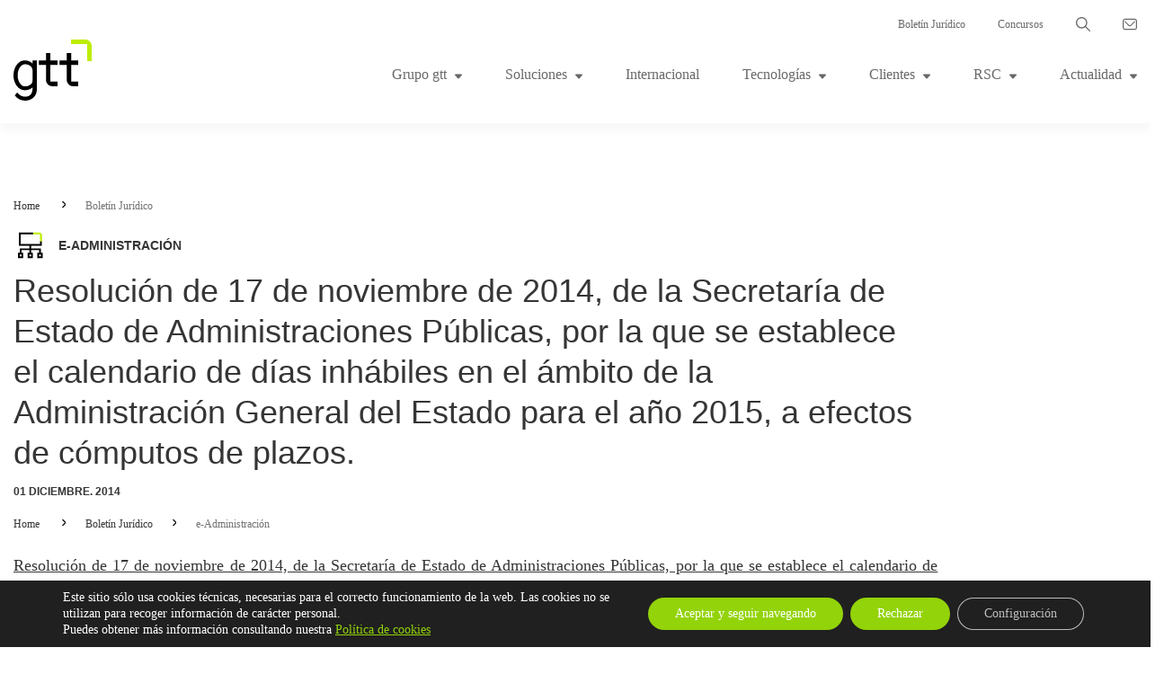

--- FILE ---
content_type: text/html; charset=UTF-8
request_url: https://www.gtt.es/boletinjuridico/resolucion-de-17-de-noviembre-de-2014-de-la-secretaria-de-estado-de-administraciones-publicas-por-la-que-se-establece-el-calendario-de-dias-inhabiles-en-el-ambito-de-la-administracion-general-del-es/
body_size: 32321
content:

<!doctype html>
<html lang="es">
<head>
    <meta charset="utf-8">
    <meta http-equiv="x-ua-compatible" content="ie=edge">
    <meta name="viewport" content="width=device-width, initial-scale=1">
    <meta name='robots' content='index, follow, max-image-preview:large, max-snippet:-1, max-video-preview:-1' />

	<!-- This site is optimized with the Yoast SEO plugin v22.7 - https://yoast.com/wordpress/plugins/seo/ -->
	<title>Resolución de 17 de noviembre de 2014, de la Secretaría de Estado de Administraciones Públicas, por la que se establece el calendario de días inhábiles en el ámbito de la Administración General del Estado para el año 2015, a efectos de cómputos de plazos. | gtt</title>
	<link rel="canonical" href="https://www.gtt.es/boletinjuridico/resolucion-de-17-de-noviembre-de-2014-de-la-secretaria-de-estado-de-administraciones-publicas-por-la-que-se-establece-el-calendario-de-dias-inhabiles-en-el-ambito-de-la-administracion-general-del-es/" />
	<meta property="og:locale" content="es_ES" />
	<meta property="og:type" content="article" />
	<meta property="og:title" content="Resolución de 17 de noviembre de 2014, de la Secretaría de Estado de Administraciones Públicas, por la que se establece el calendario de días inhábiles en el ámbito de la Administración General del Estado para el año 2015, a efectos de cómputos de plazos. | gtt" />
	<meta property="og:description" content="Resolución de 17 de noviembre de 2014, de la Secretaría de Estado de Administraciones Públicas, por la que se establece el calendario de días inhábiles en el ámbito de la Administración General del Estado para el año 2015, a efectos de cómputos de plazos." />
	<meta property="og:url" content="https://www.gtt.es/boletinjuridico/resolucion-de-17-de-noviembre-de-2014-de-la-secretaria-de-estado-de-administraciones-publicas-por-la-que-se-establece-el-calendario-de-dias-inhabiles-en-el-ambito-de-la-administracion-general-del-es/" />
	<meta property="og:site_name" content="gtt" />
	<meta property="article:modified_time" content="2019-02-20T02:26:25+00:00" />
	<meta name="twitter:card" content="summary_large_image" />
	<script type="application/ld+json" class="yoast-schema-graph">{"@context":"https://schema.org","@graph":[{"@type":"WebPage","@id":"https://www.gtt.es/boletinjuridico/resolucion-de-17-de-noviembre-de-2014-de-la-secretaria-de-estado-de-administraciones-publicas-por-la-que-se-establece-el-calendario-de-dias-inhabiles-en-el-ambito-de-la-administracion-general-del-es/","url":"https://www.gtt.es/boletinjuridico/resolucion-de-17-de-noviembre-de-2014-de-la-secretaria-de-estado-de-administraciones-publicas-por-la-que-se-establece-el-calendario-de-dias-inhabiles-en-el-ambito-de-la-administracion-general-del-es/","name":"Resolución de 17 de noviembre de 2014, de la Secretaría de Estado de Administraciones Públicas, por la que se establece el calendario de días inhábiles en el ámbito de la Administración General del Estado para el año 2015, a efectos de cómputos de plazos. | gtt","isPartOf":{"@id":"https://www.gtt.es/#website"},"datePublished":"2014-12-01T00:00:00+00:00","dateModified":"2019-02-20T02:26:25+00:00","breadcrumb":{"@id":"https://www.gtt.es/boletinjuridico/resolucion-de-17-de-noviembre-de-2014-de-la-secretaria-de-estado-de-administraciones-publicas-por-la-que-se-establece-el-calendario-de-dias-inhabiles-en-el-ambito-de-la-administracion-general-del-es/#breadcrumb"},"inLanguage":"es","potentialAction":[{"@type":"ReadAction","target":["https://www.gtt.es/boletinjuridico/resolucion-de-17-de-noviembre-de-2014-de-la-secretaria-de-estado-de-administraciones-publicas-por-la-que-se-establece-el-calendario-de-dias-inhabiles-en-el-ambito-de-la-administracion-general-del-es/"]}]},{"@type":"BreadcrumbList","@id":"https://www.gtt.es/boletinjuridico/resolucion-de-17-de-noviembre-de-2014-de-la-secretaria-de-estado-de-administraciones-publicas-por-la-que-se-establece-el-calendario-de-dias-inhabiles-en-el-ambito-de-la-administracion-general-del-es/#breadcrumb","itemListElement":[{"@type":"ListItem","position":1,"name":"Portada","item":"https://www.gtt.es/"},{"@type":"ListItem","position":2,"name":"Resolución de 17 de noviembre de 2014, de la Secretaría de Estado de Administraciones Públicas, por la que se establece el calendario de días inhábiles en el ámbito de la Administración General del Estado para el año 2015, a efectos de cómputos de plazos."}]},{"@type":"WebSite","@id":"https://www.gtt.es/#website","url":"https://www.gtt.es/","name":"gtt","description":"Gestión Tributaria Territorial","potentialAction":[{"@type":"SearchAction","target":{"@type":"EntryPoint","urlTemplate":"https://www.gtt.es/?s={search_term_string}"},"query-input":"required name=search_term_string"}],"inLanguage":"es"}]}</script>
	<!-- / Yoast SEO plugin. -->


<link rel='dns-prefetch' href='//www.googletagmanager.com' />
<link rel="alternate" type="application/rss+xml" title="gtt &raquo; Comentario Resolución de 17 de noviembre de 2014, de la Secretaría de Estado de Administraciones Públicas, por la que se establece el calendario de días inhábiles en el ámbito de la Administración General del Estado para el año 2015, a efectos de cómputos de plazos. del feed" href="https://www.gtt.es/boletinjuridico/resolucion-de-17-de-noviembre-de-2014-de-la-secretaria-de-estado-de-administraciones-publicas-por-la-que-se-establece-el-calendario-de-dias-inhabiles-en-el-ambito-de-la-administracion-general-del-es/feed/" />
<script type="text/javascript">
/* <![CDATA[ */
window._wpemojiSettings = {"baseUrl":"https:\/\/s.w.org\/images\/core\/emoji\/15.0.3\/72x72\/","ext":".png","svgUrl":"https:\/\/s.w.org\/images\/core\/emoji\/15.0.3\/svg\/","svgExt":".svg","source":{"concatemoji":"https:\/\/www.gtt.es\/wp-includes\/js\/wp-emoji-release.min.js?ver=6.5.7"}};
/*! This file is auto-generated */
!function(i,n){var o,s,e;function c(e){try{var t={supportTests:e,timestamp:(new Date).valueOf()};sessionStorage.setItem(o,JSON.stringify(t))}catch(e){}}function p(e,t,n){e.clearRect(0,0,e.canvas.width,e.canvas.height),e.fillText(t,0,0);var t=new Uint32Array(e.getImageData(0,0,e.canvas.width,e.canvas.height).data),r=(e.clearRect(0,0,e.canvas.width,e.canvas.height),e.fillText(n,0,0),new Uint32Array(e.getImageData(0,0,e.canvas.width,e.canvas.height).data));return t.every(function(e,t){return e===r[t]})}function u(e,t,n){switch(t){case"flag":return n(e,"\ud83c\udff3\ufe0f\u200d\u26a7\ufe0f","\ud83c\udff3\ufe0f\u200b\u26a7\ufe0f")?!1:!n(e,"\ud83c\uddfa\ud83c\uddf3","\ud83c\uddfa\u200b\ud83c\uddf3")&&!n(e,"\ud83c\udff4\udb40\udc67\udb40\udc62\udb40\udc65\udb40\udc6e\udb40\udc67\udb40\udc7f","\ud83c\udff4\u200b\udb40\udc67\u200b\udb40\udc62\u200b\udb40\udc65\u200b\udb40\udc6e\u200b\udb40\udc67\u200b\udb40\udc7f");case"emoji":return!n(e,"\ud83d\udc26\u200d\u2b1b","\ud83d\udc26\u200b\u2b1b")}return!1}function f(e,t,n){var r="undefined"!=typeof WorkerGlobalScope&&self instanceof WorkerGlobalScope?new OffscreenCanvas(300,150):i.createElement("canvas"),a=r.getContext("2d",{willReadFrequently:!0}),o=(a.textBaseline="top",a.font="600 32px Arial",{});return e.forEach(function(e){o[e]=t(a,e,n)}),o}function t(e){var t=i.createElement("script");t.src=e,t.defer=!0,i.head.appendChild(t)}"undefined"!=typeof Promise&&(o="wpEmojiSettingsSupports",s=["flag","emoji"],n.supports={everything:!0,everythingExceptFlag:!0},e=new Promise(function(e){i.addEventListener("DOMContentLoaded",e,{once:!0})}),new Promise(function(t){var n=function(){try{var e=JSON.parse(sessionStorage.getItem(o));if("object"==typeof e&&"number"==typeof e.timestamp&&(new Date).valueOf()<e.timestamp+604800&&"object"==typeof e.supportTests)return e.supportTests}catch(e){}return null}();if(!n){if("undefined"!=typeof Worker&&"undefined"!=typeof OffscreenCanvas&&"undefined"!=typeof URL&&URL.createObjectURL&&"undefined"!=typeof Blob)try{var e="postMessage("+f.toString()+"("+[JSON.stringify(s),u.toString(),p.toString()].join(",")+"));",r=new Blob([e],{type:"text/javascript"}),a=new Worker(URL.createObjectURL(r),{name:"wpTestEmojiSupports"});return void(a.onmessage=function(e){c(n=e.data),a.terminate(),t(n)})}catch(e){}c(n=f(s,u,p))}t(n)}).then(function(e){for(var t in e)n.supports[t]=e[t],n.supports.everything=n.supports.everything&&n.supports[t],"flag"!==t&&(n.supports.everythingExceptFlag=n.supports.everythingExceptFlag&&n.supports[t]);n.supports.everythingExceptFlag=n.supports.everythingExceptFlag&&!n.supports.flag,n.DOMReady=!1,n.readyCallback=function(){n.DOMReady=!0}}).then(function(){return e}).then(function(){var e;n.supports.everything||(n.readyCallback(),(e=n.source||{}).concatemoji?t(e.concatemoji):e.wpemoji&&e.twemoji&&(t(e.twemoji),t(e.wpemoji)))}))}((window,document),window._wpemojiSettings);
/* ]]> */
</script>
<style id='wp-emoji-styles-inline-css' type='text/css'>

	img.wp-smiley, img.emoji {
		display: inline !important;
		border: none !important;
		box-shadow: none !important;
		height: 1em !important;
		width: 1em !important;
		margin: 0 0.07em !important;
		vertical-align: -0.1em !important;
		background: none !important;
		padding: 0 !important;
	}
</style>
<link rel='stylesheet' id='wp-block-library-css' href='https://www.gtt.es/wp-includes/css/dist/block-library/style.min.css?ver=6.5.7' type='text/css' media='all' />
<style id='classic-theme-styles-inline-css' type='text/css'>
/*! This file is auto-generated */
.wp-block-button__link{color:#fff;background-color:#32373c;border-radius:9999px;box-shadow:none;text-decoration:none;padding:calc(.667em + 2px) calc(1.333em + 2px);font-size:1.125em}.wp-block-file__button{background:#32373c;color:#fff;text-decoration:none}
</style>
<style id='global-styles-inline-css' type='text/css'>
body{--wp--preset--color--black: #000000;--wp--preset--color--cyan-bluish-gray: #abb8c3;--wp--preset--color--white: #ffffff;--wp--preset--color--pale-pink: #f78da7;--wp--preset--color--vivid-red: #cf2e2e;--wp--preset--color--luminous-vivid-orange: #ff6900;--wp--preset--color--luminous-vivid-amber: #fcb900;--wp--preset--color--light-green-cyan: #7bdcb5;--wp--preset--color--vivid-green-cyan: #00d084;--wp--preset--color--pale-cyan-blue: #8ed1fc;--wp--preset--color--vivid-cyan-blue: #0693e3;--wp--preset--color--vivid-purple: #9b51e0;--wp--preset--gradient--vivid-cyan-blue-to-vivid-purple: linear-gradient(135deg,rgba(6,147,227,1) 0%,rgb(155,81,224) 100%);--wp--preset--gradient--light-green-cyan-to-vivid-green-cyan: linear-gradient(135deg,rgb(122,220,180) 0%,rgb(0,208,130) 100%);--wp--preset--gradient--luminous-vivid-amber-to-luminous-vivid-orange: linear-gradient(135deg,rgba(252,185,0,1) 0%,rgba(255,105,0,1) 100%);--wp--preset--gradient--luminous-vivid-orange-to-vivid-red: linear-gradient(135deg,rgba(255,105,0,1) 0%,rgb(207,46,46) 100%);--wp--preset--gradient--very-light-gray-to-cyan-bluish-gray: linear-gradient(135deg,rgb(238,238,238) 0%,rgb(169,184,195) 100%);--wp--preset--gradient--cool-to-warm-spectrum: linear-gradient(135deg,rgb(74,234,220) 0%,rgb(151,120,209) 20%,rgb(207,42,186) 40%,rgb(238,44,130) 60%,rgb(251,105,98) 80%,rgb(254,248,76) 100%);--wp--preset--gradient--blush-light-purple: linear-gradient(135deg,rgb(255,206,236) 0%,rgb(152,150,240) 100%);--wp--preset--gradient--blush-bordeaux: linear-gradient(135deg,rgb(254,205,165) 0%,rgb(254,45,45) 50%,rgb(107,0,62) 100%);--wp--preset--gradient--luminous-dusk: linear-gradient(135deg,rgb(255,203,112) 0%,rgb(199,81,192) 50%,rgb(65,88,208) 100%);--wp--preset--gradient--pale-ocean: linear-gradient(135deg,rgb(255,245,203) 0%,rgb(182,227,212) 50%,rgb(51,167,181) 100%);--wp--preset--gradient--electric-grass: linear-gradient(135deg,rgb(202,248,128) 0%,rgb(113,206,126) 100%);--wp--preset--gradient--midnight: linear-gradient(135deg,rgb(2,3,129) 0%,rgb(40,116,252) 100%);--wp--preset--font-size--small: 13px;--wp--preset--font-size--medium: 20px;--wp--preset--font-size--large: 36px;--wp--preset--font-size--x-large: 42px;--wp--preset--spacing--20: 0.44rem;--wp--preset--spacing--30: 0.67rem;--wp--preset--spacing--40: 1rem;--wp--preset--spacing--50: 1.5rem;--wp--preset--spacing--60: 2.25rem;--wp--preset--spacing--70: 3.38rem;--wp--preset--spacing--80: 5.06rem;--wp--preset--shadow--natural: 6px 6px 9px rgba(0, 0, 0, 0.2);--wp--preset--shadow--deep: 12px 12px 50px rgba(0, 0, 0, 0.4);--wp--preset--shadow--sharp: 6px 6px 0px rgba(0, 0, 0, 0.2);--wp--preset--shadow--outlined: 6px 6px 0px -3px rgba(255, 255, 255, 1), 6px 6px rgba(0, 0, 0, 1);--wp--preset--shadow--crisp: 6px 6px 0px rgba(0, 0, 0, 1);}:where(.is-layout-flex){gap: 0.5em;}:where(.is-layout-grid){gap: 0.5em;}body .is-layout-flex{display: flex;}body .is-layout-flex{flex-wrap: wrap;align-items: center;}body .is-layout-flex > *{margin: 0;}body .is-layout-grid{display: grid;}body .is-layout-grid > *{margin: 0;}:where(.wp-block-columns.is-layout-flex){gap: 2em;}:where(.wp-block-columns.is-layout-grid){gap: 2em;}:where(.wp-block-post-template.is-layout-flex){gap: 1.25em;}:where(.wp-block-post-template.is-layout-grid){gap: 1.25em;}.has-black-color{color: var(--wp--preset--color--black) !important;}.has-cyan-bluish-gray-color{color: var(--wp--preset--color--cyan-bluish-gray) !important;}.has-white-color{color: var(--wp--preset--color--white) !important;}.has-pale-pink-color{color: var(--wp--preset--color--pale-pink) !important;}.has-vivid-red-color{color: var(--wp--preset--color--vivid-red) !important;}.has-luminous-vivid-orange-color{color: var(--wp--preset--color--luminous-vivid-orange) !important;}.has-luminous-vivid-amber-color{color: var(--wp--preset--color--luminous-vivid-amber) !important;}.has-light-green-cyan-color{color: var(--wp--preset--color--light-green-cyan) !important;}.has-vivid-green-cyan-color{color: var(--wp--preset--color--vivid-green-cyan) !important;}.has-pale-cyan-blue-color{color: var(--wp--preset--color--pale-cyan-blue) !important;}.has-vivid-cyan-blue-color{color: var(--wp--preset--color--vivid-cyan-blue) !important;}.has-vivid-purple-color{color: var(--wp--preset--color--vivid-purple) !important;}.has-black-background-color{background-color: var(--wp--preset--color--black) !important;}.has-cyan-bluish-gray-background-color{background-color: var(--wp--preset--color--cyan-bluish-gray) !important;}.has-white-background-color{background-color: var(--wp--preset--color--white) !important;}.has-pale-pink-background-color{background-color: var(--wp--preset--color--pale-pink) !important;}.has-vivid-red-background-color{background-color: var(--wp--preset--color--vivid-red) !important;}.has-luminous-vivid-orange-background-color{background-color: var(--wp--preset--color--luminous-vivid-orange) !important;}.has-luminous-vivid-amber-background-color{background-color: var(--wp--preset--color--luminous-vivid-amber) !important;}.has-light-green-cyan-background-color{background-color: var(--wp--preset--color--light-green-cyan) !important;}.has-vivid-green-cyan-background-color{background-color: var(--wp--preset--color--vivid-green-cyan) !important;}.has-pale-cyan-blue-background-color{background-color: var(--wp--preset--color--pale-cyan-blue) !important;}.has-vivid-cyan-blue-background-color{background-color: var(--wp--preset--color--vivid-cyan-blue) !important;}.has-vivid-purple-background-color{background-color: var(--wp--preset--color--vivid-purple) !important;}.has-black-border-color{border-color: var(--wp--preset--color--black) !important;}.has-cyan-bluish-gray-border-color{border-color: var(--wp--preset--color--cyan-bluish-gray) !important;}.has-white-border-color{border-color: var(--wp--preset--color--white) !important;}.has-pale-pink-border-color{border-color: var(--wp--preset--color--pale-pink) !important;}.has-vivid-red-border-color{border-color: var(--wp--preset--color--vivid-red) !important;}.has-luminous-vivid-orange-border-color{border-color: var(--wp--preset--color--luminous-vivid-orange) !important;}.has-luminous-vivid-amber-border-color{border-color: var(--wp--preset--color--luminous-vivid-amber) !important;}.has-light-green-cyan-border-color{border-color: var(--wp--preset--color--light-green-cyan) !important;}.has-vivid-green-cyan-border-color{border-color: var(--wp--preset--color--vivid-green-cyan) !important;}.has-pale-cyan-blue-border-color{border-color: var(--wp--preset--color--pale-cyan-blue) !important;}.has-vivid-cyan-blue-border-color{border-color: var(--wp--preset--color--vivid-cyan-blue) !important;}.has-vivid-purple-border-color{border-color: var(--wp--preset--color--vivid-purple) !important;}.has-vivid-cyan-blue-to-vivid-purple-gradient-background{background: var(--wp--preset--gradient--vivid-cyan-blue-to-vivid-purple) !important;}.has-light-green-cyan-to-vivid-green-cyan-gradient-background{background: var(--wp--preset--gradient--light-green-cyan-to-vivid-green-cyan) !important;}.has-luminous-vivid-amber-to-luminous-vivid-orange-gradient-background{background: var(--wp--preset--gradient--luminous-vivid-amber-to-luminous-vivid-orange) !important;}.has-luminous-vivid-orange-to-vivid-red-gradient-background{background: var(--wp--preset--gradient--luminous-vivid-orange-to-vivid-red) !important;}.has-very-light-gray-to-cyan-bluish-gray-gradient-background{background: var(--wp--preset--gradient--very-light-gray-to-cyan-bluish-gray) !important;}.has-cool-to-warm-spectrum-gradient-background{background: var(--wp--preset--gradient--cool-to-warm-spectrum) !important;}.has-blush-light-purple-gradient-background{background: var(--wp--preset--gradient--blush-light-purple) !important;}.has-blush-bordeaux-gradient-background{background: var(--wp--preset--gradient--blush-bordeaux) !important;}.has-luminous-dusk-gradient-background{background: var(--wp--preset--gradient--luminous-dusk) !important;}.has-pale-ocean-gradient-background{background: var(--wp--preset--gradient--pale-ocean) !important;}.has-electric-grass-gradient-background{background: var(--wp--preset--gradient--electric-grass) !important;}.has-midnight-gradient-background{background: var(--wp--preset--gradient--midnight) !important;}.has-small-font-size{font-size: var(--wp--preset--font-size--small) !important;}.has-medium-font-size{font-size: var(--wp--preset--font-size--medium) !important;}.has-large-font-size{font-size: var(--wp--preset--font-size--large) !important;}.has-x-large-font-size{font-size: var(--wp--preset--font-size--x-large) !important;}
.wp-block-navigation a:where(:not(.wp-element-button)){color: inherit;}
:where(.wp-block-post-template.is-layout-flex){gap: 1.25em;}:where(.wp-block-post-template.is-layout-grid){gap: 1.25em;}
:where(.wp-block-columns.is-layout-flex){gap: 2em;}:where(.wp-block-columns.is-layout-grid){gap: 2em;}
.wp-block-pullquote{font-size: 1.5em;line-height: 1.6;}
</style>
<link rel='stylesheet' id='sage/css-css' href='https://www.gtt.es/wp-content/themes/nts/dist/styles/main.css' type='text/css' media='all' />
<link rel='stylesheet' id='moove_gdpr_frontend-css' href='https://www.gtt.es/wp-content/plugins/gdpr-cookie-compliance/dist/styles/gdpr-main-nf.css?ver=4.15.2' type='text/css' media='all' />
<style id='moove_gdpr_frontend-inline-css' type='text/css'>
				#moove_gdpr_cookie_modal .moove-gdpr-modal-content .moove-gdpr-tab-main h3.tab-title, 
				#moove_gdpr_cookie_modal .moove-gdpr-modal-content .moove-gdpr-tab-main span.tab-title,
				#moove_gdpr_cookie_modal .moove-gdpr-modal-content .moove-gdpr-modal-left-content #moove-gdpr-menu li a, 
				#moove_gdpr_cookie_modal .moove-gdpr-modal-content .moove-gdpr-modal-left-content #moove-gdpr-menu li button,
				#moove_gdpr_cookie_modal .moove-gdpr-modal-content .moove-gdpr-modal-left-content .moove-gdpr-branding-cnt a,
				#moove_gdpr_cookie_modal .moove-gdpr-modal-content .moove-gdpr-modal-footer-content .moove-gdpr-button-holder a.mgbutton, 
				#moove_gdpr_cookie_modal .moove-gdpr-modal-content .moove-gdpr-modal-footer-content .moove-gdpr-button-holder button.mgbutton,
				#moove_gdpr_cookie_modal .cookie-switch .cookie-slider:after, 
				#moove_gdpr_cookie_modal .cookie-switch .slider:after, 
				#moove_gdpr_cookie_modal .switch .cookie-slider:after, 
				#moove_gdpr_cookie_modal .switch .slider:after,
				#moove_gdpr_cookie_info_bar .moove-gdpr-info-bar-container .moove-gdpr-info-bar-content p, 
				#moove_gdpr_cookie_info_bar .moove-gdpr-info-bar-container .moove-gdpr-info-bar-content p a,
				#moove_gdpr_cookie_info_bar .moove-gdpr-info-bar-container .moove-gdpr-info-bar-content a.mgbutton, 
				#moove_gdpr_cookie_info_bar .moove-gdpr-info-bar-container .moove-gdpr-info-bar-content button.mgbutton,
				#moove_gdpr_cookie_modal .moove-gdpr-modal-content .moove-gdpr-tab-main .moove-gdpr-tab-main-content h1, 
				#moove_gdpr_cookie_modal .moove-gdpr-modal-content .moove-gdpr-tab-main .moove-gdpr-tab-main-content h2, 
				#moove_gdpr_cookie_modal .moove-gdpr-modal-content .moove-gdpr-tab-main .moove-gdpr-tab-main-content h3, 
				#moove_gdpr_cookie_modal .moove-gdpr-modal-content .moove-gdpr-tab-main .moove-gdpr-tab-main-content h4, 
				#moove_gdpr_cookie_modal .moove-gdpr-modal-content .moove-gdpr-tab-main .moove-gdpr-tab-main-content h5, 
				#moove_gdpr_cookie_modal .moove-gdpr-modal-content .moove-gdpr-tab-main .moove-gdpr-tab-main-content h6,
				#moove_gdpr_cookie_modal .moove-gdpr-modal-content.moove_gdpr_modal_theme_v2 .moove-gdpr-modal-title .tab-title,
				#moove_gdpr_cookie_modal .moove-gdpr-modal-content.moove_gdpr_modal_theme_v2 .moove-gdpr-tab-main h3.tab-title, 
				#moove_gdpr_cookie_modal .moove-gdpr-modal-content.moove_gdpr_modal_theme_v2 .moove-gdpr-tab-main span.tab-title,
				#moove_gdpr_cookie_modal .moove-gdpr-modal-content.moove_gdpr_modal_theme_v2 .moove-gdpr-branding-cnt a {
				 	font-weight: inherit				}
			#moove_gdpr_cookie_modal,#moove_gdpr_cookie_info_bar,.gdpr_cookie_settings_shortcode_content{font-family:inherit}#moove_gdpr_save_popup_settings_button{background-color:#373737;color:#fff}#moove_gdpr_save_popup_settings_button:hover{background-color:#000}#moove_gdpr_cookie_info_bar .moove-gdpr-info-bar-container .moove-gdpr-info-bar-content a.mgbutton,#moove_gdpr_cookie_info_bar .moove-gdpr-info-bar-container .moove-gdpr-info-bar-content button.mgbutton{background-color:#93d309}#moove_gdpr_cookie_modal .moove-gdpr-modal-content .moove-gdpr-modal-footer-content .moove-gdpr-button-holder a.mgbutton,#moove_gdpr_cookie_modal .moove-gdpr-modal-content .moove-gdpr-modal-footer-content .moove-gdpr-button-holder button.mgbutton,.gdpr_cookie_settings_shortcode_content .gdpr-shr-button.button-green{background-color:#93d309;border-color:#93d309}#moove_gdpr_cookie_modal .moove-gdpr-modal-content .moove-gdpr-modal-footer-content .moove-gdpr-button-holder a.mgbutton:hover,#moove_gdpr_cookie_modal .moove-gdpr-modal-content .moove-gdpr-modal-footer-content .moove-gdpr-button-holder button.mgbutton:hover,.gdpr_cookie_settings_shortcode_content .gdpr-shr-button.button-green:hover{background-color:#fff;color:#93d309}#moove_gdpr_cookie_modal .moove-gdpr-modal-content .moove-gdpr-modal-close i,#moove_gdpr_cookie_modal .moove-gdpr-modal-content .moove-gdpr-modal-close span.gdpr-icon{background-color:#93d309;border:1px solid #93d309}#moove_gdpr_cookie_info_bar span.change-settings-button.focus-g,#moove_gdpr_cookie_info_bar span.change-settings-button:focus,#moove_gdpr_cookie_info_bar button.change-settings-button.focus-g,#moove_gdpr_cookie_info_bar button.change-settings-button:focus{-webkit-box-shadow:0 0 1px 3px #93d309;-moz-box-shadow:0 0 1px 3px #93d309;box-shadow:0 0 1px 3px #93d309}#moove_gdpr_cookie_modal .moove-gdpr-modal-content .moove-gdpr-modal-close i:hover,#moove_gdpr_cookie_modal .moove-gdpr-modal-content .moove-gdpr-modal-close span.gdpr-icon:hover,#moove_gdpr_cookie_info_bar span[data-href]>u.change-settings-button{color:#93d309}#moove_gdpr_cookie_modal .moove-gdpr-modal-content .moove-gdpr-modal-left-content #moove-gdpr-menu li.menu-item-selected a span.gdpr-icon,#moove_gdpr_cookie_modal .moove-gdpr-modal-content .moove-gdpr-modal-left-content #moove-gdpr-menu li.menu-item-selected button span.gdpr-icon{color:inherit}#moove_gdpr_cookie_modal .moove-gdpr-modal-content .moove-gdpr-modal-left-content #moove-gdpr-menu li a span.gdpr-icon,#moove_gdpr_cookie_modal .moove-gdpr-modal-content .moove-gdpr-modal-left-content #moove-gdpr-menu li button span.gdpr-icon{color:inherit}#moove_gdpr_cookie_modal .gdpr-acc-link{line-height:0;font-size:0;color:transparent;position:absolute}#moove_gdpr_cookie_modal .moove-gdpr-modal-content .moove-gdpr-modal-close:hover i,#moove_gdpr_cookie_modal .moove-gdpr-modal-content .moove-gdpr-modal-left-content #moove-gdpr-menu li a,#moove_gdpr_cookie_modal .moove-gdpr-modal-content .moove-gdpr-modal-left-content #moove-gdpr-menu li button,#moove_gdpr_cookie_modal .moove-gdpr-modal-content .moove-gdpr-modal-left-content #moove-gdpr-menu li button i,#moove_gdpr_cookie_modal .moove-gdpr-modal-content .moove-gdpr-modal-left-content #moove-gdpr-menu li a i,#moove_gdpr_cookie_modal .moove-gdpr-modal-content .moove-gdpr-tab-main .moove-gdpr-tab-main-content a:hover,#moove_gdpr_cookie_info_bar.moove-gdpr-dark-scheme .moove-gdpr-info-bar-container .moove-gdpr-info-bar-content a.mgbutton:hover,#moove_gdpr_cookie_info_bar.moove-gdpr-dark-scheme .moove-gdpr-info-bar-container .moove-gdpr-info-bar-content button.mgbutton:hover,#moove_gdpr_cookie_info_bar.moove-gdpr-dark-scheme .moove-gdpr-info-bar-container .moove-gdpr-info-bar-content a:hover,#moove_gdpr_cookie_info_bar.moove-gdpr-dark-scheme .moove-gdpr-info-bar-container .moove-gdpr-info-bar-content button:hover,#moove_gdpr_cookie_info_bar.moove-gdpr-dark-scheme .moove-gdpr-info-bar-container .moove-gdpr-info-bar-content span.change-settings-button:hover,#moove_gdpr_cookie_info_bar.moove-gdpr-dark-scheme .moove-gdpr-info-bar-container .moove-gdpr-info-bar-content button.change-settings-button:hover,#moove_gdpr_cookie_info_bar.moove-gdpr-dark-scheme .moove-gdpr-info-bar-container .moove-gdpr-info-bar-content u.change-settings-button:hover,#moove_gdpr_cookie_info_bar span[data-href]>u.change-settings-button,#moove_gdpr_cookie_info_bar.moove-gdpr-dark-scheme .moove-gdpr-info-bar-container .moove-gdpr-info-bar-content a.mgbutton.focus-g,#moove_gdpr_cookie_info_bar.moove-gdpr-dark-scheme .moove-gdpr-info-bar-container .moove-gdpr-info-bar-content button.mgbutton.focus-g,#moove_gdpr_cookie_info_bar.moove-gdpr-dark-scheme .moove-gdpr-info-bar-container .moove-gdpr-info-bar-content a.focus-g,#moove_gdpr_cookie_info_bar.moove-gdpr-dark-scheme .moove-gdpr-info-bar-container .moove-gdpr-info-bar-content button.focus-g,#moove_gdpr_cookie_info_bar.moove-gdpr-dark-scheme .moove-gdpr-info-bar-container .moove-gdpr-info-bar-content a.mgbutton:focus,#moove_gdpr_cookie_info_bar.moove-gdpr-dark-scheme .moove-gdpr-info-bar-container .moove-gdpr-info-bar-content button.mgbutton:focus,#moove_gdpr_cookie_info_bar.moove-gdpr-dark-scheme .moove-gdpr-info-bar-container .moove-gdpr-info-bar-content a:focus,#moove_gdpr_cookie_info_bar.moove-gdpr-dark-scheme .moove-gdpr-info-bar-container .moove-gdpr-info-bar-content button:focus,#moove_gdpr_cookie_info_bar.moove-gdpr-dark-scheme .moove-gdpr-info-bar-container .moove-gdpr-info-bar-content span.change-settings-button.focus-g,span.change-settings-button:focus,button.change-settings-button.focus-g,button.change-settings-button:focus,#moove_gdpr_cookie_info_bar.moove-gdpr-dark-scheme .moove-gdpr-info-bar-container .moove-gdpr-info-bar-content u.change-settings-button.focus-g,#moove_gdpr_cookie_info_bar.moove-gdpr-dark-scheme .moove-gdpr-info-bar-container .moove-gdpr-info-bar-content u.change-settings-button:focus{color:#93d309}#moove_gdpr_cookie_modal.gdpr_lightbox-hide{display:none}
</style>
<script type="text/javascript" src="https://www.gtt.es/wp-content/plugins/stop-user-enumeration/frontend/js/frontend.js?ver=1.6" id="stop-user-enumeration-js"></script>

<!-- Fragmento de código de la etiqueta de Google (gtag.js) añadida por Site Kit -->
<!-- Fragmento de código de Google Analytics añadido por Site Kit -->
<script type="text/javascript" src="https://www.googletagmanager.com/gtag/js?id=GT-TWRL3N2" id="google_gtagjs-js" async></script>
<script type="text/javascript" id="google_gtagjs-js-after">
/* <![CDATA[ */
window.dataLayer = window.dataLayer || [];function gtag(){dataLayer.push(arguments);}
gtag("set","linker",{"domains":["www.gtt.es"]});
gtag("js", new Date());
gtag("set", "developer_id.dZTNiMT", true);
gtag("config", "GT-TWRL3N2");
/* ]]> */
</script>
<script type="text/javascript" src="https://www.gtt.es/wp-includes/js/jquery/jquery.min.js?ver=3.7.1" id="jquery-core-js"></script>
<script type="text/javascript" src="https://www.gtt.es/wp-includes/js/jquery/jquery-migrate.min.js?ver=3.4.1" id="jquery-migrate-js"></script>
<link rel="https://api.w.org/" href="https://www.gtt.es/wp-json/" /><link rel="EditURI" type="application/rsd+xml" title="RSD" href="https://www.gtt.es/xmlrpc.php?rsd" />
<link rel='shortlink' href='https://www.gtt.es/?p=762' />
<link rel="alternate" type="application/json+oembed" href="https://www.gtt.es/wp-json/oembed/1.0/embed?url=https%3A%2F%2Fwww.gtt.es%2Fboletinjuridico%[base64]%2F" />
<link rel="alternate" type="text/xml+oembed" href="https://www.gtt.es/wp-json/oembed/1.0/embed?url=https%3A%2F%2Fwww.gtt.es%2Fboletinjuridico%[base64]%2F&#038;format=xml" />
<meta name="generator" content="Site Kit by Google 1.167.0" /><script type="text/javascript">
	window._se_plugin_version = '8.1.9';
</script>
<style type="text/css">.recentcomments a{display:inline !important;padding:0 !important;margin:0 !important;}</style><link rel="icon" href="https://www.gtt.es/wp-content/uploads/cropped-gtt-logo-fav-32x32.png" sizes="32x32" />
<link rel="icon" href="https://www.gtt.es/wp-content/uploads/cropped-gtt-logo-fav-192x192.png" sizes="192x192" />
<link rel="apple-touch-icon" href="https://www.gtt.es/wp-content/uploads/cropped-gtt-logo-fav-180x180.png" />
<meta name="msapplication-TileImage" content="https://www.gtt.es/wp-content/uploads/cropped-gtt-logo-fav-270x270.png" />

    

    <link href="https://fonts.googleapis.com/css?family=Asap:400,400i,700,700i|Signika:300,400,600" rel="stylesheet">

    <!-- <link rel="apple-touch-icon" sizes="57x57" href="../wp-content/themes/nts/assets/images/favicon/android-icon-36x36.png">
    <link rel="apple-touch-icon" sizes="60x60" href="../wp-content/themes/nts/assets/images/favicon/apple-icon-60x60.png">
    <link rel="apple-touch-icon" sizes="72x72" href="../wp-content/themes/nts/assets/images/favicon/apple-icon-72x72.png">
    <link rel="apple-touch-icon" sizes="76x76" href="../wp-content/themes/nts/assets/images/favicon/apple-icon-76x76.png">
    <link rel="apple-touch-icon" sizes="114x114" href="../wp-content/themes/nts/assets/images/favicon/apple-icon-114x114.png">
    <link rel="apple-touch-icon" sizes="120x120" href="../wp-content/themes/nts/assets/images/favicon/apple-icon-120x120.png">
    <link rel="apple-touch-icon" sizes="144x144" href="../wp-content/themes/nts/assets/images/favicon/apple-icon-144x144.png">
    <link rel="apple-touch-icon" sizes="152x152" href="../wp-content/themes/nts/assets/images/favicon/apple-icon-152x152.png">
    <link rel="apple-touch-icon" sizes="180x180" href="../wp-content/themes/nts/assets/images/favicon/apple-icon-180x180.png">
    <link rel="icon" type="image/png" sizes="192x192"  href="../wp-content/themes/nts/assets/images/favicon/android-icon-192x192.png">
    <link rel="icon" type="image/png" sizes="32x32" href="../wp-content/themes/nts/assets/images/favicon/favicon-32x32.png">
    <link rel="icon" type="image/png" sizes="96x96" href="../wp-content/themes/nts/assets/images/favicon/favicon-96x96.png">
    <link rel="icon" type="image/png" sizes="16x16" href="../wp-content/themes/nts/assets/images/favicon/favicon-16x16.png">
    <link rel="manifest" href="../wp-content/themes/nts/assets/images/favicon/manifest.json">
    <meta name="msapplication-TileColor" content="#ffffff">
    <meta name="msapplication-TileImage" content="../wp-content/themes/nts/assets/images/favicon/ms-icon-144x144.png">
    <meta name="theme-color" content="#ffffff"> -->

    <link rel="apple-touch-icon" sizes="180x180" href="../wp-content/themes/nts/assets/images/favicon/apple-touch-icon.png">
    <link rel="icon" type="image/png" sizes="32x32" href="../wp-content/themes/nts/assets/images/favicon/favicon-32x32.png">
    <link rel="icon" type="image/png" sizes="16x16" href="../wp-content/themes/nts/assets/images/favicon/favicon-16x16.png">
    <link rel="manifest" href="../wp-content/themes/nts/assets/images/favicon/site.webmanifest">
    <link rel="mask-icon" href="../wp-content/themes/nts/assets/images/favicon/safari-pinned-tab.svg" color="#5bbad5">
    <meta name="msapplication-TileColor" content="#da532c">
    <meta name="theme-color" content="#ffffff">
    
      

            
        <input type="hidden" id="ga-key" value="UA-84046203-1" />

    
</head>

<body class="boletinjuridico-template-default single single-boletinjuridico postid-762 resolucion-de-17-de-noviembre-de-2014-de-la-secretaria-de-estado-de-administraciones-publicas-por-la-que-se-establece-el-calendario-de-dias-inhabiles-en-el-ambito-de-la-administracion-general-del-es">
    
<div class="main-wrapper js-main-wrapper">
    <header class="header">
    <div class="container container--xxl">
        <div class="row">
            <div class="col-lg-12">

                <div class="topbar">
                    <ul>
                        
                                                   <li>
                              <a href="https://www.gtt.es/boletin-juridico/"
                                 title="Ir a Boletín Jurídico"
                                 data-first="2">
                                 Boletín Jurídico                              </a>
                           </li>
                                                   <li>
                              <a href="https://www.gtt.es/concursos-tributarios/"
                                 title="Ir a Concursos"
                                 data-first="2">
                                 Concursos                              </a>
                           </li>
                        
                        <li class="ico">
                           <span class="js-search-open">
                              <svg width="16" height="16" viewBox="0 0 16 16" xmlns="http://www.w3.org/2000/svg"><path d="M15.774 14.862l-4.541-4.55a6.31 6.31 0 0 0 1.409-3.979C12.642 2.841 9.806 0 6.321 0S0 2.841 0 6.333s2.836 6.334 6.321 6.334c1.504 0 2.884-.53 3.97-1.412l4.542 4.55a.663.663 0 0 0 .94 0 .667.667 0 0 0 0-.943zM6.32 11.333a5 5 0 0 1-4.99-5c0-2.757 2.238-5 4.99-5 2.752 0 4.99 2.243 4.99 5a5 5 0 0 1-4.99 5z" fill="#666966" fill-rule="nonzero"/></svg>                           </span>
                        </li>
                        <li class="ico">
                           <a title="Contacta con GTT" href="https://www.gtt.es/contacto/">
                              <svg width="16" height="16" viewBox="0 0 16 16" xmlns="http://www.w3.org/2000/svg"><path d="M13.353 1.807C14.81 1.807 16 2.98 16 4.417v7.166c0 1.436-1.19 2.61-2.647 2.61H2.648C1.191 14.193 0 13.02 0 11.583V4.417c0-1.436 1.191-2.61 2.648-2.61zm0 1.126H2.648c-.844 0-1.506.652-1.506 1.484v7.166c0 .832.662 1.484 1.506 1.484h10.705c.844 0 1.505-.652 1.505-1.484V4.417c0-.832-.661-1.484-1.505-1.484zM2.476 4.776c.236-.197.553-.235.806.023l3.832 4.007c.464.436 1.207.45 1.645.011l3.972-4.025a.577.577 0 0 1 .808-.01.557.557 0 0 1 .011.795L9.574 9.604c-.746.839-2.312.835-3.27-.004L2.451 5.57a.557.557 0 0 1 .025-.794z" fill="#666966" fill-rule="nonzero"/></svg>                           </a>
                        </li>
                    </ul>
                </div>
            </div>
        </div>
    </div>
    <div class="megamenu">
      <nav>
         <ul class="megamenu__container">
            <li class="megamenu__container-first" >
               <a href="https://www.gtt.es">
                  <div class="megamenu__logo-animation">
                     <div class="megamenu__logo-animation-detail ">
                        <svg id="Capa_1" xmlns="http://www.w3.org/2000/svg" width="22.788" height="23.63" viewBox="0 0 22.78799 23.63"><path d="M22.788 6.973c-.043-1.897-.728-3.522-2.057-4.873C19.407.744 17.816.045 15.956 0H0v5.025h17.865V23.63h4.923V6.973z" fill="#bded00"/></svg>                     </div>
                     <div class="megamenu__logo-animation-text">
                        <svg id="Capa_1" xmlns="http://www.w3.org/2000/svg" width="71.994" height="52.543" viewBox="0 0 71.994 52.543"><path d="M0 24.585c0 .93.05 1.832.148 2.705.276 2.343.917 4.486 1.922 6.428a17.26 17.26 0 0 0 1.585 2.512c2.438 3.212 5.378 4.819 8.822 4.819.202 0 .405-.007.607-.02l.863-.083c3.036-.33 5.437-1.354 7.203-3.07v1.46c.016 4.384-1.679 7.18-5.085 8.39-.973.298-2.003.447-3.09.447-3.061 0-5.678-1.182-7.85-3.545a13.37 13.37 0 0 1-.667-.784 7.732 7.732 0 0 1-.216-.29l-2.88 3.084.223.275c.224.277.458.548.701.812 2.954 3.212 6.52 4.818 10.697 4.818 3.048 0 5.77-.856 8.167-2.567.05-.036.1-.073.148-.11 3.292-2.417 4.885-6.203 4.775-11.357V8.101H21.15v3.428c-2.037-1.957-4.516-3.074-7.44-3.352a30.14 30.14 0 0 1-.586-.048 19.899 19.899 0 0 1-.324-.014 3.858 3.858 0 0 1-.161 0h-.162c-3.444 0-6.385 1.608-8.822 4.825C1.218 16.156 0 20.038 0 24.585m4.626 0c0-.82.048-1.612.142-2.374.297-2.37 1.055-4.458 2.273-6.264 1.58-2.34 3.479-3.534 5.699-3.579h.128c.117 0 .232.003.344.007 2.57.073 4.77 1.059 6.596 2.96.828.998 1.276 2.093 1.342 3.283v11.535c.003 1.389-.328 2.522-.992 3.4-1.707 2.06-3.971 3.136-6.791 3.228a5.94 5.94 0 0 1-1.2-.02h-.041c-1.958-.236-3.653-1.413-5.085-3.531-1.074-1.593-1.791-3.408-2.151-5.445a18.705 18.705 0 0 1-.264-3.2M64.144 0h-4.923v8.087h-7.992v5.025h7.992v16.497c.045 1.9.728 3.527 2.05 4.88 1.326 1.354 2.92 2.051 4.782 2.092h5.941v-5.024h-7.85V13.112h7.85V8.087h-7.85V0M41.079 0h-4.923v8.087h-7.993v5.025h7.992v16.497c.042 1.898.726 3.524 2.05 4.88 1.328 1.351 2.922 2.049 4.781 2.092h5.942v-5.024h-7.85V13.112h7.85V8.087h-7.85V0h.001z"/></svg>                     </div>
                     <!--<div class="megamenu__logo-animation-mask" style="border:1px solid red;"></div>-->
                     <div class="prueba3"></div>
                  </div>
               </a>
            </li>

                                                      <li class="megamenu__dropdown js-megamenu__dropdown">
                  <a href="https://www.gtt.es/empresa/" class="arrow ">
                     Grupo gtt                  </a>
                                                         <div class="megamenu__element">
                     <div class="megamenu__container">
                        <div class="megamenu__info">
                           <div class="megamenu__info-left">
                              <!-- empty -->
                           </div>
                           <div class="megamenu__info-right">
                              <div class="megamenu__info-right-container">
                                 <div class="megamenu__info-right-block1">
                                    <ul class="tabs-menu__nav">
                                                                                                                                                                  <li class="js-li-drop">
                                             <a href="https://www.gtt.es/empresa/" class="main">
                                                Identidad                                             </a>
                                                                                             <div class="img">
                                                   <div>
                                                      <img title="Identidad" alt="Identidad" src="https://www.gtt.es/wp-content/uploads/slide_identidad_01.jpg">
                                                   </div>
                                                </div>
                                             
                                                                                       </li>
                                                                                                                                                                     <li class="js-li-drop">
                                             <a href="https://www.gtt.es/equipo/" class="main">
                                                Equipo                                             </a>
                                                                                             <div class="img">
                                                   <div>
                                                      <img title="Equipo" alt="Equipo" src="https://www.gtt.es/wp-content/uploads/slide_equipo_01-1.jpg">
                                                   </div>
                                                </div>
                                             
                                                                                       </li>
                                                                                                                                                                     <li class="js-li-drop">
                                             <a href="https://www.gtt.es/memoria-anual-2024/" class="main">
                                                Información corporativa                                             </a>
                                             
                                                                                             <a href="#tab_1_3" class="dropdown js-dropdown-tab" data-status="close"></a>
                                                                                       </li>
                                                                                                                                                                     <li class="js-li-drop">
                                             <a href="https://www.gtt.es/trabaja-en-gtt/" class="main">
                                                Trabaja en gtt                                             </a>
                                                                                             <div class="img">
                                                   <div>
                                                      <img title="Trabaja en gtt" alt="Trabaja en gtt" src="https://www.gtt.es/wp-content/uploads/trabajo-nosotros_01-1.jpg">
                                                   </div>
                                                </div>
                                             
                                                                                       </li>
                                                                                                                     </ul>
                                 </div>
                                 <div class="megamenu__info-right-block2">
                                    <div class="tabs-menu__content">
                                                                                                                                                                                                                                                                                                                                                                                                                                                                                                                                                         <div id="tab_1_3" class="tabs-menu__content-element js-tabs-menu__content-element">
                                                <div class="tabs-menu__content-element-left">
                                                   <ul>
                                                                                                            <li>
                                                         <a href="https://www.gtt.es/memoria-anual-2024/">
                                                            Memoria Anual 2024                                                         </a>
                                                      </li>
                                                                                                         </ul>
                                                </div>
                                                <div class="tabs-menu__content-element-right">
                                                                                                   </div>
                                             </div>
                                                                                                                                                                                                                                                                                                                                    </div>
                                    <div class="tabs-menu__content-image-hover">
                                       <div class="tabs-menu__content-image-hover-element">
                                                                                       <img title="Grupo gtt" alt="Grupo gtt" src="https://www.gtt.es/wp-content/uploads/slide_identidad_01.jpg">
                                                                                 </div>
                                    </div>
                                 </div>
                              </div>
                           </div>
                        </div>
                     </div>
                  </div>
                                 </li>
                                                         <li class="megamenu__dropdown js-megamenu__dropdown">
                  <a href="https://www.gtt.es/sistema-informacion-tributario/" class="arrow ">
                     Soluciones                  </a>
                                                         <div class="megamenu__element">
                     <div class="megamenu__container">
                        <div class="megamenu__info">
                           <div class="megamenu__info-left">
                              <!-- empty -->
                           </div>
                           <div class="megamenu__info-right">
                              <div class="megamenu__info-right-container">
                                 <div class="megamenu__info-right-block1">
                                    <ul class="tabs-menu__nav">
                                                                                                                                                                  <li class="js-li-drop">
                                             <a href="https://www.gtt.es/sistema-informacion-tributario/" class="main">
                                                SIT gtt                                             </a>
                                                                                             <div class="img">
                                                   <div>
                                                      <img title="SIT gtt" alt="SIT gtt" src="https://www.gtt.es/wp-content/uploads/slide_sit-gtt_01.jpg">
                                                   </div>
                                                </div>
                                             
                                                                                             <a href="#tab_2_1" class="dropdown js-dropdown-tab" data-status="close"></a>
                                                                                       </li>
                                                                                                                                                                     <li class="js-li-drop">
                                             <a href="https://www.gtt.es/gadd-gobierno-digital/" class="main">
                                                GADD Gobierno digital                                             </a>
                                                                                             <div class="img">
                                                   <div>
                                                      <img title="GADD Gobierno digital" alt="GADD Gobierno digital" src="https://www.gtt.es/wp-content/uploads/bh3.png">
                                                   </div>
                                                </div>
                                             
                                                                                             <a href="#tab_2_2" class="dropdown js-dropdown-tab" data-status="close"></a>
                                                                                       </li>
                                                                                                                                                                     <li class="js-li-drop">
                                             <a href="https://www.gtt.es/colaboracion-tributaria/" class="main">
                                                Colaboración Tributaria                                             </a>
                                                                                             <div class="img">
                                                   <div>
                                                      <img title="Colaboración Tributaria" alt="Colaboración Tributaria" src="https://www.gtt.es/wp-content/uploads/colaboracion-tributaria_01.png">
                                                   </div>
                                                </div>
                                             
                                                                                             <a href="#tab_2_3" class="dropdown js-dropdown-tab" data-status="close"></a>
                                                                                       </li>
                                                                                                                                                                     <li class="js-li-drop">
                                             <a href="https://www.gtt.es/consultoria-formacion/" class="main">
                                                Consultoría y formación                                             </a>
                                                                                             <div class="img">
                                                   <div>
                                                      <img title="Consultoría y formación" alt="Consultoría y formación" src="https://www.gtt.es/wp-content/uploads/consultoria-formacion_01-1.jpg">
                                                   </div>
                                                </div>
                                             
                                                                                       </li>
                                                                                                                     </ul>
                                 </div>
                                 <div class="megamenu__info-right-block2">
                                    <div class="tabs-menu__content">
                                                                                                                                                                                                               <div id="tab_2_1" class="tabs-menu__content-element js-tabs-menu__content-element">
                                                <div class="tabs-menu__content-element-left">
                                                   <ul>
                                                                                                            <li>
                                                         <a href="https://www.gtt.es/sistema-informacion-tributario/oficina-virtual-tributaria/">
                                                            Oficina Virtual                                                         </a>
                                                      </li>
                                                                                                            <li>
                                                         <a href="https://www.gtt.es/sistema-informacion-tributario/sitcat/">
                                                            SITCat                                                         </a>
                                                      </li>
                                                                                                            <li>
                                                         <a href="https://www.gtt.es/sistema-informacion-tributario/sit-sanciona/">
                                                            App SIT Sanciona                                                         </a>
                                                      </li>
                                                                                                            <li>
                                                         <a href="https://www.gtt.es/sistema-informacion-tributario/app-ciudadanos/">
                                                            APP Tributos Ciudad                                                         </a>
                                                      </li>
                                                                                                            <li>
                                                         <a href="https://www.gtt.es/sistema-informacion-tributario/firma-biometrica/">
                                                            Firma Biométrica                                                         </a>
                                                      </li>
                                                                                                         </ul>
                                                </div>
                                                <div class="tabs-menu__content-element-right">
                                                                                                         <img title="SIT gtt" alt="SIT gtt" src="https://www.gtt.es/wp-content/uploads/slide_sit-gtt_01.jpg">
                                                                                                   </div>
                                             </div>
                                                                                                                                                                                                                                                            <div id="tab_2_2" class="tabs-menu__content-element js-tabs-menu__content-element">
                                                <div class="tabs-menu__content-element-left">
                                                   <ul>
                                                                                                            <li>
                                                         <a href="https://www.gtt.es/gadd-gobierno-digital/notificaciones/">
                                                            Servicio de Notificaciones                                                         </a>
                                                      </li>
                                                                                                            <li>
                                                         <a href="https://www.gtt.es/gadd-gobierno-digital/resellado/">
                                                            Resellado de documentos electrónicos longevos (LTV)                                                         </a>
                                                      </li>
                                                                                                            <li>
                                                         <a href="https://www.gtt.es/gadd-gobierno-digital/firmaydescifrado/">
                                                            Firma biométrica y descifrado de clave                                                         </a>
                                                      </li>
                                                                                                            <li>
                                                         <a href="https://www.gtt.es/gadd-gobierno-digital/movadd-inspecciones-en-movilidad/">
                                                            Movadd: Inspecciones en movilidad                                                         </a>
                                                      </li>
                                                                                                         </ul>
                                                </div>
                                                <div class="tabs-menu__content-element-right">
                                                                                                         <img title="GADD Gobierno digital" alt="GADD Gobierno digital" src="https://www.gtt.es/wp-content/uploads/bh3.png">
                                                                                                   </div>
                                             </div>
                                                                                                                                                                                                                                                            <div id="tab_2_3" class="tabs-menu__content-element js-tabs-menu__content-element">
                                                <div class="tabs-menu__content-element-left">
                                                   <ul>
                                                                                                            <li>
                                                         <a href="https://www.gtt.es/colaboracion-tributaria/recaudacion-ejecutiva/">
                                                            Gestión Tributaria y Recaudación Ejecutiva                                                         </a>
                                                      </li>
                                                                                                            <li>
                                                         <a href="https://www.gtt.es/colaboracion-tributaria/centro-atencion-tributaria/">
                                                            Atención Telemática                                                         </a>
                                                      </li>
                                                                                                         </ul>
                                                </div>
                                                <div class="tabs-menu__content-element-right">
                                                                                                         <img title="Colaboración Tributaria" alt="Colaboración Tributaria" src="https://www.gtt.es/wp-content/uploads/colaboracion-tributaria_01.png">
                                                                                                   </div>
                                             </div>
                                                                                                                                                                                                                                                                                                                                    </div>
                                    <div class="tabs-menu__content-image-hover">
                                       <div class="tabs-menu__content-image-hover-element">
                                                                                       <img title="Soluciones" alt="Soluciones" src="https://www.gtt.es/wp-content/uploads/slide_sit-gtt_01.jpg">
                                                                                 </div>
                                    </div>
                                 </div>
                              </div>
                           </div>
                        </div>
                     </div>
                  </div>
                                 </li>
                                                         <li class="megamenu__dropdown js-megamenu__dropdown">
                  <a href="https://www.gtt.es/internacional/" class=" ">
                     Internacional                  </a>
                                 </li>
                                                         <li class="megamenu__dropdown js-megamenu__dropdown">
                  <a href="https://www.gtt.es/tecnologias/servicio-cloud/" class="arrow ">
                     Tecnologías                  </a>
                                                         <div class="megamenu__element">
                     <div class="megamenu__container">
                        <div class="megamenu__info">
                           <div class="megamenu__info-left">
                              <!-- empty -->
                           </div>
                           <div class="megamenu__info-right">
                              <div class="megamenu__info-right-container">
                                 <div class="megamenu__info-right-block1">
                                    <ul class="tabs-menu__nav">
                                                                                                                                                                  <li class="js-li-drop">
                                             <a href="https://www.gtt.es/tecnologias/servicio-cloud/" class="main">
                                                Servicio Cloud                                             </a>
                                                                                             <div class="img">
                                                   <div>
                                                      <img title="Servicio Cloud" alt="Servicio Cloud" src="https://www.gtt.es/wp-content/uploads/ig_destacado_cloud_02.jpg">
                                                   </div>
                                                </div>
                                             
                                                                                       </li>
                                                                                                                                                                     <li class="js-li-drop">
                                             <a href="https://www.gtt.es/tecnologias/ciberseguridad/" class="main">
                                                Ciberseguridad                                             </a>
                                                                                             <div class="img">
                                                   <div>
                                                      <img title="Ciberseguridad" alt="Ciberseguridad" src="https://www.gtt.es/wp-content/uploads/bg-1.jpg">
                                                   </div>
                                                </div>
                                             
                                                                                       </li>
                                                                                                                                                                     <li class="js-li-drop">
                                             <a href="https://www.gtt.es/tecnologias/interoperabilidad/" class="main">
                                                Interoperabilidad                                             </a>
                                                                                             <div class="img">
                                                   <div>
                                                      <img title="Interoperabilidad" alt="Interoperabilidad" src="https://www.gtt.es/wp-content/uploads/Interporabilidad-Cabecera-Degaradado.png">
                                                   </div>
                                                </div>
                                             
                                                                                       </li>
                                                                                                                     </ul>
                                 </div>
                                 <div class="megamenu__info-right-block2">
                                    <div class="tabs-menu__content">
                                                                                                                                                                                                                                                                                                                                                                                                                                                                                                                                                                                                                                 </div>
                                    <div class="tabs-menu__content-image-hover">
                                       <div class="tabs-menu__content-image-hover-element">
                                                                                       <img title="Tecnologías" alt="Tecnologías" src="https://www.gtt.es/wp-content/uploads/ig_destacado_cloud_02.jpg">
                                                                                 </div>
                                    </div>
                                 </div>
                              </div>
                           </div>
                        </div>
                     </div>
                  </div>
                                 </li>
                                                         <li class="megamenu__dropdown js-megamenu__dropdown">
                  <a href="https://www.gtt.es/clientes/" class="arrow ">
                     Clientes                  </a>
                                                         <div class="megamenu__element">
                     <div class="megamenu__container">
                        <div class="megamenu__info">
                           <div class="megamenu__info-left">
                              <!-- empty -->
                           </div>
                           <div class="megamenu__info-right">
                              <div class="megamenu__info-right-container">
                                 <div class="megamenu__info-right-block1">
                                    <ul class="tabs-menu__nav">
                                                                                                                                                                  <li class="js-li-drop">
                                             <a href="https://www.gtt.es/clientes/" class="main">
                                                Clientes                                             </a>
                                             
                                                                                       </li>
                                                                                                                                                                     <li class="js-li-drop">
                                             <a href="https://www.gtt.es/casos-de-exito/" class="main">
                                                Casos de éxito                                             </a>
                                             
                                                                                       </li>
                                                                                                                                                                     <li class="js-li-drop">
                                             <a href="https://www.gtt.es/concursos-tributarios/" class="main">
                                                Concursos                                             </a>
                                             
                                                                                       </li>
                                                                                                                     </ul>
                                 </div>
                                 <div class="megamenu__info-right-block2">
                                    <div class="tabs-menu__content">
                                                                                                                                                                                                                                                                                                                                                                                                                                                                                                                                                                                                                                 </div>
                                    <div class="tabs-menu__content-image-hover">
                                       <div class="tabs-menu__content-image-hover-element">
                                                                                 </div>
                                    </div>
                                 </div>
                              </div>
                           </div>
                        </div>
                     </div>
                  </div>
                                 </li>
                                                         <li class="megamenu__dropdown js-megamenu__dropdown">
                  <a href="https://www.gtt.es/responsabilidad-social-corporativa/" class="arrow ">
                     RSC                  </a>
                                                         <div class="megamenu__element">
                     <div class="megamenu__container">
                        <div class="megamenu__info">
                           <div class="megamenu__info-left">
                              <!-- empty -->
                           </div>
                           <div class="megamenu__info-right">
                              <div class="megamenu__info-right-container">
                                 <div class="megamenu__info-right-block1">
                                    <ul class="tabs-menu__nav">
                                                                                                                                                                  <li class="js-li-drop">
                                             <a href="https://www.gtt.es/responsabilidad-social-corporativa/" class="main">
                                                Responsabilidad Social Corporativa                                             </a>
                                             
                                                                                       </li>
                                                                                                                                                                     <li class="js-li-drop">
                                             <a href="https://www.gtt.es/responsabilidad-social-corporativa/compromisos-en-materia-de-seguridad-en-el-trabajo/" class="main">
                                                Compromisos Seguridad y Salud                                             </a>
                                             
                                                                                       </li>
                                                                                                                                                                     <li class="js-li-drop">
                                             <a href="https://www.gtt.es/responsabilidad-social-corporativa/politica-integrada-de-calidad/" class="main">
                                                Política integrada                                             </a>
                                             
                                                                                       </li>
                                                                                                                                                                     <li class="js-li-drop">
                                             <a href="https://www.gtt.es/responsabilidad-social-corporativa/canal-de-denuncias-grupo-gtt/" class="main">
                                                Canal de denuncias grupo gtt                                             </a>
                                             
                                                                                       </li>
                                                                                                                                                                     <li class="js-li-drop">
                                             <a href="https://www.gtt.es/responsabilidad-social-corporativa/codigo-etico/" class="main">
                                                Código de conducta                                             </a>
                                             
                                                                                       </li>
                                                                                                                     </ul>
                                 </div>
                                 <div class="megamenu__info-right-block2">
                                    <div class="tabs-menu__content">
                                                                                                                                                                                                                                                                                                                                                                                                                                                                                                                                                                                                                                                                                                                                                                                                                                                                                                                                                                           </div>
                                    <div class="tabs-menu__content-image-hover">
                                       <div class="tabs-menu__content-image-hover-element">
                                                                                 </div>
                                    </div>
                                 </div>
                              </div>
                           </div>
                        </div>
                     </div>
                  </div>
                                 </li>
                                                         <li class="megamenu__dropdown js-megamenu__dropdown">
                  <a href="https://www.gtt.es/actualidad-gtt/" class="arrow ">
                     Actualidad                  </a>
                                                         <div class="megamenu__element">
                     <div class="megamenu__container">
                        <div class="megamenu__info">
                           <div class="megamenu__info-left">
                              <!-- empty -->
                           </div>
                           <div class="megamenu__info-right">
                              <div class="megamenu__info-right-container">
                                 <div class="megamenu__info-right-block1">
                                    <ul class="tabs-menu__nav">
                                                                                                                                                                  <li class="js-li-drop">
                                             <a href="https://www.gtt.es/actualidad-gtt/" class="main">
                                                Noticias                                             </a>
                                                                                             <div class="img">
                                                   <div>
                                                      <img title="Noticias" alt="Noticias" src="https://www.gtt.es/wp-content/uploads/nav-3.png">
                                                   </div>
                                                </div>
                                             
                                                                                       </li>
                                                                                                                                                                     <li class="js-li-drop">
                                             <a href="https://www.gtt.es/boletin-juridico/" class="main">
                                                Boletín Jurídico                                             </a>
                                             
                                                                                       </li>
                                                                                                                                                                     <li class="js-li-drop">
                                             <a href="/gtt-news/" class="main">
                                                GTT News                                             </a>
                                             
                                                                                       </li>
                                                                                                                     </ul>
                                 </div>
                                 <div class="megamenu__info-right-block2">
                                    <div class="tabs-menu__content">
                                                                                                                                                                                                                                                                                                                                                                                                                                                                                                                                                                                                                                 </div>
                                    <div class="tabs-menu__content-image-hover">
                                       <div class="tabs-menu__content-image-hover-element">
                                                                                       <img title="Actualidad" alt="Actualidad" src="https://www.gtt.es/wp-content/uploads/nav-3.png">
                                                                                 </div>
                                    </div>
                                 </div>
                              </div>
                           </div>
                        </div>
                     </div>
                  </div>
                                 </li>
                                    </ul>
      </nav>
   </div>
   <form class="form" action="/" method="get">
   <div class="header__search js-layer-search">
      <div class="header__search-container">
         <div class="header__search-head u-mb-l">
            <div class="header__search-head-left">
               Buscar en gtt
            </div>
            <div class="header__search-head-right">
               <a href="#" class="js-close-search">
                  <svg width="18" height="18" viewBox="0 0 18 18" xmlns="http://www.w3.org/2000/svg"><path d="M16.759 1.241a.823.823 0 0 1 0 1.164L10.164 9l6.595 6.594a.823.823 0 0 1-1.164 1.165L9 10.163l-6.595 6.596a.825.825 0 0 1-1.164 0 .823.823 0 0 1 0-1.165L7.836 9 1.241 2.405a.823.823 0 0 1 1.164-1.164L9 7.836l6.594-6.595a.823.823 0 0 1 1.165 0z" fill="#666966" fill-rule="nonzero"/></svg>               </a>
            </div>
         </div>
         <div class="header__search-footer">
            <div class="header__search-footer-left">
               <input class="form__control js-search-input" type="text" placeholder="Empieza a escribir aquí..." name="s" value="">
            </div>
            <div class="header__search-footer-right">
               <button type="submit" class="btn">
                  Buscar
               </button>
            </div>
         </div>
      </div>

   </div>
</form></header>
    <div class="wrap" role="document">
        <div class="content">
            <main class="main">
                
    
    <div class="module--bg-wave">

        
<section class="breadcrumb u-mt-m u-mb-xxs ">
    <div class="breadcrumb__wrapper">
        <div class="container container--xxl">

            <ul class="breadcrumb__list">
                <li class="breadcrumb__item">
                    <a class="breadcrumb__item-link" href="https://www.gtt.es">Home</a>
                </li>
                                                            <li class="breadcrumb__item"><a class="breadcrumb__item-link" href="https://www.gtt.es/boletin-juridico/">Boletín Jurídico</a></li>
                                    
                
                
            </ul>

        </div>
    </div>
</section>
        <div class="bulletin-header bulletin-header--admin">
            <div class="container container--xxl">
                <div class="row">
                    <div class="col-12 col-md-9 col-lg-10">
                        <div class="bulletin-header__category-wrapper">
                            <!--<p class="bulletin-header__category"><?/*= NtsBoletinJuridico::get_categories_html($categoriesDetail) */?></p>-->
                            <p class="bulletin-header__category">e-Administración</p>
                        </div>
        
                        <h1 class="bulletin-header__title block-heading">Resolución de 17 de noviembre de 2014, de la Secretaría de Estado de Administraciones Públicas, por la que se establece el calendario de días inhábiles en el ámbito de la Administración General del Estado para el año 2015, a efectos de cómputos de plazos.</h1>
        
                        <time class="bulletin-header__date">01 DICIEMBRE. 2014</time>
                    </div>
                </div>
            </div>
        </div>

        
<section class="breadcrumb u-mt-m  ">
    <div class="breadcrumb__wrapper">
        <div class="container container--xxl">

            <ul class="breadcrumb__list">
                <li class="breadcrumb__item">
                    <a class="breadcrumb__item-link" href="https://www.gtt.es">Home</a>
                </li>
                                                            <li class="breadcrumb__item"><a class="breadcrumb__item-link" href="https://www.gtt.es/boletin-juridico/">Boletín Jurídico</a></li>
                                            <li class="breadcrumb__item"><a class="breadcrumb__item-link" href="/boletin-juridico-filtro/e-administracion">e-Administración</a></li>
                                    
                
                
            </ul>

        </div>
    </div>
</section>

                            <div class="detail dynamic-content u-mt-s">
                <div class="container container--xxl">
                    <div class="detail__row row row--w-gutter-xl">
                        <div class="col-12 col-md-9 col-lg-10">
                            <div><h4 style="text-align: justify;"><a href="https://www.boe.es/boe/dias/2014/11/27/pdfs/BOE-A-2014-12292.pdf" target="_blank">Resolución de 17 de noviembre de 2014, de la Secretaría de Estado de Administraciones Públicas, por la que se establece el calendario de días inhábiles en el ámbito de la Administración General del Estado para el año 2015, a efectos de cómputos de plazos.</a></h4></div>
                        </div>
                    </div>
                </div>
            </div>
        
        
<section class="breadcrumb u-mt-m">
    <div class="breadcrumb__wrapper">
        <div class="container container--xxl">

            <div class="breadcrumb__content">

                <div class="breadcrumb__rrss rrss">
                    <ul class="rrss__list">
                        <li class="addthis_inline_share_toolbox"></li>

                        <!--<li class="rrss__item">
                            <a target="_blank" class="rrss__item-link" href="https://www.facebook.com/sharer.php?u=<?/*= $current_url; */?>">
                                <?/*= file_get_contents(TEMPLATE_URI . "/dist/images/ico-share.svg"); */?>
                            </a>
                        </li>-->
                        <!--<li class="rrss__item">
                            <a target="_blank" class="rrss__item-link" href="http://www.linkedin.com/shareArticle?mini=true&url=<?/*= $current_url; */?>&title=<?/*= $new->post_title */?>">
                                <?/*= file_get_contents(TEMPLATE_URI . "/dist/images/ico-share-linkedin.svg"); */?>
                            </a>
                        </li>-->

                    </ul>
                </div>
            </div>

        </div>
    </div>
</section>
        
    </div>

    
            
<section id="comments" class="comments u-mt-xl">
  <div class="container container--xxl">
    <div class="row row--w-gutter-xl">

      <div class="col-12 col-md-6">
        
        	<div id="respond" class="comment-respond">
		<h3 id="reply-title" class="comment-reply-title">Deja una respuesta <small><a rel="nofollow" id="cancel-comment-reply-link" href="/boletinjuridico/resolucion-de-17-de-noviembre-de-2014-de-la-secretaria-de-estado-de-administraciones-publicas-por-la-que-se-establece-el-calendario-de-dias-inhabiles-en-el-ambito-de-la-administracion-general-del-es/#respond" style="display:none;">Cancelar la respuesta</a></small></h3><form action="https://www.gtt.es/wp-comments-post.php" method="post" id="commentform" class="form js-form js-form-comment" novalidate><p class="comment-notes"><span id="email-notes">Tu dirección de correo electrónico no será publicada.</span> <span class="required-field-message">Los campos obligatorios están marcados con <span class="required">*</span></span></p><div class="contact-form__item form__group"><textarea id="comment" name="comment" class="form__control form__control--textarea js-form-ele" cols="45" rows="1" aria-required="true" placeholder="Escribe tu comentario"></textarea></div><div class="contact-form__item form__group"><input class="form__control js-form-ele" id="author" name="author" type="text" value="" size="30" aria-required='true' placeholder="Nombre" /></div>
<div class="contact-form__item form__group"><input class="form__control js-form-ele" id="email" name="email" type="email" value="" size="30" aria-required='true' placeholder="Email" /></div>
<div class="contact-form__item form__group"><input class="form__control js-form-ele" id="url" name="url" type="text" value="" size="30" placeholder="Web"  /></div>
<p class="form-submit"><input name="submit" type="submit" id="submit" class="btn js-btn-form-comment" value="Publicar el comentario" /> <input type='hidden' name='comment_post_ID' value='762' id='comment_post_ID' />
<input type='hidden' name='comment_parent' id='comment_parent' value='0' />
</p></form>	</div><!-- #respond -->
	      </div>

      
    </div>
  </div>
</section>
    
    

    
            <section class="bulletins-carousel u-mt-xl" >
            <article class="bulletins-carousel__wrapper">
                <div class="bulletins-carousel__container container container--xxl">

                                        <div class="bulletins-carousel__title-group container">
                                                    <h3 class="bulletins-carousel__title block-heading">Más publicaciones de e-Administración</h3>
                        
                                            </div>
                    
                    <div class="bulletins-carousel__carousel bulletins-carousel__carousel--16-item carousel carousel--dark-arrows carousel--outter-arrows js-bulletins-carousel">

                                                

    <a href="https://www.gtt.es/boletinjuridico/cnis-2025-ya-estan-disponibles-los-videos-y-ponencias-de-la-ultima-edicion-del-congreso/?cat=e-administracion" class="bulletin bulletin--admin bulletins-carousel__item bulletin--carousel ">
        <div class="bulletin__inner">

            <div class="bulletin__category-wrapper">
                <!--<p class="bulletin__category"><?/*= !empty($categories) ? NtsBoletinJuridico::get_categories_html($categories) : ''; */?></p>-->
                <p class="bulletin__category">e-Administración</p>
            </div>

            <h3 class="bulletin__title"><span class="bulletin__title-link">CNIS 2025. Ya están disponibles los vídeos y ponencias de la última edición del Congreso</span></h3>

            <time class="bulletin__date">08 ABRIL. 2025</time>

            <p class="bulletin__text">El Grupo gtt, en compromiso con la innovación y la Transformación Digital del sector público, es uno de los patrocinadores oro del Congreso CNIS 2025, en el que se han reunido expertos y responsables de la Administración Pública para debatir sobre las últimas tendencias y soluciones innovadoras en el sector público, destacando nuestra participación en distintas ponencias temáticas.</p>

            <div class="bulletin__actions">
                <span class="btn-link btn-link--blue btn-link--text-left">
                    <span class="btn-link__text">Más info</span>
                    <svg class="btn-link__icon" width="17" height="13" xmlns="http://www.w3.org/2000/svg"><path class="btn-link__icon-fill btn-link__icon-stroke" d="M9.961 2.46a.764.764 0 0 1 0-1.09.783.783 0 0 1 1.09 0l4.572 4.57a.783.783 0 0 1 .229.556.786.786 0 0 1-.23.556l-4.57 4.57a.764.764 0 0 1-1.09 0 .764.764 0 0 1 0-1.09l3.272-3.262H1.615a.767.767 0 0 1-.763-.774c0-.425.338-.763.763-.763h11.618L9.961 2.46z" fill="#8ED201" fill-rule="nonzero" stroke="#8ED201" stroke-width=".3"/></svg>
                </span>
            </div>
        </div>
    </a>


    <a href="https://www.gtt.es/boletinjuridico/digitalizacion-de-tramites-administrativos-ya-es-posible-dar-de-baja-el-vehiculo-desde-el-movil/?cat=e-administracion" class="bulletin bulletin--admin bulletins-carousel__item bulletin--carousel ">
        <div class="bulletin__inner">

            <div class="bulletin__category-wrapper">
                <!--<p class="bulletin__category"><?/*= !empty($categories) ? NtsBoletinJuridico::get_categories_html($categories) : ''; */?></p>-->
                <p class="bulletin__category">e-Administración</p>
            </div>

            <h3 class="bulletin__title"><span class="bulletin__title-link">DIGITALIZACIÓN DE TRÁMITES ADMINISTRATIVOS. Ya es posible dar de baja el vehículo desde el móvil</span></h3>

            <time class="bulletin__date">25 MARZO. 2025</time>

            <p class="bulletin__text">La Dirección General de Tráfico, a través del Escrito Directriz 01/2025, permite a los Centro Autorizados de Tratamiento adheridos la tramitación electrónica de los expedientes de baja administrativa de los vehículos, al finalizar su vida útil. Esto permitirá la baja del vehículo por medios electrónicos.
ACCEDE A LA NOTICIA publicada en El Economista, “Adiós al papeleo: ya es posible dar de baja un coche con el móvil”</p>

            <div class="bulletin__actions">
                <span class="btn-link btn-link--blue btn-link--text-left">
                    <span class="btn-link__text">Más info</span>
                    <svg class="btn-link__icon" width="17" height="13" xmlns="http://www.w3.org/2000/svg"><path class="btn-link__icon-fill btn-link__icon-stroke" d="M9.961 2.46a.764.764 0 0 1 0-1.09.783.783 0 0 1 1.09 0l4.572 4.57a.783.783 0 0 1 .229.556.786.786 0 0 1-.23.556l-4.57 4.57a.764.764 0 0 1-1.09 0 .764.764 0 0 1 0-1.09l3.272-3.262H1.615a.767.767 0 0 1-.763-.774c0-.425.338-.763.763-.763h11.618L9.961 2.46z" fill="#8ED201" fill-rule="nonzero" stroke="#8ED201" stroke-width=".3"/></svg>
                </span>
            </div>
        </div>
    </a>


    <a href="https://www.gtt.es/boletinjuridico/administracion-electronica-el-70-de-los-ciudadanos-de-entre-16-y-74-anos-de-la-ue-utilizaron-los-servicios-publicos-en-linea-en-2024/?cat=e-administracion" class="bulletin bulletin--admin bulletins-carousel__item bulletin--carousel ">
        <div class="bulletin__inner">

            <div class="bulletin__category-wrapper">
                <!--<p class="bulletin__category"><?/*= !empty($categories) ? NtsBoletinJuridico::get_categories_html($categories) : ''; */?></p>-->
                <p class="bulletin__category">e-Administración</p>
            </div>

            <h3 class="bulletin__title"><span class="bulletin__title-link">ADMINISTRACIÓN ELECTRÓNICA. El 70% de los ciudadanos, de entre 16 y 74 años de la UE, utilizaron los servicios públicos en línea, en 2024</span></h3>

            <time class="bulletin__date">24 MARZO. 2025</time>

            <p class="bulletin__text">Los países con porcentajes más altos de uso fueron Dinamarca, Países Bajos y Finlandia. El uso más común de los servicios digitales en 2024 fue, en primer lugar, la obtención de información sobre servicios, prestaciones, normativa de aplicación, horarios de atención, entre otros, en segundo lugar, fue el acceso a información personal y, en tercer lugar, el acceso y descarga de formularios oficiales.
ACCEDE AL PAe</p>

            <div class="bulletin__actions">
                <span class="btn-link btn-link--blue btn-link--text-left">
                    <span class="btn-link__text">Más info</span>
                    <svg class="btn-link__icon" width="17" height="13" xmlns="http://www.w3.org/2000/svg"><path class="btn-link__icon-fill btn-link__icon-stroke" d="M9.961 2.46a.764.764 0 0 1 0-1.09.783.783 0 0 1 1.09 0l4.572 4.57a.783.783 0 0 1 .229.556.786.786 0 0 1-.23.556l-4.57 4.57a.764.764 0 0 1-1.09 0 .764.764 0 0 1 0-1.09l3.272-3.262H1.615a.767.767 0 0 1-.763-.774c0-.425.338-.763.763-.763h11.618L9.961 2.46z" fill="#8ED201" fill-rule="nonzero" stroke="#8ED201" stroke-width=".3"/></svg>
                </span>
            </div>
        </div>
    </a>


    <a href="https://www.gtt.es/boletinjuridico/identidad-digital-la-cartera-de-identidad-digital-europea-acceso-simplificado-y-seguro-a-los-servicios-en-linea/?cat=e-administracion" class="bulletin bulletin--admin bulletins-carousel__item bulletin--carousel ">
        <div class="bulletin__inner">

            <div class="bulletin__category-wrapper">
                <!--<p class="bulletin__category"><?/*= !empty($categories) ? NtsBoletinJuridico::get_categories_html($categories) : ''; */?></p>-->
                <p class="bulletin__category">e-Administración</p>
            </div>

            <h3 class="bulletin__title"><span class="bulletin__title-link">IDENTIDAD DIGITAL. La cartera de identidad digital europea: acceso simplificado y seguro a los servicios en línea</span></h3>

            <time class="bulletin__date">10 MARZO. 2025</time>

            <p class="bulletin__text">Con la entrada en vigor del Reglamento Marco Europeo de Identidad Digital, la Cartera de Identidad Digital Europea avanza hacia su implementación. A través del Programa Europa Digital se están cofinanciando una serie de proyectos piloto, basados en datos abiertos de los estados miembros, para probar y perfeccionar la funcionalidad de la cartera, con un horizonte temporal de 2026.
ACCEDE AL PAe</p>

            <div class="bulletin__actions">
                <span class="btn-link btn-link--blue btn-link--text-left">
                    <span class="btn-link__text">Más info</span>
                    <svg class="btn-link__icon" width="17" height="13" xmlns="http://www.w3.org/2000/svg"><path class="btn-link__icon-fill btn-link__icon-stroke" d="M9.961 2.46a.764.764 0 0 1 0-1.09.783.783 0 0 1 1.09 0l4.572 4.57a.783.783 0 0 1 .229.556.786.786 0 0 1-.23.556l-4.57 4.57a.764.764 0 0 1-1.09 0 .764.764 0 0 1 0-1.09l3.272-3.262H1.615a.767.767 0 0 1-.763-.774c0-.425.338-.763.763-.763h11.618L9.961 2.46z" fill="#8ED201" fill-rule="nonzero" stroke="#8ED201" stroke-width=".3"/></svg>
                </span>
            </div>
        </div>
    </a>


    <a href="https://www.gtt.es/boletinjuridico/administracion-electronica-cerca-del-80-de-la-poblacion-interactua-con-la-administracion-por-medios-electronicos/?cat=e-administracion" class="bulletin bulletin--admin bulletins-carousel__item bulletin--carousel ">
        <div class="bulletin__inner">

            <div class="bulletin__category-wrapper">
                <!--<p class="bulletin__category"><?/*= !empty($categories) ? NtsBoletinJuridico::get_categories_html($categories) : ''; */?></p>-->
                <p class="bulletin__category">e-Administración</p>
            </div>

            <h3 class="bulletin__title"><span class="bulletin__title-link">ADMINISTRACIÓN ELECTRÓNICA. Cerca del 80% de la población interactúa con la Administración por medios electrónicos</span></h3>

            <time class="bulletin__date">19 NOVIEMBRE. 2024</time>

            <p class="bulletin__text">Según el último estudio realizado por el INE, el 79.8% de las personas con edades comprendidas entre los 16 y 74 años interactuaron con las Administraciones a través de internet, lo que constituye un avance para que la ciudadanía elija relacionarse preferentemente por medios electrónicos con las Administraciones Públicas.
ACCEDE AL PAe</p>

            <div class="bulletin__actions">
                <span class="btn-link btn-link--blue btn-link--text-left">
                    <span class="btn-link__text">Más info</span>
                    <svg class="btn-link__icon" width="17" height="13" xmlns="http://www.w3.org/2000/svg"><path class="btn-link__icon-fill btn-link__icon-stroke" d="M9.961 2.46a.764.764 0 0 1 0-1.09.783.783 0 0 1 1.09 0l4.572 4.57a.783.783 0 0 1 .229.556.786.786 0 0 1-.23.556l-4.57 4.57a.764.764 0 0 1-1.09 0 .764.764 0 0 1 0-1.09l3.272-3.262H1.615a.767.767 0 0 1-.763-.774c0-.425.338-.763.763-.763h11.618L9.961 2.46z" fill="#8ED201" fill-rule="nonzero" stroke="#8ED201" stroke-width=".3"/></svg>
                </span>
            </div>
        </div>
    </a>


    <a href="https://www.gtt.es/boletinjuridico/administracion-elecronica-publicado-el-informe-sobre-gobierno-electronico-2024-de-la-comision-europea/?cat=e-administracion" class="bulletin bulletin--admin bulletins-carousel__item bulletin--carousel ">
        <div class="bulletin__inner">

            <div class="bulletin__category-wrapper">
                <!--<p class="bulletin__category"><?/*= !empty($categories) ? NtsBoletinJuridico::get_categories_html($categories) : ''; */?></p>-->
                <p class="bulletin__category">e-Administración</p>
            </div>

            <h3 class="bulletin__title"><span class="bulletin__title-link">ADMINISTRACIÓN ELECRÓNICA. Publicado el Informe sobre Gobierno Electrónico 2024 de la Comisión Europea</span></h3>

            <time class="bulletin__date">09 JULIO. 2024</time>

            <p class="bulletin__text">El Informe evalúa cuatro dimensiones de los servicios públicos en línea (centralidad en el usuario, transparencia, existencia de habilitadores tecnológicos y la oferta de servicios transfronterizos), siendo el país mejor posicionado Malta seguido de Estonia. En el caso de España, si bien supera la media europea, tiene margen de mejora en materia de transparencia y servicios transfronterizos, destacando como buenas prácticas de iniciativa española “Mi carpeta ciudadana”.</p>

            <div class="bulletin__actions">
                <span class="btn-link btn-link--blue btn-link--text-left">
                    <span class="btn-link__text">Más info</span>
                    <svg class="btn-link__icon" width="17" height="13" xmlns="http://www.w3.org/2000/svg"><path class="btn-link__icon-fill btn-link__icon-stroke" d="M9.961 2.46a.764.764 0 0 1 0-1.09.783.783 0 0 1 1.09 0l4.572 4.57a.783.783 0 0 1 .229.556.786.786 0 0 1-.23.556l-4.57 4.57a.764.764 0 0 1-1.09 0 .764.764 0 0 1 0-1.09l3.272-3.262H1.615a.767.767 0 0 1-.763-.774c0-.425.338-.763.763-.763h11.618L9.961 2.46z" fill="#8ED201" fill-rule="nonzero" stroke="#8ED201" stroke-width=".3"/></svg>
                </span>
            </div>
        </div>
    </a>


    <a href="https://www.gtt.es/boletinjuridico/catastro-catia-el-nuevo-asistente-virtual-de-asistencia-a-la-ciudadania-puesto-en-marcha-por-catastro/?cat=e-administracion" class="bulletin bulletin--admin bulletins-carousel__item bulletin--carousel d-none d-sm-block">
        <div class="bulletin__inner">

            <div class="bulletin__category-wrapper">
                <!--<p class="bulletin__category"><?/*= !empty($categories) ? NtsBoletinJuridico::get_categories_html($categories) : ''; */?></p>-->
                <p class="bulletin__category">e-Administración</p>
            </div>

            <h3 class="bulletin__title"><span class="bulletin__title-link">CATASTRO. Catia, el nuevo asistente virtual de asistencia a la ciudadanía puesto en marcha por Catastro</span></h3>

            <time class="bulletin__date">25 JUNIO. 2024</time>

            <p class="bulletin__text">Se trata de un sistema de atención al ciudadano basado en inteligencia artificial que permite acercar el Catastro a la ciudadanía, resolviendo las dudas y consultas en un lenguaje natural para que sea entendido por un ciudadano medio. En caso de no disponer de la respuesta adecuada la herramienta mostrará la opción de dirigirse a los servicios telefónico del Catastro para ser atendidos por un operador humano.</p>

            <div class="bulletin__actions">
                <span class="btn-link btn-link--blue btn-link--text-left">
                    <span class="btn-link__text">Más info</span>
                    <svg class="btn-link__icon" width="17" height="13" xmlns="http://www.w3.org/2000/svg"><path class="btn-link__icon-fill btn-link__icon-stroke" d="M9.961 2.46a.764.764 0 0 1 0-1.09.783.783 0 0 1 1.09 0l4.572 4.57a.783.783 0 0 1 .229.556.786.786 0 0 1-.23.556l-4.57 4.57a.764.764 0 0 1-1.09 0 .764.764 0 0 1 0-1.09l3.272-3.262H1.615a.767.767 0 0 1-.763-.774c0-.425.338-.763.763-.763h11.618L9.961 2.46z" fill="#8ED201" fill-rule="nonzero" stroke="#8ED201" stroke-width=".3"/></svg>
                </span>
            </div>
        </div>
    </a>


    <a href="https://www.gtt.es/boletinjuridico/administracion-electronica-catastro-pone-a-disposicion-de-la-ciudadania-su-aplicacion-movil-catastro_app/?cat=e-administracion" class="bulletin bulletin--admin bulletins-carousel__item bulletin--carousel d-none d-sm-block">
        <div class="bulletin__inner">

            <div class="bulletin__category-wrapper">
                <!--<p class="bulletin__category"><?/*= !empty($categories) ? NtsBoletinJuridico::get_categories_html($categories) : ''; */?></p>-->
                <p class="bulletin__category">e-Administración</p>
            </div>

            <h3 class="bulletin__title"><span class="bulletin__title-link">ADMINISTRACIÓN ELECTRÓNICA. Catastro pone a disposición de la ciudadanía su aplicación móvil: “Catastro_app”</span></h3>

            <time class="bulletin__date">20 MARZO. 2024</time>

            <p class="bulletin__text">El acceso a la aplicación requiere de la previa identificación del ciudadano mediante sistemas de clave concertada (Cl@ve, DNI + referencia catastral) y le permitirá acceder a avisos de la tramitación de un procedimiento catastral, la ubicación de gps y la visualización de los inmuebles de su titularidad, así como consultar el valor de las tierras de los cultivos o aprovechamientos más representativos en cada zona.

ACCEDE A LA NOTICIA</p>

            <div class="bulletin__actions">
                <span class="btn-link btn-link--blue btn-link--text-left">
                    <span class="btn-link__text">Más info</span>
                    <svg class="btn-link__icon" width="17" height="13" xmlns="http://www.w3.org/2000/svg"><path class="btn-link__icon-fill btn-link__icon-stroke" d="M9.961 2.46a.764.764 0 0 1 0-1.09.783.783 0 0 1 1.09 0l4.572 4.57a.783.783 0 0 1 .229.556.786.786 0 0 1-.23.556l-4.57 4.57a.764.764 0 0 1-1.09 0 .764.764 0 0 1 0-1.09l3.272-3.262H1.615a.767.767 0 0 1-.763-.774c0-.425.338-.763.763-.763h11.618L9.961 2.46z" fill="#8ED201" fill-rule="nonzero" stroke="#8ED201" stroke-width=".3"/></svg>
                </span>
            </div>
        </div>
    </a>


    <a href="https://www.gtt.es/boletinjuridico/administracion-electronica-la-policia-nacional-activa-un-plan-para-potenciar-la-identidad-digital-de-los-ciudadanos/?cat=e-administracion" class="bulletin bulletin--admin bulletins-carousel__item bulletin--carousel d-none d-sm-block">
        <div class="bulletin__inner">

            <div class="bulletin__category-wrapper">
                <!--<p class="bulletin__category"><?/*= !empty($categories) ? NtsBoletinJuridico::get_categories_html($categories) : ''; */?></p>-->
                <p class="bulletin__category">e-Administración</p>
            </div>

            <h3 class="bulletin__title"><span class="bulletin__title-link">ADMINISTRACIÓN ELECTRÓNICA. La Policía Nacional activa un plan para potenciar la identidad digital de los ciudadanos</span></h3>

            <time class="bulletin__date">04 MARZO. 2024</time>

            <p class="bulletin__text">El proyecto “miDNI” permitirá a los ciudadanos obtener una representación electrónica del DNI físico en el móvil, que les permitirá identificarse y acreditar su identidad, lo que supone una transformación del modo de relacionarse con la Administración Pública.</p>

            <div class="bulletin__actions">
                <span class="btn-link btn-link--blue btn-link--text-left">
                    <span class="btn-link__text">Más info</span>
                    <svg class="btn-link__icon" width="17" height="13" xmlns="http://www.w3.org/2000/svg"><path class="btn-link__icon-fill btn-link__icon-stroke" d="M9.961 2.46a.764.764 0 0 1 0-1.09.783.783 0 0 1 1.09 0l4.572 4.57a.783.783 0 0 1 .229.556.786.786 0 0 1-.23.556l-4.57 4.57a.764.764 0 0 1-1.09 0 .764.764 0 0 1 0-1.09l3.272-3.262H1.615a.767.767 0 0 1-.763-.774c0-.425.338-.763.763-.763h11.618L9.961 2.46z" fill="#8ED201" fill-rule="nonzero" stroke="#8ED201" stroke-width=".3"/></svg>
                </span>
            </div>
        </div>
    </a>


    <a href="https://www.gtt.es/boletinjuridico/administracion-electronica-la-dgt-cortara-el-canal-de-acceso-a-atex-a-partir-del-30-de-septiembre-de-2024/?cat=e-administracion" class="bulletin bulletin--admin bulletins-carousel__item bulletin--carousel d-none d-sm-block">
        <div class="bulletin__inner">

            <div class="bulletin__category-wrapper">
                <!--<p class="bulletin__category"><?/*= !empty($categories) ? NtsBoletinJuridico::get_categories_html($categories) : ''; */?></p>-->
                <p class="bulletin__category">e-Administración</p>
            </div>

            <h3 class="bulletin__title"><span class="bulletin__title-link">ADMINISTRACIÓN ELECTRÓNICA. La DGT cortará el canal de acceso a ATEX a partir del 30 de septiembre de 2024</span></h3>

            <time class="bulletin__date">06 FEBRERO. 2024</time>

            <p class="bulletin__text">El canal de acceso a los servicio y consultas de la DGT (ATEX) será ofrecido exclusivamente a través de la Plataforma de Intermediación de datos, de manera que dicha Plataforma será el único canal de acceso de los Ayuntamientos a los servicios/consultas de la DGT.</p>

            <div class="bulletin__actions">
                <span class="btn-link btn-link--blue btn-link--text-left">
                    <span class="btn-link__text">Más info</span>
                    <svg class="btn-link__icon" width="17" height="13" xmlns="http://www.w3.org/2000/svg"><path class="btn-link__icon-fill btn-link__icon-stroke" d="M9.961 2.46a.764.764 0 0 1 0-1.09.783.783 0 0 1 1.09 0l4.572 4.57a.783.783 0 0 1 .229.556.786.786 0 0 1-.23.556l-4.57 4.57a.764.764 0 0 1-1.09 0 .764.764 0 0 1 0-1.09l3.272-3.262H1.615a.767.767 0 0 1-.763-.774c0-.425.338-.763.763-.763h11.618L9.961 2.46z" fill="#8ED201" fill-rule="nonzero" stroke="#8ED201" stroke-width=".3"/></svg>
                </span>
            </div>
        </div>
    </a>


    <a href="https://www.gtt.es/boletinjuridico/administracion-electronica-mi-carpeta-ciudadana-amplia-su-oferta-de-servicios-a-la-ciudadania/?cat=e-administracion" class="bulletin bulletin--admin bulletins-carousel__item bulletin--carousel d-none d-sm-block">
        <div class="bulletin__inner">

            <div class="bulletin__category-wrapper">
                <!--<p class="bulletin__category"><?/*= !empty($categories) ? NtsBoletinJuridico::get_categories_html($categories) : ''; */?></p>-->
                <p class="bulletin__category">e-Administración</p>
            </div>

            <h3 class="bulletin__title"><span class="bulletin__title-link">ADMINISTRACIÓN ELECTRÓNICA. Mi Carpeta Ciudadana amplía su oferta de servicios a la ciudadanía</span></h3>

            <time class="bulletin__date">09 ENERO. 2024</time>

            <p class="bulletin__text">Entre los nuevos trámites ofrecidos por la sexta versión de Mi Carpeta Ciudadana destaca que los ciudadanos, adheridos a la Dirección Electrónica Vial de la DGT, podrán conocer las notificaciones electrónicas pendientes y también podrán recogerlas en la DEHú.</p>

            <div class="bulletin__actions">
                <span class="btn-link btn-link--blue btn-link--text-left">
                    <span class="btn-link__text">Más info</span>
                    <svg class="btn-link__icon" width="17" height="13" xmlns="http://www.w3.org/2000/svg"><path class="btn-link__icon-fill btn-link__icon-stroke" d="M9.961 2.46a.764.764 0 0 1 0-1.09.783.783 0 0 1 1.09 0l4.572 4.57a.783.783 0 0 1 .229.556.786.786 0 0 1-.23.556l-4.57 4.57a.764.764 0 0 1-1.09 0 .764.764 0 0 1 0-1.09l3.272-3.262H1.615a.767.767 0 0 1-.763-.774c0-.425.338-.763.763-.763h11.618L9.961 2.46z" fill="#8ED201" fill-rule="nonzero" stroke="#8ED201" stroke-width=".3"/></svg>
                </span>
            </div>
        </div>
    </a>


    <a href="https://www.gtt.es/boletinjuridico/inteligencia-artificial-la-ue-avanza-para-regular-la-inteligencia-artificial-desde-una-perspectiva-del-riesgo/?cat=e-administracion" class="bulletin bulletin--admin bulletins-carousel__item bulletin--carousel d-none d-sm-block">
        <div class="bulletin__inner">

            <div class="bulletin__category-wrapper">
                <!--<p class="bulletin__category"><?/*= !empty($categories) ? NtsBoletinJuridico::get_categories_html($categories) : ''; */?></p>-->
                <p class="bulletin__category">e-Administración</p>
            </div>

            <h3 class="bulletin__title"><span class="bulletin__title-link">INTELIGENCIA ARTIFICIAL. La UE avanza para regular la inteligencia artificial desde una perspectiva del riesgo</span></h3>

            <time class="bulletin__date">11 DICIEMBRE. 2023</time>

            <p class="bulletin__text">La denominada Ley de la IA es la primera propuesta legislativa de este tipo a nivel mundial, y su regulación parte de la óptica de la evaluación del riesgo o impacto sobre los derechos fundamentales antes de su implementación en el mercado, pudiendo sancionarse los incumplimientos normativos con un porcentaje de la facturación anual global de la empresa infractora. El acuerdo provisional establece que la ley sobre IA debería aplicarse dos años después de su entrada en vigor, con algunas excepciones para disposiciones específicas.</p>

            <div class="bulletin__actions">
                <span class="btn-link btn-link--blue btn-link--text-left">
                    <span class="btn-link__text">Más info</span>
                    <svg class="btn-link__icon" width="17" height="13" xmlns="http://www.w3.org/2000/svg"><path class="btn-link__icon-fill btn-link__icon-stroke" d="M9.961 2.46a.764.764 0 0 1 0-1.09.783.783 0 0 1 1.09 0l4.572 4.57a.783.783 0 0 1 .229.556.786.786 0 0 1-.23.556l-4.57 4.57a.764.764 0 0 1-1.09 0 .764.764 0 0 1 0-1.09l3.272-3.262H1.615a.767.767 0 0 1-.763-.774c0-.425.338-.763.763-.763h11.618L9.961 2.46z" fill="#8ED201" fill-rule="nonzero" stroke="#8ED201" stroke-width=".3"/></svg>
                </span>
            </div>
        </div>
    </a>


    <a href="https://www.gtt.es/boletinjuridico/cnis-2023-alta-participacion-y-buenas-sensaciones-en-la-13a-edicion-del-cnis/?cat=e-administracion" class="bulletin bulletin--admin bulletins-carousel__item bulletin--carousel d-none d-sm-block">
        <div class="bulletin__inner">

            <div class="bulletin__category-wrapper">
                <!--<p class="bulletin__category"><?/*= !empty($categories) ? NtsBoletinJuridico::get_categories_html($categories) : ''; */?></p>-->
                <p class="bulletin__category">e-Administración</p>
            </div>

            <h3 class="bulletin__title"><span class="bulletin__title-link">CNIS 2023. Alta participación y buenas sensaciones en la 13ª edición del CNIS</span></h3>

            <time class="bulletin__date">17 OCTUBRE. 2023</time>

            <p class="bulletin__text">Más de mil profesionales relacionados con la Administración Pública se dieron cita la pasada semana en el Congreso Nacional de Innovación y Servicios Públicos (XIII CNIS) que contó 81 ponencias y mesas redondas y 26 talleres, entre los diferentes temas destacaron la Inteligencia Artificial, identidad digital y el Big Data. </p>

            <div class="bulletin__actions">
                <span class="btn-link btn-link--blue btn-link--text-left">
                    <span class="btn-link__text">Más info</span>
                    <svg class="btn-link__icon" width="17" height="13" xmlns="http://www.w3.org/2000/svg"><path class="btn-link__icon-fill btn-link__icon-stroke" d="M9.961 2.46a.764.764 0 0 1 0-1.09.783.783 0 0 1 1.09 0l4.572 4.57a.783.783 0 0 1 .229.556.786.786 0 0 1-.23.556l-4.57 4.57a.764.764 0 0 1-1.09 0 .764.764 0 0 1 0-1.09l3.272-3.262H1.615a.767.767 0 0 1-.763-.774c0-.425.338-.763.763-.763h11.618L9.961 2.46z" fill="#8ED201" fill-rule="nonzero" stroke="#8ED201" stroke-width=".3"/></svg>
                </span>
            </div>
        </div>
    </a>


    <a href="https://www.gtt.es/boletinjuridico/administracion-electronica-publicada-la-novena-edicion-del-diccionario-de-conceptos-administracion-electronica/?cat=e-administracion" class="bulletin bulletin--admin bulletins-carousel__item bulletin--carousel d-none d-sm-block">
        <div class="bulletin__inner">

            <div class="bulletin__category-wrapper">
                <!--<p class="bulletin__category"><?/*= !empty($categories) ? NtsBoletinJuridico::get_categories_html($categories) : ''; */?></p>-->
                <p class="bulletin__category">e-Administración</p>
            </div>

            <h3 class="bulletin__title"><span class="bulletin__title-link">ADMINISTRACIÓN ELECTRÓNICA. Publicada la novena edición del diccionario de conceptos Administración Electrónica</span></h3>

            <time class="bulletin__date">19 SEPTIEMBRE. 2023</time>

            <p class="bulletin__text">El Diccionario de conceptos de Administración Electrónica es fruto de una gran labor de investigación, recopilación y definición, realizado durante años, por parte de su autor Miguel Solano Gadea para la Secretaría General de Administración Digital. El autor, en su web VICoTAE, también incluye un anexo con referencias cruzadas del Diccionario, de descarga libre.</p>

            <div class="bulletin__actions">
                <span class="btn-link btn-link--blue btn-link--text-left">
                    <span class="btn-link__text">Más info</span>
                    <svg class="btn-link__icon" width="17" height="13" xmlns="http://www.w3.org/2000/svg"><path class="btn-link__icon-fill btn-link__icon-stroke" d="M9.961 2.46a.764.764 0 0 1 0-1.09.783.783 0 0 1 1.09 0l4.572 4.57a.783.783 0 0 1 .229.556.786.786 0 0 1-.23.556l-4.57 4.57a.764.764 0 0 1-1.09 0 .764.764 0 0 1 0-1.09l3.272-3.262H1.615a.767.767 0 0 1-.763-.774c0-.425.338-.763.763-.763h11.618L9.961 2.46z" fill="#8ED201" fill-rule="nonzero" stroke="#8ED201" stroke-width=".3"/></svg>
                </span>
            </div>
        </div>
    </a>


    <a href="https://www.gtt.es/boletinjuridico/administracion-electronica-nuevas-facilidades-de-identificacion-electronica-de-la-ciudadania-escaneando-un-qr/?cat=e-administracion" class="bulletin bulletin--admin bulletins-carousel__item bulletin--carousel d-none d-sm-block">
        <div class="bulletin__inner">

            <div class="bulletin__category-wrapper">
                <!--<p class="bulletin__category"><?/*= !empty($categories) ? NtsBoletinJuridico::get_categories_html($categories) : ''; */?></p>-->
                <p class="bulletin__category">e-Administración</p>
            </div>

            <h3 class="bulletin__title"><span class="bulletin__title-link">ADMINISTRACIÓN ELECTRÓNICA. Nuevas facilidades de identificación electrónica de la ciudadanía, escaneando un QR</span></h3>

            <time class="bulletin__date">01 AGOSTO. 2023</time>

            <p class="bulletin__text">La plataforma Cl@ve, a través de la app Cl@ve Móvil, permite un nuevo sistema de autenticación, escaneando un código QR desde la app instalada en su dispositivo, lo que evita la memorización de claves, contraseñas (Cl@ve permanente) o la introducción de códigos adicionales (Cl@ve pin).</p>

            <div class="bulletin__actions">
                <span class="btn-link btn-link--blue btn-link--text-left">
                    <span class="btn-link__text">Más info</span>
                    <svg class="btn-link__icon" width="17" height="13" xmlns="http://www.w3.org/2000/svg"><path class="btn-link__icon-fill btn-link__icon-stroke" d="M9.961 2.46a.764.764 0 0 1 0-1.09.783.783 0 0 1 1.09 0l4.572 4.57a.783.783 0 0 1 .229.556.786.786 0 0 1-.23.556l-4.57 4.57a.764.764 0 0 1-1.09 0 .764.764 0 0 1 0-1.09l3.272-3.262H1.615a.767.767 0 0 1-.763-.774c0-.425.338-.763.763-.763h11.618L9.961 2.46z" fill="#8ED201" fill-rule="nonzero" stroke="#8ED201" stroke-width=".3"/></svg>
                </span>
            </div>
        </div>
    </a>


    <a href="https://www.gtt.es/boletinjuridico/notificacion-electronica-el-sistema-de-la-direccion-electronica-habilitada-ha-llegado-a-su-fin/?cat=e-administracion" class="bulletin bulletin--admin bulletins-carousel__item bulletin--carousel d-none d-sm-block">
        <div class="bulletin__inner">

            <div class="bulletin__category-wrapper">
                <!--<p class="bulletin__category"><?/*= !empty($categories) ? NtsBoletinJuridico::get_categories_html($categories) : ''; */?></p>-->
                <p class="bulletin__category">e-Administración</p>
            </div>

            <h3 class="bulletin__title"><span class="bulletin__title-link">NOTIFICACIÓN ELECTRÓNICA. El sistema de la Dirección Electrónica Habilitada ha llegado a su fin</span></h3>

            <time class="bulletin__date">18 JULIO. 2023</time>

            <p class="bulletin__text">El pasado 26 de junio de 2023 se culminó el proceso de retirada del sistema de Dirección Electrónica Habilitada (DEH) que ha sido sustituido por el de la Dirección Electrónica Habilitada única (DEHú).</p>

            <div class="bulletin__actions">
                <span class="btn-link btn-link--blue btn-link--text-left">
                    <span class="btn-link__text">Más info</span>
                    <svg class="btn-link__icon" width="17" height="13" xmlns="http://www.w3.org/2000/svg"><path class="btn-link__icon-fill btn-link__icon-stroke" d="M9.961 2.46a.764.764 0 0 1 0-1.09.783.783 0 0 1 1.09 0l4.572 4.57a.783.783 0 0 1 .229.556.786.786 0 0 1-.23.556l-4.57 4.57a.764.764 0 0 1-1.09 0 .764.764 0 0 1 0-1.09l3.272-3.262H1.615a.767.767 0 0 1-.763-.774c0-.425.338-.763.763-.763h11.618L9.961 2.46z" fill="#8ED201" fill-rule="nonzero" stroke="#8ED201" stroke-width=".3"/></svg>
                </span>
            </div>
        </div>
    </a>

                    </div>

                    <div class="bulletins-carousel__actions">
                        <div class="bulletins-carousel__action">
                            <a class="btn-ghost btn-ghost--blue" href="https://www.gtt.es/boletin-juridico/">
                                <svg class="btn-ghost__icon" width="17" height="13" xmlns="http://www.w3.org/2000/svg"><path class="btn-ghost__icon-fill btn-ghost__icon-stroke" d="M9.961 2.46a.764.764 0 0 1 0-1.09.783.783 0 0 1 1.09 0l4.572 4.57a.783.783 0 0 1 .229.556.786.786 0 0 1-.23.556l-4.57 4.57a.764.764 0 0 1-1.09 0 .764.764 0 0 1 0-1.09l3.272-3.262H1.615a.767.767 0 0 1-.763-.774c0-.425.338-.763.763-.763h11.618L9.961 2.46z" fill="#8ED201" fill-rule="nonzero" stroke="#8ED201" stroke-width=".3"/></svg>
                                <span class="btn-ghost__text">Ver todo el boletín</span>
                            </a>
                        </div>
                        <div class="bulletins-carousel__action">
                            <a class="btn-link btn-link--blue" href="#">
                                <span class="btn-link__text">Suscríbete al boletín jurídico</span>
                                <svg class="btn-link__icon" width="17" height="13" xmlns="http://www.w3.org/2000/svg"><path class="btn-link__icon-fill btn-link__icon-stroke" d="M9.961 2.46a.764.764 0 0 1 0-1.09.783.783 0 0 1 1.09 0l4.572 4.57a.783.783 0 0 1 .229.556.786.786 0 0 1-.23.556l-4.57 4.57a.764.764 0 0 1-1.09 0 .764.764 0 0 1 0-1.09l3.272-3.262H1.615a.767.767 0 0 1-.763-.774c0-.425.338-.763.763-.763h11.618L9.961 2.46z" fill="#8ED201" fill-rule="nonzero" stroke="#8ED201" stroke-width=".3"/></svg>
                            </a>
                        </div>
                    </div>
                </div>
            </article>
        </section>
    
        
        

    
    <section class="newsletter module--bg-left u-mt-xxxl-to-xl" id="newsletter">
        <div class="newsletter__wrapper">
            <div class="container container--xxl">
                                <div class="newsletter__title-group">
                                            <h2 class="newsletter__title block-heading">Apúntate a nuestro newsletter</h2>
                    
                                            <p class="newsletter__text block-subheading">Quiero recibir la actualidad gtt</p>
                                    </div>
                
                <div class="row">
                    <div class="col-12">

                        <div class="newsletter__form-wrapper">
                            <form class="newsletter__form form js-form"
                                  data-url="https://www.gtt.es/wp-json/gtt/newsletter"
                                  data-code="newsletter" autocomplete="off"
                                  data-redirection="https://www.gtt.es/gracias/" >

                                <div class="newsletter__form-group">
                                    <div class="newsletter__check">
                                        <label class="form__checkbox">
                                            <input type="checkbox" class="js-check js-newsletter-cat" name="newsletter-categories[]" value="boletin">
                                            <span class="form__checkbox-indicator"></span>
                                            <span class="form__checkbox-label">Boletín Jurídico</span>
                                        </label>
                                    </div>
                                                                    </div>

                                <div class="row">
                                    <div class="col-12 col-md-5">
                                        <div class="newsletter__form-group">
                                            <input class="form__control js-form-ele" type="text" placeholder="Nombre" name="name" id="name">
                                        </div>
                                    </div>
                                    <div class="col-12 col-md-7">
                                        <div class="newsletter__form-group">
                                            <input class="form__control js-form-ele" type="text" placeholder="Apellidos" name="surname" id="surname">
                                        </div>
                                    </div>
                                </div>

                                <div class="newsletter__form-group">
                                    <input class="form__control js-form-ele" type="text" placeholder="Email" name="email" id="email">
                                </div>
                                <div class="newsletter__form-group">
                                    <input class="form__control js-form-ele" type="text" placeholder="Organismo o Institución" name="company" id="company">
                                </div>
                                <div class="newsletter__form-group">
                                    <input class="form__control js-form-ele" type="text" placeholder="Cargo" name="charge" id="charge">
                                </div>

                                <div class="newsletter__form-group">
                                    <label class="form__checkbox form__checkbox--sm js-form-ele">
                                        <input type="checkbox" class="js-check" name="accept" id="accept">
                                        <span class="form__checkbox-indicator"></span>
                                        <span class="form__checkbox-label">Acepto la <a class="link link--dark js-privacy-check" href="#modal-privacy">política de privacidad</a> y protección de datos.</span>
                                    </label>
                                    <p><br><small>INFORMACIÓN EN MATERIA PROTECCIÓN DE DATOS. En aplicación del Reglamento General de Protección de Datos (Reglamento (UE) 2016/679) y la Ley Orgánica 3/2018, de 5 de diciembre, de Protección de Datos Personales y garantía de los derechos digitales, le informamos que el Responsable de los datos personales suministrados por usted es GESTIÓN TRIBUTARIA TERRITORIAL SA, siendo la Finalidad del tratamiento la inclusión en la lista de distribución del boletín Jurídico de la empresa Gestión Tributaria Territorial S.A y la remisión quincenal de las novedades de nuestro boletín jurídico gtt por parte de nuestro departamento de Asesoría Jurídica. Sus datos no serán comunicados a terceros, así como tampoco se producirán transferencias a ningún otro país ni organización y serán conservados mientras no cause baja en el servicio. Usted tiene Derecho de acceso, rectificación, supresión y portabilidad de sus datos, y la limitación u oposición a su tratamiento que podrá ejercitar ante nuestro delegado de protección de datos: enviando un correo electrónico a la dirección de correo dpd@gtt.es o comunicación escrita dirigida al Departamento de Administración y Finanzas, con domicilio en Avenida Deportista Miriam Blasco, 1 Bis (03016) de Alicante, indicando la referencia “Tutela de Derechos LOPD”.</small></p>
                                </div>

                                <div class="form__validation js-form-message">
                                </div>

                                <div class="newsletter__actions">
                                    <a class="newsletter__action btn js-btn-form" href="#">
                                        <svg class="btn__icon" width="17" height="13" xmlns="http://www.w3.org/2000/svg"><path class="btn__icon-fill btn__icon-stroke" d="M9.961 2.46a.764.764 0 0 1 0-1.09.783.783 0 0 1 1.09 0l4.572 4.57a.783.783 0 0 1 .229.556.786.786 0 0 1-.23.556l-4.57 4.57a.764.764 0 0 1-1.09 0 .764.764 0 0 1 0-1.09l3.272-3.262H1.615a.767.767 0 0 1-.763-.774c0-.425.338-.763.763-.763h11.618L9.961 2.46z" fill="#8ED201" fill-rule="nonzero" stroke="#8ED201" stroke-width=".3"/></svg>
                                        <span class="btn__text">Apuntarme</span>
                                    </a>
                                </div>
                            </form>
                        </div>
                    </div>
                </div>
            </div>
        </div>
    </section>

    <div id="modal-privacy" style="display:none;">

    <header class="page-header">
        <div class="container container--xxl">
            <h3 class="block-heading-m">Política de Privacidad</h3>
        </div>
    </header>

    <div class="u-mt-xl"></div>

    


            
    <section class="module_text u-pt-xxxxl u-pb-xxxxl " >
        <div class="container container--m">
            <div class="row">
                <div class="col-lg-12">
                                            <p><strong>1. Objeto.</strong></p><br><p>Al utilizar el presente Sitio Web, las aplicaciones, y/o al comunicarse electrónicamente con el <strong>grupo <span style="color: #bded04;">gtt</span></strong>, se podrán recoger y tratarse datos personales de cada Usuario, el tratamiento de los cuales se rige por la presente política de privacidad (“<strong>Política de Privacidad</strong>”), en aplicación del Reglamento General de Protección de Datos (Reglamento (UE) 2016/679) y la Ley Orgánica 3/2018, de 5 de diciembre, de Protección de Datos Personales y garantía de los derechos digitales (LOPDGDD).</p><br><p><strong>2. Responsable del tratamiento.</strong></p><br><p>Le informamos que el Responsable de los datos personales suministrados por usted es <strong>GESTIÓN TRIBUTARIA TERRITORIAL, S.A.U.</strong> (en adelante “<span style="color: #bded04;">gtt</span>” o “grupo <span style="color: #bded04;">gtt</span>”), con CIF A81957367, domicilio social a estos efectos Av. Deportista Miriam Blasco, n.º 1 bis, Alicante (España), C.P. 03016. Entidad registrada en el Registro Mercantil de Alicante al Tomo 3.667, folio 184, hoja A-133.643. El Usuario puede contactar con el Delegado de Protección de Datos de <span style="color: #bded04;">gtt</span> en la siguiente dirección de email: <a href="mailto:dpd@gtt.es" target="_blank" rel="noopener">dpd@gtt.es</a>.</p><br><p><strong>3. Datos recogidos y finalidades del tratamiento.</strong></p><br><p>El tipo de datos personales que recogemos y tratamos de los usuarios en este sitio web y las Aplicaciones son los siguientes:</p><br><ul><br><li><u>Dirección IP, Cookies y similares.</u> La dirección IP es un código que identifica la conexión a internet del usuario en un momento concreto, y las cookies son ficheros que se descargan al navegador del usuario y que pueden ser leídos posteriormente por el sitio web. No obstante, no es posible averiguar la identidad del Usuario con estos datos, salvo que éste proporcionase información adicional a través de otros medios. Puede consultar más información en nuestra <a href="/cookies" target="_blank" rel="noopener">Política de Cookies</a>.</li><br><li><u>Suscripción a nuestro boletín, newsletters y/o publicaciones.</u> Los datos recogidos serán los datos identificativos necesarios para poder hacerle llegar el contenido o información al que se ha suscrito o solicitado.</li><br><li><u>Suscripción a eventos y actividades similares.</u> Los datos recogidos serán los datos identificativos necesarios para gestionar su participación, como su nombre, apellidos, correo electrónico, empresa, cargo y datos de contacto profesional. Asimismo, estos actos podrán ser reproducidos en directo en su totalidad, fotografiados y/o grabados, por tanto, en estos casos su imagen podrá ser publicada en los canales y medios de comunicación internos y externos de <span style="color: #bded04;">gtt</span>, así como en el entorno online (web, redes sociales, plataformas digitales, etc.), con el único fin de informar sobre la actividad desarrollada por <span style="color: #bded04;">gtt</span>. Con su inscripción al evento quedará informado y acepta lo anterior.</li><br><li><u>Gestión de procesos de selección:</u> Los datos recogidos incluidos en currículums o cartas de presentación serán tratados con la finalidad de gestionar el proceso de selección de nuevos candidatos.</li><br><li><u>Canal de denuncias:</u> Los datos recogidos tienen como finalidad la gestión del canal de denuncias (sistema interno de información).</li><br><li><u>Videovigilancia de las instalaciones y seguridad:</u> Los datos recogidos son videos e imágenes con la finalidad de velar por la seguridad de las instalaciones y las personas.</li><br><li><u>Agenda:</u> Los datos recogidos para la gestión de la agenda y contacto con clientes, proveedores y en general, el contacto con las personas vinculadas o relacionadas con la entidad a fin de realizar los contratos necesarios para operaciones comerciales y desarrollo de la actividad.</li><br><li><u>Clientes y proveedores:</u> Datos recabados para la gestión de clientes y proveedores, gestión administrativa contable y fiscal.</li><br><li><u>Recursos humanos y prevención de riesgos laborales:</u> Datos necesarios para la gestión del personal laboral.</li><br><li><u>Brechas de seguridad:</u> Datos pertinentes para la gestión y evaluación de las brechas de seguridad notificadas.</li><br><li><u>Atención a los Derechos de las Personas:</u> Datos necesarios para la atención y gestión de los derechos ejercitados.</li><br></ul><br><p><strong>4. Licitud del tratamiento.</strong></p><br><p>Los datos personales de los usuarios se recogerán y tratarán con la finalidad de gestionar la relación con el grupo <span style="color: #bded04;">gtt</span>, su inscripción a eventos y/o recepción de boletines o newsletters, y, cuando así lo permita la normativa aplicable, para el envío recurrente de información jurídica o de eventos de divulgación y enseñanza en el ámbito de las actividades profesionales promovidas por <span style="color: #bded04;">gtt</span>. Asimismo, sus datos personales se recogerán y tratarán para responder a las consultas o cuestiones que pueda remitir a través del Sitio Web.</p><br><p>En el caso de que recojan datos personales mediante el canal de denuncias, la licitud del tratamiento viene amparada para el cumplimiento de una obligación legal (para el caso de <span style="color: #bded04;">gtt</span>) y para el cumplimiento de una misión realizada en interés público (para el caso de las restantes sociedades del grupo del que forma parte <span style="color: #bded04;">gtt</span>).</p><br><p>La base jurídica que legitima los tratamientos al darse de alta en nuestro Boletín Jurídico <span style="color: #bded04;">gtt</span> o en la suscripción a eventos y actividades similares, es el consentimiento expreso por parte del usuario por el que acepta recibir comunicaciones y que el departamento de Asesoría Jurídica de <span style="color: #bded04;">gtt</span> le remita las novedades incluidas en el boletín jurídico al correo electrónico designado.</p><br><p>En el caso de facilitarnos su currículum, la licitud del tratamiento se basa en la aplicación a petición del interesado de medidas precontractuales.</p><br><p>En el caso de datos recogidos por videovigilancia de las instalaciones y seguridad, se recogen en base al cumplimiento de una misión realizada en interés público (Ley 5/2014, de 4 de abril, de Seguridad Privada).</p><br><p><strong>5. Conservación.</strong></p><br><p>Los datos personales proporcionados se conservarán mientras sean necesarios para dar respuesta a las peticiones o solicitudes realizadas, y en cualquier caso mientras no se solicite la supresión por el interesado o cause baja en el servicio.</p><br><p>En el caso de suministrar su Currículum Vitae por el canal adecuado, se mantendrán sus datos como máximo durante un año a contar desde la fecha de recepción del mismo.</p><br><p>En cualquier caso, sus datos se conservarán durante el tiempo necesario para dar cumplimiento a las obligaciones legales que en cada caso correspondan.</p><br><p>Los datos obtenidos a través de los dispositivos de videovigilancia se conservarán por un periodo máximo de 1 mes, salvo que estos deban ser comunicados a las Fuerzas y Cuerpos de Seguridad y/o Juzgados o Tribunales.</p><br><p><strong>6. Comunicación.</strong></p><br><p>Sus datos no serán comunicados a terceros ajenos al grupo del que forma parte <span style="color: #bded04;">gtt</span>, así como tampoco se producirán transferencias a ningún otro país (distinto a España) ni organización ajena al grupo. Excepcionalmente, en caso de requerimiento legal o regulatorio, su información podría ser comunicada a las autoridades competentes.</p><br><p><strong>7. Derechos de los interesados en relación con sus datos personales.</strong></p><br><p>Usted tiene Derecho de acceso, rectificación, supresión y portabilidad de sus datos, y la limitación u oposición a su tratamiento que podrá ejercitar ante nuestro Delegado de Protección de Datos: enviando un correo electrónico a la dirección de correo electrónico <a href="mailto:dpd@gtt.es" target="_blank" rel="noopener">dpd@gtt.es</a> o comunicación escrita dirigida al Departamento Jurídico y Administración, con domicilio en Avenida Deportista Miriam Blasco, n.º 1 Bis (03016) de Alicante (España), indicando la referencia “Tutela de Derechos de Protección de Datos Personales”, el derecho que desea ejercitar y acompañando su documento identificativo. Igualmente le informamos que tiene la posibilidad de presentar una reclamación ante la Agencia Española de Protección de Datos.</p><br><p>La información que <span style="color: #bded04;">gtt</span> obtiene libremente de los usuarios a través de este sitio web y mediante el sistema de formularios, ni se almacena ni se realizan tratamientos automatizados mediante un sistema de base de datos, tratándose en todo caso con la máxima diligencia y confidencialidad y sólo a los fines concretos por los que son facilitados por el usuario. En todo caso, cuando <span style="color: #bded04;">gtt</span> haga uso de bases de datos para almacenar en ellas los datos facilitados por los usuarios de este sitio web garantizará a los mismos la completa aplicación del régimen legal que en materia de protección de datos y servicios de la sociedad de la información sea de aplicación. Este sitio web no realiza operaciones comerciales o de carácter bancario, ni solicita datos personales a través del correo electrónico, ni realiza envíos publicitarios no autorizados (spam), ni hace uso de programas maliciosos (adware, spyware, malware, keyloggers, etc.). En todo caso, corresponde a los usuarios la disponibilidad sobre las herramientas necesarias para su detección y, llegado el caso, eliminación. Asimismo, se ruega a los usuarios que pudieren verse afectados por estos programas o prácticas ilícitas lo pongan en conocimiento inmediatamente de <span style="color: #bded04;">gtt</span> para que tome las medidas técnicas y jurídicas oportunas. En todo caso, el usuario que desee formular cualquier consulta o reclamación, o desee ejercitar cualesquiera derechos reconocidos en la legislación sobre protección de datos de carácter personal y servicios de la sociedad de la información deberá dirigir su comunicación al canal de denuncias habilitado o a la dirección indicada en la Información Societaria, domicilio social y de comunicaciones, bien por correo postal ordinario, bien por otros medios, teléfono, fax o e-mail. La solicitud deberá trasladar a <span style="color: #bded04;">gtt</span> los datos necesarios para identificar a su titular, como son: Nombre y Apellidos, domicilio a efectos de notificaciones, Nº de NIF/DNI y texto íntegro de la consulta o reclamación.</p><br><p>En el caso de que los usuarios nos proporcionen datos de carácter personal de terceras personas, el usuario nos garantiza que les ha informado con carácter previo a su inclusión, de los extremos contenidos en la presente Política de Privacidad, respondiendo personalmente frente al grupo <span style="color: #bded04;">gtt</span> de cuantos daños y perjuicios puedan irrogarse.</p><br><p>El Usuario se compromete a notificar cualquier cambio o modificación de los datos personales que haya facilitado. Cualquier pérdida o daño causado al sitio web o sus aplicaciones, a <span style="color: #bded04;">gtt</span>, o a cualquier tercero mediante la comunicación de información errónea, inexacta o incompleta será responsabilidad única y exclusiva del Usuario.</p><br><p>© 1998 &#8211; 2023 <span style="color: #bded04;">gtt</span> Gestión Tributaria Territorial, S.A.U.</p>                    
                                    </div>
            </div>
        </div>
    </section>

</div>
        
                    </main>
                    </div>
    </div>
    <footer class="footer u-pt-xxxxl u-pb-xxxl">
    <div class="container container--xxl">
        <div class="row">
            <div class="col-lg-12">
                <div class="u-mb-xl">
                    <svg width="87" height="68" viewBox="0 0 87 68" xmlns="http://www.w3.org/2000/svg"><g fill-rule="nonzero" fill="none"><path d="M.027 40.036c0 .93.05 1.832.148 2.705.276 2.343.917 4.486 1.922 6.428a17.26 17.26 0 0 0 1.585 2.512C6.12 54.893 9.06 56.5 12.504 56.5a9.964 9.964 0 0 0 .607-.02l.863-.083c3.036-.33 5.437-1.354 7.203-3.07v1.46c.016 4.384-1.679 7.18-5.085 8.39-.973.298-2.003.447-3.09.447-3.061 0-5.678-1.182-7.85-3.545a13.371 13.371 0 0 1-.667-.784 7.733 7.733 0 0 1-.216-.29l-2.88 3.084.223.275c.224.277.458.548.701.812 2.954 3.212 6.52 4.818 10.697 4.818 3.048 0 5.77-.856 8.167-2.567.05-.036.1-.073.148-.11C24.617 62.9 26.21 59.114 26.1 53.96V23.552h-4.923v3.428c-2.037-1.957-4.516-3.074-7.44-3.352a30.14 30.14 0 0 1-.586-.048 19.874 19.874 0 0 1-.324-.014 3.867 3.867 0 0 1-.161 0h-.162c-3.444 0-6.385 1.608-8.822 4.825C1.245 31.607.027 35.489.027 40.036m4.626 0c0-.82.048-1.612.142-2.374.297-2.37 1.055-4.458 2.273-6.264 1.58-2.34 3.479-3.534 5.699-3.579h.128c.117 0 .232.003.344.007 2.57.073 4.77 1.059 6.596 2.96.828.998 1.276 2.093 1.342 3.283v11.535c.003 1.389-.328 2.522-.992 3.4-1.707 2.06-3.971 3.136-6.791 3.228a5.94 5.94 0 0 1-1.2-.02.41.41 0 0 1-.041 0c-1.958-.236-3.653-1.413-5.085-3.531-1.074-1.593-1.791-3.408-2.151-5.445a18.705 18.705 0 0 1-.264-3.2m59.518-24.585h-4.923v8.087h-7.992v5.025h7.992V45.06c.045 1.9.728 3.527 2.05 4.88 1.326 1.354 2.92 2.051 4.782 2.092h5.941v-5.024h-7.85V28.563h7.85v-5.025h-7.85v-8.087m-23.065 0h-4.923v8.087H28.19v5.025h7.992V45.06c.042 1.898.726 3.524 2.05 4.88 1.328 1.351 2.922 2.049 4.781 2.092h5.942v-5.024h-7.85V28.563h7.85v-5.025h-7.85v-8.087z" fill="#000"/><path d="M86.993 7.103c-.043-1.897-.728-3.522-2.057-4.873C83.612.874 82.021.175 80.161.13H64.205v5.025H82.07V23.76h4.923V7.103z" fill="#BDED00"/></g></svg>                </div>
                <div class="footer__content">
                    <div class="footer__content-left">
                        <p class="footer__content-description color-element--dove">
                            Mejorar el Bienestar de las Personas con Tecnología Tributaria Inteligente
                        </p>
                        <p class="u-mb-s color-element--dove">
                            <strong> Sede central gtt </strong>
                        </p>
                        <p class="u-mb-s color-element--dove">
                            Av. Miram Blasco, 1. <br>
                            03016 - Alicante (España)
                        </p>
                        <p class="u-mb-xxs">
                            <strong> +34 965 26 83 84 </strong>
                        </p>
                        <p>
                            <strong> gtt@gtt.es </strong>
                        </p>
                    </div>
                    <div class="footer__content-center">
                        <div class="footer__content-center-column">
                                                            <ul>
                                                                            <li>
                                            <a href="https://www.gtt.es/boletin-juridico/" title="Ir a Boletín Jurídico">
                                                Boletín Jurídico                                            </a>
                                        </li>
                                                                            <li>
                                            <a href="https://www.gtt.es/sistema-informacion-tributario/" title="Ir a Soluciones">
                                                Soluciones                                            </a>
                                        </li>
                                                                            <li>
                                            <a href="https://www.gtt.es/contacto/" title="Ir a Contacta">
                                                Contacta                                            </a>
                                        </li>
                                                                            <li>
                                            <a href="https://www.gtt.es/concursos-tributarios/" title="Ir a Concursos">
                                                Concursos                                            </a>
                                        </li>
                                                                    </ul>
                                                    </div>
                        <div class="footer__content-center-column">
                                                            <ul>
                                                                            <li>
                                            <a href="https://www.gtt.es/trabaja-en-gtt/" title="Ir a Trabaja en gtt">
                                                Trabaja en gtt                                            </a>
                                        </li>
                                                                            <li>
                                            <a href="https://www.gtt.es/actualidad-gtt/" title="Ir a Actualidad">
                                                Actualidad                                            </a>
                                        </li>
                                                                            <li>
                                            <a href="https://www.gtt.es/tecnologias/servicio-cloud/" title="Ir a Servicio Cloud">
                                                Servicio Cloud                                            </a>
                                        </li>
                                                                    </ul>
                                                    </div>
                        <div class="footer__content-center-column">
                                                            <ul>
                                                                            <li>
                                            <a href="https://www.gtt.es/clientes/" title="Ir a Clientes">
                                                Clientes                                            </a>
                                        </li>
                                                                            <li>
                                            <a href="https://www.gtt.es/responsabilidad-social-corporativa/" title="Ir a RSC">
                                                RSC                                            </a>
                                        </li>
                                                                            <li>
                                            <a href="https://www.gtt.es/internacional/" title="Ir a Internacional">
                                                Internacional                                            </a>
                                        </li>
                                                                    </ul>
                                                    </div>
                    </div>
                    <div class="footer__content-right">
                        <a href="https://www.gtt.es/contacto/" class="btn btn-arrow--lime">
                            Quiero más información
                            <svg id="Capa_1" data-name="Capa 1" xmlns="http://www.w3.org/2000/svg" width="19.812" height="36.822" viewBox="0 0 14.85908 27.61669"><path d="M13.453 17.373a5.64 5.64 0 0 0 1.388-4.177 5.821 5.821 0 0 0-1.883-4.033L2.783 0 0 3.09l11.393 10.26L1.091 24.79l3.14 2.827 9.223-10.244z" fill="#fff" fill-rule="evenodd"/></svg>                        </a>
                    </div>
                </div>
                <div class="footer__bottom">
                    <div class="footer__bottom-copy">
                        © 1998 - 2025 gtt Gestión Tributaria Territorial
                    </div>
                    <div class="footer__bottom-nav">
                                                <ul>
                                                            <li>
                                    <a href="https://www.gtt.es/aviso-legal/" title="Ir a Aviso legal">
                                        Aviso legal                                    </a>
                                </li>
                                                            <li>
                                    <a href="https://www.gtt.es/politica-privacidad/" title="Ir a Política de Privacidad">
                                        Política de Privacidad                                    </a>
                                </li>
                                                            <li>
                                    <a href="https://www.gtt.es/responsabilidad-social-corporativa/canal-de-denuncias-grupo-gtt/" title="Ir a Canal de denuncias grupo gtt">
                                        Canal de denuncias grupo gtt                                    </a>
                                </li>
                                                            <li>
                                    <a href="https://www.gtt.es/cookies/" title="Ir a Cookies">
                                        Cookies                                    </a>
                                </li>
                                                            <li>
                                    <a href="https://www.gtt.es/mapa-web/" title="Ir a Mapa web">
                                        Mapa web                                    </a>
                                </li>
                                                                            </ul>
                    </div>
                </div>
            </div>
        </div>
    </div>
</footer>
</div>
<header class="header__mobile">
    <div class="header__mobile-head">
        <div class="header__mobile-head-content">
            <div class="header__mobile-head-content-left">
                <a href="https://www.gtt.es"><svg width="87" height="68" viewBox="0 0 87 68" xmlns="http://www.w3.org/2000/svg"><g fill-rule="nonzero" fill="none"><path d="M.027 40.036c0 .93.05 1.832.148 2.705.276 2.343.917 4.486 1.922 6.428a17.26 17.26 0 0 0 1.585 2.512C6.12 54.893 9.06 56.5 12.504 56.5a9.964 9.964 0 0 0 .607-.02l.863-.083c3.036-.33 5.437-1.354 7.203-3.07v1.46c.016 4.384-1.679 7.18-5.085 8.39-.973.298-2.003.447-3.09.447-3.061 0-5.678-1.182-7.85-3.545a13.371 13.371 0 0 1-.667-.784 7.733 7.733 0 0 1-.216-.29l-2.88 3.084.223.275c.224.277.458.548.701.812 2.954 3.212 6.52 4.818 10.697 4.818 3.048 0 5.77-.856 8.167-2.567.05-.036.1-.073.148-.11C24.617 62.9 26.21 59.114 26.1 53.96V23.552h-4.923v3.428c-2.037-1.957-4.516-3.074-7.44-3.352a30.14 30.14 0 0 1-.586-.048 19.874 19.874 0 0 1-.324-.014 3.867 3.867 0 0 1-.161 0h-.162c-3.444 0-6.385 1.608-8.822 4.825C1.245 31.607.027 35.489.027 40.036m4.626 0c0-.82.048-1.612.142-2.374.297-2.37 1.055-4.458 2.273-6.264 1.58-2.34 3.479-3.534 5.699-3.579h.128c.117 0 .232.003.344.007 2.57.073 4.77 1.059 6.596 2.96.828.998 1.276 2.093 1.342 3.283v11.535c.003 1.389-.328 2.522-.992 3.4-1.707 2.06-3.971 3.136-6.791 3.228a5.94 5.94 0 0 1-1.2-.02.41.41 0 0 1-.041 0c-1.958-.236-3.653-1.413-5.085-3.531-1.074-1.593-1.791-3.408-2.151-5.445a18.705 18.705 0 0 1-.264-3.2m59.518-24.585h-4.923v8.087h-7.992v5.025h7.992V45.06c.045 1.9.728 3.527 2.05 4.88 1.326 1.354 2.92 2.051 4.782 2.092h5.941v-5.024h-7.85V28.563h7.85v-5.025h-7.85v-8.087m-23.065 0h-4.923v8.087H28.19v5.025h7.992V45.06c.042 1.898.726 3.524 2.05 4.88 1.328 1.351 2.922 2.049 4.781 2.092h5.942v-5.024h-7.85V28.563h7.85v-5.025h-7.85v-8.087z" fill="#000"/><path d="M86.993 7.103c-.043-1.897-.728-3.522-2.057-4.873C83.612.874 82.021.175 80.161.13H64.205v5.025H82.07V23.76h4.923V7.103z" fill="#BDED00"/></g></svg></a>
            </div>
            <div class="header__mobile-head-content-right">
                <div>
                    <span class="js-search-open">
                        <svg width="16" height="16" viewBox="0 0 16 16" xmlns="http://www.w3.org/2000/svg"><path d="M15.774 14.862l-4.541-4.55a6.31 6.31 0 0 0 1.409-3.979C12.642 2.841 9.806 0 6.321 0S0 2.841 0 6.333s2.836 6.334 6.321 6.334c1.504 0 2.884-.53 3.97-1.412l4.542 4.55a.663.663 0 0 0 .94 0 .667.667 0 0 0 0-.943zM6.32 11.333a5 5 0 0 1-4.99-5c0-2.757 2.238-5 4.99-5 2.752 0 4.99 2.243 4.99 5a5 5 0 0 1-4.99 5z" fill="#666966" fill-rule="nonzero"/></svg>                    </span>
                </div>
                <div>
                    <a href="https://www.gtt.es/contacto/">
                        <svg width="16" height="16" viewBox="0 0 16 16" xmlns="http://www.w3.org/2000/svg"><path d="M13.353 1.807C14.81 1.807 16 2.98 16 4.417v7.166c0 1.436-1.19 2.61-2.647 2.61H2.648C1.191 14.193 0 13.02 0 11.583V4.417c0-1.436 1.191-2.61 2.648-2.61zm0 1.126H2.648c-.844 0-1.506.652-1.506 1.484v7.166c0 .832.662 1.484 1.506 1.484h10.705c.844 0 1.505-.652 1.505-1.484V4.417c0-.832-.661-1.484-1.505-1.484zM2.476 4.776c.236-.197.553-.235.806.023l3.832 4.007c.464.436 1.207.45 1.645.011l3.972-4.025a.577.577 0 0 1 .808-.01.557.557 0 0 1 .011.795L9.574 9.604c-.746.839-2.312.835-3.27-.004L2.451 5.57a.557.557 0 0 1 .025-.794z" fill="#666966" fill-rule="nonzero"/></svg>                    </a>
                </div>
                <div>
                    <span class="js-open-menu">
                        <svg width="18" height="18" viewBox="0 0 18 18" xmlns="http://www.w3.org/2000/svg">
    <path d="M4.5 3.571c0-.5.403-.904.9-.904h11.7c.497 0 .9.405.9.904 0 .5-.403.905-.9.905H5.4a.902.902 0 0 1-.9-.905zm12.6 4.524H.9C.403 8.095 0 8.5 0 9s.403.905.9.905h16.2c.497 0 .9-.405.9-.905s-.403-.905-.9-.905zm0 5.429H9c-.497 0-.9.405-.9.905s.403.904.9.904h8.1c.497 0 .9-.405.9-.904 0-.5-.403-.905-.9-.905z" fill="#666966" fill-rule="nonzero"/>
</svg>
                    </span>
                </div>
            </div>
        </div>
    </div>
    <div class="header__mobile-menu-content">
        <div class="container container--xxl">
            <div class="row">
                <div class="col-lg-12">
                    <div class="header__mobile-top">
                        <div class="header__mobile-top-logo">
                            <a href="https://www.gtt.es">
                                <svg width="87" height="68" viewBox="0 0 87 68" xmlns="http://www.w3.org/2000/svg"><g fill-rule="nonzero" fill="none"><path d="M.027 40.036c0 .93.05 1.832.148 2.705.276 2.343.917 4.486 1.922 6.428a17.26 17.26 0 0 0 1.585 2.512C6.12 54.893 9.06 56.5 12.504 56.5a9.964 9.964 0 0 0 .607-.02l.863-.083c3.036-.33 5.437-1.354 7.203-3.07v1.46c.016 4.384-1.679 7.18-5.085 8.39-.973.298-2.003.447-3.09.447-3.061 0-5.678-1.182-7.85-3.545a13.371 13.371 0 0 1-.667-.784 7.733 7.733 0 0 1-.216-.29l-2.88 3.084.223.275c.224.277.458.548.701.812 2.954 3.212 6.52 4.818 10.697 4.818 3.048 0 5.77-.856 8.167-2.567.05-.036.1-.073.148-.11C24.617 62.9 26.21 59.114 26.1 53.96V23.552h-4.923v3.428c-2.037-1.957-4.516-3.074-7.44-3.352a30.14 30.14 0 0 1-.586-.048 19.874 19.874 0 0 1-.324-.014 3.867 3.867 0 0 1-.161 0h-.162c-3.444 0-6.385 1.608-8.822 4.825C1.245 31.607.027 35.489.027 40.036m4.626 0c0-.82.048-1.612.142-2.374.297-2.37 1.055-4.458 2.273-6.264 1.58-2.34 3.479-3.534 5.699-3.579h.128c.117 0 .232.003.344.007 2.57.073 4.77 1.059 6.596 2.96.828.998 1.276 2.093 1.342 3.283v11.535c.003 1.389-.328 2.522-.992 3.4-1.707 2.06-3.971 3.136-6.791 3.228a5.94 5.94 0 0 1-1.2-.02.41.41 0 0 1-.041 0c-1.958-.236-3.653-1.413-5.085-3.531-1.074-1.593-1.791-3.408-2.151-5.445a18.705 18.705 0 0 1-.264-3.2m59.518-24.585h-4.923v8.087h-7.992v5.025h7.992V45.06c.045 1.9.728 3.527 2.05 4.88 1.326 1.354 2.92 2.051 4.782 2.092h5.941v-5.024h-7.85V28.563h7.85v-5.025h-7.85v-8.087m-23.065 0h-4.923v8.087H28.19v5.025h7.992V45.06c.042 1.898.726 3.524 2.05 4.88 1.328 1.351 2.922 2.049 4.781 2.092h5.942v-5.024h-7.85V28.563h7.85v-5.025h-7.85v-8.087z" fill="#000"/><path d="M86.993 7.103c-.043-1.897-.728-3.522-2.057-4.873C83.612.874 82.021.175 80.161.13H64.205v5.025H82.07V23.76h4.923V7.103z" fill="#BDED00"/></g></svg>                            </a>
                        </div>
                        <div class="header__mobile-top-actions">
                            <div>
                                <a href="#">
                                    <svg width="16" height="16" viewBox="0 0 16 16" xmlns="http://www.w3.org/2000/svg"><path d="M15.774 14.862l-4.541-4.55a6.31 6.31 0 0 0 1.409-3.979C12.642 2.841 9.806 0 6.321 0S0 2.841 0 6.333s2.836 6.334 6.321 6.334c1.504 0 2.884-.53 3.97-1.412l4.542 4.55a.663.663 0 0 0 .94 0 .667.667 0 0 0 0-.943zM6.32 11.333a5 5 0 0 1-4.99-5c0-2.757 2.238-5 4.99-5 2.752 0 4.99 2.243 4.99 5a5 5 0 0 1-4.99 5z" fill="#666966" fill-rule="nonzero"/></svg>                                </a>
                            </div>
                            <div>
                                <a href="#">
                                    <svg width="16" height="16" viewBox="0 0 16 16" xmlns="http://www.w3.org/2000/svg"><path d="M13.353 1.807C14.81 1.807 16 2.98 16 4.417v7.166c0 1.436-1.19 2.61-2.647 2.61H2.648C1.191 14.193 0 13.02 0 11.583V4.417c0-1.436 1.191-2.61 2.648-2.61zm0 1.126H2.648c-.844 0-1.506.652-1.506 1.484v7.166c0 .832.662 1.484 1.506 1.484h10.705c.844 0 1.505-.652 1.505-1.484V4.417c0-.832-.661-1.484-1.505-1.484zM2.476 4.776c.236-.197.553-.235.806.023l3.832 4.007c.464.436 1.207.45 1.645.011l3.972-4.025a.577.577 0 0 1 .808-.01.557.557 0 0 1 .011.795L9.574 9.604c-.746.839-2.312.835-3.27-.004L2.451 5.57a.557.557 0 0 1 .025-.794z" fill="#666966" fill-rule="nonzero"/></svg>                                </a>
                            </div>
                            <div>
                                <a href="#" class="js-close-menu">
                                    <svg width="18" height="18" viewBox="0 0 18 18" xmlns="http://www.w3.org/2000/svg">
    <path d="M16.759 1.241a.823.823 0 0 1 0 1.164L10.164 9l6.595 6.594a.823.823 0 0 1-1.164 1.165L9 10.163l-6.595 6.596a.825.825 0 0 1-1.164 0 .823.823 0 0 1 0-1.165L7.836 9 1.241 2.405a.823.823 0 0 1 1.164-1.164L9 7.836l6.594-6.595a.823.823 0 0 1 1.165 0z" fill="#666966" fill-rule="nonzero"/>
</svg>                                </a>
                            </div>
                        </div>
                    </div>
                    
                    <div class="header__mobile-menu">
                        <div class="dropdown-menu">
                            <div class="dropdown-menu__container">
                                <nav class="dropdown-menu__navigation">
                                                                                                                    <ul class="dropdown-menu__navigation-element">
                                            <li class="dropdown-menu__navigation-element-mask">
                                                <a href="https://www.gtt.es/empresa/">
                                                    Grupo gtt                                                </a>
                                            </li>
                                            <li class="js-with-childs">
                                                <p class="dropdown-menu__navigation-element-action">
                                                                                                            <span></span>
                                                                                                    </p>
                                                                                                    <ul class="dropdown-menu__navigation-element-dropdown">
                                                                                                                    
                                                            <li class="">
                                                                <div class="dropdown-menu__navigation-element-dropdown-mask">
                                                                    <div class="dropdown-menu__navigation-element-dropdown-link">
                                                                        <a href="https://www.gtt.es/empresa/">
                                                                            Identidad                                                                        </a>
                                                                    </div>
                                                                    <div class="dropdown-menu__navigation-element-dropdown-arrow">
                                                                        <span></span>
                                                                    </div>
                                                                </div>
                                                                <a class=" ">
                                                                    <span>

                                                                    </span>
                                                                </a>
                                                                                                                            </li>
                                                                                                                    
                                                            <li class="">
                                                                <div class="dropdown-menu__navigation-element-dropdown-mask">
                                                                    <div class="dropdown-menu__navigation-element-dropdown-link">
                                                                        <a href="https://www.gtt.es/equipo/">
                                                                            Equipo                                                                        </a>
                                                                    </div>
                                                                    <div class="dropdown-menu__navigation-element-dropdown-arrow">
                                                                        <span></span>
                                                                    </div>
                                                                </div>
                                                                <a class=" ">
                                                                    <span>

                                                                    </span>
                                                                </a>
                                                                                                                            </li>
                                                                                                                    
                                                            <li class="js-with-childs2">
                                                                <div class="dropdown-menu__navigation-element-dropdown-mask">
                                                                    <div class="dropdown-menu__navigation-element-dropdown-link">
                                                                        <a href="https://www.gtt.es/memoria-anual-2024/">
                                                                            Información corporativa                                                                        </a>
                                                                    </div>
                                                                    <div class="dropdown-menu__navigation-element-dropdown-arrow">
                                                                        <span></span>
                                                                    </div>
                                                                </div>
                                                                <a class=" drop">
                                                                    <span>

                                                                    </span>
                                                                </a>
                                                                                                                                    <ul class="dropdown-menu__navigation-element-dropdown-lv2">
                                                                                                                                                    <li>
                                                                                <a href="https://www.gtt.es/memoria-anual-2024/">
                                                                                    <span>
                                                                                        Memoria Anual 2024                                                                                    </span>
                                                                                </a>
                                                                            </li>
                                                                                                                                            </ul>
                                                                                                                            </li>
                                                                                                                    
                                                            <li class="">
                                                                <div class="dropdown-menu__navigation-element-dropdown-mask">
                                                                    <div class="dropdown-menu__navigation-element-dropdown-link">
                                                                        <a href="https://www.gtt.es/trabaja-en-gtt/">
                                                                            Trabaja en gtt                                                                        </a>
                                                                    </div>
                                                                    <div class="dropdown-menu__navigation-element-dropdown-arrow">
                                                                        <span></span>
                                                                    </div>
                                                                </div>
                                                                <a class=" ">
                                                                    <span>

                                                                    </span>
                                                                </a>
                                                                                                                            </li>
                                                                                                            </ul>
                                                                                            </li>
                                        </ul>
                                                                                                                    <ul class="dropdown-menu__navigation-element">
                                            <li class="dropdown-menu__navigation-element-mask">
                                                <a href="https://www.gtt.es/sistema-informacion-tributario/">
                                                    Soluciones                                                </a>
                                            </li>
                                            <li class="js-with-childs">
                                                <p class="dropdown-menu__navigation-element-action">
                                                                                                            <span></span>
                                                                                                    </p>
                                                                                                    <ul class="dropdown-menu__navigation-element-dropdown">
                                                                                                                    
                                                            <li class="js-with-childs2">
                                                                <div class="dropdown-menu__navigation-element-dropdown-mask">
                                                                    <div class="dropdown-menu__navigation-element-dropdown-link">
                                                                        <a href="https://www.gtt.es/sistema-informacion-tributario/">
                                                                            SIT gtt                                                                        </a>
                                                                    </div>
                                                                    <div class="dropdown-menu__navigation-element-dropdown-arrow">
                                                                        <span></span>
                                                                    </div>
                                                                </div>
                                                                <a class=" drop">
                                                                    <span>

                                                                    </span>
                                                                </a>
                                                                                                                                    <ul class="dropdown-menu__navigation-element-dropdown-lv2">
                                                                                                                                                    <li>
                                                                                <a href="https://www.gtt.es/sistema-informacion-tributario/oficina-virtual-tributaria/">
                                                                                    <span>
                                                                                        Oficina Virtual                                                                                    </span>
                                                                                </a>
                                                                            </li>
                                                                                                                                                    <li>
                                                                                <a href="https://www.gtt.es/sistema-informacion-tributario/sitcat/">
                                                                                    <span>
                                                                                        SITCat                                                                                    </span>
                                                                                </a>
                                                                            </li>
                                                                                                                                                    <li>
                                                                                <a href="https://www.gtt.es/sistema-informacion-tributario/sit-sanciona/">
                                                                                    <span>
                                                                                        App SIT Sanciona                                                                                    </span>
                                                                                </a>
                                                                            </li>
                                                                                                                                                    <li>
                                                                                <a href="https://www.gtt.es/sistema-informacion-tributario/app-ciudadanos/">
                                                                                    <span>
                                                                                        APP Tributos Ciudad                                                                                    </span>
                                                                                </a>
                                                                            </li>
                                                                                                                                                    <li>
                                                                                <a href="https://www.gtt.es/sistema-informacion-tributario/firma-biometrica/">
                                                                                    <span>
                                                                                        Firma Biométrica                                                                                    </span>
                                                                                </a>
                                                                            </li>
                                                                                                                                            </ul>
                                                                                                                            </li>
                                                                                                                    
                                                            <li class="js-with-childs2">
                                                                <div class="dropdown-menu__navigation-element-dropdown-mask">
                                                                    <div class="dropdown-menu__navigation-element-dropdown-link">
                                                                        <a href="https://www.gtt.es/gadd-gobierno-digital/">
                                                                            GADD Gobierno digital                                                                        </a>
                                                                    </div>
                                                                    <div class="dropdown-menu__navigation-element-dropdown-arrow">
                                                                        <span></span>
                                                                    </div>
                                                                </div>
                                                                <a class=" drop">
                                                                    <span>

                                                                    </span>
                                                                </a>
                                                                                                                                    <ul class="dropdown-menu__navigation-element-dropdown-lv2">
                                                                                                                                                    <li>
                                                                                <a href="https://www.gtt.es/gadd-gobierno-digital/notificaciones/">
                                                                                    <span>
                                                                                        Servicio de Notificaciones                                                                                    </span>
                                                                                </a>
                                                                            </li>
                                                                                                                                                    <li>
                                                                                <a href="https://www.gtt.es/gadd-gobierno-digital/resellado/">
                                                                                    <span>
                                                                                        Resellado de documentos electrónicos longevos (LTV)                                                                                    </span>
                                                                                </a>
                                                                            </li>
                                                                                                                                                    <li>
                                                                                <a href="https://www.gtt.es/gadd-gobierno-digital/firmaydescifrado/">
                                                                                    <span>
                                                                                        Firma biométrica y descifrado de clave                                                                                    </span>
                                                                                </a>
                                                                            </li>
                                                                                                                                                    <li>
                                                                                <a href="https://www.gtt.es/gadd-gobierno-digital/movadd-inspecciones-en-movilidad/">
                                                                                    <span>
                                                                                        Movadd: Inspecciones en movilidad                                                                                    </span>
                                                                                </a>
                                                                            </li>
                                                                                                                                            </ul>
                                                                                                                            </li>
                                                                                                                    
                                                            <li class="js-with-childs2">
                                                                <div class="dropdown-menu__navigation-element-dropdown-mask">
                                                                    <div class="dropdown-menu__navigation-element-dropdown-link">
                                                                        <a href="https://www.gtt.es/colaboracion-tributaria/">
                                                                            Colaboración Tributaria                                                                        </a>
                                                                    </div>
                                                                    <div class="dropdown-menu__navigation-element-dropdown-arrow">
                                                                        <span></span>
                                                                    </div>
                                                                </div>
                                                                <a class=" drop">
                                                                    <span>

                                                                    </span>
                                                                </a>
                                                                                                                                    <ul class="dropdown-menu__navigation-element-dropdown-lv2">
                                                                                                                                                    <li>
                                                                                <a href="https://www.gtt.es/colaboracion-tributaria/recaudacion-ejecutiva/">
                                                                                    <span>
                                                                                        Gestión Tributaria y Recaudación Ejecutiva                                                                                    </span>
                                                                                </a>
                                                                            </li>
                                                                                                                                                    <li>
                                                                                <a href="https://www.gtt.es/colaboracion-tributaria/centro-atencion-tributaria/">
                                                                                    <span>
                                                                                        Atención Telemática                                                                                    </span>
                                                                                </a>
                                                                            </li>
                                                                                                                                            </ul>
                                                                                                                            </li>
                                                                                                                    
                                                            <li class="">
                                                                <div class="dropdown-menu__navigation-element-dropdown-mask">
                                                                    <div class="dropdown-menu__navigation-element-dropdown-link">
                                                                        <a href="https://www.gtt.es/consultoria-formacion/">
                                                                            Consultoría y formación                                                                        </a>
                                                                    </div>
                                                                    <div class="dropdown-menu__navigation-element-dropdown-arrow">
                                                                        <span></span>
                                                                    </div>
                                                                </div>
                                                                <a class=" ">
                                                                    <span>

                                                                    </span>
                                                                </a>
                                                                                                                            </li>
                                                                                                            </ul>
                                                                                            </li>
                                        </ul>
                                                                                                                    <ul class="dropdown-menu__navigation-element">
                                            <li class="dropdown-menu__navigation-element-mask">
                                                <a href="https://www.gtt.es/internacional/">
                                                    Internacional                                                </a>
                                            </li>
                                            <li class="">
                                                <p class="dropdown-menu__navigation-element-action">
                                                                                                    </p>
                                                                                            </li>
                                        </ul>
                                                                                                                    <ul class="dropdown-menu__navigation-element">
                                            <li class="dropdown-menu__navigation-element-mask">
                                                <a href="https://www.gtt.es/tecnologias/servicio-cloud/">
                                                    Tecnologías                                                </a>
                                            </li>
                                            <li class="js-with-childs">
                                                <p class="dropdown-menu__navigation-element-action">
                                                                                                            <span></span>
                                                                                                    </p>
                                                                                                    <ul class="dropdown-menu__navigation-element-dropdown">
                                                                                                                    
                                                            <li class="">
                                                                <div class="dropdown-menu__navigation-element-dropdown-mask">
                                                                    <div class="dropdown-menu__navigation-element-dropdown-link">
                                                                        <a href="https://www.gtt.es/tecnologias/servicio-cloud/">
                                                                            Servicio Cloud                                                                        </a>
                                                                    </div>
                                                                    <div class="dropdown-menu__navigation-element-dropdown-arrow">
                                                                        <span></span>
                                                                    </div>
                                                                </div>
                                                                <a class=" ">
                                                                    <span>

                                                                    </span>
                                                                </a>
                                                                                                                            </li>
                                                                                                                    
                                                            <li class="">
                                                                <div class="dropdown-menu__navigation-element-dropdown-mask">
                                                                    <div class="dropdown-menu__navigation-element-dropdown-link">
                                                                        <a href="https://www.gtt.es/tecnologias/ciberseguridad/">
                                                                            Ciberseguridad                                                                        </a>
                                                                    </div>
                                                                    <div class="dropdown-menu__navigation-element-dropdown-arrow">
                                                                        <span></span>
                                                                    </div>
                                                                </div>
                                                                <a class=" ">
                                                                    <span>

                                                                    </span>
                                                                </a>
                                                                                                                            </li>
                                                                                                                    
                                                            <li class="">
                                                                <div class="dropdown-menu__navigation-element-dropdown-mask">
                                                                    <div class="dropdown-menu__navigation-element-dropdown-link">
                                                                        <a href="https://www.gtt.es/tecnologias/interoperabilidad/">
                                                                            Interoperabilidad                                                                        </a>
                                                                    </div>
                                                                    <div class="dropdown-menu__navigation-element-dropdown-arrow">
                                                                        <span></span>
                                                                    </div>
                                                                </div>
                                                                <a class=" ">
                                                                    <span>

                                                                    </span>
                                                                </a>
                                                                                                                            </li>
                                                                                                            </ul>
                                                                                            </li>
                                        </ul>
                                                                                                                    <ul class="dropdown-menu__navigation-element">
                                            <li class="dropdown-menu__navigation-element-mask">
                                                <a href="https://www.gtt.es/clientes/">
                                                    Clientes                                                </a>
                                            </li>
                                            <li class="js-with-childs">
                                                <p class="dropdown-menu__navigation-element-action">
                                                                                                            <span></span>
                                                                                                    </p>
                                                                                                    <ul class="dropdown-menu__navigation-element-dropdown">
                                                                                                                    
                                                            <li class="">
                                                                <div class="dropdown-menu__navigation-element-dropdown-mask">
                                                                    <div class="dropdown-menu__navigation-element-dropdown-link">
                                                                        <a href="https://www.gtt.es/clientes/">
                                                                            Clientes                                                                        </a>
                                                                    </div>
                                                                    <div class="dropdown-menu__navigation-element-dropdown-arrow">
                                                                        <span></span>
                                                                    </div>
                                                                </div>
                                                                <a class=" ">
                                                                    <span>

                                                                    </span>
                                                                </a>
                                                                                                                            </li>
                                                                                                                    
                                                            <li class="">
                                                                <div class="dropdown-menu__navigation-element-dropdown-mask">
                                                                    <div class="dropdown-menu__navigation-element-dropdown-link">
                                                                        <a href="https://www.gtt.es/casos-de-exito/">
                                                                            Casos de éxito                                                                        </a>
                                                                    </div>
                                                                    <div class="dropdown-menu__navigation-element-dropdown-arrow">
                                                                        <span></span>
                                                                    </div>
                                                                </div>
                                                                <a class=" ">
                                                                    <span>

                                                                    </span>
                                                                </a>
                                                                                                                            </li>
                                                                                                                    
                                                            <li class="">
                                                                <div class="dropdown-menu__navigation-element-dropdown-mask">
                                                                    <div class="dropdown-menu__navigation-element-dropdown-link">
                                                                        <a href="https://www.gtt.es/concursos-tributarios/">
                                                                            Concursos                                                                        </a>
                                                                    </div>
                                                                    <div class="dropdown-menu__navigation-element-dropdown-arrow">
                                                                        <span></span>
                                                                    </div>
                                                                </div>
                                                                <a class=" ">
                                                                    <span>

                                                                    </span>
                                                                </a>
                                                                                                                            </li>
                                                                                                            </ul>
                                                                                            </li>
                                        </ul>
                                                                                                                    <ul class="dropdown-menu__navigation-element">
                                            <li class="dropdown-menu__navigation-element-mask">
                                                <a href="https://www.gtt.es/responsabilidad-social-corporativa/">
                                                    RSC                                                </a>
                                            </li>
                                            <li class="js-with-childs">
                                                <p class="dropdown-menu__navigation-element-action">
                                                                                                            <span></span>
                                                                                                    </p>
                                                                                                    <ul class="dropdown-menu__navigation-element-dropdown">
                                                                                                                    
                                                            <li class="">
                                                                <div class="dropdown-menu__navigation-element-dropdown-mask">
                                                                    <div class="dropdown-menu__navigation-element-dropdown-link">
                                                                        <a href="https://www.gtt.es/responsabilidad-social-corporativa/">
                                                                            Responsabilidad Social Corporativa                                                                        </a>
                                                                    </div>
                                                                    <div class="dropdown-menu__navigation-element-dropdown-arrow">
                                                                        <span></span>
                                                                    </div>
                                                                </div>
                                                                <a class=" ">
                                                                    <span>

                                                                    </span>
                                                                </a>
                                                                                                                            </li>
                                                                                                                    
                                                            <li class="">
                                                                <div class="dropdown-menu__navigation-element-dropdown-mask">
                                                                    <div class="dropdown-menu__navigation-element-dropdown-link">
                                                                        <a href="https://www.gtt.es/responsabilidad-social-corporativa/compromisos-en-materia-de-seguridad-en-el-trabajo/">
                                                                            Compromisos Seguridad y Salud                                                                        </a>
                                                                    </div>
                                                                    <div class="dropdown-menu__navigation-element-dropdown-arrow">
                                                                        <span></span>
                                                                    </div>
                                                                </div>
                                                                <a class=" ">
                                                                    <span>

                                                                    </span>
                                                                </a>
                                                                                                                            </li>
                                                                                                                    
                                                            <li class="">
                                                                <div class="dropdown-menu__navigation-element-dropdown-mask">
                                                                    <div class="dropdown-menu__navigation-element-dropdown-link">
                                                                        <a href="https://www.gtt.es/responsabilidad-social-corporativa/politica-integrada-de-calidad/">
                                                                            Política integrada                                                                        </a>
                                                                    </div>
                                                                    <div class="dropdown-menu__navigation-element-dropdown-arrow">
                                                                        <span></span>
                                                                    </div>
                                                                </div>
                                                                <a class=" ">
                                                                    <span>

                                                                    </span>
                                                                </a>
                                                                                                                            </li>
                                                                                                                    
                                                            <li class="">
                                                                <div class="dropdown-menu__navigation-element-dropdown-mask">
                                                                    <div class="dropdown-menu__navigation-element-dropdown-link">
                                                                        <a href="https://www.gtt.es/responsabilidad-social-corporativa/canal-de-denuncias-grupo-gtt/">
                                                                            Canal de denuncias grupo gtt                                                                        </a>
                                                                    </div>
                                                                    <div class="dropdown-menu__navigation-element-dropdown-arrow">
                                                                        <span></span>
                                                                    </div>
                                                                </div>
                                                                <a class=" ">
                                                                    <span>

                                                                    </span>
                                                                </a>
                                                                                                                            </li>
                                                                                                                    
                                                            <li class="">
                                                                <div class="dropdown-menu__navigation-element-dropdown-mask">
                                                                    <div class="dropdown-menu__navigation-element-dropdown-link">
                                                                        <a href="https://www.gtt.es/responsabilidad-social-corporativa/codigo-etico/">
                                                                            Código de conducta                                                                        </a>
                                                                    </div>
                                                                    <div class="dropdown-menu__navigation-element-dropdown-arrow">
                                                                        <span></span>
                                                                    </div>
                                                                </div>
                                                                <a class=" ">
                                                                    <span>

                                                                    </span>
                                                                </a>
                                                                                                                            </li>
                                                                                                            </ul>
                                                                                            </li>
                                        </ul>
                                                                                                                    <ul class="dropdown-menu__navigation-element">
                                            <li class="dropdown-menu__navigation-element-mask">
                                                <a href="https://www.gtt.es/actualidad-gtt/">
                                                    Actualidad                                                </a>
                                            </li>
                                            <li class="js-with-childs">
                                                <p class="dropdown-menu__navigation-element-action">
                                                                                                            <span></span>
                                                                                                    </p>
                                                                                                    <ul class="dropdown-menu__navigation-element-dropdown">
                                                                                                                    
                                                            <li class="">
                                                                <div class="dropdown-menu__navigation-element-dropdown-mask">
                                                                    <div class="dropdown-menu__navigation-element-dropdown-link">
                                                                        <a href="https://www.gtt.es/actualidad-gtt/">
                                                                            Noticias                                                                        </a>
                                                                    </div>
                                                                    <div class="dropdown-menu__navigation-element-dropdown-arrow">
                                                                        <span></span>
                                                                    </div>
                                                                </div>
                                                                <a class=" ">
                                                                    <span>

                                                                    </span>
                                                                </a>
                                                                                                                            </li>
                                                                                                                    
                                                            <li class="">
                                                                <div class="dropdown-menu__navigation-element-dropdown-mask">
                                                                    <div class="dropdown-menu__navigation-element-dropdown-link">
                                                                        <a href="https://www.gtt.es/boletin-juridico/">
                                                                            Boletín Jurídico                                                                        </a>
                                                                    </div>
                                                                    <div class="dropdown-menu__navigation-element-dropdown-arrow">
                                                                        <span></span>
                                                                    </div>
                                                                </div>
                                                                <a class=" ">
                                                                    <span>

                                                                    </span>
                                                                </a>
                                                                                                                            </li>
                                                                                                                    
                                                            <li class="">
                                                                <div class="dropdown-menu__navigation-element-dropdown-mask">
                                                                    <div class="dropdown-menu__navigation-element-dropdown-link">
                                                                        <a href="/gtt-news/">
                                                                            GTT News                                                                        </a>
                                                                    </div>
                                                                    <div class="dropdown-menu__navigation-element-dropdown-arrow">
                                                                        <span></span>
                                                                    </div>
                                                                </div>
                                                                <a class=" ">
                                                                    <span>

                                                                    </span>
                                                                </a>
                                                                                                                            </li>
                                                                                                            </ul>
                                                                                            </li>
                                        </ul>
                                                                                                                    <ul class="dropdown-menu__navigation-element">
                                            <li class="dropdown-menu__navigation-element-mask">
                                                <a href="https://www.gtt.es/boletin-juridico/">
                                                    Boletín Jurídico                                                </a>
                                            </li>
                                            <li class="">
                                                <p class="dropdown-menu__navigation-element-action">
                                                                                                    </p>
                                                                                            </li>
                                        </ul>
                                                                                                                    <ul class="dropdown-menu__navigation-element">
                                            <li class="dropdown-menu__navigation-element-mask">
                                                <a href="https://www.gtt.es/concursos-tributarios/">
                                                    Concursos                                                </a>
                                            </li>
                                            <li class="">
                                                <p class="dropdown-menu__navigation-element-action">
                                                                                                    </p>
                                                                                            </li>
                                        </ul>
                                                                    </nav>
                            </div>
                        </div>
                    </div>

                                    </div>
            </div>
        </div>
    </div>
    <form class="form" action="/" method="get">
   <div class="header__search js-layer-search">
      <div class="header__search-container">
         <div class="header__search-head u-mb-l">
            <div class="header__search-head-left">
               Buscar en gtt
            </div>
            <div class="header__search-head-right">
               <a href="#" class="js-close-search">
                  <svg width="18" height="18" viewBox="0 0 18 18" xmlns="http://www.w3.org/2000/svg"><path d="M16.759 1.241a.823.823 0 0 1 0 1.164L10.164 9l6.595 6.594a.823.823 0 0 1-1.164 1.165L9 10.163l-6.595 6.596a.825.825 0 0 1-1.164 0 .823.823 0 0 1 0-1.165L7.836 9 1.241 2.405a.823.823 0 0 1 1.164-1.164L9 7.836l6.594-6.595a.823.823 0 0 1 1.165 0z" fill="#666966" fill-rule="nonzero"/></svg>               </a>
            </div>
         </div>
         <div class="header__search-footer">
            <div class="header__search-footer-left">
               <input class="form__control js-search-input" type="text" placeholder="Empieza a escribir aquí..." name="s" value="">
            </div>
            <div class="header__search-footer-right">
               <button type="submit" class="btn">
                  Buscar
               </button>
            </div>
         </div>
      </div>

   </div>
</form></header>

  <!--copyscapeskip-->
  <aside id="moove_gdpr_cookie_info_bar" class="moove-gdpr-info-bar-hidden moove-gdpr-align-center moove-gdpr-dark-scheme gdpr_infobar_postion_bottom" aria-label="Banner de cookies RGPD" style="display: none;">
    <div class="moove-gdpr-info-bar-container">
      <div class="moove-gdpr-info-bar-content">
        
<div class="moove-gdpr-cookie-notice">
  <p>Este sitio sólo usa cookies técnicas, necesarias para el correcto funcionamiento de la web. Las cookies no se utilizan para recoger información de carácter personal.<br />
Puedes obtener más información consultando nuestra <a style="text-decoration: underline; color: #93d309;" href="/cookies/" target="_blank" rel="noopener">Política de cookies</a></p>
</div>
<!--  .moove-gdpr-cookie-notice -->        
<div class="moove-gdpr-button-holder">
		  <button class="mgbutton moove-gdpr-infobar-allow-all gdpr-fbo-0" aria-label="Aceptar y seguir navegando" >Aceptar y seguir navegando</button>
	  				<button class="mgbutton moove-gdpr-infobar-reject-btn gdpr-fbo-1 "  aria-label="Rechazar">Rechazar</button>
							<button class="mgbutton moove-gdpr-infobar-settings-btn change-settings-button gdpr-fbo-2" data-href="#moove_gdpr_cookie_modal" aria-label="Configuración">Configuración</button>
			</div>
<!--  .button-container -->      </div>
      <!-- moove-gdpr-info-bar-content -->
    </div>
    <!-- moove-gdpr-info-bar-container -->
  </aside>
  <!-- #moove_gdpr_cookie_info_bar -->
  <!--/copyscapeskip-->
<script type="text/javascript" src="https://www.gtt.es/wp-includes/js/comment-reply.min.js?ver=6.5.7" id="comment-reply-js" async="async" data-wp-strategy="async"></script>
<script type="text/javascript" src="https://www.gtt.es/wp-content/themes/nts/dist/scripts/main.js" id="sage/js-js"></script>
<script type="text/javascript" id="moove_gdpr_frontend-js-extra">
/* <![CDATA[ */
var moove_frontend_gdpr_scripts = {"ajaxurl":"https:\/\/www.gtt.es\/wp-admin\/admin-ajax.php","post_id":"762","plugin_dir":"https:\/\/www.gtt.es\/wp-content\/plugins\/gdpr-cookie-compliance","show_icons":"all","is_page":"","ajax_cookie_removal":"false","strict_init":"2","enabled_default":{"third_party":0,"advanced":0},"geo_location":"false","force_reload":"false","is_single":"1","hide_save_btn":"false","current_user":"0","cookie_expiration":"365","script_delay":"2000","close_btn_action":"1","close_btn_rdr":"","scripts_defined":"{\"cache\":true,\"header\":\"\",\"body\":\"\",\"footer\":\"\",\"thirdparty\":{\"header\":\"<script data-gdpr>\\r\\n  var ga_key = document.getElementById('ga-key').value;\\r\\n \\r\\n  \\\/*(function(i,s,o,g,r,a,m){i['GoogleAnalyticsObject']=r;i[r]=i[r]||function(){\\r\\n    (i[r].q=i[r].q||[]).push(arguments)},i[r].l=1*new Date();a=s.createElement(o),\\r\\n    m=s.getElementsByTagName(o)[0];a.async=1;a.src=g;m.parentNode.insertBefore(a,m)\\r\\n                          })(window,document,'script','https:\\\/\\\/www.google-analytics.com\\\/analytics.js','ga');\\r\\n\\r\\n  ga('create', ga_key, 'auto');\\r\\n  ga('send', 'pageview');*\\\/\\r\\n<\\\/script>\",\"body\":\"\",\"footer\":\"\"},\"advanced\":{\"header\":\"\",\"body\":\"\",\"footer\":\"\"}}","gdpr_scor":"true","wp_lang":"","wp_consent_api":"false"};
/* ]]> */
</script>
<script type="text/javascript" src="https://www.gtt.es/wp-content/plugins/gdpr-cookie-compliance/dist/scripts/main.js?ver=4.15.2" id="moove_gdpr_frontend-js"></script>
<script type="text/javascript" id="moove_gdpr_frontend-js-after">
/* <![CDATA[ */
var gdpr_consent__strict = "true"
var gdpr_consent__thirdparty = "false"
var gdpr_consent__advanced = "false"
var gdpr_consent__cookies = "strict"
/* ]]> */
</script>

  <!--copyscapeskip-->
  <button data-href="#moove_gdpr_cookie_modal"  id="moove_gdpr_save_popup_settings_button" style='display: none;' class="" aria-label="Configuración de cookies">
    <span class="moove_gdpr_icon">
      <svg viewBox="0 0 512 512" xmlns="http://www.w3.org/2000/svg" style="max-width: 30px; max-height: 30px;">
        <g data-name="1">
          <path d="M293.9,450H233.53a15,15,0,0,1-14.92-13.42l-4.47-42.09a152.77,152.77,0,0,1-18.25-7.56L163,413.53a15,15,0,0,1-20-1.06l-42.69-42.69a15,15,0,0,1-1.06-20l26.61-32.93a152.15,152.15,0,0,1-7.57-18.25L76.13,294.1a15,15,0,0,1-13.42-14.91V218.81A15,15,0,0,1,76.13,203.9l42.09-4.47a152.15,152.15,0,0,1,7.57-18.25L99.18,148.25a15,15,0,0,1,1.06-20l42.69-42.69a15,15,0,0,1,20-1.06l32.93,26.6a152.77,152.77,0,0,1,18.25-7.56l4.47-42.09A15,15,0,0,1,233.53,48H293.9a15,15,0,0,1,14.92,13.42l4.46,42.09a152.91,152.91,0,0,1,18.26,7.56l32.92-26.6a15,15,0,0,1,20,1.06l42.69,42.69a15,15,0,0,1,1.06,20l-26.61,32.93a153.8,153.8,0,0,1,7.57,18.25l42.09,4.47a15,15,0,0,1,13.41,14.91v60.38A15,15,0,0,1,451.3,294.1l-42.09,4.47a153.8,153.8,0,0,1-7.57,18.25l26.61,32.93a15,15,0,0,1-1.06,20L384.5,412.47a15,15,0,0,1-20,1.06l-32.92-26.6a152.91,152.91,0,0,1-18.26,7.56l-4.46,42.09A15,15,0,0,1,293.9,450ZM247,420h33.39l4.09-38.56a15,15,0,0,1,11.06-12.91A123,123,0,0,0,325.7,356a15,15,0,0,1,17,1.31l30.16,24.37,23.61-23.61L372.06,328a15,15,0,0,1-1.31-17,122.63,122.63,0,0,0,12.49-30.14,15,15,0,0,1,12.92-11.06l38.55-4.1V232.31l-38.55-4.1a15,15,0,0,1-12.92-11.06A122.63,122.63,0,0,0,370.75,187a15,15,0,0,1,1.31-17l24.37-30.16-23.61-23.61-30.16,24.37a15,15,0,0,1-17,1.31,123,123,0,0,0-30.14-12.49,15,15,0,0,1-11.06-12.91L280.41,78H247l-4.09,38.56a15,15,0,0,1-11.07,12.91A122.79,122.79,0,0,0,201.73,142a15,15,0,0,1-17-1.31L154.6,116.28,131,139.89l24.38,30.16a15,15,0,0,1,1.3,17,123.41,123.41,0,0,0-12.49,30.14,15,15,0,0,1-12.91,11.06l-38.56,4.1v33.38l38.56,4.1a15,15,0,0,1,12.91,11.06A123.41,123.41,0,0,0,156.67,311a15,15,0,0,1-1.3,17L131,358.11l23.61,23.61,30.17-24.37a15,15,0,0,1,17-1.31,122.79,122.79,0,0,0,30.13,12.49,15,15,0,0,1,11.07,12.91ZM449.71,279.19h0Z" fill="currentColor"/>
          <path d="M263.71,340.36A91.36,91.36,0,1,1,355.08,249,91.46,91.46,0,0,1,263.71,340.36Zm0-152.72A61.36,61.36,0,1,0,325.08,249,61.43,61.43,0,0,0,263.71,187.64Z" fill="currentColor"/>
        </g>
      </svg>
    </span>

    <span class="moove_gdpr_text">Configuración de cookies</span>
  </button>
  <!--/copyscapeskip-->
    
  <!--copyscapeskip-->
  <!-- V1 -->
  <div id="moove_gdpr_cookie_modal" class="gdpr_lightbox-hide" role="complementary" aria-label="Pantalla de ajustes RGPD">
    <div class="moove-gdpr-modal-content moove-clearfix logo-position-left moove_gdpr_modal_theme_v1">
          
        <button class="moove-gdpr-modal-close" aria-label="Cerrar los ajustes de cookies RGPD">
          <span class="gdpr-sr-only">Cerrar los ajustes de cookies RGPD</span>
          <span class="gdpr-icon moovegdpr-arrow-close"></span>
        </button>
            <div class="moove-gdpr-modal-left-content">
        
<div class="moove-gdpr-company-logo-holder">
  <img src="https://www.gtt.es/wp-content/uploads/gtt-home-logo-new-300x207.png" alt=""   width="300"  height="207"  class="img-responsive" />
</div>
<!--  .moove-gdpr-company-logo-holder -->        <ul id="moove-gdpr-menu">
          
<li class="menu-item-on menu-item-privacy_overview menu-item-selected">
  <button data-href="#privacy_overview" class="moove-gdpr-tab-nav" aria-label="Resumen de privacidad">
    <span class="gdpr-nav-tab-title">Resumen de privacidad</span>
  </button>
</li>

  <li class="menu-item-strict-necessary-cookies menu-item-off">
    <button data-href="#strict-necessary-cookies" class="moove-gdpr-tab-nav" aria-label="Cookies estrictamente necesarias">
      <span class="gdpr-nav-tab-title">Cookies estrictamente necesarias</span>
    </button>
  </li>


  <li class="menu-item-off menu-item-third_party_cookies">
    <button data-href="#third_party_cookies" class="moove-gdpr-tab-nav" aria-label="Cookies de terceros">
      <span class="gdpr-nav-tab-title">Cookies de terceros</span>
    </button>
  </li>


  <li class="menu-item-moreinfo menu-item-off">
    <button data-href="#cookie_policy_modal" class="moove-gdpr-tab-nav" aria-label="Política de cookies">
      <span class="gdpr-nav-tab-title">Política de cookies</span>
    </button>
  </li>
        </ul>
        
<div class="moove-gdpr-branding-cnt">
  		<a href="https://wordpress.org/plugins/gdpr-cookie-compliance/" rel="noopener noreferrer" target="_blank" class='moove-gdpr-branding'>Powered by&nbsp; <span>GDPR Cookie Compliance</span></a>
		</div>
<!--  .moove-gdpr-branding -->      </div>
      <!--  .moove-gdpr-modal-left-content -->
      <div class="moove-gdpr-modal-right-content">
        <div class="moove-gdpr-modal-title">
           
        </div>
        <!-- .moove-gdpr-modal-ritle -->
        <div class="main-modal-content">

          <div class="moove-gdpr-tab-content">
            
<div id="privacy_overview" class="moove-gdpr-tab-main">
      <span class="tab-title">Resumen de privacidad</span>
    <div class="moove-gdpr-tab-main-content">
  	<p>Esta web utiliza cookies para que podamos ofrecerte la mejor experiencia de usuario posible. La información de las cookies se almacena en tu navegador y realiza funciones tales como reconocerte cuando vuelves a nuestra web o ayudar a nuestro equipo a comprender qué secciones de la web encuentras más interesantes y útiles.</p>
  	  </div>
  <!--  .moove-gdpr-tab-main-content -->

</div>
<!-- #privacy_overview -->            
  <div id="strict-necessary-cookies" class="moove-gdpr-tab-main" style="display:none">
    <span class="tab-title">Cookies estrictamente necesarias</span>
    <div class="moove-gdpr-tab-main-content">
      <p>Las cookies estrictamente necesarias tiene que activarse siempre para que podamos guardar tus preferencias de ajustes de cookies.</p>
<p>Estas son cookies de los servicios de mapa de Google y cookies para evitar intentos de fraude a través de nuestros formularios de contactos.</p>
      <div class="moove-gdpr-status-bar gdpr-checkbox-disabled checkbox-selected">
        <div class="gdpr-cc-form-wrap">
          <div class="gdpr-cc-form-fieldset">
            <label class="cookie-switch" for="moove_gdpr_strict_cookies">    
              <span class="gdpr-sr-only">Activar o desactivar las cookies</span>        
              <input type="checkbox" aria-label="Cookies estrictamente necesarias" disabled checked="checked"  value="check" name="moove_gdpr_strict_cookies" id="moove_gdpr_strict_cookies">
              <span class="cookie-slider cookie-round" data-text-enable="Activado" data-text-disabled="Desactivado"></span>
            </label>
          </div>
          <!-- .gdpr-cc-form-fieldset -->
        </div>
        <!-- .gdpr-cc-form-wrap -->
      </div>
      <!-- .moove-gdpr-status-bar -->
              <div class="moove-gdpr-strict-warning-message" style="margin-top: 10px;">
          <p>Si desactivas esta cookie no podremos guardar tus preferencias. Esto significa que cada vez que visites esta web tendrás que activar o desactivar las cookies de nuevo.</p>
        </div>
        <!--  .moove-gdpr-tab-main-content -->
                                              
    </div>
    <!--  .moove-gdpr-tab-main-content -->
  </div>
  <!-- #strict-necesarry-cookies -->
            
  <div id="third_party_cookies" class="moove-gdpr-tab-main" style="display:none">
    <span class="tab-title">Cookies de terceros</span>
    <div class="moove-gdpr-tab-main-content">
      <p>Esta web utiliza Google Analytics para recopilar información anónima tal como el número de visitantes del sitio, o las páginas más populares.</p>
<p>Dejar esta cookie activa nos permite mejorar nuestra web.</p>
      <div class="moove-gdpr-status-bar">
        <div class="gdpr-cc-form-wrap">
          <div class="gdpr-cc-form-fieldset">
            <label class="cookie-switch" for="moove_gdpr_performance_cookies">    
              <span class="gdpr-sr-only">Activar o desactivar las cookies</span>     
              <input type="checkbox" aria-label="Cookies de terceros" value="check" name="moove_gdpr_performance_cookies" id="moove_gdpr_performance_cookies" >
              <span class="cookie-slider cookie-round" data-text-enable="Activado" data-text-disabled="Desactivado"></span>
            </label>
          </div>
          <!-- .gdpr-cc-form-fieldset -->
        </div>
        <!-- .gdpr-cc-form-wrap -->
      </div>
      <!-- .moove-gdpr-status-bar -->
              <div class="moove-gdpr-strict-secondary-warning-message" style="margin-top: 10px; display: none;">
          <p>¡Por favor, activa primero las cookies estrictamente necesarias para que podamos guardar tus preferencias! </p>
        </div>
        <!--  .moove-gdpr-tab-main-content -->
             
    </div>
    <!--  .moove-gdpr-tab-main-content -->
  </div>
  <!-- #third_party_cookies -->
            
            
  <div id="cookie_policy_modal" class="moove-gdpr-tab-main" style="display:none">
    <span class="tab-title">Política de cookies</span>
    <div class="moove-gdpr-tab-main-content">
      <p>Más información sobre nuestra <a href="/cookies" target="_blank">política de cookies</a></p>
       
    </div>
    <!--  .moove-gdpr-tab-main-content -->
  </div>
          </div>
          <!--  .moove-gdpr-tab-content -->
        </div>
        <!--  .main-modal-content -->
        <div class="moove-gdpr-modal-footer-content">
          <div class="moove-gdpr-button-holder">
			  		<button class="mgbutton moove-gdpr-modal-allow-all button-visible" aria-label="Activar todo">Activar todo</button>
		  					<button class="mgbutton moove-gdpr-modal-save-settings button-visible" aria-label="Guardar ajustes">Guardar ajustes</button>
				</div>
<!--  .moove-gdpr-button-holder -->        </div>
        <!--  .moove-gdpr-modal-footer-content -->
      </div>
      <!--  .moove-gdpr-modal-right-content -->

      <div class="moove-clearfix"></div>

    </div>
    <!--  .moove-gdpr-modal-content -->
  </div>
  <!-- #moove_gdpr_cookie_modal -->
  <!--/copyscapeskip-->

    <script>
        var google = null;
        function loadMap() {
            var mapsManager = new MapsManager.getInstance();
            mapsManager.checkAndInit();
        }
    </script>
    
    <script src="https://maps.googleapis.com/maps/api/js?key=AIzaSyBuQPYvpq6wRBShd-zdP73GGhB4LbVp-Ic&libraries=places&&callback=loadMap"  async defer></script>
    <!-- <script src="https://unpkg.com/@googlemaps/markerclustererplus/dist/index.min.js"></script> -->
    <!-- <script src="https://www.gtt.es/wp-content/themes/nts/static/markerclusterer/markerclusterer.js"></script> -->
    <!-- <script src="https://cdnjs.cloudflare.com/ajax/libs/gsap/1.20.3/TweenMax.min.js"></script> -->
    <script src="https://cdn.jsdelivr.net/npm/gsap@3.13.0/dist/gsap.min.js"></script>
    <script src="https://cdnjs.cloudflare.com/ajax/libs/ScrollMagic/2.0.5/ScrollMagic.min.js"></script>
    <script src="https://cdnjs.cloudflare.com/ajax/libs/ScrollMagic/2.0.5/plugins/animation.gsap.js"></script>
    <script src="https://cdnjs.cloudflare.com/ajax/libs/ScrollMagic/2.0.5/plugins/debug.addIndicators.min.js"></script>

    <!-- Animations aos -->
    <script src="https://unpkg.com/aos@2.3.0/dist/aos.js"></script>
    

        

</body>

</html>

--- FILE ---
content_type: text/css
request_url: https://www.gtt.es/wp-content/themes/nts/dist/styles/main.css
body_size: 51414
content:
.block-heading{font-size:24px!important;line-height:32px!important}@media (min-width:992px){.block-heading{font-size:36px!important;line-height:45px!important}}.page-header__title{font-size:28px!important;line-height:38px!important}@media (min-width:992px){.page-header__title{font-size:48px!important;line-height:58px!important}}

/*! normalize.css v3.0.3 | MIT License | github.com/necolas/normalize.css */html{font-family:sans-serif}body{margin:0}article,aside,details,figcaption,figure,footer,header,hgroup,main,menu,nav,section,summary{display:block}audio,canvas,progress,video{display:inline-block;vertical-align:baseline}audio:not([controls]){display:none;height:0}[hidden],template{display:none}a{background-color:transparent}a:active,a:hover{outline:0}abbr[title]{border-bottom:1px dotted}b,strong{font-weight:700}dfn{font-style:italic}h1{font-size:2em;margin:.67em 0}mark{background:#ff0;color:#000}small{font-size:80%}sub,sup{font-size:75%;line-height:0;position:relative;vertical-align:baseline}sup{top:-.5em}sub{bottom:-.25em}img{border:0}svg:not(:root){overflow:hidden}figure{margin:1em 40px}hr{box-sizing:content-box;height:0}pre{overflow:auto}code,kbd,pre,samp{font-family:monospace,monospace;font-size:1em}button,input,optgroup,select,textarea{color:inherit;font:inherit;margin:0}button{overflow:visible}button,select{text-transform:none}button,html input[type=button],input[type=reset],input[type=submit]{-webkit-appearance:button;cursor:pointer}button[disabled],html input[disabled]{cursor:default}button::-moz-focus-inner,input::-moz-focus-inner{border:0;padding:0}input{line-height:normal}input[type=checkbox],input[type=radio]{box-sizing:border-box;padding:0}input[type=number]::-webkit-inner-spin-button,input[type=number]::-webkit-outer-spin-button{height:auto}input[type=search]{-webkit-appearance:textfield;box-sizing:content-box}input[type=search]::-webkit-search-cancel-button,input[type=search]::-webkit-search-decoration{-webkit-appearance:none}fieldset{border:1px solid silver;margin:0 2px;padding:.35em .625em .75em}legend{border:0;padding:0}textarea{overflow:auto}optgroup{font-weight:700}table{border-collapse:collapse;border-spacing:0}td,th{padding:0}.flickity-enabled{position:relative}.flickity-enabled:focus{outline:none}.flickity-viewport{overflow:hidden;position:relative;height:100%}.flickity-slider{position:absolute;width:100%;height:100%}.flickity-enabled.is-draggable{-webkit-tap-highlight-color:transparent;tap-highlight-color:transparent;-webkit-user-select:none;-ms-user-select:none;user-select:none}.flickity-enabled.is-draggable .flickity-viewport{cursor:move;cursor:grab}.flickity-enabled.is-draggable .flickity-viewport.is-pointer-down{cursor:grabbing}.flickity-button{position:absolute;background:hsla(0,0%,100%,.75);border:none;color:#333}.flickity-button:hover{background:#fff;cursor:pointer}.flickity-button:focus{outline:none;box-shadow:0 0 0 5px #19f}.flickity-button:active{opacity:.6}.flickity-button:disabled{opacity:.3;cursor:auto;pointer-events:none}.flickity-button-icon{fill:currentColor}.flickity-prev-next-button{top:50%;width:44px;height:44px;border-radius:50%;transform:translateY(-50%)}.flickity-prev-next-button.previous{left:10px}.flickity-prev-next-button.next{right:10px}.flickity-rtl .flickity-prev-next-button.previous{left:auto;right:10px}.flickity-rtl .flickity-prev-next-button.next{right:auto;left:10px}.flickity-prev-next-button .flickity-button-icon{position:absolute;left:20%;top:20%;width:60%;height:60%}.flickity-page-dots{position:absolute;width:100%;bottom:-25px;padding:0;margin:0;list-style:none;text-align:center;line-height:1}.flickity-rtl .flickity-page-dots{direction:rtl}.flickity-page-dots .dot{display:inline-block;width:10px;height:10px;margin:0 8px;background:#333;border-radius:50%;opacity:.25;cursor:pointer}.flickity-page-dots .dot.is-selected{opacity:1}

/*!
 * FullCalendar v3.10.0
 * Docs & License: https://fullcalendar.io/
 * (c) 2018 Adam Shaw
 */.fc{direction:ltr;text-align:left}.fc-rtl{text-align:right}body .fc{font-size:1em}.fc-highlight{background:#bce8f1;opacity:.3}.fc-bgevent{background:#8fdf82;opacity:.3}.fc-nonbusiness{background:#d7d7d7}.fc button{box-sizing:border-box;margin:0;height:2.1em;padding:0 .6em;font-size:1em;white-space:nowrap;cursor:pointer}.fc button::-moz-focus-inner{margin:0;padding:0}.fc-state-default{border:1px solid}.fc-state-default.fc-corner-left{border-top-left-radius:4px;border-bottom-left-radius:4px}.fc-state-default.fc-corner-right{border-top-right-radius:4px;border-bottom-right-radius:4px}.fc button .fc-icon{position:relative;top:-.05em;margin:0 .2em;vertical-align:middle}.fc-state-default{background-color:#f5f5f5;background-image:linear-gradient(180deg,#fff,#e6e6e6);background-repeat:repeat-x;border-color:#e6e6e6 #e6e6e6 #bfbfbf;border-color:rgba(0,0,0,.1) rgba(0,0,0,.1) rgba(0,0,0,.25);color:#333;text-shadow:0 1px 1px hsla(0,0%,100%,.75);box-shadow:inset 0 1px 0 hsla(0,0%,100%,.2),0 1px 2px rgba(0,0,0,.05)}.fc-state-active,.fc-state-disabled,.fc-state-down,.fc-state-hover{color:#333;background-color:#e6e6e6}.fc-state-hover{color:#333;text-decoration:none;background-position:0 -15px;transition:background-position .1s linear}.fc-state-active,.fc-state-down{background-color:#ccc;background-image:none;box-shadow:inset 0 2px 4px rgba(0,0,0,.15),0 1px 2px rgba(0,0,0,.05)}.fc-state-disabled{cursor:default;background-image:none;opacity:.65;box-shadow:none}.fc-button-group{display:inline-block}.fc .fc-button-group>*{float:left;margin:0 0 0 -1px}.fc .fc-button-group>:first-child{margin-left:0}.fc-popover{position:absolute;box-shadow:0 2px 6px rgba(0,0,0,.15)}.fc-popover .fc-header{padding:2px 4px}.fc-popover .fc-header .fc-title{margin:0 2px}.fc-popover .fc-header .fc-close{cursor:pointer}.fc-ltr .fc-popover .fc-header .fc-title,.fc-rtl .fc-popover .fc-header .fc-close{float:left}.fc-ltr .fc-popover .fc-header .fc-close,.fc-rtl .fc-popover .fc-header .fc-title{float:right}.fc-divider{border-style:solid;border-width:1px}hr.fc-divider{height:0;margin:0;padding:0 0 2px;border-width:1px 0}.fc-clear{clear:both}.fc-bg,.fc-bgevent-skeleton,.fc-helper-skeleton,.fc-highlight-skeleton{position:absolute;top:0;left:0;right:0}.fc-bg{bottom:0}.fc-bg table{height:100%}.fc table{width:100%;box-sizing:border-box;table-layout:fixed;border-collapse:collapse;border-spacing:0;font-size:1em}.fc th{text-align:center}.fc td,.fc th{border-style:solid;border-width:1px;padding:0;vertical-align:top}.fc td.fc-today{border-style:double}a[data-goto]{cursor:pointer}a[data-goto]:hover{text-decoration:underline}.fc .fc-row{border-style:solid;border-width:0}.fc-row table{border-left:0 hidden transparent;border-right:0 hidden transparent;border-bottom:0 hidden transparent}.fc-row:first-child table{border-top:0 hidden transparent}.fc-row{position:relative}.fc-row .fc-bg{z-index:1}.fc-row .fc-bgevent-skeleton,.fc-row .fc-highlight-skeleton{bottom:0}.fc-row .fc-bgevent-skeleton table,.fc-row .fc-highlight-skeleton table{height:100%}.fc-row .fc-bgevent-skeleton td,.fc-row .fc-highlight-skeleton td{border-color:transparent}.fc-row .fc-bgevent-skeleton{z-index:2}.fc-row .fc-highlight-skeleton{z-index:3}.fc-row .fc-content-skeleton{position:relative;z-index:4;padding-bottom:2px}.fc-row .fc-helper-skeleton{z-index:5}.fc .fc-row .fc-content-skeleton table,.fc .fc-row .fc-content-skeleton td,.fc .fc-row .fc-helper-skeleton td{background:none;border-color:transparent}.fc-row .fc-content-skeleton td,.fc-row .fc-helper-skeleton td{border-bottom:0}.fc-row .fc-content-skeleton tbody td,.fc-row .fc-helper-skeleton tbody td{border-top:0}.fc-scroller{-webkit-overflow-scrolling:touch}.fc-scroller>.fc-day-grid,.fc-scroller>.fc-time-grid{position:relative;width:100%}.fc-event{position:relative;display:block;font-size:.85em;line-height:1.3;border-radius:3px;border:1px solid #3a87ad}.fc-event,.fc-event-dot{background-color:#3a87ad}.fc-event,.fc-event:hover{color:#fff;text-decoration:none}.fc-event.fc-draggable,.fc-event[href]{cursor:pointer}.fc-not-allowed,.fc-not-allowed .fc-event{cursor:not-allowed}.fc-event .fc-bg{z-index:1;background:#fff;opacity:.25}.fc-event .fc-content{position:relative;z-index:2}.fc-event .fc-resizer{position:absolute;z-index:4;display:none}.fc-event.fc-allow-mouse-resize .fc-resizer,.fc-event.fc-selected .fc-resizer{display:block}.fc-event.fc-selected .fc-resizer:before{content:"";position:absolute;z-index:9999;top:50%;left:50%;width:40px;height:40px;margin-left:-20px;margin-top:-20px}.fc-event.fc-selected{z-index:9999!important;box-shadow:0 2px 5px rgba(0,0,0,.2)}.fc-event.fc-selected.fc-dragging{box-shadow:0 2px 7px rgba(0,0,0,.3)}.fc-h-event.fc-selected:before{content:"";position:absolute;z-index:3;top:-10px;bottom:-10px;left:0;right:0}.fc-ltr .fc-h-event.fc-not-start,.fc-rtl .fc-h-event.fc-not-end{margin-left:0;border-left-width:0;padding-left:1px;border-top-left-radius:0;border-bottom-left-radius:0}.fc-ltr .fc-h-event.fc-not-end,.fc-rtl .fc-h-event.fc-not-start{margin-right:0;border-right-width:0;padding-right:1px;border-top-right-radius:0;border-bottom-right-radius:0}.fc-ltr .fc-h-event .fc-start-resizer,.fc-rtl .fc-h-event .fc-end-resizer{cursor:w-resize;left:-1px}.fc-ltr .fc-h-event .fc-end-resizer,.fc-rtl .fc-h-event .fc-start-resizer{cursor:e-resize;right:-1px}.fc-h-event.fc-allow-mouse-resize .fc-resizer{width:7px;top:-1px;bottom:-1px}.fc-h-event.fc-selected .fc-resizer{border-radius:4px;border-width:1px;width:6px;height:6px;border-style:solid;border-color:inherit;background:#fff;top:50%;margin-top:-4px}.fc-ltr .fc-h-event.fc-selected .fc-start-resizer,.fc-rtl .fc-h-event.fc-selected .fc-end-resizer{margin-left:-4px}.fc-ltr .fc-h-event.fc-selected .fc-end-resizer,.fc-rtl .fc-h-event.fc-selected .fc-start-resizer{margin-right:-4px}.fc-day-grid-event{margin:1px 2px 0;padding:0 1px}tr:first-child>td>.fc-day-grid-event{margin-top:2px}.fc-day-grid-event.fc-selected:after{content:"";position:absolute;z-index:1;top:-1px;right:-1px;bottom:-1px;left:-1px;background:#000;opacity:.25}.fc-day-grid-event .fc-content{white-space:nowrap;overflow:hidden}.fc-day-grid-event .fc-time{font-weight:700}.fc-ltr .fc-day-grid-event.fc-allow-mouse-resize .fc-start-resizer,.fc-rtl .fc-day-grid-event.fc-allow-mouse-resize .fc-end-resizer{margin-left:-2px}.fc-ltr .fc-day-grid-event.fc-allow-mouse-resize .fc-end-resizer,.fc-rtl .fc-day-grid-event.fc-allow-mouse-resize .fc-start-resizer{margin-right:-2px}a.fc-more{margin:1px 3px;font-size:.85em;cursor:pointer;text-decoration:none}a.fc-more:hover{text-decoration:underline}.fc-limited{display:none}.fc-day-grid .fc-row{z-index:1}.fc-more-popover{z-index:2;width:220px}.fc-more-popover .fc-event-container{padding:10px}.fc-now-indicator{position:absolute;border:0 solid red}.fc-unselectable{-webkit-user-select:none;-ms-user-select:none;user-select:none;-webkit-touch-callout:none;-webkit-tap-highlight-color:rgba(0,0,0,0)}.fc-unthemed .fc-content,.fc-unthemed .fc-divider,.fc-unthemed .fc-list-heading td,.fc-unthemed .fc-list-view,.fc-unthemed .fc-popover,.fc-unthemed .fc-row,.fc-unthemed tbody,.fc-unthemed td,.fc-unthemed th,.fc-unthemed thead{border-color:#ddd}.fc-unthemed .fc-popover{background-color:#fff}.fc-unthemed .fc-divider,.fc-unthemed .fc-list-heading td,.fc-unthemed .fc-popover .fc-header{background:#eee}.fc-unthemed .fc-popover .fc-header .fc-close{color:#666}.fc-unthemed td.fc-today{background:#fcf8e3}.fc-unthemed .fc-disabled-day{background:#d7d7d7;opacity:.3}.fc-icon{display:inline-block;height:1em;line-height:1em;font-size:1em;text-align:center;overflow:hidden;font-family:Courier New,Courier,monospace;-webkit-touch-callout:none;-webkit-user-select:none;-ms-user-select:none;user-select:none}.fc-icon:after{position:relative}.fc-icon-left-single-arrow:after{content:"\2039";font-weight:700;font-size:200%;top:-7%}.fc-icon-right-single-arrow:after{content:"\203A";font-weight:700;font-size:200%;top:-7%}.fc-icon-left-double-arrow:after{content:"\AB";font-size:160%;top:-7%}.fc-icon-right-double-arrow:after{content:"\BB";font-size:160%;top:-7%}.fc-icon-left-triangle:after{content:"\25C4";font-size:125%;top:3%}.fc-icon-right-triangle:after{content:"\25BA";font-size:125%;top:3%}.fc-icon-down-triangle:after{content:"\25BC";font-size:125%;top:2%}.fc-icon-x:after{content:"\D7";font-size:200%;top:6%}.fc-unthemed .fc-popover{border-width:1px;border-style:solid}.fc-unthemed .fc-popover .fc-header .fc-close{font-size:.9em;margin-top:2px}.fc-unthemed .fc-list-item:hover td{background-color:#f5f5f5}.ui-widget .fc-disabled-day{background-image:none}.fc-popover>.ui-widget-header+.ui-widget-content{border-top:0}.ui-widget .fc-event{color:#fff;text-decoration:none;font-weight:400}.ui-widget td.fc-axis{font-weight:400}.fc-time-grid .fc-slats .ui-widget-content{background:none}.fc.fc-bootstrap3 a{text-decoration:none}.fc.fc-bootstrap3 a[data-goto]:hover{text-decoration:underline}.fc-bootstrap3 hr.fc-divider{border-color:inherit}.fc-bootstrap3 .fc-today.alert{border-radius:0}.fc-bootstrap3 .fc-popover .panel-body{padding:0}.fc-bootstrap3 .fc-time-grid .fc-slats table{background:none}.fc.fc-bootstrap4 a{text-decoration:none}.fc.fc-bootstrap4 a[data-goto]:hover{text-decoration:underline}.fc-bootstrap4 hr.fc-divider{border-color:inherit}.fc-bootstrap4 .fc-today.alert{border-radius:0}.fc-bootstrap4 a.fc-event:not([href]):not([tabindex]){color:#fff}.fc-bootstrap4 .fc-popover.card{position:absolute}.fc-bootstrap4 .fc-popover .card-body{padding:0}.fc-bootstrap4 .fc-time-grid .fc-slats table{background:none}.fc-toolbar{text-align:center}.fc-toolbar.fc-header-toolbar{margin-bottom:1em}.fc-toolbar.fc-footer-toolbar{margin-top:1em}.fc-toolbar .fc-left{float:left}.fc-toolbar .fc-right{float:right}.fc-toolbar .fc-center{display:inline-block}.fc .fc-toolbar>*>*{float:left;margin-left:.75em}.fc .fc-toolbar>*>:first-child{margin-left:0}.fc-toolbar h2{margin:0}.fc-toolbar button{position:relative}.fc-toolbar .fc-state-hover,.fc-toolbar .ui-state-hover{z-index:2}.fc-toolbar .fc-state-down{z-index:3}.fc-toolbar .fc-state-active,.fc-toolbar .ui-state-active{z-index:4}.fc-toolbar button:focus{z-index:5}.fc-view-container *,.fc-view-container :after,.fc-view-container :before{box-sizing:content-box}.fc-view,.fc-view>table{position:relative;z-index:1}.fc-basicDay-view .fc-content-skeleton,.fc-basicWeek-view .fc-content-skeleton{padding-bottom:1em}.fc-basic-view .fc-body .fc-row{min-height:4em}.fc-row.fc-rigid{overflow:hidden}.fc-row.fc-rigid .fc-content-skeleton{position:absolute;top:0;left:0;right:0}.fc-day-top.fc-other-month{opacity:.3}.fc-basic-view .fc-day-number,.fc-basic-view .fc-week-number{padding:2px}.fc-basic-view th.fc-day-number,.fc-basic-view th.fc-week-number{padding:0 2px}.fc-ltr .fc-basic-view .fc-day-top .fc-day-number{float:right}.fc-rtl .fc-basic-view .fc-day-top .fc-day-number{float:left}.fc-ltr .fc-basic-view .fc-day-top .fc-week-number{float:left;border-radius:0 0 3px 0}.fc-rtl .fc-basic-view .fc-day-top .fc-week-number{float:right;border-radius:0 0 0 3px}.fc-basic-view .fc-day-top .fc-week-number{min-width:1.5em;text-align:center;background-color:#f2f2f2;color:gray}.fc-basic-view td.fc-week-number{text-align:center}.fc-basic-view td.fc-week-number>*{display:inline-block;min-width:1.25em}.fc-agenda-view .fc-day-grid{position:relative;z-index:2}.fc-agenda-view .fc-day-grid .fc-row{min-height:3em}.fc-agenda-view .fc-day-grid .fc-row .fc-content-skeleton{padding-bottom:1em}.fc .fc-axis{vertical-align:middle;padding:0 4px;white-space:nowrap}.fc-ltr .fc-axis{text-align:right}.fc-rtl .fc-axis{text-align:left}.fc-time-grid,.fc-time-grid-container{position:relative;z-index:1}.fc-time-grid{min-height:100%}.fc-time-grid table{border:0 hidden transparent}.fc-time-grid>.fc-bg{z-index:1}.fc-time-grid .fc-slats,.fc-time-grid>hr{position:relative;z-index:2}.fc-time-grid .fc-content-col{position:relative}.fc-time-grid .fc-content-skeleton{position:absolute;z-index:3;top:0;left:0;right:0}.fc-time-grid .fc-business-container{position:relative;z-index:1}.fc-time-grid .fc-bgevent-container{position:relative;z-index:2}.fc-time-grid .fc-highlight-container{z-index:3}.fc-time-grid .fc-event-container{position:relative;z-index:4}.fc-time-grid .fc-now-indicator-line{z-index:5}.fc-time-grid .fc-helper-container{position:relative;z-index:6}.fc-time-grid .fc-slats td{height:1.5em;border-bottom:0}.fc-time-grid .fc-slats .fc-minor td{border-top-style:dotted}.fc-time-grid .fc-highlight-container{position:relative}.fc-time-grid .fc-highlight{position:absolute;left:0;right:0}.fc-ltr .fc-time-grid .fc-event-container{margin:0 2.5% 0 2px}.fc-rtl .fc-time-grid .fc-event-container{margin:0 2px 0 2.5%}.fc-time-grid .fc-bgevent,.fc-time-grid .fc-event{position:absolute;z-index:1}.fc-time-grid .fc-bgevent{left:0;right:0}.fc-v-event.fc-not-start{border-top-width:0;padding-top:1px;border-top-left-radius:0;border-top-right-radius:0}.fc-v-event.fc-not-end{border-bottom-width:0;padding-bottom:1px;border-bottom-left-radius:0;border-bottom-right-radius:0}.fc-time-grid-event{overflow:hidden}.fc-time-grid-event.fc-selected{overflow:visible}.fc-time-grid-event.fc-selected .fc-bg{display:none}.fc-time-grid-event .fc-content{overflow:hidden}.fc-time-grid-event .fc-time,.fc-time-grid-event .fc-title{padding:0 1px}.fc-time-grid-event .fc-time{font-size:.85em;white-space:nowrap}.fc-time-grid-event.fc-short .fc-content{white-space:nowrap}.fc-time-grid-event.fc-short .fc-time,.fc-time-grid-event.fc-short .fc-title{display:inline-block;vertical-align:top}.fc-time-grid-event.fc-short .fc-time span{display:none}.fc-time-grid-event.fc-short .fc-time:before{content:attr(data-start)}.fc-time-grid-event.fc-short .fc-time:after{content:"\A0-\A0"}.fc-time-grid-event.fc-short .fc-title{font-size:.85em;padding:0}.fc-time-grid-event.fc-allow-mouse-resize .fc-resizer{left:0;right:0;bottom:0;height:8px;overflow:hidden;line-height:8px;font-size:11px;font-family:monospace;text-align:center;cursor:s-resize}.fc-time-grid-event.fc-allow-mouse-resize .fc-resizer:after{content:"="}.fc-time-grid-event.fc-selected .fc-resizer{border-radius:5px;border-width:1px;width:8px;height:8px;border-style:solid;border-color:inherit;background:#fff;left:50%;margin-left:-5px;bottom:-5px}.fc-time-grid .fc-now-indicator-line{border-top-width:1px;left:0;right:0}.fc-time-grid .fc-now-indicator-arrow{margin-top:-5px}.fc-ltr .fc-time-grid .fc-now-indicator-arrow{left:0;border-width:5px 0 5px 6px;border-top-color:transparent;border-bottom-color:transparent}.fc-rtl .fc-time-grid .fc-now-indicator-arrow{right:0;border-width:5px 6px 5px 0;border-top-color:transparent;border-bottom-color:transparent}.fc-event-dot{display:inline-block;width:10px;height:10px;border-radius:5px}.fc-rtl .fc-list-view{direction:rtl}.fc-list-view{border-width:1px;border-style:solid}.fc .fc-list-table{table-layout:auto}.fc-list-table td{border-width:1px 0 0;padding:8px 14px}.fc-list-table tr:first-child td{border-top-width:0}.fc-list-heading{border-bottom-width:1px}.fc-list-heading td{font-weight:700}.fc-ltr .fc-list-heading-main{float:left}.fc-ltr .fc-list-heading-alt,.fc-rtl .fc-list-heading-main{float:right}.fc-rtl .fc-list-heading-alt{float:left}.fc-list-item.fc-has-url{cursor:pointer}.fc-list-item-marker,.fc-list-item-time{white-space:nowrap;width:1px}.fc-ltr .fc-list-item-marker{padding-right:0}.fc-rtl .fc-list-item-marker{padding-left:0}.fc-list-item-title a{text-decoration:none;color:inherit}.fc-list-item-title a[href]:hover{text-decoration:underline}.fc-list-empty-wrap2{position:absolute;top:0;left:0;right:0;bottom:0}.fc-list-empty-wrap1{width:100%;height:100%;display:table}.fc-list-empty{display:table-cell;vertical-align:middle;text-align:center}.fc-unthemed .fc-list-empty{background-color:#eee}.qtip{position:absolute;left:-28000px;top:-28000px;display:none;max-width:280px;min-width:50px;font-size:10.5px;line-height:12px;direction:ltr;box-shadow:none;padding:0}.qtip-content{padding:5px 9px;text-align:left;word-wrap:break-word}.qtip-content,.qtip-titlebar{position:relative;overflow:hidden}.qtip-titlebar{padding:5px 35px 5px 10px;border-width:0 0 1px;font-weight:700}.qtip-titlebar+.qtip-content{border-top-width:0!important}.qtip-close{position:absolute;right:-9px;top:-9px;z-index:11;cursor:pointer;outline:medium none;border:1px solid transparent}.qtip-titlebar .qtip-close{right:4px;top:50%;margin-top:-9px}* html .qtip-titlebar .qtip-close{top:16px}.qtip-icon .ui-icon,.qtip-titlebar .ui-icon{display:block;text-indent:-1000em;direction:ltr}.qtip-icon,.qtip-icon .ui-icon{border-radius:3px;text-decoration:none}.qtip-icon .ui-icon{width:18px;height:14px;line-height:14px;text-align:center;text-indent:0;font:normal 700 10px/13px Tahoma,sans-serif;color:inherit;background:transparent none no-repeat -100em -100em}.qtip-default{border:1px solid #f1d031;background-color:#ffffa3;color:#555}.qtip-default .qtip-titlebar{background-color:#ffef93}.qtip-default .qtip-icon{border-color:#ccc;background:#f1f1f1;color:#777}.qtip-default .qtip-titlebar .qtip-close{border-color:#aaa;color:#111}

/*! Light tooltip style */.qtip-light{background-color:#fff;border-color:#e2e2e2;color:#454545}.qtip-light .qtip-titlebar{background-color:#f1f1f1}

/*! Dark tooltip style */.qtip-dark{background-color:#505050;border-color:#303030;color:#f3f3f3}.qtip-dark .qtip-titlebar{background-color:#404040}.qtip-dark .qtip-icon{border-color:#444}.qtip-dark .qtip-titlebar .ui-state-hover{border-color:#303030}

/*! Cream tooltip style */.qtip-cream{background-color:#fbf7aa;border-color:#f9e98e;color:#a27d35}.qtip-cream .qtip-titlebar{background-color:#f0de7d}.qtip-cream .qtip-close .qtip-icon{background-position:-82px 0}

/*! Red tooltip style */.qtip-red{background-color:#f78b83;border-color:#d95252;color:#912323}.qtip-red .qtip-titlebar{background-color:#f06d65}.qtip-red .qtip-close .qtip-icon{background-position:-102px 0}.qtip-red .qtip-icon,.qtip-red .qtip-titlebar .ui-state-hover{border-color:#d95252}

/*! Green tooltip style */.qtip-green{background-color:#caed9e;border-color:#90d93f;color:#3f6219}.qtip-green .qtip-titlebar{background-color:#b0de78}.qtip-green .qtip-close .qtip-icon{background-position:-42px 0}

/*! Blue tooltip style */.qtip-blue{background-color:#e5f6fe;border-color:#add9ed;color:#5e99bd}.qtip-blue .qtip-titlebar{background-color:#d0e9f5}.qtip-blue .qtip-close .qtip-icon{background-position:-2px 0}.qtip-shadow{box-shadow:1px 1px 3px 1px rgba(0,0,0,.15)}.qtip-bootstrap,.qtip-rounded,.qtip-tipsy{border-radius:5px}.qtip-rounded .qtip-titlebar{border-radius:4px 4px 0 0}.qtip-youtube{border-radius:2px;box-shadow:0 0 3px #333;color:#fff;border:0 solid transparent;background:#4a4a4a;background-image:-o-linear-gradient(top,#4a4a4a 0,#000 100%)}.qtip-youtube .qtip-titlebar{background-color:#4a4a4a;background-color:transparent}.qtip-youtube .qtip-content{padding:.75em;font:12px arial,sans-serif;filter:progid:DXImageTransform.Microsoft.Gradient(GradientType=0,StartColorStr=#4a4a4a,EndColorStr=#000000);-ms-filter:"progid:DXImageTransform.Microsoft.Gradient(GradientType=0,StartColorStr=#4a4a4a,EndColorStr=#000000);"}.qtip-youtube .qtip-icon{border-color:#222}.qtip-youtube .qtip-titlebar .ui-state-hover{border-color:#303030}.qtip-jtools{background:#232323;background:rgba(0,0,0,.7);background-image:-o-linear-gradient(top,#717171,#232323);border:2px solid #ddd;border:2px solid #f1f1f1;border-radius:2px;box-shadow:0 0 12px #333}.qtip-jtools .qtip-titlebar{background-color:transparent;filter:progid:DXImageTransform.Microsoft.gradient(startColorstr=#717171,endColorstr=#4A4A4A);-ms-filter:"progid:DXImageTransform.Microsoft.gradient(startColorstr=#717171,endColorstr=#4A4A4A)"}.qtip-jtools .qtip-content{filter:progid:DXImageTransform.Microsoft.gradient(startColorstr=#4A4A4A,endColorstr=#232323);-ms-filter:"progid:DXImageTransform.Microsoft.gradient(startColorstr=#4A4A4A,endColorstr=#232323)"}.qtip-jtools .qtip-content,.qtip-jtools .qtip-titlebar{background:transparent;color:#fff;border:0 dashed transparent}.qtip-jtools .qtip-icon{border-color:#555}.qtip-jtools .qtip-titlebar .ui-state-hover{border-color:#333}.qtip-cluetip{box-shadow:4px 4px 5px rgba(0,0,0,.4);background-color:#d9d9c2;color:#111;border:0 dashed transparent}.qtip-cluetip .qtip-titlebar{background-color:#87876a;color:#fff;border:0 dashed transparent}.qtip-cluetip .qtip-icon{border-color:#808064}.qtip-cluetip .qtip-titlebar .ui-state-hover{border-color:#696952;color:#696952}.qtip-tipsy{background:#000;background:rgba(0,0,0,.87);color:#fff;border:0 solid transparent;font-size:11px;font-family:Lucida Grande,sans-serif;font-weight:700;line-height:16px;text-shadow:0 1px #000}.qtip-tipsy .qtip-titlebar{padding:6px 35px 0 10px;background-color:transparent}.qtip-tipsy .qtip-content{padding:6px 10px}.qtip-tipsy .qtip-icon{border-color:#222;text-shadow:none}.qtip-tipsy .qtip-titlebar .ui-state-hover{border-color:#303030}.qtip-tipped{border:3px solid #959fa9;border-radius:3px;background-color:#f9f9f9;color:#454545;font-weight:400;font-family:serif}.qtip-tipped .qtip-titlebar{border-bottom-width:0;color:#fff;background:#3a79b8;background-image:-o-linear-gradient(top,#3a79b8,#2e629d);filter:progid:DXImageTransform.Microsoft.gradient(startColorstr=#3A79B8,endColorstr=#2E629D);-ms-filter:"progid:DXImageTransform.Microsoft.gradient(startColorstr=#3A79B8,endColorstr=#2E629D)"}.qtip-tipped .qtip-icon{border:2px solid #285589;background:#285589}.qtip-tipped .qtip-icon .ui-icon{background-color:#fbfbfb;color:#555}.qtip-bootstrap{font-size:14px;line-height:20px;color:#333;padding:1px;background-color:#fff;border:1px solid #ccc;border:1px solid rgba(0,0,0,.2);border-radius:6px;box-shadow:0 5px 10px rgba(0,0,0,.2);background-clip:padding-box}.qtip-bootstrap .qtip-titlebar{padding:8px 14px;margin:0;font-size:14px;font-weight:400;line-height:18px;background-color:#f7f7f7;border-bottom:1px solid #ebebeb;border-radius:5px 5px 0 0}.qtip-bootstrap .qtip-titlebar .qtip-close{right:11px;top:45%;border-style:none}.qtip-bootstrap .qtip-content{padding:9px 14px}.qtip-bootstrap .qtip-icon{background:transparent}.qtip-bootstrap .qtip-icon .ui-icon{width:auto;height:auto;float:right;font-size:20px;font-weight:700;line-height:18px;color:#000;text-shadow:0 1px 0 #fff;opacity:.2;filter:alpha(opacity=20)}.qtip-bootstrap .qtip-icon .ui-icon:hover{color:#000;text-decoration:none;cursor:pointer;opacity:.4;filter:alpha(opacity=40)}.qtip:not(.ie9haxors) div.qtip-content,.qtip:not(.ie9haxors) div.qtip-titlebar{filter:none;-ms-filter:none}.qtip .qtip-tip{margin:0 auto;overflow:hidden;z-index:10}.qtip .qtip-tip,x:-o-prefocus{visibility:hidden}.qtip .qtip-tip,.qtip .qtip-tip .qtip-vml,.qtip .qtip-tip canvas{position:absolute;color:#123456;background:transparent;border:0 dashed transparent}.qtip .qtip-tip canvas{top:0;left:0}.qtip .qtip-tip .qtip-vml{behavior:url(#default#VML);display:inline-block;visibility:visible}#qtip-overlay{position:fixed;left:0;top:0;width:100%;height:100%}#qtip-overlay.blurs{cursor:pointer}#qtip-overlay div{position:absolute;left:0;top:0;width:100%;height:100%;background-color:#000;opacity:.7;filter:alpha(opacity=70);-ms-filter:"progid:DXImageTransform.Microsoft.Alpha(Opacity=70)"}.qtipmodal-ie6fix{position:absolute!important}.rd-container{display:none;border:1px solid #333;background-color:#fff;padding:10px;text-align:center}.rd-container-attachment{position:absolute}.rd-month{display:inline-block;margin-right:25px}.rd-month:last-child{margin-right:0}.rd-back,.rd-next{cursor:pointer;border:none;outline:none;background:none;padding:0;margin:0}.rd-back[disabled],.rd-next[disabled]{cursor:default}.rd-back{float:left}.rd-next{float:right}.rd-back:before{display:block;content:"\2190"}.rd-next:before{display:block;content:"\2192"}.rd-day-body{cursor:pointer;text-align:center}.rd-day-selected,.rd-time-option:hover,.rd-time-selected{cursor:pointer;background-color:#333;color:#fff}.rd-day-next-month,.rd-day-prev-month{color:#999}.rd-day-disabled{color:#fcc}.rd-time{position:relative;display:inline-block;margin-top:5px;min-width:80px}.rd-time-list{display:none;position:absolute;overflow-y:scroll;max-height:160px;left:0;right:0;background-color:#fff;color:#333}.rd-time-option,.rd-time-selected{padding:5px}.rd-day-concealed{visibility:hidden}

/*!
	Modaal - accessible modals - v0.2.9
	by Humaan, for all humans.
	http://humaan.com
 */.modaal-accessible-hide{position:absolute!important;clip:rect(1px 1px 1px 1px);clip:rect(1px,1px,1px,1px);padding:0!important;border:0!important;height:1px!important;width:1px!important;overflow:hidden}.modaal-overlay{z-index:999;opacity:0}.modaal-overlay,.modaal-wrapper{position:fixed;top:0;left:0;width:100%;height:100%}.modaal-wrapper{display:block;z-index:9999;overflow:auto;opacity:1;box-sizing:border-box;transition:all .3s ease-in-out}.modaal-wrapper *{box-sizing:border-box;-webkit-font-smoothing:antialiased;-moz-osx-font-smoothing:grayscale;-webkit-backface-visibility:hidden}.modaal-wrapper .modaal-close{border:none;background:transparent;padding:0;-webkit-appearance:none}.modaal-wrapper.modaal-start_none{display:none;opacity:1}.modaal-wrapper.modaal-start_fade{opacity:0}.modaal-wrapper [tabindex="0"]{outline:none!important}.modaal-wrapper.modaal-fullscreen{overflow:hidden}.modaal-outer-wrapper{display:table;position:relative;width:100%;height:100%}.modaal-fullscreen .modaal-outer-wrapper{display:block}.modaal-inner-wrapper{display:table-cell;width:100%;height:100%;position:relative;vertical-align:middle;text-align:center;padding:80px 25px}.modaal-fullscreen .modaal-inner-wrapper{padding:0;display:block;vertical-align:top}.modaal-container{position:relative;display:inline-block;width:100%;margin:auto;text-align:left;color:#000;max-width:1000px;border-radius:0;background:#fff;box-shadow:0 4px 15px rgba(0,0,0,.2);cursor:auto}.modaal-container.is_loading{height:100px;width:100px;overflow:hidden}.modaal-fullscreen .modaal-container{max-width:none;height:100%;overflow:auto}.modaal-close{position:fixed;right:20px;top:20px;color:#fff;cursor:pointer;opacity:1;width:50px;height:50px;background:transparent;border-radius:100%;transition:all .2s ease-in-out}.modaal-close:focus,.modaal-close:hover{outline:none;background:#fff}.modaal-close:focus:after,.modaal-close:focus:before,.modaal-close:hover:after,.modaal-close:hover:before{background:#b93d0c}.modaal-close span{position:absolute!important;clip:rect(1px 1px 1px 1px);clip:rect(1px,1px,1px,1px);padding:0!important;border:0!important;height:1px!important;width:1px!important;overflow:hidden}.modaal-close:after,.modaal-close:before{display:block;content:" ";position:absolute;top:14px;left:23px;width:4px;height:22px;border-radius:4px;background:#fff;transition:background .2s ease-in-out}.modaal-close:before{transform:rotate(-45deg)}.modaal-close:after{transform:rotate(45deg)}.modaal-fullscreen .modaal-close{background:#afb7bc;right:10px;top:10px}.modaal-content-container{padding:30px}.modaal-confirm-wrap{padding:30px 0 0;text-align:center;font-size:0}.modaal-confirm-btn{font-size:14px;display:inline-block;margin:0 10px;vertical-align:middle;cursor:pointer;border:none;background:transparent}.modaal-confirm-btn.modaal-ok{padding:10px 15px;color:#fff;background:#555;border-radius:3px;transition:background .2s ease-in-out}.modaal-confirm-btn.modaal-ok:hover{background:#2f2f2f}.modaal-confirm-btn.modaal-cancel{text-decoration:underline}.modaal-confirm-btn.modaal-cancel:hover{text-decoration:none;color:#2f2f2f}@keyframes instaReveal{0%{opacity:0}to{opacity:1}}.modaal-instagram .modaal-container{width:auto;background:transparent;box-shadow:none!important}.modaal-instagram .modaal-content-container{padding:0;background:transparent}.modaal-instagram .modaal-content-container>blockquote{width:1px!important;height:1px!important;opacity:0!important}.modaal-instagram iframe{opacity:0;margin:-6px!important;border-radius:0!important;width:1000px!important;max-width:800px!important;box-shadow:none!important;animation:instaReveal 1s linear forwards}.modaal-image .modaal-container{width:auto;max-width:1500px}.modaal-gallery-wrap{position:relative;color:#fff}.modaal-gallery-item{display:none}.modaal-gallery-item.is_active,.modaal-gallery-item img{display:block}.modaal-gallery-label{position:absolute;left:0;width:100%;margin:20px 0 0;font-size:18px;text-align:center;color:#fff}.modaal-gallery-label:focus{outline:none}.modaal-gallery-control{position:absolute;top:50%;transform:translateY(-50%);opacity:1;cursor:pointer;color:#fff;width:50px;height:50px;background:transparent;border:none;border-radius:100%;transition:all .2s ease-in-out}.modaal-gallery-control.is_hidden{opacity:0;cursor:default}.modaal-gallery-control:focus,.modaal-gallery-control:hover{outline:none;background:#fff}.modaal-gallery-control:focus:after,.modaal-gallery-control:focus:before,.modaal-gallery-control:hover:after,.modaal-gallery-control:hover:before{background:#afb7bc}.modaal-gallery-control span{position:absolute!important;clip:rect(1px 1px 1px 1px);clip:rect(1px,1px,1px,1px);padding:0!important;border:0!important;height:1px!important;width:1px!important;overflow:hidden}.modaal-gallery-control:after,.modaal-gallery-control:before{display:block;content:" ";position:absolute;top:16px;left:25px;width:4px;height:18px;border-radius:4px;background:#fff;transition:background .2s ease-in-out}.modaal-gallery-control:before{margin:-5px 0 0;transform:rotate(-45deg)}.modaal-gallery-control:after{margin:5px 0 0;transform:rotate(45deg)}.modaal-gallery-next{left:100%;margin-left:40px}.modaal-gallery-prev{right:100%;margin-right:40px}.modaal-gallery-prev:after,.modaal-gallery-prev:before{left:22px}.modaal-gallery-prev:before{margin:5px 0 0;transform:rotate(-45deg)}.modaal-gallery-prev:after{margin:-5px 0 0;transform:rotate(45deg)}.modaal-video-wrap{margin:auto 50px;position:relative}.modaal-video-container{position:relative;padding-bottom:56.25%;height:0;overflow:hidden;max-width:100%;box-shadow:0 0 10px rgba(0,0,0,.3);background:#000;max-width:1300px;margin-left:auto;margin-right:auto}.modaal-video-container embed,.modaal-video-container iframe,.modaal-video-container object{position:absolute;top:0;left:0;width:100%;height:100%}.modaal-iframe .modaal-container{width:auto;max-width:none}.modaal-iframe-elem{width:100%;display:block}@media only screen and (min-width:1400px){.modaal-video-container{padding-bottom:0;height:731px}}@media only screen and (max-width:1140px){.modaal-gallery-item img{width:100%}.modaal-gallery-control{top:auto;bottom:20px;transform:none;background:rgba(0,0,0,.7)}.modaal-gallery-control:after,.modaal-gallery-control:before{background:#fff}.modaal-gallery-next{left:auto;right:20px}.modaal-gallery-prev{left:20px;right:auto}}@media screen and (max-width:900px){.modaal-instagram iframe{width:500px!important}}@media screen and (max-height:1100px){.modaal-instagram iframe{width:700px!important}}@media screen and (max-height:1000px){.modaal-inner-wrapper{padding-top:60px;padding-bottom:60px}.modaal-instagram iframe{width:600px!important}}@media screen and (max-height:900px){.modaal-instagram iframe{width:500px!important}.modaal-video-container{max-width:900px;max-height:510px}}@media only screen and (max-width:600px){.modaal-instagram iframe{width:280px!important}}@media only screen and (max-height:1024px){.modaal-gallery-item img{width:auto!important;max-height:85vh}}@media only screen and (max-height:820px){.modaal-gallery-label{display:none}}.modaal-loading-spinner{background:none;position:absolute;width:200px;height:200px;top:50%;left:50%;margin:-100px 0 0 -100px;transform:scale(.25)}@keyframes modaal-loading-spinner{0%{opacity:1;transform:scale(1.5)}to{opacity:.1;transform:scale(1)}}.modaal-loading-spinner>div{width:24px;height:24px;margin-left:4px;margin-top:4px;position:absolute}.modaal-loading-spinner>div>div{width:100%;height:100%;border-radius:15px;background:#fff}.modaal-loading-spinner>div:first-of-type > div{animation:modaal-loading-spinner 1s linear infinite;animation-delay:0s}.modaal-loading-spinner>div:nth-of-type(2)>div,.modaal-loading-spinner>div:nth-of-type(3)>div{-ms-animation:modaal-loading-spinner 1s linear infinite;-moz-animation:modaal-loading-spinner 1s linear infinite;-webkit-animation:modaal-loading-spinner 1s linear infinite;-o-animation:modaal-loading-spinner 1s linear infinite}.modaal-loading-spinner>div:first-of-type{transform:translate(84px,84px) rotate(45deg) translate(70px)}.modaal-loading-spinner>div:nth-of-type(2)>div{animation:modaal-loading-spinner 1s linear infinite;animation-delay:.12s}.modaal-loading-spinner>div:nth-of-type(2){transform:translate(84px,84px) rotate(90deg) translate(70px)}.modaal-loading-spinner>div:nth-of-type(3)>div{animation:modaal-loading-spinner 1s linear infinite;animation-delay:.25s}.modaal-loading-spinner>div:nth-of-type(4)>div,.modaal-loading-spinner>div:nth-of-type(5)>div{-ms-animation:modaal-loading-spinner 1s linear infinite;-moz-animation:modaal-loading-spinner 1s linear infinite;-webkit-animation:modaal-loading-spinner 1s linear infinite;-o-animation:modaal-loading-spinner 1s linear infinite}.modaal-loading-spinner>div:nth-of-type(3){transform:translate(84px,84px) rotate(135deg) translate(70px)}.modaal-loading-spinner>div:nth-of-type(4)>div{animation:modaal-loading-spinner 1s linear infinite;animation-delay:.37s}.modaal-loading-spinner>div:nth-of-type(4){transform:translate(84px,84px) rotate(180deg) translate(70px)}.modaal-loading-spinner>div:nth-of-type(5)>div{animation:modaal-loading-spinner 1s linear infinite;animation-delay:.5s}.modaal-loading-spinner>div:nth-of-type(6)>div,.modaal-loading-spinner>div:nth-of-type(7)>div{-ms-animation:modaal-loading-spinner 1s linear infinite;-moz-animation:modaal-loading-spinner 1s linear infinite;-webkit-animation:modaal-loading-spinner 1s linear infinite;-o-animation:modaal-loading-spinner 1s linear infinite}.modaal-loading-spinner>div:nth-of-type(5){transform:translate(84px,84px) rotate(225deg) translate(70px)}.modaal-loading-spinner>div:nth-of-type(6)>div{animation:modaal-loading-spinner 1s linear infinite;animation-delay:.62s}.modaal-loading-spinner>div:nth-of-type(6){transform:translate(84px,84px) rotate(270deg) translate(70px)}.modaal-loading-spinner>div:nth-of-type(7)>div{animation:modaal-loading-spinner 1s linear infinite;animation-delay:.75s}.modaal-loading-spinner>div:nth-of-type(7){transform:translate(84px,84px) rotate(315deg) translate(70px)}.modaal-loading-spinner>div:nth-of-type(8)>div{animation:modaal-loading-spinner 1s linear infinite;animation-delay:.87s}.modaal-loading-spinner>div:nth-of-type(8){transform:translate(84px,84px) rotate(1turn) translate(70px)}

/*!
 * Bootstrap Grid v4.6.2 (https://getbootstrap.com/)
 * Copyright 2011-2022 The Bootstrap Authors
 * Copyright 2011-2022 Twitter, Inc.
 * Licensed under MIT (https://github.com/twbs/bootstrap/blob/main/LICENSE)
 */html{-ms-overflow-style:scrollbar}.container,.container-fluid,.container-lg,.container-md,.container-sm,.container-xl{width:100%;padding-right:15px;padding-left:15px;margin-right:auto;margin-left:auto}@media (min-width:576px){.container,.container-sm{max-width:540px}}@media (min-width:768px){.container,.container-md,.container-sm{max-width:720px}}@media (min-width:992px){.container,.container-lg,.container-md,.container-sm{max-width:960px}}@media (min-width:1200px){.container,.container-lg,.container-md,.container-sm,.container-xl{max-width:1140px}}.row{display:-ms-flexbox;display:flex;-ms-flex-wrap:wrap;flex-wrap:wrap;margin-right:-15px;margin-left:-15px}.no-gutters{margin-right:0;margin-left:0}.no-gutters>.col,.no-gutters>[class*=col-]{padding-right:0;padding-left:0}.col,.col-1,.col-2,.col-3,.col-4,.col-5,.col-6,.col-7,.col-8,.col-9,.col-10,.col-11,.col-12,.col-auto,.col-lg,.col-lg-1,.col-lg-2,.col-lg-3,.col-lg-4,.col-lg-5,.col-lg-6,.col-lg-7,.col-lg-8,.col-lg-9,.col-lg-10,.col-lg-11,.col-lg-12,.col-lg-auto,.col-md,.col-md-1,.col-md-2,.col-md-3,.col-md-4,.col-md-5,.col-md-6,.col-md-7,.col-md-8,.col-md-9,.col-md-10,.col-md-11,.col-md-12,.col-md-auto,.col-sm,.col-sm-1,.col-sm-2,.col-sm-3,.col-sm-4,.col-sm-5,.col-sm-6,.col-sm-7,.col-sm-8,.col-sm-9,.col-sm-10,.col-sm-11,.col-sm-12,.col-sm-auto,.col-xl,.col-xl-1,.col-xl-2,.col-xl-3,.col-xl-4,.col-xl-5,.col-xl-6,.col-xl-7,.col-xl-8,.col-xl-9,.col-xl-10,.col-xl-11,.col-xl-12,.col-xl-auto{position:relative;width:100%;padding-right:15px;padding-left:15px}.col{-ms-flex-preferred-size:0;flex-basis:0;-ms-flex-positive:1;flex-grow:1;max-width:100%}.row-cols-1>*{-ms-flex:0 0 100%;flex:0 0 100%;max-width:100%}.row-cols-2>*{-ms-flex:0 0 50%;flex:0 0 50%;max-width:50%}.row-cols-3>*{-ms-flex:0 0 33.3333333333%;flex:0 0 33.3333333333%;max-width:33.3333333333%}.row-cols-4>*{-ms-flex:0 0 25%;flex:0 0 25%;max-width:25%}.row-cols-5>*{-ms-flex:0 0 20%;flex:0 0 20%;max-width:20%}.row-cols-6>*{-ms-flex:0 0 16.6666666667%;flex:0 0 16.6666666667%;max-width:16.6666666667%}.col-auto{-ms-flex:0 0 auto;flex:0 0 auto;width:auto;max-width:100%}.col-1{-ms-flex:0 0 8.33333333%;flex:0 0 8.33333333%;max-width:8.33333333%}.col-2{-ms-flex:0 0 16.66666667%;flex:0 0 16.66666667%;max-width:16.66666667%}.col-3{-ms-flex:0 0 25%;flex:0 0 25%;max-width:25%}.col-4{-ms-flex:0 0 33.33333333%;flex:0 0 33.33333333%;max-width:33.33333333%}.col-5{-ms-flex:0 0 41.66666667%;flex:0 0 41.66666667%;max-width:41.66666667%}.col-6{-ms-flex:0 0 50%;flex:0 0 50%;max-width:50%}.col-7{-ms-flex:0 0 58.33333333%;flex:0 0 58.33333333%;max-width:58.33333333%}.col-8{-ms-flex:0 0 66.66666667%;flex:0 0 66.66666667%;max-width:66.66666667%}.col-9{-ms-flex:0 0 75%;flex:0 0 75%;max-width:75%}.col-10{-ms-flex:0 0 83.33333333%;flex:0 0 83.33333333%;max-width:83.33333333%}.col-11{-ms-flex:0 0 91.66666667%;flex:0 0 91.66666667%;max-width:91.66666667%}.col-12{-ms-flex:0 0 100%;flex:0 0 100%;max-width:100%}.order-first{-ms-flex-order:-1;order:-1}.order-last{-ms-flex-order:13;order:13}.order-0{-ms-flex-order:0;order:0}.order-1{-ms-flex-order:1;order:1}.order-2{-ms-flex-order:2;order:2}.order-3{-ms-flex-order:3;order:3}.order-4{-ms-flex-order:4;order:4}.order-5{-ms-flex-order:5;order:5}.order-6{-ms-flex-order:6;order:6}.order-7{-ms-flex-order:7;order:7}.order-8{-ms-flex-order:8;order:8}.order-9{-ms-flex-order:9;order:9}.order-10{-ms-flex-order:10;order:10}.order-11{-ms-flex-order:11;order:11}.order-12{-ms-flex-order:12;order:12}.offset-1{margin-left:8.33333333%}.offset-2{margin-left:16.66666667%}.offset-3{margin-left:25%}.offset-4{margin-left:33.33333333%}.offset-5{margin-left:41.66666667%}.offset-6{margin-left:50%}.offset-7{margin-left:58.33333333%}.offset-8{margin-left:66.66666667%}.offset-9{margin-left:75%}.offset-10{margin-left:83.33333333%}.offset-11{margin-left:91.66666667%}@media (min-width:576px){.col-sm{-ms-flex-preferred-size:0;flex-basis:0;-ms-flex-positive:1;flex-grow:1;max-width:100%}.row-cols-sm-1>*{-ms-flex:0 0 100%;flex:0 0 100%;max-width:100%}.row-cols-sm-2>*{-ms-flex:0 0 50%;flex:0 0 50%;max-width:50%}.row-cols-sm-3>*{-ms-flex:0 0 33.3333333333%;flex:0 0 33.3333333333%;max-width:33.3333333333%}.row-cols-sm-4>*{-ms-flex:0 0 25%;flex:0 0 25%;max-width:25%}.row-cols-sm-5>*{-ms-flex:0 0 20%;flex:0 0 20%;max-width:20%}.row-cols-sm-6>*{-ms-flex:0 0 16.6666666667%;flex:0 0 16.6666666667%;max-width:16.6666666667%}.col-sm-auto{-ms-flex:0 0 auto;flex:0 0 auto;width:auto;max-width:100%}.col-sm-1{-ms-flex:0 0 8.33333333%;flex:0 0 8.33333333%;max-width:8.33333333%}.col-sm-2{-ms-flex:0 0 16.66666667%;flex:0 0 16.66666667%;max-width:16.66666667%}.col-sm-3{-ms-flex:0 0 25%;flex:0 0 25%;max-width:25%}.col-sm-4{-ms-flex:0 0 33.33333333%;flex:0 0 33.33333333%;max-width:33.33333333%}.col-sm-5{-ms-flex:0 0 41.66666667%;flex:0 0 41.66666667%;max-width:41.66666667%}.col-sm-6{-ms-flex:0 0 50%;flex:0 0 50%;max-width:50%}.col-sm-7{-ms-flex:0 0 58.33333333%;flex:0 0 58.33333333%;max-width:58.33333333%}.col-sm-8{-ms-flex:0 0 66.66666667%;flex:0 0 66.66666667%;max-width:66.66666667%}.col-sm-9{-ms-flex:0 0 75%;flex:0 0 75%;max-width:75%}.col-sm-10{-ms-flex:0 0 83.33333333%;flex:0 0 83.33333333%;max-width:83.33333333%}.col-sm-11{-ms-flex:0 0 91.66666667%;flex:0 0 91.66666667%;max-width:91.66666667%}.col-sm-12{-ms-flex:0 0 100%;flex:0 0 100%;max-width:100%}.order-sm-first{-ms-flex-order:-1;order:-1}.order-sm-last{-ms-flex-order:13;order:13}.order-sm-0{-ms-flex-order:0;order:0}.order-sm-1{-ms-flex-order:1;order:1}.order-sm-2{-ms-flex-order:2;order:2}.order-sm-3{-ms-flex-order:3;order:3}.order-sm-4{-ms-flex-order:4;order:4}.order-sm-5{-ms-flex-order:5;order:5}.order-sm-6{-ms-flex-order:6;order:6}.order-sm-7{-ms-flex-order:7;order:7}.order-sm-8{-ms-flex-order:8;order:8}.order-sm-9{-ms-flex-order:9;order:9}.order-sm-10{-ms-flex-order:10;order:10}.order-sm-11{-ms-flex-order:11;order:11}.order-sm-12{-ms-flex-order:12;order:12}.offset-sm-0{margin-left:0}.offset-sm-1{margin-left:8.33333333%}.offset-sm-2{margin-left:16.66666667%}.offset-sm-3{margin-left:25%}.offset-sm-4{margin-left:33.33333333%}.offset-sm-5{margin-left:41.66666667%}.offset-sm-6{margin-left:50%}.offset-sm-7{margin-left:58.33333333%}.offset-sm-8{margin-left:66.66666667%}.offset-sm-9{margin-left:75%}.offset-sm-10{margin-left:83.33333333%}.offset-sm-11{margin-left:91.66666667%}}@media (min-width:768px){.col-md{-ms-flex-preferred-size:0;flex-basis:0;-ms-flex-positive:1;flex-grow:1;max-width:100%}.row-cols-md-1>*{-ms-flex:0 0 100%;flex:0 0 100%;max-width:100%}.row-cols-md-2>*{-ms-flex:0 0 50%;flex:0 0 50%;max-width:50%}.row-cols-md-3>*{-ms-flex:0 0 33.3333333333%;flex:0 0 33.3333333333%;max-width:33.3333333333%}.row-cols-md-4>*{-ms-flex:0 0 25%;flex:0 0 25%;max-width:25%}.row-cols-md-5>*{-ms-flex:0 0 20%;flex:0 0 20%;max-width:20%}.row-cols-md-6>*{-ms-flex:0 0 16.6666666667%;flex:0 0 16.6666666667%;max-width:16.6666666667%}.col-md-auto{-ms-flex:0 0 auto;flex:0 0 auto;width:auto;max-width:100%}.col-md-1{-ms-flex:0 0 8.33333333%;flex:0 0 8.33333333%;max-width:8.33333333%}.col-md-2{-ms-flex:0 0 16.66666667%;flex:0 0 16.66666667%;max-width:16.66666667%}.col-md-3{-ms-flex:0 0 25%;flex:0 0 25%;max-width:25%}.col-md-4{-ms-flex:0 0 33.33333333%;flex:0 0 33.33333333%;max-width:33.33333333%}.col-md-5{-ms-flex:0 0 41.66666667%;flex:0 0 41.66666667%;max-width:41.66666667%}.col-md-6{-ms-flex:0 0 50%;flex:0 0 50%;max-width:50%}.col-md-7{-ms-flex:0 0 58.33333333%;flex:0 0 58.33333333%;max-width:58.33333333%}.col-md-8{-ms-flex:0 0 66.66666667%;flex:0 0 66.66666667%;max-width:66.66666667%}.col-md-9{-ms-flex:0 0 75%;flex:0 0 75%;max-width:75%}.col-md-10{-ms-flex:0 0 83.33333333%;flex:0 0 83.33333333%;max-width:83.33333333%}.col-md-11{-ms-flex:0 0 91.66666667%;flex:0 0 91.66666667%;max-width:91.66666667%}.col-md-12{-ms-flex:0 0 100%;flex:0 0 100%;max-width:100%}.order-md-first{-ms-flex-order:-1;order:-1}.order-md-last{-ms-flex-order:13;order:13}.order-md-0{-ms-flex-order:0;order:0}.order-md-1{-ms-flex-order:1;order:1}.order-md-2{-ms-flex-order:2;order:2}.order-md-3{-ms-flex-order:3;order:3}.order-md-4{-ms-flex-order:4;order:4}.order-md-5{-ms-flex-order:5;order:5}.order-md-6{-ms-flex-order:6;order:6}.order-md-7{-ms-flex-order:7;order:7}.order-md-8{-ms-flex-order:8;order:8}.order-md-9{-ms-flex-order:9;order:9}.order-md-10{-ms-flex-order:10;order:10}.order-md-11{-ms-flex-order:11;order:11}.order-md-12{-ms-flex-order:12;order:12}.offset-md-0{margin-left:0}.offset-md-1{margin-left:8.33333333%}.offset-md-2{margin-left:16.66666667%}.offset-md-3{margin-left:25%}.offset-md-4{margin-left:33.33333333%}.offset-md-5{margin-left:41.66666667%}.offset-md-6{margin-left:50%}.offset-md-7{margin-left:58.33333333%}.offset-md-8{margin-left:66.66666667%}.offset-md-9{margin-left:75%}.offset-md-10{margin-left:83.33333333%}.offset-md-11{margin-left:91.66666667%}}@media (min-width:992px){.col-lg{-ms-flex-preferred-size:0;flex-basis:0;-ms-flex-positive:1;flex-grow:1;max-width:100%}.row-cols-lg-1>*{-ms-flex:0 0 100%;flex:0 0 100%;max-width:100%}.row-cols-lg-2>*{-ms-flex:0 0 50%;flex:0 0 50%;max-width:50%}.row-cols-lg-3>*{-ms-flex:0 0 33.3333333333%;flex:0 0 33.3333333333%;max-width:33.3333333333%}.row-cols-lg-4>*{-ms-flex:0 0 25%;flex:0 0 25%;max-width:25%}.row-cols-lg-5>*{-ms-flex:0 0 20%;flex:0 0 20%;max-width:20%}.row-cols-lg-6>*{-ms-flex:0 0 16.6666666667%;flex:0 0 16.6666666667%;max-width:16.6666666667%}.col-lg-auto{-ms-flex:0 0 auto;flex:0 0 auto;width:auto;max-width:100%}.col-lg-1{-ms-flex:0 0 8.33333333%;flex:0 0 8.33333333%;max-width:8.33333333%}.col-lg-2{-ms-flex:0 0 16.66666667%;flex:0 0 16.66666667%;max-width:16.66666667%}.col-lg-3{-ms-flex:0 0 25%;flex:0 0 25%;max-width:25%}.col-lg-4{-ms-flex:0 0 33.33333333%;flex:0 0 33.33333333%;max-width:33.33333333%}.col-lg-5{-ms-flex:0 0 41.66666667%;flex:0 0 41.66666667%;max-width:41.66666667%}.col-lg-6{-ms-flex:0 0 50%;flex:0 0 50%;max-width:50%}.col-lg-7{-ms-flex:0 0 58.33333333%;flex:0 0 58.33333333%;max-width:58.33333333%}.col-lg-8{-ms-flex:0 0 66.66666667%;flex:0 0 66.66666667%;max-width:66.66666667%}.col-lg-9{-ms-flex:0 0 75%;flex:0 0 75%;max-width:75%}.col-lg-10{-ms-flex:0 0 83.33333333%;flex:0 0 83.33333333%;max-width:83.33333333%}.col-lg-11{-ms-flex:0 0 91.66666667%;flex:0 0 91.66666667%;max-width:91.66666667%}.col-lg-12{-ms-flex:0 0 100%;flex:0 0 100%;max-width:100%}.order-lg-first{-ms-flex-order:-1;order:-1}.order-lg-last{-ms-flex-order:13;order:13}.order-lg-0{-ms-flex-order:0;order:0}.order-lg-1{-ms-flex-order:1;order:1}.order-lg-2{-ms-flex-order:2;order:2}.order-lg-3{-ms-flex-order:3;order:3}.order-lg-4{-ms-flex-order:4;order:4}.order-lg-5{-ms-flex-order:5;order:5}.order-lg-6{-ms-flex-order:6;order:6}.order-lg-7{-ms-flex-order:7;order:7}.order-lg-8{-ms-flex-order:8;order:8}.order-lg-9{-ms-flex-order:9;order:9}.order-lg-10{-ms-flex-order:10;order:10}.order-lg-11{-ms-flex-order:11;order:11}.order-lg-12{-ms-flex-order:12;order:12}.offset-lg-0{margin-left:0}.offset-lg-1{margin-left:8.33333333%}.offset-lg-2{margin-left:16.66666667%}.offset-lg-3{margin-left:25%}.offset-lg-4{margin-left:33.33333333%}.offset-lg-5{margin-left:41.66666667%}.offset-lg-6{margin-left:50%}.offset-lg-7{margin-left:58.33333333%}.offset-lg-8{margin-left:66.66666667%}.offset-lg-9{margin-left:75%}.offset-lg-10{margin-left:83.33333333%}.offset-lg-11{margin-left:91.66666667%}}@media (min-width:1200px){.col-xl{-ms-flex-preferred-size:0;flex-basis:0;-ms-flex-positive:1;flex-grow:1;max-width:100%}.row-cols-xl-1>*{-ms-flex:0 0 100%;flex:0 0 100%;max-width:100%}.row-cols-xl-2>*{-ms-flex:0 0 50%;flex:0 0 50%;max-width:50%}.row-cols-xl-3>*{-ms-flex:0 0 33.3333333333%;flex:0 0 33.3333333333%;max-width:33.3333333333%}.row-cols-xl-4>*{-ms-flex:0 0 25%;flex:0 0 25%;max-width:25%}.row-cols-xl-5>*{-ms-flex:0 0 20%;flex:0 0 20%;max-width:20%}.row-cols-xl-6>*{-ms-flex:0 0 16.6666666667%;flex:0 0 16.6666666667%;max-width:16.6666666667%}.col-xl-auto{-ms-flex:0 0 auto;flex:0 0 auto;width:auto;max-width:100%}.col-xl-1{-ms-flex:0 0 8.33333333%;flex:0 0 8.33333333%;max-width:8.33333333%}.col-xl-2{-ms-flex:0 0 16.66666667%;flex:0 0 16.66666667%;max-width:16.66666667%}.col-xl-3{-ms-flex:0 0 25%;flex:0 0 25%;max-width:25%}.col-xl-4{-ms-flex:0 0 33.33333333%;flex:0 0 33.33333333%;max-width:33.33333333%}.col-xl-5{-ms-flex:0 0 41.66666667%;flex:0 0 41.66666667%;max-width:41.66666667%}.col-xl-6{-ms-flex:0 0 50%;flex:0 0 50%;max-width:50%}.col-xl-7{-ms-flex:0 0 58.33333333%;flex:0 0 58.33333333%;max-width:58.33333333%}.col-xl-8{-ms-flex:0 0 66.66666667%;flex:0 0 66.66666667%;max-width:66.66666667%}.col-xl-9{-ms-flex:0 0 75%;flex:0 0 75%;max-width:75%}.col-xl-10{-ms-flex:0 0 83.33333333%;flex:0 0 83.33333333%;max-width:83.33333333%}.col-xl-11{-ms-flex:0 0 91.66666667%;flex:0 0 91.66666667%;max-width:91.66666667%}.col-xl-12{-ms-flex:0 0 100%;flex:0 0 100%;max-width:100%}.order-xl-first{-ms-flex-order:-1;order:-1}.order-xl-last{-ms-flex-order:13;order:13}.order-xl-0{-ms-flex-order:0;order:0}.order-xl-1{-ms-flex-order:1;order:1}.order-xl-2{-ms-flex-order:2;order:2}.order-xl-3{-ms-flex-order:3;order:3}.order-xl-4{-ms-flex-order:4;order:4}.order-xl-5{-ms-flex-order:5;order:5}.order-xl-6{-ms-flex-order:6;order:6}.order-xl-7{-ms-flex-order:7;order:7}.order-xl-8{-ms-flex-order:8;order:8}.order-xl-9{-ms-flex-order:9;order:9}.order-xl-10{-ms-flex-order:10;order:10}.order-xl-11{-ms-flex-order:11;order:11}.order-xl-12{-ms-flex-order:12;order:12}.offset-xl-0{margin-left:0}.offset-xl-1{margin-left:8.33333333%}.offset-xl-2{margin-left:16.66666667%}.offset-xl-3{margin-left:25%}.offset-xl-4{margin-left:33.33333333%}.offset-xl-5{margin-left:41.66666667%}.offset-xl-6{margin-left:50%}.offset-xl-7{margin-left:58.33333333%}.offset-xl-8{margin-left:66.66666667%}.offset-xl-9{margin-left:75%}.offset-xl-10{margin-left:83.33333333%}.offset-xl-11{margin-left:91.66666667%}}.d-none{display:none!important}.d-inline{display:inline!important}.d-inline-block{display:inline-block!important}.d-block{display:block!important}.d-table{display:table!important}.d-table-row{display:table-row!important}.d-table-cell{display:table-cell!important}.d-flex{display:-ms-flexbox!important;display:flex!important}.d-inline-flex{display:-ms-inline-flexbox!important;display:inline-flex!important}@media (min-width:576px){.d-sm-none{display:none!important}.d-sm-inline{display:inline!important}.d-sm-inline-block{display:inline-block!important}.d-sm-block{display:block!important}.d-sm-table{display:table!important}.d-sm-table-row{display:table-row!important}.d-sm-table-cell{display:table-cell!important}.d-sm-flex{display:-ms-flexbox!important;display:flex!important}.d-sm-inline-flex{display:-ms-inline-flexbox!important;display:inline-flex!important}}@media (min-width:768px){.d-md-none{display:none!important}.d-md-inline{display:inline!important}.d-md-inline-block{display:inline-block!important}.d-md-block{display:block!important}.d-md-table{display:table!important}.d-md-table-row{display:table-row!important}.d-md-table-cell{display:table-cell!important}.d-md-flex{display:-ms-flexbox!important;display:flex!important}.d-md-inline-flex{display:-ms-inline-flexbox!important;display:inline-flex!important}}@media (min-width:992px){.d-lg-none{display:none!important}.d-lg-inline{display:inline!important}.d-lg-inline-block{display:inline-block!important}.d-lg-block{display:block!important}.d-lg-table{display:table!important}.d-lg-table-row{display:table-row!important}.d-lg-table-cell{display:table-cell!important}.d-lg-flex{display:-ms-flexbox!important;display:flex!important}.d-lg-inline-flex{display:-ms-inline-flexbox!important;display:inline-flex!important}}@media (min-width:1200px){.d-xl-none{display:none!important}.d-xl-inline{display:inline!important}.d-xl-inline-block{display:inline-block!important}.d-xl-block{display:block!important}.d-xl-table{display:table!important}.d-xl-table-row{display:table-row!important}.d-xl-table-cell{display:table-cell!important}.d-xl-flex{display:-ms-flexbox!important;display:flex!important}.d-xl-inline-flex{display:-ms-inline-flexbox!important;display:inline-flex!important}}@media print{.d-print-none{display:none!important}.d-print-inline{display:inline!important}.d-print-inline-block{display:inline-block!important}.d-print-block{display:block!important}.d-print-table{display:table!important}.d-print-table-row{display:table-row!important}.d-print-table-cell{display:table-cell!important}.d-print-flex{display:-ms-flexbox!important;display:flex!important}.d-print-inline-flex{display:-ms-inline-flexbox!important;display:inline-flex!important}}.flex-row{-ms-flex-direction:row!important;flex-direction:row!important}.flex-column{-ms-flex-direction:column!important;flex-direction:column!important}.flex-row-reverse{-ms-flex-direction:row-reverse!important;flex-direction:row-reverse!important}.flex-column-reverse{-ms-flex-direction:column-reverse!important;flex-direction:column-reverse!important}.flex-wrap{-ms-flex-wrap:wrap!important;flex-wrap:wrap!important}.flex-nowrap{-ms-flex-wrap:nowrap!important;flex-wrap:nowrap!important}.flex-wrap-reverse{-ms-flex-wrap:wrap-reverse!important;flex-wrap:wrap-reverse!important}.flex-fill{-ms-flex:1 1 auto!important;flex:1 1 auto!important}.flex-grow-0{-ms-flex-positive:0!important;flex-grow:0!important}.flex-grow-1{-ms-flex-positive:1!important;flex-grow:1!important}.flex-shrink-0{-ms-flex-negative:0!important;flex-shrink:0!important}.flex-shrink-1{-ms-flex-negative:1!important;flex-shrink:1!important}.justify-content-start{-ms-flex-pack:start!important;justify-content:flex-start!important}.justify-content-end{-ms-flex-pack:end!important;justify-content:flex-end!important}.justify-content-center{-ms-flex-pack:center!important;justify-content:center!important}.justify-content-between{-ms-flex-pack:justify!important;justify-content:space-between!important}.justify-content-around{-ms-flex-pack:distribute!important;justify-content:space-around!important}.align-items-start{-ms-flex-align:start!important;align-items:flex-start!important}.align-items-end{-ms-flex-align:end!important;align-items:flex-end!important}.align-items-center{-ms-flex-align:center!important;align-items:center!important}.align-items-baseline{-ms-flex-align:baseline!important;align-items:baseline!important}.align-items-stretch{-ms-flex-align:stretch!important;align-items:stretch!important}.align-content-start{-ms-flex-line-pack:start!important;align-content:flex-start!important}.align-content-end{-ms-flex-line-pack:end!important;align-content:flex-end!important}.align-content-center{-ms-flex-line-pack:center!important;align-content:center!important}.align-content-between{-ms-flex-line-pack:justify!important;align-content:space-between!important}.align-content-around{-ms-flex-line-pack:distribute!important;align-content:space-around!important}.align-content-stretch{-ms-flex-line-pack:stretch!important;align-content:stretch!important}.align-self-auto{-ms-flex-item-align:auto!important;-ms-grid-row-align:auto!important;align-self:auto!important}.align-self-start{-ms-flex-item-align:start!important;align-self:flex-start!important}.align-self-end{-ms-flex-item-align:end!important;align-self:flex-end!important}.align-self-center{-ms-flex-item-align:center!important;-ms-grid-row-align:center!important;align-self:center!important}.align-self-baseline{-ms-flex-item-align:baseline!important;align-self:baseline!important}.align-self-stretch{-ms-flex-item-align:stretch!important;-ms-grid-row-align:stretch!important;align-self:stretch!important}@media (min-width:576px){.flex-sm-row{-ms-flex-direction:row!important;flex-direction:row!important}.flex-sm-column{-ms-flex-direction:column!important;flex-direction:column!important}.flex-sm-row-reverse{-ms-flex-direction:row-reverse!important;flex-direction:row-reverse!important}.flex-sm-column-reverse{-ms-flex-direction:column-reverse!important;flex-direction:column-reverse!important}.flex-sm-wrap{-ms-flex-wrap:wrap!important;flex-wrap:wrap!important}.flex-sm-nowrap{-ms-flex-wrap:nowrap!important;flex-wrap:nowrap!important}.flex-sm-wrap-reverse{-ms-flex-wrap:wrap-reverse!important;flex-wrap:wrap-reverse!important}.flex-sm-fill{-ms-flex:1 1 auto!important;flex:1 1 auto!important}.flex-sm-grow-0{-ms-flex-positive:0!important;flex-grow:0!important}.flex-sm-grow-1{-ms-flex-positive:1!important;flex-grow:1!important}.flex-sm-shrink-0{-ms-flex-negative:0!important;flex-shrink:0!important}.flex-sm-shrink-1{-ms-flex-negative:1!important;flex-shrink:1!important}.justify-content-sm-start{-ms-flex-pack:start!important;justify-content:flex-start!important}.justify-content-sm-end{-ms-flex-pack:end!important;justify-content:flex-end!important}.justify-content-sm-center{-ms-flex-pack:center!important;justify-content:center!important}.justify-content-sm-between{-ms-flex-pack:justify!important;justify-content:space-between!important}.justify-content-sm-around{-ms-flex-pack:distribute!important;justify-content:space-around!important}.align-items-sm-start{-ms-flex-align:start!important;align-items:flex-start!important}.align-items-sm-end{-ms-flex-align:end!important;align-items:flex-end!important}.align-items-sm-center{-ms-flex-align:center!important;align-items:center!important}.align-items-sm-baseline{-ms-flex-align:baseline!important;align-items:baseline!important}.align-items-sm-stretch{-ms-flex-align:stretch!important;align-items:stretch!important}.align-content-sm-start{-ms-flex-line-pack:start!important;align-content:flex-start!important}.align-content-sm-end{-ms-flex-line-pack:end!important;align-content:flex-end!important}.align-content-sm-center{-ms-flex-line-pack:center!important;align-content:center!important}.align-content-sm-between{-ms-flex-line-pack:justify!important;align-content:space-between!important}.align-content-sm-around{-ms-flex-line-pack:distribute!important;align-content:space-around!important}.align-content-sm-stretch{-ms-flex-line-pack:stretch!important;align-content:stretch!important}.align-self-sm-auto{-ms-flex-item-align:auto!important;-ms-grid-row-align:auto!important;align-self:auto!important}.align-self-sm-start{-ms-flex-item-align:start!important;align-self:flex-start!important}.align-self-sm-end{-ms-flex-item-align:end!important;align-self:flex-end!important}.align-self-sm-center{-ms-flex-item-align:center!important;-ms-grid-row-align:center!important;align-self:center!important}.align-self-sm-baseline{-ms-flex-item-align:baseline!important;align-self:baseline!important}.align-self-sm-stretch{-ms-flex-item-align:stretch!important;-ms-grid-row-align:stretch!important;align-self:stretch!important}}@media (min-width:768px){.flex-md-row{-ms-flex-direction:row!important;flex-direction:row!important}.flex-md-column{-ms-flex-direction:column!important;flex-direction:column!important}.flex-md-row-reverse{-ms-flex-direction:row-reverse!important;flex-direction:row-reverse!important}.flex-md-column-reverse{-ms-flex-direction:column-reverse!important;flex-direction:column-reverse!important}.flex-md-wrap{-ms-flex-wrap:wrap!important;flex-wrap:wrap!important}.flex-md-nowrap{-ms-flex-wrap:nowrap!important;flex-wrap:nowrap!important}.flex-md-wrap-reverse{-ms-flex-wrap:wrap-reverse!important;flex-wrap:wrap-reverse!important}.flex-md-fill{-ms-flex:1 1 auto!important;flex:1 1 auto!important}.flex-md-grow-0{-ms-flex-positive:0!important;flex-grow:0!important}.flex-md-grow-1{-ms-flex-positive:1!important;flex-grow:1!important}.flex-md-shrink-0{-ms-flex-negative:0!important;flex-shrink:0!important}.flex-md-shrink-1{-ms-flex-negative:1!important;flex-shrink:1!important}.justify-content-md-start{-ms-flex-pack:start!important;justify-content:flex-start!important}.justify-content-md-end{-ms-flex-pack:end!important;justify-content:flex-end!important}.justify-content-md-center{-ms-flex-pack:center!important;justify-content:center!important}.justify-content-md-between{-ms-flex-pack:justify!important;justify-content:space-between!important}.justify-content-md-around{-ms-flex-pack:distribute!important;justify-content:space-around!important}.align-items-md-start{-ms-flex-align:start!important;align-items:flex-start!important}.align-items-md-end{-ms-flex-align:end!important;align-items:flex-end!important}.align-items-md-center{-ms-flex-align:center!important;align-items:center!important}.align-items-md-baseline{-ms-flex-align:baseline!important;align-items:baseline!important}.align-items-md-stretch{-ms-flex-align:stretch!important;align-items:stretch!important}.align-content-md-start{-ms-flex-line-pack:start!important;align-content:flex-start!important}.align-content-md-end{-ms-flex-line-pack:end!important;align-content:flex-end!important}.align-content-md-center{-ms-flex-line-pack:center!important;align-content:center!important}.align-content-md-between{-ms-flex-line-pack:justify!important;align-content:space-between!important}.align-content-md-around{-ms-flex-line-pack:distribute!important;align-content:space-around!important}.align-content-md-stretch{-ms-flex-line-pack:stretch!important;align-content:stretch!important}.align-self-md-auto{-ms-flex-item-align:auto!important;-ms-grid-row-align:auto!important;align-self:auto!important}.align-self-md-start{-ms-flex-item-align:start!important;align-self:flex-start!important}.align-self-md-end{-ms-flex-item-align:end!important;align-self:flex-end!important}.align-self-md-center{-ms-flex-item-align:center!important;-ms-grid-row-align:center!important;align-self:center!important}.align-self-md-baseline{-ms-flex-item-align:baseline!important;align-self:baseline!important}.align-self-md-stretch{-ms-flex-item-align:stretch!important;-ms-grid-row-align:stretch!important;align-self:stretch!important}}@media (min-width:992px){.flex-lg-row{-ms-flex-direction:row!important;flex-direction:row!important}.flex-lg-column{-ms-flex-direction:column!important;flex-direction:column!important}.flex-lg-row-reverse{-ms-flex-direction:row-reverse!important;flex-direction:row-reverse!important}.flex-lg-column-reverse{-ms-flex-direction:column-reverse!important;flex-direction:column-reverse!important}.flex-lg-wrap{-ms-flex-wrap:wrap!important;flex-wrap:wrap!important}.flex-lg-nowrap{-ms-flex-wrap:nowrap!important;flex-wrap:nowrap!important}.flex-lg-wrap-reverse{-ms-flex-wrap:wrap-reverse!important;flex-wrap:wrap-reverse!important}.flex-lg-fill{-ms-flex:1 1 auto!important;flex:1 1 auto!important}.flex-lg-grow-0{-ms-flex-positive:0!important;flex-grow:0!important}.flex-lg-grow-1{-ms-flex-positive:1!important;flex-grow:1!important}.flex-lg-shrink-0{-ms-flex-negative:0!important;flex-shrink:0!important}.flex-lg-shrink-1{-ms-flex-negative:1!important;flex-shrink:1!important}.justify-content-lg-start{-ms-flex-pack:start!important;justify-content:flex-start!important}.justify-content-lg-end{-ms-flex-pack:end!important;justify-content:flex-end!important}.justify-content-lg-center{-ms-flex-pack:center!important;justify-content:center!important}.justify-content-lg-between{-ms-flex-pack:justify!important;justify-content:space-between!important}.justify-content-lg-around{-ms-flex-pack:distribute!important;justify-content:space-around!important}.align-items-lg-start{-ms-flex-align:start!important;align-items:flex-start!important}.align-items-lg-end{-ms-flex-align:end!important;align-items:flex-end!important}.align-items-lg-center{-ms-flex-align:center!important;align-items:center!important}.align-items-lg-baseline{-ms-flex-align:baseline!important;align-items:baseline!important}.align-items-lg-stretch{-ms-flex-align:stretch!important;align-items:stretch!important}.align-content-lg-start{-ms-flex-line-pack:start!important;align-content:flex-start!important}.align-content-lg-end{-ms-flex-line-pack:end!important;align-content:flex-end!important}.align-content-lg-center{-ms-flex-line-pack:center!important;align-content:center!important}.align-content-lg-between{-ms-flex-line-pack:justify!important;align-content:space-between!important}.align-content-lg-around{-ms-flex-line-pack:distribute!important;align-content:space-around!important}.align-content-lg-stretch{-ms-flex-line-pack:stretch!important;align-content:stretch!important}.align-self-lg-auto{-ms-flex-item-align:auto!important;-ms-grid-row-align:auto!important;align-self:auto!important}.align-self-lg-start{-ms-flex-item-align:start!important;align-self:flex-start!important}.align-self-lg-end{-ms-flex-item-align:end!important;align-self:flex-end!important}.align-self-lg-center{-ms-flex-item-align:center!important;-ms-grid-row-align:center!important;align-self:center!important}.align-self-lg-baseline{-ms-flex-item-align:baseline!important;align-self:baseline!important}.align-self-lg-stretch{-ms-flex-item-align:stretch!important;-ms-grid-row-align:stretch!important;align-self:stretch!important}}@media (min-width:1200px){.flex-xl-row{-ms-flex-direction:row!important;flex-direction:row!important}.flex-xl-column{-ms-flex-direction:column!important;flex-direction:column!important}.flex-xl-row-reverse{-ms-flex-direction:row-reverse!important;flex-direction:row-reverse!important}.flex-xl-column-reverse{-ms-flex-direction:column-reverse!important;flex-direction:column-reverse!important}.flex-xl-wrap{-ms-flex-wrap:wrap!important;flex-wrap:wrap!important}.flex-xl-nowrap{-ms-flex-wrap:nowrap!important;flex-wrap:nowrap!important}.flex-xl-wrap-reverse{-ms-flex-wrap:wrap-reverse!important;flex-wrap:wrap-reverse!important}.flex-xl-fill{-ms-flex:1 1 auto!important;flex:1 1 auto!important}.flex-xl-grow-0{-ms-flex-positive:0!important;flex-grow:0!important}.flex-xl-grow-1{-ms-flex-positive:1!important;flex-grow:1!important}.flex-xl-shrink-0{-ms-flex-negative:0!important;flex-shrink:0!important}.flex-xl-shrink-1{-ms-flex-negative:1!important;flex-shrink:1!important}.justify-content-xl-start{-ms-flex-pack:start!important;justify-content:flex-start!important}.justify-content-xl-end{-ms-flex-pack:end!important;justify-content:flex-end!important}.justify-content-xl-center{-ms-flex-pack:center!important;justify-content:center!important}.justify-content-xl-between{-ms-flex-pack:justify!important;justify-content:space-between!important}.justify-content-xl-around{-ms-flex-pack:distribute!important;justify-content:space-around!important}.align-items-xl-start{-ms-flex-align:start!important;align-items:flex-start!important}.align-items-xl-end{-ms-flex-align:end!important;align-items:flex-end!important}.align-items-xl-center{-ms-flex-align:center!important;align-items:center!important}.align-items-xl-baseline{-ms-flex-align:baseline!important;align-items:baseline!important}.align-items-xl-stretch{-ms-flex-align:stretch!important;align-items:stretch!important}.align-content-xl-start{-ms-flex-line-pack:start!important;align-content:flex-start!important}.align-content-xl-end{-ms-flex-line-pack:end!important;align-content:flex-end!important}.align-content-xl-center{-ms-flex-line-pack:center!important;align-content:center!important}.align-content-xl-between{-ms-flex-line-pack:justify!important;align-content:space-between!important}.align-content-xl-around{-ms-flex-line-pack:distribute!important;align-content:space-around!important}.align-content-xl-stretch{-ms-flex-line-pack:stretch!important;align-content:stretch!important}.align-self-xl-auto{-ms-flex-item-align:auto!important;-ms-grid-row-align:auto!important;align-self:auto!important}.align-self-xl-start{-ms-flex-item-align:start!important;align-self:flex-start!important}.align-self-xl-end{-ms-flex-item-align:end!important;align-self:flex-end!important}.align-self-xl-center{-ms-flex-item-align:center!important;-ms-grid-row-align:center!important;align-self:center!important}.align-self-xl-baseline{-ms-flex-item-align:baseline!important;align-self:baseline!important}.align-self-xl-stretch{-ms-flex-item-align:stretch!important;-ms-grid-row-align:stretch!important;align-self:stretch!important}}.m-0{margin:0!important}.mt-0,.my-0{margin-top:0!important}.mr-0,.mx-0{margin-right:0!important}.mb-0,.my-0{margin-bottom:0!important}.ml-0,.mx-0{margin-left:0!important}.m-1{margin:.25rem!important}.mt-1,.my-1{margin-top:.25rem!important}.mr-1,.mx-1{margin-right:.25rem!important}.mb-1,.my-1{margin-bottom:.25rem!important}.ml-1,.mx-1{margin-left:.25rem!important}.m-2{margin:.5rem!important}.mt-2,.my-2{margin-top:.5rem!important}.mr-2,.mx-2{margin-right:.5rem!important}.mb-2,.my-2{margin-bottom:.5rem!important}.ml-2,.mx-2{margin-left:.5rem!important}.m-3{margin:1rem!important}.mt-3,.my-3{margin-top:1rem!important}.mr-3,.mx-3{margin-right:1rem!important}.mb-3,.my-3{margin-bottom:1rem!important}.ml-3,.mx-3{margin-left:1rem!important}.m-4{margin:1.5rem!important}.mt-4,.my-4{margin-top:1.5rem!important}.mr-4,.mx-4{margin-right:1.5rem!important}.mb-4,.my-4{margin-bottom:1.5rem!important}.ml-4,.mx-4{margin-left:1.5rem!important}.m-5{margin:3rem!important}.mt-5,.my-5{margin-top:3rem!important}.mr-5,.mx-5{margin-right:3rem!important}.mb-5,.my-5{margin-bottom:3rem!important}.ml-5,.mx-5{margin-left:3rem!important}.p-0{padding:0!important}.pt-0,.py-0{padding-top:0!important}.pr-0,.px-0{padding-right:0!important}.pb-0,.py-0{padding-bottom:0!important}.pl-0,.px-0{padding-left:0!important}.p-1{padding:.25rem!important}.pt-1,.py-1{padding-top:.25rem!important}.pr-1,.px-1{padding-right:.25rem!important}.pb-1,.py-1{padding-bottom:.25rem!important}.pl-1,.px-1{padding-left:.25rem!important}.p-2{padding:.5rem!important}.pt-2,.py-2{padding-top:.5rem!important}.pr-2,.px-2{padding-right:.5rem!important}.pb-2,.py-2{padding-bottom:.5rem!important}.pl-2,.px-2{padding-left:.5rem!important}.p-3{padding:1rem!important}.pt-3,.py-3{padding-top:1rem!important}.pr-3,.px-3{padding-right:1rem!important}.pb-3,.py-3{padding-bottom:1rem!important}.pl-3,.px-3{padding-left:1rem!important}.p-4{padding:1.5rem!important}.pt-4,.py-4{padding-top:1.5rem!important}.pr-4,.px-4{padding-right:1.5rem!important}.pb-4,.py-4{padding-bottom:1.5rem!important}.pl-4,.px-4{padding-left:1.5rem!important}.p-5{padding:3rem!important}.pt-5,.py-5{padding-top:3rem!important}.pr-5,.px-5{padding-right:3rem!important}.pb-5,.py-5{padding-bottom:3rem!important}.pl-5,.px-5{padding-left:3rem!important}.m-n1{margin:-.25rem!important}.mt-n1,.my-n1{margin-top:-.25rem!important}.mr-n1,.mx-n1{margin-right:-.25rem!important}.mb-n1,.my-n1{margin-bottom:-.25rem!important}.ml-n1,.mx-n1{margin-left:-.25rem!important}.m-n2{margin:-.5rem!important}.mt-n2,.my-n2{margin-top:-.5rem!important}.mr-n2,.mx-n2{margin-right:-.5rem!important}.mb-n2,.my-n2{margin-bottom:-.5rem!important}.ml-n2,.mx-n2{margin-left:-.5rem!important}.m-n3{margin:-1rem!important}.mt-n3,.my-n3{margin-top:-1rem!important}.mr-n3,.mx-n3{margin-right:-1rem!important}.mb-n3,.my-n3{margin-bottom:-1rem!important}.ml-n3,.mx-n3{margin-left:-1rem!important}.m-n4{margin:-1.5rem!important}.mt-n4,.my-n4{margin-top:-1.5rem!important}.mr-n4,.mx-n4{margin-right:-1.5rem!important}.mb-n4,.my-n4{margin-bottom:-1.5rem!important}.ml-n4,.mx-n4{margin-left:-1.5rem!important}.m-n5{margin:-3rem!important}.mt-n5,.my-n5{margin-top:-3rem!important}.mr-n5,.mx-n5{margin-right:-3rem!important}.mb-n5,.my-n5{margin-bottom:-3rem!important}.ml-n5,.mx-n5{margin-left:-3rem!important}.m-auto{margin:auto!important}.mt-auto,.my-auto{margin-top:auto!important}.mr-auto,.mx-auto{margin-right:auto!important}.mb-auto,.my-auto{margin-bottom:auto!important}.ml-auto,.mx-auto{margin-left:auto!important}@media (min-width:576px){.m-sm-0{margin:0!important}.mt-sm-0,.my-sm-0{margin-top:0!important}.mr-sm-0,.mx-sm-0{margin-right:0!important}.mb-sm-0,.my-sm-0{margin-bottom:0!important}.ml-sm-0,.mx-sm-0{margin-left:0!important}.m-sm-1{margin:.25rem!important}.mt-sm-1,.my-sm-1{margin-top:.25rem!important}.mr-sm-1,.mx-sm-1{margin-right:.25rem!important}.mb-sm-1,.my-sm-1{margin-bottom:.25rem!important}.ml-sm-1,.mx-sm-1{margin-left:.25rem!important}.m-sm-2{margin:.5rem!important}.mt-sm-2,.my-sm-2{margin-top:.5rem!important}.mr-sm-2,.mx-sm-2{margin-right:.5rem!important}.mb-sm-2,.my-sm-2{margin-bottom:.5rem!important}.ml-sm-2,.mx-sm-2{margin-left:.5rem!important}.m-sm-3{margin:1rem!important}.mt-sm-3,.my-sm-3{margin-top:1rem!important}.mr-sm-3,.mx-sm-3{margin-right:1rem!important}.mb-sm-3,.my-sm-3{margin-bottom:1rem!important}.ml-sm-3,.mx-sm-3{margin-left:1rem!important}.m-sm-4{margin:1.5rem!important}.mt-sm-4,.my-sm-4{margin-top:1.5rem!important}.mr-sm-4,.mx-sm-4{margin-right:1.5rem!important}.mb-sm-4,.my-sm-4{margin-bottom:1.5rem!important}.ml-sm-4,.mx-sm-4{margin-left:1.5rem!important}.m-sm-5{margin:3rem!important}.mt-sm-5,.my-sm-5{margin-top:3rem!important}.mr-sm-5,.mx-sm-5{margin-right:3rem!important}.mb-sm-5,.my-sm-5{margin-bottom:3rem!important}.ml-sm-5,.mx-sm-5{margin-left:3rem!important}.p-sm-0{padding:0!important}.pt-sm-0,.py-sm-0{padding-top:0!important}.pr-sm-0,.px-sm-0{padding-right:0!important}.pb-sm-0,.py-sm-0{padding-bottom:0!important}.pl-sm-0,.px-sm-0{padding-left:0!important}.p-sm-1{padding:.25rem!important}.pt-sm-1,.py-sm-1{padding-top:.25rem!important}.pr-sm-1,.px-sm-1{padding-right:.25rem!important}.pb-sm-1,.py-sm-1{padding-bottom:.25rem!important}.pl-sm-1,.px-sm-1{padding-left:.25rem!important}.p-sm-2{padding:.5rem!important}.pt-sm-2,.py-sm-2{padding-top:.5rem!important}.pr-sm-2,.px-sm-2{padding-right:.5rem!important}.pb-sm-2,.py-sm-2{padding-bottom:.5rem!important}.pl-sm-2,.px-sm-2{padding-left:.5rem!important}.p-sm-3{padding:1rem!important}.pt-sm-3,.py-sm-3{padding-top:1rem!important}.pr-sm-3,.px-sm-3{padding-right:1rem!important}.pb-sm-3,.py-sm-3{padding-bottom:1rem!important}.pl-sm-3,.px-sm-3{padding-left:1rem!important}.p-sm-4{padding:1.5rem!important}.pt-sm-4,.py-sm-4{padding-top:1.5rem!important}.pr-sm-4,.px-sm-4{padding-right:1.5rem!important}.pb-sm-4,.py-sm-4{padding-bottom:1.5rem!important}.pl-sm-4,.px-sm-4{padding-left:1.5rem!important}.p-sm-5{padding:3rem!important}.pt-sm-5,.py-sm-5{padding-top:3rem!important}.pr-sm-5,.px-sm-5{padding-right:3rem!important}.pb-sm-5,.py-sm-5{padding-bottom:3rem!important}.pl-sm-5,.px-sm-5{padding-left:3rem!important}.m-sm-n1{margin:-.25rem!important}.mt-sm-n1,.my-sm-n1{margin-top:-.25rem!important}.mr-sm-n1,.mx-sm-n1{margin-right:-.25rem!important}.mb-sm-n1,.my-sm-n1{margin-bottom:-.25rem!important}.ml-sm-n1,.mx-sm-n1{margin-left:-.25rem!important}.m-sm-n2{margin:-.5rem!important}.mt-sm-n2,.my-sm-n2{margin-top:-.5rem!important}.mr-sm-n2,.mx-sm-n2{margin-right:-.5rem!important}.mb-sm-n2,.my-sm-n2{margin-bottom:-.5rem!important}.ml-sm-n2,.mx-sm-n2{margin-left:-.5rem!important}.m-sm-n3{margin:-1rem!important}.mt-sm-n3,.my-sm-n3{margin-top:-1rem!important}.mr-sm-n3,.mx-sm-n3{margin-right:-1rem!important}.mb-sm-n3,.my-sm-n3{margin-bottom:-1rem!important}.ml-sm-n3,.mx-sm-n3{margin-left:-1rem!important}.m-sm-n4{margin:-1.5rem!important}.mt-sm-n4,.my-sm-n4{margin-top:-1.5rem!important}.mr-sm-n4,.mx-sm-n4{margin-right:-1.5rem!important}.mb-sm-n4,.my-sm-n4{margin-bottom:-1.5rem!important}.ml-sm-n4,.mx-sm-n4{margin-left:-1.5rem!important}.m-sm-n5{margin:-3rem!important}.mt-sm-n5,.my-sm-n5{margin-top:-3rem!important}.mr-sm-n5,.mx-sm-n5{margin-right:-3rem!important}.mb-sm-n5,.my-sm-n5{margin-bottom:-3rem!important}.ml-sm-n5,.mx-sm-n5{margin-left:-3rem!important}.m-sm-auto{margin:auto!important}.mt-sm-auto,.my-sm-auto{margin-top:auto!important}.mr-sm-auto,.mx-sm-auto{margin-right:auto!important}.mb-sm-auto,.my-sm-auto{margin-bottom:auto!important}.ml-sm-auto,.mx-sm-auto{margin-left:auto!important}}@media (min-width:768px){.m-md-0{margin:0!important}.mt-md-0,.my-md-0{margin-top:0!important}.mr-md-0,.mx-md-0{margin-right:0!important}.mb-md-0,.my-md-0{margin-bottom:0!important}.ml-md-0,.mx-md-0{margin-left:0!important}.m-md-1{margin:.25rem!important}.mt-md-1,.my-md-1{margin-top:.25rem!important}.mr-md-1,.mx-md-1{margin-right:.25rem!important}.mb-md-1,.my-md-1{margin-bottom:.25rem!important}.ml-md-1,.mx-md-1{margin-left:.25rem!important}.m-md-2{margin:.5rem!important}.mt-md-2,.my-md-2{margin-top:.5rem!important}.mr-md-2,.mx-md-2{margin-right:.5rem!important}.mb-md-2,.my-md-2{margin-bottom:.5rem!important}.ml-md-2,.mx-md-2{margin-left:.5rem!important}.m-md-3{margin:1rem!important}.mt-md-3,.my-md-3{margin-top:1rem!important}.mr-md-3,.mx-md-3{margin-right:1rem!important}.mb-md-3,.my-md-3{margin-bottom:1rem!important}.ml-md-3,.mx-md-3{margin-left:1rem!important}.m-md-4{margin:1.5rem!important}.mt-md-4,.my-md-4{margin-top:1.5rem!important}.mr-md-4,.mx-md-4{margin-right:1.5rem!important}.mb-md-4,.my-md-4{margin-bottom:1.5rem!important}.ml-md-4,.mx-md-4{margin-left:1.5rem!important}.m-md-5{margin:3rem!important}.mt-md-5,.my-md-5{margin-top:3rem!important}.mr-md-5,.mx-md-5{margin-right:3rem!important}.mb-md-5,.my-md-5{margin-bottom:3rem!important}.ml-md-5,.mx-md-5{margin-left:3rem!important}.p-md-0{padding:0!important}.pt-md-0,.py-md-0{padding-top:0!important}.pr-md-0,.px-md-0{padding-right:0!important}.pb-md-0,.py-md-0{padding-bottom:0!important}.pl-md-0,.px-md-0{padding-left:0!important}.p-md-1{padding:.25rem!important}.pt-md-1,.py-md-1{padding-top:.25rem!important}.pr-md-1,.px-md-1{padding-right:.25rem!important}.pb-md-1,.py-md-1{padding-bottom:.25rem!important}.pl-md-1,.px-md-1{padding-left:.25rem!important}.p-md-2{padding:.5rem!important}.pt-md-2,.py-md-2{padding-top:.5rem!important}.pr-md-2,.px-md-2{padding-right:.5rem!important}.pb-md-2,.py-md-2{padding-bottom:.5rem!important}.pl-md-2,.px-md-2{padding-left:.5rem!important}.p-md-3{padding:1rem!important}.pt-md-3,.py-md-3{padding-top:1rem!important}.pr-md-3,.px-md-3{padding-right:1rem!important}.pb-md-3,.py-md-3{padding-bottom:1rem!important}.pl-md-3,.px-md-3{padding-left:1rem!important}.p-md-4{padding:1.5rem!important}.pt-md-4,.py-md-4{padding-top:1.5rem!important}.pr-md-4,.px-md-4{padding-right:1.5rem!important}.pb-md-4,.py-md-4{padding-bottom:1.5rem!important}.pl-md-4,.px-md-4{padding-left:1.5rem!important}.p-md-5{padding:3rem!important}.pt-md-5,.py-md-5{padding-top:3rem!important}.pr-md-5,.px-md-5{padding-right:3rem!important}.pb-md-5,.py-md-5{padding-bottom:3rem!important}.pl-md-5,.px-md-5{padding-left:3rem!important}.m-md-n1{margin:-.25rem!important}.mt-md-n1,.my-md-n1{margin-top:-.25rem!important}.mr-md-n1,.mx-md-n1{margin-right:-.25rem!important}.mb-md-n1,.my-md-n1{margin-bottom:-.25rem!important}.ml-md-n1,.mx-md-n1{margin-left:-.25rem!important}.m-md-n2{margin:-.5rem!important}.mt-md-n2,.my-md-n2{margin-top:-.5rem!important}.mr-md-n2,.mx-md-n2{margin-right:-.5rem!important}.mb-md-n2,.my-md-n2{margin-bottom:-.5rem!important}.ml-md-n2,.mx-md-n2{margin-left:-.5rem!important}.m-md-n3{margin:-1rem!important}.mt-md-n3,.my-md-n3{margin-top:-1rem!important}.mr-md-n3,.mx-md-n3{margin-right:-1rem!important}.mb-md-n3,.my-md-n3{margin-bottom:-1rem!important}.ml-md-n3,.mx-md-n3{margin-left:-1rem!important}.m-md-n4{margin:-1.5rem!important}.mt-md-n4,.my-md-n4{margin-top:-1.5rem!important}.mr-md-n4,.mx-md-n4{margin-right:-1.5rem!important}.mb-md-n4,.my-md-n4{margin-bottom:-1.5rem!important}.ml-md-n4,.mx-md-n4{margin-left:-1.5rem!important}.m-md-n5{margin:-3rem!important}.mt-md-n5,.my-md-n5{margin-top:-3rem!important}.mr-md-n5,.mx-md-n5{margin-right:-3rem!important}.mb-md-n5,.my-md-n5{margin-bottom:-3rem!important}.ml-md-n5,.mx-md-n5{margin-left:-3rem!important}.m-md-auto{margin:auto!important}.mt-md-auto,.my-md-auto{margin-top:auto!important}.mr-md-auto,.mx-md-auto{margin-right:auto!important}.mb-md-auto,.my-md-auto{margin-bottom:auto!important}.ml-md-auto,.mx-md-auto{margin-left:auto!important}}@media (min-width:992px){.m-lg-0{margin:0!important}.mt-lg-0,.my-lg-0{margin-top:0!important}.mr-lg-0,.mx-lg-0{margin-right:0!important}.mb-lg-0,.my-lg-0{margin-bottom:0!important}.ml-lg-0,.mx-lg-0{margin-left:0!important}.m-lg-1{margin:.25rem!important}.mt-lg-1,.my-lg-1{margin-top:.25rem!important}.mr-lg-1,.mx-lg-1{margin-right:.25rem!important}.mb-lg-1,.my-lg-1{margin-bottom:.25rem!important}.ml-lg-1,.mx-lg-1{margin-left:.25rem!important}.m-lg-2{margin:.5rem!important}.mt-lg-2,.my-lg-2{margin-top:.5rem!important}.mr-lg-2,.mx-lg-2{margin-right:.5rem!important}.mb-lg-2,.my-lg-2{margin-bottom:.5rem!important}.ml-lg-2,.mx-lg-2{margin-left:.5rem!important}.m-lg-3{margin:1rem!important}.mt-lg-3,.my-lg-3{margin-top:1rem!important}.mr-lg-3,.mx-lg-3{margin-right:1rem!important}.mb-lg-3,.my-lg-3{margin-bottom:1rem!important}.ml-lg-3,.mx-lg-3{margin-left:1rem!important}.m-lg-4{margin:1.5rem!important}.mt-lg-4,.my-lg-4{margin-top:1.5rem!important}.mr-lg-4,.mx-lg-4{margin-right:1.5rem!important}.mb-lg-4,.my-lg-4{margin-bottom:1.5rem!important}.ml-lg-4,.mx-lg-4{margin-left:1.5rem!important}.m-lg-5{margin:3rem!important}.mt-lg-5,.my-lg-5{margin-top:3rem!important}.mr-lg-5,.mx-lg-5{margin-right:3rem!important}.mb-lg-5,.my-lg-5{margin-bottom:3rem!important}.ml-lg-5,.mx-lg-5{margin-left:3rem!important}.p-lg-0{padding:0!important}.pt-lg-0,.py-lg-0{padding-top:0!important}.pr-lg-0,.px-lg-0{padding-right:0!important}.pb-lg-0,.py-lg-0{padding-bottom:0!important}.pl-lg-0,.px-lg-0{padding-left:0!important}.p-lg-1{padding:.25rem!important}.pt-lg-1,.py-lg-1{padding-top:.25rem!important}.pr-lg-1,.px-lg-1{padding-right:.25rem!important}.pb-lg-1,.py-lg-1{padding-bottom:.25rem!important}.pl-lg-1,.px-lg-1{padding-left:.25rem!important}.p-lg-2{padding:.5rem!important}.pt-lg-2,.py-lg-2{padding-top:.5rem!important}.pr-lg-2,.px-lg-2{padding-right:.5rem!important}.pb-lg-2,.py-lg-2{padding-bottom:.5rem!important}.pl-lg-2,.px-lg-2{padding-left:.5rem!important}.p-lg-3{padding:1rem!important}.pt-lg-3,.py-lg-3{padding-top:1rem!important}.pr-lg-3,.px-lg-3{padding-right:1rem!important}.pb-lg-3,.py-lg-3{padding-bottom:1rem!important}.pl-lg-3,.px-lg-3{padding-left:1rem!important}.p-lg-4{padding:1.5rem!important}.pt-lg-4,.py-lg-4{padding-top:1.5rem!important}.pr-lg-4,.px-lg-4{padding-right:1.5rem!important}.pb-lg-4,.py-lg-4{padding-bottom:1.5rem!important}.pl-lg-4,.px-lg-4{padding-left:1.5rem!important}.p-lg-5{padding:3rem!important}.pt-lg-5,.py-lg-5{padding-top:3rem!important}.pr-lg-5,.px-lg-5{padding-right:3rem!important}.pb-lg-5,.py-lg-5{padding-bottom:3rem!important}.pl-lg-5,.px-lg-5{padding-left:3rem!important}.m-lg-n1{margin:-.25rem!important}.mt-lg-n1,.my-lg-n1{margin-top:-.25rem!important}.mr-lg-n1,.mx-lg-n1{margin-right:-.25rem!important}.mb-lg-n1,.my-lg-n1{margin-bottom:-.25rem!important}.ml-lg-n1,.mx-lg-n1{margin-left:-.25rem!important}.m-lg-n2{margin:-.5rem!important}.mt-lg-n2,.my-lg-n2{margin-top:-.5rem!important}.mr-lg-n2,.mx-lg-n2{margin-right:-.5rem!important}.mb-lg-n2,.my-lg-n2{margin-bottom:-.5rem!important}.ml-lg-n2,.mx-lg-n2{margin-left:-.5rem!important}.m-lg-n3{margin:-1rem!important}.mt-lg-n3,.my-lg-n3{margin-top:-1rem!important}.mr-lg-n3,.mx-lg-n3{margin-right:-1rem!important}.mb-lg-n3,.my-lg-n3{margin-bottom:-1rem!important}.ml-lg-n3,.mx-lg-n3{margin-left:-1rem!important}.m-lg-n4{margin:-1.5rem!important}.mt-lg-n4,.my-lg-n4{margin-top:-1.5rem!important}.mr-lg-n4,.mx-lg-n4{margin-right:-1.5rem!important}.mb-lg-n4,.my-lg-n4{margin-bottom:-1.5rem!important}.ml-lg-n4,.mx-lg-n4{margin-left:-1.5rem!important}.m-lg-n5{margin:-3rem!important}.mt-lg-n5,.my-lg-n5{margin-top:-3rem!important}.mr-lg-n5,.mx-lg-n5{margin-right:-3rem!important}.mb-lg-n5,.my-lg-n5{margin-bottom:-3rem!important}.ml-lg-n5,.mx-lg-n5{margin-left:-3rem!important}.m-lg-auto{margin:auto!important}.mt-lg-auto,.my-lg-auto{margin-top:auto!important}.mr-lg-auto,.mx-lg-auto{margin-right:auto!important}.mb-lg-auto,.my-lg-auto{margin-bottom:auto!important}.ml-lg-auto,.mx-lg-auto{margin-left:auto!important}}@media (min-width:1200px){.m-xl-0{margin:0!important}.mt-xl-0,.my-xl-0{margin-top:0!important}.mr-xl-0,.mx-xl-0{margin-right:0!important}.mb-xl-0,.my-xl-0{margin-bottom:0!important}.ml-xl-0,.mx-xl-0{margin-left:0!important}.m-xl-1{margin:.25rem!important}.mt-xl-1,.my-xl-1{margin-top:.25rem!important}.mr-xl-1,.mx-xl-1{margin-right:.25rem!important}.mb-xl-1,.my-xl-1{margin-bottom:.25rem!important}.ml-xl-1,.mx-xl-1{margin-left:.25rem!important}.m-xl-2{margin:.5rem!important}.mt-xl-2,.my-xl-2{margin-top:.5rem!important}.mr-xl-2,.mx-xl-2{margin-right:.5rem!important}.mb-xl-2,.my-xl-2{margin-bottom:.5rem!important}.ml-xl-2,.mx-xl-2{margin-left:.5rem!important}.m-xl-3{margin:1rem!important}.mt-xl-3,.my-xl-3{margin-top:1rem!important}.mr-xl-3,.mx-xl-3{margin-right:1rem!important}.mb-xl-3,.my-xl-3{margin-bottom:1rem!important}.ml-xl-3,.mx-xl-3{margin-left:1rem!important}.m-xl-4{margin:1.5rem!important}.mt-xl-4,.my-xl-4{margin-top:1.5rem!important}.mr-xl-4,.mx-xl-4{margin-right:1.5rem!important}.mb-xl-4,.my-xl-4{margin-bottom:1.5rem!important}.ml-xl-4,.mx-xl-4{margin-left:1.5rem!important}.m-xl-5{margin:3rem!important}.mt-xl-5,.my-xl-5{margin-top:3rem!important}.mr-xl-5,.mx-xl-5{margin-right:3rem!important}.mb-xl-5,.my-xl-5{margin-bottom:3rem!important}.ml-xl-5,.mx-xl-5{margin-left:3rem!important}.p-xl-0{padding:0!important}.pt-xl-0,.py-xl-0{padding-top:0!important}.pr-xl-0,.px-xl-0{padding-right:0!important}.pb-xl-0,.py-xl-0{padding-bottom:0!important}.pl-xl-0,.px-xl-0{padding-left:0!important}.p-xl-1{padding:.25rem!important}.pt-xl-1,.py-xl-1{padding-top:.25rem!important}.pr-xl-1,.px-xl-1{padding-right:.25rem!important}.pb-xl-1,.py-xl-1{padding-bottom:.25rem!important}.pl-xl-1,.px-xl-1{padding-left:.25rem!important}.p-xl-2{padding:.5rem!important}.pt-xl-2,.py-xl-2{padding-top:.5rem!important}.pr-xl-2,.px-xl-2{padding-right:.5rem!important}.pb-xl-2,.py-xl-2{padding-bottom:.5rem!important}.pl-xl-2,.px-xl-2{padding-left:.5rem!important}.p-xl-3{padding:1rem!important}.pt-xl-3,.py-xl-3{padding-top:1rem!important}.pr-xl-3,.px-xl-3{padding-right:1rem!important}.pb-xl-3,.py-xl-3{padding-bottom:1rem!important}.pl-xl-3,.px-xl-3{padding-left:1rem!important}.p-xl-4{padding:1.5rem!important}.pt-xl-4,.py-xl-4{padding-top:1.5rem!important}.pr-xl-4,.px-xl-4{padding-right:1.5rem!important}.pb-xl-4,.py-xl-4{padding-bottom:1.5rem!important}.pl-xl-4,.px-xl-4{padding-left:1.5rem!important}.p-xl-5{padding:3rem!important}.pt-xl-5,.py-xl-5{padding-top:3rem!important}.pr-xl-5,.px-xl-5{padding-right:3rem!important}.pb-xl-5,.py-xl-5{padding-bottom:3rem!important}.pl-xl-5,.px-xl-5{padding-left:3rem!important}.m-xl-n1{margin:-.25rem!important}.mt-xl-n1,.my-xl-n1{margin-top:-.25rem!important}.mr-xl-n1,.mx-xl-n1{margin-right:-.25rem!important}.mb-xl-n1,.my-xl-n1{margin-bottom:-.25rem!important}.ml-xl-n1,.mx-xl-n1{margin-left:-.25rem!important}.m-xl-n2{margin:-.5rem!important}.mt-xl-n2,.my-xl-n2{margin-top:-.5rem!important}.mr-xl-n2,.mx-xl-n2{margin-right:-.5rem!important}.mb-xl-n2,.my-xl-n2{margin-bottom:-.5rem!important}.ml-xl-n2,.mx-xl-n2{margin-left:-.5rem!important}.m-xl-n3{margin:-1rem!important}.mt-xl-n3,.my-xl-n3{margin-top:-1rem!important}.mr-xl-n3,.mx-xl-n3{margin-right:-1rem!important}.mb-xl-n3,.my-xl-n3{margin-bottom:-1rem!important}.ml-xl-n3,.mx-xl-n3{margin-left:-1rem!important}.m-xl-n4{margin:-1.5rem!important}.mt-xl-n4,.my-xl-n4{margin-top:-1.5rem!important}.mr-xl-n4,.mx-xl-n4{margin-right:-1.5rem!important}.mb-xl-n4,.my-xl-n4{margin-bottom:-1.5rem!important}.ml-xl-n4,.mx-xl-n4{margin-left:-1.5rem!important}.m-xl-n5{margin:-3rem!important}.mt-xl-n5,.my-xl-n5{margin-top:-3rem!important}.mr-xl-n5,.mx-xl-n5{margin-right:-3rem!important}.mb-xl-n5,.my-xl-n5{margin-bottom:-3rem!important}.ml-xl-n5,.mx-xl-n5{margin-left:-3rem!important}.m-xl-auto{margin:auto!important}.mt-xl-auto,.my-xl-auto{margin-top:auto!important}.mr-xl-auto,.mx-xl-auto{margin-right:auto!important}.mb-xl-auto,.my-xl-auto{margin-bottom:auto!important}.ml-xl-auto,.mx-xl-auto{margin-left:auto!important}}@media (min-width:576px){.row.row--w-gutter-sm{margin-right:-10px;margin-left:-10px}.row.row--w-gutter-sm>[class^=col]{padding-right:10px;padding-left:10px}}@media (min-width:768px){.row.row--w-gutter-xl{margin-right:-30px;margin-left:-30px}.row.row--w-gutter-xl>[class^=col]{padding-right:30px;padding-left:30px}}@media (min-width:1200px){.row.row--w-gutter-xl{margin-right:-40px;margin-left:-40px}.row.row--w-gutter-xl>[class^=col]{padding-right:40px;padding-left:40px}}.flickity-page-dots{bottom:7px}.flickity-page-dots .dot{position:relative;width:8px;height:8px;border:3px solid transparent;margin:0 5px;background-color:transparent;opacity:1}.flickity-page-dots .dot:after{content:"";position:absolute;z-index:1;left:50%;top:50%;bottom:auto;right:auto;transform:translateX(-50%) translateY(-50%);display:inline-block;width:8px;height:8px;border-radius:50%;background-color:#f2f2f2}.flickity-page-dots .dot.is-selected{border-color:#353535;background-color:#353535}.flickity-page-dots .dot.is-selected:after{content:normal}.flickity-button,.flickity-button:hover{background-color:transparent}.flickity-button:hover{opacity:.8}.flickity-prev-next-button{width:32px;height:32px;border-radius:0}.flickity-prev-next-button .flickity-button-icon{top:0;left:0;width:auto;height:100%;fill:#fff}.flickity-prev-next-button.next{right:18px}.flickity-prev-next-button.previous{left:18px}.fc-ltr .fc-basic-view .fc-day-top .fc-day-number{float:left}.fc-day-grid-event:hover{opacity:.8!important}.fc-scroller>.fc-day-grid{width:99%}.fc-toolbar h2{padding-top:6px;font-size:18px;font-size:1.8rem;line-height:20px;line-height:2rem}.fc-toolbar.fc-header-toolbar{margin-bottom:32px}.fc .fc-button{border:0 none;outline:none;background-image:none;background-color:transparent;box-shadow:none}.fc .fc-button.fc-prev-button{padding-left:0;text-align:left}.fc .fc-button.fc-next-button{padding-right:0;text-align:right}.fc .fc-button .fc-icon{margin:0}.fc .fc-scroller{overflow:auto!important}.fc .fc-day-grid-event{padding:2px 2px 2px 8px}.fc-head th,.fc-head tr{border-bottom:0 none}.fc-head td{border-top:0 none}.fc-head .fc-day-header{padding:0 0 16px 10px;border-color:#dfeae4;color:#353535;text-align:left}.fc-head .fc-head-container{border:0 none}.fc-body td:first-child{border-left:0 none}.fc-body td:last-child{border-right:0 none}.fc-body .fc-widget-content:last-child{border-bottom:0 none}.fc-body>tr>.fc-widget-content{border-top:0 none}.fc-body .fc-day{border-color:#dfeae4}.fc-body .fc-day.fc-today{border-style:solid}.fc-body .fc-day-number{padding:4px 0 4px 10px}.fc-body .fc-unthemed td.fc-today{background:#f3f7f3}.modaal-overlay{background:#414042!important;z-index:1045}.modaal-wrapper .modaal-close{background:url(../images/ico-close.svg) 50% no-repeat;background-size:100%}.modaal-close{width:30px;height:30px;mix-blend-mode:difference}.modaal-close:after,.modaal-close:before{display:none}@media (min-width:992px){.modaal-close{right:10px}}@media (min-width:1200px){.modaal-close{right:20px}}.modaal-video-wrap{margin:auto 0}.modaal-ov-scroll{overflow:scroll}.modaal-inner-wrapper{padding:60px 15px}@media (min-width:992px){.modaal-inner-wrapper{padding:80px 40px}}.qtip{max-width:320px}.qtip-default{border:0 none;color:#fff;border-radius:10px;background-color:#fff;box-shadow:0 0 20px 0 rgba(74,74,74,.15)}.qtip-content{padding:0;border-radius:10px}.rd-container{padding:20px;border:0;border-radius:10px;box-shadow:0 8px 24px rgba(0,0,0,.25);z-index:1}.rd-month{margin-right:24px}.rd-days{margin:8px 0}.rd-day-body{padding:6px 8px;border-radius:24px}.rd-day-selected,.rd-time-option:hover,.rd-time-selected{background-color:#bded04}.rd-day-next-month,.rd-day-prev-month{color:#9a9a9c}.rd-day-disabled{cursor:default;color:#ddd}.u-color-primary--100{color:#223102!important}.u-bg-primary--100{background-color:#223102!important}.u-color-primary--300{color:#669306!important}.u-bg-primary--300{background-color:#669306!important}.u-color-primary--430{color:#93d309!important}.u-bg-primary--430{background-color:#93d309!important}.u-color-primary--500{color:#abf50a!important}.u-bg-primary--500{background-color:#abf50a!important}.u-color-primary--700{color:#ccf96c!important}.u-bg-primary--700{background-color:#ccf96c!important}.u-color-primary--900{color:#eefdce!important}.u-bg-primary--900{background-color:#eefdce!important}.u-color-secondary--100{color:#0b1128!important}.u-bg-secondary--100{background-color:#0b1128!important}.u-color-secondary--300{color:#223477!important}.u-bg-secondary--300{background-color:#223477!important}.u-color-secondary--500{color:#3857c7!important}.u-bg-secondary--500{background-color:#3857c7!important}.u-color-secondary--600{color:#6079d2!important}.u-bg-secondary--600{background-color:#6079d2!important}.u-color-secondary--700{color:#889add!important}.u-bg-secondary--700{background-color:#889add!important}.u-color-secondary--900{color:#d7ddf4!important}.u-bg-secondary--900{background-color:#d7ddf4!important}.u-color-gray--100{color:#595959!important}.u-bg-gray--100{background-color:#595959!important}.u-color-gray--200{color:#595959!important}.u-bg-gray--200{background-color:#595959!important}.u-color-gray--300{color:#595959!important}.u-bg-gray--300{background-color:#595959!important}.u-color-gray--400{color:#595959!important}.u-bg-gray--400{background-color:#595959!important}.u-color-gray--500{color:#595959!important}.u-bg-gray--500{background-color:#595959!important}.u-color-gray--600{color:#595959!important}.u-bg-gray--600{background-color:#595959!important}.u-color-gray--700{color:#595959!important}.u-bg-gray--700{background-color:#595959!important}.u-color-gray--800{color:#595959!important}.u-bg-gray--800{background-color:#595959!important}.u-color-gray--900{color:#595959!important}.u-bg-gray--900{background-color:#595959!important}.u-color-branding{color:#93d309!important}.u-bg-branding{background-color:#93d309!important}.u-color-success{color:#1fcc00!important}.u-bg-success{background-color:#1fcc00!important}.u-color-info{color:#00b3ff!important}.u-bg-info{background-color:#00b3ff!important}.u-color-warning{color:#ffae00!important}.u-bg-warning{background-color:#ffae00!important}.u-color-error{color:red!important}.u-bg-error{background-color:red!important}.u-color-text-body{color:#595959!important}.u-bg-text-body{background-color:#595959!important}.u-color-text-body-invert{color:#fff!important}.u-bg-text-body-invert{background-color:#fff!important}.u-color-bg-body{color:#f2f5ef!important}.u-bg-bg-body{background-color:#f2f5ef!important}.u-color-bg-body-invert{color:#4d4c4c!important}.u-bg-bg-body-invert{background-color:#4d4c4c!important}.u-color-white{color:#fff!important}.u-bg-white{background-color:#fff!important}.u-color-black{color:#000!important}.u-bg-black{background-color:#000!important}.u-color-gray{color:#595959!important}.u-bg-gray{background-color:#595959!important}.color-bg--white{background-color:#fff}.color-bg--lime{background-color:#bded04}.color-bg-gradient--green{background:#01796e;background:linear-gradient(307deg,#01796e 36%,#bded00)}.color-bg-gradient--dark-green{background:#01796e;background:linear-gradient(237deg,#01796e 61%,#62b45e)}.color-element--elm{color:#1f7a70}.color-element--lime{color:#bded04}.color-element--stack{color:#919691}.color-element--dove{color:#696969}.color-element--white{color:#fff}@media (min-width:768px){.u-pt-xxxs{padding-top:16px!important}.u-pr-xxxs{padding-right:16px!important}.u-pb-xxxs{padding-bottom:16px!important}.u-pl-xxxs{padding-left:16px!important}.u-m-xxxs{margin:16px!important}.u-mt-xxxs{margin-top:16px!important}.u-mr-xxxs{margin-right:16px!important}.u-mb-xxxs{margin-bottom:16px!important}.u-ml-xxxs{margin-left:16px!important}}@media (min-width:1200px){.u-pt-xxxs{padding-top:32px!important}.u-pr-xxxs{padding-right:32px!important}.u-pb-xxxs{padding-bottom:32px!important}.u-pl-xxxs{padding-left:32px!important}.u-m-xxxs{margin:32px!important}.u-mt-xxxs{margin-top:32px!important}.u-mr-xxxs{margin-right:32px!important}.u-mb-xxxs{margin-bottom:32px!important}.u-ml-xxxs{margin-left:32px!important}}.u-pt-sm{padding-top:20px!important}.u-pr-sm{padding-right:20px!important}.u-pb-sm{padding-bottom:20px!important}.u-pl-sm{padding-left:20px!important}.u-m-sm{margin:20px!important}.u-mt-sm{margin-top:20px!important}.u-mr-sm{margin-right:20px!important}.u-mb-sm{margin-bottom:20px!important}.u-ml-sm{margin-left:20px!important}.u-pt-m{padding-top:24px!important}.u-pr-m{padding-right:24px!important}.u-pb-m{padding-bottom:24px!important}.u-pl-m{padding-left:24px!important}.u-m-m{margin:24px!important}.u-mt-m{margin-top:24px!important}.u-mr-m{margin-right:24px!important}.u-mb-m{margin-bottom:24px!important}.u-ml-m{margin-left:24px!important}.u-pt-l{padding-top:32px!important}.u-pr-l{padding-right:32px!important}.u-pb-l{padding-bottom:32px!important}.u-pl-l{padding-left:32px!important}.u-m-l{margin:32px!important}.u-mt-l{margin-top:32px!important}.u-mr-l{margin-right:32px!important}.u-mb-l{margin-bottom:32px!important}.u-ml-l{margin-left:32px!important}.u-pt-xl{padding-top:48px!important}.u-pr-xl{padding-right:48px!important}.u-pb-xl{padding-bottom:48px!important}.u-pl-xl{padding-left:48px!important}.u-m-xl{margin:48px!important}.u-mt-xl{margin-top:48px!important}.u-mr-xl{margin-right:48px!important}.u-mb-xl{margin-bottom:48px!important}.u-ml-xl{margin-left:48px!important}.u-pt-xxl{padding-top:64px!important}.u-pr-xxl{padding-right:64px!important}.u-pb-xxl{padding-bottom:64px!important}.u-pl-xxl{padding-left:64px!important}.u-m-xxl{margin:64px!important}.u-mt-xxl{margin-top:64px!important}.u-mr-xxl{margin-right:64px!important}.u-mb-xxl{margin-bottom:64px!important}.u-ml-xxl{margin-left:64px!important}.u-pt-xxxl{padding-top:72px!important}.u-pr-xxxl{padding-right:72px!important}.u-pb-xxxl{padding-bottom:72px!important}.u-pl-xxxl{padding-left:72px!important}.u-m-xxxl{margin:72px!important}.u-mt-xxxl{margin-top:72px!important}.u-mr-xxxl{margin-right:72px!important}.u-mb-xxxl{margin-bottom:72px!important}.u-ml-xxxl{margin-left:72px!important}.u-pt-xxxxl{padding-top:96px!important}.u-pb-xxxxl{padding-bottom:96px!important}.u-pl-xxxxl{padding-left:96px!important}.u-m-xxxxl{margin:96px!important}.u-mt-xxxxl{margin-top:96px!important}.u-mb-xxxxl{margin-bottom:96px!important}@media (min-width:768px){.u-pt-xxxxl{padding-top:120px!important}.u-pr-xxxxl{padding-right:120px!important}.u-pb-xxxxl{padding-bottom:120px!important}.u-pl-xxxxl{padding-left:120px!important}.u-m-xxxxl{margin:120px!important}.u-mt-xxxxl{margin-top:120px!important}.u-mr-xxxxl{margin-right:120px!important}.u-mb-xxxxl{margin-bottom:120px!important}.u-ml-xxxxl{margin-left:120px!important}}.text-body,body{line-height:2.01rem}.text-base,.text-body,body{font-size:1.65rem;font-family:Asap,-apple-system,BlinkMacSystemFont,Segoe UI,Roboto,Helvetica Neue,Arial,sans-serif}.text-base{margin-top:0;line-height:2.211rem}@media (min-width:992px){.text-base{font-size:1.5rem;line-height:2.01rem}}h1{margin-top:0;font-size:3.9rem;font-family:verdana,sans-serif;line-height:4.02rem}@media (min-width:992px){h1{font-size:4.8rem;line-height:5.427rem}}.text-heading-xxl{margin-top:0;font-size:3.9rem;font-family:verdana,sans-serif;line-height:4.02rem}@media (min-width:992px){.text-heading-xxl{font-size:4.8rem;line-height:5.427rem}}.text-heading-xl,h2{margin-top:0;font-size:3.3rem;font-family:verdana,sans-serif;line-height:3.618rem}.text-heading-l,h3{margin-top:0;font-size:2.613rem;font-family:verdana,sans-serif;line-height:2.613rem}.text-heading-m,h4{margin-top:0;font-size:2.4rem;font-family:verdana,sans-serif;line-height:2.412rem}.text-heading-s,h5,h6{margin-top:0;font-size:1.95rem;font-family:verdana,sans-serif;line-height:2.412rem}.text-monospace,code,kbd,pre,samp{margin-top:0;font-size:1.5rem;font-family:Menlo,Monaco,Consolas,Courier New,monospace;line-height:2.01rem}.text-hero{margin-top:0;font-size:3.9rem;font-family:verdana,sans-serif;line-height:4.02rem}@media (min-width:992px){.text-hero{font-size:4.8rem;line-height:5.427rem}}.text-block-heading{margin-top:0;font-size:3rem;font-family:verdana,sans-serif;line-height:3.618rem}.text-subheading{margin-top:0;font-size:1.65rem;font-family:Asap,-apple-system,BlinkMacSystemFont,Segoe UI,Roboto,Helvetica Neue,Arial,sans-serif;line-height:2.01rem}@media (min-width:992px){.text-subheading{font-size:1.8rem;line-height:2.3115rem}}.text-subheading-m{margin-top:0;font-size:1.5rem;font-family:Asap,-apple-system,BlinkMacSystemFont,Segoe UI,Roboto,Helvetica Neue,Arial,sans-serif;line-height:2.01rem}@media (min-width:992px){.text-subheading-m{font-size:1.65rem;line-height:2.3115rem}}ol,ul{margin-top:0;margin-bottom:8px}ol ol,ol ul,ul ol,ul ul{margin-bottom:0}dl{margin-top:0;margin-bottom:12px}dd,dt{line-height:2.01rem}dt{font-weight:700}dd{margin-left:0}address{margin-bottom:12px;font-style:normal;line-height:2.01rem}h1{margin-bottom:24px}@media (min-width:992px){h1{margin-bottom:32px}}h2,h3,h4,h5,h6{margin-bottom:16px}.block-heading{font-size:3rem;line-height:3.618rem}.block-heading,.block-heading-m{margin-top:0;font-family:verdana,sans-serif}.block-heading-m{font-size:2.4rem;line-height:2.412rem}.block-subheading{margin-top:0;font-size:1.65rem;font-family:Asap,-apple-system,BlinkMacSystemFont,Segoe UI,Roboto,Helvetica Neue,Arial,sans-serif;line-height:2.01rem}@media (min-width:992px){.block-subheading{font-size:1.8rem;line-height:2.3115rem}}.block-subheading-m{margin-top:0;font-size:1.5rem;font-family:Asap,-apple-system,BlinkMacSystemFont,Segoe UI,Roboto,Helvetica Neue,Arial,sans-serif;line-height:2.01rem}@media (min-width:992px){.block-subheading-m{font-size:1.65rem;line-height:2.3115rem}}time{display:block}.blockquote,blockquote{position:relative;padding-top:24px;margin:0 0 20px}.blockquote,.blockquote p,blockquote,blockquote p{font-family:verdana,sans-serif;font-size:20px;font-size:2rem;line-height:24px;line-height:2.4rem;font-weight:600;color:#353535}.blockquote p,blockquote p{margin:0}.blockquote:after,.blockquote:before,blockquote:after,blockquote:before{content:"";position:absolute;left:0;display:block;height:3px;background-color:#dfeae4;border-radius:4px;overflow:hidden}.blockquote:before,blockquote:before{z-index:1;top:0;right:0}.blockquote:after,blockquote:after{z-index:10;top:0;width:40px;background-color:#5570cf}hr{height:3px;border:0 none;margin-top:20px;margin-bottom:20px;background-color:#dfeae4;border-radius:4px;overflow:hidden}.footnote,.footnote p{font-size:12px;font-size:1.2rem;line-height:16px;line-height:1.6rem;font-style:italic;color:#595959}.footnote p{margin-bottom:10px}html{box-sizing:border-box;font-size:62.5%;-webkit-text-size-adjust:100%;-ms-text-size-adjust:100%;text-size-adjust:100%;color:#353535;overflow-y:scroll;overflow-x:hidden}*,:after,:before{box-sizing:inherit}body{-webkit-font-smoothing:antialiased;font-smoothing:antialiased;text-rendering:optimizeLegibility;-webkit-user-drag:none;-ms-content-zooming:none;-ms-touch-action:manipulation;touch-action:manipulation;-webkit-text-size-adjust:none;-ms-text-size-adjust:none;text-size-adjust:none;font-family:verdana;font-size:14px;line-height:20px;position:relative;left:0;transition:all .3s}@media (min-width:768px){body{font-size:18px;line-height:24px}}body.translate{position:fixed;transform:translateX(-100%);transition:all .3s}img{vertical-align:middle}p{margin:0}main{padding-top:76px}@media (min-width:992px){main{padding-top:137px}}a{color:inherit}h1,h2,h3,h4,h5,h6{font-size:inherit;line-height:inherit;font-family:inherit;font-weight:inherit;margin:inherit;margin-block-start:inherit;margin-block-end:inherit;margin-inline-start:inherit;margin-inline-end:inherit;display:inherit;margin-bottom:0;margin-top:0}input[type=email],input[type=tel],input[type=text],input[type=url],select,textarea{-webkit-appearance:none}input[type=search]{box-sizing:border-box}input[type=checkbox],input[type=radio]{margin:4px 0 0;margin-top:1px\9;line-height:normal}input[type=file]{display:block}input[type=range]{display:block;width:100%}select[multiple],select[size]{height:auto}input[type=checkbox]:focus,input[type=file]:focus,input[type=radio]:focus{outline:thin dotted;outline:5px auto -webkit-focus-ring-color;outline-offset:-2px}input[type=search]{-webkit-appearance:none}@media screen and (-webkit-min-device-pixel-ratio:0){input[type=date].form__control,input[type=datetime-local].form__control,input[type=month].form__control,input[type=time].form__control{line-height:48px}}.momentum-scroll{overflow-y:scroll;-webkit-overflow-scrolling:touch}.menu-inline-lang-relleno{-ms-flex-order:-1000;order:-1000;width:185px}.menu-inline-lang{position:relative;z-index:999;-ms-flex-order:-999;order:-999;margin-right:auto!important;margin-left:auto!important;display:-ms-flexbox;display:flex;-ms-flex-align:center;align-items:center;gap:.5rem}.menu-inline-lang__link{text-decoration:underline!important;color:#000}.menu-inline-lang-mobile{position:relative;z-index:999;margin-right:auto!important;text-align:center;gap:.5rem}.btn-filter{display:-ms-inline-flexbox;display:inline-flex;-ms-flex-pack:center;justify-content:center;-ms-flex-align:center;align-items:center;margin:0;padding:13px 32px;font-family:verdana,sans-serif;font-size:14px;font-size:1.4rem;line-height:17px;line-height:1.7rem;font-weight:600;vertical-align:middle;text-transform:uppercase;text-align:center;text-decoration:none;box-shadow:none;background-image:none;-ms-touch-action:manipulation;touch-action:manipulation;cursor:pointer;-webkit-user-select:none;-ms-user-select:none;user-select:none;transition:color .2s,background-color .2s;color:#b8c4bb;border-radius:23px;font-weight:400;border:3px solid #eff1ef}.btn-filter__text{display:inline-block;margin-top:1px}.btn-filter__icon{min-width:17px}.btn-filter__icon-fill,.btn-filter__icon-stroke{transition:fill .2s,stroke .2s}.btn-filter--disabled,.btn-filter[disabled]{cursor:not-allowed;opacity:.6;filter:alpha(opacity=60);box-shadow:none;pointer-events:none}.btn-filter--block{display:block;width:100%}.btn-filter--block+.btn-filter--block{margin-top:5px}.btn-filter--block-ib{display:block;width:100%}.btn-filter--block-ib+.btn-filter--block-ib{margin-top:5px}@media (min-width:576px){.btn-filter--block-ib{display:inline-block;width:auto}.btn-filter--block-ib+.btn-filter--block-ib{margin-top:0}}.btn-filter--selected{color:#1f7a70;border-color:#1f7a70;outline:0}.btn-filter--dot .btn-filter__text{position:relative;padding-left:25px}.btn-filter--dot .btn-filter__text:after{content:"";position:absolute;left:0;top:1px;display:inline-block;width:14px;height:14px;border-radius:50%}.btn-filter--dot-blue .btn-filter__text:after{background-color:#6de5dd}.btn-filter--dot-pink .btn-filter__text:after{background-color:#fb76b4}.btn-filter--dot-violet .btn-filter__text:after{background-color:#9760bf}input[type=button].btn-filter--block,input[type=reset].btn-filter--block,input[type=submit].btn-filter--block{width:100%}.btn-ghost{display:-ms-inline-flexbox;display:inline-flex;-ms-flex-pack:center;justify-content:center;-ms-flex-align:center;align-items:center;margin:0;padding:13px 32px;font-family:verdana,sans-serif;font-size:14px;font-size:1.4rem;line-height:17px;line-height:1.7rem;font-weight:600;vertical-align:middle;text-transform:uppercase;text-align:center;text-decoration:none;box-shadow:none;background-image:none;-ms-touch-action:manipulation;touch-action:manipulation;cursor:pointer;-webkit-user-select:none;-ms-user-select:none;user-select:none;transition:color .2s,background-color .2s;border:3px solid #1f7a70;color:#1f7a70;height:56px;border-radius:56px;font-weight:500;font-size:inherit}.btn-ghost__text{display:inline-block;margin-top:1px}.btn-ghost__icon{min-width:17px}.btn-ghost__icon-fill,.btn-ghost__icon-stroke{transition:fill .2s,stroke .2s}.btn-ghost--disabled,.btn-ghost[disabled]{cursor:not-allowed;opacity:.6;filter:alpha(opacity=60);box-shadow:none;pointer-events:none}.btn-ghost--block{display:block;width:100%}.btn-ghost--block+.btn-ghost--block{margin-top:5px}.btn-ghost--block-ib{display:block;width:100%}.btn-ghost--block-ib+.btn-ghost--block-ib{margin-top:5px}@media (min-width:576px){.btn-ghost--block-ib{display:inline-block;width:auto}.btn-ghost--block-ib+.btn-ghost--block-ib{margin-top:0}}.btn-ghost:active,.btn-ghost:focus,.btn-ghost:hover{color:#fff;background-color:#1f7a70;outline:0}.btn-ghost:active .btn-ghost__icon-fill,.btn-ghost:focus .btn-ghost__icon-fill,.btn-ghost:hover .btn-ghost__icon-fill{fill:#fff}.btn-ghost:active .btn-ghost__icon-stroke,.btn-ghost:focus .btn-ghost__icon-stroke,.btn-ghost:hover .btn-ghost__icon-stroke{stroke:#fff}.btn-ghost__icon{display:none}.btn-ghost__icon-fill{fill:#bded04}.btn-ghost__icon-stroke{stroke:#bded04}.btn-ghost--player{padding-top:5px;padding-bottom:5px;padding-left:5px}.btn-ghost--blue{border-color:#1f7a70;color:#1f7a70}.btn-ghost--blue:active,.btn-ghost--blue:focus,.btn-ghost--blue:hover{background-color:#1f7a70}.btn-ghost--blue .btn-ghost__icon-fill{fill:#1f7a70}.btn-ghost--blue .btn-ghost__icon-stroke{stroke:#1f7a70}input[type=button].btn-ghost--block,input[type=reset].btn-ghost--block,input[type=submit].btn-ghost--block{width:100%}.btn-group{margin-top:24px;display:-ms-flexbox;display:flex;-ms-flex-align:center;align-items:center;-ms-flex-pack:center;justify-content:center;-ms-flex-direction:column;flex-direction:column}@media (min-width:992px){.btn-group{padding:0;-ms-flex-direction:row;flex-direction:row}}.btn-group__action{margin:0 0 14px}@media (min-width:576px){.btn-group__action{display:inline-block;margin-right:12px}}.btn-group__action .btn-link{padding-right:0;padding-left:0;border-right:0 none;border-left:0 none}.btn-group--center{text-align:center}@media (min-width:576px){.btn-group--center .btn-group__action{margin-right:6px;margin-left:6px}}.btn-group--right{text-align:right}@media (min-width:576px){.btn-group--right .btn-group__action{margin-right:0;margin-left:12px}}.btn-link{display:-ms-inline-flexbox;display:inline-flex;-ms-flex-pack:center;justify-content:center;-ms-flex-align:center;align-items:center;margin:0;padding:13px 32px;font-family:verdana,sans-serif;font-size:14px;font-size:1.4rem;line-height:17px;line-height:1.7rem;font-weight:600;vertical-align:middle;text-transform:uppercase;text-align:center;text-decoration:none;box-shadow:none;background-image:none;-ms-touch-action:manipulation;touch-action:manipulation;cursor:pointer;-webkit-user-select:none;-ms-user-select:none;user-select:none;transition:color .2s,background-color .2s;padding:5px;border:2px solid transparent;color:#353535;background-color:transparent}.btn-link__text{display:inline-block;margin-top:1px}.btn-link__icon{min-width:17px}.btn-link__icon-fill,.btn-link__icon-stroke{transition:fill .2s,stroke .2s}.btn-link--disabled,.btn-link[disabled]{cursor:not-allowed;opacity:.6;filter:alpha(opacity=60);box-shadow:none;pointer-events:none}.btn-link--block{display:block;width:100%}.btn-link--block+.btn-link--block{margin-top:5px}.btn-link--block-ib{display:block;width:100%}.btn-link--block-ib+.btn-link--block-ib{margin-top:5px}@media (min-width:576px){.btn-link--block-ib{display:inline-block;width:auto}.btn-link--block-ib+.btn-link--block-ib{margin-top:0}}.btn-link:active,.btn-link:focus,.btn-link:hover{outline:0}.btn-link:active .btn-link__text:after,.btn-link:focus .btn-link__text:after,.btn-link:hover .btn-link__text:after{transform:scaleX(1)}.btn-link__text{position:relative}.btn-link__text:after{content:"";position:absolute;right:0;bottom:-5px;left:0;height:2px;background-color:#353535;transition:transform .2s;transform:scaleX(0)}.btn-link__icon{display:none}.btn-link__icon-fill{fill:#bded04}.btn-link__icon-stroke{stroke:#bded04}.btn-link--blue{color:#353535}.btn-link--blue .btn-link__text:after{background-color:#353535}.btn-link--blue .btn-link__icon-fill{fill:#353535}.btn-link--blue .btn-link__icon-stroke{stroke:#353535}.btn-link--gray .btn-link__text:after{background-color:#353535}.btn-link--gray .btn-link__icon-fill{fill:#353535}.btn-link--gray .btn-link__icon-stroke{stroke:#353535}.btn-link--gray-dark{color:#353535}.btn-link--gray-dark .btn-link__text:after{background-color:#353535}.btn-link--gray-dark .btn-link__icon-fill{fill:#353535}.btn-link--gray-dark .btn-link__icon-stroke{stroke:#353535}.btn-link--text-left{padding-left:0;border-left:0 none}.btn-link--text-right{padding-right:0;border-right:0 none}.btn-link--rm-space-x{padding-right:0;padding-left:0;border:0 none}.btn-link--text-sm{font-size:12px;font-size:1.2rem}.btn-link--show{position:relative;padding-bottom:18px}.btn-link--show .btn-link__icon{position:absolute;bottom:2px;left:50%;right:auto;transform:translateX(-50%);margin:0}.btn-link--hide{position:relative;padding-top:18px}.btn-link--hide .btn-link__icon{position:absolute;top:2px;left:50%;transform:translateX(-50%) rotate(180deg);margin:0}input[type=button].btn-link--block,input[type=reset].btn-link--block,input[type=submit].btn-link--block{width:100%}.btn{height:56px;padding:0 15px 0 26px;display:-ms-flexbox;display:flex;-ms-flex-align:center;align-items:center;-ms-flex-pack:center;justify-content:center;border:3px solid #1f7a70;color:#1f7a70;width:max-content;border-radius:56px;text-decoration:none;transition:all .25s;position:relative;background-color:transparent;text-align:center;font-size:16px;line-height:20px}@media (min-width:992px){.btn{padding:0 15px 0 36px}}.btn:hover{background-color:#1f7a70;color:#fff}.btn-pos--right{margin-left:auto}.btn-pos--center,.btn-pos--left{margin-right:auto}.btn-pos--center{margin-left:auto}.btn-color--white{border:3px solid #fff;color:#fff}.btn-color--white:hover{border:3px solid #1f7a70}.btn-arrow--lime svg path{fill:#bded04!important}.btn-arrow--white svg path{fill:#fff!important}.btn svg{height:15px;margin-left:10px;position:relative;height:30px;width:32px;background-image:url(../images/svg/arrow-right-big.svg);overflow:hidden;background-size:18px;background-repeat:no-repeat;background-position:right 38px center;transition:all .5s;margin-top:3px}.btn svg path{fill:#bded04;height:10px;width:10px;transform:scale(.6) translate(9px,9px);position:absolute;right:-30px;margin-right:-40px;transition:all .5s;opacity:1}.btn-icon--full{position:relative;padding-right:70px}.btn-icon--full svg{position:absolute;right:8px;top:0;bottom:0;margin:auto}.btn-icon--full svg path{fill:#fff}.btn__icon{display:none}.btn__icon+span{padding:0 15px 0 0}.btn__icon+span:after{content:"";position:absolute;width:20px;height:20px;background-size:9px;background-repeat:no-repeat;display:-ms-flexbox;display:flex;-ms-flex-align:center;align-items:center;right:15px;top:5px;bottom:0;margin:auto}.btn__icon-video{padding-right:10px}.btn__icon-video .video{border:3px solid #fff;border-radius:35px;height:35px;width:35px;display:-ms-flexbox;display:flex;-ms-flex-align:center;align-items:center;-ms-flex-pack:center;justify-content:center;margin:0 0 0 20px}.btn__icon-video .video svg{height:11px;margin-left:3px;position:relative}.btn__icon-video .video svg path{fill:#fff}.bulletin{text-decoration:none}.bulletin__inner{position:relative;height:100%;padding:24px 20px 94px;border-bottom:4px solid transparent;text-align:left;background-color:#f3f7f3;overflow:hidden}@media (min-width:768px){.bulletin__inner{padding:30px 30px 110px}}.bulletin__category{margin:0;font-family:verdana,sans-serif;font-size:16px;font-size:1.6rem;line-height:18px;line-height:1.8rem;text-transform:uppercase}.bulletin__category-wrapper{display:-ms-flexbox;display:flex;-ms-flex-align:center;align-items:center;height:52px;margin-bottom:18px}@media (min-width:768px){.bulletin__category-wrapper{margin-bottom:24px}}.bulletin__title{margin:0 0 12px;font-family:verdana,sans-serif;font-size:22px;font-size:2.2rem;line-height:30px;line-height:3rem;text-align:left}@media (min-width:768px){.bulletin__title{font-size:28px;font-size:2.8rem;line-height:34px;line-height:3.4rem}}.bulletin__title-link{text-decoration:none}.bulletin__title-link:hover{opacity:.9}.bulletin__date{margin:0 0 16px;font-family:verdana,sans-serif;font-size:12px;font-size:1.2rem;line-height:15px;line-height:1.5rem;opacity:.6;text-transform:uppercase}.bulletin__actions{position:absolute;bottom:42px}.bulletin--carousel .bulletin__inner{height:600px}@media (min-width:576px){.bulletin--carousel .bulletin__inner{height:588px}}@media (min-width:768px){.bulletin--carousel .bulletin__inner{height:600px}}.bulletin--carousel .bulletin__actions{right:0;bottom:0;left:0;width:100%;padding:18px 20px 22px;background-color:#f3f7f3}@media (min-width:768px){.bulletin--carousel .bulletin__actions{padding-right:30px;padding-left:30px}}.bulletin--admin .bulletin__category-wrapper,.bulletin--doctrine .bulletin__category-wrapper,.bulletin--interest .bulletin__category-wrapper,.bulletin--resolutions .bulletin__category-wrapper,.bulletin--rules .bulletin__category-wrapper,.bulletin--works .bulletin__category-wrapper{padding-left:72px;background:0 no-repeat}.bulletin--rules .bulletin__inner{border-color:#bded04}.bulletin--rules .bulletin__category-wrapper{background-image:url(../images/consultas.svg)}.bulletin--resolutions .bulletin__inner{border-color:#bded04}.bulletin--resolutions .bulletin__category-wrapper{background-image:url(../images/sentencias.svg)}.bulletin--works .bulletin__inner{border-color:#bded04}.bulletin--works .bulletin__category-wrapper{background-image:url(../images/normas.svg)}.bulletin--admin .bulletin__inner{border-color:#bded04}.bulletin--admin .bulletin__category-wrapper{background-image:url(../images/admin.svg)}.bulletin--doctrine .bulletin__inner{border-color:#bded04}.bulletin--doctrine .bulletin__category-wrapper{background-image:url(../images/trabajos.svg)}.bulletin--interest .bulletin__inner{border-color:#bded04}.bulletin--interest .bulletin__category-wrapper{background-image:url(../images/actualidad.svg)}.bulletin-header__title.block-heading{margin-left:0!important}.certification__inner{position:relative;display:block;color:#353535;text-align:center;text-decoration:none;overflow:hidden}.certification__img{max-width:100%;height:auto;max-height:120px}.certification__img-wrapper{display:-ms-flexbox;display:flex;-ms-flex-pack:center;justify-content:center;-ms-flex-align:center;align-items:center;height:120px}.certification__title{font-family:verdana,sans-serif;font-size:18px;font-size:1.8rem;line-height:23px;line-height:2.3rem;color:#353535}.certification--inverted .certification__title{margin:0 0 38px}.certification__info a{text-decoration:none}.container--xs{max-width:790px}.container--m{max-width:1008px}.container--xxl{max-width:1560px}.container--left{margin:0}.colaboration__inner{position:relative;display:block;color:#353535;text-align:center;text-decoration:none;overflow:hidden}.colaboration__img{max-width:100%;height:auto;max-height:120px}.colaboration__img-wrapper{display:-ms-flexbox;display:flex;-ms-flex-pack:center;justify-content:center;-ms-flex-align:center;align-items:center;height:120px}.colaboration__title{margin:36px 0 0;font-family:verdana,sans-serif;font-size:20px;font-size:2rem;line-height:24px;line-height:2.4rem;color:#353535}.course__inner{position:relative;display:-ms-flexbox;display:flex;height:100%;text-align:left;text-decoration:none;background-color:#f3f7f3}.course__date{position:relative;width:68px;min-width:68px;padding:30px 8px 20px;text-align:center;border-radius:10px 0 0 10px;border-right:3px solid #fff}@media (min-width:992px){.course__date{width:75px;min-width:75px}}.course__date-month{margin:0 0 2px;font-size:16px;font-size:1.6rem;line-height:17px;line-height:1.7rem;color:#353535;text-transform:uppercase}.course__date-day,.course__date-month{font-family:verdana,sans-serif;font-weight:600}.course__date-day{margin:0;font-size:26px;font-size:2.6rem;line-height:29px;line-height:2.9rem;color:#1f7a70}.course__date-separator{width:24px;height:3px;margin:6px auto 10px;border-radius:4px;background-color:#1f7a70}.course__info{-ms-flex:1 1 0px;flex:1 1 0;padding:24px 8px 24px 20px;border-radius:0 10px 10px 0}@media (min-width:992px){.course__info{padding-left:30px;padding-right:30px}}.course__description{position:absolute;z-index:2;right:0;top:calc(100% - 28px);left:0;display:none;width:100%;border-radius:0 0 10px 10px;background-color:#fff;overflow:hidden}.course__description .course__date{border-radius:0 0 0 10px}.course__description .course__info{padding-top:0;border-radius:0 0 10px 10px}.course__title{margin:0 0 12px;font-family:verdana,sans-serif;font-size:20px;font-size:2rem;line-height:28px;line-height:2.8rem;color:#353535}@media (min-width:992px){.course__title{font-size:28px;font-size:2.8rem;line-height:34px;line-height:3.4rem}}.course__title-link{text-decoration:none;color:#353535}.course__title-link:hover{opacity:.9}.course__address{display:inline-block;min-height:40px;margin:0 0 20px}.course__where{margin:0;font-size:15px;font-size:1.5rem;line-height:20px;line-height:2rem;color:#353535}.course__location{font-weight:700}@media (min-width:992px){.course__action{display:inline-block}.course__action+.course__action{margin-left:24px}}.course__action-link{padding-top:2px}.course--show-description .course__description{display:-ms-flexbox;display:flex}.form input::-webkit-input-placeholder,.form textarea::-webkit-input-placeholder{text-indent:0;color:#595959}.form input:-moz-placeholder,.form input::-moz-placeholder,.form textarea:-moz-placeholder,.form textarea::-moz-placeholder{color:#595959}.form input:-ms-input-placeholder,.form textarea:-ms-input-placeholder{color:#595959}.form textarea{resize:vertical}.form__group{margin-bottom:24px}.form__group--flex{display:-ms-flexbox;display:flex}.form__control{display:block;width:100%;height:56px;padding:14px 30px 16px;border:0 none;font-size:15px;font-size:1.5rem;line-height:20px;line-height:2rem;background-color:#f3f7f3;background-image:none;border-radius:25px}.form__control:focus{outline:none}.form__control--disabled,.form__control--readonly,.form__control[disabled],.form__control[readonly]{background-color:#595959;opacity:1}.form__control--disabled,.form__control[disabled]{cursor:not-allowed}.form__control--textarea{height:auto;min-height:144px;border-radius:10px}.form__control--select{cursor:pointer}@supports (appearance:none) or (-webkit-appearance:none){.form__control--select{color:#353535;padding-right:44px;background-image:url(../images/ico-select.svg);background-position:right 20px top 22px;background-repeat:no-repeat;border-radius:25px;appearance:none}}.form__control--select[multiple]{height:auto}.form__control--underlined{padding-right:20px;padding-left:20px;border-bottom:3px solid #dfeae4;border-radius:0;background-color:transparent;box-shadow:none}.form__control--underlined.form__control--ko{border:0 none;border-bottom:3px solid red}.form__control--location{padding-right:44px;background-image:url(../images/ico-location-2.svg);background-position:right 20px top 15px;background-repeat:no-repeat}.form__control--ko{border:1px solid red}.form__checkbox{position:relative;display:inline-block;min-height:24px;padding-left:36px;font-size:15px;font-size:1.5rem;line-height:20px;line-height:2rem;font-weight:400;color:#5570cf;cursor:pointer}.form__checkbox input{position:absolute;opacity:0;z-index:-1}.form__checkbox-label{display:inline-block;min-height:24px;padding:2px 15px 0 0;font-size:15px;font-size:1.5rem;line-height:20px;line-height:2rem;font-weight:400;vertical-align:top}.form__checkbox-indicator{position:absolute;top:50%;bottom:auto;transform:translateY(-50%);left:0;width:24px;height:24px;line-height:24px;border-radius:2px;display:block;border:2px solid #b7c4bb;-webkit-user-select:none;-ms-user-select:none;user-select:none}.form__checkbox-indicator:before{content:"";display:block;visibility:hidden;width:18px;height:18px;margin:1px auto;background:url(../images/ico-check.svg) 50% no-repeat;transform:scale(0);transition:transform .25s cubic-bezier(.175,.885,.32,1.275)}.form__checkbox input:checked~.form__checkbox-label{font-weight:700}.form__checkbox input:checked~.form__checkbox-indicator{border-color:#5570cf}.form__checkbox input:checked~.form__checkbox-indicator:before{visibility:visible;transform:scale(1)}.form__checkbox input:disabled~.form__checkbox-label{color:#595959;cursor:not-allowed}.form__checkbox input:disabled~.form__checkbox-indicator{border-color:#595959;cursor:not-allowed}.form__checkbox--disabled{cursor:not-allowed}.form__checkbox--inline{display:inline-block;width:48%}.form__checkbox--inline+.form__checkbox--inline{margin-top:20px}.form__checkbox--inline:nth-child(2){margin-top:0}.form__checkbox--full{display:block}.form__checkbox--full+.form__checkbox--full{margin-top:10px}.form__checkbox--sm{padding-left:28px}.form__checkbox--sm,.form__checkbox--sm .form__checkbox-label{min-height:18px;font-size:12px;font-size:1.2rem;line-height:16px;line-height:1.6rem}.form__checkbox--sm .form__checkbox-indicator{width:18px;height:18px;line-height:18px}.form__checkbox--sm .form__checkbox-indicator:before{width:14px;height:14px;margin:0 auto;background-size:9px}.form__checkbox--ko .form__checkbox-indicator{border-color:red}.form__checkbox-indicator{border:2px solid #353535}.form__checkbox-label{color:#353535}.form__radio{position:relative;display:inline-block;min-height:24px;padding-left:36px;font-size:15px;font-size:1.5rem;line-height:20px;line-height:2rem;font-weight:400;color:#5570cf;cursor:pointer}.form__radio input{position:absolute;opacity:0;z-index:-1}.form__radio-label{display:inline-block;min-height:24px;padding:2px 15px 0 0;font-size:15px;font-size:1.5rem;line-height:20px;line-height:2rem;font-weight:400;vertical-align:top;color:#353535}.form__radio-indicator{position:absolute;top:50%;bottom:auto;transform:translateY(-50%);left:0;width:24px;height:24px;line-height:24px;border-radius:50%;display:block;border:2px solid #b7c4bb;-webkit-user-select:none;-ms-user-select:none;user-select:none}.form__radio-indicator:before{content:"";display:block;visibility:hidden;width:18px;height:18px;margin:1px auto;background-color:#5570cf;border-radius:50%;transform:scale(0);transition:transform .25s cubic-bezier(.175,.885,.32,1.275)}.form__radio input:checked~.form__radio-label{font-weight:700}.form__radio input:checked~.form__radio-indicator{border-color:#5570cf}.form__radio input:checked~.form__radio-indicator:before{visibility:visible;transform:scale(1)}.form__radio input:disabled~.form__radio-label{color:#595959;cursor:not-allowed}.form__radio input:disabled~.form__radio-indicator{border-color:#595959;cursor:not-allowed}.form__radio--disabled{cursor:not-allowed}.form__radio--inline{display:inline-block;width:48%}.form__radio--inline+.form__radio--inline{margin-top:20px}.form__radio--inline:nth-child(2){margin-top:0}.form__radio--full{display:block}.form__radio--full+.form__radio--full{margin-top:10px}.form__radio--ko .form__radio-indicator{border-color:red}.form__validation-text{margin-bottom:24px}.form__validation--ok .form__validation-text{color:#1fcc00}.form__validation--ko .form__validation-text{color:red}.form__checkbox-custom{display:block;margin-bottom:15px}.form__checkbox-custom input{padding:0;height:auto;width:auto;margin-bottom:0;display:none;cursor:pointer}.form__checkbox-custom input:checked+label:before{border:2px solid #1f7a70}.form__checkbox-custom input:checked+label{color:#1f7a70}.form__checkbox-custom label{position:relative;cursor:pointer}.form__checkbox-custom label:before{content:"";-webkit-appearance:none;background-color:transparent;border:2px solid #353535;box-shadow:0 1px 2px rgba(0,0,0,.05),inset 0 -15px 10px -12px rgba(0,0,0,.05);padding:12px;display:inline-block;position:relative;vertical-align:middle;cursor:pointer;margin-right:11px;border-radius:50px}.form__checkbox-custom input:checked+label:after{content:"";position:absolute;top:4px;left:8px;right:0;bottom:0;height:14px;height:12px;width:12px;border-radius:8px;background-color:#1f7a70}@media (min-width:768px){.form__checkbox-custom input:checked+label:after{top:7px}}.link-list{padding:0;margin:0;list-style:none}.link-list__item+.link-list__item{margin-top:20px}.link-list__link{display:inline-block;margin:0;font-family:verdana,sans-serif;font-size:17px;font-size:1.7rem;line-height:20px;line-height:2rem;font-weight:400;color:#353535;text-decoration:none}.link-list__link-icon{opacity:0;margin-left:10px;background:url(../images/ico-arrow-right-primary.svg) 50% no-repeat}.link-list__link:hover{color:#bded04}.link-list__link:hover .link-list__link-icon{opacity:1}.link:hover{text-decoration:none}.map{width:100%;height:calc(100vh - 170px)}@media (min-width:768px){.map{height:500px}}@media (min-width:768px){.map--sm{height:400px}}.member__inner{position:relative;height:100%;padding:24px 10px;border-radius:10px 10px 0 0}.member__inner:hover{background-color:#fff}.member__inner:hover .member__description{display:block}.member__img{position:absolute;left:50%;top:50%;bottom:auto;right:auto;transform:translateX(-50%) translateY(-50%);width:100%;height:100%}.member__img-wrapper{width:144px;height:124px;padding:8px 0;margin:0 auto;background:url(../images/bg/bg-member-odd.svg) 0 100% no-repeat}.member__img-inner{position:relative;width:108px;height:108px;margin:0 auto;border-radius:50%;overflow:hidden}.member__description{position:absolute;z-index:1;right:0;top:calc(100% - 2px);left:0;display:none;width:100%;padding:6px 20px 48px;border-radius:0 0 10px 10px;background-color:#fff;overflow:hidden}.member__title{margin:32px 0 0;font-family:verdana,sans-serif;font-size:20px;font-size:2rem;line-height:24px;line-height:2.4rem;font-weight:600;color:#353535}.member__position,.member__text{font-size:15px;font-size:1.5rem;line-height:20px;line-height:2rem;color:#353535}.member__position{margin:12px 0 0}.member__text{margin:0}.member:nth-child(2n) .member__img-wrapper{background:url(../images/bg/bg-member-even.svg) 100% 0 no-repeat}.member--no-description .member__inner:hover{background-color:transparent}.member--no-description .member__inner:hover .member__description{display:none}.module__title-group{margin-bottom:48px;text-align:center}.module__title{margin:0}.module__text{margin-top:12px}.module--bg-right{padding-top:50px;padding-bottom:50px;background-color:#bded04}@media (min-width:768px){.module--bg-right{padding-top:80px;padding-bottom:80px}}.module--bg-left{padding-top:50px;padding-bottom:50px;background-color:#bded04;background-size:100% 100%}@media (min-width:768px){.module--bg-left{padding-top:94px;padding-bottom:50px}}.module--bg-left .form__control{background-color:#fff}.module--bg-left .btn .btn__text:after{background-image:url(../images/restyling/arrow-right-white.svg)}.module--bg-wave{padding-top:74px;padding-top:40px;padding-bottom:72px;background:url(../images/bg/bg-module-wave-mobile.svg) bottom no-repeat;background-size:cover}@media (min-width:768px){.module--bg-wave{padding-top:64px;padding-bottom:70px}}.new__inner{position:relative;display:-ms-flexbox;display:flex;-ms-flex-direction:column;flex-direction:column;-ms-flex-pack:end;justify-content:flex-end;height:312px;padding:24px 20px;text-align:left;text-decoration:none;background:50% no-repeat;background-size:cover;overflow:hidden}@media (min-width:768px){.new__inner{height:384px;padding:24px 30px}.new__inner:hover .new__resume{transform:translateY(0);z-index:1}}.new__inner:hover .new__resume .new__title{color:#353535}.new__img{position:absolute;top:0;left:0;width:1px;height:1px;visibility:hidden}.new__info{position:relative}.new__overlay{position:absolute;bottom:0;left:0;right:0;width:100%;height:50%;background:linear-gradient(0deg,#000,transparent)}.new__title{max-width:385px;bottom:20px;margin:0;font-size:18px;font-size:1.8rem;line-height:23px;line-height:2.3rem;text-shadow:0 1px 1px rgba(0,0,0,.35);color:#fff}.new__date,.new__title{position:absolute;z-index:1;font-family:verdana,sans-serif}.new__date{bottom:0;font-size:12px;font-size:1.2rem;line-height:20px;line-height:2rem}.new__resume{position:absolute;top:0;right:0;bottom:0;left:0;display:-ms-flexbox;display:flex;-ms-flex-direction:column;flex-direction:column;-ms-flex-pack:justify;justify-content:space-between;width:100%;height:calc(100% + 2px);margin-top:-1px;padding:28px 20px 24px;will-change:transform;transition:transform .3s;transform:translateY(102%);background-color:#fffffff5}@media (min-width:768px){.new__resume{padding:48px 30px 44px}}.new__resume-header{padding-bottom:24px}.new__resume-content{-ms-flex:1 1 0%;flex:1 1 0%;padding-bottom:10px;overflow:auto}.new__resume-actions{padding-top:10px}.new__resume .new__date,.new__resume .new__title{position:relative;bottom:auto;z-index:auto}.new__resume .new__title{text-shadow:none}.new__resume .new__date{margin-top:10px}.offer__inner{display:block;height:100%;padding:34px 30px 48px;text-decoration:none;background-color:#f3f7f3;overflow:hidden}.offer__inner:hover{box-shadow:none}.offer__list{padding:0;margin:0;list-style-type:none}.offer__list-wrapper{padding:24px 0 0}.offer__list-wrapper+.offer__list-wrapper{margin:36px 0 0;border-top:1px solid #353535}.offer__list-title{margin:0 0 10px;font-family:verdana,sans-serif;font-size:12px;font-size:1.2rem;line-height:15px;line-height:1.5rem;text-transform:uppercase}.offer__list-item{font-size:15px;font-size:1.5rem;line-height:20px;line-height:2rem}.offer__date{position:relative;padding-left:20px;margin:0 0 32px;font-family:verdana,sans-serif;font-size:12px;font-size:1.2rem;line-height:16px;line-height:1.6rem}.offer__date:before{content:"";position:absolute;top:2px;left:0;display:inline-block;width:10px;height:10px;border-radius:50%;background-color:#42a5f5}.offer__title{margin:0 0 4px;font-family:verdana,sans-serif;font-size:25px;line-height:30px}.offer__where,.offer__who{margin:0;font-size:15px;font-size:1.5rem;line-height:20px;line-height:2rem}.offer__where{font-weight:700}.publication__inner{position:relative;display:block;color:#353535;text-align:left;text-decoration:none;overflow:hidden}.publication__img{max-width:100%;height:auto}.publication__title{margin:36px 0 0;font-family:verdana,sans-serif;font-size:22px;font-size:2.2rem;line-height:30px;line-height:3rem;color:#353535}.publication__date{margin:12px 0 0;font-family:verdana,sans-serif;font-size:12px;font-size:1.2rem;line-height:15px;line-height:1.5rem}.u-px-contain{padding:0 12px!important}@media (min-width:768px){.u-px-contain{padding:0 24px!important}}.u-m-0{margin:0!important}.u-mt-0{margin-top:0!important}.u-ml-0{margin-left:0!important}.u-mr-0{margin-right:0!important}.u-mb-0{margin-bottom:0!important}.u-m-xxxxs{margin:2px!important}.u-m-xxxs{margin:4px!important}.u-m-xxs{margin:8px!important}.u-m-xs{margin:12px!important}.u-m-s{margin:16px!important}.u-m-m{margin:20px!important}.u-m-l{margin:24px!important}.u-m-xl{margin:16px!important}.u-m-xxl{margin:24px!important}.u-m-xxxl{margin:32px!important}.u-m-xxxxl{margin:48px!important}@media (min-width:768px){.u-m-xxxxs{margin:2px!important}.u-m-xxxs{margin:4px!important}.u-m-xxs{margin:8px!important}.u-m-xs{margin:12px!important}.u-m-s{margin:16px!important}.u-m-m{margin:20px!important}.u-m-l{margin:24px!important}.u-m-xl{margin:21.33333px!important}.u-m-xxl{margin:32px!important}.u-m-xxxl{margin:42.66667px!important}.u-m-xxxxl{margin:64px!important}}@media (min-width:992px){.u-m-xxxxs{margin:2px!important}.u-m-xxxs{margin:4px!important}.u-m-xxs{margin:8px!important}.u-m-xs{margin:12px!important}.u-m-s{margin:16px!important}.u-m-m{margin:20px!important}.u-m-l{margin:24px!important}.u-m-xl{margin:32px!important}.u-m-xxl{margin:48px!important}.u-m-xxxl{margin:64px!important}.u-m-xxxxl{margin:96px!important}}.u-mt-xxxxs{margin-top:2px!important}.u-mt-xxxs{margin-top:4px!important}.u-mt-xxs{margin-top:8px!important}.u-mt-xs{margin-top:12px!important}.u-mt-s{margin-top:16px!important}.u-mt-m{margin-top:20px!important}.u-mt-l{margin-top:12px!important}.u-mt-xl{margin-top:16px!important}.u-mt-xxl{margin-top:24px!important}.u-mt-xxxl{margin-top:32px!important}.u-mt-xxxxl{margin-top:60px!important}@media (min-width:768px){.u-mt-xxxxs{margin-top:2px!important}.u-mt-xxxs{margin-top:4px!important}.u-mt-xxs{margin-top:8px!important}.u-mt-xs{margin-top:12px!important}.u-mt-s{margin-top:16px!important}.u-mt-m{margin-top:20px!important}.u-mt-l{margin-top:16px!important}.u-mt-xl{margin-top:21.33333px!important}.u-mt-xxl{margin-top:32px!important}.u-mt-xxxl{margin-top:42.66667px!important}.u-mt-xxxxl{margin-top:80px!important}}@media (min-width:992px){.u-mt-xxxxs{margin-top:2px!important}.u-mt-xxxs{margin-top:4px!important}.u-mt-xxs{margin-top:8px!important}.u-mt-xs{margin-top:12px!important}.u-mt-m{margin-top:20px!important}.u-mt-l{margin-top:24px!important}.u-mt-xl{margin-top:32px!important}.u-mt-xxl{margin-top:48px!important}.u-mt-xxxl{margin-top:64px!important}.u-mt-xxxxl{margin-top:120px!important}}.u-mb-xxxxs{margin-bottom:2px!important}.u-mb-xxxs{margin-bottom:4px!important}.u-mb-xxs{margin-bottom:8px!important}.u-mb-xs{margin-bottom:12px!important}.u-mb-s{margin-bottom:16px!important}.u-mb-m{margin-bottom:20px!important}.u-mb-l{margin-bottom:24px!important}.u-mb-xl{margin-bottom:16px!important}.u-mb-xxl{margin-bottom:24px!important}.u-mb-xxxl{margin-bottom:32px!important}.u-mb-xxxxl{margin-bottom:60px!important}@media (min-width:768px){.u-mb-xxxxs{margin-bottom:2px!important}.u-mb-xxxs{margin-bottom:4px!important}.u-mb-xxs{margin-bottom:8px!important}.u-mb-xs{margin-bottom:12px!important}.u-mb-s{margin-bottom:16px!important}.u-mb-m{margin-bottom:20px!important}.u-mb-l{margin-bottom:24px!important}.u-mb-xl{margin-bottom:21.33333px!important}.u-mb-xxl{margin-bottom:32px!important}.u-mb-xxxl{margin-bottom:42.66667px!important}.u-mb-xxxxl{margin-bottom:80px!important}}@media (min-width:992px){.u-mb-xxxxs{margin-bottom:2px!important}.u-mb-xxxs{margin-bottom:4px!important}.u-mb-xxs{margin-bottom:8px!important}.u-mb-xs{margin-bottom:12px!important}.u-mb-s{margin-bottom:16px!important}.u-mb-m{margin-bottom:20px!important}.u-mb-l{margin-bottom:24px!important}.u-mb-xl{margin-bottom:32px!important}.u-mb-xxl{margin-bottom:48px!important}.u-mb-xxxl{margin-bottom:64px!important}.u-mb-xxxxl{margin-bottom:120px!important}}.u-ml-xxxxs{margin-left:2px!important}.u-ml-xxxs{margin-left:4px!important}.u-ml-xxs{margin-left:8px!important}.u-ml-xs{margin-left:12px!important}.u-ml-s{margin-left:16px!important}.u-ml-m{margin-left:20px!important}.u-ml-l{margin-left:24px!important}.u-ml-xl{margin-left:32px!important}.u-ml-xxl{margin-left:48px!important}.u-ml-xxxl{margin-left:64px!important}.u-ml-xxxxl{margin-left:96px!important}.u-mr-xxxxs{margin-right:2px!important}.u-mr-xxxs{margin-right:4px!important}.u-mr-xxs{margin-right:8px!important}.u-mr-xs{margin-right:12px!important}.u-mr-s{margin-right:16px!important}.u-mr-m{margin-right:20px!important}.u-mr-l{margin-right:24px!important}.u-mr-xl{margin-right:32px!important}.u-mr-xxl{margin-right:48px!important}.u-mr-xxxl{margin-right:64px!important}.u-mr-xxxxl{margin-right:96px!important}.u-mx-xxxxs{margin:0 2px!important}.u-mx-xxxs{margin:0 4px!important}.u-mx-xxs{margin:0 8px!important}.u-mx-xs{margin:0 12px!important}.u-mx-s{margin:0 16px!important}.u-mx-m{margin:0 20px!important}.u-mx-l{margin:0 24px!important}.u-mx-xl{margin:0 32px!important}.u-mx-xxl{margin:0 48px!important}.u-mx-xxxl{margin:0 64px!important}.u-mx-xxxxl{margin:0 96px!important}.u-my-xxxxs{margin:2px auto!important}.u-my-xxxs{margin:4px auto!important}.u-my-xxs{margin:8px auto!important}.u-my-xs{margin:12px auto!important}.u-my-s{margin:16px auto!important}.u-my-m{margin:20px auto!important}.u-my-l{margin:24px auto!important}.u-my-xl{margin:16px auto!important}.u-my-xxl{margin:24px auto!important}.u-my-xxxl{margin:32px auto!important}.u-my-xxxxl{margin:48px auto!important}@media (min-width:768px){.u-my-xxxxs{margin:2px auto!important}.u-my-xxxs{margin:4px auto!important}.u-my-xxs{margin:8px auto!important}.u-my-xs{margin:12px auto!important}.u-my-s{margin:16px auto!important}.u-my-m{margin:20px auto!important}.u-my-l{margin:24px auto!important}.u-my-xl{margin:21.33333px auto!important}.u-my-xxl{margin:32px auto!important}.u-my-xxxl{margin:42.66667px auto!important}.u-my-xxxxl{margin:64px auto!important}}@media (min-width:992px){.u-my-xxxxs{margin:2px auto!important}.u-my-xxxs{margin:4px auto!important}.u-my-xxs{margin:8px auto!important}.u-my-xs{margin:12px auto!important}.u-my-s{margin:16px auto!important}.u-my-m{margin:20px auto!important}.u-my-l{margin:24px auto!important}.u-my-xl{margin:32px auto!important}.u-my-xxl{margin:48px auto!important}.u-my-xxxl{margin:64px auto!important}.u-my-xxxxl{margin:96px auto!important}}.u-mt-xxxxs-responsive{margin-top:2px!important}.u-mt-xxxs-responsive{margin-top:4px!important}.u-mt-xxs-responsive{margin-top:8px!important}.u-mt-xs-responsive{margin-top:12px!important}.u-mt-s-responsive{margin-top:16px!important}.u-mt-m-responsive{margin-top:20px!important}.u-mt-l-responsive{margin-top:24px!important}.u-mt-xl-responsive{margin-top:16px!important}.u-mt-xxl-responsive{margin-top:24px!important}.u-mt-xxxl-responsive{margin-top:32px!important}.u-mt-xxxxl-responsive{margin-top:48px!important}@media (min-width:992px){.u-mt-l-responsive,.u-mt-m-responsive,.u-mt-s-responsive,.u-mt-xl-responsive,.u-mt-xs-responsive,.u-mt-xxl-responsive,.u-mt-xxs-responsive,.u-mt-xxxl-responsive,.u-mt-xxxs-responsive,.u-mt-xxxxl-responsive,.u-mt-xxxxs-responsive{margin-top:0!important}}.u-mb-xxxxs-responsive{margin-bottom:2px!important}.u-mb-xxxs-responsive{margin-bottom:4px!important}.u-mb-xxs-responsive{margin-bottom:8px!important}.u-mb-xs-responsive{margin-bottom:12px!important}.u-mb-s-responsive{margin-bottom:16px!important}.u-mb-m-responsive{margin-bottom:20px!important}.u-mb-l-responsive{margin-bottom:24px!important}.u-mb-xl-responsive{margin-bottom:16px!important}.u-mb-xxl-responsive{margin-bottom:24px!important}.u-mb-xxxl-responsive{margin-bottom:32px!important}.u-mb-xxxxl-responsive{margin-bottom:48px!important}@media (min-width:992px){.u-mb-l-responsive,.u-mb-m-responsive,.u-mb-s-responsive,.u-mb-xl-responsive,.u-mb-xs-responsive,.u-mb-xxl-responsive,.u-mb-xxs-responsive,.u-mb-xxxl-responsive,.u-mb-xxxs-responsive,.u-mb-xxxxl-responsive,.u-mb-xxxxs-responsive{margin-bottom:0!important}}.u-mt-l-desktop,.u-mt-m-desktop,.u-mt-s-desktop,.u-mt-xl-desktop,.u-mt-xs-desktop,.u-mt-xxl-desktop,.u-mt-xxs-desktop,.u-mt-xxxl-desktop,.u-mt-xxxs-desktop,.u-mt-xxxxl-desktop,.u-mt-xxxxs-desktop{margin-top:0!important}@media (min-width:992px){.u-mt-xxxxs-desktop{margin-top:2px!important}.u-mt-xxxs-desktop{margin-top:4px!important}.u-mt-xxs-desktop{margin-top:8px!important}.u-mt-xs-desktop{margin-top:12px!important}.u-mt-s-desktop{margin-top:16px!important}.u-mt-m-desktop{margin-top:20px!important}.u-mt-l-desktop{margin-top:24px!important}.u-mt-xl-desktop{margin-top:32px!important}.u-mt-xxl-desktop{margin-top:48px!important}.u-mt-xxxl-desktop{margin-top:64px!important}.u-mt-xxxxl-desktop{margin-top:96px!important}}.u-mb-l-desktop,.u-mb-m-desktop,.u-mb-s-desktop,.u-mb-xl-desktop,.u-mb-xs-desktop,.u-mb-xxl-desktop,.u-mb-xxs-desktop,.u-mb-xxxl-desktop,.u-mb-xxxs-desktop,.u-mb-xxxxl-desktop,.u-mb-xxxxs-desktop{margin-bottom:0!important}@media (min-width:992px){.u-mb-xxxxs-desktop{margin-bottom:2px!important}.u-mb-xxxs-desktop{margin-bottom:4px!important}.u-mb-xxs-desktop{margin-bottom:8px!important}.u-mb-xs-desktop{margin-bottom:12px!important}.u-mb-s-desktop{margin-bottom:16px!important}.u-mb-m-desktop{margin-bottom:20px!important}.u-mb-l-desktop{margin-bottom:24px!important}.u-mb-xl-desktop{margin-bottom:32px!important}.u-mb-xxl-desktop{margin-bottom:48px!important}.u-mb-xxxl-desktop{margin-bottom:64px!important}.u-mb-xxxxl-desktop{margin-bottom:96px!important}}.u-ml-l-desktop,.u-ml-m-desktop,.u-ml-s-desktop,.u-ml-xl-desktop,.u-ml-xs-desktop,.u-ml-xxl-desktop,.u-ml-xxs-desktop,.u-ml-xxxl-desktop,.u-ml-xxxs-desktop,.u-ml-xxxxl-desktop,.u-ml-xxxxs-desktop{margin-left:0!important}@media (min-width:992px){.u-ml-xxxxs-desktop{margin-left:2px!important}.u-ml-xxxs-desktop{margin-left:4px!important}.u-ml-xxs-desktop{margin-left:8px!important}.u-ml-xs-desktop{margin-left:12px!important}.u-ml-s-desktop{margin-left:16px!important}.u-ml-m-desktop{margin-left:20px!important}.u-ml-l-desktop{margin-left:24px!important}.u-ml-xl-desktop{margin-left:32px!important}.u-ml-xxl-desktop{margin-left:48px!important}.u-ml-xxxl-desktop{margin-left:64px!important}.u-ml-xxxxl-desktop{margin-left:96px!important}}.u-mr-l-desktop,.u-mr-m-desktop,.u-mr-s-desktop,.u-mr-xl-desktop,.u-mr-xs-desktop,.u-mr-xxl-desktop,.u-mr-xxs-desktop,.u-mr-xxxl-desktop,.u-mr-xxxs-desktop,.u-mr-xxxxl-desktop,.u-mr-xxxxs-desktop{margin-right:0!important}@media (min-width:992px){.u-mr-xxxxs-desktop{margin-right:2px!important}.u-mr-xxxs-desktop{margin-right:4px!important}.u-mr-xxs-desktop{margin-right:8px!important}.u-mr-xs-desktop{margin-right:12px!important}.u-mr-s-desktop{margin-right:16px!important}.u-mr-m-desktop{margin-right:20px!important}.u-mr-l-desktop{margin-right:24px!important}.u-mr-xl-desktop{margin-right:32px!important}.u-mr-xxl-desktop{margin-right:48px!important}.u-mr-xxxl-desktop{margin-right:64px!important}.u-mr-xxxxl-desktop{margin-right:96px!important}}.u-p-0{padding:0!important}.u-pt-0{padding-top:0!important}.u-pl-0{padding-left:0!important}.u-pr-0{padding-right:0!important}.u-pb-0{padding-bottom:0!important}.u-p-xxxxs{padding:2px!important}.u-p-xxxs{padding:4px!important}.u-p-xxs{padding:8px!important}.u-p-xs{padding:12px!important}.u-p-s{padding:16px!important}.u-p-m{padding:20px!important}.u-p-l{padding:12px!important}.u-p-xl{padding:16px!important}.u-p-xxl{padding:24px!important}.u-p-xxxl{padding:32px!important}.u-p-xxxxl{padding:48px!important}@media (min-width:768px){.u-p-xxxxs{padding:2px!important}.u-p-xxxs{padding:4px!important}.u-p-xxs{padding:8px!important}.u-p-xs{padding:12px!important}.u-p-s{padding:16px!important}.u-p-m{padding:20px!important}.u-p-l{padding:16px!important}.u-p-xl{padding:21.33333px!important}.u-p-xxl{padding:32px!important}.u-p-xxxl{padding:42.66667px!important}.u-p-xxxxl{padding:64px!important}}@media (min-width:992px){.u-p-xxxxs{padding:2px!important}.u-p-xxxs{padding:4px!important}.u-p-xxs{padding:8px!important}.u-p-xs{padding:12px!important}.u-p-s{padding:16px!important}.u-p-m{padding:20px!important}.u-p-l{padding:24px!important}.u-p-xl{padding:32px!important}.u-p-xxl{padding:48px!important}.u-p-xxxl{padding:64px!important}.u-p-xxxxl{padding:96px!important}}.u-pt-xxxxs{padding-top:2px!important}.u-pt-xxxs{padding-top:4px!important}.u-pt-xxs{padding-top:8px!important}.u-pt-xs{padding-top:12px!important}.u-pt-s{padding-top:16px!important}.u-pt-m{padding-top:20px!important}.u-pt-l{padding-top:12px!important}.u-pt-xl{padding-top:16px!important}.u-pt-xxl{padding-top:24px!important}.u-pt-xxxl{padding-top:32px!important}.u-pt-xxxxl{padding-top:60px!important}@media (min-width:768px){.u-pt-xxxxs{padding-top:2px!important}.u-pt-xxxs{padding-top:4px!important}.u-pt-xxs{padding-top:8px!important}.u-pt-xs{padding-top:12px!important}.u-pt-s{padding-top:16px!important}.u-pt-m{padding-top:20px!important}.u-pt-l{padding-top:16px!important}.u-pt-xl{padding-top:21.33333px!important}.u-pt-xxl{padding-top:32px!important}.u-pt-xxxl{padding-top:42.66667px!important}.u-pt-xxxxl{padding-top:80px!important}}@media (min-width:992px){.u-pt-xxxxs{padding-top:2px!important}.u-pt-xxxs{padding-top:4px!important}.u-pt-xxs{padding-top:8px!important}.u-pt-xs{padding-top:12px!important}.u-pt-s{padding-top:16px!important}.u-pt-m{padding-top:20px!important}.u-pt-l{padding-top:24px!important}.u-pt-xl{padding-top:32px!important}.u-pt-xxl{padding-top:48px!important}.u-pt-xxxl{padding-top:64px!important}.u-pt-xxxxl{padding-top:120px!important}}.u-pb-xxxxs{padding-bottom:2px!important}.u-pb-xxxs{padding-bottom:4px!important}.u-pb-xxs{padding-bottom:8px!important}.u-pb-xs{padding-bottom:12px!important}.u-pb-s{padding-bottom:16px!important}.u-pb-m{padding-bottom:20px!important}.u-pb-l{padding-bottom:12px!important}.u-pb-xl{padding-bottom:16px!important}.u-pb-xxl{padding-bottom:24px!important}.u-pb-xxxl{padding-bottom:32px!important}.u-pb-xxxxl{padding-bottom:60px!important}@media (min-width:768px){.u-pb-xxxxs{padding-bottom:2px!important}.u-pb-xxxs{padding-bottom:4px!important}.u-pb-xxs{padding-bottom:8px!important}.u-pb-xs{padding-bottom:12px!important}.u-pb-s{padding-bottom:16px!important}.u-pb-m{padding-bottom:20px!important}.u-pb-l{padding-bottom:16px!important}.u-pb-xl{padding-bottom:21.33333px!important}.u-pb-xxl{padding-bottom:32px!important}.u-pb-xxxl{padding-bottom:42.66667px!important}.u-pb-xxxxl{padding-bottom:80px!important}}@media (min-width:992px){.u-pb-xxxxs{padding-bottom:2px!important}.u-pb-xxxs{padding-bottom:4px!important}.u-pb-xxs{padding-bottom:8px!important}.u-pb-xs{padding-bottom:12px!important}.u-pb-s{padding-bottom:16px!important}.u-pb-m{padding-bottom:20px!important}.u-pb-l{padding-bottom:24px!important}.u-pb-xl{padding-bottom:32px!important}.u-pb-xxl{padding-bottom:48px!important}.u-pb-xxxl{padding-bottom:64px!important}.u-pb-xxxxl{padding-bottom:120px!important}}.u-pl-xxxxs{padding-left:2px!important}.u-pl-xxxs{padding-left:4px!important}.u-pl-xxs{padding-left:8px!important}.u-pl-xs{padding-left:12px!important}.u-pl-s{padding-left:16px!important}.u-pl-m{padding-left:20px!important}.u-pl-l{padding-left:24px!important}.u-pl-xl{padding-left:16px!important}.u-pl-xxl{padding-left:24px!important}.u-pl-xxxl{padding-left:32px!important}.u-pl-xxxxl{padding-left:48px!important}@media (min-width:992px){.u-pl-xxxxs{padding-left:2px!important}.u-pl-xxxs{padding-left:4px!important}.u-pl-xxs{padding-left:8px!important}.u-pl-xs{padding-left:12px!important}.u-pl-s{padding-left:16px!important}.u-pl-m{padding-left:20px!important}.u-pl-l{padding-left:24px!important}.u-pl-xl{padding-left:32px!important}.u-pl-xxl{padding-left:48px!important}.u-pl-xxxl{padding-left:64px!important}.u-pl-xxxxl{padding-left:96px!important}}.u-pr-xxxxs{padding-right:2px!important}.u-pr-xxxs{padding-right:4px!important}.u-pr-xxs{padding-right:8px!important}.u-pr-xs{padding-right:12px!important}.u-pr-s{padding-right:16px!important}.u-pr-m{padding-right:20px!important}.u-pr-l{padding-right:24px!important}.u-pr-xl{padding-right:32px!important}.u-pr-xxl{padding-right:48px!important}.u-pr-xxxl{padding-right:64px!important}.u-pr-xxxxl{padding-right:96px!important}.u-px-xl{padding:0 32px!important}.u-px-xxl{padding:0 48px!important}.u-px-xxxl{padding:0 64px!important}.u-px-xxxxl{padding:0 96px!important}.u-px-xxxxs{padding:0 2px!important}.u-px-xxxs{padding:0 4px!important}.u-px-xxs{padding:0 8px!important}.u-px-xs{padding:0 12px!important}.u-px-s{padding:0 16px!important}.u-px-m{padding:0 20px!important}.u-px-l{padding:0 24px!important}.u-px-xl{padding:0 16px!important}.u-px-xxl{padding:0 24px!important}.u-px-xxxl{padding:0 32px!important}.u-px-xxxxl{padding:0 48px!important}@media (min-width:768px){.u-px-xxxxs{padding:0 2px!important}.u-px-xxxs{padding:0 4px!important}.u-px-xxs{padding:0 8px!important}.u-px-xs{padding:0 12px!important}.u-px-s{padding:0 16px!important}.u-px-m{padding:0 20px!important}.u-px-l{padding:0 24px!important}.u-px-xl{padding:0 21.33333px!important}.u-px-xxl{padding:0 32px!important}.u-px-xxxl{padding:0 42.66667px!important}.u-px-xxxxl{padding:0 64px!important}}@media (min-width:992px){.u-px-xxxxs{padding:0 2px!important}.u-px-xxxs{padding:0 4px!important}.u-px-xxs{padding:0 8px!important}.u-px-xs{padding:0 12px!important}.u-px-s{padding:0 16px!important}.u-px-m{padding:0 20px!important}.u-px-l{padding:0 24px!important}.u-px-xl{padding:0 32px!important}.u-px-xxl{padding:0 48px!important}.u-px-xxxl{padding:0 64px!important}.u-px-xxxxl{padding:0 96px!important}}.u-py-xxxxs{padding:2px 0!important}.u-py-xxxs{padding:4px 0!important}.u-py-xxs{padding:8px 0!important}.u-py-xs{padding:12px 0!important}.u-py-s{padding:16px 0!important}.u-py-m{padding:20px 0!important}.u-py-l{padding:24px 0!important}.u-py-xl{padding:16px 0!important}.u-py-xxl{padding:24px 0!important}.u-py-xxxl{padding:32px 0!important}.u-py-xxxxl{padding:48px 0!important}@media (min-width:768px){.u-py-xxxxs{padding:2px 0!important}.u-py-xxxs{padding:4px 0!important}.u-py-xxs{padding:8px 0!important}.u-py-xs{padding:12px 0!important}.u-py-s{padding:16px 0!important}.u-py-m{padding:20px 0!important}.u-py-l{padding:24px 0!important}.u-py-xl{padding:21.33333px 0!important}.u-py-xxl{padding:32px 0!important}.u-py-xxxl{padding:42.66667px 0!important}.u-py-xxxxl{padding:64px 0!important}}@media (min-width:992px){.u-py-xxxxs{padding:2px 0!important}.u-py-xxxs{padding:4px 0!important}.u-py-xxs{padding:8px 0!important}.u-py-xs{padding:12px 0!important}.u-py-s{padding:16px 0!important}.u-py-m{padding:20px 0!important}.u-py-l{padding:24px 0!important}.u-py-xl{padding:32px 0!important}.u-py-xxl{padding:48px 0!important}.u-py-xxxl{padding:64px 0!important}.u-py-xxxxl{padding:96px 0!important}}.u-pr-l-desktop,.u-pr-m-desktop,.u-pr-s-desktop,.u-pr-xl-desktop,.u-pr-xs-desktop,.u-pr-xxl-desktop,.u-pr-xxs-desktop,.u-pr-xxxl-desktop,.u-pr-xxxs-desktop,.u-pr-xxxxl-desktop,.u-pr-xxxxs-desktop{padding-right:0!important}@media (min-width:992px){.u-pr-xxxxs-desktop{padding-right:2px!important}.u-pr-xxxs-desktop{padding-right:4px!important}.u-pr-xxs-desktop{padding-right:8px!important}.u-pr-xs-desktop{padding-right:12px!important}.u-pr-s-desktop{padding-right:16px!important}.u-pr-m-desktop{padding-right:20px!important}.u-pr-l-desktop{padding-right:24px!important}.u-pr-xl-desktop{padding-right:32px!important}.u-pr-xxl-desktop{padding-right:48px!important}.u-pr-xxxl-desktop{padding-right:64px!important}.u-pr-xxxxl-desktop{padding-right:96px!important}}.u-pl-l-desktop,.u-pl-m-desktop,.u-pl-s-desktop,.u-pl-xl-desktop,.u-pl-xs-desktop,.u-pl-xxl-desktop,.u-pl-xxs-desktop,.u-pl-xxxl-desktop,.u-pl-xxxs-desktop,.u-pl-xxxxl-desktop,.u-pl-xxxxs-desktop{padding-left:0!important}@media (min-width:992px){.u-pl-xxxxs-desktop{padding-left:2px!important}.u-pl-xxxs-desktop{padding-left:4px!important}.u-pl-xxs-desktop{padding-left:8px!important}.u-pl-xs-desktop{padding-left:12px!important}.u-pl-s-desktop{padding-left:16px!important}.u-pl-m-desktop{padding-left:20px!important}.u-pl-l-desktop{padding-left:24px!important}.u-pl-xl-desktop{padding-left:32px!important}.u-pl-xxl-desktop{padding-left:48px!important}.u-pl-xxxl-desktop{padding-left:64px!important}.u-pl-xxxxl-desktop{padding-left:96px!important}}.u-pt-l-desktop,.u-pt-m-desktop,.u-pt-s-desktop,.u-pt-xl-desktop,.u-pt-xs-desktop,.u-pt-xxl-desktop,.u-pt-xxs-desktop,.u-pt-xxxl-desktop,.u-pt-xxxs-desktop,.u-pt-xxxxl-desktop,.u-pt-xxxxs-desktop{padding-top:0!important}@media (min-width:992px){.u-pt-xxxxs-desktop{padding-top:2px!important}.u-pt-xxxs-desktop{padding-top:4px!important}.u-pt-xxs-desktop{padding-top:8px!important}.u-pt-xs-desktop{padding-top:12px!important}.u-pt-s-desktop{padding-top:16px!important}.u-pt-m-desktop{padding-top:20px!important}.u-pt-l-desktop{padding-top:24px!important}.u-pt-xl-desktop{padding-top:32px!important}.u-pt-xxl-desktop{padding-top:48px!important}.u-pt-xxxl-desktop{padding-top:64px!important}.u-pt-xxxxl-desktop{padding-top:96px!important}}.u-pr-xxxxs-responsive{padding-right:2px!important}.u-pr-xxxs-responsive{padding-right:4px!important}.u-pr-xxs-responsive{padding-right:8px!important}.u-pr-xs-responsive{padding-right:12px!important}.u-pr-s-responsive{padding-right:16px!important}.u-pr-m-responsive{padding-right:20px!important}.u-pr-l-responsive{padding-right:24px!important}.u-pr-xl-responsive{padding-right:32px!important}.u-pr-xxl-responsive{padding-right:48px!important}.u-pr-xxxl-responsive{padding-right:64px!important}.u-pr-xxxxl-responsive{padding-right:96px!important}@media (min-width:992px){.u-pr-l-responsive,.u-pr-m-responsive,.u-pr-s-responsive,.u-pr-xl-responsive,.u-pr-xs-responsive,.u-pr-xxl-responsive,.u-pr-xxs-responsive,.u-pr-xxxl-responsive,.u-pr-xxxs-responsive,.u-pr-xxxxl-responsive,.u-pr-xxxxs-responsive{padding-right:0!important}}.u-pl-xxxxs-responsive{padding-left:2px!important}.u-pl-xxxs-responsive{padding-left:4px!important}.u-pl-xxs-responsive{padding-left:8px!important}.u-pl-xs-responsive{padding-left:12px!important}.u-pl-s-responsive{padding-left:16px!important}.u-pl-m-responsive{padding-left:20px!important}.u-pl-l-responsive{padding-left:24px!important}.u-pl-xl-responsive{padding-left:32px!important}.u-pl-xxl-responsive{padding-left:48px!important}.u-pl-xxxl-responsive{padding-left:64px!important}.u-pl-xxxxl-responsive{padding-left:96px!important}@media (min-width:992px){.u-pl-l-responsive,.u-pl-m-responsive,.u-pl-s-responsive,.u-pl-xl-responsive,.u-pl-xs-responsive,.u-pl-xxl-responsive,.u-pl-xxs-responsive,.u-pl-xxxl-responsive,.u-pl-xxxs-responsive,.u-pl-xxxxl-responsive,.u-pl-xxxxs-responsive{padding-left:0!important}}.size-width--xxl{width:100%;max-width:1020px}.size-width--l{width:100%;max-width:750px}.separator{margin-top:20px;margin-bottom:20px;border-radius:4px;overflow:hidden}.separator__line{height:3px;border:0 none;margin:0;background-color:#1f7a70}.text-size--xxxl{font-size:36px;line-height:48px}@media (min-width:768px){.text-size--xxxl{font-size:48px;line-height:56px}}.text-size--xxl{font-size:24px;line-height:31px}@media (min-width:768px){.text-size--xxl{font-size:36px;line-height:42px}}.text-size--xl{font-size:20px;line-height:28px}@media (min-width:768px){.text-size--xl{font-size:32px;line-height:36px}}.text-size--l{font-size:18px;line-height:24px}@media (min-width:768px){.text-size--l{font-size:24px;line-height:30px}}.text-size--m{font-size:16px;line-height:20px}@media (min-width:768px){.text-size--m{font-size:20px;line-height:26px}}.text-size--s{font-size:16px;line-height:20px}.text-size--xs{font-size:14px;line-height:22px}.text-size--xxs{font-size:12px;line-height:16px}.text-style--bold{font-weight:700}.text-detail--corner{position:relative;padding:36px 0}@media (min-width:768px){.text-detail--corner{padding:36px 0 0}}.text-detail--corner:after{background-image:url(../images/restyling/detail-green.svg);background-size:54px 54px;width:54px;height:54px;content:"";position:absolute!important;right:0;top:0;background-repeat:no-repeat}@media (min-width:768px){.text-detail--corner:after{right:-20px}}.tooltip{position:relative;display:inline-block}.tooltip__bubble{position:absolute;z-index:1;bottom:calc(100% + 10px);left:50%;right:auto;transform:translateX(-50%);display:none;-ms-flex-align:center;align-items:center;-ms-flex-pack:center;justify-content:center;width:100px;padding:6px;border-radius:10px;font-size:12px;font-size:1.2rem;line-height:15px;line-height:1.5rem;font-weight:400;color:#353535;background-color:#fff;box-shadow:0 0 20px 0 rgba(74,74,74,.15)}.tooltip__bubble>p{text-align:center}.tooltip__bubble:after{content:"";position:absolute;bottom:-5px;left:50%;right:auto;transform:translateX(-50%);display:inline-block;width:12px;height:6px;border-top:6px solid #fff;border-right:6px solid transparent;border-bottom:0 none;border-left:6px solid transparent}.tooltip__bubble>*{margin:0 3px;-ms-flex:0 1 auto;flex:0 1 auto}.tooltip__bubble--auto{width:auto;min-width:100px}.tooltip:hover .tooltip__bubble{display:-ms-flexbox;display:flex}.accordion{width:100%}.accordion ul{list-style:none;padding:0}.accordion ul li{position:relative}.accordion ul li a.accordion__element-option{width:100%;display:block}.accordion__element{border-bottom:1px solid #000}.accordion__element-content{display:none}.accordion__element-content-info{display:-ms-flexbox;display:flex;-ms-flex-align:center;align-items:center;padding:0 0 28px}@media (min-width:992px){.accordion__element-content-info{padding:0 0 48px}}.accordion__element-content-info .txt{font-size:21px;line-height:28px;padding:0}@media (min-width:768px){.accordion__element-content-info .txt{padding:0 0 0 36px}}@media (min-width:992px){.accordion__element-content-info .txt{font-size:36px;line-height:42px}}@media (max-width:768px){.accordion__element-content-info svg{height:70px;width:70px;margin-right:30px}}.accordion__element-option{font-size:21px;line-height:26px;text-decoration:none;color:inherit;padding:28px 0 14px}@media (min-width:992px){.accordion__element-option{font-size:24px;line-height:30px;padding:48px 0 24px}}.accordion__element-option span{float:right;margin:0 12px 0 0;transform:rotate(2deg)}.accordion__element-option span svg{height:18px;width:18px}.accordion__element.active{border-bottom:3px solid #a3cc00}.accordion__element.active .accordion__element-option{color:#a3cc00}.accordion__element.active .accordion__element-option span{display:none}.accordion__element:hover{border-bottom:3px solid #a3cc00}.accordion__element:hover .accordion__element-option{color:#a3cc00}.advice__content{margin-top:24px}.advice__content-denuncia{margin-top:24px;max-width:1008px;margin:0 auto;text-align:left}.advice__title{margin-top:0;font-size:3.9rem;font-family:verdana,sans-serif;line-height:4.02rem}@media (min-width:992px){.advice__title{font-size:4.8rem;line-height:5.427rem}}.advice__text{margin-top:20px;margin-bottom:0;font-size:18px;font-size:1.8rem;line-height:23px;line-height:2.3rem}.advice__actions{margin-top:24px}.advice__img{max-width:100%;height:auto}.advice__img-wrapper{margin-top:48px;text-align:center}@media (min-width:768px){.advice__img-wrapper{margin-top:0;text-align:left}}.backdrop-mobile{display:none;position:fixed;z-index:50;left:0;right:0;top:0;bottom:0;width:100%;height:100%;background-color:#000;cursor:pointer;opacity:.6;filter:alpha(opacity=60)}@media (min-width:992px){.backdrop-mobile{display:none!important}}.breadcrumb ul{display:-ms-flexbox;display:flex;-ms-flex-wrap:wrap;flex-wrap:wrap;list-style:none;margin:0;padding:0;font-size:12px;line-height:16px;color:#fff}.breadcrumb ul li{padding:0 20px 10px 0}@media (min-width:768px){.breadcrumb ul li{padding:0 40px 10px 0}}.breadcrumb ul li:after{background-image:url(../images/svg/arrow-right.svg);background-size:8px 11px;display:inline-block;width:8px;height:11px;content:"";position:relative;right:-10px}@media (min-width:768px){.breadcrumb ul li:after{right:-20px}}.breadcrumb ul li:last-child{opacity:.7}.breadcrumb ul li:last-child:after{display:none}.breadcrumb ul li a{text-decoration:none;color:inherit}.breadcrumb ul li a:hover{text-decoration:underline}.breadcrumb__item-link{color:#353535!important}.breadcrumb__item:after{background-image:url(../images/svg/arrow-right-black.svg)!important;transform:rotate(270deg)}.bulletin-header__category{margin:0;font-family:verdana,sans-serif;font-size:14px;font-size:1.4rem;line-height:17px;line-height:1.7rem;font-weight:600;color:#353535;text-transform:uppercase}.bulletin-header__category-wrapper{display:-ms-flexbox;display:flex;-ms-flex-align:center;align-items:center;height:36px;margin-bottom:10px}.bulletin-header__title{margin-top:0;font-size:2.613rem;font-family:verdana,sans-serif;line-height:2.613rem;margin-bottom:14px}.bulletin-header__date{margin:0;font-family:verdana,sans-serif;font-size:12px;font-size:1.2rem;line-height:15px;line-height:1.5rem;font-weight:600;color:#353535;text-transform:uppercase}.bulletin-header--admin .bulletin-header__category-wrapper,.bulletin-header--doctrine .bulletin-header__category-wrapper,.bulletin-header--interest .bulletin-header__category-wrapper,.bulletin-header--resolutions .bulletin-header__category-wrapper,.bulletin-header--rules .bulletin-header__category-wrapper,.bulletin-header--works .bulletin-header__category-wrapper{padding-left:50px;background:0 no-repeat;background-size:contain}.bulletin-header--rules .bulletin-header__category-wrapper{background-image:url(../images/consultas.svg)}.bulletin-header--resolutions .bulletin-header__category-wrapper{background-image:url(../images/sentencias.svg)}.bulletin-header--works .bulletin-header__category-wrapper{background-image:url(../images/normas.svg)}.bulletin-header--admin .bulletin-header__category-wrapper{background-image:url(../images/admin.svg)}.bulletin-header--doctrine .bulletin-header__category-wrapper{background-image:url(../images/trabajos.svg)}.bulletin-header--interest .bulletin-header__category-wrapper{background-image:url(../images/actualidad.svg)}.bulletins-carousel__wrapper{text-align:center;margin:0 20px}@media (max-width:991.98px){.bulletins-carousel__container{max-width:none;padding:0}}.bulletins-carousel__title-group{margin-bottom:32px}@media (min-width:992px){.bulletins-carousel__title-group{margin-bottom:72px}}.bulletins-carousel__title{margin:0}.bulletins-carousel__text{margin-top:12px}.bulletins-carousel__carousel .flickity-prev-next-button{display:none}@media (min-width:992px){.bulletins-carousel__carousel .flickity-prev-next-button{display:inline-block}}@media (min-width:768px){.bulletins-carousel__carousel--2-item .flickity-page-dots,.bulletins-carousel__carousel--2-item .flickity-prev-next-button{display:none}}@media (min-width:992px){.bulletins-carousel__carousel--3-item .flickity-page-dots,.bulletins-carousel__carousel--3-item .flickity-prev-next-button{display:none}}.bulletins-carousel__item{width:90%;min-width:90%;padding:14px 10px}@media (min-width:768px){.bulletins-carousel__item{width:50%;min-width:50%;padding:14px 15px}}@media (min-width:992px){.bulletins-carousel__item{width:33.3333%;min-width:33.3333%}}.bulletins-carousel__actions{padding:0 15px;margin-top:48px}@media (min-width:992px){.bulletins-carousel__actions{padding:0}}.bulletins-carousel__action+.bulletins-carousel__action{margin-top:30px}@media (min-width:576px){.bulletins-carousel__action{display:inline-block;margin:0 8px}.bulletins-carousel__action+.bulletins-carousel__action{margin-top:0}}.bulletins-filter__categories{cursor:grab;overflow-x:scroll;-webkit-overflow-scrolling:touch;display:-ms-flexbox;display:flex;-ms-flex-pack:center;justify-content:center;margin-bottom:16px;scrollbar-width:none;-ms-overflow-style:none}@media (min-width:576px){.bulletins-filter__categories{margin-bottom:48px}}.bulletins-filter__categories::-webkit-scrollbar{width:0!important}.bulletins-filter__categories:active{cursor:grabbing}.bulletins-filter__categories a{margin-right:12px}.bulletins-filter__categories a.active{color:#fff;background-color:#bded04}.bulletins-filter__categories .bulletin--admin,.bulletins-filter__categories .bulletin--doctrine,.bulletins-filter__categories .bulletin--interest,.bulletins-filter__categories .bulletin--resolutions,.bulletins-filter__categories .bulletin--rules,.bulletins-filter__categories .bulletin--works{border-color:#bded04}.bulletins-filter__category{display:-ms-inline-flexbox;display:inline-flex;-ms-flex-pack:center;justify-content:center;-ms-flex-align:center;align-items:center;margin:0;padding:13px 32px;font-family:verdana,sans-serif;font-size:14px;font-size:1.4rem;line-height:17px;line-height:1.7rem;font-weight:600;vertical-align:middle;text-transform:uppercase;text-align:center;text-decoration:none;box-shadow:none;background-image:none;-ms-touch-action:manipulation;touch-action:manipulation;cursor:pointer;-webkit-user-select:none;-ms-user-select:none;user-select:none;transition:color .2s,background-color .2s;background-color:#fff;border-bottom:3px solid #bded04;font-size:12px;font-size:1.2rem;line-height:12px;line-height:1.2rem}.bulletins-filter__category__text{display:inline-block;margin-top:1px}.bulletins-filter__category__icon{min-width:17px}.bulletins-filter__category__icon-fill,.bulletins-filter__category__icon-stroke{transition:fill .2s,stroke .2s}.bulletins-filter__category--disabled,.bulletins-filter__category[disabled]{cursor:not-allowed;opacity:.6;filter:alpha(opacity=60);box-shadow:none;pointer-events:none}.bulletins-filter__category--block{display:block;width:100%}.bulletins-filter__category--block+.bulletins-filter__category--block{margin-top:5px}.bulletins-filter__category--block-ib{display:block;width:100%}.bulletins-filter__category--block-ib+.bulletins-filter__category--block-ib{margin-top:5px}@media (min-width:576px){.bulletins-filter__category--block-ib{display:inline-block;width:auto}.bulletins-filter__category--block-ib+.bulletins-filter__category--block-ib{margin-top:0}}@media (max-width:767.98px){.bulletins-filter__item--date{margin-top:-10px;font-weight:500;color:#353535}.bulletins-filter__item--btn{position:absolute;top:50%;bottom:auto;transform:translateY(-50%);right:0}.bulletins-filter__item--btn-wrap{position:relative}}.bulletins-filter__form .ok-desktop .btn{display:-ms-flexbox!important;display:flex!important;width:100%;margin:15px auto 0}@media (min-width:992px){.bulletins-filter__form .ok-desktop .btn{margin:0 auto}}.bulletins-row__wrapper{text-align:center}.bulletins-row__title-group{margin-bottom:64px}.bulletins-row__title{margin:0}.bulletins-row__text{margin-top:12px}.bulletins-row__item{margin-bottom:24px}@media (min-width:992px){.bulletins-row__item{margin-bottom:48px}}.bulletins-row__actions{padding:0 15px;margin-top:24px}@media (min-width:992px){.bulletins-row__actions{padding:0}}.bulletins-row__action+.bulletins-row__action{margin-top:30px}@media (min-width:576px){.bulletins-row__action{display:inline-block;margin:0 8px}.bulletins-row__action+.bulletins-row__action{margin-top:0}}.bulletins__wrapper{text-align:center}.bulletins__title-group{margin-bottom:72px}.bulletins__title{margin:0}.bulletins__text{margin-top:12px}.bulletins__item{margin-bottom:48px}.bulletins__item:last-child{margin-bottom:0}@media (min-width:992px){.bulletins__item{margin-bottom:0}}.bulletins__actions{padding:0 15px;margin-top:48px}@media (min-width:992px){.bulletins__actions{padding:0}}.bulletins__action+.bulletins__action{margin-top:30px}@media (min-width:576px){.bulletins__action{display:inline-block;margin:0 8px}.bulletins__action+.bulletins__action{margin-top:0}}.card-table__header{display:none}.card-table__header .card-table__cell{padding:0 6px 20px;border-bottom:3px solid #1f7a70;font-family:verdana,sans-serif;font-size:12px;font-size:1.2rem;line-height:15px;line-height:1.5rem;font-weight:400;color:#353535;text-transform:uppercase;overflow:hidden;white-space:nowrap;text-overflow:ellipsis}.card-table__body .card-table__row{position:relative;padding:20px;margin-bottom:24px;background-color:#f3f7f3}.card-table__body .card-table__cell{padding-right:10px;margin-bottom:20px;font-size:15px;font-size:1.5rem;line-height:20px;line-height:2rem;font-weight:400;color:#353535}.card-table__body .card-table__cell strong{display:inline-block;font-weight:700}.card-table__body .card-table__cell--action{padding:0;margin:0}.card-table__cell-label{margin:0;font-size:12px;font-size:1.2rem;line-height:15px;line-height:1.5rem;font-weight:400;text-transform:capitalize}.card-table__cell--text-uppercase{text-transform:uppercase}.card-table__img{width:100%;max-width:100%;height:auto}.card-table__content p{margin:0}.card-table__content-title{margin:0;font-family:verdana,sans-serif;font-size:15px;font-size:1.5rem;line-height:20px;line-height:2rem;font-weight:600;color:#353535}.card-table__content-status{position:relative;padding-left:18px}.card-table__content-status:after{content:"";position:absolute;left:0;top:50%;bottom:auto;transform:translateY(-50%);display:inline-block;width:8px;height:8px;background-color:#b39ddb}.card-table__content-status--red{color:#aa1c47}.card-table__content-status--red:after{content:none}.card-table__option--mobile{margin:10px 0 0;text-align:center}.card-table__option--desktop{display:none;margin:0 2px}@media (min-width:576px){.card-table .card-table__row{display:-ms-flexbox;display:flex;-ms-flex-wrap:wrap;flex-wrap:wrap}.card-table .card-table__cell{-ms-flex-preferred-size:50%;flex-basis:50%;min-width:50%}.card-table .card-table__cell--action{-ms-flex-preferred-size:100%;flex-basis:100%;min-width:100%}}@media (min-width:768px){.card-table{border:0 none}.card-table .card-table__header{display:block}.card-table .card-table__body .card-table__row{padding:0;margin:0;background-color:transparent;box-shadow:none;border-bottom:1px solid #e3e3e3}.card-table .card-table__body .card-table__cell{display:-ms-flexbox;display:flex;-ms-flex-direction:column;flex-direction:column;-ms-flex-pack:center;justify-content:center;padding:20px 10px;margin:0}}@media (min-width:768px) and (min-width:576px) and (max-width:991.98px){.card-table .card-table__body .card-table__cell{min-width:0;font-size:12px;font-size:1.2rem}}@media (min-width:768px) and (min-width:768px){.card-table .card-table__body .card-table__cell{min-width:0}}@media (min-width:768px){.card-table .card-table__row{display:-ms-flexbox;display:flex;-ms-flex-wrap:nowrap;flex-wrap:nowrap}.card-table .card-table__cell{-ms-flex-preferred-size:auto;flex-basis:auto;-ms-flex:1 1 0px;flex:1 1 0;min-width:auto}.card-table .card-table__cell-label{display:none}.card-table .card-table__cell--text-center{text-align:center}.card-table .card-table__cell--text-right{text-align:right}.card-table .card-table__cell--1-0{-ms-flex:1.0 1 0px;flex:1.0 1 0}.card-table .card-table__cell--1-1{-ms-flex:1.1 1 0px;flex:1.1 1 0}.card-table .card-table__cell--1-2{-ms-flex:1.2 1 0px;flex:1.2 1 0}.card-table .card-table__cell--1-3{-ms-flex:1.3 1 0px;flex:1.3 1 0}.card-table .card-table__cell--1-4{-ms-flex:1.4 1 0px;flex:1.4 1 0}.card-table .card-table__cell--1-5{-ms-flex:1.5 1 0px;flex:1.5 1 0}.card-table .card-table__cell--1-6{-ms-flex:1.6 1 0px;flex:1.6 1 0}.card-table .card-table__cell--1-7{-ms-flex:1.7 1 0px;flex:1.7 1 0}.card-table .card-table__cell--1-8{-ms-flex:1.8 1 0px;flex:1.8 1 0}.card-table .card-table__cell--1-9{-ms-flex:1.9 1 0px;flex:1.9 1 0}.card-table .card-table__cell--2-0{-ms-flex:2.0 1 0px;flex:2.0 1 0}.card-table .card-table__cell--2-1{-ms-flex:2.1 1 0px;flex:2.1 1 0}.card-table .card-table__cell--2-2{-ms-flex:2.2 1 0px;flex:2.2 1 0}.card-table .card-table__cell--2-3{-ms-flex:2.3 1 0px;flex:2.3 1 0}.card-table .card-table__cell--2-4{-ms-flex:2.4 1 0px;flex:2.4 1 0}.card-table .card-table__cell--2-5{-ms-flex:2.5 1 0px;flex:2.5 1 0}.card-table .card-table__cell--2-6{-ms-flex:2.6 1 0px;flex:2.6 1 0}.card-table .card-table__cell--2-7{-ms-flex:2.7 1 0px;flex:2.7 1 0}.card-table .card-table__cell--2-8{-ms-flex:2.8 1 0px;flex:2.8 1 0}.card-table .card-table__cell--2-9{-ms-flex:2.9 1 0px;flex:2.9 1 0}.card-table .card-table__option--mobile{display:none}.card-table .card-table__option--desktop{display:inline-block}}@media (min-width:992px){.card-table .card-table__option--desktop{margin:0 5px}}.cards-invert__wrapper{text-align:center}.cards-invert__title-group{margin-bottom:24px}@media (min-width:992px){.cards-invert__title-group{margin-bottom:48px}}.cards-invert__title{margin:0}.cards-invert__text{margin-top:12px}.cards-invert__card:last-child{margin-bottom:0}.cards-invert__card-link{display:-ms-flexbox;display:flex;-ms-flex-align:center;align-items:center;height:100%;padding:14px 5px;text-align:left;text-decoration:none;background-color:transparent;overflow:hidden}@media (min-width:768px){.cards-invert__card-link{display:block;padding:34px 40px 48px}.cards-invert__card-link:hover{background-color:#ffffff3b}}.cards-invert__card-img{width:100%;max-width:100%;height:auto}@media (min-width:768px){.cards-invert__card-img{width:auto;min-width:0;height:88px}}.cards-invert__card-img-wrapper{width:80px;min-width:80px}@media (min-width:768px){.cards-invert__card-img-wrapper{width:auto;min-width:0;margin-bottom:34px;text-align:center}}.cards-invert__card-title{padding-left:20px;margin:0;font-family:verdana,sans-serif;font-size:16px;font-size:1.6rem;line-height:20px;line-height:2rem;color:#353535;text-align:left}@media (min-width:768px){.cards-invert__card-title{padding-left:0;font-size:22px;font-size:2.2rem;line-height:28px;line-height:2.8rem;text-align:center}}.cards-row-cover__title-group{margin-bottom:48px;text-align:center}.cards-row-cover__title{margin:0}.cards-row-cover__text{margin-top:12px}.cards-row-cover__item{display:-ms-flexbox;display:flex;position:relative;margin-bottom:46px;background-color:#f3f7f3;overflow:hidden}.cards-row-cover__item:last-child{margin-bottom:0}.cards-row-cover__item:nth-child(2n) .cards-row-cover__item-img-link{background-position:0}.cards-row-cover__item:nth-child(2n) .cards-row-cover__item-img-link:after{right:auto;left:-2px;background-size:100% 100%}@media (min-width:576px){.cards-row-cover__item:nth-child(2n) .cards-row-cover__item-content{-ms-flex-order:-1;order:-1;padding-left:20px;padding-right:30px}}@media (min-width:992px){.cards-row-cover__item:nth-child(2n) .cards-row-cover__item-content{padding-left:58px;padding-right:58px}}.cards-row-cover__item-content{-ms-flex:1 1 0%;flex:1 1 0%;padding:24px 20px}@media (min-width:576px){.cards-row-cover__item-content{padding-left:30px}}@media (min-width:992px){.cards-row-cover__item-content{padding:40px 58px}}.cards-row-cover__item-img{position:absolute;top:0;left:0;width:1px;height:1px;visibility:hidden}.cards-row-cover__item-img-wrapper{position:relative;display:none;width:120px;min-width:120px}@media (min-width:576px){.cards-row-cover__item-img-wrapper{display:block}}@media (min-width:992px){.cards-row-cover__item-img-wrapper{width:250px;min-width:250px}}.cards-row-cover__item-img-link{position:absolute;z-index:1;top:0;right:0;bottom:0;left:0;display:inline-block;width:100%;height:100%;background:100% no-repeat;background-size:cover}.cards-row-cover__item-img-link:after{content:"";position:absolute;z-index:10;top:0;bottom:0;right:-1px;height:100%;padding-left:80px;background-size:100% 100%}@media (min-width:992px){.cards-row-cover__item-img-link:after{padding-left:91px}}.cards-row-cover__item-title{margin:0 0 20px;font-family:verdana,sans-serif;font-size:20px;font-size:2rem;line-height:28px;line-height:2.8rem;color:#353535}@media (min-width:992px){.cards-row-cover__item-title{font-size:28px;font-size:2.8rem;line-height:32px;line-height:3.2rem}}.cards-row-cover__item-title-link{color:#353535;text-decoration:none}.cards-row-cover__item-title-link:hover{opacity:.9}.cards-row-cover__item-text{margin-bottom:24px}.cards-row-cover__item-actions{margin-top:24px}.cards-row-cover__item-actions .btn-group{-ms-flex-pack:start;justify-content:flex-start}.cards-row-cover--no-link .cards-row-cover__item-title-link{cursor:default}.cards-row-cover--no-link .cards-row-cover__item-title-link:hover{opacity:1}.cards-row__title-group{margin-bottom:48px;text-align:center}.cards-row__title{margin:0}.cards-row__text{margin-top:12px}.cards-row__item{display:-ms-flexbox;display:flex;-ms-flex-align:center;align-items:center;position:relative;padding:26px 0;border-bottom:1px solid #353535;overflow:hidden}@media (min-width:992px){.cards-row__item{padding:54px 0}}.cards-row__item:last-child{margin-bottom:0;border-bottom:0}@media (min-width:576px){.cards-row__item:nth-child(2n) .cards-row__item-content{-ms-flex-order:-1;order:-1;padding-left:0;padding-right:30px}}@media (min-width:992px){.cards-row__item:nth-child(2n) .cards-row__item-content{padding-right:40px}}.cards-row__item-content{-ms-flex:1 1 0%;flex:1 1 0%}@media (min-width:576px){.cards-row__item-content{padding-left:30px}}@media (min-width:992px){.cards-row__item-content{padding-left:40px}}.cards-row__item-img{width:100%;max-width:100%;height:auto}.cards-row__item-img-wrapper{display:none;width:110px;min-width:110px}@media (min-width:576px){.cards-row__item-img-wrapper{display:block}}.cards-row__item-img-link{display:inline-block}.cards-row__item-title{margin:0 0 14px;font-family:verdana,sans-serif;font-size:23px;line-height:28px}.cards-row__item-title-link{text-decoration:none}.cards-row__item-title-link:hover{opacity:.9}.cards-row__item-text{margin-bottom:0}.cards-row__item-actions{margin-top:24px}.card__bg{height:100%;background-size:cover}.card__container{display:-ms-flexbox;display:flex;width:100%;height:700px;-ms-flex-align:end;align-items:flex-end}@media (min-width:992px){.card__container{height:100%}}.card__left{width:100%;background-color:#bded04f2;display:-ms-flexbox;display:flex;-ms-flex-direction:column;flex-direction:column;-ms-flex-pack:justify;justify-content:space-between;padding:25px 25px 30px 30px;min-height:50%;height:max-content}@media (min-width:992px){.card__left{width:50%;min-height:100%;padding:36px 36px 56px 56px}}.card__left-head{text-align:right;padding:0 0 20px}.card__left-head svg{height:35px;width:35px}@media (min-width:992px){.card__left-head svg{height:auto;width:auto}}.card__left-footer-description p{overflow:hidden;text-overflow:-o-ellipsis-lastline;text-overflow:ellipsis;display:block;display:-webkit-box;-webkit-line-clamp:4}.cards__wrapper{text-align:center}.cards__title-group{margin-bottom:48px}.cards__title{margin:0}.cards__text{margin-top:12px}.cards__item{margin-bottom:24px}.cards__item:last-child{margin-bottom:0}@media (min-width:992px){.cards__item{margin-bottom:0}}.cards__item-inner{position:relative;height:100%;padding:24px 20px;border-radius:10px;background-color:#fff;overflow:hidden;box-shadow:0 0 20px 0 rgba(74,74,74,.15)}@media (min-width:992px){.cards__item-inner{padding:34px 40px 96px}}.cards__item-header{display:-ms-flexbox;display:flex;-ms-flex-align:center;align-items:center}@media (min-width:992px){.cards__item-header{display:block}}.cards__item-content{display:none}@media (min-width:992px){.cards__item-content{display:block}}.cards__item-img{width:100%;max-width:100%;height:auto}@media (min-width:992px){.cards__item-img{width:auto;min-width:0;height:88px}}.cards__item-img-wrapper{width:110px;min-width:110px}@media (min-width:992px){.cards__item-img-wrapper{width:auto;min-width:0;margin-bottom:34px}}.cards__item-img-link{display:inline-block}.cards__item-title{padding-left:20px;margin:0;font-family:verdana,sans-serif;font-size:20px;font-size:2rem;line-height:24px;line-height:2.4rem;font-weight:600;color:#353535;text-align:left}@media (min-width:992px){.cards__item-title{padding-left:0;margin-bottom:24px;text-align:center}}.cards__item-title-link{color:#353535;text-decoration:none}.cards__item-title-link:hover{opacity:.9}.cards__item-actions{position:absolute;bottom:42px;left:50%;right:auto;transform:translateX(-50%)}.carousel{padding-bottom:72px}.carousel .flickity-prev-next-button{transform:translateY(calc(-50% - 36px))}.carousel--soft-dots .flickity-page-dots .dot:after{background-color:hsla(0,0%,100%,.15)}.carousel--dark-arrows .flickity-prev-next-button .flickity-button-icon{fill:#353535}.carousel--outter-arrows .flickity-prev-next-button.next{right:auto;left:100%}.carousel--outter-arrows .flickity-prev-next-button.previous{right:100%;left:auto}.carousel-info{margin-bottom:40px}.carousel-info__element{width:100%;margin-right:50px;counter-increment:carousel-cell;position:relative}.carousel-info__element:before{display:none}.carousel-info__element-container{display:-ms-flexbox;display:flex;-ms-flex-direction:column;flex-direction:column;-ms-flex-align:start;align-items:flex-start}@media (min-width:992px){.carousel-info__element-container{-ms-flex-direction:row;flex-direction:row}}@media (min-width:1300px){.carousel-info__element-container{-ms-flex-align:Center;align-items:Center}}.carousel-info__element-left{width:100%;padding:0 0 48px;text-align:center}@media (min-width:992px){.carousel-info__element-left{width:50%;padding:0 60px 0 0;text-align:left}}@media (min-width:1300px){.carousel-info__element-left{padding:0 120px 0 0;width:40%}}.carousel-info__element-left .btn{margin:50px auto 0}@media (min-width:992px){.carousel-info__element-left .btn{margin:0}}.carousel-info__element-left .btn+.btn{margin:16px auto 0}@media (min-width:992px){.carousel-info__element-left .btn+.btn{margin:24px 0 0}}.carousel-info__element-left-description{display:none}@media (min-width:992px){.carousel-info__element-left-description{display:block}}.carousel-info__element-right{width:100%;position:relative;padding:0;height:300px}@media (min-width:992px){.carousel-info__element-right{width:50%;padding:0;height:600px}}@media (min-width:1300px){.carousel-info__element-right{width:60%;padding:0 60px 0 0}}.carousel-info__element-right img{object-fit:cover;width:100%;height:100%}.carousel-info__element-right-detail{position:absolute;top:-76px;right:0;z-index:1;display:none}@media (min-width:1300px){.carousel-info__element-right-detail{display:block}}.carousel-info__element-right-detail svg{color:#bded04}.carousel-info__element-right-number{font-size:68px;line-height:76px;position:absolute;bottom:5px;right:10px;color:#bded04}@media (min-width:992px){.carousel-info__element-right-number{font-size:108px;line-height:120px;bottom:15px;right:70px}}.carousel-info__element-action{font-size:28px;border-bottom:1px solid #353535;display:-ms-flexbox;display:flex;-ms-flex-pack:end;justify-content:flex-end;padding:20px 0;height:71px;-ms-flex-direction:row-reverse;flex-direction:row-reverse}.carousel-info__element-action.active{color:#bded04}.carousel-info__element-action.visited{border-bottom:3px solid #bded04}.carousel-info__element-action span:first-child{width:auto;white-space:nowrap;overflow:hidden;text-overflow:ellipsis;padding:0 0 0 16px}.carousel-info__element-action span:last-child{width:auto}.carousel-info__element-footer{display:-ms-flexbox;display:flex;-ms-flex-pack:justify;justify-content:space-between;font-size:18px;line-height:24px;padding:20px 0;border-bottom:1px solid #000}@media (min-width:992px){.carousel-info__element-footer{display:none}}.carousel-info__element-footer+.carousel-info__element-progress{display:none}@media (max-width:1199.98px){.carousel-info__element-footer+.carousel-info__element-progress{display:block}}.carousel-info__element-progress{height:3px;position:absolute;bottom:-1px;width:100%}.carousel-info__element-progress-bar{height:3px;width:0;background-color:#bded04}.carousel-info__element-progress-bar.progression{width:100%;transition:0s linear}.carousel-info__element.is-selected .carousel-info__element-action{border-bottom:3px solid #bded04;color:#bded04}.carousel-info--main{margin:0 0 100px;z-index:1}@media (min-width:992px){.carousel-info--main{margin:0}}.carousel-info--main .flickity-button{transform:none;bottom:-70px;right:50px;left:auto;border:3px solid #1f7a70;border-radius:50px;padding:5px;top:auto;height:36px;width:36px;display:-ms-flexbox;display:flex;-ms-flex-align:center;align-items:center;-ms-flex-pack:center;justify-content:center}@media (min-width:992px){.carousel-info--main .flickity-button{bottom:-90px}}.carousel-info--main .flickity-button svg{height:21px;fill:#bded04}.carousel-info--main .flickity-button.flickity-prev-next-button.previous{right:calc(50% + 10px)}@media (min-width:992px){.carousel-info--main .flickity-button.flickity-prev-next-button.previous{right:100px}}.carousel-info--main .flickity-button.flickity-prev-next-button.next{right:calc(50% - 50px)}@media (min-width:992px){.carousel-info--main .flickity-button.flickity-prev-next-button.next{right:50px}}.carousel-info--main .flickity-button:hover{background-color:#1f7a70}.carousel-info--main .flickity-prev-next-button .flickity-button-icon{position:relative!important}.carousel-info--nav{padding-right:145px;margin-top:0;display:none;visibility:hidden}@media (min-width:992px){.carousel-info--nav{visibility:visible;margin-top:40px;display:-ms-flexbox;display:flex}}.carousel-info--nav .carousel-info__element{width:calc(100%/4 - 50px)}.carousel-info--nav .carousel-info__element :before{font-size:50px;line-height:80px}.carousel-info--nav .carousel-info__element .is-nav-selected{background:#ed2}.carousel-info--nav .flickity-slider{margin-left:-25px}.carousel__flip{transform:translateZ(0)!important;margin:0 auto;max-width:100%;position:relative;z-index:1}.carousel__flip-element{transition:all .35s}@media (max-width:1199.98px){.carousel__flip-element .card__left{width:100%;min-height:50%;padding:30px}.carousel__flip-element .card__container{-ms-flex-align:end;align-items:flex-end}}.carousel__flip-slide{transition:transform .35s;width:85%;margin:0 0 0 -29px;transform:translateZ(0);will-change:transform}@media (min-width:992px){.carousel__flip-slide{width:70%;margin:0 10px 0 0}}.carousel__flip-slide.is-selected{transform:scale(1) translateX(0);z-index:9999}.carousel__flip-slide.is-next .carousel__flip-element{transform:scale(.5) translateX(-50%);transform:perspective(1060px) rotateY(-25deg)!important;margin:0;transition:all .35s}@media (min-width:992px){.carousel__flip-slide.is-next .carousel__flip-element{margin:0 0 0 -200px}}.carousel__flip-slide.is-previous .carousel__flip-element{transform:scale(.5) translateX(50%);transform:perspective(1060px) rotateY(25deg);margin:0;transition:all .35s}@media (min-width:992px){.carousel__flip-slide.is-previous .carousel__flip-element{margin:0 -200px 0 0}}.carousel__flip-slide.is-next .carousel__flip-element .card__left,.carousel__flip-slide.is-previous .carousel__flip-element .card__left{width:100%;background-color:#0000008f;height:100%}.carousel__flip-slide.is-next .carousel__flip-element .card__left-footer,.carousel__flip-slide.is-next .carousel__flip-element .card__left-head,.carousel__flip-slide.is-previous .carousel__flip-element .card__left-footer,.carousel__flip-slide.is-previous .carousel__flip-element .card__left-head{display:none}.carousel__flip .card__container{height:570px}@media (min-width:992px){.carousel__flip .card__container{height:700px}}.carousel__flip+.carousel__flip-footer{position:relative;top:0;padding:20px 0}@media (min-width:992px){.carousel__flip+.carousel__flip-footer{top:-40px;padding:0}}.carousel__double{position:relative;margin-bottom:100px}.carousel__double .carousel{padding:0}.carousel__double-cell{width:100%}.carousel__double-cell-head{text-align:right;font-size:14px;line-height:20px}.carousel__double-cell-head img{position:absolute;left:36px;top:-40px}@media (max-width:991.98px){.carousel__double-cell-head img{height:70px}}.carousel__double-nav{width:100%;max-width:936px;margin:0 auto;position:absolute;bottom:0;left:0;right:0}.carousel__double-nav .carousel__double-cell{width:100%;opacity:.5;height:600px;left:0!important;opacity:0;z-index:-1;display:-ms-flexbox;display:flex;-ms-flex-align:end;align-items:flex-end;background-color:#353535;height:min-content}.carousel__double-nav .carousel__double-cell.is-selected{opacity:1;z-index:0}.carousel__double-nav .carousel__double-cell-container{height:100%;padding:26px;color:#fff;height:min-content;position:relative;width:100%}@media (min-width:576px){.carousel__double-nav .carousel__double-cell-container{padding:36px 56px 56px}}.carousel__double-nav .flickity-button{display:none}.carousel__double-nav .flickity-viewport{position:relative;right:0;bottom:0;width:calc(100% - 60px);margin:0 auto;height:600px!important}@media (min-width:1200px){.carousel__double-nav .flickity-viewport{right:-120px;bottom:-100px;width:100%}}@media (min-width:1600px){.carousel__double-nav .flickity-viewport{right:-300px}}.carousel__double-nav .flickity-slider{transform:none!important;display:-ms-flexbox;display:flex;-ms-flex-align:end;align-items:flex-end}.carousel__double-main .flickity-button{transform:none;top:auto;height:100px;width:92px;display:-ms-flexbox;display:flex;-ms-flex-align:center;align-items:center;-ms-flex-pack:center;justify-content:center;margin-top:-100px;transition:all .25s;z-index:1;background-color:#bded04}.carousel__double-main .flickity-button svg{height:20px;left:0;right:0;bottom:0;top:0;margin:auto}.carousel__double-main .flickity-button:hover .flickity-button-icon path{fill:#1f7a70}.carousel__double-main .flickity-button.previous{position:absolute;bottom:-100px;width:calc(50% - 30px);left:30px}@media (min-width:940px){.carousel__double-main .flickity-button.previous{width:439px;left:calc(50% - 438px)}}@media (min-width:1200px){.carousel__double-main .flickity-button.previous{left:calc(50% - 532px);width:92px}}@media (min-width:1600px){.carousel__double-main .flickity-button.previous{left:calc(50% - 352px)}}.carousel__double-main .flickity-button.next{left:auto;position:absolute;bottom:-100px;width:calc(50% - 30px);right:30px}@media (min-width:940px){.carousel__double-main .flickity-button.next{width:438px;left:50%;right:auto}}@media (min-width:1200px){.carousel__double-main .flickity-button.next{width:92px;left:calc(50% - 440px)}}@media (min-width:1600px){.carousel__double-main .flickity-button.next{left:calc(50% - 260px)}}.carousel__double-main .flickity-button:disabled,.carousel__double-main .flickity-button:hover{opacity:1}.carousel__double-main .carousel__double-cell>div img{min-height:600px}.carousel__double-main .carousel__double-cell>div{width:100%;overflow:hidden}.carousel__basic-element{width:100%;margin-right:50px;counter-increment:carousel-cell;position:relative}.carousel__basic-element-box{padding-right:100px}@media (min-width:992px){.carousel__basic-element-box{padding-right:120px}}.carousel__basic-element-box-container{width:100%;max-width:430px}.carousel__basic-element-box-container .btn{margin:24px 0 0!important}.carousel__basic--min{background-color:#f5f5f5;padding:28px;margin-right:0!important}@media (min-width:992px){.carousel__basic--min{padding:48px}}.carousel__basic--min .flickity-slider{left:0!important}.carousel__basic--min .carousel-info__element,.carousel__basic--min .carousel__basic-element{width:100%!important;margin-right:0!important}.carousel__number{display:-ms-flexbox;display:flex}.carousel__number-left{width:70px}@media (min-width:576px){.carousel__number-left{width:100px}}.carousel__number-right{width:calc(100% - 70px);border-bottom:1px solid #000}@media (min-width:576px){.carousel__number-right{width:calc(100% - 100px)}}.carousel__number-right:hover{border-bottom:3px solid #000}.carousel__number-right:hover a{text-decoration:underline!important}.carousel__number-element-1{width:260px;transform:rotate(90deg) translate(30px,-100%);transform-origin:left top;position:relative;top:-45px}@media (min-width:576px){.carousel__number-element-1{top:-75px}}.carousel__number-element-1 .carousel__number-element-slide{width:60px!important;height:60px;cursor:pointer;border-radius:100px;font-size:16px;transform:rotate(-90deg);position:relative;color:#000;opacity:.5}.carousel__number-element-1 .carousel__number-element-slide.is-nav-selected{font-size:28px;transition:all .5s;opacity:1}.carousel__number-element-1 .carousel__number-element-slide.is-nav-selected:after{height:40px;transition:all .5s;opacity:.5}.carousel__number-element-1 .carousel__number-element-slide.is-nav-selected+.is-next .carousel__number-element-slide-num{margin-bottom:-70px}.carousel__number-element-1 .carousel__number-element-slide:after{content:"";border-left:2px solid #000;position:absolute;height:0;transition:all .5s;top:62px;opacity:0}.carousel__number-element-1 .carousel__number-element-slide.is-previous .carousel__number-element-slide-num{margin-bottom:-50px}.carousel__number-element-1 .carousel__number-element-slide:last-child:after{border-left:0}.carousel__number-element-1 .flickity-prev-next-button{width:40px;height:40px;background:transparent}.carousel__number-element-1 .flickity-prev-next-button.previous{left:-40px}.carousel__number-element-1 .flickity-prev-next-button.next{right:-40px}.carousel__number-element-1 .flickity-slider{left:-85px!important}.carousel__number-element-1 .flickity-button{display:none}.carousel__number-element-1 .is-next+div+div{color:transparent!important}.carousel__number-element-2{padding:0}@media (min-width:576px){.carousel__number-element-2{padding:0 90px 0 0}}.carousel__number-element-2 .carousel__number-element-slide{width:100%}.carousel__number-element-2 .flickity-button.previous{display:none}.carousel__number-element-slide{color:#fff;display:-ms-flexbox;display:flex;-ms-flex-align:center;align-items:center;-ms-flex-pack:center;justify-content:center}.carousel__number-element-slide-content{color:#000;padding:0 20px 70px 0;width:100%}@media (min-width:576px){.carousel__number-element-slide-content{padding:0 0 30px}}.carousel__number-element-slide-content a{text-decoration:none;display:-ms-flexbox;display:flex;-ms-flex-direction:column;flex-direction:column}.carousel__number-element-slide-content a .carousel__number-element-slide-title{display:block}.carousel__number-element-slide-content a .carousel__number-element-slide-title:hover{text-decoration:underline}.carousel__number-element-slide-content a .carousel__number-element-slide-title+.carousel__number-element-slide-text:hover{text-decoration:none!important}.carousel__number-element-slide-content a .carousel__number-element-slide-text:hover{text-decoration:underline}.carousel__number-element-slide:first-child .carousel__number-element-slide-num,.carousel__number-element-slide:nth-child(2) .carousel__number-element-slide-num{opacity:0}.carousel__number-element-slide:first-child.is-next .carousel__number-element-slide-num,.carousel__number-element-slide:first-child.is-previous .carousel__number-element-slide-num,.carousel__number-element-slide:first-child.is-selected .carousel__number-element-slide-num,.carousel__number-element-slide:nth-child(2).is-next .carousel__number-element-slide-num,.carousel__number-element-slide:nth-child(2).is-previous .carousel__number-element-slide-num,.carousel__number-element-slide:nth-child(2).is-selected .carousel__number-element-slide-num{opacity:1}.carousel__number .carousel-custom-arrows .flickity-viewport{margin-bottom:0}.carousel__number .carousel-custom-arrows .flickity-button.next{bottom:15px;right:0;left:auto}@media (min-width:576px){.carousel__number .carousel-custom-arrows .flickity-button.next{bottom:30px}}.carousel__number .carousel-custom-arrows .flickity-prev-next-button svg path{fill:#fff}.carousel__number.slides-1 .carousel__number-left{display:none}.carousel__number.slides-1 .carousel__number-right{width:100%!important}.carousel__number.slides-1 .flickity-button{display:none}.carousel__number.slides-1 .carousel__number-element-slide-content{padding:0 20px 30px 0!important}.carousel__curved-cell{width:100%;height:410px;margin-right:10px;border-radius:5px;padding:0}@media (min-width:500px){.carousel__curved-cell{width:33.33333%}}@media (min-width:1500px){.carousel__curved-cell{width:16.66667%;padding:40px 0}}.carousel__curved-cell-content{height:100%;position:relative;overflow:hidden}@media (min-width:1199px){.carousel__curved-cell-content{background-color:#e7e4e6}}.carousel__curved-cell-content img{object-fit:cover;width:100%;height:100%;filter:grayscale(0);object-position:top}@media (min-width:1199px){.carousel__curved-cell-content img{filter:grayscale(100%)}}.carousel__curved-cell-content:hover .carousel__curved-cell-info{bottom:0;transition:all .5s}.carousel__curved-cell-content:hover img{filter:grayscale(0);-webkit-filter:grayscale(0);transition:all .5s}.carousel__curved-cell-info{position:absolute;bottom:0;width:100%;min-height:190px;padding:90px 30px 0;display:-ms-flexbox;display:flex;-ms-flex-direction:column;flex-direction:column;-ms-flex-pack:center;justify-content:center;-ms-flex-align:start;align-items:flex-start;color:#353535;transition:all .5s;background:linear-gradient(180deg,hsla(0,0%,100%,0),hsla(0,0%,100%,.93) 69%,hsla(0,0%,100%,.94) 105%);font-size:16px;line-height:20px}@media (min-width:1199px){.carousel__curved-cell-info{bottom:-180px}}.carousel__curved-cell-info strong{margin:0 0 5px}.carousel__curved-cell>div{transition:all .35s}.carousel__curved-cell.is-previous>div{transform:perspective(910px) rotateY(24deg);margin:-.7vw -1.3vw 0 0;transition:all .35s;height:356px!important}.carousel__curved-cell.is-next>div{transform:perspective(910px) rotateY(-24deg);margin:-.7vw 0 0 -1.3vw;transition:all .35s;height:356px!important}.carousel__curved .flickity-slider{left:0!important}@media (min-width:1500px){.carousel__curved .flickity-slider{left:-8.5%!important}}.carousel__curved .flickity-viewport{margin-bottom:60px}.carousel-custom-arrows .flickity-viewport{margin-bottom:90px}.carousel-custom-arrows .flickity-prev-next-button{transform:none;top:auto;height:36px;width:36px;border-radius:50px;border:3px solid #1f7a70;display:-ms-flexbox;display:flex;-ms-flex-align:center;align-items:center;-ms-flex-pack:center;justify-content:center;margin-top:-50px;transition:all .25s}.carousel-custom-arrows .flickity-prev-next-button svg{height:20px}.carousel-custom-arrows .flickity-prev-next-button svg path{fill:#bded04}.carousel-custom-arrows .flickity-prev-next-button:hover{background-color:#1f7a70;transition:all .25s}.carousel-custom-arrows .flickity-prev-next-button .flickity-button-icon{fill:#1c0d0d}.carousel-custom-arrows .flickity-button{position:relative}.carousel-custom-arrows .flickity-button.next{left:auto;left:calc(50% + 10px);position:absolute}.carousel-custom-arrows .flickity-button.previous{right:auto;left:calc(50% - 42px);position:absolute}.carousel-custom-arrows .flickity-prev-next-button .flickity-button-icon{top:auto;left:auto}.carousel-simple-arrows .flickity-button{float:right;position:relative;bottom:5px}.carousel-simple-arrows .flickity-prev-next-button.next{right:-45px!important}.carousel-simple-arrows .flickity-prev-next-button.previous{right:40px;left:auto}.carousel-simple-arrows .flickity-prev-next-button .flickity-button-icon{fill:#000;height:20px}@media (max-width:991.98px){.carousel-info,.carousel__basic{margin-right:-15px}.carousel-info .flickity-slider,.carousel__basic .flickity-slider{left:-3%}.carousel-info .carousel-info__element,.carousel-info .carousel__basic-element,.carousel__basic .carousel-info__element,.carousel__basic .carousel__basic-element{width:92%;margin-right:10px}}@media (max-width:991.98px){.module_slider_navbar .js-flickity-info .flickity-slider,.module_slider_tabs .js-flickity-basic .flickity-slider{left:-3%!important}}.carousel__number-element-slide-title{display:block}.certifications-carousel__wrapper{text-align:center}@media (max-width:991.98px){.certifications-carousel__container{max-width:none;padding:0}}.certifications-carousel__title-group{margin-bottom:64px}.certifications-carousel__title{margin:0}.certifications-carousel__text{margin-top:12px}.certifications-carousel__carousel .flickity-prev-next-button{display:none}@media (min-width:992px){.certifications-carousel__carousel .flickity-prev-next-button{display:inline-block}}.certifications-carousel__carousel--2-item .flickity-page-dots,.certifications-carousel__carousel--2-item .flickity-prev-next-button{display:none}@media (min-width:576px){.certifications-carousel__carousel--3-item .flickity-page-dots,.certifications-carousel__carousel--3-item .flickity-prev-next-button{display:none}}@media (min-width:768px){.certifications-carousel__carousel--4-item .flickity-page-dots,.certifications-carousel__carousel--4-item .flickity-prev-next-button{display:none}}@media (min-width:992px){.certifications-carousel__carousel--5-item .flickity-page-dots,.certifications-carousel__carousel--5-item .flickity-prev-next-button{display:none}}.certifications-carousel__item{width:50%;min-width:50%;padding:0 25px;margin-bottom:0;text-decoration:none!important}@media (min-width:576px){.certifications-carousel__item{width:33.3333%;min-width:33.3333%}}@media (min-width:768px){.certifications-carousel__item{width:25%;min-width:25%}}@media (min-width:992px){.certifications-carousel__item{width:20%;min-width:20%}}@media (min-width:1200px){.certifications-carousel__item{padding:0 40px}}.certifications-carousel__actions{margin-top:48px}@media (min-width:768px){.certifications-carousel__actions{margin-top:24px}}.certifications-grid__wrapper{text-align:center}.certifications-grid__title-group{margin-bottom:64px}.certifications-grid__title{margin:0}.certifications-grid__text{margin-top:12px}.certifications-grid__item{margin-bottom:72px}@media (min-width:768px){.certifications-grid__item{padding:0 40px}}.certifications-grid__actions{margin-top:24px}.colaborations-carousel__wrapper{text-align:center}@media (max-width:991.98px){.colaborations-carousel__container{max-width:none;padding:0}}.colaborations-carousel__title-group{margin-bottom:64px}.colaborations-carousel__title{margin:0}.colaborations-carousel__text{margin-top:12px}.colaborations-carousel__carousel .flickity-prev-next-button{display:none}@media (min-width:992px){.colaborations-carousel__carousel .flickity-prev-next-button{display:inline-block}}.colaborations-carousel__carousel--2-item .flickity-page-dots,.colaborations-carousel__carousel--2-item .flickity-prev-next-button{display:none}@media (min-width:576px){.colaborations-carousel__carousel--3-item .flickity-page-dots,.colaborations-carousel__carousel--3-item .flickity-prev-next-button{display:none}}@media (min-width:768px){.colaborations-carousel__carousel--4-item .flickity-page-dots,.colaborations-carousel__carousel--4-item .flickity-prev-next-button{display:none}}@media (min-width:992px){.colaborations-carousel__carousel--5-item .flickity-page-dots,.colaborations-carousel__carousel--5-item .flickity-prev-next-button{display:none}}.colaborations-carousel__item{width:50%;min-width:50%;padding:0 25px;margin-bottom:0}@media (min-width:576px){.colaborations-carousel__item{width:33.3333%;min-width:33.3333%}}@media (min-width:768px){.colaborations-carousel__item{width:25%;min-width:25%}}@media (min-width:992px){.colaborations-carousel__item{width:20%;min-width:20%}}@media (min-width:1200px){.colaborations-carousel__item{padding:0 40px}}.colaborations-carousel__actions{margin-top:48px}@media (min-width:768px){.colaborations-carousel__actions{margin-top:24px}}.contact-popup{padding:20px 20px 32px;text-align:left}.contact-popup__title{margin:0 0 8px;font-family:Asap,-apple-system,BlinkMacSystemFont,Segoe UI,Roboto,Helvetica Neue,Arial,sans-serif;font-size:18px;font-size:1.8rem;line-height:22px;line-height:2.2rem;color:#353535}.contact-popup__address{margin-bottom:4px}.contact-popup__address-text{margin:0;font-size:15px;font-size:1.5rem;line-height:20px;line-height:2rem;color:#353535}.contact-popup__address-highlight{font-weight:700}@media (min-width:768px){.contact-popup__address-br{display:block}}.contact-popup__contact{padding:0;margin:0}.contact-popup__contact-item{list-style:none;margin:0;font-size:15px;font-size:1.5rem;line-height:20px;line-height:2rem;color:#353535}.contact-popup__contact-item-icon{margin-right:8px}.contact-popup__contact-item-link{display:inline-block;margin:0;color:#353535;text-decoration:none}.contact-popup__contact-item-link:hover{text-decoration:underline}.contact-popup__contact-item-link--soft{color:#fff}.contests__wrapper{text-align:center}.contests__title-group{margin-bottom:48px}.contests__title{margin:0}.contests__text{margin-top:12px}.contests__item{margin-bottom:24px}.contests__item:last-child{margin-bottom:0}@media (min-width:768px){.contests__item{margin-bottom:0}}.contests__item-inner{display:block;height:100%;padding:24px 20px 48px;border-radius:10px;text-align:left;text-decoration:none;background-color:#fff;overflow:hidden;box-shadow:0 0 20px 0 rgba(74,74,74,.15)}.contests__item-inner:hover{box-shadow:none}.contests__item-date{position:relative;padding-left:20px;margin:0 0 32px;font-family:verdana,sans-serif;font-size:12px;font-size:1.2rem;line-height:16px;line-height:1.6rem;font-weight:600;color:#595959}.contests__item-date:before{content:"";position:absolute;top:2px;left:0;display:inline-block;width:10px;height:10px;border-radius:50%;background-color:#42a5f5}.contests__item-title{margin:0 0 4px;font-family:verdana,sans-serif;font-size:18px;font-size:1.8rem;line-height:22px;line-height:2.2rem;font-weight:600;color:#353535}.contests__item-where,.contests__item-who{margin:0;font-size:15px;font-size:1.5rem;line-height:20px;line-height:2rem;color:#353535}.contests__item-where{font-weight:700}.contests__item--type-1 .contests__item-date:before{background-color:#ff7043}.contests__item--type-2 .contests__item-date:before{background-color:#ffca28}.contests__actions{margin-top:48px}@media (min-width:768px){.contact-form__map{height:100%;min-height:540px}}.contact-form__map-wrapper{margin-top:64px;overflow:hidden}@media (min-width:768px){.contact-form__map-wrapper{height:100%;min-height:540px;margin:0}}.courses-filter__title{margin-bottom:24px;font-family:verdana,sans-serif;font-size:20px;font-size:2rem;line-height:24px;line-height:2.4rem;font-weight:600;color:#353535}.courses-form__content{position:relative;padding-left:48px}.courses-form__content:before{content:"";position:absolute;z-index:1;top:0;bottom:0;left:11px;width:2px;height:100%;border-radius:1px;background-color:#c8d9d1}.courses-form__step+.courses-form__step{margin-top:24px}.courses-form__step-title{position:relative;margin-bottom:48px;font-family:verdana,sans-serif;font-size:20px;font-size:2rem;line-height:24px;line-height:2.4rem;font-weight:600;color:#353535}.courses-form__step-title:before{left:-48px;width:24px;height:24px;border:2px solid #c8d9d1;border-radius:50%;background-color:#f2f5ef}.courses-form__step-title:after,.courses-form__step-title:before{content:"";position:absolute;z-index:10;top:50%;bottom:auto;transform:translateY(-50%);display:inline-block}.courses-form__step-title:after{left:-41px;width:10px;height:10px;border-radius:50%;background-color:#bded04}.courses-form__step-title-note{display:block;font-family:Asap,-apple-system,BlinkMacSystemFont,Segoe UI,Roboto,Helvetica Neue,Arial,sans-serif;font-size:15px;font-size:1.5rem;line-height:20px;line-height:2rem;font-weight:400;color:#353535}@media (min-width:768px){.courses-form__step-title-note{display:inline-block;margin-left:16px}}@media (min-width:768px){.courses-form__action-wrapper{display:-ms-flexbox;display:flex;-ms-flex-pack:justify;justify-content:space-between;-ms-flex-align:center;align-items:center}}.courses-form__action--check{margin-bottom:24px}@media (min-width:768px){.courses-form__action--check{margin-bottom:0}}@media (max-width:991.98px){.courses-grid__calendar{display:none!important}}.courses-grid__list{display:none}@media (max-width:991.98px){.courses-grid__list{display:block!important}}.courses-grid__item{margin-bottom:24px}.courses-static__wrapper{text-align:center}.courses-static__title-group{margin-bottom:48px}.courses-static__title{margin:0}.courses-static__text{margin-top:12px}.courses-static__item{margin-bottom:24px}.courses-static__item-inner{display:block;height:100%;padding:24px 20px 48px;border-radius:10px;text-align:left;text-decoration:none;background-color:#fff;overflow:hidden;box-shadow:0 0 20px 0 rgba(74,74,74,.15)}.courses-static__item-inner:hover{box-shadow:none}.courses-static__item-date{position:relative;padding-left:20px;margin:0 0 32px;font-family:verdana,sans-serif;font-size:12px;font-size:1.2rem;line-height:16px;line-height:1.6rem;font-weight:600;color:#595959}.courses-static__item-date:before{content:"";position:absolute;top:2px;left:0;display:inline-block;width:10px;height:10px;border-radius:50%;background-color:#42a5f5}.courses-static__item-title{margin:0 0 12px;font-family:verdana,sans-serif;font-size:18px;font-size:1.8rem;line-height:22px;line-height:2.2rem;font-weight:600;color:#353535}.courses-static__item-text{margin:0;font-size:15px;font-size:1.5rem;line-height:20px;line-height:2rem;color:#353535}.courses-static__action--hide,.courses-static__other{display:none}.courses-static__actions{margin-top:20px}.courses-view__action{opacity:.6}.courses-view__action:hover{opacity:1}@media (min-width:992px){.courses-view__action{display:inline-block}.courses-view__action+.courses-view__action{margin-left:50px}}.courses-view__action--selected{opacity:1}.courses__wrapper{text-align:center}.courses__title-group{margin-bottom:48px}.courses__title{margin:0}.courses__text{margin-top:12px}.courses__item{margin-bottom:24px}.courses__item:last-child{margin-bottom:0}@media (min-width:768px){.courses__item:nth-last-child(2){margin-bottom:0}}.courses__actions{margin-top:48px}.text-img--inverted .image-text__container{-ms-flex-direction:column-reverse;flex-direction:column-reverse}@media (min-width:992px){.text-img--inverted .image-text__container{-ms-flex-direction:row-reverse;flex-direction:row-reverse}}.text-img--inverted .image-text__left{padding:0 0 30px}@media (min-width:992px){.text-img--inverted .image-text__left{padding:0 0 0 120px}}.module_image_text_v2{background-size:160%;position:relative;background-repeat:no-repeat;background-position:100%;background-position:bottom}@media (min-width:992px){.module_image_text_v2{background-position:100%;background-size:contain}}.module_image_text_v2 .container{position:relative;z-index:2}.module_image_text_v2 .gradient{position:absolute;width:100%;top:0;height:100%;z-index:1}.module_image_text_v2 .gradient--green{background:#01796e;background:linear-gradient(307deg,#01796e 36%,#bded00)}.module_image_text_v2 .gradient--darkblue{background:#0f2b44;background:linear-gradient(180deg,#0f2b44 53%,hsla(0,0%,100%,0) 76%)}@media (min-width:992px){.module_image_text_v2 .gradient--darkblue{background:linear-gradient(96deg,#0f2b44 30%,hsla(0,0%,100%,0) 75%)}}.module_image_text_v2 .gradient--darkblue+.gradient-image{background-color:#0f2b44}.module_image_text_v2 .gradient--darkblue+.gradient-image .gradient-image-mask{background:linear-gradient(96deg,#0f2b44 10%,hsla(0,0%,100%,0) 55%)}.module_image_text_v2 .gradient--bluishgray{background:#353b4d;background:linear-gradient(180deg,#353b4d 53%,hsla(0,0%,100%,0) 76%)}@media (min-width:992px){.module_image_text_v2 .gradient--bluishgray{background:linear-gradient(96deg,#353b4d 30%,hsla(0,0%,100%,0) 75%)}}.module_image_text_v2 .gradient--bluishgray+.gradient-image{background-color:#353b4d}.module_image_text_v2 .gradient--bluishgray+.gradient-image .gradient-image-mask{background:linear-gradient(96deg,#353b4d 10%,hsla(0,0%,100%,0) 55%)}.module_image_text_v2 .gradient--lightblue{background:linear-gradient(180deg,#f3ffff 53%,hsla(0,0%,100%,0) 76%)}@media (min-width:992px){.module_image_text_v2 .gradient--lightblue{background:linear-gradient(96deg,#f3ffff 30%,hsla(0,0%,100%,0) 75%)}}.module_image_text_v2 .gradient--lightblue+.gradient-image{background-color:#f3ffff}.module_image_text_v2 .gradient--lightblue+.gradient-image .gradient-image-mask{background:linear-gradient(96deg,#f3ffff 10%,hsla(0,0%,100%,0) 55%)}.module_image_text_v2 .gradient--lightgray{background:linear-gradient(180deg,#f0f0f0 53%,hsla(0,0%,100%,0) 76%)}@media (min-width:992px){.module_image_text_v2 .gradient--lightgray{background:linear-gradient(96deg,#f0f0f0 30%,hsla(0,0%,100%,0) 75%)}}.module_image_text_v2 .gradient--lightgray+.gradient-image{background-color:#f0f0f0}.module_image_text_v2 .gradient--lightgray+.gradient-image .gradient-image-mask{background:linear-gradient(96deg,#f0f0f0 10%,hsla(0,0%,100%,0) 55%)}.module_image_text_v2 .gradient--lightturquoise{background:linear-gradient(180deg,#e9f1f3 53%,hsla(0,0%,100%,0) 76%)}@media (min-width:992px){.module_image_text_v2 .gradient--lightturquoise{background:linear-gradient(96deg,#e9f1f3 30%,hsla(0,0%,100%,0) 75%)}}.module_image_text_v2 .gradient--lightturquoise+.gradient-image{background-color:#e9f1f3}.module_image_text_v2 .gradient--lightturquoise+.gradient-image .gradient-image-mask{background:linear-gradient(96deg,#e9f1f3 10%,hsla(0,0%,100%,0) 55%)}.module_image_text_v2 .gradient--lightocean{background:linear-gradient(180deg,#e9eef6 53%,hsla(0,0%,100%,0) 76%)}@media (min-width:992px){.module_image_text_v2 .gradient--lightocean{background:linear-gradient(96deg,#e9eef6 30%,hsla(0,0%,100%,0) 75%)}}.module_image_text_v2 .gradient--lightocean+.gradient-image{background-color:#e9eef6}.module_image_text_v2 .gradient--lightocean+.gradient-image .gradient-image-mask{background:linear-gradient(96deg,#e9eef6 10%,hsla(0,0%,100%,0) 55%)}.module_image_text_v2 .gradient--lightgreen{background:linear-gradient(180deg,#ebedea 53%,hsla(0,0%,100%,0) 76%)}@media (min-width:992px){.module_image_text_v2 .gradient--lightgreen{background:linear-gradient(96deg,#ebedea 30%,hsla(0,0%,100%,0) 75%)}}.module_image_text_v2 .gradient--lightgreen+.gradient-image{background-color:#ebedea}.module_image_text_v2 .gradient--lightgreen+.gradient-image .gradient-image-mask{background:linear-gradient(96deg,#ebedea 10%,hsla(0,0%,100%,0) 55%)}.module_image_text_v2 .gradient--lightbrown{background:linear-gradient(180deg,#dbd3d1 53%,hsla(0,0%,100%,0) 76%)}@media (min-width:992px){.module_image_text_v2 .gradient--lightbrown{background:linear-gradient(96deg,#dbd3d1 30%,hsla(0,0%,100%,0) 75%)}}.module_image_text_v2 .gradient--lightbrown+.gradient-image{background-color:#dbd3d1}.module_image_text_v2 .gradient--lightbrown+.gradient-image .gradient-image-mask{background:linear-gradient(96deg,#dbd3d1 10%,hsla(0,0%,100%,0) 55%)}.module_image_text_v2 .gradient--black{background:linear-gradient(180deg,#000 53%,hsla(0,0%,100%,0) 76%)}@media (min-width:992px){.module_image_text_v2 .gradient--black{background:linear-gradient(96deg,#000 30%,hsla(0,0%,100%,0) 75%)}}.module_image_text_v2 .gradient--black+.gradient-image{background-color:#000}.module_image_text_v2 .gradient--black+.gradient-image .gradient-image-mask{background:linear-gradient(96deg,#000 10%,hsla(0,0%,100%,0) 55%)}.module_image_text_v2 .gradient--alfablack{background:rgba(0,0,0,.36)}.module_image_text_v2 .gradient--darkbrown{background:linear-gradient(180deg,#21170b 53%,hsla(0,0%,100%,0) 76%)}@media (min-width:992px){.module_image_text_v2 .gradient--darkbrown{background:linear-gradient(96deg,#21170b 30%,hsla(0,0%,100%,0) 75%)}}.module_image_text_v2 .gradient--darkbrown+.gradient-image{background-color:#21170b}.module_image_text_v2 .gradient--darkbrown+.gradient-image .gradient-image-mask{background:linear-gradient(96deg,#21170b 10%,hsla(0,0%,100%,0) 55%)}.module_image_text_v2 .gradient--darkgray{background:linear-gradient(180deg,#4a5153 53%,hsla(0,0%,100%,0) 76%)}@media (min-width:992px){.module_image_text_v2 .gradient--darkgray{background:linear-gradient(96deg,#4a5153 30%,hsla(0,0%,100%,0) 75%)}}.module_image_text_v2 .gradient--darkgray+.gradient-image{background-color:#4a5153}.module_image_text_v2 .gradient--darkgray+.gradient-image .gradient-image-mask{background:linear-gradient(96deg,#4a5153 10%,hsla(0,0%,100%,0) 55%)}.module_image_text_v2 .gradient--coffee{background:linear-gradient(180deg,#dbd3d1 53%,hsla(0,0%,100%,0) 76%)}@media (min-width:992px){.module_image_text_v2 .gradient--coffee{background:linear-gradient(96deg,#dbd3d1 30%,hsla(0,0%,100%,0) 75%)}}.module_image_text_v2 .gradient--coffee+.gradient-image{background-color:#dbd3d1}.module_image_text_v2 .gradient--coffee+.gradient-image .gradient-image-mask{background:linear-gradient(96deg,#dbd3d1 10%,hsla(0,0%,100%,0) 55%)}.module_image_text_v2 .gradient--gray{background:linear-gradient(180deg,#e9eef6 53%,hsla(0,0%,100%,0) 76%)}@media (min-width:992px){.module_image_text_v2 .gradient--gray{background:linear-gradient(96deg,#e9eef6 30%,hsla(0,0%,100%,0) 75%)}}.module_image_text_v2 .gradient--gray+.gradient-image{background-color:#e9eef6}.module_image_text_v2 .gradient--gray+.gradient-image .gradient-image-mask{background:linear-gradient(96deg,#e9eef6 10%,hsla(0,0%,100%,0) 55%)}.module_image_text_v2 .gradient--darkgreen{background:linear-gradient(180deg,#0a3d00 53%,hsla(0,0%,100%,0) 76%)}@media (min-width:992px){.module_image_text_v2 .gradient--darkgreen{background:linear-gradient(96deg,#0a3d00 30%,hsla(0,0%,100%,0) 75%)}}.module_image_text_v2 .gradient--darkgreen+.gradient-image{background-color:#0a3d00}.module_image_text_v2 .gradient--darkgreen+.gradient-image .gradient-image-mask{background:linear-gradient(96deg,#0a3d00 10%,hsla(0,0%,100%,0) 55%)}.module_image_text_v2 .gradient-image{position:absolute;top:0;display:-ms-flexbox;display:flex;-ms-flex-pack:end;justify-content:flex-end;width:100%;height:100%}.module_image_text_v2 .gradient-image img{object-fit:cover;object-position:right;height:100%;width:100%}.module_image_text_v2 .gradient-image-container{position:relative}.module_image_text_v2 .gradient-image-container .desktop{display:none}@media (min-width:576px){.module_image_text_v2 .gradient-image-container .desktop{display:block}}.module_image_text_v2 .gradient-image-container .mobile{display:block}@media (min-width:576px){.module_image_text_v2 .gradient-image-container .mobile{display:none}}.module_image_text_v2 .gradient-image-mask{width:100%;height:100%;position:absolute;top:0}.mitv2-custom--black .breadcrumb ul,.mitv2-custom--black .image-text__v2{color:#000}.mitv2-custom--black .breadcrumb ul li:after{background-image:url(../images/svg/arrow-right-black.svg);transform:rotate(-90deg)}.mitv2-custom--black .image-text__v2-left-pretitle.color-element--lime{color:#a3cc00!important}.mitv2-custom--black .btn-icon--full svg path{fill:#a3cc00}.mitv2-custom--basic .gradient{background:transparent}@media (max-width:1280px){.mitv2-custom--basic{height:100vh;max-height:800px;min-height:500px}.mitv2-custom--basic .breadcrumb ul,.mitv2-custom--basic .image-text__v2{color:#fff}.mitv2-custom--basic .breadcrumb ul li:after{background-image:url(../images/svg/arrow-right.svg);transform:rotate(0deg)}.mitv2-custom--basic .image-text__v2-left-pretitle.color-element--lime{color:#bded04!important}.mitv2-custom--basic .btn-icon--full svg path{fill:#bded04}.mitv2-custom--basic .image-text__v2-left-title{width:100%;max-width:400px}.mitv2-custom--basic .image-text__v2-left-description{padding:0 20px 0 0}.mitv2-custom--basic .gradient{background:rgba(0,0,0,.36)}}.mitv2-custom--basic .gradient-image-container{width:100%}.mitv2-custom--basic .image-text__v2-left{max-width:550px;width:100%;padding:0;min-height:350px}.module_text_cols{background-color:#353535;color:#fff;position:relative}.module_text_cols>img{position:absolute;top:0;right:0;object-fit:cover;object-position:right;height:100%}@media (min-width:576px){.module_text_cols>img{object-fit:contain}}.mtc-custom--white{background-color:#fff;color:#353535}.mtc-custom--white .text-cols__element:hover{color:#919691}@media (max-width:767.98px){.mtc-custom--white .text-cols__element:hover{border-left:0!important}}@media (min-width:576px){.mtc-custom--white .text-cols__element:hover{border-left:1px solid #919691;color:#919691}}@media (min-width:992px){.mtc-custom--white .text-cols__element:hover{border-left:2px solid #353535;color:#353535}}.mtc-custom--white .btn-arrow--white svg path{fill:#bded04!important}.mh-custom--center{text-align:Center}.mh-custom--half .head__content{width:100%;max-width:600px}.mh-custom--image .head{display:-ms-flexbox;display:flex;-ms-flex-direction:column;flex-direction:column}@media (min-width:576px){.mh-custom--image .head{-ms-flex-direction:row;flex-direction:row}}.mh-custom--image .head__content{width:100%;max-width:100%;padding:0 0 40px}@media (min-width:576px){.mh-custom--image .head__content{width:50%;max-width:50%;padding:0 40px 0 0}}.mh-custom--image .grid__col{width:100%;-ms-flex:auto;flex:auto;display:-ms-flexbox;display:flex;-ms-flex-pack:center;justify-content:center;-ms-flex-align:start;align-items:flex-start}@media (min-width:576px){.mh-custom--image .grid__col{width:50%;-ms-flex-pack:end;justify-content:flex-end}}.mh-custom--image .grid__col img{height:110px}@media (min-width:576px){.mh-custom--image .grid__col img{height:auto}}.module_zoom_content{position:relative;min-height:auto;display:-ms-flexbox;display:flex;-ms-flex-pack:center;justify-content:center;-ms-flex-align:center;align-items:center;padding-bottom:80vw!important}@media (min-width:768px){.module_zoom_content{padding-bottom:60vw!important}}@media (min-width:992px){.module_zoom_content{min-height:900px;padding-bottom:0!important}}.ci-custom--infinite .carousel__flip-slide:last-child .carousel__flip-element{transform:perspective(1060px) rotateY(25deg);margin:0}@media (min-width:992px){.ci-custom--infinite .carousel__flip-slide:last-child .carousel__flip-element{margin:0 -200px 0 0}}.ci-custom--infinite .carousel__flip-slide:last-child .carousel__flip-element .card__left{width:100%!important;background-color:#0000008f;min-height:100%}@media (min-width:992px){.ci-custom--infinite .carousel__flip-slide:last-child .carousel__flip-element .card__left{min-height:100%}}.ci-custom--infinite .carousel__flip-slide:last-child .carousel__flip-element .card__left>div{display:none}.ci-custom--infinite .carousel__flip-slide:last-child.is-selected .carousel__flip-element{transform:none;margin:0}.ci-custom--infinite .carousel__flip-slide:last-child.is-selected .carousel__flip-element .card__left{background-color:#bded04f2;width:100%!important;min-height:50%}@media (min-width:992px){.ci-custom--infinite .carousel__flip-slide:last-child.is-selected .carousel__flip-element .card__left{min-height:100%;width:50%!important}}.ci-custom--infinite .carousel__flip-slide:last-child.is-selected .carousel__flip-element .card__left>div{display:block}.ci-custom--infinite .carousel__flip-slide:last-child.is-next .carousel__flip-element{transform:perspective(1060px) rotateY(-25deg)!important;margin:0}@media (min-width:992px){.ci-custom--infinite .carousel__flip-slide:last-child.is-next .carousel__flip-element{margin:0 0 0 -200px}}.ci-custom--infinite .carousel__flip-slide:last-child.is-next .card__left{height:100%}.ci-custom--infinite .carousel__flip-slide:first-child .carousel__flip-element{transform:perspective(1060px) rotateY(-25deg)!important;margin:0}@media (min-width:992px){.ci-custom--infinite .carousel__flip-slide:first-child .carousel__flip-element{margin:0 0 0 -200px}}.ci-custom--infinite .carousel__flip-slide:first-child .carousel__flip-element .card__left{width:100%;background-color:#0000008f;min-height:100%}.ci-custom--infinite .carousel__flip-slide:first-child .carousel__flip-element .card__left>div{display:none}.ci-custom--infinite .carousel__flip-slide:first-child.is-selected .carousel__flip-element{transform:none!important;margin:0}.ci-custom--infinite .carousel__flip-slide:first-child.is-selected .carousel__flip-element .card__left{width:100%;min-height:50%;background-color:#bded04f2}@media (min-width:992px){.ci-custom--infinite .carousel__flip-slide:first-child.is-selected .carousel__flip-element .card__left{width:50%;min-height:100%}}.ci-custom--infinite .carousel__flip-slide:first-child.is-selected .carousel__flip-element .card__left>div{display:block}.ci-custom--infinite .carousel__flip-slide:first-child.is-previous .carousel__flip-element{transform:perspective(1060px) rotateY(25deg)!important;margin:0}@media (min-width:992px){.ci-custom--infinite .carousel__flip-slide:first-child.is-previous .carousel__flip-element{margin:0 -200px 0 0}}.block-subheading{width:100%;max-width:780px;margin-left:auto;margin-right:auto}.block-heading{width:100%;max-width:1010px;margin-left:auto!important;margin-right:auto!important}.page-template-template-thanks .row--w-gutter-xl{display:-ms-flexbox;display:flex;-ms-flex-direction:column;flex-direction:column}.page-template-template-thanks .row--w-gutter-xl>div{width:100%;max-width:100%;text-align:center}.page-template-template-thanks .row--w-gutter-xl .advice__img-wrapper{text-align:center;display:none}.page-template-template-thanks .row--w-gutter-xl .btn-link{border:3px solid #1f7a70;padding:0 60px 0 40px;border-radius:60px;height:56px;display:-ms-flexbox;display:flex;-ms-flex-align:center;align-items:center;font-weight:400;text-transform:none!important;color:#1f7a70!important;text-decoration:none;background-image:url(../images/svg/arrow-right-green.svg);background-repeat:no-repeat;background-position:right 30px center;background-size:8px;font-size:18px;line-height:24px;margin-top:36px}.page-template-template-thanks .row--w-gutter-xl .btn-link:hover{background-color:#1f7a70;color:#fff!important}.page-template-template-thanks .row--w-gutter-xl .btn-link--blue .btn-link__text:after{display:none}.page-id-105453 .gradient,.page-id-105453 .gradient-image,.page-id-105453 .gradient-image-mask,.page-id-105907 .gradient,.page-id-105907 .gradient-image,.page-id-105907 .gradient-image-mask{background:none!important}.page-id-105453 .gradient-image-container,.page-id-105907 .gradient-image-container{position:relative;display:-ms-flexbox;display:flex;-ms-flex-align:center;align-items:center;-ms-flex-pack:end;justify-content:flex-end}@media (max-width:1350px){.page-id-105453 .gradient-image img,.page-id-105907 .gradient-image img{object-fit:fill!important;object-position:right!important;height:auto!important;width:80%!important;margin-top:0}}@media (max-width:991px){.page-id-105453 .gradient-image img,.page-id-105907 .gradient-image img{margin-top:160px;width:100%!important}}.detail__row{margin-bottom:28px}.dropdown-menu{display:block;position:relative;text-align:center}.dropdown-menu__navigation{display:block;padding-top:40px}.dropdown-menu__navigation-element li{display:block;position:relative}.dropdown-menu__navigation-element li a{text-decoration:none}.dropdown-menu__navigation-element li a span{display:-ms-flexbox;display:flex;-ms-flex-align:center;align-items:center;-ms-flex-pack:center;justify-content:center;min-height:40px}.dropdown-menu__navigation-element li svg{transition:all .5s;position:relative;right:20px;bottom:0}@media (min-width:768px){.dropdown-menu__navigation-element li svg{bottom:-3px}}.dropdown-menu__navigation-element li.selected svg{transform:rotate(180deg);transition:all .5s}.dropdown-menu__navigation-element li.selected>a:before{content:"";position:absolute;border-top:2px solid #1f7a70;width:100%;top:50px;left:0}.dropdown-menu__navigation-element li.selected .dropdown-menu__navigation-element-action:after{content:"";border-bottom:2px solid #1f7a70;width:100%;position:absolute;top:50px}.dropdown-menu__navigation-element li.selected .dropdown-menu__navigation-element-action span{background-image:url(../images/restyling/less-gray.svg)}.dropdown-menu__navigation-element-dropdown{display:none;border-bottom:2px solid #eff1ef}.dropdown-menu__navigation-element-dropdown li:last-child span{margin-bottom:40px}.dropdown-menu__navigation-element-dropdown li:first-child span{margin-top:40px}.dropdown-menu__navigation-element-dropdown li.selected>a:before{display:none}.dropdown-menu__navigation-element-dropdown li.selected>a.drop:after{background-image:url(../images/restyling/less-gray.svg);top:18px}.dropdown-menu__navigation-element-dropdown li>a{width:max-content;margin:0 auto;display:block}.dropdown-menu__navigation-element-dropdown li>a.drop{position:relative;width:100%}.dropdown-menu__navigation-element-dropdown li>a.drop:after{content:"";background-image:url(../images/restyling/more-gray.svg);position:absolute;top:7px;bottom:0;margin:auto;width:20px;height:20px;background-repeat:no-repeat;right:12px}.dropdown-menu__navigation-element-dropdown-lv2{display:none;top:0;background-color:#f3f7f3}.dropdown-menu__navigation-element-dropdown-lv2 li a span{margin-top:0!important;margin-bottom:0!important;min-height:40px!important}.dropdown-menu__navigation-element-dropdown-lv2 li:last-child a span{padding-bottom:40px;padding-top:9px!important;min-height:40px!important}.dropdown-menu__navigation-element-dropdown-lv2 li:first-child a span{padding-top:40px;padding-bottom:9px!important;min-height:40px!important}.dropdown-menu__navigation-element-dropdown-mask{display:-ms-flexbox;display:flex;height:40px;position:absolute;width:100%;z-index:9}.dropdown-menu__navigation-element-dropdown-link{width:calc(100% - 40px);display:Flex;-ms-flex-align:center;align-items:center;-ms-flex-pack:center;justify-content:center;padding:0 0 0 40px}.dropdown-menu__navigation-element-dropdown-arrow{width:30px}.dropdown-menu__navigation-element-mask{height:50px;position:absolute!important;width:calc(100% - 60px);z-index:9;padding-left:60px;display:-ms-flexbox!important;display:flex!important;-ms-flex-align:center;align-items:center;-ms-flex-pack:center;justify-content:center}.dropdown-menu__navigation-element-action{min-height:50px;display:-ms-flexbox;display:flex;-ms-flex-align:center;align-items:center;-ms-flex-pack:end;justify-content:flex-end}.dropdown-menu__navigation-element-action span{width:40px;height:45px;background-repeat:no-repeat;background-image:url(../images/restyling/more-gray.svg);background-position:50%;right:10px;margin-right:3px}.dropdown-menu ul{margin:0;padding:0;list-style:none}.dropdown-menu__base{display:block;margin:0;padding:0;text-align:left;position:relative}.dropdown-menu__base li{display:inline-block;list-style:none;width:100%}.dropdown-menu__base li a{text-decoration:none;font-size:16px}.dropdown-menu__base-drop{display:none;position:absolute;left:-23px;padding:0;margin:0;background-color:#ffffffed;width:100vw;padding:24px;top:43px}@media (min-width:992px){.dropdown-menu__base-drop{width:100%;left:0;padding:24px 0 48px}}.dropdown-menu__base-drop.active{display:block}.dropdown-menu__base-drop-footer{display:-ms-flexbox;display:flex;-ms-flex-pack:justify;justify-content:space-between;margin:20px 0 0}.dropdown-menu__base-drop-footer-left{display:-ms-flexbox;display:flex;-ms-flex-align:center;align-items:center}.dropdown-menu__base-drop-footer-left svg{width:14px;position:relative;top:1px;left:10px}.dropdown-menu__base-drop-footer-left svg path{stroke-width:1px;stroke:#000}.dropdown-menu__base--client{width:calc(100% + 100px)}.dropdown-menu__base--client .dropdown-menu__base-drop{padding:24px 0 0;overflow-x:auto;max-height:445px}.dropdown-menu__base--client .dropdown-menu__base-drop::-webkit-scrollbar-track{border-radius:10px;background-color:#f8f8f8}.dropdown-menu__base--client .dropdown-menu__base-drop::-webkit-scrollbar-thumb{border-radius:10px;background-color:#e1e5e8}.dropdown-menu__base--client .dropdown-menu__base-drop::-webkit-scrollbar{width:3px;background-color:#f5f5f5}.dictionary__letters{display:-ms-flexbox;display:flex;-ms-flex-wrap:wrap;flex-wrap:wrap;padding:0;margin:0;list-style:none}.dictionary__letter{display:inline-block;-ms-flex:1 1 0%;flex:1 1 0%;max-width:40px;padding:12px 4px;border-bottom:3px solid #f2f2f2;font-family:verdana,sans-serif;font-size:18px;font-size:1.8rem;line-height:18px;line-height:1.8rem;font-weight:600;color:#353535;text-align:center}@media (min-width:768px){.dictionary__letter{padding:22px 4px}}.dictionary__letter-link{display:inline-block;padding:6px;color:#353535;text-decoration:none}.dictionary__letter-link:hover{color:#bded04;text-decoration:none}.dictionary__letter--selected{border-color:#bded04}.dictionary__letter--selected .dictionary__letter-link{color:#bded04}.dictionary__letter--all{-ms-flex:2 1 0%;flex:2 1 0%;max-width:none;padding-left:0;text-align:left}.dictionary__letter--nowords{opacity:.1}.dictionary__letter--nowords .dictionary__letter-link{cursor:default}.dictionary__letter--nowords .dictionary__letter-link:hover{color:#353535}.dictionary__words{padding:0;margin:0;list-style:none}@media (min-width:768px){.dictionary__words{padding-right:220px}}@media screen and (min-width:1410px){.dictionary__words{padding:0}}.dictionary__word{position:relative;margin:0 13px 5px 0;font-size:17px;font-size:1.7rem;line-height:24px;line-height:2.4rem;color:#353535}@media (min-width:768px){.dictionary__word{display:inline-block}.dictionary__word:hover .dictionary__word-bubble{display:block}}.dictionary__word-link{display:inline-block;color:#353535;text-decoration:none}.dictionary__word-link:hover{font-weight:600;color:#bded04;text-decoration:none}.dictionary__word-bubble{position:relative;display:none;padding:36px 24px;border-radius:10px;margin:16px 0;font-size:12px;font-size:1.2rem;line-height:15px;line-height:1.5rem;font-weight:400;color:#353535;background-color:#fff;box-shadow:0 0 20px 0 rgba(74,74,74,.15)}@media (min-width:768px){.dictionary__word-bubble{position:absolute;z-index:1;top:calc(100% + 14px);left:0;width:340px;margin:0}}@media screen and (min-width:1410px){.dictionary__word-bubble{left:50%;right:auto;transform:translateX(-50%)}}.dictionary__word-bubble:after{content:"";position:absolute;top:-15px;left:16px;display:inline-block;width:32px;height:16px;border-top:0 none;border-right:16px solid transparent;border-bottom:16px solid #fff;border-left:16px solid transparent}@media screen and (min-width:1410px){.dictionary__word-bubble:after{left:50%;right:auto;transform:translateX(-50%)}}.dictionary__word-bubble-title{margin:0;font-family:verdana,sans-serif;font-size:18px;font-size:1.8rem;line-height:22px;line-height:2.2rem;font-weight:600;color:#353535}.dictionary__word-bubble-text{margin:14px 0 0;font-size:15px;font-size:1.5rem;line-height:20px;line-height:2rem;color:#353535}.dictionary__word:nth-child(2n) .dictionary__word-link{font-weight:700;color:#353535}.dictionary__word:nth-child(2n) .dictionary__word-link:hover{color:#bded04}@media (max-width:767.98px){.dictionary__word--selected .dictionary__word-link{font-weight:700;color:#bded04}}.dictionary__word--selected .dictionary__word-bubble{display:block}@media (min-width:768px){.dictionary__word--selected .dictionary__word-bubble{display:none}}.download-table__title-group{margin-bottom:48px;text-align:center}.download-table__title{margin:0}.download-table__text{margin-top:12px}.download-table__table{margin-top:24px}.download-table__table-row{padding:16px 0 14px;border-bottom:3px solid #dfeae4}@media (min-width:768px){.download-table__table-row{display:-ms-flexbox;display:flex;-ms-flex-pack:justify;justify-content:space-between;-ms-flex-align:center;align-items:center}}.download-table__table-text{-ms-flex:1 1 0%;flex:1 1 0%;padding:4px 20px;font-size:18px;font-size:1.8rem;line-height:23px;line-height:2.3rem}.download-table__table-action{padding:4px 20px}.dynamic-content{color:#353535}.dynamic-content img{width:100%;height:auto;margin-bottom:20px;border-radius:10px}.dynamic-content p{margin-bottom:20px}.dynamic-content ol,.dynamic-content ul{padding-left:20px;margin-bottom:20px}.dynamic-content ol li,.dynamic-content ul li{padding-left:8px;margin-bottom:32px}.dynamic-content ol li ol,.dynamic-content ol li ul,.dynamic-content ul li ol,.dynamic-content ul li ul{margin-top:16px}.dynamic-content .player-cta+blockquote,.dynamic-content .u-ratio-box+blockquote,.dynamic-content h1+blockquote,.dynamic-content h2+blockquote,.dynamic-content h3+blockquote,.dynamic-content h4+blockquote,.dynamic-content h5+blockquote,.dynamic-content h6+blockquote,.dynamic-content img+blockquote,.dynamic-content ol+blockquote,.dynamic-content p+blockquote,.dynamic-content table+blockquote,.dynamic-content ul+blockquote{margin-top:48px}.dynamic-content .footnote p{margin-bottom:10px}.dynamic-content .player-cta,.dynamic-content .u-ratio-box{margin-bottom:20px}.dynamic-content table{width:100%;margin:20px 0;border-collapse:collapse}.dynamic-content table td,.dynamic-content table th{padding:5px 8px}.dynamic-content table td{border:1px solid #ededed}.dynamic-content__link{display:inline-block;background-color:#bded04;margin-top:12px;margin-bottom:12px;padding:12px;transition:background-color .2s ease-out}.dynamic-content__link a{color:#fff}.dynamic-content__link:active,.dynamic-content__link:focus,.dynamic-content__link:hover{opacity:.8;cursor:pointer}.dynamic-content__link a{text-decoration:none}.dynamic-reflexiona img{width:auto;max-width:100%}.features__wrapper{text-align:center}.features__title-group{margin-bottom:48px}.features__title{margin:0}.features__text{margin-top:24px}.features__item-inner{position:relative;height:100%;padding:30px 20px 30px 110px;overflow:hidden}@media (min-width:992px){.features__item-inner{max-width:450px;padding:24px 0;margin:0 auto}}.features__item-img{width:100%;max-width:100%;height:auto}@media (min-width:992px){.features__item-img{width:auto;min-width:0;height:124px}}.features__item-img-wrapper{position:absolute;z-index:1;top:50%;bottom:auto;transform:translateY(-50%);left:0;width:100px;min-width:100px}@media (min-width:992px){.features__item-img-wrapper{position:static;width:auto;min-width:0;margin-bottom:24px;transform:none}}.features__item-title{margin:0;font-family:verdana,sans-serif;font-size:20px;line-height:24px;text-align:left;padding:0 0 0 20px}@media (min-width:992px){.features__item-title{font-size:28px;line-height:34px;text-align:center;padding:0}}.features__item-text{margin:8px 0 0;color:#919691;text-align:left;padding:0 0 0 20px}@media (min-width:992px){.features__item-text{margin-top:16px;text-align:center;padding:0}}.features__actions{margin-top:48px}.footer{color:#353535;text-align:center;font-size:16px;line-height:22px}@media (min-width:768px){.footer{text-align:left}}.footer ul{padding:0;list-style:none;margin:0}.footer__content{display:-ms-flexbox;display:flex;-ms-flex-direction:column;flex-direction:column;padding:26px 0 0}@media (min-width:768px){.footer__content{-ms-flex-direction:row;flex-direction:row;padding:0}}.footer__content-left{width:100%;font-size:14px}@media (max-width:991.98px){.footer__content-left{max-width:250px;margin:0 auto}}@media (min-width:768px){.footer__content-left{width:33.5%}}@media (min-width:992px){.footer__content-left{width:30%}}.footer__content-center{display:-ms-flexbox;display:flex;-ms-flex-direction:column;flex-direction:column;width:100%;padding:0}@media (min-width:768px){.footer__content-center{width:33.5%;padding:0 0 0 20px}}@media (min-width:992px){.footer__content-center{-ms-flex-direction:row;flex-direction:row;width:45%;padding:0}}.footer__content-center-column{width:auto;display:none;margin:0}@media (min-width:768px){.footer__content-center-column{display:block}}@media (min-width:992px){.footer__content-center-column{margin:0 0 0 5vw}}@media (min-width:1550px){.footer__content-center-column{margin:0 0 0 120px}}.footer__content-center-column:first-child{margin:0}.footer__content-center-column ul li{margin:0 0 10px}@media (min-width:992px){.footer__content-center-column ul li{margin:0 0 24px}}.footer__content-center-column ul li:last-child{margin:0}.footer__content-center-column ul li a{text-decoration:none;color:#353535}.footer__content-center-column ul li a:hover{text-decoration:underline!important}.footer__content-right{width:100%;display:-ms-flexbox;display:flex;-ms-flex-pack:center;justify-content:center;padding:56px 0 32px}@media (min-width:768px){.footer__content-right{width:33%;-ms-flex-pack:end;justify-content:flex-end;padding:0}}@media (min-width:992px){.footer__content-right{width:25%}}.footer__content-description{max-width:350px;margin:0 auto}@media (min-width:768px){.footer__content-description{max-width:270px;margin:0 0 36px}}.footer__bottom{display:-ms-flexbox;display:flex;-ms-flex-direction:column-reverse;flex-direction:column-reverse;-ms-flex-pack:justify;justify-content:space-between;border-top:2px solid #d5d7d5;padding-top:36px;margin-top:56px}@media (min-width:992px){.footer__bottom{-ms-flex-direction:row;flex-direction:row}}.footer__bottom-copy{font-size:12px;text-align:center;padding:56px 0 0}@media (min-width:992px){.footer__bottom-copy{text-align:left;padding:0}}.footer__bottom-nav ul{display:-ms-flexbox;display:flex;-ms-flex-direction:column;flex-direction:column;-ms-flex-pack:center;justify-content:center}@media (min-width:768px){.footer__bottom-nav ul{-ms-flex-direction:row;flex-direction:row}}.footer__bottom-nav ul li{margin:0 0 24px}@media (min-width:768px){.footer__bottom-nav ul li{margin:0 20px 0 0}}@media (min-width:992px){.footer__bottom-nav ul li{margin:0 46px 0 0}}.footer__bottom-nav ul li:last-child{margin:0}.footer__bottom-nav ul li a{text-decoration:none;color:#353535}.footer__bottom-nav ul li a:hover{text-decoration:underline}.go-to__wrapper{text-align:center}.grid{display:-ms-flexbox;display:flex;-ms-flex-direction:column;flex-direction:column}@media (min-width:992px){.grid{-ms-flex-direction:row;flex-direction:row}}.grid__col{padding:0;-ms-flex:1 1 0px;flex:1 1 0px}@media (min-width:992px){.grid__col{padding:0 60px}}.grid__col:first-child{padding:0}@media (min-width:992px){.grid__col:first-child{padding:0 60px 0 0}}@media (min-width:1500px){.grid__col:first-child{padding:0 80px 0 0}}.grid__col:last-child{padding:0}@media (min-width:992px){.grid__col:last-child{padding:0 0 0 60px}}@media (min-width:1500px){.grid__col:last-child{padding:0 0 0 80px}}@media (min-width:992px){.grid--reverse{-ms-flex-direction:row-reverse;flex-direction:row-reverse}}.grid--reverse .grid__col:first-child{padding:0}@media (min-width:992px){.grid--reverse .grid__col:first-child{padding:0 0 0 60px}}.grid--reverse .grid__col:last-child{padding:0}@media (min-width:992px){.grid--reverse .grid__col:last-child{padding:0 60px 0 0}}.header-mobile{position:fixed;top:0;left:0;right:0;z-index:40;display:-ms-flexbox;display:flex;-ms-flex-pack:justify;justify-content:space-between;-ms-flex-align:center;align-items:center;width:100%;height:72px;padding:12px 15px 0;transition:transform .3s,background-color .3s}@media (min-width:992px){.header-mobile{display:none}}.header-mobile__logo-wrapper{line-height:0}.header-mobile__logo-link,.header-mobile__menu-btn{display:inline-block;line-height:0}.header-mobile__menu-btn{padding:10px 7px;width:34px;height:34px}.header-mobile--scrolled{color:#353535;background-color:#fff;box-shadow:0 2px 20px 0 rgba(74,74,74,.2);transform:translateY(-12px)}.header-mobile--scrolled .header-mobile__logo-path--arrow{fill:#353535}.header-mobile--scrolled .header-mobile__logo-path--text{fill:#93d309}.header-mobile--scrolled .header-mobile__menu-btn path{fill:#353535}.header{background:#fff;box-shadow:0 9px 9px #00000008;padding:0 0 20px;position:fixed;width:100%;z-index:11;display:none;top:0;transition:all .5s}@media (min-width:992px){.header{display:block}}.header__mobile{display:block}@media (min-width:992px){.header__mobile{display:none}}.header__mobile-menu-content{position:fixed;top:0;width:100%;background-color:#fff;height:100%;display:block;z-index:20;transform:translateX(100%);-webkit-transform:translateX(100%);transition:all .3s}@media (min-width:992px){.header__mobile-menu-content{display:none}}.header__mobile-head{position:fixed;top:0;height:76px;background-color:#fff;z-index:20;box-shadow:0 0 20px #00000024}.header__mobile-head,.header__mobile-head-content{width:100%;display:-ms-flexbox;display:flex;-ms-flex-align:center;align-items:center}.header__mobile-head-content{padding:0 16px}.header__mobile-head-content-left{width:100px}.header__mobile-head-content-left svg{height:48px}.header__mobile-head-content-right{width:calc(100% - 100px);display:-ms-flexbox;display:flex;-ms-flex-pack:end;justify-content:flex-end}.header__mobile-head-content-right svg{height:18px;width:18px}.header__mobile-head-content-right>div{margin-right:30px}.header__mobile-head-content-right>div:last-child{margin-right:0}.header__mobile-top{display:-ms-flexbox;display:flex;-ms-flex-pack:justify;justify-content:space-between;-ms-flex-align:center;align-items:center;height:10vh}.header__mobile-top-logo svg{height:48px;width:62px}.header__mobile-top-actions{display:-ms-flexbox;display:flex}.header__mobile-top-actions svg{margin:0 0 0 40px;height:18px;width:18px}.header__mobile-lang{height:10vh}.header__mobile-lang,.header__mobile-lang ul{display:-ms-flexbox;display:flex;-ms-flex-align:center;align-items:center}.header__mobile-lang ul{padding:0;margin:0;list-style:none;-ms-flex-pack:distribute;justify-content:space-around;width:100%}.header__mobile-lang ul li a{text-decoration:none;color:#cfdecf}.header__mobile-lang ul li a.selected{color:#353535}.header__mobile-menu{height:80vh;overflow:auto}.header__search{position:fixed;top:-150px;left:0;width:100%;height:100vh;background-color:#fff;z-index:22;-ms-flex-align:start;align-items:flex-start;transition:all .5s;display:none}@media (min-width:992px){.header__search{display:-ms-flexbox;display:flex;height:100%;-ms-flex-align:center;align-items:center;position:absolute}}.header__search-container{width:100%;max-width:1530px;margin:0 auto;padding:20px}@media (min-width:992px){.header__search-container{padding:0 20px}}.header__search-head{display:-ms-flexbox;display:flex;-ms-flex-direction:column-reverse;flex-direction:column-reverse}@media (min-width:992px){.header__search-head{-ms-flex-direction:row;flex-direction:row}}.header__search-head-left{width:100%;font-size:23px;padding:40px 0 10px 5px}@media (min-width:992px){.header__search-head-left{width:calc(100% - 50px);padding:0 0 0 5px}}.header__search-head-right{width:100%;text-align:right;padding:0}@media (min-width:992px){.header__search-head-right{width:50px;padding:0 5px 0 0}}.header__search-head-right svg path{fill:#353535}.header__search-footer{display:-ms-flexbox;display:flex;-ms-flex-direction:column;flex-direction:column}@media (min-width:992px){.header__search-footer{-ms-flex-direction:row;flex-direction:row}}.header__search-footer-left{width:100%}@media (min-width:992px){.header__search-footer-left{width:calc(100% - 200px)}}.header__search-footer-right{width:100%;padding:20px 0 0}@media (min-width:992px){.header__search-footer-right{width:200px;padding:0 0 0 30px}}.header__search-footer-right .btn{width:100%}.header__search.show{top:0;transition:all .5s;display:-ms-flexbox;display:flex}@media (min-width:992px){.header__search.show{top:0}}.header.sticky{top:-50px;padding:0;transition:all .5s}.head__content{font-size:24px}.module_head+.module_slider_flip{margin:64px 0 0}.hero{background:50% no-repeat;background-size:cover}.hero__img{position:absolute;top:0;left:0;width:1px;height:1px;visibility:hidden}.hero__content{position:relative;padding:72px 0 30%;background-image:linear-gradient(-180deg,rgba(0,0,0,.5),transparent 144px),radial-gradient(70% 100% at bottom left,#000 0,transparent 50%),linear-gradient(90deg,#000,transparent 52%);background-color:#00000066}@media (min-width:768px){.hero__content{padding-top:96px;padding-bottom:92px;background-color:#00000030}}.hero__content:after{content:"";position:absolute;z-index:1;right:0;bottom:-2px;left:0;width:100%;padding-bottom:30%;background:none;background-size:100% 100%}@media (min-width:768px){.hero__content:after{padding-bottom:14%}}@media (min-width:1200px){.hero__content:after{padding-bottom:224px}}.hero__content--white:after{background-size:100% 100%}.hero__info{position:relative;z-index:10;padding:54px 0 40px;max-width:484px}@media (min-width:768px){body.single-newsgtt .hero__info{max-width:500px}}@media (min-width:992px){.hero__info{min-height:220px}}.hero__info-title{margin-top:0;font-size:3.9rem;font-family:verdana,sans-serif;line-height:4.02rem;color:#fff}@media (min-width:992px){.hero__info-title{font-size:4.8rem;line-height:5.427rem}}.hero__info-title+.hero__info-label{margin-top:-16px}.hero__info-title+.hero__info-date{margin-top:40px}.hero__info-label{margin:0 0 32px;font-family:verdana,sans-serif;font-size:14px;font-size:1.4rem;line-height:17px;line-height:1.7rem;font-weight:600;color:#bded04;text-transform:uppercase}.hero__info-label--top{margin-bottom:20px}.hero__info-date{font-family:verdana,sans-serif;font-size:12px;font-size:1.2rem;line-height:16px;line-height:1.6rem;color:#fff}.hero__info-text{margin-top:0;font-size:1.65rem;font-family:Asap,-apple-system,BlinkMacSystemFont,Segoe UI,Roboto,Helvetica Neue,Arial,sans-serif;line-height:2.01rem;margin-bottom:48px}@media (min-width:992px){.hero__info-text{font-size:1.8rem;line-height:2.3115rem}}.hero__actions{display:-ms-flexbox;display:flex;-ms-flex-pack:justify;justify-content:space-between;-ms-flex-wrap:wrap;flex-wrap:wrap;max-width:334px;margin-top:48px}@media (min-width:576px){.hero__actions{display:block;max-width:none}}.hero__action{margin-bottom:1em}.hero__action:last-child{margin-bottom:0}@media (min-width:576px){.hero__action{margin-right:44px}.hero__action:last-child{margin-right:0}}.highlights{position:relative}.highlights__carousel{position:relative;min-height:540px}@media (min-width:992px){.highlights__carousel{min-height:575px}}.highlights__carousel .flickity-prev-next-button{display:none}@media (min-width:992px){.highlights__carousel .flickity-prev-next-button{display:inline-block}}.highlights__carousel .flickity-page-dots{bottom:15px}@media (min-width:992px){.highlights__carousel .flickity-page-dots{display:none}}.highlights__carousel .flickity-page-dots .dot:after{background-color:hsla(0,0%,100%,.25)}.highlights__item{position:absolute;width:100%;min-height:540px;background:50% no-repeat;background-size:cover}@media (min-width:992px){.highlights__item{min-height:575px}}.highlights__item-img{position:absolute;top:0;left:0;width:1px;height:1px;visibility:hidden}.highlights__item-content{position:relative;min-height:540px;background-image:radial-gradient(70% 100% at bottom left,#000 0,transparent 50%),linear-gradient(90deg,#000,transparent 52%)}@media (min-width:992px){.highlights__item-content{min-height:575px}}.highlights__item-info{padding:64px 0 60px;max-width:484px}@media (min-width:992px){.highlights__item-info{padding-top:72px;padding-bottom:96px}}.highlights__item-title{margin-top:0;font-size:3.9rem;font-family:verdana,sans-serif;line-height:4.02rem}@media (min-width:992px){.highlights__item-title{font-size:4.8rem;line-height:5.427rem}}.highlights__item-label{margin:0 0 32px;font-family:verdana,sans-serif;font-size:14px;font-size:1.4rem;line-height:17px;line-height:1.7rem;font-weight:600;color:#bded04;text-transform:uppercase}.highlights__item-text{margin-top:0;font-size:1.65rem;font-family:Asap,-apple-system,BlinkMacSystemFont,Segoe UI,Roboto,Helvetica Neue,Arial,sans-serif;line-height:2.01rem;margin-bottom:48px}@media (min-width:992px){.highlights__item-text{font-size:1.8rem;line-height:2.3115rem}}.highlights__item-actions{display:-ms-flexbox;display:flex;-ms-flex-direction:column;flex-direction:column;-ms-flex-align:start;align-items:flex-start;max-width:334px}@media (min-width:576px){.highlights__item-actions{display:block;max-width:none}}.highlights__item-action{margin-bottom:12px}@media (min-width:576px){.highlights__item-action{margin-right:44px}.highlights__item-action:last-child{margin-right:0}}.highlights__item--ready,.highlights__item--ready .highlights__item-content{top:0;bottom:0;height:100%}.highlights__navigation{position:absolute;z-index:1;right:0;bottom:0;left:0;display:none;width:100%;background-color:rgba(0,0,0,.5)}@media (min-width:992px){.highlights__navigation{display:block}}.highlights__navigation-inner{display:-ms-flexbox;display:flex}.highlights__navigation-item{-ms-flex:1 1 0px;flex:1 1 0;text-align:center}.highlights__navigation-link{display:-ms-inline-flexbox;display:inline-flex;-ms-flex-pack:center;justify-content:center;-ms-flex-align:center;align-items:center;width:100%;height:100%;padding:16px 6px;font-family:verdana,sans-serif;font-size:14px;font-size:1.4rem;line-height:16px;line-height:1.6rem;font-weight:600;color:#fff;text-transform:uppercase;text-decoration:none;transition:background-color .2s}.highlights__navigation-link--selected,.highlights__navigation-link:hover{background-color:#5570cf}.highlights--header .highlights__carousel{min-height:480px}@media (min-width:992px){.highlights--header .highlights__carousel{min-height:671px}}.highlights--header .highlights__item{min-height:480px}@media (min-width:992px){.highlights--header .highlights__item{min-height:671px}}.highlights--header .highlights__item-content{min-height:480px}@media (min-width:992px){.highlights--header .highlights__item-content{min-height:671px}}.highlights--header .highlights__item-info{padding-top:96px}@media (min-width:992px){.highlights--header .highlights__item-info{padding-top:168px}}.image-text__container{display:-ms-flexbox;display:flex;-ms-flex-direction:column-reverse;flex-direction:column-reverse;-ms-flex-align:Center;align-items:Center}@media (min-width:992px){.image-text__container{-ms-flex-direction:row;flex-direction:row}}.image-text__container .btn+.btn{margin-top:24px}.image-text__left{width:100%;padding:0}@media (min-width:992px){.image-text__left{width:40%;padding:0 120px 0 0}}.image-text__left div+a{margin-top:54px}@media (max-width:991px){.image-text__left{transition:none!important;transform:none!important}}.image-text__right{width:100%;position:relative;padding:0 0 30px;height:300px}@media (min-width:992px){.image-text__right{width:60%;padding:0 75px 0 0;height:600px}}.image-text__right img{object-fit:cover;width:100%;height:100%}@media (max-width:991px){.image-text__right img{transition:none!important;transform:none!important}}.image-text__detail{position:absolute;top:-76px;right:0;display:none}@media (min-width:992px){.image-text__detail{display:block}}.image-text__description{max-height:auto;overflow:auto;padding:0 20px 0 0}@media (min-width:992px){.image-text__description{max-height:300px}}.image-text__description::-webkit-scrollbar-track{border-radius:10px;background-color:#f8f8f8}.image-text__description::-webkit-scrollbar-thumb{border-radius:10px;background-color:#e1e5e8}.image-text__description::-webkit-scrollbar{width:3px;background-color:#f5f5f5}.image-text__description h1,.image-text__description h2,.image-text__description h3,.image-text__description h4,.image-text__description h5,.image-text__description h6,.image-text__description p{margin:0 0 20px}.image-text__description h1:last-child,.image-text__description h2:last-child,.image-text__description h3:last-child,.image-text__description h4:last-child,.image-text__description h5:last-child,.image-text__description h6:last-child,.image-text__description p:last-child{margin:0}.image-text__v2{display:-ms-flexbox;display:flex;-ms-flex-direction:column;flex-direction:column;color:#fff}@media (min-width:992px){.image-text__v2{-ms-flex-direction:row;flex-direction:row}}.image-text__v2-left{width:100%;min-height:auto;display:-ms-flexbox;display:flex;-ms-flex-direction:column;flex-direction:column;-ms-flex-pack:center;justify-content:center;padding:0}@media (min-width:992px){.image-text__v2-left{width:40%;padding:0 120px 0 0;min-height:420px}}.image-text__v2-right{width:100%;height:58vw}@media (min-width:992px){.image-text__v2-right{width:60%;height:auto}}.image-text__v2-right img{width:auto;height:auto;max-width:100%;max-height:100%}.image-text__v3{display:-ms-flexbox;display:flex;-ms-flex-direction:column;flex-direction:column}@media (min-width:992px){.image-text__v3{-ms-flex-direction:row;flex-direction:row}}.image-text__v3-left{width:100%;padding:0 0 45px}@media (min-width:992px){.image-text__v3-left{width:40%;padding:0 120px 0 0}}.image-text__v3-right{width:100%;height:300px;text-align:center}@media (min-width:992px){.image-text__v3-right{width:60%;height:570px}}.image-text__v3-right img{object-fit:contain;object-position:bottom;height:100%;width:100%}.image-text__v3-left-description+.image-text__v3-left-title,.image-text__v3-left-pretitle+.image-text__v3-left-title,.image-text__v3-left-title+.image-text__v3-left-title{margin-top:32px}@media (min-width:992px){.image-text__v3-left-description+.image-text__v3-left-title,.image-text__v3-left-pretitle+.image-text__v3-left-title,.image-text__v3-left-title+.image-text__v3-left-title{margin-top:64px}}.image-text__v3-left-description+.image-text__v3-left-description,.image-text__v3-left-pretitle+.image-text__v3-left-description,.image-text__v3-left-title+.image-text__v3-left-description{margin-top:16px}@media (min-width:992px){.image-text__v3-left-description+.image-text__v3-left-description,.image-text__v3-left-pretitle+.image-text__v3-left-description,.image-text__v3-left-title+.image-text__v3-left-description{margin-top:32px}}.image-text__v3-left-description+.image-text__v3-left-btn,.image-text__v3-left-pretitle+.image-text__v3-left-btn,.image-text__v3-left-title+.image-text__v3-left-btn{margin-top:24px}@media (min-width:992px){.image-text__v3-left-description+.image-text__v3-left-btn,.image-text__v3-left-pretitle+.image-text__v3-left-btn,.image-text__v3-left-title+.image-text__v3-left-btn{margin-top:48px}}.image-text__v2-left-description+.image-text__v2-left-title,.image-text__v2-left-pretitle+.image-text__v2-left-title,.image-text__v2-left-title+.image-text__v2-left-title{margin-top:32px}@media (min-width:992px){.image-text__v2-left-description+.image-text__v2-left-title,.image-text__v2-left-pretitle+.image-text__v2-left-title,.image-text__v2-left-title+.image-text__v2-left-title{margin-top:64px}}.image-text__v2-left-description+.image-text__v2-left-description,.image-text__v2-left-pretitle+.image-text__v2-left-description,.image-text__v2-left-title+.image-text__v2-left-description{margin-top:16px}@media (min-width:992px){.image-text__v2-left-description+.image-text__v2-left-description,.image-text__v2-left-pretitle+.image-text__v2-left-description,.image-text__v2-left-title+.image-text__v2-left-description{margin-top:32px}}.image-text__v2-left-description+.image-text__v2-left-btn,.image-text__v2-left-pretitle+.image-text__v2-left-btn,.image-text__v2-left-title+.image-text__v2-left-btn{margin-top:24px}@media (min-width:992px){.image-text__v2-left-description+.image-text__v2-left-btn,.image-text__v2-left-pretitle+.image-text__v2-left-btn,.image-text__v2-left-title+.image-text__v2-left-btn{margin-top:48px}}@media (min-width:1200px){.map-filter{margin:0!important}}.map-filter__wrapper{margin-top:16px}.map-filter__wrapper .container{position:relative;z-index:10}@media (min-width:992px){.map-filter__wrapper{margin-top:32px}}@media (min-width:1200px){.map-filter__wrapper{margin-top:48px}}.map-filter__selector{text-align:center}.map-filter__selector-inner{display:inline-block}.map-filter__action{padding:10px 0}@media (min-width:1200px){.map-filter__action-btn{color:#353535}.map-filter__action-btn.btn-filter--selected{color:#1f7a70}}@media (min-width:1200px){.map-filter__map{height:600px}}.map-filter__map-wrapper{margin-top:64px;text-align:center;line-height:0}.map-filter__map-wrapper .container{display:inline-block;width:auto;position:relative;text-align:center;overflow:hidden}@media (min-width:768px){.map-filter__map-wrapper .container{overflow:visible}}.map-filter__map-container .canarias{position:absolute;left:-35%;bottom:-5%}.map-filter__map-tooltip{visibility:hidden;position:absolute;left:100%;top:50%;width:200px;max-height:80vh;padding:12px 20px 18px;border-radius:10px;background:#fff;text-align:left;opacity:0;transform:translate3d(14px,-50%,0);box-shadow:0 0 20px 0 rgba(74,74,74,.15);transition:opacity .4s,visibility .4s,transform .4s}.modaal-wrapper .map-filter__map-tooltip{position:relative;visibility:visible;opacity:1;transform:none;box-shadow:none;left:0;top:0;right:0;bottom:0;max-height:none}.modaal-wrapper .map-filter__map-tooltip:after{content:none}.map-filter__map-tooltip:after{content:"";position:absolute;width:0;height:0;top:50%;left:0;transform:translateX(-50%) translateY(-50%) rotate(45deg);box-sizing:border-box;border-width:1em;border-style:solid;border-color:transparent transparent #fff #fff}.map-filter__map-tooltip__wrapper{overflow-y:auto;max-height:70vh}.modaal-wrapper .map-filter__map-tooltip__wrapper{overflow:unset;max-height:none}.map-filter__map-tooltip__item{margin:0 0 20px}.map-filter__map-tooltip__from{margin:0;color:#595959;font-family:verdana,sans-serif;font-size:12px;font-size:1.2rem;line-height:16.7px;line-height:1.67rem;font-weight:400;text-transform:uppercase}.map-filter__map-tooltip__city{margin:0 0 5px;color:#4a4a4a;font-family:verdana,sans-serif;font-size:18px;font-size:1.8rem;line-height:20px;line-height:2rem;font-weight:400}.map-filter__map-tooltip__city strong{font-weight:700}.map-filter__map-tooltip__category{margin:6px 0 0;font-family:Asap,-apple-system,BlinkMacSystemFont,Segoe UI,Roboto,Helvetica Neue,Arial,sans-serif;font-size:15px;font-size:1.5rem;line-height:13.3px;line-height:1.33rem}.map-filter__map-tooltip__category span{display:inline-block;vertical-align:middle;margin-right:8px;width:4px;height:4px;border-radius:50%}.map-filter__map-tooltip__category span.blue{background-color:#6de5dd}.map-filter__map-tooltip__category span.pink{background-color:#fb76b4}.map-filter__map-tooltip__category span.violet{background-color:#9760bf}@media (min-width:1200px){.map-filter__map-tooltip{width:337px;padding:24px 40px 36px}}.modaal-wrapper .map-filter__map-marker{display:none}@media (max-width:767.98px){.map-filter__map-marker{width:25px;height:25px}}.map-filter__map-point{position:absolute;z-index:10;padding-right:10px;transform:translate3d(-18px,-18px,0);cursor:pointer}@media (min-width:992px){.map-filter__map-point.active{z-index:11}.map-filter__map-point.active .map-filter__map-tooltip{visibility:visible;opacity:1;transform:translate3d(18px,-50%,0);z-index:100}}.members-row__wrapper{text-align:center}.members-row__title-group{margin-bottom:12px}.members-row__title{margin:0;font-family:verdana,sans-serif;font-size:14px;font-size:1.4rem;line-height:17px;line-height:1.7rem;font-weight:600;color:#353535;text-transform:uppercase}.members-row__text{margin-top:12px}.members-row__item{margin-bottom:24px}.members-row__action--hide,.members-row__other{display:none}.members-row__actions{margin-top:20px}.members__wrapper{text-align:center}.members__title-group{margin-bottom:48px}.members__title{margin:0}.members__text{margin-top:12px}.members__item{margin-bottom:24px}.members__item:last-child{margin-bottom:0}@media (min-width:768px){.members__item:nth-last-child(2){margin-bottom:0}}@media (min-width:992px){.members__item,.members__item:last-child,.members__item:nth-last-child(2){margin-bottom:0}}.members__actions{margin-top:48px}.menu-mobile{position:fixed;z-index:60;top:0;right:0;bottom:0;display:block;width:calc(100% - 60px);background-color:transparent;transition:transform .3s;transform:translateX(102%)}@media (min-width:576px){.menu-mobile{width:70%}}@media (min-width:768px){.menu-mobile{width:60%}}@media (min-width:992px){.menu-mobile{display:none}}.menu-mobile__content{display:-ms-flexbox;display:flex;-ms-flex-direction:column;flex-direction:column;overflow:hidden;width:100%;height:100%;padding:0 0 0 20px;background:#68ae03;background-image:linear-gradient(-225deg,#8ed201,rgba(142,210,1,0));box-shadow:0 2px 20px 0 rgba(74,74,74,.2)}.menu-mobile__header{display:-ms-flexbox;display:flex;-ms-flex-pack:justify;justify-content:space-between;-ms-flex-align:center;align-items:center;height:72px;margin-bottom:20px;padding-top:12px;padding-right:20px}.menu-mobile__header-logo svg{width:70px;height:auto}.menu-mobile__close-btn{display:inline-block;padding:9px;width:34px;height:34px;line-height:0}.menu-mobile__container-nav{overflow:auto}.menu-mobile__search-group{margin-top:30px;padding-bottom:20px}.menu-mobile__search{position:relative;padding:0 20px 0 0}.menu-mobile__search-icon{position:absolute;top:0;left:14px;display:-ms-flexbox;display:flex;-ms-flex-pack:center;justify-content:center;-ms-flex-align:center;align-items:center;height:100%}.menu-mobile__search-icon svg path{fill:#595959}.menu-mobile__search-input{padding-left:44px;background-color:hsla(0,0%,100%,.75)}.menu-mobile__nav-group{-ms-flex:1 1 0px;flex:1 1 0;padding:20px 20px 72px 0}.menu-mobile__nav{overflow:auto;padding:0;margin:0;list-style:none}.menu-mobile__nav-item{margin:0 0 24px}.menu-mobile__nav-item--secondary{margin:0 0 12px}.menu-mobile__nav-item--open>.menu-mobile__nav--2level{display:block}.menu-mobile__nav-link{display:block;font-size:15px;font-size:1.5rem;line-height:20px;line-height:2rem;color:#fff;text-decoration:none}.menu-mobile__nav-link-icon{display:inline-block;position:absolute;right:0;width:20px;height:20px;background:url(../images/ico-plus.svg) 100% no-repeat;top:50%;bottom:auto;transform:translateY(-50%)}.menu-mobile__nav-link--selected .menu-mobile__nav-link-text{position:relative}.menu-mobile__nav-link--selected .menu-mobile__nav-link-text:after{content:"";position:absolute;right:0;bottom:0;left:0;height:1px;background-color:#fff}.menu-mobile__nav-link--main{font-family:verdana,sans-serif;font-size:20px;font-size:2rem;line-height:24px;line-height:2.4rem;font-weight:600}.menu-mobile__nav-link--main .menu-mobile__nav-link-text:after{height:2px}.menu-mobile__nav-link--with-menu{position:relative}.menu-mobile__nav-link--with-menu-open{color:hsla(0,0%,100%,.6)}.menu-mobile__nav-link--with-menu-open .menu-mobile__nav-link-text:after{background-color:hsla(0,0%,100%,.6)}.menu-mobile__nav-link--with-menu-open .menu-mobile__nav-link-icon{background-image:url(../images/ico-minus.svg)}.menu-mobile__nav--secondary{margin:66px 0 0}.menu-mobile__nav--2level{display:none;margin:24px 0 0 12px}.menu-mobile__nav--2level .menu-mobile__nav-link .menu-mobile__nav-link-icon{background-size:12px}.menu-mobile--open{transform:translateX(0)}.menu-mobile--scrolled .menu-mobile__header{height:60px;padding-top:0}.megamenu{position:relative;z-index:9}.megamenu ul{list-style:none;padding:0}.megamenu__logo-animation{width:87px;height:68px;position:relative}.megamenu__logo-animation-detail{display:-ms-flexbox;display:flex;height:100%;bottom:0;position:absolute;width:100%;-ms-flex-pack:end;justify-content:flex-end;z-index:1;height:42px;width:42px;transition:all .5s}.megamenu__logo-animation-detail.open{transition:all 1.5s;width:87px;height:68px}.megamenu__logo-animation-detail.open~.megamenu__logo-animation-mask{background:#fff;background:linear-gradient(237deg,hsla(0,0%,100%,.990634) 30%,hsla(0,0%,100%,0));width:300px;height:300px;transition:all 3s}.megamenu__logo-animation-detail.open~.prueba3{top:-75px;right:-189px;transition:all 2.5s}.megamenu__logo-animation-detail:before{position:absolute;content:"";border-top:40px solid #fff;width:52px;top:-40px}.megamenu__logo-animation-detail:after{position:absolute;content:"";border-top:82px solid #fff;right:-65px;width:65px;z-index:7;top:-40px}.megamenu__logo-animation-text{display:-ms-flexbox;display:flex;height:100%;top:0;position:absolute;width:100%;-ms-flex-align:end;align-items:flex-end}.megamenu__logo-animation-mask{width:42px;height:42px;bottom:0;left:0;position:absolute;z-index:0;background-color:#fff;transition:all 1.2s}.megamenu__logo-animation svg{top:-5px!important}.megamenu__element{background:#fff;box-shadow:0 9px 9px #00000008;visibility:hidden;opacity:0;transition:visibility 0s,opacity .2s linear;position:absolute;left:0;width:100%;padding:20px 0;top:68px}.megamenu__container{margin:auto;max-width:1560px;display:-ms-flexbox;display:flex;-ms-flex-pack:end;justify-content:flex-end;padding:0 15px!important}.megamenu__container-first{width:100%}.megamenu__container-first svg{position:relative;top:-10px}.megamenu__dropdown{position:static;padding:0 48px 0 0;display:-ms-flexbox;display:flex;-ms-flex-align:center;align-items:center;font-size:16px}.megamenu__dropdown:last-child{padding:0}.megamenu__dropdown a{width:max-content;display:-ms-flexbox;display:flex;text-decoration:none;color:#696969}.megamenu__dropdown a.arrow:after{content:url(../images/svg/basic-arrow-down.svg);font-size:10px;margin:3px 0 -3px 9px}.megamenu__dropdown:hover .megamenu__element{visibility:visible;opacity:1}.megamenu__dropdown:hover a.arrow:after{transform:rotate(180deg);transition:all .2s}.megamenu__dropdown:hover>a{border-bottom:2px solid #1f7a70;margin-bottom:-7px;color:#353535;padding-bottom:5px}.megamenu__info{width:100%;display:-ms-flexbox;display:flex}.megamenu__info-left{width:calc(100% - 930px)}.megamenu__info-right{width:100%;max-width:930px;position:relative}.megamenu__info-right-block1,.megamenu__info-right-container{display:-ms-flexbox;display:flex}.megamenu__info-right-block1{width:calc(100% - 600px);-ms-flex-align:start;align-items:flex-start;padding:48px 40px 0 0}.megamenu__info-right-block1 ul li{display:-ms-flexbox;display:flex;-ms-flex-pack:justify;justify-content:space-between;min-height:30px;margin:0 0 10px}.megamenu__info-right-block1 ul li:last-child{margin:0}.megamenu__info-right-block1 ul li a{text-decoration:none}.megamenu__info-right-block1 ul li a+.img{display:none;position:absolute;right:0;top:0;height:100%;width:600px;z-index:1;-ms-flex-pack:end;justify-content:flex-end}.megamenu__info-right-block1 ul li a+.img>div{width:50%}.megamenu__info-right-block1 ul li a+.img img{height:100%;width:100%;object-fit:cover}.megamenu__info-right-block1 ul li a:hover+.img{display:-ms-flexbox;display:flex}.megamenu__info-right-block1 ul li a.main{width:calc(100% - 30px);height:100%;display:-ms-flexbox;display:flex;-ms-flex-align:center;align-items:center;color:#000}.megamenu__info-right-block1 ul li a.dropdown{width:30px;background-image:url(../images/restyling/more.svg);background-repeat:no-repeat;background-position:50%;background-position:top;background-position-y:6px}.megamenu__info-right-block1 ul li button{border:0;background-color:transparent}.megamenu__info-right-block2{width:600px;display:-ms-flexbox;display:flex;min-height:288px}.megamenu__info-right-block2 img{object-fit:cover;width:100%;height:100%}.prueba3{height:66px;width:109px;background:linear-gradient(217deg,#fff 73%,rgba(255,0,0,0) 93%);position:absolute;top:2px;right:16px;transition:all .5s}.needs__wrapper{padding-bottom:48px;text-align:center}.needs__title-group{margin-bottom:48px}.needs__title{margin:0}.needs__text{margin-top:12px}.needs__content{position:relative;display:-ms-flexbox;display:flex;-ms-flex-wrap:wrap;flex-wrap:wrap}.needs__content:after{content:"";position:absolute;z-index:1;top:0;bottom:0;left:50%;right:auto;transform:translateX(-50%);display:inline-block;width:2px;height:100%;background-color:#c8d9d1}@media (min-width:768px){.needs__content{display:inline-block;padding:0 185px}.needs__content:after{content:normal}}.needs__img{display:none;width:100%;max-width:600px;height:auto}@media (min-width:768px){.needs__img{display:inline-block}}@media (min-width:992px){.needs__img{width:600px}}.needs__item{position:relative;-ms-flex:0 0 50%;flex:0 0 50%;width:50%}@media (min-width:768px){.needs__item{position:absolute;width:150px}}.needs__item:after{content:"";position:absolute;z-index:10;left:-6px;display:inline-block;width:12px;height:12px;border:2px solid #c8d9d1;border-radius:50%;background-color:#f2f5ef}@media (min-width:768px){.needs__item:after{content:normal}}.needs__item-title{display:inline-block;max-width:150px;margin:0;font-family:verdana,sans-serif;font-size:20px;font-size:2rem;line-height:24px;line-height:2.4rem;color:#353535}@media (min-width:768px){.needs__item-title{display:block;max-width:auto}}.needs__item--1{-ms-flex-order:1;order:1}.needs__item--1:after{top:7px}.needs__item--4{-ms-flex-order:2;order:2;padding-top:64px}.needs__item--4:after{top:71px}.needs__item--2{-ms-flex-order:3;order:3;padding-top:16px}.needs__item--2:after{top:23px}.needs__item--5{-ms-flex-order:4;order:4;padding-top:80px}.needs__item--5:after{top:87px}.needs__item--3{-ms-flex-order:5;order:5;padding-top:16px}.needs__item--3:after{top:23px}.needs__item--6{-ms-flex-order:6;order:6;padding-top:80px}.needs__item--6:after{top:87px}.needs__item--1,.needs__item--2,.needs__item--3{padding-right:20px;text-align:right}.needs__item--1:after,.needs__item--2:after,.needs__item--3:after{right:-6px;left:auto}@media (min-width:768px){.needs__item--1,.needs__item--2,.needs__item--3{left:15px;padding:0}}.needs__item--4,.needs__item--5,.needs__item--6{padding-left:20px;text-align:left}@media (min-width:768px){.needs__item--4,.needs__item--5,.needs__item--6{right:15px;padding:0}}@media (min-width:768px){.needs__item--1,.needs__item--4{top:-.5%}}@media (min-width:768px){.needs__item--2,.needs__item--5{top:30%}}@media (min-width:768px){.needs__item--3,.needs__item--6{top:69%}}.news-grid__item{margin:30px 0}.news__wrapper{text-align:center}.news__title-group{margin-bottom:48px}.news__title{margin:0}.news__text{margin-top:12px}.news__item{padding:0 15px;margin-bottom:24px}@media (min-width:768px){.news__item{width:455px;min-width:455px;margin-bottom:0}}.news__item-inner:hover{opacity:.9}.news__actions{margin-top:48px}@media (min-width:768px){.news__actions{margin-top:24px}}.newsletter{width:100%;max-width:750px;margin:0 auto;background-color:#fff}.newsletter__title-group{margin-bottom:96px;text-align:center}@media (max-width:991.98px){.newsletter__title-group{margin-bottom:64px}}.newsletter__title{margin:0}.newsletter__text{margin-top:12px}.newsletter__form{padding-bottom:24px;color:#1f7a70}@media (min-width:768px){.newsletter__form{padding-bottom:80px}}@media (min-width:992px){.newsletter__form{padding-bottom:140px}}@media (min-width:1200px){.newsletter__form{padding-bottom:95px}}.newsletter__form-wrapper{position:relative}.newsletter__form-group{margin-bottom:12px}.newsletter__check{margin-bottom:24px}@media (min-width:992px){.newsletter__check{display:inline-block;margin-bottom:0}.newsletter__check+.newsletter__check{margin-left:30px}}.newsletter__actions{margin-top:30px}.newsletter .form__control{border:1px solid #1f7a70}.newsletter .form__checkbox-label{color:#1f7a70}.newsletter .form__checkbox-indicator{border:2px solid #1f7a70}.offers__title-group{margin-bottom:64px;text-align:center}.offers__title{margin:0}.offers__text{margin-top:12px}.offers__item{margin-bottom:24px}.offers__item:last-child{margin-bottom:0}@media (min-width:768px){.offers__item{margin-bottom:0}}.offers__actions{margin-top:48px}.offers__actions,.page-header{text-align:center}.page-header__title{margin-top:0;font-size:3.9rem;font-family:verdana,sans-serif;line-height:4.02rem}@media (min-width:992px){.page-header__title{font-size:4.8rem;line-height:5.427rem}}.page-header__title a{display:inline-block;text-decoration:none}.page-header__title a:active,.page-header__title a:focus,.page-header__title a:hover{text-decoration:underline}.page-header__title svg{width:14px;height:30px;transform:rotate(180deg);stroke:currentColor;stroke-width:.2}.page-header__subtitle{margin-top:0;font-size:1.65rem;font-family:Asap,-apple-system,BlinkMacSystemFont,Segoe UI,Roboto,Helvetica Neue,Arial,sans-serif;line-height:2.01rem;margin-top:20px}@media (min-width:992px){.page-header__subtitle{font-size:1.8rem;line-height:2.3115rem}}.paginator__list{display:-ms-flexbox;display:flex;-ms-flex-pack:center;justify-content:center;padding:0;margin:0;list-style:none}.paginator__item{margin:0 12px;font-family:verdana,sans-serif;font-size:18px;font-size:1.8rem;line-height:18px;line-height:1.8rem}.paginator__item a{text-decoration:none}.paginator__item-link{display:inline-block;padding:3px 8px;text-decoration:none}.paginator__item-link--selected,.paginator__item-link:hover{font-weight:600}.paginator__item-link--selected path,.paginator__item-link:hover path{fill:#bded04;stroke:#bded04}.paginator__item-link--disabled{opacity:.15;cursor:not-allowed}.paginator__item-link--disabled:hover path{fill:#353535;stroke:#353535}.player-cta{position:relative;border-radius:10px;overflow:hidden}.player-cta:after{content:"";position:absolute;z-index:1;top:0;right:0;bottom:0;left:0;width:100%;height:100%;border-radius:10px;background-color:#000;opacity:.5}.player-cta .player-cta__poster{margin:0;width:100%;height:auto}.player-cta__action{position:absolute;z-index:10;left:50%;top:50%;bottom:auto;right:auto;transform:translateX(-50%) translateY(-50%)}.publications__wrapper{text-align:center}.publications__title-group{margin-bottom:64px}.publications__title{margin:0}.publications__text{margin-top:12px}.publications__carousel .flickity-prev-next-button{display:none}@media (min-width:992px){.publications__carousel .flickity-prev-next-button{display:inline-block}}.publications__item{width:320px;min-width:320px;padding:0 15px;margin-bottom:0}.publications__actions{margin-top:48px}@media (min-width:768px){.publications__actions{margin-top:24px}}.progressnumber{display:-ms-flexbox;display:flex;padding:0 0 50px;position:relative}@media (min-width:992px){.progressnumber{padding:0 0 48px}}.progressnumber__space{width:0;display:-ms-flexbox;display:flex;-ms-flex-align:end;align-items:flex-end}@media (min-width:992px){.progressnumber__space{width:350px}}.progressnumber__space span{border-bottom:3px solid #000;display:block;width:100%}.progressnumber__center{width:100%;display:-ms-flexbox;display:flex;-ms-flex-align:end;align-items:flex-end;height:44px}@media (min-width:992px){.progressnumber__center{width:calc(100% - 710px);height:auto}}.progressnumber__center-container{position:inherit;display:block;width:100%;background:#eff1ef;height:3px;border-radius:3px;transition:.4s linear;transition-property:width,background-color}@media (min-width:992px){.progressnumber__center-container{position:relative}}.progressnumber__icon{position:absolute;right:0;top:5px}@media (min-width:992px){.progressnumber__icon{right:20px;top:0}}.progressnumber__icon svg{height:26px;width:26px}@media (min-width:992px){.progressnumber__icon svg{height:36px;width:36px}}.progressnumber__icon img{position:relative;bottom:10px}@media (min-width:992px){.progressnumber__icon img{bottom:16px}}.progressnumber__left{width:0;display:-ms-flexbox;display:flex;-ms-flex-align:center;align-items:center;position:static;padding-bottom:24px}@media (min-width:992px){.progressnumber__left{width:360px;position:relative}}.progressnumber__left i{position:absolute;top:-14px;font-style:normal}@media (min-width:992px){.progressnumber__left i{top:auto;position:static}}.progressnumber__left span{border-bottom:0;display:block;width:100%;position:absolute;bottom:0}@media (min-width:992px){.progressnumber__left span{border-bottom:3px solid #000}}.progressnumber__bar{height:3px;width:0;border-radius:3px;background:#000;display:-ms-flexbox;display:flex;-ms-flex-align:center;align-items:center;-ms-flex-pack:end;justify-content:flex-end}.progressnumber__bar-text{position:absolute;top:0;font-size:18px;line-height:38px;font-weight:700;white-space:nowrap;left:0}@media (min-width:992px){.progressnumber__bar-text{left:auto;top:-50px;font-size:32px;line-height:48px}}.progressnumber__bar-text .counter-box{position:relative;bottom:0}@media (min-width:992px){.progressnumber__bar-text .counter-box{bottom:12px}}.ref-list__wrapper{padding-bottom:64px;border-bottom:3px solid #dfeae4}.ref-list__title-group{margin-bottom:32px;text-align:center}.ref-list__title{margin:0}.ref-list__text{margin-top:12px}.ref-list__filter-title{margin-bottom:24px;font-family:verdana,sans-serif;font-size:20px;font-size:2rem;line-height:24px;line-height:2.4rem;font-weight:600;color:#353535}.ref-list__grid{margin-top:72px}.ref-list__grid-item{margin-bottom:24px}.ref-list__grid-item-inner{display:block;height:100%;padding:34px;text-align:left;text-decoration:none;background-color:#f3f7f3;overflow:hidden}.ref-list__grid-item-date{position:relative;margin:0 0 18px;font-family:verdana,sans-serif;font-size:12px;font-size:1.2rem;line-height:16px;line-height:1.6rem;font-weight:600;color:#1f7a70;text-transform:uppercase}.ref-list__grid-item-where,.ref-list__grid-item-who{margin:3px 0 0;font-family:verdana,sans-serif;font-size:18px;font-size:1.8rem;line-height:22px;line-height:2.2rem;font-weight:400;color:#353535}.ref-list__grid-item-where{font-weight:700}.ref-list__grid-item-type{margin:10px 0 0;font-size:15px;font-size:1.5rem;line-height:20px;line-height:2rem;color:#353535}.rrss__list{display:-ms-flexbox;display:flex;-ms-flex-align:center;align-items:center;padding:0;margin:0;list-style:none}.rrss__item-link{text-decoration:none}.rrss__item-link:hover{text-decoration:none;opacity:.8}.rrss__item+.rrss__item{margin-left:30px}.rrss .at-share-btn{background-color:transparent!important}.rrss .at-share-btn .at-icon-facebook{fill:#3b5998!important}.rrss .at-share-btn .at-icon-linkedin{fill:#0077b5!important}.rrss .at-share-btn .at-icon-twitter{fill:#1da1f2!important}.rrss .at-share-btn .at-icon-whatsapp{fill:#11b93b!important}.rrss .at-share-btn:focus{transform:translateY(0)!important}.search-results__title-group{margin-bottom:32px}.search-results__grid{margin-top:64px}.search-results__grid-item{margin-bottom:24px}.search-results__grid-item-inner{display:block;height:100%;padding:24px 20px 48px;border-radius:10px;text-align:left;text-decoration:none;background-color:#fff;overflow:hidden;box-shadow:0 0 20px 0 rgba(74,74,74,.15)}.search-results__grid-item-inner:hover{box-shadow:none}.search-results__grid-item-title{margin:0;font-family:verdana,sans-serif;font-size:20px;font-size:2rem;line-height:24px;line-height:2.4rem;font-weight:400;color:#353535}.search-results__grid-item-text{margin:10px 0 0;font-size:15px;font-size:1.5rem;line-height:20px;line-height:2rem;color:#353535}.search-results__new{margin-top:48px}.search-results__new-title{margin-bottom:24px;font-family:verdana,sans-serif;font-size:20px;font-size:2rem;line-height:24px;line-height:2.4rem;font-weight:600;color:#353535}.stats__wrapper{text-align:center}.stats__gap{padding-bottom:48px}@media (min-width:768px){.stats__gap{padding:34px 15px 50px}}.stats__img{display:none;width:100%;max-width:100%;height:auto}@media (min-width:768px){.stats__img{display:inline-block}}@media (min-width:1200px){.stats__img{width:auto}}.stats__title{margin:0}.stats__text{margin-top:12px}.stats__item{margin-bottom:24px}@media (min-width:768px){.stats__item{margin-bottom:0;text-align:center}}.stats__item:nth-child(2) .stats__item-inner:after{top:50%;bottom:auto;transform:translateY(-50%)}.stats__item:last-child{margin:0}.stats__item:last-child .stats__item-inner:after{top:auto;bottom:0}.stats__item-inner{position:relative;padding:4px 10px 12px 30px;text-align:left}@media (min-width:768px){.stats__item-inner{display:inline-block;max-width:210px;height:100%}}.stats__item-inner:after,.stats__item-inner:before{content:"";position:absolute;left:0;display:block;width:3px;background-color:#dfeae4;border-radius:4px;overflow:hidden}.stats__item-inner:before{z-index:1;top:0;bottom:0;height:100%}.stats__item-inner:after{z-index:10;top:0;height:33%;background-color:#5570cf}.stats__item-text{margin:0;font-family:verdana,sans-serif;font-size:16px;font-size:1.6rem;line-height:23px;line-height:2.3rem;font-weight:300;color:#353535}@media (min-width:992px){.stats__item-text{font-size:18px;font-size:1.8rem}}.stats__item-value{font-size:50px;font-size:5rem;line-height:60px;line-height:6rem}.stats__item-unit,.stats__item-value{margin:0;font-family:verdana,sans-serif;font-weight:600;color:#353535}.stats__item-unit{font-size:18px;font-size:1.8rem;line-height:24px;line-height:2.4rem}@media (min-width:992px){.stats__item-unit{font-size:24px;font-size:2.4rem}}.stats__footnote{margin-bottom:48px}.stats__footnote-wrapper{margin-top:32px}.stats__actions{margin-top:48px}.stats__actions .btn{margin:0 auto}@media (min-width:1200px){.stats--deco-1 .stats__gap{margin-top:-95px}}.stats--four .stats__item-inner:after{height:25%}.stats--four .stats__item:nth-child(2) .stats__item-inner:after{top:25%;transform:none}.stats--four .stats__item:nth-child(3) .stats__item-inner:after{top:50%}.steps-line__title-group{margin-bottom:98px;text-align:center}.steps-line__title{margin:0}.steps-line__text{margin-top:12px}.steps-line__inner{position:relative}.steps-line__deco{position:absolute;z-index:1;bottom:0;left:calc(100% + 70px);display:none;background:50% no-repeat;background-size:contain}@media (min-width:768px){.steps-line__deco{display:inline-block}}@media (max-width:767.98px){.steps-line__content{min-height:0!important}}.steps-line__list{padding:0;margin:0;list-style:none}.steps-line__item{position:relative;padding:12px 0 12px 48px}.steps-line__item:first-child:before{top:50%}.steps-line__item:last-child:before{bottom:50%}.steps-line__item:before{z-index:1;top:-1px;bottom:-1px;left:11px;width:2px;background-color:#cfdecf}.steps-line__item:after,.steps-line__item:before{content:"";position:absolute;display:inline-block}.steps-line__item:after{z-index:10;left:6px;top:50%;bottom:auto;transform:translateY(-50%);width:13px;height:13px;border:2px solid #cfdecf;border-radius:50%;background-color:#fff}.steps-line__item-title{margin:0;font-family:verdana,sans-serif;font-size:18px;line-height:21px}.steps-line--inverted .steps-line__deco{right:calc(100% + 70px);left:auto}.steps{overflow:hidden}.steps__title-group{margin-bottom:48px;text-align:center}.steps__title{margin:0}.steps__text{margin-top:12px}.steps__content{position:relative;padding-left:20px}.steps__content:after{content:"";position:absolute;z-index:1;left:0;top:0;bottom:0;width:2px;background-color:#c8d9d1}@media (min-width:992px){.steps__content{padding:0}.steps__content:after{content:normal}}.steps__list{padding:0;margin:0;list-style:none}@media (min-width:992px){.steps__list{display:-ms-flexbox;display:flex;-ms-flex-pack:center;justify-content:center}}.steps__item{position:relative;display:-ms-flexbox;display:flex;-ms-flex-align:center;align-items:center;margin-bottom:48px}@media (min-width:992px){.steps__item{display:block;-ms-flex:1 1 0%;flex:1 1 0%;padding-right:14px;padding-left:14px;margin-bottom:0}}.steps__item:last-child{margin-bottom:0}.steps__item:last-child .steps__item-img-wrapper:after{content:normal}@media (min-width:992px){.steps__item:last-child .steps__item-content:before{content:"";position:absolute;z-index:1;top:-37px;left:-2880px;display:inline-block;width:5000px;height:2px;background-color:#c8d9d1}}.steps__item-img{width:100%;max-width:100%;height:auto;max-height:100%}@media (min-width:992px){.steps__item-img{max-height:200px}}.steps__item-img-wrapper{position:relative;width:120px;min-width:120px;min-height:180px;text-align:center}@media (min-width:992px){.steps__item-img-wrapper{display:-ms-flexbox;display:flex;-ms-flex-pack:center;justify-content:center;-ms-flex-align:end;align-items:flex-end;width:100%;min-width:100%;height:200px;min-height:200px;margin-bottom:70px}}.steps__item-img-wrapper:before{content:"";position:absolute;z-index:10;left:-25px;top:50%;bottom:auto;transform:translateY(-50%);display:inline-block;width:12px;height:12px;border:2px solid #c8d9d1;border-radius:50%;background-color:#fff}@media (min-width:992px){.steps__item-img-wrapper:before{top:auto;bottom:-40px;left:50%;right:auto;transform:translateX(-50%)}}.steps__item-img-wrapper:after{content:"";position:absolute;z-index:10;bottom:-34px;left:50%;display:inline-block;width:13px;height:24px;background:url(../images/ico-arrow-right-simple-2.svg) 50% no-repeat;transform:translateX(-50%) rotate(90deg)}@media (min-width:992px){.steps__item-img-wrapper:after{left:auto;right:-21px;top:50%;bottom:auto;transform:translateY(-50%)}}.steps__item-content{position:relative;-ms-flex:1 1 0%;flex:1 1 0%;padding-left:18px}@media (min-width:992px){.steps__item-content{padding:0 5px}}.steps__item-title{margin-bottom:12px;font-family:verdana,sans-serif;font-size:22px;font-size:2.2rem;line-height:26px;line-height:2.6rem;color:#353535}@media (min-width:992px){.steps__item-title{margin-bottom:16px}}.steps__item-text{font-size:16px;line-height:22px;color:#919691}.scrollmagic__zoom{height:700px;overflow:hidden}.scrollmagic__zoom,.scrollmagic__zoom-container{display:-ms-flexbox;display:flex;-ms-flex-align:center;align-items:center;-ms-flex-pack:center;justify-content:center}.scrollmagic__zoom-container{position:relative;width:100%;height:100%}.scrollmagic__zoom-background{background-size:contain;background-position:100%;background-repeat:no-repeat;width:100%;height:100%;display:-ms-flexbox;display:flex;-ms-flex-align:center;align-items:center}.scrollmagic__zoom-layer{position:absolute;bottom:0;left:0;height:100%;width:100%;opacity:1;background-color:#bded04}.scrollmagic__zoom-box1{background:#01796e;background:linear-gradient(237deg,#01796e 61%,#62b45e);overflow:hidden;height:200px;width:200px;position:absolute;z-index:0;border-radius:0 60px 0 0}.scrollmagic__zoom-box2{background-color:#fff;height:200px;width:200px;z-index:1;position:absolute;margin-left:-80px;margin-bottom:-80px}.scrollmagic__zoom-box3{width:100%;transform:scale(0);opacity:0;position:relative;z-index:1}.scrollmagic__zoom-time{width:0}.tags__title{display:inline-block;margin:0 6px 0 0}.tags__list{display:-ms-inline-flexbox;display:inline-flex;-ms-flex-wrap:wrap;flex-wrap:wrap;padding:0;margin:0;list-style:none}.tags__item{position:relative;display:inline-block;margin-right:8px;font-size:15px;font-size:1.5rem;line-height:20px;line-height:2rem;font-weight:700;color:#353535}.tags__item+.tags__item:before{content:"-";display:inline-block;margin:0 8px 0 0;font-weight:700}.tags__item-link{display:inline-block;color:#353535;text-decoration:none}.tags__item-link:hover{text-decoration:underline}.tabs-news{display:-ms-flexbox;display:flex;width:100%}.tabs-news__content{height:700px;display:none;overflow-x:hidden}.tabs-news__left{width:65%}.tabs-news__right{width:35%;padding:10px 0 30px 70px;display:-ms-flexbox;display:flex;-ms-flex-direction:column;flex-direction:column;-ms-flex-align:center;align-items:center;-ms-flex-pack:justify;justify-content:space-between}.tabs-news__right button{display:block;background-color:inherit;color:#000;padding:48px 0 22px;width:100%;border:none;outline:none;text-align:left;cursor:pointer;font-size:17px;border-bottom:1px solid #000}.tabs-news__right button.active,.tabs-news__right button:hover{border-bottom:3px solid #bded04;margin-bottom:-2px}.tabs-news__right .sub{color:#bded04;font-size:16px;line-height:20px}.tabs-news__right .txt h2{overflow:hidden;text-overflow:-o-ellipsis-lastline;text-overflow:ellipsis;display:block;display:-webkit-box;-webkit-line-clamp:2}.tabs-menu__content{width:100%;position:relative;z-index:1}.tabs-menu__content-element{display:none;height:100%}.tabs-menu__content-element-left{width:50%;background-color:#f3f7f3;display:-ms-flexbox;display:flex;padding:48px 40px 0 48px;font-size:14px}.tabs-menu__content-element-left ul li{margin:0 0 10px}.tabs-menu__content-element-left ul li:last-child{margin:0}.tabs-menu__content-element-left ul li a{width:auto}.tabs-menu__content-element-left ul li a:hover{color:#1f7a70;text-decoration:underline}.tabs-menu__content-element-right{width:50%}.tabs-menu__content-element.show{display:-ms-flexbox!important;display:flex!important}.tabs-menu__content-image-hover{height:100%;width:600px;display:-ms-flexbox;display:flex;-ms-flex-pack:end;justify-content:flex-end;position:absolute}.tabs-menu__content-image-hover-element{width:50%}.tabs-menu__content-image-hover-element u img{object-fit:cover;width:100%;height:100%}.tabs-menu__content>.tabs-menu__content-element:not(:first-child){display:none}.tabs-menu__nav{width:100%}.tabs-menu__nav li.show .dropdown{background-image:url(../images/restyling/less.svg)}.tabs-menu__nav li a:hover{color:#1f7a70!important;text-decoration:underline}.tabs-menu__nav.active a.main{color:#cfdecf}.tabs-menu__nav.active a.main:hover{color:#1f7a70}.tabs-menu__nav.active a.dropdown{opacity:.1}.tabs-menu__nav.active a.dropdown:hover{opacity:1}.tabs-menu__nav.active .show a.main{color:#353535!important}.tabs-menu__nav.active .show a.main:hover{color:#1f7a70!important}.tabs-menu__nav.active .show a.dropdown{opacity:1}@media (max-width:1199.98px){.tabs-client{margin:50px 0 0;height:calc(100vh - 80px);overflow:hidden}}.tabs-client__head{width:100%;max-width:1560px;margin:0 auto;overflow:auto}.tabs-client__head::-webkit-scrollbar{display:none}.tabs-client__head-nav{display:-ms-flexbox;display:flex;padding:20px;list-style:none;margin:0 0 4px;padding:0}@media (min-width:992px){.tabs-client__head-nav{margin:0 0 68px}}.tabs-client__head-nav li{width:calc(100% - 36px);height:45px;border-bottom:1px solid #353535;display:-ms-flexbox;display:flex;-ms-flex-align:center;align-items:center;margin:0 36px 0 0;font-size:17px;line-height:23px;-ms-flex-negative:0;flex-shrink:0;-ms-flex-positive:1;flex-grow:1;width:auto}@media (min-width:992px){.tabs-client__head-nav li{font-size:24px;line-height:30px;height:75px}}.tabs-client__head-nav li:last-child{margin:0}.tabs-client__head-nav li a{text-decoration:none}.tabs-client__head-nav li.active{color:#a3cc00;border-bottom:3px solid #a3cc00}.tabs-client__body{display:-ms-flexbox;display:flex;-ms-flex-direction:column;flex-direction:column;margin:10px 0 0}@media (min-width:992px){.tabs-client__body{-ms-flex-direction:row;flex-direction:row;margin:0}}.tabs-client__body-container{width:100%;position:relative}@media (min-width:992px){.tabs-client__body-container{width:calc(50% + 100px)}}.tabs-client__body-info{width:100%;max-width:100%;float:right;height:calc(100vh - 143px);overflow:auto;border-right:0;position:absolute}@media (min-width:992px){.tabs-client__body-info{max-width:882.5px;border-right:96px solid #fff;position:relative;height:780px}}.tabs-client__body-info::-webkit-scrollbar-track{border-radius:10px;background-color:#f8f8f8}.tabs-client__body-info::-webkit-scrollbar-thumb{border-radius:10px;background-color:#e1e5e8}.tabs-client__body-info::-webkit-scrollbar{width:3px;background-color:#f5f5f5}.tabs-client__body-info.block-scroll{overflow:hidden!important}.tabs-client__body-map{width:100%;height:780px}@media (min-width:992px){.tabs-client__body-map{width:calc(50% - 100px)}}.tabs-client__body-map .map{height:100%;visibility:hidden}@media (min-width:992px){.tabs-client__body-map .map{visibility:visible}}.tabs-client__body-map-mobile{height:calc(100vh - 148px);background-color:#000;display:-ms-flexbox;display:flex;-ms-flex-align:center;align-items:center;margin:-60px -12px 0}@media (min-width:992px){.tabs-client__body-map-mobile{display:none;height:775px}}.tabs-client__body-map-mobile .map{height:100%;visibility:visible}@media (min-width:992px){.tabs-client__body-map-mobile .map{visibility:hidden}}.tabs-client__actions{display:-ms-flexbox;display:flex;height:65px;-ms-flex-align:center;align-items:center;width:calc(100% - 115px);left:-13px;margin-left:-24px;padding:0 24px;position:sticky;top:0;background-color:#ffffffed;padding-bottom:0!important;z-index:1}@media (max-width:1199.98px){.tabs-client__actions{z-index:200}}@media (min-width:992px){.tabs-client__actions{width:calc(100% + 48px);left:-20px;padding-bottom:20px!important}}.tabs-client__actions-left{width:calc(100% - 100px)}.tabs-client__actions-left .dropdown-menu__base-drop li:last-child{position:sticky;bottom:0;padding-bottom:24px;background-color:#fff}.tabs-client__actions-right{width:100px;display:-ms-flexbox;display:flex;-ms-flex-pack:end;justify-content:flex-end;-ms-flex-align:Center;align-items:Center}.tabs-client__actions-right .latin{margin:0 0 0 24px}.tabs-client__actions-right span:hover{cursor:pointer}.tabs-client__actions-right span:hover svg g:hover{fill:#bded04}@media (max-width:1199.98px){.tabs-client__info{z-index:100;height:auto;overflow:auto;position:absolute;bottom:10px;left:10px;display:-ms-flexbox;display:flex;width:calc(100% - 10px);-ms-flex-wrap:wrap;flex-wrap:wrap}.tabs-client__info::-webkit-scrollbar{display:none}}.tabs-client__info-element{padding:36px 0 24px;border-bottom:1px solid #cfdecf;display:-ms-flexbox;display:flex;cursor:pointer}@media (max-width:1199.98px){.tabs-client__info-element{background-color:#fff;margin:0 10px 0 0;padding:10px;-ms-flex-direction:column;flex-direction:column;width:100%;font-size:12px;line-height:17px;-ms-flex-pack:justify;justify-content:space-between;border:0}}.tabs-client__info-element-left{width:230px}@media (min-width:992px){.tabs-client__info-element-left{width:calc(100% - 200px)}}.tabs-client__info-element-right{width:100%;text-align:right;font-size:11px;line-height:13px;margin:10px 0 0}@media (min-width:992px){.tabs-client__info-element-right{width:200px;font-size:16px;line-height:20px;margin:0}}.tabs-client__info-element-title{font-size:12px;line-height:17px}@media (min-width:992px){.tabs-client__info-element-title{font-size:20px;line-height:26px}}.tabs-client__info-filters{position:sticky;left:0;width:100%;margin:0 0 10px}.tabs-client__info-filters ul{list-style:none;margin:0;padding:0;display:-ms-flexbox;display:flex;overflow:auto;-ms-flex-wrap:no-wrap;flex-wrap:no-wrap}@media (min-width:992px){.tabs-client__info-filters ul{-ms-flex-wrap:wrap;flex-wrap:wrap}}.tabs-client__info-filters ul::-webkit-scrollbar{display:none}.tabs-client__info-filters ul li{margin:0 10px 0 0}.tabs-client__info-filters ul li:last-child{margin:0}.tabs-client__info-filters-element{display:-ms-flexbox;display:flex;background-color:#f5f5f5;border-radius:60px;width:max-content;padding:5px 20px 5px 10px;-ms-flex-align:center;align-items:center;font-size:12px;color:#000;margin:0}@media (min-width:992px){.tabs-client__info-filters-element{padding:15px 20px;font-size:16px;margin:0 0 15px}}.tabs-client__info-filters-element-left{width:25px;display:-ms-flexbox;display:flex}.tabs-client__info-filters-element-left svg{height:12px;width:12px;cursor:pointer}.tabs-client__info-filters-element-left svg path{fill:#000;stroke:#000;stroke-width:0}@media (min-width:992px){.tabs-client__info-filters-element-left svg path{stroke-width:1px}}.tabs-client__info-filters-element-right{width:calc(100% - 25px)}.tabs-client__info-content{display:-ms-flexbox;display:flex;-ms-flex-direction:row;flex-direction:row}@media (min-width:992px){.tabs-client__info-content{-ms-flex-direction:column;flex-direction:column}}.tabs-client__icons{width:140px;margin-left:auto;position:absolute;right:24px;display:-ms-flexbox;display:flex;height:65px;-ms-flex-pack:end;justify-content:flex-end;-ms-flex-align:center;align-items:center;z-index:2;right:0;background-color:#ffffffed;padding:0 12px 0 0}@media (min-width:992px){.tabs-client__icons{right:96px;padding:0 0 20px}}.tabs-client__icons svg{height:32px;width:32px}@media (min-width:992px){.tabs-client__icons svg{height:48px;width:48px}}.tabs-client__icons .latin{margin:0 0 0 8px}@media (min-width:992px){.tabs-client__icons .latin{margin:0 0 0 24px}}.tabs-client__icons .europe,.tabs-client__icons .latin{display:-ms-flexbox;display:flex;cursor:pointer;padding:8px;border-radius:70px}.tabs-client__icons .europe svg g,.tabs-client__icons .latin svg g{fill:#353535}.tabs-client__icons .europe:hover svg,.tabs-client__icons .latin:hover svg{opacity:1}@media (min-width:992px){.tabs-client__icons .europe:hover svg,.tabs-client__icons .latin:hover svg{opacity:.4}}.tabs-client__icons .europe.selected,.tabs-client__icons .latin.selected{background-color:#bded04}@media (min-width:992px){.tabs-client__icons .europe.selected,.tabs-client__icons .latin.selected{border:0;background-color:#fff}}.tabs-client__icons .europe.selected svg g,.tabs-client__icons .latin.selected svg g{fill:#353535}@media (min-width:992px){.tabs-client__icons .europe.selected svg g,.tabs-client__icons .latin.selected svg g{fill:#bded04}}.images22.hidden{display:none}.timeline ul{padding:0}.timeline .default-line{content:"";position:absolute;left:50px;width:3px;background:#eff1ef;height:95%}@media (min-width:768px){.timeline .default-line{left:50%}}.timeline .draw-line{width:3px;height:0;position:absolute;left:50px;background:#bded04}@media (min-width:768px){.timeline .draw-line{left:50%}}.timeline ul li{list-style-type:none;position:relative;width:3px;margin:0 0 0 70px;height:auto;background:transparent}@media (min-width:768px){.timeline ul li{margin:0 auto}}.timeline ul li .content{opacity:.2;transition:all 1s;padding:0 0 50px;width:calc(100vw - 100px)}@media (min-width:768px){.timeline ul li .content{padding:0 0 50px 25px;width:350px}}@media (min-width:992px){.timeline ul li .content{padding:0 48px 120px;width:480px}}.timeline ul li .content .txt{max-height:0;overflow:hidden;transition:all 1s;font-size:16px;line-height:21px}@media (min-width:992px){.timeline ul li .content .txt{font-size:18px;line-height:24px}}.timeline ul li .content .title{font-size:22px;line-height:26px;font-weight:600}@media (min-width:992px){.timeline ul li .content .title{font-size:36px;line-height:42px}}.timeline ul li .content .ico{left:0;position:relative;margin-bottom:10px}@media (min-width:768px){.timeline ul li .content .ico{position:absolute;left:-90px;margin-bottom:0}}.timeline ul li .content .ico svg{width:26px;height:26px}@media (min-width:768px){.timeline ul li .content .ico svg{width:36px;height:36px}}.timeline ul li .dot{position:absolute;left:-23px;top:8px;z-index:1;height:8px;width:8px;background-color:#bded04;border-radius:8px;transition:all .5s;opacity:0}@media (min-width:768px){.timeline ul li .dot{left:-1px}}.timeline ul li:last-child .content{padding-bottom:0}.timeline ul li:last-child:after{border:2px solid #fff;content:"";position:absolute;top:14px;height:100%;left:-20px}@media (min-width:768px){.timeline ul li:last-child:after{left:1px;top:12px}}.timeline ul li.in-view,.timeline ul li.in-view:before{transition:.125s ease-in-out,background-color .2s ease-out,color .1s ease-out,border .1s ease-out}.timeline ul li.in-view:before{content:"";position:absolute;left:-20px;top:0;transform:translateX(-50%);width:24px;height:24px;border-radius:50%;background-image:url(https://sg0duxoli5-flywheel.netdna-ssl.com/wp-content/themes/inspired_elearning_theme/images/check-dark.svg);background-color:#fff;border:3px solid #bded04;background-size:20px 20px;background-repeat:no-repeat;background-position:50%;z-index:1}@media (min-width:768px){.timeline ul li.in-view:before{left:2px}}.timeline ul li.in-view .content{opacity:1;transition:all .5s}.timeline ul li.in-view .content .txt{max-height:700px;transition:all .5s}.timeline ul li.in-view .dot{transition:all .5s;opacity:1}.timeline ul li:before{content:"";position:absolute;left:-20px;top:0;transform:translateX(-50%);width:14px;height:14px;border-radius:50%;background:inherit;background:#fff;transition:all .4s ease-in-out;margin-left:1px;border:3px solid #eff1ef}@media (min-width:768px){.timeline ul li:before{left:50%}}.timeline ul li:nth-child(2n) .content{margin-left:0;text-align:left;padding:0 45px 50px 0}@media (min-width:768px){.timeline ul li:nth-child(2n) .content{margin-left:-350px;text-align:right}}@media (min-width:992px){.timeline ul li:nth-child(2n) .content{margin-left:-480px}}.timeline ul li:nth-child(2n) .content .ico{left:0}@media (min-width:768px){.timeline ul li:nth-child(2n) .content .ico{left:50px}}.topbar{padding:15px 0 10px;font-size:12px}.topbar ul{display:-ms-flexbox;display:flex;margin:0;padding:0;list-style:none;-ms-flex-pack:end;justify-content:flex-end}.topbar ul li{margin:0 36px 0 0}.topbar ul li:last-child{margin:0}.topbar ul li a{text-decoration:none;color:#696969;display:-ms-flexbox;display:flex}.topbar ul li.ico{display:-ms-flexbox;display:flex;-ms-flex-align:center;align-items:center}.topbar ul li.ico span{display:-ms-flexbox;display:flex;cursor:pointer}.text-bg{padding-top:50px;padding-bottom:50px;text-align:center;background:#bded04;background-size:100% 100%}@media (min-width:992px){.text-bg{padding-top:80px;padding-bottom:80px}}.text-bg__inner{position:relative}.text-bg__content-title{margin:0;font-size:18px;font-size:1.8rem;line-height:22px;line-height:2.2rem}.text-bg__content-text{margin:12px 0 0;font-size:16px;font-size:1.6rem;line-height:21px;line-height:2.1rem}.text-bg__actions{margin-top:32px}@media (min-width:992px){.text-bg__actions{margin-top:48px}}.text-bg__action+.text-bg__action{margin-top:20px}.text-bg .btn-link{color:#fff}.text-bg .btn-link:hover{border-bottom:2px solid #fff}.text-bg .btn-link .btn-link__icon{display:none}.text-bg .btn-link span:after{background-image:url(../images/restyling/arrow-right-white.svg);position:absolute;width:20px;height:20px;background-size:8px;background-repeat:no-repeat;display:-ms-flexbox;display:flex;-ms-flex-align:center;align-items:center;right:-36px;top:4px;bottom:0;margin:auto;left:auto;transform:none;background-color:transparent}.btn-icon--full svg{height:35px;width:35px;transition:none}.btn-icon--full svg path{transform:inherit}.btn-icon--full.js-video:hover svg{background-image:url(../images/restyling/play-all-green.svg);width:35px;height:35px;background-size:35px;background-position:right 0 center}.text-cols{display:-ms-flexbox;display:flex;-ms-flex-direction:column;flex-direction:column;padding:20px 0}@media (min-width:768px){.text-cols{padding:0;-ms-flex-direction:row;flex-direction:row}}.text-cols__element{width:100%;padding:0 0 20px 27px;border-left:0;border-bottom:1px solid #919691;color:#919691;margin:0 0 15px;transition:all .35s;max-width:600px}@media (min-width:768px){.text-cols__element{padding:50px 30px 108px 65px;border-left:1px solid #919691;border-bottom:0;margin:0}}.text-cols__element:last-child{border-bottom:0}.text-cols__element:hover{border-left:2px solid #fff;color:#fff;transition:all .35s}@media (max-width:991.98px){.text-cols__element:hover{border-left:0;color:#919691}}.text-cols__element:hover .text-cols__element-title:before{transform:scale(1);transition:all .25s}.text-cols__element-title{font-size:26px;line-height:29px;position:relative}@media (min-width:768px){.text-cols__element-title{font-size:28px;line-height:36px}}.text-cols__element-title:before{background-image:url(../images/restyling/arrow-right-green.svg);background-size:25px 25px;width:25px;height:25px;content:"";position:absolute!important;left:-35px;top:5px;background-repeat:no-repeat;transform:scale(0);transition:all .25s}.text-cols__element .btn{width:fit-content}.text-cols__v2{display:-ms-flexbox;display:flex;-ms-flex-direction:column;flex-direction:column}@media (min-width:992px){.text-cols__v2{-ms-flex-direction:row;flex-direction:row}}.text-cols__v2-element{width:100%;padding:0 0 26px;border-bottom:1px solid #919691;margin:0 0 30px}@media (min-width:992px){.text-cols__v2-element{border:0;margin:0;padding:0 24px 36px 0}}.text-cols__v2-line{display:-ms-flexbox;display:flex}.text-cols__v2-line-content{width:100%;padding:0 24px 0 0}.text-cols__v2-line-element{border-top:0}@media (min-width:992px){.text-cols__v2-line-element{border-top:1px solid #919691}}.text-cols.cols--4 .text-cols__element{padding:40px 20px 108px 45px}.text-cols.cols--5,.text-cols.cols--6{-ms-flex-direction:column;flex-direction:column}@media (min-width:1300px){.text-cols.cols--5,.text-cols.cols--6{-ms-flex-direction:row;flex-direction:row}}.text-cols.cols--5 .text-cols__element,.text-cols.cols--6 .text-cols__element{padding:24px 10px 24px 30px;max-width:100%;border-bottom:1px solid #919691;border-left:0}@media (min-width:1300px){.text-cols.cols--5 .text-cols__element,.text-cols.cols--6 .text-cols__element{-ms-flex-direction:row;flex-direction:row;max-width:600px;padding:35px 10px 108px 45px;border-left:1px solid #919691;border-bottom:0}}.text-cols.cols--5 .btn,.text-cols.cols--6 .btn{padding:0 16px 0 24px;font-size:15px;line-height:18px;height:48px}.text-cols.cols--5 .text-cols__element-title:before,.text-cols.cols--6 .text-cols__element-title:before{background-size:20px 20px;width:20px;height:20px;left:-27px;top:9px}.text-cols.cols--5 .text-cols__element-title,.text-cols.cols--6 .text-cols__element-title{font-size:24px;line-height:32px}.text-cols.cols--5 .text-cols__element-title+div,.text-cols.cols--6 .text-cols__element-title+div{font-size:15px;line-height:23px}.text-cols.cols--7,.text-cols.cols--8{-ms-flex-direction:column;flex-direction:column;-ms-flex-wrap:wrap;flex-wrap:wrap}@media (min-width:576px){.text-cols.cols--7,.text-cols.cols--8{-ms-flex-direction:row;flex-direction:row}}.text-cols.cols--7 .text-cols__element,.text-cols.cols--8 .text-cols__element{padding:24px 10px 28px 25px;max-width:100%;width:100%;margin:0}@media (min-width:768px){.text-cols.cols--7 .text-cols__element,.text-cols.cols--8 .text-cols__element{width:50%;margin:0 0 28px;padding:24px 10px 108px 40px}}@media (min-width:992px){.text-cols.cols--7 .text-cols__element,.text-cols.cols--8 .text-cols__element{width:33.33333%;margin:0 0 48px}}@media (min-width:1300px){.text-cols.cols--7 .text-cols__element,.text-cols.cols--8 .text-cols__element{width:25%;-ms-flex-direction:row;flex-direction:row;max-width:600px}}.text-cols.cols--7 .btn,.text-cols.cols--8 .btn{padding:0 16px 0 24px;font-size:15px;line-height:18px;height:48px}.text-cols.cols--7 .text-cols__element-title:before,.text-cols.cols--8 .text-cols__element-title:before{background-size:20px 20px;width:20px;height:20px;left:-27px;top:9px}@media (min-width:992px){.text-cols.cols--7 .text-cols__element-title:before,.text-cols.cols--8 .text-cols__element-title:before{background-size:20px 20px;width:20px;height:20px;left:-27px;top:9px}}.text-cols.cols--7 .text-cols__element-title,.text-cols.cols--8 .text-cols__element-title{font-size:25px;line-height:32px}.text-cols.cols--7 .text-cols__element-title+div,.text-cols.cols--8 .text-cols__element-title+div{font-size:15px;line-height:23px}.text-slider__simple{display:-ms-flexbox;display:flex;-ms-flex-direction:column;flex-direction:column}@media (min-width:992px){.text-slider__simple{-ms-flex-direction:row;flex-direction:row}}.text-slider__simple-left{width:100%;padding:0 0 40px}@media (min-width:992px){.text-slider__simple-left{width:50%;padding:0 120px 0 0}}.text-slider__simple-right{width:100%}@media (min-width:992px){.text-slider__simple-right{width:50%}}.text-img-bg{padding-top:30px;padding-bottom:30px;background-size:100% 100%}@media (min-width:768px){.text-img-bg{padding-top:50px;padding-bottom:50px}}.text-img-bg__inner{position:relative}.text-img-bg__img{display:block;max-width:100%;height:auto;margin:0 auto}.text-img-bg__content{margin-bottom:32px}@media (min-width:768px){.text-img-bg__content{margin-bottom:0}}.text-img-bg__content-label{margin:0 0 22px;text-transform:uppercase;font-family:verdana,sans-serif;color:#a3cc00}.text-img-bg__content-label--top{margin-bottom:20px}.text-img-bg__content-title{color:#353535;margin:0 0 40px;font-size:36px;line-height:48px}@media (min-width:768px){.text-img-bg__content-title{font-size:48px;line-height:56px}}.text-img-bg__content-text{margin:14px 0 0;font-size:15px;font-size:1.5rem;line-height:20px;line-height:2rem;color:#919691}.text-img-bg__actions{margin-top:48px}.text-img-bg--inverted .text-img-bg__col-img{-ms-flex-order:-1;order:-1}.text-img-bg--inverted .text-img-bg__content{margin-top:32px;margin-bottom:0}@media (min-width:768px){.text-img-bg--inverted .text-img-bg__content{margin-top:0}}.text-img-wave__img{width:100%;height:auto}.text-img-wave__img-wrapper{position:relative;height:300px}@media (min-width:992px){.text-img-wave__img-wrapper{height:600px}}.text-img-wave__img-wrapper:after{content:"";position:absolute;z-index:1;right:0;bottom:-2px;left:0;width:100%;padding-bottom:29%;background-size:100% 100%}.text-img-wave__img-wrapper img{object-fit:cover;width:100%;height:100%}.text-img-wave__content{margin-bottom:32px;color:#919691;font-size:20px;line-height:26px}@media (min-width:768px){.text-img-wave__content{padding-right:50px;margin-bottom:0}}.text-img-wave__content-alt{margin-top:48px}.text-img-wave__content-title,.text-img-wave__content h1,.text-img-wave__content h2,.text-img-wave__content h3{margin-bottom:24px;font-size:36px;line-height:42px;color:#353535}.text-img-wave__content h4{margin:24px 0 12px;font-size:20px;font-size:2rem;line-height:24px;line-height:2.4rem}.text-img-wave__content h5{margin:24px 0 8px;font-size:18px;font-size:1.8rem;line-height:22px;line-height:2.2rem}.text-img-wave__content h6{margin:24px 0 8px;font-size:16px;font-size:1.6rem;line-height:20px;line-height:2rem}.text-img-wave__content p{margin-bottom:24px}@media (max-width:1199.98px){.text-img-wave__content p{font-size:16px;line-height:20px}}.text-img-wave__content ol,.text-img-wave__content ul{padding-left:27px}.text-img-wave__content br{content:"";display:block;margin-bottom:24px}.text-img-wave__wrapper .row{-ms-flex-align:center;align-items:center}.text-img-wave__actions{margin-top:48px}.text-img-wave--inverted .text-img-wave__col-img{-ms-flex-order:-1;order:-1;padding:0}.text-img-wave--inverted .text-img-wave__col-img img{height:100%;width:100%;object-fit:cover}.text-img-wave--inverted .text-img-wave__col-text{padding:0}.text-img-wave--inverted .text-img-wave__img-wrapper{height:300px}@media (min-width:768px){.text-img-wave--inverted .text-img-wave__img-wrapper{height:600px}}.text-img-wave--inverted .text-img-wave__content{margin-top:32px;margin-bottom:0}@media (min-width:768px){.text-img-wave--inverted .text-img-wave__content{padding-right:0;padding-left:50px;margin-top:0}}.text-img{--height-deco-mobile:300px;overflow:hidden}body.single-newsgtt .text-img{--height-deco-mobile:150px}.text-img__inner{position:relative;padding-bottom:calc(var(--height-deco-mobile) + 32px)}body.single-newsgtt .text-img__inner{padding-bottom:var(--height-deco-mobile)}@media (min-width:768px){.text-img__inner{padding-bottom:0}}.text-img__deco{position:absolute;z-index:1;bottom:0;left:50%;right:auto;transform:translateX(-50%);background:50% no-repeat;background-size:contain}@media (max-width:767.98px){.text-img__deco{width:100%!important;height:var(--height-deco-mobile)!important}body.single-newsgtt .text-img__deco{max-width:125px;padding-bottom:var(--height-deco-mobile)}}@media (min-width:768px){.text-img__deco{left:calc(100% + 70px);transform:none}body.single-newsgtt .text-img__deco{left:100%}}.text-img__content-label{margin:0 0 18px;font-family:verdana,sans-serif;font-size:14px;font-size:1.4rem;line-height:17px;line-height:1.7rem;font-weight:600;color:#5570cf;text-transform:uppercase}@media (max-width:767.98px){.text-img__content{min-height:0!important}}.text-img__content-alt{margin-top:48px}.text-img__content-title,.text-img__content h1,.text-img__content h2,.text-img__content h3{margin-bottom:24px;font-size:36px;line-height:48px}@media (min-width:768px){.text-img__content-title,.text-img__content h1,.text-img__content h2,.text-img__content h3{font-size:48px;line-height:56px}}.text-img__content h4{margin:24px 0 12px;font-size:20px;font-size:2rem;line-height:24px;line-height:2.4rem}.text-img__content h5{margin:24px 0 8px;font-size:18px;font-size:1.8rem;line-height:22px;line-height:2.2rem}.text-img__content h6{margin:24px 0 8px;font-size:16px;font-size:1.6rem;line-height:20px;line-height:2rem}.text-img__content p{margin-bottom:24px}.text-img__content ol,.text-img__content ul{padding-left:27px}.text-img__content br{content:"";display:block;margin-bottom:24px}@media (min-width:768px){.text-img__actions{padding-bottom:12px}}@supports (display:grid){.text-img__actions{display:-ms-inline-grid;display:inline-grid;-ms-grid-column-align:center;justify-items:center}}.text-img__action+.text-img__action{margin-top:12px}@media (min-width:1200px){.text-img__action{display:inline-block}.text-img__action+.text-img__action{margin-top:0;margin-left:16px}}@media (min-width:768px){.text-img--inverted .text-img__deco{right:calc(100% + 70px);left:auto}}.video__bg{height:450px;position:relative}@media (min-width:768px){.video__bg{height:620px}}.video__bg img{object-fit:cover}.video__bg-mask,.video__bg img{position:absolute;top:0;height:100%;width:100%}.video__bg-mask{left:0;background-color:#00000038;display:-ms-flexbox;display:flex;-ms-flex-align:center;align-items:center;-ms-flex-pack:center;justify-content:center;transition:all .25s}.video__bg-mask:hover{background-color:#00000070;transition:all .25s}.video__bg-action{border:6px solid #fff;height:88px;width:88px;display:-ms-flexbox;display:flex;-ms-flex-align:center;align-items:center;-ms-flex-pack:center;justify-content:center;border-radius:108px;transition:all .25s}@media (min-width:768px){.video__bg-action{border:8px solid #fff;height:108px;width:108px}}.video__bg-action:hover{border:8px solid #1f7a70;background-color:#1f7a70;transition:all .25s}.video__bg-action svg{position:relative;left:3px}.zoom__image{position:absolute;height:auto;right:0;bottom:0;width:auto;max-height:100%;max-width:80vw}@media (min-width:992px){.zoom__image{max-width:50vw}}@media (min-width:1500px){.zoom__image{max-width:100%}}.zoom__box{color:#fff}.zoom__box-container{width:100%;text-align:center}@media (min-width:768px){.zoom__box-container{width:40%;text-align:left}}.zoom__box-description{max-width:250px}@media (min-width:768px){.zoom__box-description{max-width:100%}}.zoom__button{display:-ms-flexbox;display:flex;-ms-flex-pack:center;justify-content:center;width:max-content}@media (min-width:768px){.zoom__button{-ms-flex-pack:start;justify-content:flex-start}}.zoom__button-container{position:relative;display:-ms-flexbox;display:flex;width:min-content}.zoom__button-container a{position:absolute;display:block;top:0;left:0;width:100%;height:100%}.zoom__button-left{display:-ms-flexbox;display:flex;-ms-flex-align:center;align-items:center;width:50px;-ms-flex-pack:center;justify-content:center}.zoom__button-left svg{left:0;transition:all .5s}.zoom__button-left svg path{fill:#bded04}.zoom__button-center{width:100px;height:100px;border-radius:100px;background-color:#1f7a70;display:-ms-flexbox;display:flex;-ms-flex-align:center;align-items:center;-ms-flex-direction:column;flex-direction:column;overflow:hidden}.zoom__button-center svg{opacity:1;transition:all .5s}.zoom__button-center .people{margin-top:20px;transition:all .5s}.zoom__button-center .arrow{margin-top:60px;transition:all .5s}.zoom__button-right{display:-ms-flexbox;display:flex;-ms-flex-align:center;align-items:center;width:50px;-ms-flex-pack:center;justify-content:center}.zoom__button-right svg{right:0;transform:rotate(180deg);transition:all .5s}.zoom__button-right svg path{fill:#bded04}.zoom__button svg{position:relative}.zoom__button:hover{cursor:pointer}.zoom__button:hover .zoom__button-left svg{left:60px;height:0;transition:all .5s;opacity:0}.zoom__button:hover .zoom__button-right svg{right:60px;height:0;transition:all .5s;opacity:0}.zoom__button:hover .zoom__button-center .people{margin-top:-90px;transition:all .5s}.main-wrapper .wrap{transition:transform .3s}.main-wrapper--menu-open .footer,.main-wrapper--menu-open .header-mobile,.main-wrapper--menu-open .wrap{transform:translateX(calc(-100% + 60px))}@media (min-width:576px){.main-wrapper--menu-open .footer,.main-wrapper--menu-open .header-mobile,.main-wrapper--menu-open .wrap{transform:translateX(-70%)}}@media (min-width:768px){.main-wrapper--menu-open .footer,.main-wrapper--menu-open .header-mobile,.main-wrapper--menu-open .wrap{transform:translateX(-60%)}}@media (min-width:992px){.main-wrapper--menu-open .footer,.main-wrapper--menu-open .header-mobile,.main-wrapper--menu-open .wrap{transform:none}}.main-wrapper--menu-open .header-mobile--scrolled{transform:translate(calc(-100% + 60px),-12px)}@media (min-width:576px){.main-wrapper--menu-open .header-mobile--scrolled{transform:translate(-70%,-12px)}}@media (min-width:768px){.main-wrapper--menu-open .header-mobile--scrolled{transform:translate(-60%,-12px)}}@media (min-width:992px){.main-wrapper--menu-open .header-mobile--scrolled{transform:none}}.main-wrapper--menu-open .backdrop-mobile{display:block}.u-center-x,[u-center-x]{position:absolute!important;left:50%;right:auto;transform:translateX(-50%)}.u-center-y,[u-center-y]{position:absolute!important;top:50%;bottom:auto;transform:translateY(-50%)}.u-center-xy,[u-center-xy]{position:absolute!important;left:50%;top:50%;bottom:auto;right:auto;transform:translateX(-50%) translateY(-50%)}.animation-joinup{-ms-flex-pack:start!important;justify-content:flex-start!important;height:calc(100vh - 100px)!important;padding-top:80px;margin-top:50px!important}@media (min-width:576px){.animation-joinup{height:calc(100vh - 112px)!important;margin-top:112px!important}}.animation-joinup__container{overflow:hidden;height:100%}.animation-joinup__bg{width:100%;height:100%;background-position:100% 100%;background-repeat:no-repeat;width:100vw;background-size:70%;display:-ms-flexbox;display:flex;-ms-flex-align:start;align-items:flex-start;padding:70px 0 0}@media (min-width:576px){.animation-joinup__bg{background-size:contain;background-position:100%;-ms-flex-align:center;align-items:center;padding:0 40px}}.animation-joinup__box-1{width:0;height:200px;position:relative}.animation-joinup__box-2{opacity:0}.animation-joinup__detail svg{position:absolute;top:-47px;right:-50px;height:230px;width:230px;z-index:-1}section.animation{height:100vh;position:relative;display:-ms-flexbox;display:flex;-ms-flex-align:center;align-items:center;-ms-flex-pack:center;justify-content:center;overflow:hidden}@media (max-width:991px){section.animation .scrollmagic__zoom-background{background-position:100% 100%;background-size:350px;-ms-flex-align:start;align-items:flex-start;padding:70px 0 0}section.animation .zoom__box-description,section.animation .zoom__button{margin:0 auto}}[data-aos][data-aos][data-aos-duration="50"],body[data-aos-duration="50"] [data-aos]{transition-duration:50ms}[data-aos][data-aos][data-aos-delay="50"],body[data-aos-delay="50"] [data-aos]{transition-delay:0}[data-aos][data-aos][data-aos-delay="50"].aos-animate,body[data-aos-delay="50"] [data-aos].aos-animate{transition-delay:50ms}[data-aos][data-aos][data-aos-duration="100"],body[data-aos-duration="100"] [data-aos]{transition-duration:.1s}[data-aos][data-aos][data-aos-delay="100"],body[data-aos-delay="100"] [data-aos]{transition-delay:0}[data-aos][data-aos][data-aos-delay="100"].aos-animate,body[data-aos-delay="100"] [data-aos].aos-animate{transition-delay:.1s}[data-aos][data-aos][data-aos-duration="150"],body[data-aos-duration="150"] [data-aos]{transition-duration:.15s}[data-aos][data-aos][data-aos-delay="150"],body[data-aos-delay="150"] [data-aos]{transition-delay:0}[data-aos][data-aos][data-aos-delay="150"].aos-animate,body[data-aos-delay="150"] [data-aos].aos-animate{transition-delay:.15s}[data-aos][data-aos][data-aos-duration="200"],body[data-aos-duration="200"] [data-aos]{transition-duration:.2s}[data-aos][data-aos][data-aos-delay="200"],body[data-aos-delay="200"] [data-aos]{transition-delay:0}[data-aos][data-aos][data-aos-delay="200"].aos-animate,body[data-aos-delay="200"] [data-aos].aos-animate{transition-delay:.2s}[data-aos][data-aos][data-aos-duration="250"],body[data-aos-duration="250"] [data-aos]{transition-duration:.25s}[data-aos][data-aos][data-aos-delay="250"],body[data-aos-delay="250"] [data-aos]{transition-delay:0}[data-aos][data-aos][data-aos-delay="250"].aos-animate,body[data-aos-delay="250"] [data-aos].aos-animate{transition-delay:.25s}[data-aos][data-aos][data-aos-duration="300"],body[data-aos-duration="300"] [data-aos]{transition-duration:.3s}[data-aos][data-aos][data-aos-delay="300"],body[data-aos-delay="300"] [data-aos]{transition-delay:0}[data-aos][data-aos][data-aos-delay="300"].aos-animate,body[data-aos-delay="300"] [data-aos].aos-animate{transition-delay:.3s}[data-aos][data-aos][data-aos-duration="350"],body[data-aos-duration="350"] [data-aos]{transition-duration:.35s}[data-aos][data-aos][data-aos-delay="350"],body[data-aos-delay="350"] [data-aos]{transition-delay:0}[data-aos][data-aos][data-aos-delay="350"].aos-animate,body[data-aos-delay="350"] [data-aos].aos-animate{transition-delay:.35s}[data-aos][data-aos][data-aos-duration="400"],body[data-aos-duration="400"] [data-aos]{transition-duration:.4s}[data-aos][data-aos][data-aos-delay="400"],body[data-aos-delay="400"] [data-aos]{transition-delay:0}[data-aos][data-aos][data-aos-delay="400"].aos-animate,body[data-aos-delay="400"] [data-aos].aos-animate{transition-delay:.4s}[data-aos][data-aos][data-aos-duration="450"],body[data-aos-duration="450"] [data-aos]{transition-duration:.45s}[data-aos][data-aos][data-aos-delay="450"],body[data-aos-delay="450"] [data-aos]{transition-delay:0}[data-aos][data-aos][data-aos-delay="450"].aos-animate,body[data-aos-delay="450"] [data-aos].aos-animate{transition-delay:.45s}[data-aos][data-aos][data-aos-duration="500"],body[data-aos-duration="500"] [data-aos]{transition-duration:.5s}[data-aos][data-aos][data-aos-delay="500"],body[data-aos-delay="500"] [data-aos]{transition-delay:0}[data-aos][data-aos][data-aos-delay="500"].aos-animate,body[data-aos-delay="500"] [data-aos].aos-animate{transition-delay:.5s}[data-aos][data-aos][data-aos-duration="550"],body[data-aos-duration="550"] [data-aos]{transition-duration:.55s}[data-aos][data-aos][data-aos-delay="550"],body[data-aos-delay="550"] [data-aos]{transition-delay:0}[data-aos][data-aos][data-aos-delay="550"].aos-animate,body[data-aos-delay="550"] [data-aos].aos-animate{transition-delay:.55s}[data-aos][data-aos][data-aos-duration="600"],body[data-aos-duration="600"] [data-aos]{transition-duration:.6s}[data-aos][data-aos][data-aos-delay="600"],body[data-aos-delay="600"] [data-aos]{transition-delay:0}[data-aos][data-aos][data-aos-delay="600"].aos-animate,body[data-aos-delay="600"] [data-aos].aos-animate{transition-delay:.6s}[data-aos][data-aos][data-aos-duration="650"],body[data-aos-duration="650"] [data-aos]{transition-duration:.65s}[data-aos][data-aos][data-aos-delay="650"],body[data-aos-delay="650"] [data-aos]{transition-delay:0}[data-aos][data-aos][data-aos-delay="650"].aos-animate,body[data-aos-delay="650"] [data-aos].aos-animate{transition-delay:.65s}[data-aos][data-aos][data-aos-duration="700"],body[data-aos-duration="700"] [data-aos]{transition-duration:.7s}[data-aos][data-aos][data-aos-delay="700"],body[data-aos-delay="700"] [data-aos]{transition-delay:0}[data-aos][data-aos][data-aos-delay="700"].aos-animate,body[data-aos-delay="700"] [data-aos].aos-animate{transition-delay:.7s}[data-aos][data-aos][data-aos-duration="750"],body[data-aos-duration="750"] [data-aos]{transition-duration:.75s}[data-aos][data-aos][data-aos-delay="750"],body[data-aos-delay="750"] [data-aos]{transition-delay:0}[data-aos][data-aos][data-aos-delay="750"].aos-animate,body[data-aos-delay="750"] [data-aos].aos-animate{transition-delay:.75s}[data-aos][data-aos][data-aos-duration="800"],body[data-aos-duration="800"] [data-aos]{transition-duration:.8s}[data-aos][data-aos][data-aos-delay="800"],body[data-aos-delay="800"] [data-aos]{transition-delay:0}[data-aos][data-aos][data-aos-delay="800"].aos-animate,body[data-aos-delay="800"] [data-aos].aos-animate{transition-delay:.8s}[data-aos][data-aos][data-aos-duration="850"],body[data-aos-duration="850"] [data-aos]{transition-duration:.85s}[data-aos][data-aos][data-aos-delay="850"],body[data-aos-delay="850"] [data-aos]{transition-delay:0}[data-aos][data-aos][data-aos-delay="850"].aos-animate,body[data-aos-delay="850"] [data-aos].aos-animate{transition-delay:.85s}[data-aos][data-aos][data-aos-duration="900"],body[data-aos-duration="900"] [data-aos]{transition-duration:.9s}[data-aos][data-aos][data-aos-delay="900"],body[data-aos-delay="900"] [data-aos]{transition-delay:0}[data-aos][data-aos][data-aos-delay="900"].aos-animate,body[data-aos-delay="900"] [data-aos].aos-animate{transition-delay:.9s}[data-aos][data-aos][data-aos-duration="950"],body[data-aos-duration="950"] [data-aos]{transition-duration:.95s}[data-aos][data-aos][data-aos-delay="950"],body[data-aos-delay="950"] [data-aos]{transition-delay:0}[data-aos][data-aos][data-aos-delay="950"].aos-animate,body[data-aos-delay="950"] [data-aos].aos-animate{transition-delay:.95s}[data-aos][data-aos][data-aos-duration="1000"],body[data-aos-duration="1000"] [data-aos]{transition-duration:1s}[data-aos][data-aos][data-aos-delay="1000"],body[data-aos-delay="1000"] [data-aos]{transition-delay:0}[data-aos][data-aos][data-aos-delay="1000"].aos-animate,body[data-aos-delay="1000"] [data-aos].aos-animate{transition-delay:1s}[data-aos][data-aos][data-aos-duration="1050"],body[data-aos-duration="1050"] [data-aos]{transition-duration:1.05s}[data-aos][data-aos][data-aos-delay="1050"],body[data-aos-delay="1050"] [data-aos]{transition-delay:0}[data-aos][data-aos][data-aos-delay="1050"].aos-animate,body[data-aos-delay="1050"] [data-aos].aos-animate{transition-delay:1.05s}[data-aos][data-aos][data-aos-duration="1100"],body[data-aos-duration="1100"] [data-aos]{transition-duration:1.1s}[data-aos][data-aos][data-aos-delay="1100"],body[data-aos-delay="1100"] [data-aos]{transition-delay:0}[data-aos][data-aos][data-aos-delay="1100"].aos-animate,body[data-aos-delay="1100"] [data-aos].aos-animate{transition-delay:1.1s}[data-aos][data-aos][data-aos-duration="1150"],body[data-aos-duration="1150"] [data-aos]{transition-duration:1.15s}[data-aos][data-aos][data-aos-delay="1150"],body[data-aos-delay="1150"] [data-aos]{transition-delay:0}[data-aos][data-aos][data-aos-delay="1150"].aos-animate,body[data-aos-delay="1150"] [data-aos].aos-animate{transition-delay:1.15s}[data-aos][data-aos][data-aos-duration="1200"],body[data-aos-duration="1200"] [data-aos]{transition-duration:1.2s}[data-aos][data-aos][data-aos-delay="1200"],body[data-aos-delay="1200"] [data-aos]{transition-delay:0}[data-aos][data-aos][data-aos-delay="1200"].aos-animate,body[data-aos-delay="1200"] [data-aos].aos-animate{transition-delay:1.2s}[data-aos][data-aos][data-aos-duration="1250"],body[data-aos-duration="1250"] [data-aos]{transition-duration:1.25s}[data-aos][data-aos][data-aos-delay="1250"],body[data-aos-delay="1250"] [data-aos]{transition-delay:0}[data-aos][data-aos][data-aos-delay="1250"].aos-animate,body[data-aos-delay="1250"] [data-aos].aos-animate{transition-delay:1.25s}[data-aos][data-aos][data-aos-duration="1300"],body[data-aos-duration="1300"] [data-aos]{transition-duration:1.3s}[data-aos][data-aos][data-aos-delay="1300"],body[data-aos-delay="1300"] [data-aos]{transition-delay:0}[data-aos][data-aos][data-aos-delay="1300"].aos-animate,body[data-aos-delay="1300"] [data-aos].aos-animate{transition-delay:1.3s}[data-aos][data-aos][data-aos-duration="1350"],body[data-aos-duration="1350"] [data-aos]{transition-duration:1.35s}[data-aos][data-aos][data-aos-delay="1350"],body[data-aos-delay="1350"] [data-aos]{transition-delay:0}[data-aos][data-aos][data-aos-delay="1350"].aos-animate,body[data-aos-delay="1350"] [data-aos].aos-animate{transition-delay:1.35s}[data-aos][data-aos][data-aos-duration="1400"],body[data-aos-duration="1400"] [data-aos]{transition-duration:1.4s}[data-aos][data-aos][data-aos-delay="1400"],body[data-aos-delay="1400"] [data-aos]{transition-delay:0}[data-aos][data-aos][data-aos-delay="1400"].aos-animate,body[data-aos-delay="1400"] [data-aos].aos-animate{transition-delay:1.4s}[data-aos][data-aos][data-aos-duration="1450"],body[data-aos-duration="1450"] [data-aos]{transition-duration:1.45s}[data-aos][data-aos][data-aos-delay="1450"],body[data-aos-delay="1450"] [data-aos]{transition-delay:0}[data-aos][data-aos][data-aos-delay="1450"].aos-animate,body[data-aos-delay="1450"] [data-aos].aos-animate{transition-delay:1.45s}[data-aos][data-aos][data-aos-duration="1500"],body[data-aos-duration="1500"] [data-aos]{transition-duration:1.5s}[data-aos][data-aos][data-aos-delay="1500"],body[data-aos-delay="1500"] [data-aos]{transition-delay:0}[data-aos][data-aos][data-aos-delay="1500"].aos-animate,body[data-aos-delay="1500"] [data-aos].aos-animate{transition-delay:1.5s}[data-aos][data-aos][data-aos-duration="1550"],body[data-aos-duration="1550"] [data-aos]{transition-duration:1.55s}[data-aos][data-aos][data-aos-delay="1550"],body[data-aos-delay="1550"] [data-aos]{transition-delay:0}[data-aos][data-aos][data-aos-delay="1550"].aos-animate,body[data-aos-delay="1550"] [data-aos].aos-animate{transition-delay:1.55s}[data-aos][data-aos][data-aos-duration="1600"],body[data-aos-duration="1600"] [data-aos]{transition-duration:1.6s}[data-aos][data-aos][data-aos-delay="1600"],body[data-aos-delay="1600"] [data-aos]{transition-delay:0}[data-aos][data-aos][data-aos-delay="1600"].aos-animate,body[data-aos-delay="1600"] [data-aos].aos-animate{transition-delay:1.6s}[data-aos][data-aos][data-aos-duration="1650"],body[data-aos-duration="1650"] [data-aos]{transition-duration:1.65s}[data-aos][data-aos][data-aos-delay="1650"],body[data-aos-delay="1650"] [data-aos]{transition-delay:0}[data-aos][data-aos][data-aos-delay="1650"].aos-animate,body[data-aos-delay="1650"] [data-aos].aos-animate{transition-delay:1.65s}[data-aos][data-aos][data-aos-duration="1700"],body[data-aos-duration="1700"] [data-aos]{transition-duration:1.7s}[data-aos][data-aos][data-aos-delay="1700"],body[data-aos-delay="1700"] [data-aos]{transition-delay:0}[data-aos][data-aos][data-aos-delay="1700"].aos-animate,body[data-aos-delay="1700"] [data-aos].aos-animate{transition-delay:1.7s}[data-aos][data-aos][data-aos-duration="1750"],body[data-aos-duration="1750"] [data-aos]{transition-duration:1.75s}[data-aos][data-aos][data-aos-delay="1750"],body[data-aos-delay="1750"] [data-aos]{transition-delay:0}[data-aos][data-aos][data-aos-delay="1750"].aos-animate,body[data-aos-delay="1750"] [data-aos].aos-animate{transition-delay:1.75s}[data-aos][data-aos][data-aos-duration="1800"],body[data-aos-duration="1800"] [data-aos]{transition-duration:1.8s}[data-aos][data-aos][data-aos-delay="1800"],body[data-aos-delay="1800"] [data-aos]{transition-delay:0}[data-aos][data-aos][data-aos-delay="1800"].aos-animate,body[data-aos-delay="1800"] [data-aos].aos-animate{transition-delay:1.8s}[data-aos][data-aos][data-aos-duration="1850"],body[data-aos-duration="1850"] [data-aos]{transition-duration:1.85s}[data-aos][data-aos][data-aos-delay="1850"],body[data-aos-delay="1850"] [data-aos]{transition-delay:0}[data-aos][data-aos][data-aos-delay="1850"].aos-animate,body[data-aos-delay="1850"] [data-aos].aos-animate{transition-delay:1.85s}[data-aos][data-aos][data-aos-duration="1900"],body[data-aos-duration="1900"] [data-aos]{transition-duration:1.9s}[data-aos][data-aos][data-aos-delay="1900"],body[data-aos-delay="1900"] [data-aos]{transition-delay:0}[data-aos][data-aos][data-aos-delay="1900"].aos-animate,body[data-aos-delay="1900"] [data-aos].aos-animate{transition-delay:1.9s}[data-aos][data-aos][data-aos-duration="1950"],body[data-aos-duration="1950"] [data-aos]{transition-duration:1.95s}[data-aos][data-aos][data-aos-delay="1950"],body[data-aos-delay="1950"] [data-aos]{transition-delay:0}[data-aos][data-aos][data-aos-delay="1950"].aos-animate,body[data-aos-delay="1950"] [data-aos].aos-animate{transition-delay:1.95s}[data-aos][data-aos][data-aos-duration="2000"],body[data-aos-duration="2000"] [data-aos]{transition-duration:2s}[data-aos][data-aos][data-aos-delay="2000"],body[data-aos-delay="2000"] [data-aos]{transition-delay:0}[data-aos][data-aos][data-aos-delay="2000"].aos-animate,body[data-aos-delay="2000"] [data-aos].aos-animate{transition-delay:2s}[data-aos][data-aos][data-aos-duration="2050"],body[data-aos-duration="2050"] [data-aos]{transition-duration:2.05s}[data-aos][data-aos][data-aos-delay="2050"],body[data-aos-delay="2050"] [data-aos]{transition-delay:0}[data-aos][data-aos][data-aos-delay="2050"].aos-animate,body[data-aos-delay="2050"] [data-aos].aos-animate{transition-delay:2.05s}[data-aos][data-aos][data-aos-duration="2100"],body[data-aos-duration="2100"] [data-aos]{transition-duration:2.1s}[data-aos][data-aos][data-aos-delay="2100"],body[data-aos-delay="2100"] [data-aos]{transition-delay:0}[data-aos][data-aos][data-aos-delay="2100"].aos-animate,body[data-aos-delay="2100"] [data-aos].aos-animate{transition-delay:2.1s}[data-aos][data-aos][data-aos-duration="2150"],body[data-aos-duration="2150"] [data-aos]{transition-duration:2.15s}[data-aos][data-aos][data-aos-delay="2150"],body[data-aos-delay="2150"] [data-aos]{transition-delay:0}[data-aos][data-aos][data-aos-delay="2150"].aos-animate,body[data-aos-delay="2150"] [data-aos].aos-animate{transition-delay:2.15s}[data-aos][data-aos][data-aos-duration="2200"],body[data-aos-duration="2200"] [data-aos]{transition-duration:2.2s}[data-aos][data-aos][data-aos-delay="2200"],body[data-aos-delay="2200"] [data-aos]{transition-delay:0}[data-aos][data-aos][data-aos-delay="2200"].aos-animate,body[data-aos-delay="2200"] [data-aos].aos-animate{transition-delay:2.2s}[data-aos][data-aos][data-aos-duration="2250"],body[data-aos-duration="2250"] [data-aos]{transition-duration:2.25s}[data-aos][data-aos][data-aos-delay="2250"],body[data-aos-delay="2250"] [data-aos]{transition-delay:0}[data-aos][data-aos][data-aos-delay="2250"].aos-animate,body[data-aos-delay="2250"] [data-aos].aos-animate{transition-delay:2.25s}[data-aos][data-aos][data-aos-duration="2300"],body[data-aos-duration="2300"] [data-aos]{transition-duration:2.3s}[data-aos][data-aos][data-aos-delay="2300"],body[data-aos-delay="2300"] [data-aos]{transition-delay:0}[data-aos][data-aos][data-aos-delay="2300"].aos-animate,body[data-aos-delay="2300"] [data-aos].aos-animate{transition-delay:2.3s}[data-aos][data-aos][data-aos-duration="2350"],body[data-aos-duration="2350"] [data-aos]{transition-duration:2.35s}[data-aos][data-aos][data-aos-delay="2350"],body[data-aos-delay="2350"] [data-aos]{transition-delay:0}[data-aos][data-aos][data-aos-delay="2350"].aos-animate,body[data-aos-delay="2350"] [data-aos].aos-animate{transition-delay:2.35s}[data-aos][data-aos][data-aos-duration="2400"],body[data-aos-duration="2400"] [data-aos]{transition-duration:2.4s}[data-aos][data-aos][data-aos-delay="2400"],body[data-aos-delay="2400"] [data-aos]{transition-delay:0}[data-aos][data-aos][data-aos-delay="2400"].aos-animate,body[data-aos-delay="2400"] [data-aos].aos-animate{transition-delay:2.4s}[data-aos][data-aos][data-aos-duration="2450"],body[data-aos-duration="2450"] [data-aos]{transition-duration:2.45s}[data-aos][data-aos][data-aos-delay="2450"],body[data-aos-delay="2450"] [data-aos]{transition-delay:0}[data-aos][data-aos][data-aos-delay="2450"].aos-animate,body[data-aos-delay="2450"] [data-aos].aos-animate{transition-delay:2.45s}[data-aos][data-aos][data-aos-duration="2500"],body[data-aos-duration="2500"] [data-aos]{transition-duration:2.5s}[data-aos][data-aos][data-aos-delay="2500"],body[data-aos-delay="2500"] [data-aos]{transition-delay:0}[data-aos][data-aos][data-aos-delay="2500"].aos-animate,body[data-aos-delay="2500"] [data-aos].aos-animate{transition-delay:2.5s}[data-aos][data-aos][data-aos-duration="2550"],body[data-aos-duration="2550"] [data-aos]{transition-duration:2.55s}[data-aos][data-aos][data-aos-delay="2550"],body[data-aos-delay="2550"] [data-aos]{transition-delay:0}[data-aos][data-aos][data-aos-delay="2550"].aos-animate,body[data-aos-delay="2550"] [data-aos].aos-animate{transition-delay:2.55s}[data-aos][data-aos][data-aos-duration="2600"],body[data-aos-duration="2600"] [data-aos]{transition-duration:2.6s}[data-aos][data-aos][data-aos-delay="2600"],body[data-aos-delay="2600"] [data-aos]{transition-delay:0}[data-aos][data-aos][data-aos-delay="2600"].aos-animate,body[data-aos-delay="2600"] [data-aos].aos-animate{transition-delay:2.6s}[data-aos][data-aos][data-aos-duration="2650"],body[data-aos-duration="2650"] [data-aos]{transition-duration:2.65s}[data-aos][data-aos][data-aos-delay="2650"],body[data-aos-delay="2650"] [data-aos]{transition-delay:0}[data-aos][data-aos][data-aos-delay="2650"].aos-animate,body[data-aos-delay="2650"] [data-aos].aos-animate{transition-delay:2.65s}[data-aos][data-aos][data-aos-duration="2700"],body[data-aos-duration="2700"] [data-aos]{transition-duration:2.7s}[data-aos][data-aos][data-aos-delay="2700"],body[data-aos-delay="2700"] [data-aos]{transition-delay:0}[data-aos][data-aos][data-aos-delay="2700"].aos-animate,body[data-aos-delay="2700"] [data-aos].aos-animate{transition-delay:2.7s}[data-aos][data-aos][data-aos-duration="2750"],body[data-aos-duration="2750"] [data-aos]{transition-duration:2.75s}[data-aos][data-aos][data-aos-delay="2750"],body[data-aos-delay="2750"] [data-aos]{transition-delay:0}[data-aos][data-aos][data-aos-delay="2750"].aos-animate,body[data-aos-delay="2750"] [data-aos].aos-animate{transition-delay:2.75s}[data-aos][data-aos][data-aos-duration="2800"],body[data-aos-duration="2800"] [data-aos]{transition-duration:2.8s}[data-aos][data-aos][data-aos-delay="2800"],body[data-aos-delay="2800"] [data-aos]{transition-delay:0}[data-aos][data-aos][data-aos-delay="2800"].aos-animate,body[data-aos-delay="2800"] [data-aos].aos-animate{transition-delay:2.8s}[data-aos][data-aos][data-aos-duration="2850"],body[data-aos-duration="2850"] [data-aos]{transition-duration:2.85s}[data-aos][data-aos][data-aos-delay="2850"],body[data-aos-delay="2850"] [data-aos]{transition-delay:0}[data-aos][data-aos][data-aos-delay="2850"].aos-animate,body[data-aos-delay="2850"] [data-aos].aos-animate{transition-delay:2.85s}[data-aos][data-aos][data-aos-duration="2900"],body[data-aos-duration="2900"] [data-aos]{transition-duration:2.9s}[data-aos][data-aos][data-aos-delay="2900"],body[data-aos-delay="2900"] [data-aos]{transition-delay:0}[data-aos][data-aos][data-aos-delay="2900"].aos-animate,body[data-aos-delay="2900"] [data-aos].aos-animate{transition-delay:2.9s}[data-aos][data-aos][data-aos-duration="2950"],body[data-aos-duration="2950"] [data-aos]{transition-duration:2.95s}[data-aos][data-aos][data-aos-delay="2950"],body[data-aos-delay="2950"] [data-aos]{transition-delay:0}[data-aos][data-aos][data-aos-delay="2950"].aos-animate,body[data-aos-delay="2950"] [data-aos].aos-animate{transition-delay:2.95s}[data-aos][data-aos][data-aos-duration="3000"],body[data-aos-duration="3000"] [data-aos]{transition-duration:3s}[data-aos][data-aos][data-aos-delay="3000"],body[data-aos-delay="3000"] [data-aos]{transition-delay:0}[data-aos][data-aos][data-aos-delay="3000"].aos-animate,body[data-aos-delay="3000"] [data-aos].aos-animate{transition-delay:3s}[data-aos][data-aos][data-aos-easing=linear],body[data-aos-easing=linear] [data-aos]{transition-timing-function:cubic-bezier(.25,.25,.75,.75)}[data-aos][data-aos][data-aos-easing=ease],body[data-aos-easing=ease] [data-aos]{transition-timing-function:ease}[data-aos][data-aos][data-aos-easing=ease-in],body[data-aos-easing=ease-in] [data-aos]{transition-timing-function:ease-in}[data-aos][data-aos][data-aos-easing=ease-out],body[data-aos-easing=ease-out] [data-aos]{transition-timing-function:ease-out}[data-aos][data-aos][data-aos-easing=ease-in-out],body[data-aos-easing=ease-in-out] [data-aos]{transition-timing-function:ease-in-out}[data-aos][data-aos][data-aos-easing=ease-in-back],body[data-aos-easing=ease-in-back] [data-aos]{transition-timing-function:cubic-bezier(.6,-.28,.735,.045)}[data-aos][data-aos][data-aos-easing=ease-out-back],body[data-aos-easing=ease-out-back] [data-aos]{transition-timing-function:cubic-bezier(.175,.885,.32,1.275)}[data-aos][data-aos][data-aos-easing=ease-in-out-back],body[data-aos-easing=ease-in-out-back] [data-aos]{transition-timing-function:cubic-bezier(.68,-.55,.265,1.55)}[data-aos][data-aos][data-aos-easing=ease-in-sine],body[data-aos-easing=ease-in-sine] [data-aos]{transition-timing-function:cubic-bezier(.47,0,.745,.715)}[data-aos][data-aos][data-aos-easing=ease-out-sine],body[data-aos-easing=ease-out-sine] [data-aos]{transition-timing-function:cubic-bezier(.39,.575,.565,1)}[data-aos][data-aos][data-aos-easing=ease-in-out-sine],body[data-aos-easing=ease-in-out-sine] [data-aos]{transition-timing-function:cubic-bezier(.445,.05,.55,.95)}[data-aos][data-aos][data-aos-easing=ease-in-quad],body[data-aos-easing=ease-in-quad] [data-aos]{transition-timing-function:cubic-bezier(.55,.085,.68,.53)}[data-aos][data-aos][data-aos-easing=ease-out-quad],body[data-aos-easing=ease-out-quad] [data-aos]{transition-timing-function:cubic-bezier(.25,.46,.45,.94)}[data-aos][data-aos][data-aos-easing=ease-in-out-quad],body[data-aos-easing=ease-in-out-quad] [data-aos]{transition-timing-function:cubic-bezier(.455,.03,.515,.955)}[data-aos][data-aos][data-aos-easing=ease-in-cubic],body[data-aos-easing=ease-in-cubic] [data-aos]{transition-timing-function:cubic-bezier(.55,.085,.68,.53)}[data-aos][data-aos][data-aos-easing=ease-out-cubic],body[data-aos-easing=ease-out-cubic] [data-aos]{transition-timing-function:cubic-bezier(.25,.46,.45,.94)}[data-aos][data-aos][data-aos-easing=ease-in-out-cubic],body[data-aos-easing=ease-in-out-cubic] [data-aos]{transition-timing-function:cubic-bezier(.455,.03,.515,.955)}[data-aos][data-aos][data-aos-easing=ease-in-quart],body[data-aos-easing=ease-in-quart] [data-aos]{transition-timing-function:cubic-bezier(.55,.085,.68,.53)}[data-aos][data-aos][data-aos-easing=ease-out-quart],body[data-aos-easing=ease-out-quart] [data-aos]{transition-timing-function:cubic-bezier(.25,.46,.45,.94)}[data-aos][data-aos][data-aos-easing=ease-in-out-quart],body[data-aos-easing=ease-in-out-quart] [data-aos]{transition-timing-function:cubic-bezier(.455,.03,.515,.955)}[data-aos^=fade][data-aos^=fade]{opacity:0;transition-property:opacity,transform}[data-aos^=fade][data-aos^=fade].aos-animate{opacity:1;transform:translateZ(0)}[data-aos=fade-up]{transform:translate3d(0,100px,0)}[data-aos=fade-down]{transform:translate3d(0,-100px,0)}[data-aos=fade-right]{transform:translate3d(-100px,0,0)}[data-aos=fade-left]{transform:translate3d(100px,0,0)}[data-aos=fade-up-right]{transform:translate3d(-100px,100px,0)}[data-aos=fade-up-left]{transform:translate3d(100px,100px,0)}[data-aos=fade-down-right]{transform:translate3d(-100px,-100px,0)}[data-aos=fade-down-left]{transform:translate3d(100px,-100px,0)}[data-aos^=zoom][data-aos^=zoom]{opacity:0;transition-property:opacity,transform}[data-aos^=zoom][data-aos^=zoom].aos-animate{opacity:1;transform:translateZ(0) scale(1)}[data-aos=zoom-in]{transform:scale(.6)}[data-aos=zoom-in-up]{transform:translate3d(0,100px,0) scale(.6)}[data-aos=zoom-in-down]{transform:translate3d(0,-100px,0) scale(.6)}[data-aos=zoom-in-right]{transform:translate3d(-100px,0,0) scale(.6)}[data-aos=zoom-in-left]{transform:translate3d(100px,0,0) scale(.6)}[data-aos=zoom-out]{transform:scale(1.2)}[data-aos=zoom-out-up]{transform:translate3d(0,100px,0) scale(1.2)}[data-aos=zoom-out-down]{transform:translate3d(0,-100px,0) scale(1.2)}[data-aos=zoom-out-right]{transform:translate3d(-100px,0,0) scale(1.2)}[data-aos=zoom-out-left]{transform:translate3d(100px,0,0) scale(1.2)}[data-aos^=slide][data-aos^=slide]{transition-property:transform}[data-aos^=slide][data-aos^=slide].aos-animate{transform:translateZ(0)}[data-aos=slide-up]{transform:translate3d(0,100%,0)}[data-aos=slide-down]{transform:translate3d(0,-100%,0)}[data-aos=slide-right]{transform:translate3d(-100%,0,0)}[data-aos=slide-left]{transform:translate3d(100%,0,0)}[data-aos^=flip][data-aos^=flip]{backface-visibility:hidden;transition-property:transform}[data-aos=flip-left]{transform:perspective(2500px) rotateY(-100deg)}[data-aos=flip-left].aos-animate{transform:perspective(2500px) rotateY(0)}[data-aos=flip-right]{transform:perspective(2500px) rotateY(100deg)}[data-aos=flip-right].aos-animate{transform:perspective(2500px) rotateY(0)}[data-aos=flip-up]{transform:perspective(2500px) rotateX(-100deg)}[data-aos=flip-up].aos-animate{transform:perspective(2500px) rotateX(0)}[data-aos=flip-down]{transform:perspective(2500px) rotateX(100deg)}[data-aos=flip-down].aos-animate{transform:perspective(2500px) rotateX(0)}.u-flex-left-stretch,.u-flex-left-top{display:-ms-flexbox!important;display:flex!important}.u-flex-left-top{-ms-flex-align:start!important;align-items:flex-start!important}.u-flex-center-center,.u-flex-left-center{display:-ms-flexbox!important;display:flex!important;-ms-flex-align:center!important;align-items:center!important}.u-flex-center-center{-ms-flex-pack:center!important;justify-content:center!important}.u-flex-between-center,.u-flex-between-top{display:-ms-flexbox!important;display:flex!important;-ms-flex-pack:justify!important;justify-content:space-between!important}.u-flex-between-center{-ms-flex-align:center!important;align-items:center!important}.u-flex-left-bottom{display:-ms-flexbox!important;display:flex!important;-ms-flex-align:end!important;align-items:flex-end!important}.u-flex-wrap{-ms-flex-wrap:wrap!important;flex-wrap:wrap!important}.u-flex-column{-ms-flex-direction:column!important;flex-direction:column!important}.u-float-left,[u-float-left]{float:left!important}.u-float-right,[u-float-right]{float:right!important}.no-src.lazyload,.no-src.lazyloading{opacity:0}.no-src.lazyloaded{opacity:1;transition:opacity .3s}.u-mt-xxxl-to-0{margin-top:72px}@media (min-width:768px){.u-mt-xxxl-to-0{margin-top:0}}.u-mt-0-to-xxl{margin-top:0}@media (min-width:768px){.u-mt-0-to-xxl{margin-top:64px}}.u-mt-xxxl-to-xl{margin-top:72px}@media (min-width:768px){.u-mt-xxxl-to-xl{margin-top:48px}}.u-pointer,[u-pointer]{cursor:pointer!important}.u-relative,[u-relative]{position:relative!important}.u-full-page,[u-full-page]{width:100%!important;height:100%!important}.u-full-width,[u-full-width]{width:100%!important}.u-full-height,[u-full-height]{height:100%!important}.u-full-width-min,[u-full-width-min]{min-width:100%!important}.u-full-height-min,[u-full-height-min]{min-height:100%!important}.u-ellipsis,[u-ellipsis]{overflow:hidden!important;white-space:nowrap!important;text-overflow:ellipsis!important}.u-clearfix:after,.u-clearfix:before,[u-clearfix]:after,[u-clearfix]:before{content:" ";display:table}.u-clearfix:after,[u-clearfix]:after{clear:both}.u-center-block,[u-center-block]{display:block!important;margin-left:auto!important;margin-right:auto!important}.u-img-responsive,[u-img-responsive]{max-width:100%!important;height:auto!important}.u-img-responsive-full,[u-img-responsive-full]{width:100%!important;height:auto!important}.u-overflow-hidden,[u-overflow-hidden]{overflow:hidden!important}.u-cover,[u-cover]{background-size:cover!important}.u-contain,[u-contain]{background-size:contain!important}.u-sr-only,[u-sr-only]{border:0!important;clip:rect(0 0 0 0)!important;height:1px!important;width:1px!important;margin:-1px!important;overflow:hidden!important;padding:0!important;position:absolute!important}.u-list-inline,.u-list-unstyled,[u-list-inline],[u-list-unstyled]{padding-left:0!important;list-style:none!important}.u-list-inline,[u-list-inline]{margin-left:-5px!important}.u-list-inline>li,[u-list-inline]>li{display:inline-block!important;padding-left:5px!important;padding-right:5px!important}.u-layer-disabled,[u-layer-disabled]{position:relative!important}.u-layer-disabled:before,[u-layer-disabled]:before{content:"";position:absolute!important;z-index:35;top:0!important;right:0!important;bottom:0!important;left:0!important;width:100%!important;height:100%!important;background-color:transparent!important;cursor:not-allowed!important}.u-shadow-none,[u-shadow-none]{box-shadow:none!important}.u-radius-0,[u-radius-0]{border-radius:0!important}.u-hidden,[u-hidden]{display:none!important}.u-show,[u-show]{display:block!important}.u-invisible,[u-invisible]{visibility:hidden!important}.u-text-hide,[u-text-hide]{font:0/0 a;color:transparent;text-shadow:none;background-color:transparent;border:0}.u-pl-30{padding-left:30px}.u-ratio-box{position:relative;display:block;height:0;padding:0;overflow:hidden}.u-ratio-box__item,.u-ratio-box embed,.u-ratio-box iframe,.u-ratio-box img,.u-ratio-box object,.u-ratio-box video{display:block;position:absolute;top:0;left:0;bottom:0;height:100%;width:100%;border:0}.u-ratio-box--16by9{padding-bottom:56.25%}.u-ratio-box--4by3{padding-bottom:75%}.u-text-left,[u-text-left]{text-align:left!important}.u-text-center,[u-text-center]{text-align:center!important}.u-text-right,[u-text-right]{text-align:right!important}.u-text-justify,[u-text-justify]{text-align:justify!important}.u-text-nowrap,[u-text-nowrap]{white-space:nowrap!important}.u-text-wrap,[u-text-wrap]{white-space:normal!important}.u-text-uppercase,[u-text-uppercase]{text-transform:uppercase!important}.u-text-lowercase,[u-text-lowercase]{text-transform:lowercase!important}.u-text-capitalize,[u-text-capitalize]{text-transform:capitalize!important}.u-fw-bold,[u-fw-bold]{font-weight:700!important}.u-fw-light,[u-fw-light]{font-weight:light!important}.u-fw-100,[u-fw-100]{font-weight:100!important}.u-fw-300,[u-fw-300]{font-weight:300!important}.u-fw-400,[u-fw-400]{font-weight:400!important}.u-fw-500,[u-fw-500]{font-weight:500!important}.u-fw-700,[u-fw-700]{font-weight:700!important}.u-fw-900,[u-fw-900]{font-weight:900!important}.u-text-no-decoration,[u-text-no-decoration]{text-decoration:none!important}.hidden-xs{display:none}@media (min-width:992px){.hidden-xs{display:block}}.visible-xs{display:block}@media (min-width:992px){.visible-xs{display:none}}.error404 .page-header,.page-no-hero .page-header,.page-template-template-actualidad-gtt .page-header,.page-template-template-actualidad .page-header,.page-template-template-boletin-maqueta .page-header,.page-template-template-boletin .page-header,.page-template-template-casos-exito .page-header,.page-template-template-certificaciones-maqueta .page-header,.page-template-template-certificaciones .page-header,.page-template-template-codigo-etico-maqueta .page-header,.page-template-template-concursos-maqueta .page-header,.page-template-template-concursos .page-header,.page-template-template-contacto-maqueta .page-header,.page-template-template-contacto .page-header,.page-template-template-cursos-formulario-maqueta .page-header,.page-template-template-cursos-formulario .page-header,.page-template-template-cursos-maqueta .page-header,.page-template-template-cursos .page-header,.page-template-template-detalle-boletin-maqueta .page-header,.page-template-template-diccionario-maqueta .page-header,.page-template-template-diccionario .page-header,.page-template-template-enlaces .page-header,.page-template-template-equipo-maqueta .page-header,.page-template-template-equipo .page-header,.page-template-template-mapa-web-maqueta .page-header,.page-template-template-mapa-web .page-header,.page-template-template-page-header-modules .page-header,.page-template-template-referencias-google .page-header,.page-template-template-referencias-maqueta .page-header,.page-template-template-referencias .page-header,.page-template-template-rsc .page-header,.page-template-template-thanks-maqueta .page-header,.page-template-template-thanks .page-header,.page-template-template-trabaja-nosotros-maqueta .page-header,.post-type-archive-gttreflexiona .page-header,.search .page-header,.single-boletinjuridico .page-header,.single-gttreflexiona .page-header,.tax-boletinjuridico-categories .page-header{padding-top:50px}@media (min-width:992px){.error404 .page-header,.page-no-hero .page-header,.page-template-template-actualidad-gtt .page-header,.page-template-template-actualidad .page-header,.page-template-template-boletin-maqueta .page-header,.page-template-template-boletin .page-header,.page-template-template-casos-exito .page-header,.page-template-template-certificaciones-maqueta .page-header,.page-template-template-certificaciones .page-header,.page-template-template-codigo-etico-maqueta .page-header,.page-template-template-concursos-maqueta .page-header,.page-template-template-concursos .page-header,.page-template-template-contacto-maqueta .page-header,.page-template-template-contacto .page-header,.page-template-template-cursos-formulario-maqueta .page-header,.page-template-template-cursos-formulario .page-header,.page-template-template-cursos-maqueta .page-header,.page-template-template-cursos .page-header,.page-template-template-detalle-boletin-maqueta .page-header,.page-template-template-diccionario-maqueta .page-header,.page-template-template-diccionario .page-header,.page-template-template-enlaces .page-header,.page-template-template-equipo-maqueta .page-header,.page-template-template-equipo .page-header,.page-template-template-mapa-web-maqueta .page-header,.page-template-template-mapa-web .page-header,.page-template-template-page-header-modules .page-header,.page-template-template-referencias-google .page-header,.page-template-template-referencias-maqueta .page-header,.page-template-template-referencias .page-header,.page-template-template-rsc .page-header,.page-template-template-thanks-maqueta .page-header,.page-template-template-thanks .page-header,.page-template-template-trabaja-nosotros-maqueta .page-header,.post-type-archive-gttreflexiona .page-header,.search .page-header,.single-boletinjuridico .page-header,.single-gttreflexiona .page-header,.tax-boletinjuridico-categories .page-header{padding-top:80px}}.error404 .header__logo-path--arrow,.page-no-hero .header__logo-path--arrow,.page-template-template-actualidad-gtt .header__logo-path--arrow,.page-template-template-actualidad .header__logo-path--arrow,.page-template-template-boletin-maqueta .header__logo-path--arrow,.page-template-template-boletin .header__logo-path--arrow,.page-template-template-casos-exito .header__logo-path--arrow,.page-template-template-certificaciones-maqueta .header__logo-path--arrow,.page-template-template-certificaciones .header__logo-path--arrow,.page-template-template-codigo-etico-maqueta .header__logo-path--arrow,.page-template-template-concursos-maqueta .header__logo-path--arrow,.page-template-template-concursos .header__logo-path--arrow,.page-template-template-contacto-maqueta .header__logo-path--arrow,.page-template-template-contacto .header__logo-path--arrow,.page-template-template-cursos-formulario-maqueta .header__logo-path--arrow,.page-template-template-cursos-formulario .header__logo-path--arrow,.page-template-template-cursos-maqueta .header__logo-path--arrow,.page-template-template-cursos .header__logo-path--arrow,.page-template-template-detalle-boletin-maqueta .header__logo-path--arrow,.page-template-template-diccionario-maqueta .header__logo-path--arrow,.page-template-template-diccionario .header__logo-path--arrow,.page-template-template-enlaces .header__logo-path--arrow,.page-template-template-equipo-maqueta .header__logo-path--arrow,.page-template-template-equipo .header__logo-path--arrow,.page-template-template-mapa-web-maqueta .header__logo-path--arrow,.page-template-template-mapa-web .header__logo-path--arrow,.page-template-template-page-header-modules .header__logo-path--arrow,.page-template-template-referencias-google .header__logo-path--arrow,.page-template-template-referencias-maqueta .header__logo-path--arrow,.page-template-template-referencias .header__logo-path--arrow,.page-template-template-rsc .header__logo-path--arrow,.page-template-template-thanks-maqueta .header__logo-path--arrow,.page-template-template-thanks .header__logo-path--arrow,.page-template-template-trabaja-nosotros-maqueta .header__logo-path--arrow,.post-type-archive-gttreflexiona .header__logo-path--arrow,.search .header__logo-path--arrow,.single-boletinjuridico .header__logo-path--arrow,.single-gttreflexiona .header__logo-path--arrow,.tax-boletinjuridico-categories .header__logo-path--arrow{fill:#353535}.error404 .header__logo-path--text,.page-no-hero .header__logo-path--text,.page-template-template-actualidad-gtt .header__logo-path--text,.page-template-template-actualidad .header__logo-path--text,.page-template-template-boletin-maqueta .header__logo-path--text,.page-template-template-boletin .header__logo-path--text,.page-template-template-casos-exito .header__logo-path--text,.page-template-template-certificaciones-maqueta .header__logo-path--text,.page-template-template-certificaciones .header__logo-path--text,.page-template-template-codigo-etico-maqueta .header__logo-path--text,.page-template-template-concursos-maqueta .header__logo-path--text,.page-template-template-concursos .header__logo-path--text,.page-template-template-contacto-maqueta .header__logo-path--text,.page-template-template-contacto .header__logo-path--text,.page-template-template-cursos-formulario-maqueta .header__logo-path--text,.page-template-template-cursos-formulario .header__logo-path--text,.page-template-template-cursos-maqueta .header__logo-path--text,.page-template-template-cursos .header__logo-path--text,.page-template-template-detalle-boletin-maqueta .header__logo-path--text,.page-template-template-diccionario-maqueta .header__logo-path--text,.page-template-template-diccionario .header__logo-path--text,.page-template-template-enlaces .header__logo-path--text,.page-template-template-equipo-maqueta .header__logo-path--text,.page-template-template-equipo .header__logo-path--text,.page-template-template-mapa-web-maqueta .header__logo-path--text,.page-template-template-mapa-web .header__logo-path--text,.page-template-template-page-header-modules .header__logo-path--text,.page-template-template-referencias-google .header__logo-path--text,.page-template-template-referencias-maqueta .header__logo-path--text,.page-template-template-referencias .header__logo-path--text,.page-template-template-rsc .header__logo-path--text,.page-template-template-thanks-maqueta .header__logo-path--text,.page-template-template-thanks .header__logo-path--text,.page-template-template-trabaja-nosotros-maqueta .header__logo-path--text,.post-type-archive-gttreflexiona .header__logo-path--text,.search .header__logo-path--text,.single-boletinjuridico .header__logo-path--text,.single-gttreflexiona .header__logo-path--text,.tax-boletinjuridico-categories .header__logo-path--text{fill:#93d309}.error404 .header__top-link-icon path,.page-no-hero .header__top-link-icon path,.page-template-template-actualidad-gtt .header__top-link-icon path,.page-template-template-actualidad .header__top-link-icon path,.page-template-template-boletin-maqueta .header__top-link-icon path,.page-template-template-boletin .header__top-link-icon path,.page-template-template-casos-exito .header__top-link-icon path,.page-template-template-certificaciones-maqueta .header__top-link-icon path,.page-template-template-certificaciones .header__top-link-icon path,.page-template-template-codigo-etico-maqueta .header__top-link-icon path,.page-template-template-concursos-maqueta .header__top-link-icon path,.page-template-template-concursos .header__top-link-icon path,.page-template-template-contacto-maqueta .header__top-link-icon path,.page-template-template-contacto .header__top-link-icon path,.page-template-template-cursos-formulario-maqueta .header__top-link-icon path,.page-template-template-cursos-formulario .header__top-link-icon path,.page-template-template-cursos-maqueta .header__top-link-icon path,.page-template-template-cursos .header__top-link-icon path,.page-template-template-detalle-boletin-maqueta .header__top-link-icon path,.page-template-template-diccionario-maqueta .header__top-link-icon path,.page-template-template-diccionario .header__top-link-icon path,.page-template-template-enlaces .header__top-link-icon path,.page-template-template-equipo-maqueta .header__top-link-icon path,.page-template-template-equipo .header__top-link-icon path,.page-template-template-mapa-web-maqueta .header__top-link-icon path,.page-template-template-mapa-web .header__top-link-icon path,.page-template-template-page-header-modules .header__top-link-icon path,.page-template-template-referencias-google .header__top-link-icon path,.page-template-template-referencias-maqueta .header__top-link-icon path,.page-template-template-referencias .header__top-link-icon path,.page-template-template-rsc .header__top-link-icon path,.page-template-template-thanks-maqueta .header__top-link-icon path,.page-template-template-thanks .header__top-link-icon path,.page-template-template-trabaja-nosotros-maqueta .header__top-link-icon path,.post-type-archive-gttreflexiona .header__top-link-icon path,.search .header__top-link-icon path,.single-boletinjuridico .header__top-link-icon path,.single-gttreflexiona .header__top-link-icon path,.tax-boletinjuridico-categories .header__top-link-icon path{fill:#353535}.error404 .header__top-link,.page-no-hero .header__top-link,.page-template-template-actualidad-gtt .header__top-link,.page-template-template-actualidad .header__top-link,.page-template-template-boletin-maqueta .header__top-link,.page-template-template-boletin .header__top-link,.page-template-template-casos-exito .header__top-link,.page-template-template-certificaciones-maqueta .header__top-link,.page-template-template-certificaciones .header__top-link,.page-template-template-codigo-etico-maqueta .header__top-link,.page-template-template-concursos-maqueta .header__top-link,.page-template-template-concursos .header__top-link,.page-template-template-contacto-maqueta .header__top-link,.page-template-template-contacto .header__top-link,.page-template-template-cursos-formulario-maqueta .header__top-link,.page-template-template-cursos-formulario .header__top-link,.page-template-template-cursos-maqueta .header__top-link,.page-template-template-cursos .header__top-link,.page-template-template-detalle-boletin-maqueta .header__top-link,.page-template-template-diccionario-maqueta .header__top-link,.page-template-template-diccionario .header__top-link,.page-template-template-enlaces .header__top-link,.page-template-template-equipo-maqueta .header__top-link,.page-template-template-equipo .header__top-link,.page-template-template-mapa-web-maqueta .header__top-link,.page-template-template-mapa-web .header__top-link,.page-template-template-page-header-modules .header__top-link,.page-template-template-referencias-google .header__top-link,.page-template-template-referencias-maqueta .header__top-link,.page-template-template-referencias .header__top-link,.page-template-template-rsc .header__top-link,.page-template-template-thanks-maqueta .header__top-link,.page-template-template-thanks .header__top-link,.page-template-template-trabaja-nosotros-maqueta .header__top-link,.post-type-archive-gttreflexiona .header__top-link,.search .header__top-link,.single-boletinjuridico .header__top-link,.single-gttreflexiona .header__top-link,.tax-boletinjuridico-categories .header__top-link{color:#353535}.error404 .header__top-link--highlighted,.page-no-hero .header__top-link--highlighted,.page-template-template-actualidad-gtt .header__top-link--highlighted,.page-template-template-actualidad .header__top-link--highlighted,.page-template-template-boletin-maqueta .header__top-link--highlighted,.page-template-template-boletin .header__top-link--highlighted,.page-template-template-casos-exito .header__top-link--highlighted,.page-template-template-certificaciones-maqueta .header__top-link--highlighted,.page-template-template-certificaciones .header__top-link--highlighted,.page-template-template-codigo-etico-maqueta .header__top-link--highlighted,.page-template-template-concursos-maqueta .header__top-link--highlighted,.page-template-template-concursos .header__top-link--highlighted,.page-template-template-contacto-maqueta .header__top-link--highlighted,.page-template-template-contacto .header__top-link--highlighted,.page-template-template-cursos-formulario-maqueta .header__top-link--highlighted,.page-template-template-cursos-formulario .header__top-link--highlighted,.page-template-template-cursos-maqueta .header__top-link--highlighted,.page-template-template-cursos .header__top-link--highlighted,.page-template-template-detalle-boletin-maqueta .header__top-link--highlighted,.page-template-template-diccionario-maqueta .header__top-link--highlighted,.page-template-template-diccionario .header__top-link--highlighted,.page-template-template-enlaces .header__top-link--highlighted,.page-template-template-equipo-maqueta .header__top-link--highlighted,.page-template-template-equipo .header__top-link--highlighted,.page-template-template-mapa-web-maqueta .header__top-link--highlighted,.page-template-template-mapa-web .header__top-link--highlighted,.page-template-template-page-header-modules .header__top-link--highlighted,.page-template-template-referencias-google .header__top-link--highlighted,.page-template-template-referencias-maqueta .header__top-link--highlighted,.page-template-template-referencias .header__top-link--highlighted,.page-template-template-rsc .header__top-link--highlighted,.page-template-template-thanks-maqueta .header__top-link--highlighted,.page-template-template-thanks .header__top-link--highlighted,.page-template-template-trabaja-nosotros-maqueta .header__top-link--highlighted,.post-type-archive-gttreflexiona .header__top-link--highlighted,.search .header__top-link--highlighted,.single-boletinjuridico .header__top-link--highlighted,.single-gttreflexiona .header__top-link--highlighted,.tax-boletinjuridico-categories .header__top-link--highlighted{color:#fff}.error404 .header__nav-item:hover .header__nav-item-link,.error404 .header__top-link--selected,.page-no-hero .header__nav-item:hover .header__nav-item-link,.page-no-hero .header__top-link--selected,.page-template-template-actualidad-gtt .header__nav-item:hover .header__nav-item-link,.page-template-template-actualidad-gtt .header__top-link--selected,.page-template-template-actualidad .header__nav-item:hover .header__nav-item-link,.page-template-template-actualidad .header__top-link--selected,.page-template-template-boletin-maqueta .header__nav-item:hover .header__nav-item-link,.page-template-template-boletin-maqueta .header__top-link--selected,.page-template-template-boletin .header__nav-item:hover .header__nav-item-link,.page-template-template-boletin .header__top-link--selected,.page-template-template-casos-exito .header__nav-item:hover .header__nav-item-link,.page-template-template-casos-exito .header__top-link--selected,.page-template-template-certificaciones-maqueta .header__nav-item:hover .header__nav-item-link,.page-template-template-certificaciones-maqueta .header__top-link--selected,.page-template-template-certificaciones .header__nav-item:hover .header__nav-item-link,.page-template-template-certificaciones .header__top-link--selected,.page-template-template-codigo-etico-maqueta .header__nav-item:hover .header__nav-item-link,.page-template-template-codigo-etico-maqueta .header__top-link--selected,.page-template-template-concursos-maqueta .header__nav-item:hover .header__nav-item-link,.page-template-template-concursos-maqueta .header__top-link--selected,.page-template-template-concursos .header__nav-item:hover .header__nav-item-link,.page-template-template-concursos .header__top-link--selected,.page-template-template-contacto-maqueta .header__nav-item:hover .header__nav-item-link,.page-template-template-contacto-maqueta .header__top-link--selected,.page-template-template-contacto .header__nav-item:hover .header__nav-item-link,.page-template-template-contacto .header__top-link--selected,.page-template-template-cursos-formulario-maqueta .header__nav-item:hover .header__nav-item-link,.page-template-template-cursos-formulario-maqueta .header__top-link--selected,.page-template-template-cursos-formulario .header__nav-item:hover .header__nav-item-link,.page-template-template-cursos-formulario .header__top-link--selected,.page-template-template-cursos-maqueta .header__nav-item:hover .header__nav-item-link,.page-template-template-cursos-maqueta .header__top-link--selected,.page-template-template-cursos .header__nav-item:hover .header__nav-item-link,.page-template-template-cursos .header__top-link--selected,.page-template-template-detalle-boletin-maqueta .header__nav-item:hover .header__nav-item-link,.page-template-template-detalle-boletin-maqueta .header__top-link--selected,.page-template-template-diccionario-maqueta .header__nav-item:hover .header__nav-item-link,.page-template-template-diccionario-maqueta .header__top-link--selected,.page-template-template-diccionario .header__nav-item:hover .header__nav-item-link,.page-template-template-diccionario .header__top-link--selected,.page-template-template-enlaces .header__nav-item:hover .header__nav-item-link,.page-template-template-enlaces .header__top-link--selected,.page-template-template-equipo-maqueta .header__nav-item:hover .header__nav-item-link,.page-template-template-equipo-maqueta .header__top-link--selected,.page-template-template-equipo .header__nav-item:hover .header__nav-item-link,.page-template-template-equipo .header__top-link--selected,.page-template-template-mapa-web-maqueta .header__nav-item:hover .header__nav-item-link,.page-template-template-mapa-web-maqueta .header__top-link--selected,.page-template-template-mapa-web .header__nav-item:hover .header__nav-item-link,.page-template-template-mapa-web .header__top-link--selected,.page-template-template-page-header-modules .header__nav-item:hover .header__nav-item-link,.page-template-template-page-header-modules .header__top-link--selected,.page-template-template-referencias-google .header__nav-item:hover .header__nav-item-link,.page-template-template-referencias-google .header__top-link--selected,.page-template-template-referencias-maqueta .header__nav-item:hover .header__nav-item-link,.page-template-template-referencias-maqueta .header__top-link--selected,.page-template-template-referencias .header__nav-item:hover .header__nav-item-link,.page-template-template-referencias .header__top-link--selected,.page-template-template-rsc .header__nav-item:hover .header__nav-item-link,.page-template-template-rsc .header__top-link--selected,.page-template-template-thanks-maqueta .header__nav-item:hover .header__nav-item-link,.page-template-template-thanks-maqueta .header__top-link--selected,.page-template-template-thanks .header__nav-item:hover .header__nav-item-link,.page-template-template-thanks .header__top-link--selected,.page-template-template-trabaja-nosotros-maqueta .header__nav-item:hover .header__nav-item-link,.page-template-template-trabaja-nosotros-maqueta .header__top-link--selected,.post-type-archive-gttreflexiona .header__nav-item:hover .header__nav-item-link,.post-type-archive-gttreflexiona .header__top-link--selected,.search .header__nav-item:hover .header__nav-item-link,.search .header__top-link--selected,.single-boletinjuridico .header__nav-item:hover .header__nav-item-link,.single-boletinjuridico .header__top-link--selected,.single-gttreflexiona .header__nav-item:hover .header__nav-item-link,.single-gttreflexiona .header__top-link--selected,.tax-boletinjuridico-categories .header__nav-item:hover .header__nav-item-link,.tax-boletinjuridico-categories .header__top-link--selected{color:#bded04}.error404 .header__nav-item:hover .header__nav-item-link svg path,.page-no-hero .header__nav-item:hover .header__nav-item-link svg path,.page-template-template-actualidad-gtt .header__nav-item:hover .header__nav-item-link svg path,.page-template-template-actualidad .header__nav-item:hover .header__nav-item-link svg path,.page-template-template-boletin-maqueta .header__nav-item:hover .header__nav-item-link svg path,.page-template-template-boletin .header__nav-item:hover .header__nav-item-link svg path,.page-template-template-casos-exito .header__nav-item:hover .header__nav-item-link svg path,.page-template-template-certificaciones-maqueta .header__nav-item:hover .header__nav-item-link svg path,.page-template-template-certificaciones .header__nav-item:hover .header__nav-item-link svg path,.page-template-template-codigo-etico-maqueta .header__nav-item:hover .header__nav-item-link svg path,.page-template-template-concursos-maqueta .header__nav-item:hover .header__nav-item-link svg path,.page-template-template-concursos .header__nav-item:hover .header__nav-item-link svg path,.page-template-template-contacto-maqueta .header__nav-item:hover .header__nav-item-link svg path,.page-template-template-contacto .header__nav-item:hover .header__nav-item-link svg path,.page-template-template-cursos-formulario-maqueta .header__nav-item:hover .header__nav-item-link svg path,.page-template-template-cursos-formulario .header__nav-item:hover .header__nav-item-link svg path,.page-template-template-cursos-maqueta .header__nav-item:hover .header__nav-item-link svg path,.page-template-template-cursos .header__nav-item:hover .header__nav-item-link svg path,.page-template-template-detalle-boletin-maqueta .header__nav-item:hover .header__nav-item-link svg path,.page-template-template-diccionario-maqueta .header__nav-item:hover .header__nav-item-link svg path,.page-template-template-diccionario .header__nav-item:hover .header__nav-item-link svg path,.page-template-template-enlaces .header__nav-item:hover .header__nav-item-link svg path,.page-template-template-equipo-maqueta .header__nav-item:hover .header__nav-item-link svg path,.page-template-template-equipo .header__nav-item:hover .header__nav-item-link svg path,.page-template-template-mapa-web-maqueta .header__nav-item:hover .header__nav-item-link svg path,.page-template-template-mapa-web .header__nav-item:hover .header__nav-item-link svg path,.page-template-template-page-header-modules .header__nav-item:hover .header__nav-item-link svg path,.page-template-template-referencias-google .header__nav-item:hover .header__nav-item-link svg path,.page-template-template-referencias-maqueta .header__nav-item:hover .header__nav-item-link svg path,.page-template-template-referencias .header__nav-item:hover .header__nav-item-link svg path,.page-template-template-rsc .header__nav-item:hover .header__nav-item-link svg path,.page-template-template-thanks-maqueta .header__nav-item:hover .header__nav-item-link svg path,.page-template-template-thanks .header__nav-item:hover .header__nav-item-link svg path,.page-template-template-trabaja-nosotros-maqueta .header__nav-item:hover .header__nav-item-link svg path,.post-type-archive-gttreflexiona .header__nav-item:hover .header__nav-item-link svg path,.search .header__nav-item:hover .header__nav-item-link svg path,.single-boletinjuridico .header__nav-item:hover .header__nav-item-link svg path,.single-gttreflexiona .header__nav-item:hover .header__nav-item-link svg path,.tax-boletinjuridico-categories .header__nav-item:hover .header__nav-item-link svg path{fill:#bded04}.error404 .header__nav-item-link,.page-no-hero .header__nav-item-link,.page-template-template-actualidad-gtt .header__nav-item-link,.page-template-template-actualidad .header__nav-item-link,.page-template-template-boletin-maqueta .header__nav-item-link,.page-template-template-boletin .header__nav-item-link,.page-template-template-casos-exito .header__nav-item-link,.page-template-template-certificaciones-maqueta .header__nav-item-link,.page-template-template-certificaciones .header__nav-item-link,.page-template-template-codigo-etico-maqueta .header__nav-item-link,.page-template-template-concursos-maqueta .header__nav-item-link,.page-template-template-concursos .header__nav-item-link,.page-template-template-contacto-maqueta .header__nav-item-link,.page-template-template-contacto .header__nav-item-link,.page-template-template-cursos-formulario-maqueta .header__nav-item-link,.page-template-template-cursos-formulario .header__nav-item-link,.page-template-template-cursos-maqueta .header__nav-item-link,.page-template-template-cursos .header__nav-item-link,.page-template-template-detalle-boletin-maqueta .header__nav-item-link,.page-template-template-diccionario-maqueta .header__nav-item-link,.page-template-template-diccionario .header__nav-item-link,.page-template-template-enlaces .header__nav-item-link,.page-template-template-equipo-maqueta .header__nav-item-link,.page-template-template-equipo .header__nav-item-link,.page-template-template-mapa-web-maqueta .header__nav-item-link,.page-template-template-mapa-web .header__nav-item-link,.page-template-template-page-header-modules .header__nav-item-link,.page-template-template-referencias-google .header__nav-item-link,.page-template-template-referencias-maqueta .header__nav-item-link,.page-template-template-referencias .header__nav-item-link,.page-template-template-rsc .header__nav-item-link,.page-template-template-thanks-maqueta .header__nav-item-link,.page-template-template-thanks .header__nav-item-link,.page-template-template-trabaja-nosotros-maqueta .header__nav-item-link,.post-type-archive-gttreflexiona .header__nav-item-link,.search .header__nav-item-link,.single-boletinjuridico .header__nav-item-link,.single-gttreflexiona .header__nav-item-link,.tax-boletinjuridico-categories .header__nav-item-link{color:#353535}.error404 .header__nav-item-link svg path,.page-no-hero .header__nav-item-link svg path,.page-template-template-actualidad-gtt .header__nav-item-link svg path,.page-template-template-actualidad .header__nav-item-link svg path,.page-template-template-boletin-maqueta .header__nav-item-link svg path,.page-template-template-boletin .header__nav-item-link svg path,.page-template-template-casos-exito .header__nav-item-link svg path,.page-template-template-certificaciones-maqueta .header__nav-item-link svg path,.page-template-template-certificaciones .header__nav-item-link svg path,.page-template-template-codigo-etico-maqueta .header__nav-item-link svg path,.page-template-template-concursos-maqueta .header__nav-item-link svg path,.page-template-template-concursos .header__nav-item-link svg path,.page-template-template-contacto-maqueta .header__nav-item-link svg path,.page-template-template-contacto .header__nav-item-link svg path,.page-template-template-cursos-formulario-maqueta .header__nav-item-link svg path,.page-template-template-cursos-formulario .header__nav-item-link svg path,.page-template-template-cursos-maqueta .header__nav-item-link svg path,.page-template-template-cursos .header__nav-item-link svg path,.page-template-template-detalle-boletin-maqueta .header__nav-item-link svg path,.page-template-template-diccionario-maqueta .header__nav-item-link svg path,.page-template-template-diccionario .header__nav-item-link svg path,.page-template-template-enlaces .header__nav-item-link svg path,.page-template-template-equipo-maqueta .header__nav-item-link svg path,.page-template-template-equipo .header__nav-item-link svg path,.page-template-template-mapa-web-maqueta .header__nav-item-link svg path,.page-template-template-mapa-web .header__nav-item-link svg path,.page-template-template-page-header-modules .header__nav-item-link svg path,.page-template-template-referencias-google .header__nav-item-link svg path,.page-template-template-referencias-maqueta .header__nav-item-link svg path,.page-template-template-referencias .header__nav-item-link svg path,.page-template-template-rsc .header__nav-item-link svg path,.page-template-template-thanks-maqueta .header__nav-item-link svg path,.page-template-template-thanks .header__nav-item-link svg path,.page-template-template-trabaja-nosotros-maqueta .header__nav-item-link svg path,.post-type-archive-gttreflexiona .header__nav-item-link svg path,.search .header__nav-item-link svg path,.single-boletinjuridico .header__nav-item-link svg path,.single-gttreflexiona .header__nav-item-link svg path,.tax-boletinjuridico-categories .header__nav-item-link svg path{fill:#353535}.error404 .header__nav-item-link--selected,.page-no-hero .header__nav-item-link--selected,.page-template-template-actualidad-gtt .header__nav-item-link--selected,.page-template-template-actualidad .header__nav-item-link--selected,.page-template-template-boletin-maqueta .header__nav-item-link--selected,.page-template-template-boletin .header__nav-item-link--selected,.page-template-template-casos-exito .header__nav-item-link--selected,.page-template-template-certificaciones-maqueta .header__nav-item-link--selected,.page-template-template-certificaciones .header__nav-item-link--selected,.page-template-template-codigo-etico-maqueta .header__nav-item-link--selected,.page-template-template-concursos-maqueta .header__nav-item-link--selected,.page-template-template-concursos .header__nav-item-link--selected,.page-template-template-contacto-maqueta .header__nav-item-link--selected,.page-template-template-contacto .header__nav-item-link--selected,.page-template-template-cursos-formulario-maqueta .header__nav-item-link--selected,.page-template-template-cursos-formulario .header__nav-item-link--selected,.page-template-template-cursos-maqueta .header__nav-item-link--selected,.page-template-template-cursos .header__nav-item-link--selected,.page-template-template-detalle-boletin-maqueta .header__nav-item-link--selected,.page-template-template-diccionario-maqueta .header__nav-item-link--selected,.page-template-template-diccionario .header__nav-item-link--selected,.page-template-template-enlaces .header__nav-item-link--selected,.page-template-template-equipo-maqueta .header__nav-item-link--selected,.page-template-template-equipo .header__nav-item-link--selected,.page-template-template-mapa-web-maqueta .header__nav-item-link--selected,.page-template-template-mapa-web .header__nav-item-link--selected,.page-template-template-page-header-modules .header__nav-item-link--selected,.page-template-template-referencias-google .header__nav-item-link--selected,.page-template-template-referencias-maqueta .header__nav-item-link--selected,.page-template-template-referencias .header__nav-item-link--selected,.page-template-template-rsc .header__nav-item-link--selected,.page-template-template-thanks-maqueta .header__nav-item-link--selected,.page-template-template-thanks .header__nav-item-link--selected,.page-template-template-trabaja-nosotros-maqueta .header__nav-item-link--selected,.post-type-archive-gttreflexiona .header__nav-item-link--selected,.search .header__nav-item-link--selected,.single-boletinjuridico .header__nav-item-link--selected,.single-gttreflexiona .header__nav-item-link--selected,.tax-boletinjuridico-categories .header__nav-item-link--selected{color:#bded04}.error404 .header__nav-item-link--selected .header__nav-item-link-icon path,.page-no-hero .header__nav-item-link--selected .header__nav-item-link-icon path,.page-template-template-actualidad-gtt .header__nav-item-link--selected .header__nav-item-link-icon path,.page-template-template-actualidad .header__nav-item-link--selected .header__nav-item-link-icon path,.page-template-template-boletin-maqueta .header__nav-item-link--selected .header__nav-item-link-icon path,.page-template-template-boletin .header__nav-item-link--selected .header__nav-item-link-icon path,.page-template-template-casos-exito .header__nav-item-link--selected .header__nav-item-link-icon path,.page-template-template-certificaciones-maqueta .header__nav-item-link--selected .header__nav-item-link-icon path,.page-template-template-certificaciones .header__nav-item-link--selected .header__nav-item-link-icon path,.page-template-template-codigo-etico-maqueta .header__nav-item-link--selected .header__nav-item-link-icon path,.page-template-template-concursos-maqueta .header__nav-item-link--selected .header__nav-item-link-icon path,.page-template-template-concursos .header__nav-item-link--selected .header__nav-item-link-icon path,.page-template-template-contacto-maqueta .header__nav-item-link--selected .header__nav-item-link-icon path,.page-template-template-contacto .header__nav-item-link--selected .header__nav-item-link-icon path,.page-template-template-cursos-formulario-maqueta .header__nav-item-link--selected .header__nav-item-link-icon path,.page-template-template-cursos-formulario .header__nav-item-link--selected .header__nav-item-link-icon path,.page-template-template-cursos-maqueta .header__nav-item-link--selected .header__nav-item-link-icon path,.page-template-template-cursos .header__nav-item-link--selected .header__nav-item-link-icon path,.page-template-template-detalle-boletin-maqueta .header__nav-item-link--selected .header__nav-item-link-icon path,.page-template-template-diccionario-maqueta .header__nav-item-link--selected .header__nav-item-link-icon path,.page-template-template-diccionario .header__nav-item-link--selected .header__nav-item-link-icon path,.page-template-template-enlaces .header__nav-item-link--selected .header__nav-item-link-icon path,.page-template-template-equipo-maqueta .header__nav-item-link--selected .header__nav-item-link-icon path,.page-template-template-equipo .header__nav-item-link--selected .header__nav-item-link-icon path,.page-template-template-mapa-web-maqueta .header__nav-item-link--selected .header__nav-item-link-icon path,.page-template-template-mapa-web .header__nav-item-link--selected .header__nav-item-link-icon path,.page-template-template-page-header-modules .header__nav-item-link--selected .header__nav-item-link-icon path,.page-template-template-referencias-google .header__nav-item-link--selected .header__nav-item-link-icon path,.page-template-template-referencias-maqueta .header__nav-item-link--selected .header__nav-item-link-icon path,.page-template-template-referencias .header__nav-item-link--selected .header__nav-item-link-icon path,.page-template-template-rsc .header__nav-item-link--selected .header__nav-item-link-icon path,.page-template-template-thanks-maqueta .header__nav-item-link--selected .header__nav-item-link-icon path,.page-template-template-thanks .header__nav-item-link--selected .header__nav-item-link-icon path,.page-template-template-trabaja-nosotros-maqueta .header__nav-item-link--selected .header__nav-item-link-icon path,.post-type-archive-gttreflexiona .header__nav-item-link--selected .header__nav-item-link-icon path,.search .header__nav-item-link--selected .header__nav-item-link-icon path,.single-boletinjuridico .header__nav-item-link--selected .header__nav-item-link-icon path,.single-gttreflexiona .header__nav-item-link--selected .header__nav-item-link-icon path,.tax-boletinjuridico-categories .header__nav-item-link--selected .header__nav-item-link-icon path{fill:#bded04}.error404 .header__nav-item-link:hover,.page-no-hero .header__nav-item-link:hover,.page-template-template-actualidad-gtt .header__nav-item-link:hover,.page-template-template-actualidad .header__nav-item-link:hover,.page-template-template-boletin-maqueta .header__nav-item-link:hover,.page-template-template-boletin .header__nav-item-link:hover,.page-template-template-casos-exito .header__nav-item-link:hover,.page-template-template-certificaciones-maqueta .header__nav-item-link:hover,.page-template-template-certificaciones .header__nav-item-link:hover,.page-template-template-codigo-etico-maqueta .header__nav-item-link:hover,.page-template-template-concursos-maqueta .header__nav-item-link:hover,.page-template-template-concursos .header__nav-item-link:hover,.page-template-template-contacto-maqueta .header__nav-item-link:hover,.page-template-template-contacto .header__nav-item-link:hover,.page-template-template-cursos-formulario-maqueta .header__nav-item-link:hover,.page-template-template-cursos-formulario .header__nav-item-link:hover,.page-template-template-cursos-maqueta .header__nav-item-link:hover,.page-template-template-cursos .header__nav-item-link:hover,.page-template-template-detalle-boletin-maqueta .header__nav-item-link:hover,.page-template-template-diccionario-maqueta .header__nav-item-link:hover,.page-template-template-diccionario .header__nav-item-link:hover,.page-template-template-enlaces .header__nav-item-link:hover,.page-template-template-equipo-maqueta .header__nav-item-link:hover,.page-template-template-equipo .header__nav-item-link:hover,.page-template-template-mapa-web-maqueta .header__nav-item-link:hover,.page-template-template-mapa-web .header__nav-item-link:hover,.page-template-template-page-header-modules .header__nav-item-link:hover,.page-template-template-referencias-google .header__nav-item-link:hover,.page-template-template-referencias-maqueta .header__nav-item-link:hover,.page-template-template-referencias .header__nav-item-link:hover,.page-template-template-rsc .header__nav-item-link:hover,.page-template-template-thanks-maqueta .header__nav-item-link:hover,.page-template-template-thanks .header__nav-item-link:hover,.page-template-template-trabaja-nosotros-maqueta .header__nav-item-link:hover,.post-type-archive-gttreflexiona .header__nav-item-link:hover,.search .header__nav-item-link:hover,.single-boletinjuridico .header__nav-item-link:hover,.single-gttreflexiona .header__nav-item-link:hover,.tax-boletinjuridico-categories .header__nav-item-link:hover{color:#bded04}.error404 .header__nav-item-link:hover svg path,.page-no-hero .header__nav-item-link:hover svg path,.page-template-template-actualidad-gtt .header__nav-item-link:hover svg path,.page-template-template-actualidad .header__nav-item-link:hover svg path,.page-template-template-boletin-maqueta .header__nav-item-link:hover svg path,.page-template-template-boletin .header__nav-item-link:hover svg path,.page-template-template-casos-exito .header__nav-item-link:hover svg path,.page-template-template-certificaciones-maqueta .header__nav-item-link:hover svg path,.page-template-template-certificaciones .header__nav-item-link:hover svg path,.page-template-template-codigo-etico-maqueta .header__nav-item-link:hover svg path,.page-template-template-concursos-maqueta .header__nav-item-link:hover svg path,.page-template-template-concursos .header__nav-item-link:hover svg path,.page-template-template-contacto-maqueta .header__nav-item-link:hover svg path,.page-template-template-contacto .header__nav-item-link:hover svg path,.page-template-template-cursos-formulario-maqueta .header__nav-item-link:hover svg path,.page-template-template-cursos-formulario .header__nav-item-link:hover svg path,.page-template-template-cursos-maqueta .header__nav-item-link:hover svg path,.page-template-template-cursos .header__nav-item-link:hover svg path,.page-template-template-detalle-boletin-maqueta .header__nav-item-link:hover svg path,.page-template-template-diccionario-maqueta .header__nav-item-link:hover svg path,.page-template-template-diccionario .header__nav-item-link:hover svg path,.page-template-template-enlaces .header__nav-item-link:hover svg path,.page-template-template-equipo-maqueta .header__nav-item-link:hover svg path,.page-template-template-equipo .header__nav-item-link:hover svg path,.page-template-template-mapa-web-maqueta .header__nav-item-link:hover svg path,.page-template-template-mapa-web .header__nav-item-link:hover svg path,.page-template-template-page-header-modules .header__nav-item-link:hover svg path,.page-template-template-referencias-google .header__nav-item-link:hover svg path,.page-template-template-referencias-maqueta .header__nav-item-link:hover svg path,.page-template-template-referencias .header__nav-item-link:hover svg path,.page-template-template-rsc .header__nav-item-link:hover svg path,.page-template-template-thanks-maqueta .header__nav-item-link:hover svg path,.page-template-template-thanks .header__nav-item-link:hover svg path,.page-template-template-trabaja-nosotros-maqueta .header__nav-item-link:hover svg path,.post-type-archive-gttreflexiona .header__nav-item-link:hover svg path,.search .header__nav-item-link:hover svg path,.single-boletinjuridico .header__nav-item-link:hover svg path,.single-gttreflexiona .header__nav-item-link:hover svg path,.tax-boletinjuridico-categories .header__nav-item-link:hover svg path{fill:#bded04}.error404 .header.header--mini,.error404 .header:hover,.page-no-hero .header.header--mini,.page-no-hero .header:hover,.page-template-template-actualidad-gtt .header.header--mini,.page-template-template-actualidad-gtt .header:hover,.page-template-template-actualidad .header.header--mini,.page-template-template-actualidad .header:hover,.page-template-template-boletin-maqueta .header.header--mini,.page-template-template-boletin-maqueta .header:hover,.page-template-template-boletin .header.header--mini,.page-template-template-boletin .header:hover,.page-template-template-casos-exito .header.header--mini,.page-template-template-casos-exito .header:hover,.page-template-template-certificaciones-maqueta .header.header--mini,.page-template-template-certificaciones-maqueta .header:hover,.page-template-template-certificaciones .header.header--mini,.page-template-template-certificaciones .header:hover,.page-template-template-codigo-etico-maqueta .header.header--mini,.page-template-template-codigo-etico-maqueta .header:hover,.page-template-template-concursos-maqueta .header.header--mini,.page-template-template-concursos-maqueta .header:hover,.page-template-template-concursos .header.header--mini,.page-template-template-concursos .header:hover,.page-template-template-contacto-maqueta .header.header--mini,.page-template-template-contacto-maqueta .header:hover,.page-template-template-contacto .header.header--mini,.page-template-template-contacto .header:hover,.page-template-template-cursos-formulario-maqueta .header.header--mini,.page-template-template-cursos-formulario-maqueta .header:hover,.page-template-template-cursos-formulario .header.header--mini,.page-template-template-cursos-formulario .header:hover,.page-template-template-cursos-maqueta .header.header--mini,.page-template-template-cursos-maqueta .header:hover,.page-template-template-cursos .header.header--mini,.page-template-template-cursos .header:hover,.page-template-template-detalle-boletin-maqueta .header.header--mini,.page-template-template-detalle-boletin-maqueta .header:hover,.page-template-template-diccionario-maqueta .header.header--mini,.page-template-template-diccionario-maqueta .header:hover,.page-template-template-diccionario .header.header--mini,.page-template-template-diccionario .header:hover,.page-template-template-enlaces .header.header--mini,.page-template-template-enlaces .header:hover,.page-template-template-equipo-maqueta .header.header--mini,.page-template-template-equipo-maqueta .header:hover,.page-template-template-equipo .header.header--mini,.page-template-template-equipo .header:hover,.page-template-template-mapa-web-maqueta .header.header--mini,.page-template-template-mapa-web-maqueta .header:hover,.page-template-template-mapa-web .header.header--mini,.page-template-template-mapa-web .header:hover,.page-template-template-page-header-modules .header.header--mini,.page-template-template-page-header-modules .header:hover,.page-template-template-referencias-google .header.header--mini,.page-template-template-referencias-google .header:hover,.page-template-template-referencias-maqueta .header.header--mini,.page-template-template-referencias-maqueta .header:hover,.page-template-template-referencias .header.header--mini,.page-template-template-referencias .header:hover,.page-template-template-rsc .header.header--mini,.page-template-template-rsc .header:hover,.page-template-template-thanks-maqueta .header.header--mini,.page-template-template-thanks-maqueta .header:hover,.page-template-template-thanks .header.header--mini,.page-template-template-thanks .header:hover,.page-template-template-trabaja-nosotros-maqueta .header.header--mini,.page-template-template-trabaja-nosotros-maqueta .header:hover,.post-type-archive-gttreflexiona .header.header--mini,.post-type-archive-gttreflexiona .header:hover,.search .header.header--mini,.search .header:hover,.single-boletinjuridico .header.header--mini,.single-boletinjuridico .header:hover,.single-gttreflexiona .header.header--mini,.single-gttreflexiona .header:hover,.tax-boletinjuridico-categories .header.header--mini,.tax-boletinjuridico-categories .header:hover{background-color:#fff}.error404 .header-mobile,.page-no-hero .header-mobile,.page-template-template-actualidad-gtt .header-mobile,.page-template-template-actualidad .header-mobile,.page-template-template-boletin-maqueta .header-mobile,.page-template-template-boletin .header-mobile,.page-template-template-casos-exito .header-mobile,.page-template-template-certificaciones-maqueta .header-mobile,.page-template-template-certificaciones .header-mobile,.page-template-template-codigo-etico-maqueta .header-mobile,.page-template-template-concursos-maqueta .header-mobile,.page-template-template-concursos .header-mobile,.page-template-template-contacto-maqueta .header-mobile,.page-template-template-contacto .header-mobile,.page-template-template-cursos-formulario-maqueta .header-mobile,.page-template-template-cursos-formulario .header-mobile,.page-template-template-cursos-maqueta .header-mobile,.page-template-template-cursos .header-mobile,.page-template-template-detalle-boletin-maqueta .header-mobile,.page-template-template-diccionario-maqueta .header-mobile,.page-template-template-diccionario .header-mobile,.page-template-template-enlaces .header-mobile,.page-template-template-equipo-maqueta .header-mobile,.page-template-template-equipo .header-mobile,.page-template-template-mapa-web-maqueta .header-mobile,.page-template-template-mapa-web .header-mobile,.page-template-template-page-header-modules .header-mobile,.page-template-template-referencias-google .header-mobile,.page-template-template-referencias-maqueta .header-mobile,.page-template-template-referencias .header-mobile,.page-template-template-rsc .header-mobile,.page-template-template-thanks-maqueta .header-mobile,.page-template-template-thanks .header-mobile,.page-template-template-trabaja-nosotros-maqueta .header-mobile,.post-type-archive-gttreflexiona .header-mobile,.search .header-mobile,.single-boletinjuridico .header-mobile,.single-gttreflexiona .header-mobile,.tax-boletinjuridico-categories .header-mobile{color:#353535;background-color:transparent}.error404 .header-mobile__logo-path--arrow,.page-no-hero .header-mobile__logo-path--arrow,.page-template-template-actualidad-gtt .header-mobile__logo-path--arrow,.page-template-template-actualidad .header-mobile__logo-path--arrow,.page-template-template-boletin-maqueta .header-mobile__logo-path--arrow,.page-template-template-boletin .header-mobile__logo-path--arrow,.page-template-template-casos-exito .header-mobile__logo-path--arrow,.page-template-template-certificaciones-maqueta .header-mobile__logo-path--arrow,.page-template-template-certificaciones .header-mobile__logo-path--arrow,.page-template-template-codigo-etico-maqueta .header-mobile__logo-path--arrow,.page-template-template-concursos-maqueta .header-mobile__logo-path--arrow,.page-template-template-concursos .header-mobile__logo-path--arrow,.page-template-template-contacto-maqueta .header-mobile__logo-path--arrow,.page-template-template-contacto .header-mobile__logo-path--arrow,.page-template-template-cursos-formulario-maqueta .header-mobile__logo-path--arrow,.page-template-template-cursos-formulario .header-mobile__logo-path--arrow,.page-template-template-cursos-maqueta .header-mobile__logo-path--arrow,.page-template-template-cursos .header-mobile__logo-path--arrow,.page-template-template-detalle-boletin-maqueta .header-mobile__logo-path--arrow,.page-template-template-diccionario-maqueta .header-mobile__logo-path--arrow,.page-template-template-diccionario .header-mobile__logo-path--arrow,.page-template-template-enlaces .header-mobile__logo-path--arrow,.page-template-template-equipo-maqueta .header-mobile__logo-path--arrow,.page-template-template-equipo .header-mobile__logo-path--arrow,.page-template-template-mapa-web-maqueta .header-mobile__logo-path--arrow,.page-template-template-mapa-web .header-mobile__logo-path--arrow,.page-template-template-page-header-modules .header-mobile__logo-path--arrow,.page-template-template-referencias-google .header-mobile__logo-path--arrow,.page-template-template-referencias-maqueta .header-mobile__logo-path--arrow,.page-template-template-referencias .header-mobile__logo-path--arrow,.page-template-template-rsc .header-mobile__logo-path--arrow,.page-template-template-thanks-maqueta .header-mobile__logo-path--arrow,.page-template-template-thanks .header-mobile__logo-path--arrow,.page-template-template-trabaja-nosotros-maqueta .header-mobile__logo-path--arrow,.post-type-archive-gttreflexiona .header-mobile__logo-path--arrow,.search .header-mobile__logo-path--arrow,.single-boletinjuridico .header-mobile__logo-path--arrow,.single-gttreflexiona .header-mobile__logo-path--arrow,.tax-boletinjuridico-categories .header-mobile__logo-path--arrow{fill:#353535}.error404 .header-mobile__logo-path--text,.page-no-hero .header-mobile__logo-path--text,.page-template-template-actualidad-gtt .header-mobile__logo-path--text,.page-template-template-actualidad .header-mobile__logo-path--text,.page-template-template-boletin-maqueta .header-mobile__logo-path--text,.page-template-template-boletin .header-mobile__logo-path--text,.page-template-template-casos-exito .header-mobile__logo-path--text,.page-template-template-certificaciones-maqueta .header-mobile__logo-path--text,.page-template-template-certificaciones .header-mobile__logo-path--text,.page-template-template-codigo-etico-maqueta .header-mobile__logo-path--text,.page-template-template-concursos-maqueta .header-mobile__logo-path--text,.page-template-template-concursos .header-mobile__logo-path--text,.page-template-template-contacto-maqueta .header-mobile__logo-path--text,.page-template-template-contacto .header-mobile__logo-path--text,.page-template-template-cursos-formulario-maqueta .header-mobile__logo-path--text,.page-template-template-cursos-formulario .header-mobile__logo-path--text,.page-template-template-cursos-maqueta .header-mobile__logo-path--text,.page-template-template-cursos .header-mobile__logo-path--text,.page-template-template-detalle-boletin-maqueta .header-mobile__logo-path--text,.page-template-template-diccionario-maqueta .header-mobile__logo-path--text,.page-template-template-diccionario .header-mobile__logo-path--text,.page-template-template-enlaces .header-mobile__logo-path--text,.page-template-template-equipo-maqueta .header-mobile__logo-path--text,.page-template-template-equipo .header-mobile__logo-path--text,.page-template-template-mapa-web-maqueta .header-mobile__logo-path--text,.page-template-template-mapa-web .header-mobile__logo-path--text,.page-template-template-page-header-modules .header-mobile__logo-path--text,.page-template-template-referencias-google .header-mobile__logo-path--text,.page-template-template-referencias-maqueta .header-mobile__logo-path--text,.page-template-template-referencias .header-mobile__logo-path--text,.page-template-template-rsc .header-mobile__logo-path--text,.page-template-template-thanks-maqueta .header-mobile__logo-path--text,.page-template-template-thanks .header-mobile__logo-path--text,.page-template-template-trabaja-nosotros-maqueta .header-mobile__logo-path--text,.post-type-archive-gttreflexiona .header-mobile__logo-path--text,.search .header-mobile__logo-path--text,.single-boletinjuridico .header-mobile__logo-path--text,.single-gttreflexiona .header-mobile__logo-path--text,.tax-boletinjuridico-categories .header-mobile__logo-path--text{fill:#93d309}.error404 .header-mobile__menu-btn path,.page-no-hero .header-mobile__menu-btn path,.page-template-template-actualidad-gtt .header-mobile__menu-btn path,.page-template-template-actualidad .header-mobile__menu-btn path,.page-template-template-boletin-maqueta .header-mobile__menu-btn path,.page-template-template-boletin .header-mobile__menu-btn path,.page-template-template-casos-exito .header-mobile__menu-btn path,.page-template-template-certificaciones-maqueta .header-mobile__menu-btn path,.page-template-template-certificaciones .header-mobile__menu-btn path,.page-template-template-codigo-etico-maqueta .header-mobile__menu-btn path,.page-template-template-concursos-maqueta .header-mobile__menu-btn path,.page-template-template-concursos .header-mobile__menu-btn path,.page-template-template-contacto-maqueta .header-mobile__menu-btn path,.page-template-template-contacto .header-mobile__menu-btn path,.page-template-template-cursos-formulario-maqueta .header-mobile__menu-btn path,.page-template-template-cursos-formulario .header-mobile__menu-btn path,.page-template-template-cursos-maqueta .header-mobile__menu-btn path,.page-template-template-cursos .header-mobile__menu-btn path,.page-template-template-detalle-boletin-maqueta .header-mobile__menu-btn path,.page-template-template-diccionario-maqueta .header-mobile__menu-btn path,.page-template-template-diccionario .header-mobile__menu-btn path,.page-template-template-enlaces .header-mobile__menu-btn path,.page-template-template-equipo-maqueta .header-mobile__menu-btn path,.page-template-template-equipo .header-mobile__menu-btn path,.page-template-template-mapa-web-maqueta .header-mobile__menu-btn path,.page-template-template-mapa-web .header-mobile__menu-btn path,.page-template-template-page-header-modules .header-mobile__menu-btn path,.page-template-template-referencias-google .header-mobile__menu-btn path,.page-template-template-referencias-maqueta .header-mobile__menu-btn path,.page-template-template-referencias .header-mobile__menu-btn path,.page-template-template-rsc .header-mobile__menu-btn path,.page-template-template-thanks-maqueta .header-mobile__menu-btn path,.page-template-template-thanks .header-mobile__menu-btn path,.page-template-template-trabaja-nosotros-maqueta .header-mobile__menu-btn path,.post-type-archive-gttreflexiona .header-mobile__menu-btn path,.search .header-mobile__menu-btn path,.single-boletinjuridico .header-mobile__menu-btn path,.single-gttreflexiona .header-mobile__menu-btn path,.tax-boletinjuridico-categories .header-mobile__menu-btn path{fill:#353535}.error404 .header-mobile.header-mobile--scrolled,.page-no-hero .header-mobile.header-mobile--scrolled,.page-template-template-actualidad-gtt .header-mobile.header-mobile--scrolled,.page-template-template-actualidad .header-mobile.header-mobile--scrolled,.page-template-template-boletin-maqueta .header-mobile.header-mobile--scrolled,.page-template-template-boletin .header-mobile.header-mobile--scrolled,.page-template-template-casos-exito .header-mobile.header-mobile--scrolled,.page-template-template-certificaciones-maqueta .header-mobile.header-mobile--scrolled,.page-template-template-certificaciones .header-mobile.header-mobile--scrolled,.page-template-template-codigo-etico-maqueta .header-mobile.header-mobile--scrolled,.page-template-template-concursos-maqueta .header-mobile.header-mobile--scrolled,.page-template-template-concursos .header-mobile.header-mobile--scrolled,.page-template-template-contacto-maqueta .header-mobile.header-mobile--scrolled,.page-template-template-contacto .header-mobile.header-mobile--scrolled,.page-template-template-cursos-formulario-maqueta .header-mobile.header-mobile--scrolled,.page-template-template-cursos-formulario .header-mobile.header-mobile--scrolled,.page-template-template-cursos-maqueta .header-mobile.header-mobile--scrolled,.page-template-template-cursos .header-mobile.header-mobile--scrolled,.page-template-template-detalle-boletin-maqueta .header-mobile.header-mobile--scrolled,.page-template-template-diccionario-maqueta .header-mobile.header-mobile--scrolled,.page-template-template-diccionario .header-mobile.header-mobile--scrolled,.page-template-template-enlaces .header-mobile.header-mobile--scrolled,.page-template-template-equipo-maqueta .header-mobile.header-mobile--scrolled,.page-template-template-equipo .header-mobile.header-mobile--scrolled,.page-template-template-mapa-web-maqueta .header-mobile.header-mobile--scrolled,.page-template-template-mapa-web .header-mobile.header-mobile--scrolled,.page-template-template-page-header-modules .header-mobile.header-mobile--scrolled,.page-template-template-referencias-google .header-mobile.header-mobile--scrolled,.page-template-template-referencias-maqueta .header-mobile.header-mobile--scrolled,.page-template-template-referencias .header-mobile.header-mobile--scrolled,.page-template-template-rsc .header-mobile.header-mobile--scrolled,.page-template-template-thanks-maqueta .header-mobile.header-mobile--scrolled,.page-template-template-thanks .header-mobile.header-mobile--scrolled,.page-template-template-trabaja-nosotros-maqueta .header-mobile.header-mobile--scrolled,.post-type-archive-gttreflexiona .header-mobile.header-mobile--scrolled,.search .header-mobile.header-mobile--scrolled,.single-boletinjuridico .header-mobile.header-mobile--scrolled,.single-gttreflexiona .header-mobile.header-mobile--scrolled,.tax-boletinjuridico-categories .header-mobile.header-mobile--scrolled{background-color:#fff}.module-memory-text__cabecera{margin-bottom:16px;position:relative;width:100%}@media (min-width:992px){.module-memory-text__cabecera{display:none}}.module-memory-text__cabecera img{width:100%}.module-memory-text__cabecera .img-title{color:#fff;font-size:28px;line-height:1;margin:0;width:100%}@media (min-width:768px){.module-memory-text__cabecera .img-title{font-size:40px}}@media (min-width:992px){.module-memory-text__cabecera .img-title{font-size:28px}}@media (min-width:1200px){.module-memory-text__cabecera .img-title{font-size:28px}}@media (min-width:2200px){.module-memory-text__cabecera .img-title{font-size:48px}}@media (min-width:992px){.module-memory-text__content{padding:84px 68px}}.module-memory-text__content .cta{color:#696969;font-size:12px}.module-memory-text__block{margin-top:68px}.module-memory-text h2{font-size:24px;font-weight:400;margin-bottom:36px;margin-top:40px}@media (min-width:992px){.module-memory-text h2{max-width:50%}}.module-memory-text h3{color:#1f7a70}.module-memory-text p{color:#919691;margin-bottom:24px}.module-memory-text p strong{color:#1f7a70}.module-memory-text ul{padding-left:20px}.module-memory-text ul li{color:#919691;margin-bottom:16px}.module-memory-text .text-detail--corner{margin:24px 16px 64px}@media (min-width:1200px){.module-memory-text .text-detail--corner{margin:136px 76px}}.module-memory-text .text-detail--corner p{color:#000}.module-memory-text .signature{margin-top:32px;max-width:208px}@media (min-width:768px){.module-memory-text .signature{margin-top:68px}}.module-memory-text .signature img{width:100%}.page-template-annual-memory .img-destacada-content{-ms-flex-align:start;align-items:flex-start;bottom:0;display:-ms-flexbox;display:flex;-ms-flex-direction:column;flex-direction:column;-ms-flex-pack:center;justify-content:center;left:0;padding:50px;position:absolute;right:0;top:0;width:100%}@media (min-width:992px){.page-template-annual-memory .img-destacada-content{padding:80px}}@media (min-width:1200px){.page-template-annual-memory .img-destacada-content{padding:120px}}.page-template-annual-memory .img-destacada-content .btn{margin-top:28px}@media (min-width:992px){.page-template-annual-memory .img-destacada-content .btn{margin-top:38px}}@media (min-width:1200px){.page-template-annual-memory .img-destacada-content .btn{margin-top:68px}}.page-template-annual-memory .picture-container{display:none}@media (min-width:992px){.page-template-annual-memory .picture-container{display:block;position:relative}}.page-template-annual-memory .picture-container .picture img{width:80vw}.page-template-annual-memory .picture-container .img-title{color:#fff;font-size:28px;line-height:1;margin:0;width:100%}@media (min-width:992px){.page-template-annual-memory .picture-container .img-title{font-size:40px}}@media (min-width:1200px){.page-template-annual-memory .picture-container .img-title{font-size:48px}}@media (min-width:2200px){.page-template-annual-memory .picture-container .img-title{font-size:88px}}@media (min-width:992px){.page-template-annual-memory .module-memory-text .picture-container{margin-left:-64px}}.page-template-annual-memory .home .picture-container .picture img{width:70vw}@media (min-width:576px){.page-template-annual-memory .home .picture-container .picture img{width:70vw}}@media (min-width:768px){.page-template-annual-memory .home .picture-container .picture img{width:70vw}}@media (min-width:992px){.page-template-annual-memory .home .picture-container .picture img{width:80vw}}@media (min-width:1200px){.page-template-annual-memory .home .picture-container .picture img{width:80vw}}@media (min-width:2200px){.page-template-annual-memory .home .picture-container .picture img{width:68vw}}.page-template-annual-memory .u-pl-320{padding-left:320px}.page-template-annual-memory .header{box-shadow:none;top:0!important;width:320px}@media (min-width:992px){.page-template-annual-memory .wrap{padding-left:320px}}.page-template-annual-memory .megamenu{padding:36px}.page-template-annual-memory .megamenu__container{-ms-flex-direction:column;flex-direction:column}.page-template-annual-memory .megamenu__container-first{margin-bottom:16px}.page-template-annual-memory .megamenu__container-first svg{display:block;top:0}.page-template-annual-memory .megamenu__container-second{margin-bottom:68px}.page-template-annual-memory .megamenu__container-second p{color:#1f7a70;text-transform:uppercase}.page-template-annual-memory .megamenu__dropdown--selected>a{color:#1f7a70;font-weight:700}.page-template-annual-memory .megamenu__dropdown{-ms-flex-align:start;align-items:flex-start;-ms-flex-direction:column;flex-direction:column;margin-bottom:16px;padding-right:0}.page-template-annual-memory .megamenu__dropdown ul{color:#696969;list-style:disc;margin-top:8px;padding:0 0 0 32px}.page-template-annual-memory .megamenu__dropdown ul li{font-size:14px;line-height:22px;margin-top:8px}.page-template-annual-memory .megamenu__element{position:relative}.page-template-annual-memory .megamenu .menu-download{font-size:12px;margin-top:68px}@media (min-width:992px){.page-template-annual-memory .main{padding-top:0}}@media (min-width:992px){.page-template-annual-memory .indicadores-cat{padding:0 65px}}@media (min-width:992px){.page-template-annual-memory .module_progress{padding-left:45px;padding-right:45px}}@media (min-width:992px){.page-template-annual-memory .principales-indicadores__container .module_progress{padding-left:0;padding-right:0}}.noticia{position:relative}.noticia__imagen{height:310px;width:100%}@media (min-width:940px){.noticia__imagen{height:420px}}@media (min-width:1200px){.noticia__imagen{height:620px}}.noticia__img{width:100%;height:100%;object-fit:cover}.noticia__header{background-color:#353535;padding:20px 32px}@media (min-width:1200px){.noticia__header{position:absolute;right:0;left:35%;top:620px;transform:translateY(-100%);padding:68px 108px}}.noticia__header p{color:#fff;font-size:20px;line-height:24px;margin-top:24px}@media (min-width:940px){.noticia__header p{font-size:36px;line-height:44px}}.noticia__body{background-color:#353535;padding:20px 32px 32px}@media (min-width:940px){.noticia__body{column-count:2;column-gap:68px}}@media (min-width:1200px){.noticia__body{padding:84px 68px 108px}}.noticia__body p{color:#919691;margin-top:24px}.noticia__body p:first-child{margin-top:0}.noticia__body p strong{color:#fff}.carrusel__cell{width:100%}.carrusel .flickity-button{height:100px;width:92px;display:-ms-flexbox;display:flex;-ms-flex-align:center;align-items:center;-ms-flex-pack:center;justify-content:center;transition:all .25s;z-index:1;background-color:#bded04;top:310px;transform:translateY(-100%);position:absolute}@media (min-width:940px){.carrusel .flickity-button{top:420px}}@media (min-width:1200px){.carrusel .flickity-button{top:620px}}.carrusel .flickity-button.previous{right:calc(0% + 92px);left:auto}@media (min-width:1200px){.carrusel .flickity-button.previous{right:calc(65% + 92px)}}.carrusel .flickity-button.next{right:0}@media (min-width:1200px){.carrusel .flickity-button.next{right:65%}}.carrusel .flickity-button svg{height:20px;left:0;right:0;bottom:0;top:0;margin:auto}.carrusel .flickity-button:hover .flickity-button-icon path{fill:#1f7a70}.carrusel .flickity-button:disabled,.carrusel .flickity-button:hover{opacity:1}.principales-indicadores{position:relative}.principales-indicadores .carousel-info__element-right-number{z-index:2}.principales-indicadores__imagen{height:310px;position:relative;width:100%}@media (min-width:940px){.principales-indicadores__imagen{height:420px}}@media (min-width:1200px){.principales-indicadores__imagen{height:620px}}.principales-indicadores__imagen__texto{-ms-flex-align:center;align-items:center;background-color:rgba(0,0,0,.2);bottom:0;display:-ms-flexbox;display:flex;left:0;padding:28px;position:absolute;right:0;top:0}@media (min-width:940px){.principales-indicadores__imagen__texto{padding:108px}}.principales-indicadores__imagen__texto span{color:#fff;font-size:28px;line-height:1}@media (min-width:940px){.principales-indicadores__imagen__texto span{font-size:48px}}.principales-indicadores__img{width:100%;height:100%;object-fit:cover}.principales-indicadores__container{padding:0;width:100%}@media (min-width:1200px){.principales-indicadores__container{padding:68px}}.principales-indicadores-carrusel__cell{width:100%}.principales-indicadores-carrusel .flickity-button{display:none}.principales-indicadores-carrusel__content .carrusel-cell{width:100%}.principales-indicadores-carrusel__content .flickity-button{display:none}.principales-indicadores-carrusel-nav{padding:36px 68px 48px}@media (min-width:1200px){.principales-indicadores-carrusel-nav{padding:36px 0 48px}}@media (min-width:2200px){.principales-indicadores-carrusel-nav{padding:36px 68px 48px}}.principales-indicadores-carrusel-nav__cell{font-size:28px;border-bottom:1px solid #353535;display:-ms-flexbox;display:flex;-ms-flex-pack:end;justify-content:flex-end;margin-right:50px;padding:20px 0;height:71px;-ms-flex-direction:row-reverse;flex-direction:row-reverse;width:100%}@media (min-width:1200px){.principales-indicadores-carrusel-nav__cell{width:calc(100%/3 - 50px)}}.principales-indicadores-carrusel-nav__cell.is-selected{color:#bded04;border-bottom:3px solid #bded04}.principales-indicadores-carrusel-nav__cell span{line-height:1}.principales-indicadores-carrusel-nav__cell span:first-child{width:auto;white-space:nowrap;overflow:hidden;text-overflow:ellipsis;padding:0}@media (min-width:1200px){.principales-indicadores-carrusel-nav__cell span:first-child{padding:0 0 0 16px}}.principales-indicadores-carrusel-nav__cell span:last-child{width:auto}.principales-indicadores-carrusel-nav .flickity-prev-next-button{transform:none;top:auto;height:36px;width:36px;border-radius:50px;border:3px solid #1f7a70;display:-ms-flexbox;display:flex;-ms-flex-align:center;align-items:center;-ms-flex-pack:center;justify-content:center;margin-top:-50px;transition:all .25s}@media (min-width:1200px){.principales-indicadores-carrusel-nav .flickity-prev-next-button{display:none}}.principales-indicadores-carrusel-nav .flickity-prev-next-button svg{height:20px;top:5px;width:100%}.principales-indicadores-carrusel-nav .flickity-prev-next-button svg path{fill:#bded04}.principales-indicadores-carrusel-nav .flickity-prev-next-button:hover{background-color:#1f7a70;transition:all .25s}.big-cypher{display:-ms-flexbox;display:flex;-ms-flex-direction:column;flex-direction:column;margin-bottom:16px;padding:0 15px}@media (min-width:940px){.big-cypher{-ms-flex-direction:row;flex-direction:row}}.big-cypher__block{-ms-flex-align:center;align-items:center;display:-ms-flexbox;display:flex;-ms-flex-pack:center;justify-content:center}.big-cypher__number p{color:#1f7a70;font-size:48px;line-height:1;text-align:center}@media (min-width:940px){.big-cypher__number p{font-size:108px;text-align:left}}.big-cypher__text{margin-left:24px}.big-cypher__text p{color:#1f7a70;font-size:18px;line-height:1;text-align:center}@media (min-width:940px){.big-cypher__text p{font-size:28px;text-align:left}}.indicadores-cat{display:-ms-flexbox;display:flex;-ms-flex-direction:column;flex-direction:column;margin-bottom:36px}@media (min-width:940px){.indicadores-cat{-ms-flex-direction:row;flex-direction:row}}.indicadores-cat .flex{display:-ms-flexbox;display:flex}.indicadores-cat_left{-ms-flex-positive:1;flex-grow:1}@media (min-width:940px){.indicadores-cat_left{padding-right:100px}}.indicadores-cat_right{display:-ms-flexbox;display:flex;margin:16px -10px 0}@media (min-width:940px){.indicadores-cat_right{-ms-flex-direction:column;flex-direction:column;margin-top:56px}}.indicadores-cat_title{color:#000;font-size:18px;margin-bottom:16px;padding-bottom:16px;position:relative}.indicadores-cat_title:before{background-color:#bded00;width:200px;z-index:2}.indicadores-cat_title:after,.indicadores-cat_title:before{bottom:0;content:"";display:block;height:3px;left:0;position:absolute;right:0}.indicadores-cat_title:after{background-color:#919691;width:100%}.indicadores-cat .col-graph{-ms-flex-align:center;align-items:center;display:-ms-flexbox;display:flex}.indicadores-cat .col-graph img{display:block;margin:0 auto;width:75%}@media (min-width:940px){.indicadores-cat .col-graph img{width:100%}}.indicadores-cat .col-data{-ms-flex-align:start;align-items:flex-start;-ms-flex-pack:center;justify-content:center;display:-ms-flexbox;display:flex;-ms-flex-direction:column;flex-direction:column}.indicadores-cat .indicador{display:-ms-flexbox;display:flex;margin-top:8px}@media (min-width:940px){.indicadores-cat .indicador{margin-top:16px}}.indicadores-cat .indicador_square{background-color:#1f7a70;height:20px;width:20px}@media (min-width:940px){.indicadores-cat .indicador_square{height:30px;width:30px}}.indicadores-cat .indicador p{color:#919691;font-size:16px;margin-left:8px}@media (min-width:940px){.indicadores-cat .indicador p{font-size:18px;margin-left:16px}}.indicadores-cat .indicador p span{color:#000;font-weight:400}.indicadores-cat .indicador p br{display:none}.indicadores-cat .indicador_data{-ms-flex:1;flex:1}.indicadores-cat_footnote{color:#919691;font-size:12px;line-height:1}@media (min-width:940px){.indicadores-cat_footnote{font-size:18px}}.indicadores-cat_cypher{max-width:300px;padding:10px}@media (min-width:940px){.indicadores-cat_cypher{padding:20px}}.indicadores-cat_cypher_number{color:#000;font-size:38px;line-height:1;font-weight:400}@media (min-width:940px){.indicadores-cat_cypher_number{font-size:108px}}.indicadores-cat_cypher_text{color:#919691;font-size:16px;line-height:1;margin-top:16px}@media (min-width:940px){.indicadores-cat_cypher_text{font-size:22px}}
/*# sourceMappingURL=main.css.map */


--- FILE ---
content_type: image/svg+xml
request_url: https://www.gtt.es/wp-content/themes/nts/dist/images/bg/bg-module-wave-mobile.svg
body_size: 598
content:
<svg preserveAspectRatio="none" width="250" height="407" viewBox="0 0 250 407" xmlns="http://www.w3.org/2000/svg" xmlns:xlink="http://www.w3.org/1999/xlink"><defs><path d="M.503.61l249.78-.003v396.329c-88.892 14.227-172.152 14.227-249.78 0C.209 131.976.209-.132.503.61z" id="a"/></defs><g transform="translate(-.283 -.607)" fill="none" fill-rule="evenodd"><mask id="b" fill="#fff"><use xlink:href="#a"/></mask><use fill="#FFF" xlink:href="#a"/><path d="M.283 396.607h250l-10.637 3.908c-85.108 14.789-162.843 14.789-233.206 0-2.5-1.366-4.552-2.67-6.157-3.908z" fill="#FFF" mask="url(#b)"/></g></svg>

--- FILE ---
content_type: application/javascript; charset=utf-8
request_url: https://cdn.jsdelivr.net/npm/gsap@3.13.0/dist/gsap.min.js
body_size: 28810
content:
/*!
 * GSAP 3.13.0
 * https://gsap.com
 * 
 * @license Copyright 2025, GreenSock. All rights reserved.
 * Subject to the terms at https://gsap.com/standard-license.
 * @author: Jack Doyle, jack@greensock.com
 */

!function(t,e){"object"==typeof exports&&"undefined"!=typeof module?e(exports):"function"==typeof define&&define.amd?define(["exports"],e):e((t=t||self).window=t.window||{})}(this,function(e){"use strict";function _inheritsLoose(t,e){t.prototype=Object.create(e.prototype),(t.prototype.constructor=t).__proto__=e}function _assertThisInitialized(t){if(void 0===t)throw new ReferenceError("this hasn't been initialised - super() hasn't been called");return t}function r(t){return"string"==typeof t}function s(t){return"function"==typeof t}function t(t){return"number"==typeof t}function u(t){return void 0===t}function v(t){return"object"==typeof t}function w(t){return!1!==t}function x(){return"undefined"!=typeof window}function y(t){return s(t)||r(t)}function P(t){return(i=yt(t,ot))&&ze}function Q(t,e){return console.warn("Invalid property",t,"set to",e,"Missing plugin? gsap.registerPlugin()")}function R(t,e){return!e&&console.warn(t)}function S(t,e){return t&&(ot[t]=e)&&i&&(i[t]=e)||ot}function T(){return 0}function ea(t){var e,r,i=t[0];if(v(i)||s(i)||(t=[t]),!(e=(i._gsap||{}).harness)){for(r=gt.length;r--&&!gt[r].targetTest(i););e=gt[r]}for(r=t.length;r--;)t[r]&&(t[r]._gsap||(t[r]._gsap=new Zt(t[r],e)))||t.splice(r,1);return t}function fa(t){return t._gsap||ea(Ot(t))[0]._gsap}function ga(t,e,r){return(r=t[e])&&s(r)?t[e]():u(r)&&t.getAttribute&&t.getAttribute(e)||r}function ha(t,e){return(t=t.split(",")).forEach(e)||t}function ia(t){return Math.round(1e5*t)/1e5||0}function ja(t){return Math.round(1e7*t)/1e7||0}function ka(t,e){var r=e.charAt(0),i=parseFloat(e.substr(2));return t=parseFloat(t),"+"===r?t+i:"-"===r?t-i:"*"===r?t*i:t/i}function la(t,e){for(var r=e.length,i=0;t.indexOf(e[i])<0&&++i<r;);return i<r}function ma(){var t,e,r=dt.length,i=dt.slice(0);for(ct={},t=dt.length=0;t<r;t++)(e=i[t])&&e._lazy&&(e.render(e._lazy[0],e._lazy[1],!0)._lazy=0)}function na(t){return!!(t._initted||t._startAt||t.add)}function oa(t,e,r,i){dt.length&&!L&&ma(),t.render(e,r,i||!!(L&&e<0&&na(t))),dt.length&&!L&&ma()}function pa(t){var e=parseFloat(t);return(e||0===e)&&(t+"").match(at).length<2?e:r(t)?t.trim():t}function qa(t){return t}function ra(t,e){for(var r in e)r in t||(t[r]=e[r]);return t}function ua(t,e){for(var r in e)"__proto__"!==r&&"constructor"!==r&&"prototype"!==r&&(t[r]=v(e[r])?ua(t[r]||(t[r]={}),e[r]):e[r]);return t}function va(t,e){var r,i={};for(r in t)r in e||(i[r]=t[r]);return i}function wa(t){var e=t.parent||I,r=t.keyframes?function _setKeyframeDefaults(i){return function(t,e){for(var r in e)r in t||"duration"===r&&i||"ease"===r||(t[r]=e[r])}}($(t.keyframes)):ra;if(w(t.inherit))for(;e;)r(t,e.vars.defaults),e=e.parent||e._dp;return t}function ya(t,e,r,i,n){void 0===r&&(r="_first"),void 0===i&&(i="_last");var a,s=t[i];if(n)for(a=e[n];s&&s[n]>a;)s=s._prev;return s?(e._next=s._next,s._next=e):(e._next=t[r],t[r]=e),e._next?e._next._prev=e:t[i]=e,e._prev=s,e.parent=e._dp=t,e}function za(t,e,r,i){void 0===r&&(r="_first"),void 0===i&&(i="_last");var n=e._prev,a=e._next;n?n._next=a:t[r]===e&&(t[r]=a),a?a._prev=n:t[i]===e&&(t[i]=n),e._next=e._prev=e.parent=null}function Aa(t,e){t.parent&&(!e||t.parent.autoRemoveChildren)&&t.parent.remove&&t.parent.remove(t),t._act=0}function Ba(t,e){if(t&&(!e||e._end>t._dur||e._start<0))for(var r=t;r;)r._dirty=1,r=r.parent;return t}function Da(t,e,r,i){return t._startAt&&(L?t._startAt.revert(ht):t.vars.immediateRender&&!t.vars.autoRevert||t._startAt.render(e,!0,i))}function Fa(t){return t._repeat?Tt(t._tTime,t=t.duration()+t._rDelay)*t:0}function Ha(t,e){return(t-e._start)*e._ts+(0<=e._ts?0:e._dirty?e.totalDuration():e._tDur)}function Ia(t){return t._end=ja(t._start+(t._tDur/Math.abs(t._ts||t._rts||U)||0))}function Ja(t,e){var r=t._dp;return r&&r.smoothChildTiming&&t._ts&&(t._start=ja(r._time-(0<t._ts?e/t._ts:((t._dirty?t.totalDuration():t._tDur)-e)/-t._ts)),Ia(t),r._dirty||Ba(r,t)),t}function Ka(t,e){var r;if((e._time||!e._dur&&e._initted||e._start<t._time&&(e._dur||!e.add))&&(r=Ha(t.rawTime(),e),(!e._dur||Mt(0,e.totalDuration(),r)-e._tTime>U)&&e.render(r,!0)),Ba(t,e)._dp&&t._initted&&t._time>=t._dur&&t._ts){if(t._dur<t.duration())for(r=t;r._dp;)0<=r.rawTime()&&r.totalTime(r._tTime),r=r._dp;t._zTime=-U}}function La(e,r,i,n){return r.parent&&Aa(r),r._start=ja((t(i)?i:i||e!==I?xt(e,i,r):e._time)+r._delay),r._end=ja(r._start+(r.totalDuration()/Math.abs(r.timeScale())||0)),ya(e,r,"_first","_last",e._sort?"_start":0),bt(r)||(e._recent=r),n||Ka(e,r),e._ts<0&&Ja(e,e._tTime),e}function Ma(t,e){return(ot.ScrollTrigger||Q("scrollTrigger",e))&&ot.ScrollTrigger.create(e,t)}function Na(t,e,r,i,n){return Wt(t,e,n),t._initted?!r&&t._pt&&!L&&(t._dur&&!1!==t.vars.lazy||!t._dur&&t.vars.lazy)&&f!==Rt.frame?(dt.push(t),t._lazy=[n,i],1):void 0:1}function Sa(t,e,r,i){var n=t._repeat,a=ja(e)||0,s=t._tTime/t._tDur;return s&&!i&&(t._time*=a/t._dur),t._dur=a,t._tDur=n?n<0?1e10:ja(a*(n+1)+t._rDelay*n):a,0<s&&!i&&Ja(t,t._tTime=t._tDur*s),t.parent&&Ia(t),r||Ba(t.parent,t),t}function Ta(t){return t instanceof Qt?Ba(t):Sa(t,t._dur)}function Wa(e,r,i){var n,a,s=t(r[1]),o=(s?2:1)+(e<2?0:1),u=r[o];if(s&&(u.duration=r[1]),u.parent=i,e){for(n=u,a=i;a&&!("immediateRender"in n);)n=a.vars.defaults||{},a=w(a.vars.inherit)&&a.parent;u.immediateRender=w(n.immediateRender),e<2?u.runBackwards=1:u.startAt=r[o-1]}return new Jt(r[0],u,r[1+o])}function Xa(t,e){return t||0===t?e(t):e}function Za(t,e){return r(t)&&(e=st.exec(t))?e[1]:""}function ab(t,e){return t&&v(t)&&"length"in t&&(!e&&!t.length||t.length-1 in t&&v(t[0]))&&!t.nodeType&&t!==h}function db(r){return r=Ot(r)[0]||R("Invalid scope")||{},function(t){var e=r.current||r.nativeElement||r;return Ot(t,e.querySelectorAll?e:e===r?R("Invalid scope")||a.createElement("div"):r)}}function eb(t){return t.sort(function(){return.5-Math.random()})}function fb(t){if(s(t))return t;var p=v(t)?t:{each:t},_=Yt(p.ease),m=p.from||0,g=parseFloat(p.base)||0,y={},e=0<m&&m<1,T=isNaN(m)||e,b=p.axis,w=m,x=m;return r(m)?w=x={center:.5,edges:.5,end:1}[m]||0:!e&&T&&(w=m[0],x=m[1]),function(t,e,r){var i,n,a,s,o,u,h,l,f,d=(r||p).length,c=y[d];if(!c){if(!(f="auto"===p.grid?0:(p.grid||[1,N])[1])){for(h=-N;h<(h=r[f++].getBoundingClientRect().left)&&f<d;);f<d&&f--}for(c=y[d]=[],i=T?Math.min(f,d)*w-.5:m%f,n=f===N?0:T?d*x/f-.5:m/f|0,l=N,u=h=0;u<d;u++)a=u%f-i,s=n-(u/f|0),c[u]=o=b?Math.abs("y"===b?s:a):G(a*a+s*s),h<o&&(h=o),o<l&&(l=o);"random"===m&&eb(c),c.max=h-l,c.min=l,c.v=d=(parseFloat(p.amount)||parseFloat(p.each)*(d<f?d-1:b?"y"===b?d/f:f:Math.max(f,d/f))||0)*("edges"===m?-1:1),c.b=d<0?g-d:g,c.u=Za(p.amount||p.each)||0,_=_&&d<0?jt(_):_}return d=(c[t]-c.min)/c.max||0,ja(c.b+(_?_(d):d)*c.v)+c.u}}function gb(i){var n=Math.pow(10,((i+"").split(".")[1]||"").length);return function(e){var r=ja(Math.round(parseFloat(e)/i)*i*n);return(r-r%1)/n+(t(e)?0:Za(e))}}function hb(h,e){var l,f,r=$(h);return!r&&v(h)&&(l=r=h.radius||N,h.values?(h=Ot(h.values),(f=!t(h[0]))&&(l*=l)):h=gb(h.increment)),Xa(e,r?s(h)?function(t){return f=h(t),Math.abs(f-t)<=l?f:t}:function(e){for(var r,i,n=parseFloat(f?e.x:e),a=parseFloat(f?e.y:0),s=N,o=0,u=h.length;u--;)(r=f?(r=h[u].x-n)*r+(i=h[u].y-a)*i:Math.abs(h[u]-n))<s&&(s=r,o=u);return o=!l||s<=l?h[o]:e,f||o===e||t(e)?o:o+Za(e)}:gb(h))}function ib(t,e,r,i){return Xa($(t)?!e:!0===r?!!(r=0):!i,function(){return $(t)?t[~~(Math.random()*t.length)]:(r=r||1e-5)&&(i=r<1?Math.pow(10,(r+"").length-2):1)&&Math.floor(Math.round((t-r/2+Math.random()*(e-t+.99*r))/r)*r*i)/i})}function mb(e,r,t){return Xa(t,function(t){return e[~~r(t)]})}function pb(t){for(var e,r,i,n,a=0,s="";~(e=t.indexOf("random(",a));)i=t.indexOf(")",e),n="["===t.charAt(e+7),r=t.substr(e+7,i-e-7).match(n?at:tt),s+=t.substr(a,e-a)+ib(n?r:+r[0],n?0:+r[1],+r[2]||1e-5),a=i+1;return s+t.substr(a,t.length-a)}function sb(t,e,r){var i,n,a,s=t.labels,o=N;for(i in s)(n=s[i]-e)<0==!!r&&n&&o>(n=Math.abs(n))&&(a=i,o=n);return a}function ub(t){return Aa(t),t.scrollTrigger&&t.scrollTrigger.kill(!!L),t.progress()<1&&Pt(t,"onInterrupt"),t}function xb(t){if(t)if(t=!t.name&&t.default||t,x()||t.headless){var e=t.name,r=s(t),i=e&&!r&&t.init?function(){this._props=[]}:t,n={init:T,render:ue,add:Vt,kill:de,modifier:he,rawVars:0},a={targetTest:0,get:0,getSetter:ie,aliases:{},register:0};if(Ft(),t!==i){if(pt[e])return;ra(i,ra(va(t,n),a)),yt(i.prototype,yt(n,va(t,a))),pt[i.prop=e]=i,t.targetTest&&(gt.push(i),ft[e]=1),e=("css"===e?"CSS":e.charAt(0).toUpperCase()+e.substr(1))+"Plugin"}S(e,i),t.register&&t.register(ze,i,ge)}else Ct.push(t)}function Ab(t,e,r){return(6*(t+=t<0?1:1<t?-1:0)<1?e+(r-e)*t*6:t<.5?r:3*t<2?e+(r-e)*(2/3-t)*6:e)*St+.5|0}function Bb(e,r,i){var n,a,s,o,u,h,l,f,d,c,p=e?t(e)?[e>>16,e>>8&St,e&St]:0:Dt.black;if(!p){if(","===e.substr(-1)&&(e=e.substr(0,e.length-1)),Dt[e])p=Dt[e];else if("#"===e.charAt(0)){if(e.length<6&&(e="#"+(n=e.charAt(1))+n+(a=e.charAt(2))+a+(s=e.charAt(3))+s+(5===e.length?e.charAt(4)+e.charAt(4):"")),9===e.length)return[(p=parseInt(e.substr(1,6),16))>>16,p>>8&St,p&St,parseInt(e.substr(7),16)/255];p=[(e=parseInt(e.substr(1),16))>>16,e>>8&St,e&St]}else if("hsl"===e.substr(0,3))if(p=c=e.match(tt),r){if(~e.indexOf("="))return p=e.match(et),i&&p.length<4&&(p[3]=1),p}else o=+p[0]%360/360,u=p[1]/100,n=2*(h=p[2]/100)-(a=h<=.5?h*(u+1):h+u-h*u),3<p.length&&(p[3]*=1),p[0]=Ab(o+1/3,n,a),p[1]=Ab(o,n,a),p[2]=Ab(o-1/3,n,a);else p=e.match(tt)||Dt.transparent;p=p.map(Number)}return r&&!c&&(n=p[0]/St,a=p[1]/St,s=p[2]/St,h=((l=Math.max(n,a,s))+(f=Math.min(n,a,s)))/2,l===f?o=u=0:(d=l-f,u=.5<h?d/(2-l-f):d/(l+f),o=l===n?(a-s)/d+(a<s?6:0):l===a?(s-n)/d+2:(n-a)/d+4,o*=60),p[0]=~~(o+.5),p[1]=~~(100*u+.5),p[2]=~~(100*h+.5)),i&&p.length<4&&(p[3]=1),p}function Cb(t){var r=[],i=[],n=-1;return t.split(zt).forEach(function(t){var e=t.match(rt)||[];r.push.apply(r,e),i.push(n+=e.length+1)}),r.c=i,r}function Db(t,e,r){var i,n,a,s,o="",u=(t+o).match(zt),h=e?"hsla(":"rgba(",l=0;if(!u)return t;if(u=u.map(function(t){return(t=Bb(t,e,1))&&h+(e?t[0]+","+t[1]+"%,"+t[2]+"%,"+t[3]:t.join(","))+")"}),r&&(a=Cb(t),(i=r.c).join(o)!==a.c.join(o)))for(s=(n=t.replace(zt,"1").split(rt)).length-1;l<s;l++)o+=n[l]+(~i.indexOf(l)?u.shift()||h+"0,0,0,0)":(a.length?a:u.length?u:r).shift());if(!n)for(s=(n=t.split(zt)).length-1;l<s;l++)o+=n[l]+u[l];return o+n[s]}function Gb(t){var e,r=t.join(" ");if(zt.lastIndex=0,zt.test(r))return e=Et.test(r),t[1]=Db(t[1],e),t[0]=Db(t[0],e,Cb(t[1])),!0}function Pb(t){var e=(t+"").split("("),r=Lt[e[0]];return r&&1<e.length&&r.config?r.config.apply(null,~t.indexOf("{")?[function _parseObjectInString(t){for(var e,r,i,n={},a=t.substr(1,t.length-3).split(":"),s=a[0],o=1,u=a.length;o<u;o++)r=a[o],e=o!==u-1?r.lastIndexOf(","):r.length,i=r.substr(0,e),n[s]=isNaN(i)?i.replace(Bt,"").trim():+i,s=r.substr(e+1).trim();return n}(e[1])]:function _valueInParentheses(t){var e=t.indexOf("(")+1,r=t.indexOf(")"),i=t.indexOf("(",e);return t.substring(e,~i&&i<r?t.indexOf(")",r+1):r)}(t).split(",").map(pa)):Lt._CE&&It.test(t)?Lt._CE("",t):r}function Rb(t,e){for(var r,i=t._first;i;)i instanceof Qt?Rb(i,e):!i.vars.yoyoEase||i._yoyo&&i._repeat||i._yoyo===e||(i.timeline?Rb(i.timeline,e):(r=i._ease,i._ease=i._yEase,i._yEase=r,i._yoyo=e)),i=i._next}function Tb(t,e,r,i){void 0===r&&(r=function easeOut(t){return 1-e(1-t)}),void 0===i&&(i=function easeInOut(t){return t<.5?e(2*t)/2:1-e(2*(1-t))/2});var n,a={easeIn:e,easeOut:r,easeInOut:i};return ha(t,function(t){for(var e in Lt[t]=ot[t]=a,Lt[n=t.toLowerCase()]=r,a)Lt[n+("easeIn"===e?".in":"easeOut"===e?".out":".inOut")]=Lt[t+"."+e]=a[e]}),a}function Ub(e){return function(t){return t<.5?(1-e(1-2*t))/2:.5+e(2*(t-.5))/2}}function Vb(r,t,e){function Lm(t){return 1===t?1:i*Math.pow(2,-10*t)*K((t-a)*n)+1}var i=1<=t?t:1,n=(e||(r?.3:.45))/(t<1?t:1),a=n/q*(Math.asin(1/i)||0),s="out"===r?Lm:"in"===r?function(t){return 1-Lm(1-t)}:Ub(Lm);return n=q/n,s.config=function(t,e){return Vb(r,t,e)},s}function Wb(e,r){function Tm(t){return t?--t*t*((r+1)*t+r)+1:0}void 0===r&&(r=1.70158);var t="out"===e?Tm:"in"===e?function(t){return 1-Tm(1-t)}:Ub(Tm);return t.config=function(t){return Wb(e,t)},t}var F,L,l,I,h,n,a,i,o,f,d,c,p,_,m,g,b,M,k,O,A,C,D,z,E,B,j,Y,X={autoSleep:120,force3D:"auto",nullTargetWarn:1,units:{lineHeight:""}},Z={duration:.5,overwrite:!1,delay:0},N=1e8,U=1/N,q=2*Math.PI,V=q/4,W=0,G=Math.sqrt,H=Math.cos,K=Math.sin,J="function"==typeof ArrayBuffer&&ArrayBuffer.isView||function(){},$=Array.isArray,tt=/(?:-?\.?\d|\.)+/gi,et=/[-+=.]*\d+[.e\-+]*\d*[e\-+]*\d*/g,rt=/[-+=.]*\d+[.e-]*\d*[a-z%]*/g,it=/[-+=.]*\d+\.?\d*(?:e-|e\+)?\d*/gi,nt=/[+-]=-?[.\d]+/,at=/[^,'"\[\]\s]+/gi,st=/^[+\-=e\s\d]*\d+[.\d]*([a-z]*|%)\s*$/i,ot={},ut={suppressEvents:!0,isStart:!0,kill:!1},ht={suppressEvents:!0,kill:!1},lt={suppressEvents:!0},ft={},dt=[],ct={},pt={},_t={},mt=30,gt=[],vt="",yt=function _merge(t,e){for(var r in e)t[r]=e[r];return t},Tt=function _animationCycle(t,e){var r=Math.floor(t=ja(t/e));return t&&r===t?r-1:r},bt=function _isFromOrFromStart(t){var e=t.data;return"isFromStart"===e||"isStart"===e},wt={_start:0,endTime:T,totalDuration:T},xt=function _parsePosition(t,e,i){var n,a,s,o=t.labels,u=t._recent||wt,h=t.duration()>=N?u.endTime(!1):t._dur;return r(e)&&(isNaN(e)||e in o)?(a=e.charAt(0),s="%"===e.substr(-1),n=e.indexOf("="),"<"===a||">"===a?(0<=n&&(e=e.replace(/=/,"")),("<"===a?u._start:u.endTime(0<=u._repeat))+(parseFloat(e.substr(1))||0)*(s?(n<0?u:i).totalDuration()/100:1)):n<0?(e in o||(o[e]=h),o[e]):(a=parseFloat(e.charAt(n-1)+e.substr(n+1)),s&&i&&(a=a/100*($(i)?i[0]:i).totalDuration()),1<n?_parsePosition(t,e.substr(0,n-1),i)+a:h+a)):null==e?h:+e},Mt=function _clamp(t,e,r){return r<t?t:e<r?e:r},kt=[].slice,Ot=function toArray(t,e,i){return l&&!e&&l.selector?l.selector(t):!r(t)||i||!n&&Ft()?$(t)?function _flatten(t,e,i){return void 0===i&&(i=[]),t.forEach(function(t){return r(t)&&!e||ab(t,1)?i.push.apply(i,Ot(t)):i.push(t)})||i}(t,i):ab(t)?kt.call(t,0):t?[t]:[]:kt.call((e||a).querySelectorAll(t),0)},At=function mapRange(e,t,r,i,n){var a=t-e,s=i-r;return Xa(n,function(t){return r+((t-e)/a*s||0)})},Pt=function _callback(t,e,r){var i,n,a,s=t.vars,o=s[e],u=l,h=t._ctx;if(o)return i=s[e+"Params"],n=s.callbackScope||t,r&&dt.length&&ma(),h&&(l=h),a=i?o.apply(n,i):o.call(n),l=u,a},Ct=[],St=255,Dt={aqua:[0,St,St],lime:[0,St,0],silver:[192,192,192],black:[0,0,0],maroon:[128,0,0],teal:[0,128,128],blue:[0,0,St],navy:[0,0,128],white:[St,St,St],olive:[128,128,0],yellow:[St,St,0],orange:[St,165,0],gray:[128,128,128],purple:[128,0,128],green:[0,128,0],red:[St,0,0],pink:[St,192,203],cyan:[0,St,St],transparent:[St,St,St,0]},zt=function(){var t,e="(?:\\b(?:(?:rgb|rgba|hsl|hsla)\\(.+?\\))|\\B#(?:[0-9a-f]{3,4}){1,2}\\b";for(t in Dt)e+="|"+t+"\\b";return new RegExp(e+")","gi")}(),Et=/hsl[a]?\(/,Rt=(k=Date.now,O=500,A=33,C=k(),D=C,E=z=1e3/240,g={time:0,frame:0,tick:function tick(){Al(!0)},deltaRatio:function deltaRatio(t){return b/(1e3/(t||60))},wake:function wake(){o&&(!n&&x()&&(h=n=window,a=h.document||{},ot.gsap=ze,(h.gsapVersions||(h.gsapVersions=[])).push(ze.version),P(i||h.GreenSockGlobals||!h.gsap&&h||{}),Ct.forEach(xb)),m="undefined"!=typeof requestAnimationFrame&&requestAnimationFrame,p&&g.sleep(),_=m||function(t){return setTimeout(t,E-1e3*g.time+1|0)},c=1,Al(2))},sleep:function sleep(){(m?cancelAnimationFrame:clearTimeout)(p),c=0,_=T},lagSmoothing:function lagSmoothing(t,e){O=t||1/0,A=Math.min(e||33,O)},fps:function fps(t){z=1e3/(t||240),E=1e3*g.time+z},add:function add(n,t,e){var a=t?function(t,e,r,i){n(t,e,r,i),g.remove(a)}:n;return g.remove(n),B[e?"unshift":"push"](a),Ft(),a},remove:function remove(t,e){~(e=B.indexOf(t))&&B.splice(e,1)&&e<=M&&M--},_listeners:B=[]}),Ft=function _wake(){return!c&&Rt.wake()},Lt={},It=/^[\d.\-M][\d.\-,\s]/,Bt=/["']/g,jt=function _invertEase(e){return function(t){return 1-e(1-t)}},Yt=function _parseEase(t,e){return t&&(s(t)?t:Lt[t]||Pb(t))||e};function Al(t){var e,r,i,n,a=k()-D,s=!0===t;if((O<a||a<0)&&(C+=a-A),(0<(e=(i=(D+=a)-C)-E)||s)&&(n=++g.frame,b=i-1e3*g.time,g.time=i/=1e3,E+=e+(z<=e?4:z-e),r=1),s||(p=_(Al)),r)for(M=0;M<B.length;M++)B[M](i,b,n,t)}function jn(t){return t<Y?j*t*t:t<.7272727272727273?j*Math.pow(t-1.5/2.75,2)+.75:t<.9090909090909092?j*(t-=2.25/2.75)*t+.9375:j*Math.pow(t-2.625/2.75,2)+.984375}ha("Linear,Quad,Cubic,Quart,Quint,Strong",function(t,e){var r=e<5?e+1:e;Tb(t+",Power"+(r-1),e?function(t){return Math.pow(t,r)}:function(t){return t},function(t){return 1-Math.pow(1-t,r)},function(t){return t<.5?Math.pow(2*t,r)/2:1-Math.pow(2*(1-t),r)/2})}),Lt.Linear.easeNone=Lt.none=Lt.Linear.easeIn,Tb("Elastic",Vb("in"),Vb("out"),Vb()),j=7.5625,Y=1/2.75,Tb("Bounce",function(t){return 1-jn(1-t)},jn),Tb("Expo",function(t){return Math.pow(2,10*(t-1))*t+t*t*t*t*t*t*(1-t)}),Tb("Circ",function(t){return-(G(1-t*t)-1)}),Tb("Sine",function(t){return 1===t?1:1-H(t*V)}),Tb("Back",Wb("in"),Wb("out"),Wb()),Lt.SteppedEase=Lt.steps=ot.SteppedEase={config:function config(t,e){void 0===t&&(t=1);var r=1/t,i=t+(e?0:1),n=e?1:0;return function(t){return((i*Mt(0,.99999999,t)|0)+n)*r}}},Z.ease=Lt["quad.out"],ha("onComplete,onUpdate,onStart,onRepeat,onReverseComplete,onInterrupt",function(t){return vt+=t+","+t+"Params,"});var Xt,Zt=function GSCache(t,e){this.id=W++,(t._gsap=this).target=t,this.harness=e,this.get=e?e.get:ga,this.set=e?e.getSetter:ie},Nt=((Xt=Animation.prototype).delay=function delay(t){return t||0===t?(this.parent&&this.parent.smoothChildTiming&&this.startTime(this._start+t-this._delay),this._delay=t,this):this._delay},Xt.duration=function duration(t){return arguments.length?this.totalDuration(0<this._repeat?t+(t+this._rDelay)*this._repeat:t):this.totalDuration()&&this._dur},Xt.totalDuration=function totalDuration(t){return arguments.length?(this._dirty=0,Sa(this,this._repeat<0?t:(t-this._repeat*this._rDelay)/(this._repeat+1))):this._tDur},Xt.totalTime=function totalTime(t,e){if(Ft(),!arguments.length)return this._tTime;var r=this._dp;if(r&&r.smoothChildTiming&&this._ts){for(Ja(this,t),!r._dp||r.parent||Ka(r,this);r&&r.parent;)r.parent._time!==r._start+(0<=r._ts?r._tTime/r._ts:(r.totalDuration()-r._tTime)/-r._ts)&&r.totalTime(r._tTime,!0),r=r.parent;!this.parent&&this._dp.autoRemoveChildren&&(0<this._ts&&t<this._tDur||this._ts<0&&0<t||!this._tDur&&!t)&&La(this._dp,this,this._start-this._delay)}return(this._tTime!==t||!this._dur&&!e||this._initted&&Math.abs(this._zTime)===U||!t&&!this._initted&&(this.add||this._ptLookup))&&(this._ts||(this._pTime=t),oa(this,t,e)),this},Xt.time=function time(t,e){return arguments.length?this.totalTime(Math.min(this.totalDuration(),t+Fa(this))%(this._dur+this._rDelay)||(t?this._dur:0),e):this._time},Xt.totalProgress=function totalProgress(t,e){return arguments.length?this.totalTime(this.totalDuration()*t,e):this.totalDuration()?Math.min(1,this._tTime/this._tDur):0<=this.rawTime()&&this._initted?1:0},Xt.progress=function progress(t,e){return arguments.length?this.totalTime(this.duration()*(!this._yoyo||1&this.iteration()?t:1-t)+Fa(this),e):this.duration()?Math.min(1,this._time/this._dur):0<this.rawTime()?1:0},Xt.iteration=function iteration(t,e){var r=this.duration()+this._rDelay;return arguments.length?this.totalTime(this._time+(t-1)*r,e):this._repeat?Tt(this._tTime,r)+1:1},Xt.timeScale=function timeScale(t,e){if(!arguments.length)return this._rts===-U?0:this._rts;if(this._rts===t)return this;var r=this.parent&&this._ts?Ha(this.parent._time,this):this._tTime;return this._rts=+t||0,this._ts=this._ps||t===-U?0:this._rts,this.totalTime(Mt(-Math.abs(this._delay),this.totalDuration(),r),!1!==e),Ia(this),function _recacheAncestors(t){for(var e=t.parent;e&&e.parent;)e._dirty=1,e.totalDuration(),e=e.parent;return t}(this)},Xt.paused=function paused(t){return arguments.length?(this._ps!==t&&((this._ps=t)?(this._pTime=this._tTime||Math.max(-this._delay,this.rawTime()),this._ts=this._act=0):(Ft(),this._ts=this._rts,this.totalTime(this.parent&&!this.parent.smoothChildTiming?this.rawTime():this._tTime||this._pTime,1===this.progress()&&Math.abs(this._zTime)!==U&&(this._tTime-=U)))),this):this._ps},Xt.startTime=function startTime(t){if(arguments.length){this._start=t;var e=this.parent||this._dp;return!e||!e._sort&&this.parent||La(e,this,t-this._delay),this}return this._start},Xt.endTime=function endTime(t){return this._start+(w(t)?this.totalDuration():this.duration())/Math.abs(this._ts||1)},Xt.rawTime=function rawTime(t){var e=this.parent||this._dp;return e?t&&(!this._ts||this._repeat&&this._time&&this.totalProgress()<1)?this._tTime%(this._dur+this._rDelay):this._ts?Ha(e.rawTime(t),this):this._tTime:this._tTime},Xt.revert=function revert(t){void 0===t&&(t=lt);var e=L;return L=t,na(this)&&(this.timeline&&this.timeline.revert(t),this.totalTime(-.01,t.suppressEvents)),"nested"!==this.data&&!1!==t.kill&&this.kill(),L=e,this},Xt.globalTime=function globalTime(t){for(var e=this,r=arguments.length?t:e.rawTime();e;)r=e._start+r/(Math.abs(e._ts)||1),e=e._dp;return!this.parent&&this._sat?this._sat.globalTime(t):r},Xt.repeat=function repeat(t){return arguments.length?(this._repeat=t===1/0?-2:t,Ta(this)):-2===this._repeat?1/0:this._repeat},Xt.repeatDelay=function repeatDelay(t){if(arguments.length){var e=this._time;return this._rDelay=t,Ta(this),e?this.time(e):this}return this._rDelay},Xt.yoyo=function yoyo(t){return arguments.length?(this._yoyo=t,this):this._yoyo},Xt.seek=function seek(t,e){return this.totalTime(xt(this,t),w(e))},Xt.restart=function restart(t,e){return this.play().totalTime(t?-this._delay:0,w(e)),this._dur||(this._zTime=-U),this},Xt.play=function play(t,e){return null!=t&&this.seek(t,e),this.reversed(!1).paused(!1)},Xt.reverse=function reverse(t,e){return null!=t&&this.seek(t||this.totalDuration(),e),this.reversed(!0).paused(!1)},Xt.pause=function pause(t,e){return null!=t&&this.seek(t,e),this.paused(!0)},Xt.resume=function resume(){return this.paused(!1)},Xt.reversed=function reversed(t){return arguments.length?(!!t!==this.reversed()&&this.timeScale(-this._rts||(t?-U:0)),this):this._rts<0},Xt.invalidate=function invalidate(){return this._initted=this._act=0,this._zTime=-U,this},Xt.isActive=function isActive(){var t,e=this.parent||this._dp,r=this._start;return!(e&&!(this._ts&&this._initted&&e.isActive()&&(t=e.rawTime(!0))>=r&&t<this.endTime(!0)-U))},Xt.eventCallback=function eventCallback(t,e,r){var i=this.vars;return 1<arguments.length?(e?(i[t]=e,r&&(i[t+"Params"]=r),"onUpdate"===t&&(this._onUpdate=e)):delete i[t],this):i[t]},Xt.then=function then(t){var i=this;return new Promise(function(e){function Eo(){var t=i.then;i.then=null,s(r)&&(r=r(i))&&(r.then||r===i)&&(i.then=t),e(r),i.then=t}var r=s(t)?t:qa;i._initted&&1===i.totalProgress()&&0<=i._ts||!i._tTime&&i._ts<0?Eo():i._prom=Eo})},Xt.kill=function kill(){ub(this)},Animation);function Animation(t){this.vars=t,this._delay=+t.delay||0,(this._repeat=t.repeat===1/0?-2:t.repeat||0)&&(this._rDelay=t.repeatDelay||0,this._yoyo=!!t.yoyo||!!t.yoyoEase),this._ts=1,Sa(this,+t.duration,1,1),this.data=t.data,l&&(this._ctx=l).data.push(this),c||Rt.wake()}ra(Nt.prototype,{_time:0,_start:0,_end:0,_tTime:0,_tDur:0,_dirty:0,_repeat:0,_yoyo:!1,parent:null,_initted:!1,_rDelay:0,_ts:1,_dp:0,ratio:0,_zTime:-U,_prom:0,_ps:!1,_rts:1});var Qt=function(i){function Timeline(t,e){var r;return void 0===t&&(t={}),(r=i.call(this,t)||this).labels={},r.smoothChildTiming=!!t.smoothChildTiming,r.autoRemoveChildren=!!t.autoRemoveChildren,r._sort=w(t.sortChildren),I&&La(t.parent||I,_assertThisInitialized(r),e),t.reversed&&r.reverse(),t.paused&&r.paused(!0),t.scrollTrigger&&Ma(_assertThisInitialized(r),t.scrollTrigger),r}_inheritsLoose(Timeline,i);var e=Timeline.prototype;return e.to=function to(t,e,r){return Wa(0,arguments,this),this},e.from=function from(t,e,r){return Wa(1,arguments,this),this},e.fromTo=function fromTo(t,e,r,i){return Wa(2,arguments,this),this},e.set=function set(t,e,r){return e.duration=0,e.parent=this,wa(e).repeatDelay||(e.repeat=0),e.immediateRender=!!e.immediateRender,new Jt(t,e,xt(this,r),1),this},e.call=function call(t,e,r){return La(this,Jt.delayedCall(0,t,e),r)},e.staggerTo=function staggerTo(t,e,r,i,n,a,s){return r.duration=e,r.stagger=r.stagger||i,r.onComplete=a,r.onCompleteParams=s,r.parent=this,new Jt(t,r,xt(this,n)),this},e.staggerFrom=function staggerFrom(t,e,r,i,n,a,s){return r.runBackwards=1,wa(r).immediateRender=w(r.immediateRender),this.staggerTo(t,e,r,i,n,a,s)},e.staggerFromTo=function staggerFromTo(t,e,r,i,n,a,s,o){return i.startAt=r,wa(i).immediateRender=w(i.immediateRender),this.staggerTo(t,e,i,n,a,s,o)},e.render=function render(t,e,r){var i,n,a,s,o,u,h,l,f,d,c,p,_=this._time,m=this._dirty?this.totalDuration():this._tDur,g=this._dur,v=t<=0?0:ja(t),y=this._zTime<0!=t<0&&(this._initted||!g);if(this!==I&&m<v&&0<=t&&(v=m),v!==this._tTime||r||y){if(_!==this._time&&g&&(v+=this._time-_,t+=this._time-_),i=v,f=this._start,u=!(l=this._ts),y&&(g||(_=this._zTime),!t&&e||(this._zTime=t)),this._repeat){if(c=this._yoyo,o=g+this._rDelay,this._repeat<-1&&t<0)return this.totalTime(100*o+t,e,r);if(i=ja(v%o),v===m?(s=this._repeat,i=g):((s=~~(d=ja(v/o)))&&s===d&&(i=g,s--),g<i&&(i=g)),d=Tt(this._tTime,o),!_&&this._tTime&&d!==s&&this._tTime-d*o-this._dur<=0&&(d=s),c&&1&s&&(i=g-i,p=1),s!==d&&!this._lock){var T=c&&1&d,b=T===(c&&1&s);if(s<d&&(T=!T),_=T?0:v%g?g:v,this._lock=1,this.render(_||(p?0:ja(s*o)),e,!g)._lock=0,this._tTime=v,!e&&this.parent&&Pt(this,"onRepeat"),this.vars.repeatRefresh&&!p&&(this.invalidate()._lock=1),_&&_!==this._time||u!=!this._ts||this.vars.onRepeat&&!this.parent&&!this._act)return this;if(g=this._dur,m=this._tDur,b&&(this._lock=2,_=T?g:-1e-4,this.render(_,!0),this.vars.repeatRefresh&&!p&&this.invalidate()),this._lock=0,!this._ts&&!u)return this;Rb(this,p)}}if(this._hasPause&&!this._forcing&&this._lock<2&&(h=function _findNextPauseTween(t,e,r){var i;if(e<r)for(i=t._first;i&&i._start<=r;){if("isPause"===i.data&&i._start>e)return i;i=i._next}else for(i=t._last;i&&i._start>=r;){if("isPause"===i.data&&i._start<e)return i;i=i._prev}}(this,ja(_),ja(i)))&&(v-=i-(i=h._start)),this._tTime=v,this._time=i,this._act=!l,this._initted||(this._onUpdate=this.vars.onUpdate,this._initted=1,this._zTime=t,_=0),!_&&v&&!e&&!d&&(Pt(this,"onStart"),this._tTime!==v))return this;if(_<=i&&0<=t)for(n=this._first;n;){if(a=n._next,(n._act||i>=n._start)&&n._ts&&h!==n){if(n.parent!==this)return this.render(t,e,r);if(n.render(0<n._ts?(i-n._start)*n._ts:(n._dirty?n.totalDuration():n._tDur)+(i-n._start)*n._ts,e,r),i!==this._time||!this._ts&&!u){h=0,a&&(v+=this._zTime=-U);break}}n=a}else{n=this._last;for(var w=t<0?t:i;n;){if(a=n._prev,(n._act||w<=n._end)&&n._ts&&h!==n){if(n.parent!==this)return this.render(t,e,r);if(n.render(0<n._ts?(w-n._start)*n._ts:(n._dirty?n.totalDuration():n._tDur)+(w-n._start)*n._ts,e,r||L&&na(n)),i!==this._time||!this._ts&&!u){h=0,a&&(v+=this._zTime=w?-U:U);break}}n=a}}if(h&&!e&&(this.pause(),h.render(_<=i?0:-U)._zTime=_<=i?1:-1,this._ts))return this._start=f,Ia(this),this.render(t,e,r);this._onUpdate&&!e&&Pt(this,"onUpdate",!0),(v===m&&this._tTime>=this.totalDuration()||!v&&_)&&(f!==this._start&&Math.abs(l)===Math.abs(this._ts)||this._lock||(!t&&g||!(v===m&&0<this._ts||!v&&this._ts<0)||Aa(this,1),e||t<0&&!_||!v&&!_&&m||(Pt(this,v===m&&0<=t?"onComplete":"onReverseComplete",!0),!this._prom||v<m&&0<this.timeScale()||this._prom())))}return this},e.add=function add(e,i){var n=this;if(t(i)||(i=xt(this,i,e)),!(e instanceof Nt)){if($(e))return e.forEach(function(t){return n.add(t,i)}),this;if(r(e))return this.addLabel(e,i);if(!s(e))return this;e=Jt.delayedCall(0,e)}return this!==e?La(this,e,i):this},e.getChildren=function getChildren(t,e,r,i){void 0===t&&(t=!0),void 0===e&&(e=!0),void 0===r&&(r=!0),void 0===i&&(i=-N);for(var n=[],a=this._first;a;)a._start>=i&&(a instanceof Jt?e&&n.push(a):(r&&n.push(a),t&&n.push.apply(n,a.getChildren(!0,e,r)))),a=a._next;return n},e.getById=function getById(t){for(var e=this.getChildren(1,1,1),r=e.length;r--;)if(e[r].vars.id===t)return e[r]},e.remove=function remove(t){return r(t)?this.removeLabel(t):s(t)?this.killTweensOf(t):(t.parent===this&&za(this,t),t===this._recent&&(this._recent=this._last),Ba(this))},e.totalTime=function totalTime(t,e){return arguments.length?(this._forcing=1,!this._dp&&this._ts&&(this._start=ja(Rt.time-(0<this._ts?t/this._ts:(this.totalDuration()-t)/-this._ts))),i.prototype.totalTime.call(this,t,e),this._forcing=0,this):this._tTime},e.addLabel=function addLabel(t,e){return this.labels[t]=xt(this,e),this},e.removeLabel=function removeLabel(t){return delete this.labels[t],this},e.addPause=function addPause(t,e,r){var i=Jt.delayedCall(0,e||T,r);return i.data="isPause",this._hasPause=1,La(this,i,xt(this,t))},e.removePause=function removePause(t){var e=this._first;for(t=xt(this,t);e;)e._start===t&&"isPause"===e.data&&Aa(e),e=e._next},e.killTweensOf=function killTweensOf(t,e,r){for(var i=this.getTweensOf(t,r),n=i.length;n--;)Ut!==i[n]&&i[n].kill(t,e);return this},e.getTweensOf=function getTweensOf(e,r){for(var i,n=[],a=Ot(e),s=this._first,o=t(r);s;)s instanceof Jt?la(s._targets,a)&&(o?(!Ut||s._initted&&s._ts)&&s.globalTime(0)<=r&&s.globalTime(s.totalDuration())>r:!r||s.isActive())&&n.push(s):(i=s.getTweensOf(a,r)).length&&n.push.apply(n,i),s=s._next;return n},e.tweenTo=function tweenTo(t,e){e=e||{};var r,i=this,n=xt(i,t),a=e.startAt,s=e.onStart,o=e.onStartParams,u=e.immediateRender,h=Jt.to(i,ra({ease:e.ease||"none",lazy:!1,immediateRender:!1,time:n,overwrite:"auto",duration:e.duration||Math.abs((n-(a&&"time"in a?a.time:i._time))/i.timeScale())||U,onStart:function onStart(){if(i.pause(),!r){var t=e.duration||Math.abs((n-(a&&"time"in a?a.time:i._time))/i.timeScale());h._dur!==t&&Sa(h,t,0,1).render(h._time,!0,!0),r=1}s&&s.apply(h,o||[])}},e));return u?h.render(0):h},e.tweenFromTo=function tweenFromTo(t,e,r){return this.tweenTo(e,ra({startAt:{time:xt(this,t)}},r))},e.recent=function recent(){return this._recent},e.nextLabel=function nextLabel(t){return void 0===t&&(t=this._time),sb(this,xt(this,t))},e.previousLabel=function previousLabel(t){return void 0===t&&(t=this._time),sb(this,xt(this,t),1)},e.currentLabel=function currentLabel(t){return arguments.length?this.seek(t,!0):this.previousLabel(this._time+U)},e.shiftChildren=function shiftChildren(t,e,r){void 0===r&&(r=0);for(var i,n=this._first,a=this.labels;n;)n._start>=r&&(n._start+=t,n._end+=t),n=n._next;if(e)for(i in a)a[i]>=r&&(a[i]+=t);return Ba(this)},e.invalidate=function invalidate(t){var e=this._first;for(this._lock=0;e;)e.invalidate(t),e=e._next;return i.prototype.invalidate.call(this,t)},e.clear=function clear(t){void 0===t&&(t=!0);for(var e,r=this._first;r;)e=r._next,this.remove(r),r=e;return this._dp&&(this._time=this._tTime=this._pTime=0),t&&(this.labels={}),Ba(this)},e.totalDuration=function totalDuration(t){var e,r,i,n=0,a=this,s=a._last,o=N;if(arguments.length)return a.timeScale((a._repeat<0?a.duration():a.totalDuration())/(a.reversed()?-t:t));if(a._dirty){for(i=a.parent;s;)e=s._prev,s._dirty&&s.totalDuration(),o<(r=s._start)&&a._sort&&s._ts&&!a._lock?(a._lock=1,La(a,s,r-s._delay,1)._lock=0):o=r,r<0&&s._ts&&(n-=r,(!i&&!a._dp||i&&i.smoothChildTiming)&&(a._start+=r/a._ts,a._time-=r,a._tTime-=r),a.shiftChildren(-r,!1,-Infinity),o=0),s._end>n&&s._ts&&(n=s._end),s=e;Sa(a,a===I&&a._time>n?a._time:n,1,1),a._dirty=0}return a._tDur},Timeline.updateRoot=function updateRoot(t){if(I._ts&&(oa(I,Ha(t,I)),f=Rt.frame),Rt.frame>=mt){mt+=X.autoSleep||120;var e=I._first;if((!e||!e._ts)&&X.autoSleep&&Rt._listeners.length<2){for(;e&&!e._ts;)e=e._next;e||Rt.sleep()}}},Timeline}(Nt);ra(Qt.prototype,{_lock:0,_hasPause:0,_forcing:0});function bc(t,e,i,n,a,o){var u,h,l,f;if(pt[t]&&!1!==(u=new pt[t]).init(a,u.rawVars?e[t]:function _processVars(t,e,i,n,a){if(s(t)&&(t=Gt(t,a,e,i,n)),!v(t)||t.style&&t.nodeType||$(t)||J(t))return r(t)?Gt(t,a,e,i,n):t;var o,u={};for(o in t)u[o]=Gt(t[o],a,e,i,n);return u}(e[t],n,a,o,i),i,n,o)&&(i._pt=h=new ge(i._pt,a,t,0,1,u.render,u,0,u.priority),i!==d))for(l=i._ptLookup[i._targets.indexOf(a)],f=u._props.length;f--;)l[u._props[f]]=h;return u}function hc(t,r,e,i){var n,a,s=r.ease||i||"power1.inOut";if($(r))a=e[t]||(e[t]=[]),r.forEach(function(t,e){return a.push({t:e/(r.length-1)*100,v:t,e:s})});else for(n in r)a=e[n]||(e[n]=[]),"ease"===n||a.push({t:parseFloat(t),v:r[n],e:s})}var Ut,qt,Vt=function _addPropTween(t,e,i,n,a,o,u,h,l,f){s(n)&&(n=n(a||0,t,o));var d,c=t[e],p="get"!==i?i:s(c)?l?t[e.indexOf("set")||!s(t["get"+e.substr(3)])?e:"get"+e.substr(3)](l):t[e]():c,_=s(c)?l?re:te:$t;if(r(n)&&(~n.indexOf("random(")&&(n=pb(n)),"="===n.charAt(1)&&(!(d=ka(p,n)+(Za(p)||0))&&0!==d||(n=d))),!f||p!==n||qt)return isNaN(p*n)||""===n?(c||e in t||Q(e,n),function _addComplexStringPropTween(t,e,r,i,n,a,s){var o,u,h,l,f,d,c,p,_=new ge(this._pt,t,e,0,1,oe,null,n),m=0,g=0;for(_.b=r,_.e=i,r+="",(c=~(i+="").indexOf("random("))&&(i=pb(i)),a&&(a(p=[r,i],t,e),r=p[0],i=p[1]),u=r.match(it)||[];o=it.exec(i);)l=o[0],f=i.substring(m,o.index),h?h=(h+1)%5:"rgba("===f.substr(-5)&&(h=1),l!==u[g++]&&(d=parseFloat(u[g-1])||0,_._pt={_next:_._pt,p:f||1===g?f:",",s:d,c:"="===l.charAt(1)?ka(d,l)-d:parseFloat(l)-d,m:h&&h<4?Math.round:0},m=it.lastIndex);return _.c=m<i.length?i.substring(m,i.length):"",_.fp=s,(nt.test(i)||c)&&(_.e=0),this._pt=_}.call(this,t,e,p,n,_,h||X.stringFilter,l)):(d=new ge(this._pt,t,e,+p||0,n-(p||0),"boolean"==typeof c?se:ne,0,_),l&&(d.fp=l),u&&d.modifier(u,this,t),this._pt=d)},Wt=function _initTween(t,e,r){var i,n,a,s,o,u,h,l,f,d,c,p,_,m=t.vars,g=m.ease,v=m.startAt,y=m.immediateRender,T=m.lazy,b=m.onUpdate,x=m.runBackwards,M=m.yoyoEase,k=m.keyframes,O=m.autoRevert,A=t._dur,P=t._startAt,C=t._targets,S=t.parent,D=S&&"nested"===S.data?S.vars.targets:C,z="auto"===t._overwrite&&!F,E=t.timeline;if(!E||k&&g||(g="none"),t._ease=Yt(g,Z.ease),t._yEase=M?jt(Yt(!0===M?g:M,Z.ease)):0,M&&t._yoyo&&!t._repeat&&(M=t._yEase,t._yEase=t._ease,t._ease=M),t._from=!E&&!!m.runBackwards,!E||k&&!m.stagger){if(p=(l=C[0]?fa(C[0]).harness:0)&&m[l.prop],i=va(m,ft),P&&(P._zTime<0&&P.progress(1),e<0&&x&&y&&!O?P.render(-1,!0):P.revert(x&&A?ht:ut),P._lazy=0),v){if(Aa(t._startAt=Jt.set(C,ra({data:"isStart",overwrite:!1,parent:S,immediateRender:!0,lazy:!P&&w(T),startAt:null,delay:0,onUpdate:b&&function(){return Pt(t,"onUpdate")},stagger:0},v))),t._startAt._dp=0,t._startAt._sat=t,e<0&&(L||!y&&!O)&&t._startAt.revert(ht),y&&A&&e<=0&&r<=0)return void(e&&(t._zTime=e))}else if(x&&A&&!P)if(e&&(y=!1),a=ra({overwrite:!1,data:"isFromStart",lazy:y&&!P&&w(T),immediateRender:y,stagger:0,parent:S},i),p&&(a[l.prop]=p),Aa(t._startAt=Jt.set(C,a)),t._startAt._dp=0,t._startAt._sat=t,e<0&&(L?t._startAt.revert(ht):t._startAt.render(-1,!0)),t._zTime=e,y){if(!e)return}else _initTween(t._startAt,U,U);for(t._pt=t._ptCache=0,T=A&&w(T)||T&&!A,n=0;n<C.length;n++){if(h=(o=C[n])._gsap||ea(C)[n]._gsap,t._ptLookup[n]=d={},ct[h.id]&&dt.length&&ma(),c=D===C?n:D.indexOf(o),l&&!1!==(f=new l).init(o,p||i,t,c,D)&&(t._pt=s=new ge(t._pt,o,f.name,0,1,f.render,f,0,f.priority),f._props.forEach(function(t){d[t]=s}),f.priority&&(u=1)),!l||p)for(a in i)pt[a]&&(f=bc(a,i,t,c,o,D))?f.priority&&(u=1):d[a]=s=Vt.call(t,o,a,"get",i[a],c,D,0,m.stringFilter);t._op&&t._op[n]&&t.kill(o,t._op[n]),z&&t._pt&&(Ut=t,I.killTweensOf(o,d,t.globalTime(e)),_=!t.parent,Ut=0),t._pt&&T&&(ct[h.id]=1)}u&&_e(t),t._onInit&&t._onInit(t)}t._onUpdate=b,t._initted=(!t._op||t._pt)&&!_,k&&e<=0&&E.render(N,!0,!0)},Gt=function _parseFuncOrString(t,e,i,n,a){return s(t)?t.call(e,i,n,a):r(t)&&~t.indexOf("random(")?pb(t):t},Ht=vt+"repeat,repeatDelay,yoyo,repeatRefresh,yoyoEase,autoRevert",Kt={};ha(Ht+",id,stagger,delay,duration,paused,scrollTrigger",function(t){return Kt[t]=1});var Jt=function(E){function Tween(e,r,i,n){var a;"number"==typeof r&&(i.duration=r,r=i,i=null);var s,o,u,h,l,f,d,c,p=(a=E.call(this,n?r:wa(r))||this).vars,_=p.duration,m=p.delay,g=p.immediateRender,T=p.stagger,b=p.overwrite,x=p.keyframes,M=p.defaults,k=p.scrollTrigger,O=p.yoyoEase,A=r.parent||I,P=($(e)||J(e)?t(e[0]):"length"in r)?[e]:Ot(e);if(a._targets=P.length?ea(P):R("GSAP target "+e+" not found. https://gsap.com",!X.nullTargetWarn)||[],a._ptLookup=[],a._overwrite=b,x||T||y(_)||y(m)){if(r=a.vars,(s=a.timeline=new Qt({data:"nested",defaults:M||{},targets:A&&"nested"===A.data?A.vars.targets:P})).kill(),s.parent=s._dp=_assertThisInitialized(a),s._start=0,T||y(_)||y(m)){if(h=P.length,d=T&&fb(T),v(T))for(l in T)~Ht.indexOf(l)&&((c=c||{})[l]=T[l]);for(o=0;o<h;o++)(u=va(r,Kt)).stagger=0,O&&(u.yoyoEase=O),c&&yt(u,c),f=P[o],u.duration=+Gt(_,_assertThisInitialized(a),o,f,P),u.delay=(+Gt(m,_assertThisInitialized(a),o,f,P)||0)-a._delay,!T&&1===h&&u.delay&&(a._delay=m=u.delay,a._start+=m,u.delay=0),s.to(f,u,d?d(o,f,P):0),s._ease=Lt.none;s.duration()?_=m=0:a.timeline=0}else if(x){wa(ra(s.vars.defaults,{ease:"none"})),s._ease=Yt(x.ease||r.ease||"none");var C,S,D,z=0;if($(x))x.forEach(function(t){return s.to(P,t,">")}),s.duration();else{for(l in u={},x)"ease"===l||"easeEach"===l||hc(l,x[l],u,x.easeEach);for(l in u)for(C=u[l].sort(function(t,e){return t.t-e.t}),o=z=0;o<C.length;o++)(D={ease:(S=C[o]).e,duration:(S.t-(o?C[o-1].t:0))/100*_})[l]=S.v,s.to(P,D,z),z+=D.duration;s.duration()<_&&s.to({},{duration:_-s.duration()})}}_||a.duration(_=s.duration())}else a.timeline=0;return!0!==b||F||(Ut=_assertThisInitialized(a),I.killTweensOf(P),Ut=0),La(A,_assertThisInitialized(a),i),r.reversed&&a.reverse(),r.paused&&a.paused(!0),(g||!_&&!x&&a._start===ja(A._time)&&w(g)&&function _hasNoPausedAncestors(t){return!t||t._ts&&_hasNoPausedAncestors(t.parent)}(_assertThisInitialized(a))&&"nested"!==A.data)&&(a._tTime=-U,a.render(Math.max(0,-m)||0)),k&&Ma(_assertThisInitialized(a),k),a}_inheritsLoose(Tween,E);var e=Tween.prototype;return e.render=function render(t,e,r){var i,n,a,s,o,u,h,l,f,d=this._time,c=this._tDur,p=this._dur,_=t<0,m=c-U<t&&!_?c:t<U?0:t;if(p){if(m!==this._tTime||!t||r||!this._initted&&this._tTime||this._startAt&&this._zTime<0!=_||this._lazy){if(i=m,l=this.timeline,this._repeat){if(s=p+this._rDelay,this._repeat<-1&&_)return this.totalTime(100*s+t,e,r);if(i=ja(m%s),m===c?(a=this._repeat,i=p):(a=~~(o=ja(m/s)))&&a===o?(i=p,a--):p<i&&(i=p),(u=this._yoyo&&1&a)&&(f=this._yEase,i=p-i),o=Tt(this._tTime,s),i===d&&!r&&this._initted&&a===o)return this._tTime=m,this;a!==o&&(l&&this._yEase&&Rb(l,u),this.vars.repeatRefresh&&!u&&!this._lock&&i!==s&&this._initted&&(this._lock=r=1,this.render(ja(s*a),!0).invalidate()._lock=0))}if(!this._initted){if(Na(this,_?t:i,r,e,m))return this._tTime=0,this;if(!(d===this._time||r&&this.vars.repeatRefresh&&a!==o))return this;if(p!==this._dur)return this.render(t,e,r)}if(this._tTime=m,this._time=i,!this._act&&this._ts&&(this._act=1,this._lazy=0),this.ratio=h=(f||this._ease)(i/p),this._from&&(this.ratio=h=1-h),!d&&m&&!e&&!o&&(Pt(this,"onStart"),this._tTime!==m))return this;for(n=this._pt;n;)n.r(h,n.d),n=n._next;l&&l.render(t<0?t:l._dur*l._ease(i/this._dur),e,r)||this._startAt&&(this._zTime=t),this._onUpdate&&!e&&(_&&Da(this,t,0,r),Pt(this,"onUpdate")),this._repeat&&a!==o&&this.vars.onRepeat&&!e&&this.parent&&Pt(this,"onRepeat"),m!==this._tDur&&m||this._tTime!==m||(_&&!this._onUpdate&&Da(this,t,0,!0),!t&&p||!(m===this._tDur&&0<this._ts||!m&&this._ts<0)||Aa(this,1),e||_&&!d||!(m||d||u)||(Pt(this,m===c?"onComplete":"onReverseComplete",!0),!this._prom||m<c&&0<this.timeScale()||this._prom()))}}else!function _renderZeroDurationTween(t,e,r,i){var n,a,s,o=t.ratio,u=e<0||!e&&(!t._start&&function _parentPlayheadIsBeforeStart(t){var e=t.parent;return e&&e._ts&&e._initted&&!e._lock&&(e.rawTime()<0||_parentPlayheadIsBeforeStart(e))}(t)&&(t._initted||!bt(t))||(t._ts<0||t._dp._ts<0)&&!bt(t))?0:1,h=t._rDelay,l=0;if(h&&t._repeat&&(l=Mt(0,t._tDur,e),a=Tt(l,h),t._yoyo&&1&a&&(u=1-u),a!==Tt(t._tTime,h)&&(o=1-u,t.vars.repeatRefresh&&t._initted&&t.invalidate())),u!==o||L||i||t._zTime===U||!e&&t._zTime){if(!t._initted&&Na(t,e,i,r,l))return;for(s=t._zTime,t._zTime=e||(r?U:0),r=r||e&&!s,t.ratio=u,t._from&&(u=1-u),t._time=0,t._tTime=l,n=t._pt;n;)n.r(u,n.d),n=n._next;e<0&&Da(t,e,0,!0),t._onUpdate&&!r&&Pt(t,"onUpdate"),l&&t._repeat&&!r&&t.parent&&Pt(t,"onRepeat"),(e>=t._tDur||e<0)&&t.ratio===u&&(u&&Aa(t,1),r||L||(Pt(t,u?"onComplete":"onReverseComplete",!0),t._prom&&t._prom()))}else t._zTime||(t._zTime=e)}(this,t,e,r);return this},e.targets=function targets(){return this._targets},e.invalidate=function invalidate(t){return t&&this.vars.runBackwards||(this._startAt=0),this._pt=this._op=this._onUpdate=this._lazy=this.ratio=0,this._ptLookup=[],this.timeline&&this.timeline.invalidate(t),E.prototype.invalidate.call(this,t)},e.resetTo=function resetTo(t,e,r,i,n){c||Rt.wake(),this._ts||this.play();var a,s=Math.min(this._dur,(this._dp._time-this._start)*this._ts);return this._initted||Wt(this,s),a=this._ease(s/this._dur),function _updatePropTweens(t,e,r,i,n,a,s,o){var u,h,l,f,d=(t._pt&&t._ptCache||(t._ptCache={}))[e];if(!d)for(d=t._ptCache[e]=[],l=t._ptLookup,f=t._targets.length;f--;){if((u=l[f][e])&&u.d&&u.d._pt)for(u=u.d._pt;u&&u.p!==e&&u.fp!==e;)u=u._next;if(!u)return qt=1,t.vars[e]="+=0",Wt(t,s),qt=0,o?R(e+" not eligible for reset"):1;d.push(u)}for(f=d.length;f--;)(u=(h=d[f])._pt||h).s=!i&&0!==i||n?u.s+(i||0)+a*u.c:i,u.c=r-u.s,h.e&&(h.e=ia(r)+Za(h.e)),h.b&&(h.b=u.s+Za(h.b))}(this,t,e,r,i,a,s,n)?this.resetTo(t,e,r,i,1):(Ja(this,0),this.parent||ya(this._dp,this,"_first","_last",this._dp._sort?"_start":0),this.render(0))},e.kill=function kill(t,e){if(void 0===e&&(e="all"),!(t||e&&"all"!==e))return this._lazy=this._pt=0,this.parent?ub(this):this.scrollTrigger&&this.scrollTrigger.kill(!!L),this;if(this.timeline){var i=this.timeline.totalDuration();return this.timeline.killTweensOf(t,e,Ut&&!0!==Ut.vars.overwrite)._first||ub(this),this.parent&&i!==this.timeline.totalDuration()&&Sa(this,this._dur*this.timeline._tDur/i,0,1),this}var n,a,s,o,u,h,l,f=this._targets,d=t?Ot(t):f,c=this._ptLookup,p=this._pt;if((!e||"all"===e)&&function _arraysMatch(t,e){for(var r=t.length,i=r===e.length;i&&r--&&t[r]===e[r];);return r<0}(f,d))return"all"===e&&(this._pt=0),ub(this);for(n=this._op=this._op||[],"all"!==e&&(r(e)&&(u={},ha(e,function(t){return u[t]=1}),e=u),e=function _addAliasesToVars(t,e){var r,i,n,a,s=t[0]?fa(t[0]).harness:0,o=s&&s.aliases;if(!o)return e;for(i in r=yt({},e),o)if(i in r)for(n=(a=o[i].split(",")).length;n--;)r[a[n]]=r[i];return r}(f,e)),l=f.length;l--;)if(~d.indexOf(f[l]))for(u in a=c[l],"all"===e?(n[l]=e,o=a,s={}):(s=n[l]=n[l]||{},o=e),o)(h=a&&a[u])&&("kill"in h.d&&!0!==h.d.kill(u)||za(this,h,"_pt"),delete a[u]),"all"!==s&&(s[u]=1);return this._initted&&!this._pt&&p&&ub(this),this},Tween.to=function to(t,e,r){return new Tween(t,e,r)},Tween.from=function from(t,e){return Wa(1,arguments)},Tween.delayedCall=function delayedCall(t,e,r,i){return new Tween(e,0,{immediateRender:!1,lazy:!1,overwrite:!1,delay:t,onComplete:e,onReverseComplete:e,onCompleteParams:r,onReverseCompleteParams:r,callbackScope:i})},Tween.fromTo=function fromTo(t,e,r){return Wa(2,arguments)},Tween.set=function set(t,e){return e.duration=0,e.repeatDelay||(e.repeat=0),new Tween(t,e)},Tween.killTweensOf=function killTweensOf(t,e,r){return I.killTweensOf(t,e,r)},Tween}(Nt);ra(Jt.prototype,{_targets:[],_lazy:0,_startAt:0,_op:0,_onInit:0}),ha("staggerTo,staggerFrom,staggerFromTo",function(r){Jt[r]=function(){var t=new Qt,e=kt.call(arguments,0);return e.splice("staggerFromTo"===r?5:4,0,0),t[r].apply(t,e)}});function pc(t,e,r){return t.setAttribute(e,r)}function xc(t,e,r,i){i.mSet(t,e,i.m.call(i.tween,r,i.mt),i)}var $t=function _setterPlain(t,e,r){return t[e]=r},te=function _setterFunc(t,e,r){return t[e](r)},re=function _setterFuncWithParam(t,e,r,i){return t[e](i.fp,r)},ie=function _getSetter(t,e){return s(t[e])?te:u(t[e])&&t.setAttribute?pc:$t},ne=function _renderPlain(t,e){return e.set(e.t,e.p,Math.round(1e6*(e.s+e.c*t))/1e6,e)},se=function _renderBoolean(t,e){return e.set(e.t,e.p,!!(e.s+e.c*t),e)},oe=function _renderComplexString(t,e){var r=e._pt,i="";if(!t&&e.b)i=e.b;else if(1===t&&e.e)i=e.e;else{for(;r;)i=r.p+(r.m?r.m(r.s+r.c*t):Math.round(1e4*(r.s+r.c*t))/1e4)+i,r=r._next;i+=e.c}e.set(e.t,e.p,i,e)},ue=function _renderPropTweens(t,e){for(var r=e._pt;r;)r.r(t,r.d),r=r._next},he=function _addPluginModifier(t,e,r,i){for(var n,a=this._pt;a;)n=a._next,a.p===i&&a.modifier(t,e,r),a=n},de=function _killPropTweensOf(t){for(var e,r,i=this._pt;i;)r=i._next,i.p===t&&!i.op||i.op===t?za(this,i,"_pt"):i.dep||(e=1),i=r;return!e},_e=function _sortPropTweensByPriority(t){for(var e,r,i,n,a=t._pt;a;){for(e=a._next,r=i;r&&r.pr>a.pr;)r=r._next;(a._prev=r?r._prev:n)?a._prev._next=a:i=a,(a._next=r)?r._prev=a:n=a,a=e}t._pt=i},ge=(PropTween.prototype.modifier=function modifier(t,e,r){this.mSet=this.mSet||this.set,this.set=xc,this.m=t,this.mt=r,this.tween=e},PropTween);function PropTween(t,e,r,i,n,a,s,o,u){this.t=e,this.s=i,this.c=n,this.p=r,this.r=a||ne,this.d=s||this,this.set=o||$t,this.pr=u||0,(this._next=t)&&(t._prev=this)}ha(vt+"parent,duration,ease,delay,overwrite,runBackwards,startAt,yoyo,immediateRender,repeat,repeatDelay,data,paused,reversed,lazy,callbackScope,stringFilter,id,yoyoEase,stagger,inherit,repeatRefresh,keyframes,autoRevert,scrollTrigger",function(t){return ft[t]=1}),ot.TweenMax=ot.TweenLite=Jt,ot.TimelineLite=ot.TimelineMax=Qt,I=new Qt({sortChildren:!1,defaults:Z,autoRemoveChildren:!0,id:"root",smoothChildTiming:!0}),X.stringFilter=Gb;function Fc(t){return(be[t]||Me).map(function(t){return t()})}function Gc(){var t=Date.now(),o=[];2<t-Oe&&(Fc("matchMediaInit"),Te.forEach(function(t){var e,r,i,n,a=t.queries,s=t.conditions;for(r in a)(e=h.matchMedia(a[r]).matches)&&(i=1),e!==s[r]&&(s[r]=e,n=1);n&&(t.revert(),i&&o.push(t))}),Fc("matchMediaRevert"),o.forEach(function(e){return e.onMatch(e,function(t){return e.add(null,t)})}),Oe=t,Fc("matchMedia"))}var ve,Te=[],be={},Me=[],Oe=0,Ae=0,Pe=((ve=Context.prototype).add=function add(t,i,n){function Iw(){var t,e=l,r=a.selector;return e&&e!==a&&e.data.push(a),n&&(a.selector=db(n)),l=a,t=i.apply(a,arguments),s(t)&&a._r.push(t),l=e,a.selector=r,a.isReverted=!1,t}s(t)&&(n=i,i=t,t=s);var a=this;return a.last=Iw,t===s?Iw(a,function(t){return a.add(null,t)}):t?a[t]=Iw:Iw},ve.ignore=function ignore(t){var e=l;l=null,t(this),l=e},ve.getTweens=function getTweens(){var e=[];return this.data.forEach(function(t){return t instanceof Context?e.push.apply(e,t.getTweens()):t instanceof Jt&&!(t.parent&&"nested"===t.parent.data)&&e.push(t)}),e},ve.clear=function clear(){this._r.length=this.data.length=0},ve.kill=function kill(i,t){var n=this;if(i?function(){for(var t,e=n.getTweens(),r=n.data.length;r--;)"isFlip"===(t=n.data[r]).data&&(t.revert(),t.getChildren(!0,!0,!1).forEach(function(t){return e.splice(e.indexOf(t),1)}));for(e.map(function(t){return{g:t._dur||t._delay||t._sat&&!t._sat.vars.immediateRender?t.globalTime(0):-1/0,t:t}}).sort(function(t,e){return e.g-t.g||-1/0}).forEach(function(t){return t.t.revert(i)}),r=n.data.length;r--;)(t=n.data[r])instanceof Qt?"nested"!==t.data&&(t.scrollTrigger&&t.scrollTrigger.revert(),t.kill()):t instanceof Jt||!t.revert||t.revert(i);n._r.forEach(function(t){return t(i,n)}),n.isReverted=!0}():this.data.forEach(function(t){return t.kill&&t.kill()}),this.clear(),t)for(var e=Te.length;e--;)Te[e].id===this.id&&Te.splice(e,1)},ve.revert=function revert(t){this.kill(t||{})},Context);function Context(t,e){this.selector=e&&db(e),this.data=[],this._r=[],this.isReverted=!1,this.id=Ae++,t&&this.add(t)}var Ce,Se=((Ce=MatchMedia.prototype).add=function add(t,e,r){v(t)||(t={matches:t});var i,n,a,s=new Pe(0,r||this.scope),o=s.conditions={};for(n in l&&!s.selector&&(s.selector=l.selector),this.contexts.push(s),e=s.add("onMatch",e),s.queries=t)"all"===n?a=1:(i=h.matchMedia(t[n]))&&(Te.indexOf(s)<0&&Te.push(s),(o[n]=i.matches)&&(a=1),i.addListener?i.addListener(Gc):i.addEventListener("change",Gc));return a&&e(s,function(t){return s.add(null,t)}),this},Ce.revert=function revert(t){this.kill(t||{})},Ce.kill=function kill(e){this.contexts.forEach(function(t){return t.kill(e,!0)})},MatchMedia);function MatchMedia(t){this.contexts=[],this.scope=t,l&&l.data.push(this)}var De={registerPlugin:function registerPlugin(){for(var t=arguments.length,e=new Array(t),r=0;r<t;r++)e[r]=arguments[r];e.forEach(function(t){return xb(t)})},timeline:function timeline(t){return new Qt(t)},getTweensOf:function getTweensOf(t,e){return I.getTweensOf(t,e)},getProperty:function getProperty(i,t,e,n){r(i)&&(i=Ot(i)[0]);var a=fa(i||{}).get,s=e?qa:pa;return"native"===e&&(e=""),i?t?s((pt[t]&&pt[t].get||a)(i,t,e,n)):function(t,e,r){return s((pt[t]&&pt[t].get||a)(i,t,e,r))}:i},quickSetter:function quickSetter(r,e,i){if(1<(r=Ot(r)).length){var n=r.map(function(t){return ze.quickSetter(t,e,i)}),a=n.length;return function(t){for(var e=a;e--;)n[e](t)}}r=r[0]||{};var s=pt[e],o=fa(r),u=o.harness&&(o.harness.aliases||{})[e]||e,h=s?function(t){var e=new s;d._pt=0,e.init(r,i?t+i:t,d,0,[r]),e.render(1,e),d._pt&&ue(1,d)}:o.set(r,u);return s?h:function(t){return h(r,u,i?t+i:t,o,1)}},quickTo:function quickTo(t,i,e){function ay(t,e,r){return n.resetTo(i,t,e,r)}var r,n=ze.to(t,ra(((r={})[i]="+=0.1",r.paused=!0,r.stagger=0,r),e||{}));return ay.tween=n,ay},isTweening:function isTweening(t){return 0<I.getTweensOf(t,!0).length},defaults:function defaults(t){return t&&t.ease&&(t.ease=Yt(t.ease,Z.ease)),ua(Z,t||{})},config:function config(t){return ua(X,t||{})},registerEffect:function registerEffect(t){var i=t.name,n=t.effect,e=t.plugins,a=t.defaults,r=t.extendTimeline;(e||"").split(",").forEach(function(t){return t&&!pt[t]&&!ot[t]&&R(i+" effect requires "+t+" plugin.")}),_t[i]=function(t,e,r){return n(Ot(t),ra(e||{},a),r)},r&&(Qt.prototype[i]=function(t,e,r){return this.add(_t[i](t,v(e)?e:(r=e)&&{},this),r)})},registerEase:function registerEase(t,e){Lt[t]=Yt(e)},parseEase:function parseEase(t,e){return arguments.length?Yt(t,e):Lt},getById:function getById(t){return I.getById(t)},exportRoot:function exportRoot(t,e){void 0===t&&(t={});var r,i,n=new Qt(t);for(n.smoothChildTiming=w(t.smoothChildTiming),I.remove(n),n._dp=0,n._time=n._tTime=I._time,r=I._first;r;)i=r._next,!e&&!r._dur&&r instanceof Jt&&r.vars.onComplete===r._targets[0]||La(n,r,r._start-r._delay),r=i;return La(I,n,0),n},context:function context(t,e){return t?new Pe(t,e):l},matchMedia:function matchMedia(t){return new Se(t)},matchMediaRefresh:function matchMediaRefresh(){return Te.forEach(function(t){var e,r,i=t.conditions;for(r in i)i[r]&&(i[r]=!1,e=1);e&&t.revert()})||Gc()},addEventListener:function addEventListener(t,e){var r=be[t]||(be[t]=[]);~r.indexOf(e)||r.push(e)},removeEventListener:function removeEventListener(t,e){var r=be[t],i=r&&r.indexOf(e);0<=i&&r.splice(i,1)},utils:{wrap:function wrap(e,t,r){var i=t-e;return $(e)?mb(e,wrap(0,e.length),t):Xa(r,function(t){return(i+(t-e)%i)%i+e})},wrapYoyo:function wrapYoyo(e,t,r){var i=t-e,n=2*i;return $(e)?mb(e,wrapYoyo(0,e.length-1),t):Xa(r,function(t){return e+(i<(t=(n+(t-e)%n)%n||0)?n-t:t)})},distribute:fb,random:ib,snap:hb,normalize:function normalize(t,e,r){return At(t,e,0,1,r)},getUnit:Za,clamp:function clamp(e,r,t){return Xa(t,function(t){return Mt(e,r,t)})},splitColor:Bb,toArray:Ot,selector:db,mapRange:At,pipe:function pipe(){for(var t=arguments.length,e=new Array(t),r=0;r<t;r++)e[r]=arguments[r];return function(t){return e.reduce(function(t,e){return e(t)},t)}},unitize:function unitize(e,r){return function(t){return e(parseFloat(t))+(r||Za(t))}},interpolate:function interpolate(e,i,t,n){var a=isNaN(e+i)?0:function(t){return(1-t)*e+t*i};if(!a){var s,o,u,h,l,f=r(e),d={};if(!0===t&&(n=1)&&(t=null),f)e={p:e},i={p:i};else if($(e)&&!$(i)){for(u=[],h=e.length,l=h-2,o=1;o<h;o++)u.push(interpolate(e[o-1],e[o]));h--,a=function func(t){t*=h;var e=Math.min(l,~~t);return u[e](t-e)},t=i}else n||(e=yt($(e)?[]:{},e));if(!u){for(s in i)Vt.call(d,e,s,"get",i[s]);a=function func(t){return ue(t,d)||(f?e.p:e)}}}return Xa(t,a)},shuffle:eb},install:P,effects:_t,ticker:Rt,updateRoot:Qt.updateRoot,plugins:pt,globalTimeline:I,core:{PropTween:ge,globals:S,Tween:Jt,Timeline:Qt,Animation:Nt,getCache:fa,_removeLinkedListItem:za,reverting:function reverting(){return L},context:function context(t){return t&&l&&(l.data.push(t),t._ctx=l),l},suppressOverwrites:function suppressOverwrites(t){return F=t}}};ha("to,from,fromTo,delayedCall,set,killTweensOf",function(t){return De[t]=Jt[t]}),Rt.add(Qt.updateRoot),d=De.to({},{duration:0});function Kc(t,e){for(var r=t._pt;r&&r.p!==e&&r.op!==e&&r.fp!==e;)r=r._next;return r}function Mc(t,a){return{name:t,headless:1,rawVars:1,init:function init(t,n,e){e._onInit=function(t){var e,i;if(r(n)&&(e={},ha(n,function(t){return e[t]=1}),n=e),a){for(i in e={},n)e[i]=a(n[i]);n=e}!function _addModifiers(t,e){var r,i,n,a=t._targets;for(r in e)for(i=a.length;i--;)(n=(n=t._ptLookup[i][r])&&n.d)&&(n._pt&&(n=Kc(n,r)),n&&n.modifier&&n.modifier(e[r],t,a[i],r))}(t,n)}}}}var ze=De.registerPlugin({name:"attr",init:function init(t,e,r,i,n){var a,s,o;for(a in this.tween=r,e)o=t.getAttribute(a)||"",(s=this.add(t,"setAttribute",(o||0)+"",e[a],i,n,0,0,a)).op=a,s.b=o,this._props.push(a)},render:function render(t,e){for(var r=e._pt;r;)L?r.set(r.t,r.p,r.b,r):r.r(t,r.d),r=r._next}},{name:"endArray",headless:1,init:function init(t,e){for(var r=e.length;r--;)this.add(t,r,t[r]||0,e[r],0,0,0,0,0,1)}},Mc("roundProps",gb),Mc("modifiers"),Mc("snap",hb))||De;Jt.version=Qt.version=ze.version="3.13.0",o=1,x()&&Ft();function wd(t,e){return e.set(e.t,e.p,Math.round(1e4*(e.s+e.c*t))/1e4+e.u,e)}function xd(t,e){return e.set(e.t,e.p,1===t?e.e:Math.round(1e4*(e.s+e.c*t))/1e4+e.u,e)}function yd(t,e){return e.set(e.t,e.p,t?Math.round(1e4*(e.s+e.c*t))/1e4+e.u:e.b,e)}function zd(t,e){var r=e.s+e.c*t;e.set(e.t,e.p,~~(r+(r<0?-.5:.5))+e.u,e)}function Ad(t,e){return e.set(e.t,e.p,t?e.e:e.b,e)}function Bd(t,e){return e.set(e.t,e.p,1!==t?e.b:e.e,e)}function Cd(t,e,r){return t.style[e]=r}function Dd(t,e,r){return t.style.setProperty(e,r)}function Ed(t,e,r){return t._gsap[e]=r}function Fd(t,e,r){return t._gsap.scaleX=t._gsap.scaleY=r}function Gd(t,e,r,i,n){var a=t._gsap;a.scaleX=a.scaleY=r,a.renderTransform(n,a)}function Hd(t,e,r,i,n){var a=t._gsap;a[e]=r,a.renderTransform(n,a)}function Kd(t,e){var r=this,i=this.target,n=i.style,a=i._gsap;if(t in sr&&n){if(this.tfm=this.tfm||{},"transform"===t)return cr.transform.split(",").forEach(function(t){return Kd.call(r,t,e)});if(~(t=cr[t]||t).indexOf(",")?t.split(",").forEach(function(t){return r.tfm[t]=Tr(i,t)}):this.tfm[t]=a.x?a[t]:Tr(i,t),t===_r&&(this.tfm.zOrigin=a.zOrigin),0<=this.props.indexOf(pr))return;a.svg&&(this.svgo=i.getAttribute("data-svg-origin"),this.props.push(_r,e,"")),t=pr}(n||e)&&this.props.push(t,e,n[t])}function Ld(t){t.translate&&(t.removeProperty("translate"),t.removeProperty("scale"),t.removeProperty("rotate"))}function Md(){var t,e,r=this.props,i=this.target,n=i.style,a=i._gsap;for(t=0;t<r.length;t+=3)r[t+1]?2===r[t+1]?i[r[t]](r[t+2]):i[r[t]]=r[t+2]:r[t+2]?n[r[t]]=r[t+2]:n.removeProperty("--"===r[t].substr(0,2)?r[t]:r[t].replace(lr,"-$1").toLowerCase());if(this.tfm){for(e in this.tfm)a[e]=this.tfm[e];a.svg&&(a.renderTransform(),i.setAttribute("data-svg-origin",this.svgo||"")),(t=Ye())&&t.isStart||n[pr]||(Ld(n),a.zOrigin&&n[_r]&&(n[_r]+=" "+a.zOrigin+"px",a.zOrigin=0,a.renderTransform()),a.uncache=1)}}function Nd(t,e){var r={target:t,props:[],revert:Md,save:Kd};return t._gsap||ze.core.getCache(t),e&&t.style&&t.nodeType&&e.split(",").forEach(function(t){return r.save(t)}),r}function Pd(t,e){var r=Re.createElementNS?Re.createElementNS((e||"http://www.w3.org/1999/xhtml").replace(/^https/,"http"),t):Re.createElement(t);return r&&r.style?r:Re.createElement(t)}function Qd(t,e,r){var i=getComputedStyle(t);return i[e]||i.getPropertyValue(e.replace(lr,"-$1").toLowerCase())||i.getPropertyValue(e)||!r&&Qd(t,gr(e)||e,1)||""}function Td(){(function _windowExists(){return"undefined"!=typeof window})()&&window.document&&(Ee=window,Re=Ee.document,Fe=Re.documentElement,Ie=Pd("div")||{style:{}},Pd("div"),pr=gr(pr),_r=pr+"Origin",Ie.style.cssText="border-width:0;line-height:0;position:absolute;padding:0",Xe=!!gr("perspective"),Ye=ze.core.reverting,Le=1)}function Ud(t){var e,r=t.ownerSVGElement,i=Pd("svg",r&&r.getAttribute("xmlns")||"http://www.w3.org/2000/svg"),n=t.cloneNode(!0);n.style.display="block",i.appendChild(n),Fe.appendChild(i);try{e=n.getBBox()}catch(t){}return i.removeChild(n),Fe.removeChild(i),e}function Vd(t,e){for(var r=e.length;r--;)if(t.hasAttribute(e[r]))return t.getAttribute(e[r])}function Wd(e){var r,i;try{r=e.getBBox()}catch(t){r=Ud(e),i=1}return r&&(r.width||r.height)||i||(r=Ud(e)),!r||r.width||r.x||r.y?r:{x:+Vd(e,["x","cx","x1"])||0,y:+Vd(e,["y","cy","y1"])||0,width:0,height:0}}function Xd(t){return!(!t.getCTM||t.parentNode&&!t.ownerSVGElement||!Wd(t))}function Yd(t,e){if(e){var r,i=t.style;e in sr&&e!==_r&&(e=pr),i.removeProperty?("ms"!==(r=e.substr(0,2))&&"webkit"!==e.substr(0,6)||(e="-"+e),i.removeProperty("--"===r?e:e.replace(lr,"-$1").toLowerCase())):i.removeAttribute(e)}}function Zd(t,e,r,i,n,a){var s=new ge(t._pt,e,r,0,1,a?Bd:Ad);return(t._pt=s).b=i,s.e=n,t._props.push(r),s}function ae(t,e,r,i){var n,a,s,o,u=parseFloat(r)||0,h=(r+"").trim().substr((u+"").length)||"px",l=Ie.style,f=fr.test(e),d="svg"===t.tagName.toLowerCase(),c=(d?"client":"offset")+(f?"Width":"Height"),p="px"===i,_="%"===i;if(i===h||!u||vr[i]||vr[h])return u;if("px"===h||p||(u=ae(t,e,r,"px")),o=t.getCTM&&Xd(t),(_||"%"===h)&&(sr[e]||~e.indexOf("adius")))return n=o?t.getBBox()[f?"width":"height"]:t[c],ia(_?u/n*100:u/100*n);if(l[f?"width":"height"]=100+(p?h:i),a="rem"!==i&&~e.indexOf("adius")||"em"===i&&t.appendChild&&!d?t:t.parentNode,o&&(a=(t.ownerSVGElement||{}).parentNode),a&&a!==Re&&a.appendChild||(a=Re.body),(s=a._gsap)&&_&&s.width&&f&&s.time===Rt.time&&!s.uncache)return ia(u/s.width*100);if(!_||"height"!==e&&"width"!==e)!_&&"%"!==h||yr[Qd(a,"display")]||(l.position=Qd(t,"position")),a===t&&(l.position="static"),a.appendChild(Ie),n=Ie[c],a.removeChild(Ie),l.position="absolute";else{var m=t.style[e];t.style[e]=100+i,n=t[c],m?t.style[e]=m:Yd(t,e)}return f&&_&&((s=fa(a)).time=Rt.time,s.width=a[c]),ia(p?n*u/100:n&&u?100/n*u:0)}function ce(t,e,r,i){if(!r||"none"===r){var n=gr(e,t,1),a=n&&Qd(t,n,1);a&&a!==r?(e=n,r=a):"borderColor"===e&&(r=Qd(t,"borderTopColor"))}var s,o,u,h,l,f,d,c,p,_,m,g=new ge(this._pt,t.style,e,0,1,oe),v=0,y=0;if(g.b=r,g.e=i,r+="","var(--"===(i+="").substring(0,6)&&(i=Qd(t,i.substring(4,i.indexOf(")")))),"auto"===i&&(f=t.style[e],t.style[e]=i,i=Qd(t,e)||i,f?t.style[e]=f:Yd(t,e)),Gb(s=[r,i]),i=s[1],u=(r=s[0]).match(rt)||[],(i.match(rt)||[]).length){for(;o=rt.exec(i);)d=o[0],p=i.substring(v,o.index),l?l=(l+1)%5:"rgba("!==p.substr(-5)&&"hsla("!==p.substr(-5)||(l=1),d!==(f=u[y++]||"")&&(h=parseFloat(f)||0,m=f.substr((h+"").length),"="===d.charAt(1)&&(d=ka(h,d)+m),c=parseFloat(d),_=d.substr((c+"").length),v=rt.lastIndex-_.length,_||(_=_||X.units[e]||m,v===i.length&&(i+=_,g.e+=_)),m!==_&&(h=ae(t,e,f,_)||0),g._pt={_next:g._pt,p:p||1===y?p:",",s:h,c:c-h,m:l&&l<4||"zIndex"===e?Math.round:0});g.c=v<i.length?i.substring(v,i.length):""}else g.r="display"===e&&"none"===i?Bd:Ad;return nt.test(i)&&(g.e=0),this._pt=g}function ee(t){var e=t.split(" "),r=e[0],i=e[1]||"50%";return"top"!==r&&"bottom"!==r&&"left"!==i&&"right"!==i||(t=r,r=i,i=t),e[0]=br[r]||r,e[1]=br[i]||i,e.join(" ")}function fe(t,e){if(e.tween&&e.tween._time===e.tween._dur){var r,i,n,a=e.t,s=a.style,o=e.u,u=a._gsap;if("all"===o||!0===o)s.cssText="",i=1;else for(n=(o=o.split(",")).length;-1<--n;)r=o[n],sr[r]&&(i=1,r="transformOrigin"===r?_r:pr),Yd(a,r);i&&(Yd(a,pr),u&&(u.svg&&a.removeAttribute("transform"),s.scale=s.rotate=s.translate="none",kr(a,1),u.uncache=1,Ld(s)))}}function je(t){return"matrix(1, 0, 0, 1, 0, 0)"===t||"none"===t||!t}function ke(t){var e=Qd(t,pr);return je(e)?xr:e.substr(7).match(et).map(ia)}function le(t,e){var r,i,n,a,s=t._gsap||fa(t),o=t.style,u=ke(t);return s.svg&&t.getAttribute("transform")?"1,0,0,1,0,0"===(u=[(n=t.transform.baseVal.consolidate().matrix).a,n.b,n.c,n.d,n.e,n.f]).join(",")?xr:u:(u!==xr||t.offsetParent||t===Fe||s.svg||(n=o.display,o.display="block",(r=t.parentNode)&&(t.offsetParent||t.getBoundingClientRect().width)||(a=1,i=t.nextElementSibling,Fe.appendChild(t)),u=ke(t),n?o.display=n:Yd(t,"display"),a&&(i?r.insertBefore(t,i):r?r.appendChild(t):Fe.removeChild(t))),e&&6<u.length?[u[0],u[1],u[4],u[5],u[12],u[13]]:u)}function me(t,e,r,i,n,a){var s,o,u,h=t._gsap,l=n||le(t,!0),f=h.xOrigin||0,d=h.yOrigin||0,c=h.xOffset||0,p=h.yOffset||0,_=l[0],m=l[1],g=l[2],v=l[3],y=l[4],T=l[5],b=e.split(" "),w=parseFloat(b[0])||0,x=parseFloat(b[1])||0;r?l!==xr&&(o=_*v-m*g)&&(u=w*(-m/o)+x*(_/o)-(_*T-m*y)/o,w=w*(v/o)+x*(-g/o)+(g*T-v*y)/o,x=u):(w=(s=Wd(t)).x+(~b[0].indexOf("%")?w/100*s.width:w),x=s.y+(~(b[1]||b[0]).indexOf("%")?x/100*s.height:x)),i||!1!==i&&h.smooth?(y=w-f,T=x-d,h.xOffset=c+(y*_+T*g)-y,h.yOffset=p+(y*m+T*v)-T):h.xOffset=h.yOffset=0,h.xOrigin=w,h.yOrigin=x,h.smooth=!!i,h.origin=e,h.originIsAbsolute=!!r,t.style[_r]="0px 0px",a&&(Zd(a,h,"xOrigin",f,w),Zd(a,h,"yOrigin",d,x),Zd(a,h,"xOffset",c,h.xOffset),Zd(a,h,"yOffset",p,h.yOffset)),t.setAttribute("data-svg-origin",w+" "+x)}function pe(t,e,r){var i=Za(e);return ia(parseFloat(e)+parseFloat(ae(t,"x",r+"px",i)))+i}function we(t,e,i,n,a){var s,o,u=360,h=r(a),l=parseFloat(a)*(h&&~a.indexOf("rad")?or:1)-n,f=n+l+"deg";return h&&("short"===(s=a.split("_")[1])&&(l%=u)!==l%180&&(l+=l<0?u:-u),"cw"===s&&l<0?l=(l+36e9)%u-~~(l/u)*u:"ccw"===s&&0<l&&(l=(l-36e9)%u-~~(l/u)*u)),t._pt=o=new ge(t._pt,e,i,n,l,xd),o.e=f,o.u="deg",t._props.push(i),o}function xe(t,e){for(var r in e)t[r]=e[r];return t}function ye(t,e,r){var i,n,a,s,o,u,h,l=xe({},r._gsap),f=r.style;for(n in l.svg?(a=r.getAttribute("transform"),r.setAttribute("transform",""),f[pr]=e,i=kr(r,1),Yd(r,pr),r.setAttribute("transform",a)):(a=getComputedStyle(r)[pr],f[pr]=e,i=kr(r,1),f[pr]=a),sr)(a=l[n])!==(s=i[n])&&"perspective,force3D,transformOrigin,svgOrigin".indexOf(n)<0&&(o=Za(a)!==(h=Za(s))?ae(r,n,a,h):parseFloat(a),u=parseFloat(s),t._pt=new ge(t._pt,i,n,o,u-o,wd),t._pt.u=h||0,t._props.push(n));xe(i,l)}var Ee,Re,Fe,Le,Ie,Be,Ye,Xe,Ze=Lt.Power0,Ne=Lt.Power1,Qe=Lt.Power2,Ue=Lt.Power3,qe=Lt.Power4,Ve=Lt.Linear,We=Lt.Quad,Ge=Lt.Cubic,He=Lt.Quart,Ke=Lt.Quint,Je=Lt.Strong,$e=Lt.Elastic,tr=Lt.Back,er=Lt.SteppedEase,rr=Lt.Bounce,ir=Lt.Sine,nr=Lt.Expo,ar=Lt.Circ,sr={},or=180/Math.PI,ur=Math.PI/180,hr=Math.atan2,lr=/([A-Z])/g,fr=/(left|right|width|margin|padding|x)/i,dr=/[\s,\(]\S/,cr={autoAlpha:"opacity,visibility",scale:"scaleX,scaleY",alpha:"opacity"},pr="transform",_r=pr+"Origin",mr="O,Moz,ms,Ms,Webkit".split(","),gr=function _checkPropPrefix(t,e,r){var i=(e||Ie).style,n=5;if(t in i&&!r)return t;for(t=t.charAt(0).toUpperCase()+t.substr(1);n--&&!(mr[n]+t in i););return n<0?null:(3===n?"ms":0<=n?mr[n]:"")+t},vr={deg:1,rad:1,turn:1},yr={grid:1,flex:1},Tr=function _get(t,e,r,i){var n;return Le||Td(),e in cr&&"transform"!==e&&~(e=cr[e]).indexOf(",")&&(e=e.split(",")[0]),sr[e]&&"transform"!==e?(n=kr(t,i),n="transformOrigin"!==e?n[e]:n.svg?n.origin:Or(Qd(t,_r))+" "+n.zOrigin+"px"):(n=t.style[e])&&"auto"!==n&&!i&&!~(n+"").indexOf("calc(")||(n=wr[e]&&wr[e](t,e,r)||Qd(t,e)||ga(t,e)||("opacity"===e?1:0)),r&&!~(n+"").trim().indexOf(" ")?ae(t,e,n,r)+r:n},br={top:"0%",bottom:"100%",left:"0%",right:"100%",center:"50%"},wr={clearProps:function clearProps(t,e,r,i,n){if("isFromStart"!==n.data){var a=t._pt=new ge(t._pt,e,r,0,0,fe);return a.u=i,a.pr=-10,a.tween=n,t._props.push(r),1}}},xr=[1,0,0,1,0,0],Mr={},kr=function _parseTransform(t,e){var r=t._gsap||new Zt(t);if("x"in r&&!e&&!r.uncache)return r;var i,n,a,s,o,u,h,l,f,d,c,p,_,m,g,v,y,T,b,w,x,M,k,O,A,P,C,S,D,z,E,R,F=t.style,L=r.scaleX<0,I="deg",B=getComputedStyle(t),j=Qd(t,_r)||"0";return i=n=a=u=h=l=f=d=c=0,s=o=1,r.svg=!(!t.getCTM||!Xd(t)),B.translate&&("none"===B.translate&&"none"===B.scale&&"none"===B.rotate||(F[pr]=("none"!==B.translate?"translate3d("+(B.translate+" 0 0").split(" ").slice(0,3).join(", ")+") ":"")+("none"!==B.rotate?"rotate("+B.rotate+") ":"")+("none"!==B.scale?"scale("+B.scale.split(" ").join(",")+") ":"")+("none"!==B[pr]?B[pr]:"")),F.scale=F.rotate=F.translate="none"),m=le(t,r.svg),r.svg&&(O=r.uncache?(A=t.getBBox(),j=r.xOrigin-A.x+"px "+(r.yOrigin-A.y)+"px",""):!e&&t.getAttribute("data-svg-origin"),me(t,O||j,!!O||r.originIsAbsolute,!1!==r.smooth,m)),p=r.xOrigin||0,_=r.yOrigin||0,m!==xr&&(T=m[0],b=m[1],w=m[2],x=m[3],i=M=m[4],n=k=m[5],6===m.length?(s=Math.sqrt(T*T+b*b),o=Math.sqrt(x*x+w*w),u=T||b?hr(b,T)*or:0,(f=w||x?hr(w,x)*or+u:0)&&(o*=Math.abs(Math.cos(f*ur))),r.svg&&(i-=p-(p*T+_*w),n-=_-(p*b+_*x))):(R=m[6],z=m[7],C=m[8],S=m[9],D=m[10],E=m[11],i=m[12],n=m[13],a=m[14],h=(g=hr(R,D))*or,g&&(O=M*(v=Math.cos(-g))+C*(y=Math.sin(-g)),A=k*v+S*y,P=R*v+D*y,C=M*-y+C*v,S=k*-y+S*v,D=R*-y+D*v,E=z*-y+E*v,M=O,k=A,R=P),l=(g=hr(-w,D))*or,g&&(v=Math.cos(-g),E=x*(y=Math.sin(-g))+E*v,T=O=T*v-C*y,b=A=b*v-S*y,w=P=w*v-D*y),u=(g=hr(b,T))*or,g&&(O=T*(v=Math.cos(g))+b*(y=Math.sin(g)),A=M*v+k*y,b=b*v-T*y,k=k*v-M*y,T=O,M=A),h&&359.9<Math.abs(h)+Math.abs(u)&&(h=u=0,l=180-l),s=ia(Math.sqrt(T*T+b*b+w*w)),o=ia(Math.sqrt(k*k+R*R)),g=hr(M,k),f=2e-4<Math.abs(g)?g*or:0,c=E?1/(E<0?-E:E):0),r.svg&&(O=t.getAttribute("transform"),r.forceCSS=t.setAttribute("transform","")||!je(Qd(t,pr)),O&&t.setAttribute("transform",O))),90<Math.abs(f)&&Math.abs(f)<270&&(L?(s*=-1,f+=u<=0?180:-180,u+=u<=0?180:-180):(o*=-1,f+=f<=0?180:-180)),e=e||r.uncache,r.x=i-((r.xPercent=i&&(!e&&r.xPercent||(Math.round(t.offsetWidth/2)===Math.round(-i)?-50:0)))?t.offsetWidth*r.xPercent/100:0)+"px",r.y=n-((r.yPercent=n&&(!e&&r.yPercent||(Math.round(t.offsetHeight/2)===Math.round(-n)?-50:0)))?t.offsetHeight*r.yPercent/100:0)+"px",r.z=a+"px",r.scaleX=ia(s),r.scaleY=ia(o),r.rotation=ia(u)+I,r.rotationX=ia(h)+I,r.rotationY=ia(l)+I,r.skewX=f+I,r.skewY=d+I,r.transformPerspective=c+"px",(r.zOrigin=parseFloat(j.split(" ")[2])||!e&&r.zOrigin||0)&&(F[_r]=Or(j)),r.xOffset=r.yOffset=0,r.force3D=X.force3D,r.renderTransform=r.svg?zr:Xe?Dr:Ar,r.uncache=0,r},Or=function _firstTwoOnly(t){return(t=t.split(" "))[0]+" "+t[1]},Ar=function _renderNon3DTransforms(t,e){e.z="0px",e.rotationY=e.rotationX="0deg",e.force3D=0,Dr(t,e)},Pr="0deg",Cr="0px",Sr=") ",Dr=function _renderCSSTransforms(t,e){var r=e||this,i=r.xPercent,n=r.yPercent,a=r.x,s=r.y,o=r.z,u=r.rotation,h=r.rotationY,l=r.rotationX,f=r.skewX,d=r.skewY,c=r.scaleX,p=r.scaleY,_=r.transformPerspective,m=r.force3D,g=r.target,v=r.zOrigin,y="",T="auto"===m&&t&&1!==t||!0===m;if(v&&(l!==Pr||h!==Pr)){var b,w=parseFloat(h)*ur,x=Math.sin(w),M=Math.cos(w);w=parseFloat(l)*ur,b=Math.cos(w),a=pe(g,a,x*b*-v),s=pe(g,s,-Math.sin(w)*-v),o=pe(g,o,M*b*-v+v)}_!==Cr&&(y+="perspective("+_+Sr),(i||n)&&(y+="translate("+i+"%, "+n+"%) "),!T&&a===Cr&&s===Cr&&o===Cr||(y+=o!==Cr||T?"translate3d("+a+", "+s+", "+o+") ":"translate("+a+", "+s+Sr),u!==Pr&&(y+="rotate("+u+Sr),h!==Pr&&(y+="rotateY("+h+Sr),l!==Pr&&(y+="rotateX("+l+Sr),f===Pr&&d===Pr||(y+="skew("+f+", "+d+Sr),1===c&&1===p||(y+="scale("+c+", "+p+Sr),g.style[pr]=y||"translate(0, 0)"},zr=function _renderSVGTransforms(t,e){var r,i,n,a,s,o=e||this,u=o.xPercent,h=o.yPercent,l=o.x,f=o.y,d=o.rotation,c=o.skewX,p=o.skewY,_=o.scaleX,m=o.scaleY,g=o.target,v=o.xOrigin,y=o.yOrigin,T=o.xOffset,b=o.yOffset,w=o.forceCSS,x=parseFloat(l),M=parseFloat(f);d=parseFloat(d),c=parseFloat(c),(p=parseFloat(p))&&(c+=p=parseFloat(p),d+=p),d||c?(d*=ur,c*=ur,r=Math.cos(d)*_,i=Math.sin(d)*_,n=Math.sin(d-c)*-m,a=Math.cos(d-c)*m,c&&(p*=ur,s=Math.tan(c-p),n*=s=Math.sqrt(1+s*s),a*=s,p&&(s=Math.tan(p),r*=s=Math.sqrt(1+s*s),i*=s)),r=ia(r),i=ia(i),n=ia(n),a=ia(a)):(r=_,a=m,i=n=0),(x&&!~(l+"").indexOf("px")||M&&!~(f+"").indexOf("px"))&&(x=ae(g,"x",l,"px"),M=ae(g,"y",f,"px")),(v||y||T||b)&&(x=ia(x+v-(v*r+y*n)+T),M=ia(M+y-(v*i+y*a)+b)),(u||h)&&(s=g.getBBox(),x=ia(x+u/100*s.width),M=ia(M+h/100*s.height)),s="matrix("+r+","+i+","+n+","+a+","+x+","+M+")",g.setAttribute("transform",s),w&&(g.style[pr]=s)};ha("padding,margin,Width,Radius",function(e,r){var t="Right",i="Bottom",n="Left",o=(r<3?["Top",t,i,n]:["Top"+n,"Top"+t,i+t,i+n]).map(function(t){return r<2?e+t:"border"+t+e});wr[1<r?"border"+e:e]=function(e,t,r,i,n){var a,s;if(arguments.length<4)return a=o.map(function(t){return Tr(e,t,r)}),5===(s=a.join(" ")).split(a[0]).length?a[0]:s;a=(i+"").split(" "),s={},o.forEach(function(t,e){return s[t]=a[e]=a[e]||a[(e-1)/2|0]}),e.init(t,s,n)}});var Er,Rr,Fr,Lr={name:"css",register:Td,targetTest:function targetTest(t){return t.style&&t.nodeType},init:function init(t,e,i,n,a){var s,o,u,h,l,f,d,c,p,_,m,g,v,y,T,b,w=this._props,x=t.style,M=i.vars.startAt;for(d in Le||Td(),this.styles=this.styles||Nd(t),b=this.styles.props,this.tween=i,e)if("autoRound"!==d&&(o=e[d],!pt[d]||!bc(d,e,i,n,t,a)))if(l=typeof o,f=wr[d],"function"===l&&(l=typeof(o=o.call(i,n,t,a))),"string"===l&&~o.indexOf("random(")&&(o=pb(o)),f)f(this,t,d,o,i)&&(T=1);else if("--"===d.substr(0,2))s=(getComputedStyle(t).getPropertyValue(d)+"").trim(),o+="",zt.lastIndex=0,zt.test(s)||(c=Za(s),p=Za(o)),p?c!==p&&(s=ae(t,d,s,p)+p):c&&(o+=c),this.add(x,"setProperty",s,o,n,a,0,0,d),w.push(d),b.push(d,0,x[d]);else if("undefined"!==l){if(M&&d in M?(s="function"==typeof M[d]?M[d].call(i,n,t,a):M[d],r(s)&&~s.indexOf("random(")&&(s=pb(s)),Za(s+"")||"auto"===s||(s+=X.units[d]||Za(Tr(t,d))||""),"="===(s+"").charAt(1)&&(s=Tr(t,d))):s=Tr(t,d),h=parseFloat(s),(_="string"===l&&"="===o.charAt(1)&&o.substr(0,2))&&(o=o.substr(2)),u=parseFloat(o),d in cr&&("autoAlpha"===d&&(1===h&&"hidden"===Tr(t,"visibility")&&u&&(h=0),b.push("visibility",0,x.visibility),Zd(this,x,"visibility",h?"inherit":"hidden",u?"inherit":"hidden",!u)),"scale"!==d&&"transform"!==d&&~(d=cr[d]).indexOf(",")&&(d=d.split(",")[0])),m=d in sr)if(this.styles.save(d),"string"===l&&"var(--"===o.substring(0,6)&&(o=Qd(t,o.substring(4,o.indexOf(")"))),u=parseFloat(o)),g||((v=t._gsap).renderTransform&&!e.parseTransform||kr(t,e.parseTransform),y=!1!==e.smoothOrigin&&v.smooth,(g=this._pt=new ge(this._pt,x,pr,0,1,v.renderTransform,v,0,-1)).dep=1),"scale"===d)this._pt=new ge(this._pt,v,"scaleY",v.scaleY,(_?ka(v.scaleY,_+u):u)-v.scaleY||0,wd),this._pt.u=0,w.push("scaleY",d),d+="X";else{if("transformOrigin"===d){b.push(_r,0,x[_r]),o=ee(o),v.svg?me(t,o,0,y,0,this):((p=parseFloat(o.split(" ")[2])||0)!==v.zOrigin&&Zd(this,v,"zOrigin",v.zOrigin,p),Zd(this,x,d,Or(s),Or(o)));continue}if("svgOrigin"===d){me(t,o,1,y,0,this);continue}if(d in Mr){we(this,v,d,h,_?ka(h,_+o):o);continue}if("smoothOrigin"===d){Zd(this,v,"smooth",v.smooth,o);continue}if("force3D"===d){v[d]=o;continue}if("transform"===d){ye(this,o,t);continue}}else d in x||(d=gr(d)||d);if(m||(u||0===u)&&(h||0===h)&&!dr.test(o)&&d in x)u=u||0,(c=(s+"").substr((h+"").length))!==(p=Za(o)||(d in X.units?X.units[d]:c))&&(h=ae(t,d,s,p)),this._pt=new ge(this._pt,m?v:x,d,h,(_?ka(h,_+u):u)-h,m||"px"!==p&&"zIndex"!==d||!1===e.autoRound?wd:zd),this._pt.u=p||0,c!==p&&"%"!==p&&(this._pt.b=s,this._pt.r=yd);else if(d in x)ce.call(this,t,d,s,_?_+o:o);else if(d in t)this.add(t,d,s||t[d],_?_+o:o,n,a);else if("parseTransform"!==d){Q(d,o);continue}m||(d in x?b.push(d,0,x[d]):"function"==typeof t[d]?b.push(d,2,t[d]()):b.push(d,1,s||t[d])),w.push(d)}T&&_e(this)},render:function render(t,e){if(e.tween._time||!Ye())for(var r=e._pt;r;)r.r(t,r.d),r=r._next;else e.styles.revert()},get:Tr,aliases:cr,getSetter:function getSetter(t,e,r){var i=cr[e];return i&&i.indexOf(",")<0&&(e=i),e in sr&&e!==_r&&(t._gsap.x||Tr(t,"x"))?r&&Be===r?"scale"===e?Fd:Ed:(Be=r||{})&&("scale"===e?Gd:Hd):t.style&&!u(t.style[e])?Cd:~e.indexOf("-")?Dd:ie(t,e)},core:{_removeProperty:Yd,_getMatrix:le}};ze.utils.checkPrefix=gr,ze.core.getStyleSaver=Nd,Fr=ha((Er="x,y,z,scale,scaleX,scaleY,xPercent,yPercent")+","+(Rr="rotation,rotationX,rotationY,skewX,skewY")+",transform,transformOrigin,svgOrigin,force3D,smoothOrigin,transformPerspective",function(t){sr[t]=1}),ha(Rr,function(t){X.units[t]="deg",Mr[t]=1}),cr[Fr[13]]=Er+","+Rr,ha("0:translateX,1:translateY,2:translateZ,8:rotate,8:rotationZ,8:rotateZ,9:rotateX,10:rotateY",function(t){var e=t.split(":");cr[e[1]]=Fr[e[0]]}),ha("x,y,z,top,right,bottom,left,width,height,fontSize,padding,margin,perspective",function(t){X.units[t]="px"}),ze.registerPlugin(Lr);var Ir=ze.registerPlugin(Lr)||ze,Br=Ir.core.Tween;e.Back=tr,e.Bounce=rr,e.CSSPlugin=Lr,e.Circ=ar,e.Cubic=Ge,e.Elastic=$e,e.Expo=nr,e.Linear=Ve,e.Power0=Ze,e.Power1=Ne,e.Power2=Qe,e.Power3=Ue,e.Power4=qe,e.Quad=We,e.Quart=He,e.Quint=Ke,e.Sine=ir,e.SteppedEase=er,e.Strong=Je,e.TimelineLite=Qt,e.TimelineMax=Qt,e.TweenLite=Jt,e.TweenMax=Br,e.default=Ir,e.gsap=Ir;if (typeof(window)==="undefined"||window!==e){Object.defineProperty(e,"__esModule",{value:!0})} else {delete e.default}});



--- FILE ---
content_type: text/javascript
request_url: https://www.gtt.es/wp-content/themes/nts/dist/scripts/main.js
body_size: 162494
content:
function changeSlideClasses(t,e,i){t&&t.getCellElements().forEach(function(t){t.classList[e](i)})}!function(t){function e(){if(void 0!==o)return o;var t=document.documentElement,e=document.createElement("div");return e.setAttribute("style","width:99px;height:99px;position:absolute;top:-9999px;overflow:scroll;"),t.appendChild(e),o=e.offsetWidth-e.clientWidth,t.removeChild(e),o}function i(){return document.documentElement.scrollHeight>window.innerHeight}function n(t){if("undefined"!=typeof document&&!l){var n=document.documentElement;a=window.pageYOffset,i()?n.style.width="calc(100% - "+e()+"px)":n.style.width="100%",n.style.position="fixed",n.style.top=-a+"px",n.style.overflow="hidden",l=!0}}function r(){if("undefined"!=typeof document&&l){var t=document.documentElement;t.style.width="",t.style.position="",t.style.top="",t.style.overflow="",window.scroll(0,a),l=!1}}function s(){if(l)return void r();n()}var o,a,l=!1,u={on:n,off:r,toggle:s};"undefined"!=typeof module&&void 0!==module.exports?module.exports=u:t.noScroll=u}(this),function(t,e){"object"==typeof exports&&"undefined"!=typeof module?module.exports=e():"function"==typeof define&&define.amd?define(e):t.moment=e()}(this,function(){"use strict";function t(){return Zn.apply(null,arguments)}function e(t){return t instanceof Array||"[object Array]"===Object.prototype.toString.call(t)}function i(t){return null!=t&&"[object Object]"===Object.prototype.toString.call(t)}function n(t,e){return Object.prototype.hasOwnProperty.call(t,e)}function r(t){if(Object.getOwnPropertyNames)return 0===Object.getOwnPropertyNames(t).length;var e;for(e in t)if(n(t,e))return!1;return!0}function s(t){return void 0===t}function o(t){return"number"==typeof t||"[object Number]"===Object.prototype.toString.call(t)}function a(t){return t instanceof Date||"[object Date]"===Object.prototype.toString.call(t)}function l(t,e){var i,n=[],r=t.length;for(i=0;i<r;++i)n.push(e(t[i],i));return n}function u(t,e){for(var i in e)n(e,i)&&(t[i]=e[i]);return n(e,"toString")&&(t.toString=e.toString),n(e,"valueOf")&&(t.valueOf=e.valueOf),t}function c(t,e,i,n){return Se(t,e,i,n,!0).utc()}function d(){return{empty:!1,unusedTokens:[],unusedInput:[],overflow:-2,charsLeftOver:0,nullInput:!1,invalidEra:null,invalidMonth:null,invalidFormat:!1,userInvalidated:!1,iso:!1,parsedDateParts:[],era:null,meridiem:null,rfc2822:!1,weekdayMismatch:!1}}function h(t){return null==t._pf&&(t._pf=d()),t._pf}function f(t){var e=null,i=!1,n=t._d&&!isNaN(t._d.getTime());return n&&(e=h(t),i=Jn.call(e.parsedDateParts,function(t){return null!=t}),n=e.overflow<0&&!e.empty&&!e.invalidEra&&!e.invalidMonth&&!e.invalidWeekday&&!e.weekdayMismatch&&!e.nullInput&&!e.invalidFormat&&!e.userInvalidated&&(!e.meridiem||e.meridiem&&i),t._strict&&(n=n&&0===e.charsLeftOver&&0===e.unusedTokens.length&&void 0===e.bigHour)),null!=Object.isFrozen&&Object.isFrozen(t)?n:(t._isValid=n,t._isValid)}function p(t){var e=c(NaN);return null!=t?u(h(e),t):h(e).userInvalidated=!0,e}function m(t,e){var i,n,r,o=Kn.length;if(s(e._isAMomentObject)||(t._isAMomentObject=e._isAMomentObject),s(e._i)||(t._i=e._i),s(e._f)||(t._f=e._f),s(e._l)||(t._l=e._l),s(e._strict)||(t._strict=e._strict),s(e._tzm)||(t._tzm=e._tzm),s(e._isUTC)||(t._isUTC=e._isUTC),s(e._offset)||(t._offset=e._offset),s(e._pf)||(t._pf=h(e)),s(e._locale)||(t._locale=e._locale),o>0)for(i=0;i<o;i++)n=Kn[i],r=e[n],s(r)||(t[n]=r);return t}function g(e){m(this,e),this._d=new Date(null!=e._d?e._d.getTime():NaN),this.isValid()||(this._d=new Date(NaN)),!1===tr&&(tr=!0,t.updateOffset(this),tr=!1)}function v(t){return t instanceof g||null!=t&&null!=t._isAMomentObject}function y(e){!1===t.suppressDeprecationWarnings&&"undefined"!=typeof console&&console.warn&&console.warn("Deprecation warning: "+e)}function _(e,i){var r=!0;return u(function(){if(null!=t.deprecationHandler&&t.deprecationHandler(null,e),r){var s,o,a,l=[],u=arguments.length;for(o=0;o<u;o++){if(s="","object"==typeof arguments[o]){s+="\n["+o+"] ";for(a in arguments[0])n(arguments[0],a)&&(s+=a+": "+arguments[0][a]+", ");s=s.slice(0,-2)}else s=arguments[o];l.push(s)}y(e+"\nArguments: "+Array.prototype.slice.call(l).join("")+"\n"+(new Error).stack),r=!1}return i.apply(this,arguments)},i)}function b(e,i){null!=t.deprecationHandler&&t.deprecationHandler(e,i),er[e]||(y(i),er[e]=!0)}function w(t){return"undefined"!=typeof Function&&t instanceof Function||"[object Function]"===Object.prototype.toString.call(t)}function x(t){var e,i;for(i in t)n(t,i)&&(e=t[i],w(e)?this[i]=e:this["_"+i]=e);this._config=t,this._dayOfMonthOrdinalParseLenient=new RegExp((this._dayOfMonthOrdinalParse.source||this._ordinalParse.source)+"|"+/\d{1,2}/.source)}function S(t,e){var r,s=u({},t);for(r in e)n(e,r)&&(i(t[r])&&i(e[r])?(s[r]={},u(s[r],t[r]),u(s[r],e[r])):null!=e[r]?s[r]=e[r]:delete s[r]);for(r in t)n(t,r)&&!n(e,r)&&i(t[r])&&(s[r]=u({},s[r]));return s}function C(t){null!=t&&this.set(t)}function D(t,e,i){var n=this._calendar[t]||this._calendar.sameElse;return w(n)?n.call(e,i):n}function T(t,e,i){var n=""+Math.abs(t),r=e-n.length;return(t>=0?i?"+":"":"-")+Math.pow(10,Math.max(0,r)).toString().substr(1)+n}function E(t,e,i,n){var r=n;"string"==typeof n&&(r=function(){return this[n]()}),t&&(lr[t]=r),e&&(lr[e[0]]=function(){return T(r.apply(this,arguments),e[1],e[2])}),i&&(lr[i]=function(){return this.localeData().ordinal(r.apply(this,arguments),t)})}function M(t){return t.match(/\[[\s\S]/)?t.replace(/^\[|\]$/g,""):t.replace(/\\/g,"")}function k(t){var e,i,n=t.match(sr);for(e=0,i=n.length;e<i;e++)lr[n[e]]?n[e]=lr[n[e]]:n[e]=M(n[e]);return function(e){var r,s="";for(r=0;r<i;r++)s+=w(n[r])?n[r].call(e,t):n[r];return s}}function P(t,e){return t.isValid()?(e=R(e,t.localeData()),ar[e]=ar[e]||k(e),ar[e](t)):t.localeData().invalidDate()}function R(t,e){function i(t){return e.longDateFormat(t)||t}var n=5;for(or.lastIndex=0;n>=0&&or.test(t);)t=t.replace(or,i),or.lastIndex=0,n-=1;return t}function I(t){var e=this._longDateFormat[t],i=this._longDateFormat[t.toUpperCase()];return e||!i?e:(this._longDateFormat[t]=i.match(sr).map(function(t){return"MMMM"===t||"MM"===t||"DD"===t||"dddd"===t?t.slice(1):t}).join(""),this._longDateFormat[t])}function O(){return this._invalidDate}function A(t){return this._ordinal.replace("%d",t)}function F(t,e,i,n){var r=this._relativeTime[i];return w(r)?r(t,e,i,n):r.replace(/%d/i,t)}function z(t,e){var i=this._relativeTime[t>0?"future":"past"];return w(i)?i(e):i.replace(/%s/i,e)}function j(t){return"string"==typeof t?hr[t]||hr[t.toLowerCase()]:void 0}function H(t){var e,i,r={};for(i in t)n(t,i)&&(e=j(i))&&(r[e]=t[i]);return r}function L(t){var e,i=[];for(e in t)n(t,e)&&i.push({unit:e,priority:fr[e]});return i.sort(function(t,e){return t.priority-e.priority}),i}function N(t,e,i){nr[t]=w(e)?e:function(t,n){return t&&i?i:e}}function B(t,e){return n(nr,t)?nr[t](e._strict,e._locale):new RegExp(Y(t))}function Y(t){return q(t.replace("\\","").replace(/\\(\[)|\\(\])|\[([^\]\[]*)\]|\\(.)/g,function(t,e,i,n,r){return e||i||n||r}))}function q(t){return t.replace(/[-\/\\^$*+?.()|[\]{}]/g,"\\$&")}function V(t){return t<0?Math.ceil(t)||0:Math.floor(t)}function U(t){var e=+t,i=0;return 0!==e&&isFinite(e)&&(i=V(e)),i}function W(t,e){var i,n,r=e;for("string"==typeof t&&(t=[t]),o(e)&&(r=function(t,i){i[e]=U(t)}),n=t.length,i=0;i<n;i++)Or[t[i]]=r}function G(t,e){W(t,function(t,i,n,r){n._w=n._w||{},e(t,n._w,n,r)})}function X(t,e,i){null!=e&&n(Or,t)&&Or[t](e,i._a,i,t)}function Q(t){return t%4==0&&t%100!=0||t%400==0}function $(t){return Q(t)?366:365}function Z(){return Q(this.year())}function J(e,i){return function(n){return null!=n?(tt(this,e,n),t.updateOffset(this,i),this):K(this,e)}}function K(t,e){if(!t.isValid())return NaN;var i=t._d,n=t._isUTC;switch(e){case"Milliseconds":return n?i.getUTCMilliseconds():i.getMilliseconds();case"Seconds":return n?i.getUTCSeconds():i.getSeconds();case"Minutes":return n?i.getUTCMinutes():i.getMinutes();case"Hours":return n?i.getUTCHours():i.getHours();case"Date":return n?i.getUTCDate():i.getDate();case"Day":return n?i.getUTCDay():i.getDay();case"Month":return n?i.getUTCMonth():i.getMonth();case"FullYear":return n?i.getUTCFullYear():i.getFullYear();default:return NaN}}function tt(t,e,i){var n,r,s,o,a;if(t.isValid()&&!isNaN(i)){switch(n=t._d,r=t._isUTC,e){case"Milliseconds":return void(r?n.setUTCMilliseconds(i):n.setMilliseconds(i));case"Seconds":return void(r?n.setUTCSeconds(i):n.setSeconds(i));case"Minutes":return void(r?n.setUTCMinutes(i):n.setMinutes(i));case"Hours":return void(r?n.setUTCHours(i):n.setHours(i));case"Date":return void(r?n.setUTCDate(i):n.setDate(i));case"FullYear":break;default:return}s=i,o=t.month(),a=t.date(),a=29!==a||1!==o||Q(s)?a:28,r?n.setUTCFullYear(s,o,a):n.setFullYear(s,o,a)}}function et(t){return t=j(t),w(this[t])?this[t]():this}function it(t,e){if("object"==typeof t){t=H(t);var i,n=L(t),r=n.length;for(i=0;i<r;i++)this[n[i].unit](t[n[i].unit])}else if(t=j(t),w(this[t]))return this[t](e);return this}function nt(t,e){return(t%e+e)%e}function rt(t,e){if(isNaN(t)||isNaN(e))return NaN;var i=nt(e,12);return t+=(e-i)/12,1===i?Q(t)?29:28:31-i%7%2}function st(t,i){return t?e(this._months)?this._months[t.month()]:this._months[(this._months.isFormat||Gr).test(i)?"format":"standalone"][t.month()]:e(this._months)?this._months:this._months.standalone}function ot(t,i){return t?e(this._monthsShort)?this._monthsShort[t.month()]:this._monthsShort[Gr.test(i)?"format":"standalone"][t.month()]:e(this._monthsShort)?this._monthsShort:this._monthsShort.standalone}function at(t,e,i){var n,r,s,o=t.toLocaleLowerCase();if(!this._monthsParse)for(this._monthsParse=[],this._longMonthsParse=[],this._shortMonthsParse=[],n=0;n<12;++n)s=c([2e3,n]),this._shortMonthsParse[n]=this.monthsShort(s,"").toLocaleLowerCase(),this._longMonthsParse[n]=this.months(s,"").toLocaleLowerCase();return i?"MMM"===e?(r=qr.call(this._shortMonthsParse,o),-1!==r?r:null):(r=qr.call(this._longMonthsParse,o),-1!==r?r:null):"MMM"===e?-1!==(r=qr.call(this._shortMonthsParse,o))?r:(r=qr.call(this._longMonthsParse,o),-1!==r?r:null):-1!==(r=qr.call(this._longMonthsParse,o))?r:(r=qr.call(this._shortMonthsParse,o),-1!==r?r:null)}function lt(t,e,i){var n,r,s;if(this._monthsParseExact)return at.call(this,t,e,i);for(this._monthsParse||(this._monthsParse=[],this._longMonthsParse=[],this._shortMonthsParse=[]),n=0;n<12;n++){if(r=c([2e3,n]),i&&!this._longMonthsParse[n]&&(this._longMonthsParse[n]=new RegExp("^"+this.months(r,"").replace(".","")+"$","i"),this._shortMonthsParse[n]=new RegExp("^"+this.monthsShort(r,"").replace(".","")+"$","i")),i||this._monthsParse[n]||(s="^"+this.months(r,"")+"|^"+this.monthsShort(r,""),this._monthsParse[n]=new RegExp(s.replace(".",""),"i")),i&&"MMMM"===e&&this._longMonthsParse[n].test(t))return n;if(i&&"MMM"===e&&this._shortMonthsParse[n].test(t))return n;if(!i&&this._monthsParse[n].test(t))return n}}function ut(t,e){if(!t.isValid())return t;if("string"==typeof e)if(/^\d+$/.test(e))e=U(e);else if(e=t.localeData().monthsParse(e),!o(e))return t;var i=e,n=t.date();return n=n<29?n:Math.min(n,rt(t.year(),i)),t._isUTC?t._d.setUTCMonth(i,n):t._d.setMonth(i,n),t}function ct(e){return null!=e?(ut(this,e),t.updateOffset(this,!0),this):K(this,"Month")}function dt(){return rt(this.year(),this.month())}function ht(t){return this._monthsParseExact?(n(this,"_monthsRegex")||pt.call(this),t?this._monthsShortStrictRegex:this._monthsShortRegex):(n(this,"_monthsShortRegex")||(this._monthsShortRegex=Xr),this._monthsShortStrictRegex&&t?this._monthsShortStrictRegex:this._monthsShortRegex)}function ft(t){return this._monthsParseExact?(n(this,"_monthsRegex")||pt.call(this),t?this._monthsStrictRegex:this._monthsRegex):(n(this,"_monthsRegex")||(this._monthsRegex=Qr),this._monthsStrictRegex&&t?this._monthsStrictRegex:this._monthsRegex)}function pt(){function t(t,e){return e.length-t.length}var e,i,n,r,s=[],o=[],a=[];for(e=0;e<12;e++)i=c([2e3,e]),n=q(this.monthsShort(i,"")),r=q(this.months(i,"")),s.push(n),o.push(r),a.push(r),a.push(n);s.sort(t),o.sort(t),a.sort(t),this._monthsRegex=new RegExp("^("+a.join("|")+")","i"),this._monthsShortRegex=this._monthsRegex,this._monthsStrictRegex=new RegExp("^("+o.join("|")+")","i"),this._monthsShortStrictRegex=new RegExp("^("+s.join("|")+")","i")}function mt(t,e,i,n,r,s,o){var a;return t<100&&t>=0?(a=new Date(t+400,e,i,n,r,s,o),isFinite(a.getFullYear())&&a.setFullYear(t)):a=new Date(t,e,i,n,r,s,o),a}function gt(t){var e,i;return t<100&&t>=0?(i=Array.prototype.slice.call(arguments),i[0]=t+400,e=new Date(Date.UTC.apply(null,i)),isFinite(e.getUTCFullYear())&&e.setUTCFullYear(t)):e=new Date(Date.UTC.apply(null,arguments)),e}function vt(t,e,i){var n=7+e-i;return-(7+gt(t,0,n).getUTCDay()-e)%7+n-1}function yt(t,e,i,n,r){var s,o,a=(7+i-n)%7,l=vt(t,n,r),u=1+7*(e-1)+a+l;return u<=0?(s=t-1,o=$(s)+u):u>$(t)?(s=t+1,o=u-$(t)):(s=t,o=u),{year:s,dayOfYear:o}}function _t(t,e,i){var n,r,s=vt(t.year(),e,i),o=Math.floor((t.dayOfYear()-s-1)/7)+1;return o<1?(r=t.year()-1,n=o+bt(r,e,i)):o>bt(t.year(),e,i)?(n=o-bt(t.year(),e,i),r=t.year()+1):(r=t.year(),n=o),{week:n,year:r}}function bt(t,e,i){var n=vt(t,e,i),r=vt(t+1,e,i);return($(t)-n+r)/7}function wt(t){return _t(t,this._week.dow,this._week.doy).week}function xt(){return this._week.dow}function St(){return this._week.doy}function Ct(t){var e=this.localeData().week(this);return null==t?e:this.add(7*(t-e),"d")}function Dt(t){var e=_t(this,1,4).week;return null==t?e:this.add(7*(t-e),"d")}function Tt(t,e){return"string"!=typeof t?t:isNaN(t)?(t=e.weekdaysParse(t),"number"==typeof t?t:null):parseInt(t,10)}function Et(t,e){return"string"==typeof t?e.weekdaysParse(t)%7||7:isNaN(t)?null:t}function Mt(t,e){return t.slice(e,7).concat(t.slice(0,e))}function kt(t,i){var n=e(this._weekdays)?this._weekdays:this._weekdays[t&&!0!==t&&this._weekdays.isFormat.test(i)?"format":"standalone"];return!0===t?Mt(n,this._week.dow):t?n[t.day()]:n}function Pt(t){return!0===t?Mt(this._weekdaysShort,this._week.dow):t?this._weekdaysShort[t.day()]:this._weekdaysShort}function Rt(t){return!0===t?Mt(this._weekdaysMin,this._week.dow):t?this._weekdaysMin[t.day()]:this._weekdaysMin}function It(t,e,i){var n,r,s,o=t.toLocaleLowerCase();if(!this._weekdaysParse)for(this._weekdaysParse=[],this._shortWeekdaysParse=[],this._minWeekdaysParse=[],n=0;n<7;++n)s=c([2e3,1]).day(n),this._minWeekdaysParse[n]=this.weekdaysMin(s,"").toLocaleLowerCase(),this._shortWeekdaysParse[n]=this.weekdaysShort(s,"").toLocaleLowerCase(),this._weekdaysParse[n]=this.weekdays(s,"").toLocaleLowerCase();return i?"dddd"===e?(r=qr.call(this._weekdaysParse,o),-1!==r?r:null):"ddd"===e?(r=qr.call(this._shortWeekdaysParse,o),-1!==r?r:null):(r=qr.call(this._minWeekdaysParse,o),-1!==r?r:null):"dddd"===e?-1!==(r=qr.call(this._weekdaysParse,o))?r:-1!==(r=qr.call(this._shortWeekdaysParse,o))?r:(r=qr.call(this._minWeekdaysParse,o),-1!==r?r:null):"ddd"===e?-1!==(r=qr.call(this._shortWeekdaysParse,o))?r:-1!==(r=qr.call(this._weekdaysParse,o))?r:(r=qr.call(this._minWeekdaysParse,o),-1!==r?r:null):-1!==(r=qr.call(this._minWeekdaysParse,o))?r:-1!==(r=qr.call(this._weekdaysParse,o))?r:(r=qr.call(this._shortWeekdaysParse,o),-1!==r?r:null)}function Ot(t,e,i){var n,r,s;if(this._weekdaysParseExact)return It.call(this,t,e,i);for(this._weekdaysParse||(this._weekdaysParse=[],this._minWeekdaysParse=[],this._shortWeekdaysParse=[],this._fullWeekdaysParse=[]),n=0;n<7;n++){if(r=c([2e3,1]).day(n),i&&!this._fullWeekdaysParse[n]&&(this._fullWeekdaysParse[n]=new RegExp("^"+this.weekdays(r,"").replace(".","\\.?")+"$","i"),this._shortWeekdaysParse[n]=new RegExp("^"+this.weekdaysShort(r,"").replace(".","\\.?")+"$","i"),this._minWeekdaysParse[n]=new RegExp("^"+this.weekdaysMin(r,"").replace(".","\\.?")+"$","i")),this._weekdaysParse[n]||(s="^"+this.weekdays(r,"")+"|^"+this.weekdaysShort(r,"")+"|^"+this.weekdaysMin(r,""),this._weekdaysParse[n]=new RegExp(s.replace(".",""),"i")),i&&"dddd"===e&&this._fullWeekdaysParse[n].test(t))return n;if(i&&"ddd"===e&&this._shortWeekdaysParse[n].test(t))return n;if(i&&"dd"===e&&this._minWeekdaysParse[n].test(t))return n;if(!i&&this._weekdaysParse[n].test(t))return n}}function At(t){if(!this.isValid())return null!=t?this:NaN;var e=K(this,"Day");return null!=t?(t=Tt(t,this.localeData()),this.add(t-e,"d")):e}function Ft(t){if(!this.isValid())return null!=t?this:NaN;var e=(this.day()+7-this.localeData()._week.dow)%7;return null==t?e:this.add(t-e,"d")}function zt(t){if(!this.isValid())return null!=t?this:NaN;if(null!=t){var e=Et(t,this.localeData());return this.day(this.day()%7?e:e-7)}return this.day()||7}function jt(t){return this._weekdaysParseExact?(n(this,"_weekdaysRegex")||Nt.call(this),t?this._weekdaysStrictRegex:this._weekdaysRegex):(n(this,"_weekdaysRegex")||(this._weekdaysRegex=ts),this._weekdaysStrictRegex&&t?this._weekdaysStrictRegex:this._weekdaysRegex)}function Ht(t){return this._weekdaysParseExact?(n(this,"_weekdaysRegex")||Nt.call(this),t?this._weekdaysShortStrictRegex:this._weekdaysShortRegex):(n(this,"_weekdaysShortRegex")||(this._weekdaysShortRegex=es),this._weekdaysShortStrictRegex&&t?this._weekdaysShortStrictRegex:this._weekdaysShortRegex)}function Lt(t){return this._weekdaysParseExact?(n(this,"_weekdaysRegex")||Nt.call(this),t?this._weekdaysMinStrictRegex:this._weekdaysMinRegex):(n(this,"_weekdaysMinRegex")||(this._weekdaysMinRegex=is),this._weekdaysMinStrictRegex&&t?this._weekdaysMinStrictRegex:this._weekdaysMinRegex)}function Nt(){function t(t,e){return e.length-t.length}var e,i,n,r,s,o=[],a=[],l=[],u=[];for(e=0;e<7;e++)i=c([2e3,1]).day(e),n=q(this.weekdaysMin(i,"")),r=q(this.weekdaysShort(i,"")),s=q(this.weekdays(i,"")),o.push(n),a.push(r),l.push(s),u.push(n),u.push(r),u.push(s);o.sort(t),a.sort(t),l.sort(t),u.sort(t),this._weekdaysRegex=new RegExp("^("+u.join("|")+")","i"),this._weekdaysShortRegex=this._weekdaysRegex,this._weekdaysMinRegex=this._weekdaysRegex,this._weekdaysStrictRegex=new RegExp("^("+l.join("|")+")","i"),this._weekdaysShortStrictRegex=new RegExp("^("+a.join("|")+")","i"),this._weekdaysMinStrictRegex=new RegExp("^("+o.join("|")+")","i")}function Bt(){return this.hours()%12||12}function Yt(){return this.hours()||24}function qt(t,e){E(t,0,0,function(){return this.localeData().meridiem(this.hours(),this.minutes(),e)})}function Vt(t,e){return e._meridiemParse}function Ut(t){return"p"===(t+"").toLowerCase().charAt(0)}function Wt(t,e,i){return t>11?i?"pm":"PM":i?"am":"AM"}function Gt(t,e){var i,n=Math.min(t.length,e.length);for(i=0;i<n;i+=1)if(t[i]!==e[i])return i;return n}function Xt(t){return t?t.toLowerCase().replace("_","-"):t}function Qt(t){for(var e,i,n,r,s=0;s<t.length;){for(r=Xt(t[s]).split("-"),e=r.length,i=Xt(t[s+1]),i=i?i.split("-"):null;e>0;){if(n=Zt(r.slice(0,e).join("-")))return n;if(i&&i.length>=e&&Gt(r,i)>=e-1)break;e--}s++}return ns}function $t(t){return!(!t||!t.match("^[^/\\\\]*$"))}function Zt(t){var e,i=null;if(void 0===as[t]&&"undefined"!=typeof module&&module&&module.exports&&$t(t))try{i=ns._abbr,e=require,e("./locale/"+t),Jt(i)}catch(e){as[t]=null}return as[t]}function Jt(t,e){var i;return t&&(i=s(e)?ee(t):Kt(t,e),i?ns=i:"undefined"!=typeof console&&console.warn&&console.warn("Locale "+t+" not found. Did you forget to load it?")),ns._abbr}function Kt(t,e){if(null!==e){var i,n=os;if(e.abbr=t,null!=as[t])b("defineLocaleOverride","use moment.updateLocale(localeName, config) to change an existing locale. moment.defineLocale(localeName, config) should only be used for creating a new locale See http://momentjs.com/guides/#/warnings/define-locale/ for more info."),n=as[t]._config;else if(null!=e.parentLocale)if(null!=as[e.parentLocale])n=as[e.parentLocale]._config;else{if(null==(i=Zt(e.parentLocale)))return ls[e.parentLocale]||(ls[e.parentLocale]=[]),ls[e.parentLocale].push({name:t,config:e}),null;n=i._config}return as[t]=new C(S(n,e)),ls[t]&&ls[t].forEach(function(t){Kt(t.name,t.config)}),Jt(t),as[t]}return delete as[t],null}function te(t,e){if(null!=e){var i,n,r=os;null!=as[t]&&null!=as[t].parentLocale?as[t].set(S(as[t]._config,e)):(n=Zt(t),null!=n&&(r=n._config),e=S(r,e),null==n&&(e.abbr=t),i=new C(e),i.parentLocale=as[t],as[t]=i),Jt(t)}else null!=as[t]&&(null!=as[t].parentLocale?(as[t]=as[t].parentLocale,t===Jt()&&Jt(t)):null!=as[t]&&delete as[t]);return as[t]}function ee(t){var i;if(t&&t._locale&&t._locale._abbr&&(t=t._locale._abbr),!t)return ns;if(!e(t)){if(i=Zt(t))return i;t=[t]}return Qt(t)}function ie(){return ir(as)}function ne(t){var e,i=t._a;return i&&-2===h(t).overflow&&(e=i[Fr]<0||i[Fr]>11?Fr:i[zr]<1||i[zr]>rt(i[Ar],i[Fr])?zr:i[jr]<0||i[jr]>24||24===i[jr]&&(0!==i[Hr]||0!==i[Lr]||0!==i[Nr])?jr:i[Hr]<0||i[Hr]>59?Hr:i[Lr]<0||i[Lr]>59?Lr:i[Nr]<0||i[Nr]>999?Nr:-1,h(t)._overflowDayOfYear&&(e<Ar||e>zr)&&(e=zr),h(t)._overflowWeeks&&-1===e&&(e=Br),h(t)._overflowWeekday&&-1===e&&(e=Yr),h(t).overflow=e),t}function re(t){var e,i,n,r,s,o,a=t._i,l=us.exec(a)||cs.exec(a),u=hs.length,c=fs.length;if(l){for(h(t).iso=!0,e=0,i=u;e<i;e++)if(hs[e][1].exec(l[1])){r=hs[e][0],n=!1!==hs[e][2];break}if(null==r)return void(t._isValid=!1);if(l[3]){for(e=0,i=c;e<i;e++)if(fs[e][1].exec(l[3])){s=(l[2]||" ")+fs[e][0];break}if(null==s)return void(t._isValid=!1)}if(!n&&null!=s)return void(t._isValid=!1);if(l[4]){if(!ds.exec(l[4]))return void(t._isValid=!1);o="Z"}t._f=r+(s||"")+(o||""),ge(t)}else t._isValid=!1}function se(t,e,i,n,r,s){var o=[oe(t),Wr.indexOf(e),parseInt(i,10),parseInt(n,10),parseInt(r,10)];return s&&o.push(parseInt(s,10)),o}function oe(t){var e=parseInt(t,10);return e<=49?2e3+e:e<=999?1900+e:e}function ae(t){return t.replace(/\([^()]*\)|[\n\t]/g," ").replace(/(\s\s+)/g," ").replace(/^\s\s*/,"").replace(/\s\s*$/,"")}function le(t,e,i){if(t){if(Jr.indexOf(t)!==new Date(e[0],e[1],e[2]).getDay())return h(i).weekdayMismatch=!0,i._isValid=!1,!1}return!0}function ue(t,e,i){if(t)return gs[t];if(e)return 0;var n=parseInt(i,10),r=n%100;return(n-r)/100*60+r}function ce(t){var e,i=ms.exec(ae(t._i));if(i){if(e=se(i[4],i[3],i[2],i[5],i[6],i[7]),!le(i[1],e,t))return;t._a=e,t._tzm=ue(i[8],i[9],i[10]),t._d=gt.apply(null,t._a),t._d.setUTCMinutes(t._d.getUTCMinutes()-t._tzm),h(t).rfc2822=!0}else t._isValid=!1}function de(e){var i=ps.exec(e._i);if(null!==i)return void(e._d=new Date(+i[1]));re(e),!1===e._isValid&&(delete e._isValid,ce(e),!1===e._isValid&&(delete e._isValid,e._strict?e._isValid=!1:t.createFromInputFallback(e)))}function he(t,e,i){return null!=t?t:null!=e?e:i}function fe(e){var i=new Date(t.now());return e._useUTC?[i.getUTCFullYear(),i.getUTCMonth(),i.getUTCDate()]:[i.getFullYear(),i.getMonth(),i.getDate()]}function pe(t){var e,i,n,r,s,o=[];if(!t._d){for(n=fe(t),t._w&&null==t._a[zr]&&null==t._a[Fr]&&me(t),null!=t._dayOfYear&&(s=he(t._a[Ar],n[Ar]),(t._dayOfYear>$(s)||0===t._dayOfYear)&&(h(t)._overflowDayOfYear=!0),i=gt(s,0,t._dayOfYear),t._a[Fr]=i.getUTCMonth(),t._a[zr]=i.getUTCDate()),e=0;e<3&&null==t._a[e];++e)t._a[e]=o[e]=n[e];for(;e<7;e++)t._a[e]=o[e]=null==t._a[e]?2===e?1:0:t._a[e];24===t._a[jr]&&0===t._a[Hr]&&0===t._a[Lr]&&0===t._a[Nr]&&(t._nextDay=!0,t._a[jr]=0),t._d=(t._useUTC?gt:mt).apply(null,o),r=t._useUTC?t._d.getUTCDay():t._d.getDay(),null!=t._tzm&&t._d.setUTCMinutes(t._d.getUTCMinutes()-t._tzm),t._nextDay&&(t._a[jr]=24),t._w&&void 0!==t._w.d&&t._w.d!==r&&(h(t).weekdayMismatch=!0)}}function me(t){var e,i,n,r,s,o,a,l,u;e=t._w,null!=e.GG||null!=e.W||null!=e.E?(s=1,o=4,i=he(e.GG,t._a[Ar],_t(Ce(),1,4).year),n=he(e.W,1),((r=he(e.E,1))<1||r>7)&&(l=!0)):(s=t._locale._week.dow,o=t._locale._week.doy,u=_t(Ce(),s,o),i=he(e.gg,t._a[Ar],u.year),n=he(e.w,u.week),null!=e.d?((r=e.d)<0||r>6)&&(l=!0):null!=e.e?(r=e.e+s,(e.e<0||e.e>6)&&(l=!0)):r=s),n<1||n>bt(i,s,o)?h(t)._overflowWeeks=!0:null!=l?h(t)._overflowWeekday=!0:(a=yt(i,n,r,s,o),t._a[Ar]=a.year,t._dayOfYear=a.dayOfYear)}function ge(e){if(e._f===t.ISO_8601)return void re(e);if(e._f===t.RFC_2822)return void ce(e);e._a=[],h(e).empty=!0;var i,n,r,s,o,a,l,u=""+e._i,c=u.length,d=0;for(r=R(e._f,e._locale).match(sr)||[],l=r.length,i=0;i<l;i++)s=r[i],n=(u.match(B(s,e))||[])[0],n&&(o=u.substr(0,u.indexOf(n)),o.length>0&&h(e).unusedInput.push(o),u=u.slice(u.indexOf(n)+n.length),d+=n.length),lr[s]?(n?h(e).empty=!1:h(e).unusedTokens.push(s),X(s,n,e)):e._strict&&!n&&h(e).unusedTokens.push(s);h(e).charsLeftOver=c-d,u.length>0&&h(e).unusedInput.push(u),e._a[jr]<=12&&!0===h(e).bigHour&&e._a[jr]>0&&(h(e).bigHour=void 0),h(e).parsedDateParts=e._a.slice(0),h(e).meridiem=e._meridiem,e._a[jr]=ve(e._locale,e._a[jr],e._meridiem),a=h(e).era,null!==a&&(e._a[Ar]=e._locale.erasConvertYear(a,e._a[Ar])),pe(e),ne(e)}function ve(t,e,i){var n;return null==i?e:null!=t.meridiemHour?t.meridiemHour(e,i):null!=t.isPM?(n=t.isPM(i),n&&e<12&&(e+=12),n||12!==e||(e=0),e):e}function ye(t){var e,i,n,r,s,o,a=!1,l=t._f.length;if(0===l)return h(t).invalidFormat=!0,void(t._d=new Date(NaN));for(r=0;r<l;r++)s=0,o=!1,e=m({},t),null!=t._useUTC&&(e._useUTC=t._useUTC),e._f=t._f[r],ge(e),f(e)&&(o=!0),s+=h(e).charsLeftOver,s+=10*h(e).unusedTokens.length,h(e).score=s,a?s<n&&(n=s,i=e):(null==n||s<n||o)&&(n=s,i=e,o&&(a=!0));u(t,i||e)}function _e(t){if(!t._d){var e=H(t._i),i=void 0===e.day?e.date:e.day;t._a=l([e.year,e.month,i,e.hour,e.minute,e.second,e.millisecond],function(t){return t&&parseInt(t,10)}),pe(t)}}function be(t){var e=new g(ne(we(t)));return e._nextDay&&(e.add(1,"d"),e._nextDay=void 0),e}function we(t){var i=t._i,n=t._f;return t._locale=t._locale||ee(t._l),null===i||void 0===n&&""===i?p({nullInput:!0}):("string"==typeof i&&(t._i=i=t._locale.preparse(i)),v(i)?new g(ne(i)):(a(i)?t._d=i:e(n)?ye(t):n?ge(t):xe(t),f(t)||(t._d=null),t))}function xe(n){var r=n._i;s(r)?n._d=new Date(t.now()):a(r)?n._d=new Date(r.valueOf()):"string"==typeof r?de(n):e(r)?(n._a=l(r.slice(0),function(t){return parseInt(t,10)}),pe(n)):i(r)?_e(n):o(r)?n._d=new Date(r):t.createFromInputFallback(n)}function Se(t,n,s,o,a){var l={};return!0!==n&&!1!==n||(o=n,n=void 0),!0!==s&&!1!==s||(o=s,s=void 0),(i(t)&&r(t)||e(t)&&0===t.length)&&(t=void 0),l._isAMomentObject=!0,l._useUTC=l._isUTC=a,l._l=s,l._i=t,l._f=n,l._strict=o,be(l)}function Ce(t,e,i,n){return Se(t,e,i,n,!1)}function De(t,i){var n,r;if(1===i.length&&e(i[0])&&(i=i[0]),!i.length)return Ce();for(n=i[0],r=1;r<i.length;++r)i[r].isValid()&&!i[r][t](n)||(n=i[r]);return n}function Te(){return De("isBefore",[].slice.call(arguments,0))}function Ee(){return De("isAfter",[].slice.call(arguments,0))}function Me(t){var e,i,r=!1,s=bs.length;for(e in t)if(n(t,e)&&(-1===qr.call(bs,e)||null!=t[e]&&isNaN(t[e])))return!1;for(i=0;i<s;++i)if(t[bs[i]]){if(r)return!1;parseFloat(t[bs[i]])!==U(t[bs[i]])&&(r=!0)}return!0}function ke(){return this._isValid}function Pe(){return $e(NaN)}function Re(t){var e=H(t),i=e.year||0,n=e.quarter||0,r=e.month||0,s=e.week||e.isoWeek||0,o=e.day||0,a=e.hour||0,l=e.minute||0,u=e.second||0,c=e.millisecond||0;this._isValid=Me(e),this._milliseconds=+c+1e3*u+6e4*l+1e3*a*60*60,this._days=+o+7*s,this._months=+r+3*n+12*i,this._data={},this._locale=ee(),this._bubble()}function Ie(t){return t instanceof Re}function Oe(t){return t<0?-1*Math.round(-1*t):Math.round(t)}function Ae(t,e,i){var n,r=Math.min(t.length,e.length),s=Math.abs(t.length-e.length),o=0;for(n=0;n<r;n++)(i&&t[n]!==e[n]||!i&&U(t[n])!==U(e[n]))&&o++;return o+s}function Fe(t,e){E(t,0,0,function(){var t=this.utcOffset(),i="+";return t<0&&(t=-t,i="-"),i+T(~~(t/60),2)+e+T(~~t%60,2)})}function ze(t,e){var i,n,r,s=(e||"").match(t);return null===s?null:(i=s[s.length-1]||[],n=(i+"").match(ws)||["-",0,0],r=60*n[1]+U(n[2]),0===r?0:"+"===n[0]?r:-r)}function je(e,i){var n,r;return i._isUTC?(n=i.clone(),r=(v(e)||a(e)?e.valueOf():Ce(e).valueOf())-n.valueOf(),n._d.setTime(n._d.valueOf()+r),t.updateOffset(n,!1),n):Ce(e).local()}function He(t){return-Math.round(t._d.getTimezoneOffset())}function Le(e,i,n){var r,s=this._offset||0;if(!this.isValid())return null!=e?this:NaN;if(null!=e){if("string"==typeof e){if(null===(e=ze(Mr,e)))return this}else Math.abs(e)<16&&!n&&(e*=60);return!this._isUTC&&i&&(r=He(this)),this._offset=e,this._isUTC=!0,null!=r&&this.add(r,"m"),s!==e&&(!i||this._changeInProgress?ei(this,$e(e-s,"m"),1,!1):this._changeInProgress||(this._changeInProgress=!0,t.updateOffset(this,!0),this._changeInProgress=null)),this}return this._isUTC?s:He(this)}function Ne(t,e){return null!=t?("string"!=typeof t&&(t=-t),this.utcOffset(t,e),this):-this.utcOffset()}function Be(t){return this.utcOffset(0,t)}function Ye(t){return this._isUTC&&(this.utcOffset(0,t),this._isUTC=!1,t&&this.subtract(He(this),"m")),this}function qe(){if(null!=this._tzm)this.utcOffset(this._tzm,!1,!0);else if("string"==typeof this._i){var t=ze(Er,this._i);null!=t?this.utcOffset(t):this.utcOffset(0,!0)}return this}function Ve(t){return!!this.isValid()&&(t=t?Ce(t).utcOffset():0,(this.utcOffset()-t)%60==0)}function Ue(){return this.utcOffset()>this.clone().month(0).utcOffset()||this.utcOffset()>this.clone().month(5).utcOffset()}function We(){if(!s(this._isDSTShifted))return this._isDSTShifted;var t,e={};return m(e,this),e=we(e),e._a?(t=e._isUTC?c(e._a):Ce(e._a),this._isDSTShifted=this.isValid()&&Ae(e._a,t.toArray())>0):this._isDSTShifted=!1,this._isDSTShifted}function Ge(){return!!this.isValid()&&!this._isUTC}function Xe(){return!!this.isValid()&&this._isUTC}function Qe(){return!!this.isValid()&&(this._isUTC&&0===this._offset)}function $e(t,e){var i,r,s,a=t,l=null;return Ie(t)?a={ms:t._milliseconds,d:t._days,M:t._months}:o(t)||!isNaN(+t)?(a={},e?a[e]=+t:a.milliseconds=+t):(l=xs.exec(t))?(i="-"===l[1]?-1:1,a={y:0,d:U(l[zr])*i,h:U(l[jr])*i,m:U(l[Hr])*i,s:U(l[Lr])*i,ms:U(Oe(1e3*l[Nr]))*i}):(l=Ss.exec(t))?(i="-"===l[1]?-1:1,a={y:Ze(l[2],i),M:Ze(l[3],i),w:Ze(l[4],i),d:Ze(l[5],i),h:Ze(l[6],i),m:Ze(l[7],i),s:Ze(l[8],i)}):null==a?a={}:"object"==typeof a&&("from"in a||"to"in a)&&(s=Ke(Ce(a.from),Ce(a.to)),a={},a.ms=s.milliseconds,a.M=s.months),r=new Re(a),Ie(t)&&n(t,"_locale")&&(r._locale=t._locale),Ie(t)&&n(t,"_isValid")&&(r._isValid=t._isValid),r}function Ze(t,e){var i=t&&parseFloat(t.replace(",","."));return(isNaN(i)?0:i)*e}function Je(t,e){var i={};return i.months=e.month()-t.month()+12*(e.year()-t.year()),t.clone().add(i.months,"M").isAfter(e)&&--i.months,i.milliseconds=+e-+t.clone().add(i.months,"M"),i}function Ke(t,e){var i;return t.isValid()&&e.isValid()?(e=je(e,t),t.isBefore(e)?i=Je(t,e):(i=Je(e,t),i.milliseconds=-i.milliseconds,i.months=-i.months),i):{milliseconds:0,months:0}}function ti(t,e){return function(i,n){var r,s;return null===n||isNaN(+n)||(b(e,"moment()."+e+"(period, number) is deprecated. Please use moment()."+e+"(number, period). See http://momentjs.com/guides/#/warnings/add-inverted-param/ for more info."),s=i,i=n,n=s),r=$e(i,n),ei(this,r,t),this}}function ei(e,i,n,r){var s=i._milliseconds,o=Oe(i._days),a=Oe(i._months);e.isValid()&&(r=null==r||r,a&&ut(e,K(e,"Month")+a*n),o&&tt(e,"Date",K(e,"Date")+o*n),s&&e._d.setTime(e._d.valueOf()+s*n),r&&t.updateOffset(e,o||a))}function ii(t){return"string"==typeof t||t instanceof String}function ni(t){return v(t)||a(t)||ii(t)||o(t)||si(t)||ri(t)||null===t||void 0===t}function ri(t){var e,s,o=i(t)&&!r(t),a=!1,l=["years","year","y","months","month","M","days","day","d","dates","date","D","hours","hour","h","minutes","minute","m","seconds","second","s","milliseconds","millisecond","ms"],u=l.length;for(e=0;e<u;e+=1)s=l[e],a=a||n(t,s);return o&&a}function si(t){var i=e(t),n=!1;return i&&(n=0===t.filter(function(e){return!o(e)&&ii(t)}).length),i&&n}function oi(t){var e,s,o=i(t)&&!r(t),a=!1,l=["sameDay","nextDay","lastDay","nextWeek","lastWeek","sameElse"];for(e=0;e<l.length;e+=1)s=l[e],a=a||n(t,s);return o&&a}function ai(t,e){var i=t.diff(e,"days",!0);return i<-6?"sameElse":i<-1?"lastWeek":i<0?"lastDay":i<1?"sameDay":i<2?"nextDay":i<7?"nextWeek":"sameElse"}function li(e,i){1===arguments.length&&(arguments[0]?ni(arguments[0])?(e=arguments[0],i=void 0):oi(arguments[0])&&(i=arguments[0],e=void 0):(e=void 0,i=void 0));var n=e||Ce(),r=je(n,this).startOf("day"),s=t.calendarFormat(this,r)||"sameElse",o=i&&(w(i[s])?i[s].call(this,n):i[s]);return this.format(o||this.localeData().calendar(s,this,Ce(n)))}function ui(){return new g(this)}function ci(t,e){var i=v(t)?t:Ce(t)
;return!(!this.isValid()||!i.isValid())&&(e=j(e)||"millisecond","millisecond"===e?this.valueOf()>i.valueOf():i.valueOf()<this.clone().startOf(e).valueOf())}function di(t,e){var i=v(t)?t:Ce(t);return!(!this.isValid()||!i.isValid())&&(e=j(e)||"millisecond","millisecond"===e?this.valueOf()<i.valueOf():this.clone().endOf(e).valueOf()<i.valueOf())}function hi(t,e,i,n){var r=v(t)?t:Ce(t),s=v(e)?e:Ce(e);return!!(this.isValid()&&r.isValid()&&s.isValid())&&(n=n||"()",("("===n[0]?this.isAfter(r,i):!this.isBefore(r,i))&&(")"===n[1]?this.isBefore(s,i):!this.isAfter(s,i)))}function fi(t,e){var i,n=v(t)?t:Ce(t);return!(!this.isValid()||!n.isValid())&&(e=j(e)||"millisecond","millisecond"===e?this.valueOf()===n.valueOf():(i=n.valueOf(),this.clone().startOf(e).valueOf()<=i&&i<=this.clone().endOf(e).valueOf()))}function pi(t,e){return this.isSame(t,e)||this.isAfter(t,e)}function mi(t,e){return this.isSame(t,e)||this.isBefore(t,e)}function gi(t,e,i){var n,r,s;if(!this.isValid())return NaN;if(n=je(t,this),!n.isValid())return NaN;switch(r=6e4*(n.utcOffset()-this.utcOffset()),e=j(e)){case"year":s=vi(this,n)/12;break;case"month":s=vi(this,n);break;case"quarter":s=vi(this,n)/3;break;case"second":s=(this-n)/1e3;break;case"minute":s=(this-n)/6e4;break;case"hour":s=(this-n)/36e5;break;case"day":s=(this-n-r)/864e5;break;case"week":s=(this-n-r)/6048e5;break;default:s=this-n}return i?s:V(s)}function vi(t,e){if(t.date()<e.date())return-vi(e,t);var i,n,r=12*(e.year()-t.year())+(e.month()-t.month()),s=t.clone().add(r,"months");return e-s<0?(i=t.clone().add(r-1,"months"),n=(e-s)/(s-i)):(i=t.clone().add(r+1,"months"),n=(e-s)/(i-s)),-(r+n)||0}function yi(){return this.clone().locale("en").format("ddd MMM DD YYYY HH:mm:ss [GMT]ZZ")}function _i(t){if(!this.isValid())return null;var e=!0!==t,i=e?this.clone().utc():this;return i.year()<0||i.year()>9999?P(i,e?"YYYYYY-MM-DD[T]HH:mm:ss.SSS[Z]":"YYYYYY-MM-DD[T]HH:mm:ss.SSSZ"):w(Date.prototype.toISOString)?e?this.toDate().toISOString():new Date(this.valueOf()+60*this.utcOffset()*1e3).toISOString().replace("Z",P(i,"Z")):P(i,e?"YYYY-MM-DD[T]HH:mm:ss.SSS[Z]":"YYYY-MM-DD[T]HH:mm:ss.SSSZ")}function bi(){if(!this.isValid())return"moment.invalid(/* "+this._i+" */)";var t,e,i,n,r="moment",s="";return this.isLocal()||(r=0===this.utcOffset()?"moment.utc":"moment.parseZone",s="Z"),t="["+r+'("]',e=0<=this.year()&&this.year()<=9999?"YYYY":"YYYYYY",i="-MM-DD[T]HH:mm:ss.SSS",n=s+'[")]',this.format(t+e+i+n)}function wi(e){e||(e=this.isUtc()?t.defaultFormatUtc:t.defaultFormat);var i=P(this,e);return this.localeData().postformat(i)}function xi(t,e){return this.isValid()&&(v(t)&&t.isValid()||Ce(t).isValid())?$e({to:this,from:t}).locale(this.locale()).humanize(!e):this.localeData().invalidDate()}function Si(t){return this.from(Ce(),t)}function Ci(t,e){return this.isValid()&&(v(t)&&t.isValid()||Ce(t).isValid())?$e({from:this,to:t}).locale(this.locale()).humanize(!e):this.localeData().invalidDate()}function Di(t){return this.to(Ce(),t)}function Ti(t){var e;return void 0===t?this._locale._abbr:(e=ee(t),null!=e&&(this._locale=e),this)}function Ei(){return this._locale}function Mi(t,e){return(t%e+e)%e}function ki(t,e,i){return t<100&&t>=0?new Date(t+400,e,i)-Ps:new Date(t,e,i).valueOf()}function Pi(t,e,i){return t<100&&t>=0?Date.UTC(t+400,e,i)-Ps:Date.UTC(t,e,i)}function Ri(e){var i,n;if(void 0===(e=j(e))||"millisecond"===e||!this.isValid())return this;switch(n=this._isUTC?Pi:ki,e){case"year":i=n(this.year(),0,1);break;case"quarter":i=n(this.year(),this.month()-this.month()%3,1);break;case"month":i=n(this.year(),this.month(),1);break;case"week":i=n(this.year(),this.month(),this.date()-this.weekday());break;case"isoWeek":i=n(this.year(),this.month(),this.date()-(this.isoWeekday()-1));break;case"day":case"date":i=n(this.year(),this.month(),this.date());break;case"hour":i=this._d.valueOf(),i-=Mi(i+(this._isUTC?0:this.utcOffset()*Ms),ks);break;case"minute":i=this._d.valueOf(),i-=Mi(i,Ms);break;case"second":i=this._d.valueOf(),i-=Mi(i,Es)}return this._d.setTime(i),t.updateOffset(this,!0),this}function Ii(e){var i,n;if(void 0===(e=j(e))||"millisecond"===e||!this.isValid())return this;switch(n=this._isUTC?Pi:ki,e){case"year":i=n(this.year()+1,0,1)-1;break;case"quarter":i=n(this.year(),this.month()-this.month()%3+3,1)-1;break;case"month":i=n(this.year(),this.month()+1,1)-1;break;case"week":i=n(this.year(),this.month(),this.date()-this.weekday()+7)-1;break;case"isoWeek":i=n(this.year(),this.month(),this.date()-(this.isoWeekday()-1)+7)-1;break;case"day":case"date":i=n(this.year(),this.month(),this.date()+1)-1;break;case"hour":i=this._d.valueOf(),i+=ks-Mi(i+(this._isUTC?0:this.utcOffset()*Ms),ks)-1;break;case"minute":i=this._d.valueOf(),i+=Ms-Mi(i,Ms)-1;break;case"second":i=this._d.valueOf(),i+=Es-Mi(i,Es)-1}return this._d.setTime(i),t.updateOffset(this,!0),this}function Oi(){return this._d.valueOf()-6e4*(this._offset||0)}function Ai(){return Math.floor(this.valueOf()/1e3)}function Fi(){return new Date(this.valueOf())}function zi(){var t=this;return[t.year(),t.month(),t.date(),t.hour(),t.minute(),t.second(),t.millisecond()]}function ji(){var t=this;return{years:t.year(),months:t.month(),date:t.date(),hours:t.hours(),minutes:t.minutes(),seconds:t.seconds(),milliseconds:t.milliseconds()}}function Hi(){return this.isValid()?this.toISOString():null}function Li(){return f(this)}function Ni(){return u({},h(this))}function Bi(){return h(this).overflow}function Yi(){return{input:this._i,format:this._f,locale:this._locale,isUTC:this._isUTC,strict:this._strict}}function qi(e,i){var n,r,s,o=this._eras||ee("en")._eras;for(n=0,r=o.length;n<r;++n){switch(typeof o[n].since){case"string":s=t(o[n].since).startOf("day"),o[n].since=s.valueOf()}switch(typeof o[n].until){case"undefined":o[n].until=1/0;break;case"string":s=t(o[n].until).startOf("day").valueOf(),o[n].until=s.valueOf()}}return o}function Vi(t,e,i){var n,r,s,o,a,l=this.eras();for(t=t.toUpperCase(),n=0,r=l.length;n<r;++n)if(s=l[n].name.toUpperCase(),o=l[n].abbr.toUpperCase(),a=l[n].narrow.toUpperCase(),i)switch(e){case"N":case"NN":case"NNN":if(o===t)return l[n];break;case"NNNN":if(s===t)return l[n];break;case"NNNNN":if(a===t)return l[n]}else if([s,o,a].indexOf(t)>=0)return l[n]}function Ui(e,i){var n=e.since<=e.until?1:-1;return void 0===i?t(e.since).year():t(e.since).year()+(i-e.offset)*n}function Wi(){var t,e,i,n=this.localeData().eras();for(t=0,e=n.length;t<e;++t){if(i=this.clone().startOf("day").valueOf(),n[t].since<=i&&i<=n[t].until)return n[t].name;if(n[t].until<=i&&i<=n[t].since)return n[t].name}return""}function Gi(){var t,e,i,n=this.localeData().eras();for(t=0,e=n.length;t<e;++t){if(i=this.clone().startOf("day").valueOf(),n[t].since<=i&&i<=n[t].until)return n[t].narrow;if(n[t].until<=i&&i<=n[t].since)return n[t].narrow}return""}function Xi(){var t,e,i,n=this.localeData().eras();for(t=0,e=n.length;t<e;++t){if(i=this.clone().startOf("day").valueOf(),n[t].since<=i&&i<=n[t].until)return n[t].abbr;if(n[t].until<=i&&i<=n[t].since)return n[t].abbr}return""}function Qi(){var e,i,n,r,s=this.localeData().eras();for(e=0,i=s.length;e<i;++e)if(n=s[e].since<=s[e].until?1:-1,r=this.clone().startOf("day").valueOf(),s[e].since<=r&&r<=s[e].until||s[e].until<=r&&r<=s[e].since)return(this.year()-t(s[e].since).year())*n+s[e].offset;return this.year()}function $i(t){return n(this,"_erasNameRegex")||rn.call(this),t?this._erasNameRegex:this._erasRegex}function Zi(t){return n(this,"_erasAbbrRegex")||rn.call(this),t?this._erasAbbrRegex:this._erasRegex}function Ji(t){return n(this,"_erasNarrowRegex")||rn.call(this),t?this._erasNarrowRegex:this._erasRegex}function Ki(t,e){return e.erasAbbrRegex(t)}function tn(t,e){return e.erasNameRegex(t)}function en(t,e){return e.erasNarrowRegex(t)}function nn(t,e){return e._eraYearOrdinalRegex||Dr}function rn(){var t,e,i,n,r,s=[],o=[],a=[],l=[],u=this.eras();for(t=0,e=u.length;t<e;++t)i=q(u[t].name),n=q(u[t].abbr),r=q(u[t].narrow),o.push(i),s.push(n),a.push(r),l.push(i),l.push(n),l.push(r);this._erasRegex=new RegExp("^("+l.join("|")+")","i"),this._erasNameRegex=new RegExp("^("+o.join("|")+")","i"),this._erasAbbrRegex=new RegExp("^("+s.join("|")+")","i"),this._erasNarrowRegex=new RegExp("^("+a.join("|")+")","i")}function sn(t,e){E(0,[t,t.length],0,e)}function on(t){return hn.call(this,t,this.week(),this.weekday()+this.localeData()._week.dow,this.localeData()._week.dow,this.localeData()._week.doy)}function an(t){return hn.call(this,t,this.isoWeek(),this.isoWeekday(),1,4)}function ln(){return bt(this.year(),1,4)}function un(){return bt(this.isoWeekYear(),1,4)}function cn(){var t=this.localeData()._week;return bt(this.year(),t.dow,t.doy)}function dn(){var t=this.localeData()._week;return bt(this.weekYear(),t.dow,t.doy)}function hn(t,e,i,n,r){var s;return null==t?_t(this,n,r).year:(s=bt(t,n,r),e>s&&(e=s),fn.call(this,t,e,i,n,r))}function fn(t,e,i,n,r){var s=yt(t,e,i,n,r),o=gt(s.year,0,s.dayOfYear);return this.year(o.getUTCFullYear()),this.month(o.getUTCMonth()),this.date(o.getUTCDate()),this}function pn(t){return null==t?Math.ceil((this.month()+1)/3):this.month(3*(t-1)+this.month()%3)}function mn(t){var e=Math.round((this.clone().startOf("day")-this.clone().startOf("year"))/864e5)+1;return null==t?e:this.add(t-e,"d")}function gn(t,e){e[Nr]=U(1e3*("0."+t))}function vn(){return this._isUTC?"UTC":""}function yn(){return this._isUTC?"Coordinated Universal Time":""}function _n(t){return Ce(1e3*t)}function bn(){return Ce.apply(null,arguments).parseZone()}function wn(t){return t}function xn(t,e,i,n){var r=ee(),s=c().set(n,e);return r[i](s,t)}function Sn(t,e,i){if(o(t)&&(e=t,t=void 0),t=t||"",null!=e)return xn(t,e,i,"month");var n,r=[];for(n=0;n<12;n++)r[n]=xn(t,n,i,"month");return r}function Cn(t,e,i,n){"boolean"==typeof t?(o(e)&&(i=e,e=void 0),e=e||""):(e=t,i=e,t=!1,o(e)&&(i=e,e=void 0),e=e||"");var r,s=ee(),a=t?s._week.dow:0,l=[];if(null!=i)return xn(e,(i+a)%7,n,"day");for(r=0;r<7;r++)l[r]=xn(e,(r+a)%7,n,"day");return l}function Dn(t,e){return Sn(t,e,"months")}function Tn(t,e){return Sn(t,e,"monthsShort")}function En(t,e,i){return Cn(t,e,i,"weekdays")}function Mn(t,e,i){return Cn(t,e,i,"weekdaysShort")}function kn(t,e,i){return Cn(t,e,i,"weekdaysMin")}function Pn(){var t=this._data;return this._milliseconds=Hs(this._milliseconds),this._days=Hs(this._days),this._months=Hs(this._months),t.milliseconds=Hs(t.milliseconds),t.seconds=Hs(t.seconds),t.minutes=Hs(t.minutes),t.hours=Hs(t.hours),t.months=Hs(t.months),t.years=Hs(t.years),this}function Rn(t,e,i,n){var r=$e(e,i);return t._milliseconds+=n*r._milliseconds,t._days+=n*r._days,t._months+=n*r._months,t._bubble()}function In(t,e){return Rn(this,t,e,1)}function On(t,e){return Rn(this,t,e,-1)}function An(t){return t<0?Math.floor(t):Math.ceil(t)}function Fn(){var t,e,i,n,r,s=this._milliseconds,o=this._days,a=this._months,l=this._data;return s>=0&&o>=0&&a>=0||s<=0&&o<=0&&a<=0||(s+=864e5*An(jn(a)+o),o=0,a=0),l.milliseconds=s%1e3,t=V(s/1e3),l.seconds=t%60,e=V(t/60),l.minutes=e%60,i=V(e/60),l.hours=i%24,o+=V(i/24),r=V(zn(o)),a+=r,o-=An(jn(r)),n=V(a/12),a%=12,l.days=o,l.months=a,l.years=n,this}function zn(t){return 4800*t/146097}function jn(t){return 146097*t/4800}function Hn(t){if(!this.isValid())return NaN;var e,i,n=this._milliseconds;if("month"===(t=j(t))||"quarter"===t||"year"===t)switch(e=this._days+n/864e5,i=this._months+zn(e),t){case"month":return i;case"quarter":return i/3;case"year":return i/12}else switch(e=this._days+Math.round(jn(this._months)),t){case"week":return e/7+n/6048e5;case"day":return e+n/864e5;case"hour":return 24*e+n/36e5;case"minute":return 1440*e+n/6e4;case"second":return 86400*e+n/1e3;case"millisecond":return Math.floor(864e5*e)+n;default:throw new Error("Unknown unit "+t)}}function Ln(t){return function(){return this.as(t)}}function Nn(){return $e(this)}function Bn(t){return t=j(t),this.isValid()?this[t+"s"]():NaN}function Yn(t){return function(){return this.isValid()?this._data[t]:NaN}}function qn(){return V(this.days()/7)}function Vn(t,e,i,n,r){return r.relativeTime(e||1,!!i,t,n)}function Un(t,e,i,n){var r=$e(t).abs(),s=io(r.as("s")),o=io(r.as("m")),a=io(r.as("h")),l=io(r.as("d")),u=io(r.as("M")),c=io(r.as("w")),d=io(r.as("y")),h=s<=i.ss&&["s",s]||s<i.s&&["ss",s]||o<=1&&["m"]||o<i.m&&["mm",o]||a<=1&&["h"]||a<i.h&&["hh",a]||l<=1&&["d"]||l<i.d&&["dd",l];return null!=i.w&&(h=h||c<=1&&["w"]||c<i.w&&["ww",c]),h=h||u<=1&&["M"]||u<i.M&&["MM",u]||d<=1&&["y"]||["yy",d],h[2]=e,h[3]=+t>0,h[4]=n,Vn.apply(null,h)}function Wn(t){return void 0===t?io:"function"==typeof t&&(io=t,!0)}function Gn(t,e){return void 0!==no[t]&&(void 0===e?no[t]:(no[t]=e,"s"===t&&(no.ss=e-1),!0))}function Xn(t,e){if(!this.isValid())return this.localeData().invalidDate();var i,n,r=!1,s=no;return"object"==typeof t&&(e=t,t=!1),"boolean"==typeof t&&(r=t),"object"==typeof e&&(s=Object.assign({},no,e),null!=e.s&&null==e.ss&&(s.ss=e.s-1)),i=this.localeData(),n=Un(this,!r,s,i),r&&(n=i.pastFuture(+this,n)),i.postformat(n)}function Qn(t){return(t>0)-(t<0)||+t}function $n(){if(!this.isValid())return this.localeData().invalidDate();var t,e,i,n,r,s,o,a,l=ro(this._milliseconds)/1e3,u=ro(this._days),c=ro(this._months),d=this.asSeconds();return d?(t=V(l/60),e=V(t/60),l%=60,t%=60,i=V(c/12),c%=12,n=l?l.toFixed(3).replace(/\.?0+$/,""):"",r=d<0?"-":"",s=Qn(this._months)!==Qn(d)?"-":"",o=Qn(this._days)!==Qn(d)?"-":"",a=Qn(this._milliseconds)!==Qn(d)?"-":"",r+"P"+(i?s+i+"Y":"")+(c?s+c+"M":"")+(u?o+u+"D":"")+(e||t||l?"T":"")+(e?a+e+"H":"")+(t?a+t+"M":"")+(l?a+n+"S":"")):"P0D"}var Zn,Jn;Jn=Array.prototype.some?Array.prototype.some:function(t){var e,i=Object(this),n=i.length>>>0;for(e=0;e<n;e++)if(e in i&&t.call(this,i[e],e,i))return!0;return!1};var Kn=t.momentProperties=[],tr=!1,er={};t.suppressDeprecationWarnings=!1,t.deprecationHandler=null;var ir;ir=Object.keys?Object.keys:function(t){var e,i=[];for(e in t)n(t,e)&&i.push(e);return i};var nr,rr={sameDay:"[Today at] LT",nextDay:"[Tomorrow at] LT",nextWeek:"dddd [at] LT",lastDay:"[Yesterday at] LT",lastWeek:"[Last] dddd [at] LT",sameElse:"L"},sr=/(\[[^\[]*\])|(\\)?([Hh]mm(ss)?|Mo|MM?M?M?|Do|DDDo|DD?D?D?|ddd?d?|do?|w[o|w]?|W[o|W]?|Qo?|N{1,5}|YYYYYY|YYYYY|YYYY|YY|y{2,4}|yo?|gg(ggg?)?|GG(GGG?)?|e|E|a|A|hh?|HH?|kk?|mm?|ss?|S{1,9}|x|X|zz?|ZZ?|.)/g,or=/(\[[^\[]*\])|(\\)?(LTS|LT|LL?L?L?|l{1,4})/g,ar={},lr={},ur={LTS:"h:mm:ss A",LT:"h:mm A",L:"MM/DD/YYYY",LL:"MMMM D, YYYY",LLL:"MMMM D, YYYY h:mm A",LLLL:"dddd, MMMM D, YYYY h:mm A"},cr=/\d{1,2}/,dr={future:"in %s",past:"%s ago",s:"a few seconds",ss:"%d seconds",m:"a minute",mm:"%d minutes",h:"an hour",hh:"%d hours",d:"a day",dd:"%d days",w:"a week",ww:"%d weeks",M:"a month",MM:"%d months",y:"a year",yy:"%d years"},hr={D:"date",dates:"date",date:"date",d:"day",days:"day",day:"day",e:"weekday",weekdays:"weekday",weekday:"weekday",E:"isoWeekday",isoweekdays:"isoWeekday",isoweekday:"isoWeekday",DDD:"dayOfYear",dayofyears:"dayOfYear",dayofyear:"dayOfYear",h:"hour",hours:"hour",hour:"hour",ms:"millisecond",milliseconds:"millisecond",millisecond:"millisecond",m:"minute",minutes:"minute",minute:"minute",M:"month",months:"month",month:"month",Q:"quarter",quarters:"quarter",quarter:"quarter",s:"second",seconds:"second",second:"second",gg:"weekYear",weekyears:"weekYear",weekyear:"weekYear",GG:"isoWeekYear",isoweekyears:"isoWeekYear",isoweekyear:"isoWeekYear",w:"week",weeks:"week",week:"week",W:"isoWeek",isoweeks:"isoWeek",isoweek:"isoWeek",y:"year",years:"year",year:"year"},fr={date:9,day:11,weekday:11,isoWeekday:11,dayOfYear:4,hour:13,millisecond:16,minute:14,month:8,quarter:7,second:15,weekYear:1,isoWeekYear:1,week:5,isoWeek:5,year:1},pr=/\d/,mr=/\d\d/,gr=/\d{3}/,vr=/\d{4}/,yr=/[+-]?\d{6}/,_r=/\d\d?/,br=/\d\d\d\d?/,wr=/\d\d\d\d\d\d?/,xr=/\d{1,3}/,Sr=/\d{1,4}/,Cr=/[+-]?\d{1,6}/,Dr=/\d+/,Tr=/[+-]?\d+/,Er=/Z|[+-]\d\d:?\d\d/gi,Mr=/Z|[+-]\d\d(?::?\d\d)?/gi,kr=/[+-]?\d+(\.\d{1,3})?/,Pr=/[0-9]{0,256}['a-z\u00A0-\u05FF\u0700-\uD7FF\uF900-\uFDCF\uFDF0-\uFF07\uFF10-\uFFEF]{1,256}|[\u0600-\u06FF\/]{1,256}(\s*?[\u0600-\u06FF]{1,256}){1,2}/i,Rr=/^[1-9]\d?/,Ir=/^([1-9]\d|\d)/;nr={};var Or={},Ar=0,Fr=1,zr=2,jr=3,Hr=4,Lr=5,Nr=6,Br=7,Yr=8;E("Y",0,0,function(){var t=this.year();return t<=9999?T(t,4):"+"+t}),E(0,["YY",2],0,function(){return this.year()%100}),E(0,["YYYY",4],0,"year"),E(0,["YYYYY",5],0,"year"),E(0,["YYYYYY",6,!0],0,"year"),N("Y",Tr),N("YY",_r,mr),N("YYYY",Sr,vr),N("YYYYY",Cr,yr),N("YYYYYY",Cr,yr),W(["YYYYY","YYYYYY"],Ar),W("YYYY",function(e,i){i[Ar]=2===e.length?t.parseTwoDigitYear(e):U(e)}),W("YY",function(e,i){i[Ar]=t.parseTwoDigitYear(e)}),W("Y",function(t,e){e[Ar]=parseInt(t,10)}),t.parseTwoDigitYear=function(t){return U(t)+(U(t)>68?1900:2e3)};var qr,Vr=J("FullYear",!0);qr=Array.prototype.indexOf?Array.prototype.indexOf:function(t){var e;for(e=0;e<this.length;++e)if(this[e]===t)return e;return-1},E("M",["MM",2],"Mo",function(){return this.month()+1}),E("MMM",0,0,function(t){return this.localeData().monthsShort(this,t)}),E("MMMM",0,0,function(t){return this.localeData().months(this,t)}),N("M",_r,Rr),N("MM",_r,mr),N("MMM",function(t,e){return e.monthsShortRegex(t)}),N("MMMM",function(t,e){return e.monthsRegex(t)}),W(["M","MM"],function(t,e){e[Fr]=U(t)-1}),W(["MMM","MMMM"],function(t,e,i,n){var r=i._locale.monthsParse(t,n,i._strict);null!=r?e[Fr]=r:h(i).invalidMonth=t});var Ur="January_February_March_April_May_June_July_August_September_October_November_December".split("_"),Wr="Jan_Feb_Mar_Apr_May_Jun_Jul_Aug_Sep_Oct_Nov_Dec".split("_"),Gr=/D[oD]?(\[[^\[\]]*\]|\s)+MMMM?/,Xr=Pr,Qr=Pr;E("w",["ww",2],"wo","week"),E("W",["WW",2],"Wo","isoWeek"),N("w",_r,Rr),N("ww",_r,mr),N("W",_r,Rr),N("WW",_r,mr),G(["w","ww","W","WW"],function(t,e,i,n){e[n.substr(0,1)]=U(t)});var $r={dow:0,doy:6};E("d",0,"do","day"),E("dd",0,0,function(t){return this.localeData().weekdaysMin(this,t)}),E("ddd",0,0,function(t){return this.localeData().weekdaysShort(this,t)}),E("dddd",0,0,function(t){return this.localeData().weekdays(this,t)}),E("e",0,0,"weekday"),E("E",0,0,"isoWeekday"),N("d",_r),N("e",_r),N("E",_r),N("dd",function(t,e){return e.weekdaysMinRegex(t)}),N("ddd",function(t,e){return e.weekdaysShortRegex(t)}),N("dddd",function(t,e){return e.weekdaysRegex(t)}),G(["dd","ddd","dddd"],function(t,e,i,n){var r=i._locale.weekdaysParse(t,n,i._strict);null!=r?e.d=r:h(i).invalidWeekday=t}),G(["d","e","E"],function(t,e,i,n){e[n]=U(t)});var Zr="Sunday_Monday_Tuesday_Wednesday_Thursday_Friday_Saturday".split("_"),Jr="Sun_Mon_Tue_Wed_Thu_Fri_Sat".split("_"),Kr="Su_Mo_Tu_We_Th_Fr_Sa".split("_"),ts=Pr,es=Pr,is=Pr;E("H",["HH",2],0,"hour"),E("h",["hh",2],0,Bt),E("k",["kk",2],0,Yt),E("hmm",0,0,function(){return""+Bt.apply(this)+T(this.minutes(),2)}),E("hmmss",0,0,function(){return""+Bt.apply(this)+T(this.minutes(),2)+T(this.seconds(),2)}),E("Hmm",0,0,function(){return""+this.hours()+T(this.minutes(),2)}),E("Hmmss",0,0,function(){return""+this.hours()+T(this.minutes(),2)+T(this.seconds(),2)}),qt("a",!0),qt("A",!1),N("a",Vt),N("A",Vt),N("H",_r,Ir),N("h",_r,Rr),N("k",_r,Rr),N("HH",_r,mr),N("hh",_r,mr),N("kk",_r,mr),N("hmm",br),N("hmmss",wr),N("Hmm",br),N("Hmmss",wr),W(["H","HH"],jr),W(["k","kk"],function(t,e,i){var n=U(t);e[jr]=24===n?0:n}),W(["a","A"],function(t,e,i){i._isPm=i._locale.isPM(t),i._meridiem=t}),W(["h","hh"],function(t,e,i){e[jr]=U(t),h(i).bigHour=!0}),W("hmm",function(t,e,i){var n=t.length-2;e[jr]=U(t.substr(0,n)),e[Hr]=U(t.substr(n)),h(i).bigHour=!0}),W("hmmss",function(t,e,i){var n=t.length-4,r=t.length-2;e[jr]=U(t.substr(0,n)),e[Hr]=U(t.substr(n,2)),e[Lr]=U(t.substr(r)),h(i).bigHour=!0}),W("Hmm",function(t,e,i){var n=t.length-2;e[jr]=U(t.substr(0,n)),e[Hr]=U(t.substr(n))}),W("Hmmss",function(t,e,i){var n=t.length-4,r=t.length-2;e[jr]=U(t.substr(0,n)),e[Hr]=U(t.substr(n,2)),e[Lr]=U(t.substr(r))});var ns,rs=/[ap]\.?m?\.?/i,ss=J("Hours",!0),os={calendar:rr,longDateFormat:ur,invalidDate:"Invalid date",ordinal:"%d",dayOfMonthOrdinalParse:cr,relativeTime:dr,months:Ur,monthsShort:Wr,week:$r,weekdays:Zr,weekdaysMin:Kr,weekdaysShort:Jr,meridiemParse:rs},as={},ls={},us=/^\s*((?:[+-]\d{6}|\d{4})-(?:\d\d-\d\d|W\d\d-\d|W\d\d|\d\d\d|\d\d))(?:(T| )(\d\d(?::\d\d(?::\d\d(?:[.,]\d+)?)?)?)([+-]\d\d(?::?\d\d)?|\s*Z)?)?$/,cs=/^\s*((?:[+-]\d{6}|\d{4})(?:\d\d\d\d|W\d\d\d|W\d\d|\d\d\d|\d\d|))(?:(T| )(\d\d(?:\d\d(?:\d\d(?:[.,]\d+)?)?)?)([+-]\d\d(?::?\d\d)?|\s*Z)?)?$/,ds=/Z|[+-]\d\d(?::?\d\d)?/,hs=[["YYYYYY-MM-DD",/[+-]\d{6}-\d\d-\d\d/],["YYYY-MM-DD",/\d{4}-\d\d-\d\d/],["GGGG-[W]WW-E",/\d{4}-W\d\d-\d/],["GGGG-[W]WW",/\d{4}-W\d\d/,!1],["YYYY-DDD",/\d{4}-\d{3}/],["YYYY-MM",/\d{4}-\d\d/,!1],["YYYYYYMMDD",/[+-]\d{10}/],["YYYYMMDD",/\d{8}/],["GGGG[W]WWE",/\d{4}W\d{3}/],["GGGG[W]WW",/\d{4}W\d{2}/,!1],["YYYYDDD",/\d{7}/],["YYYYMM",/\d{6}/,!1],["YYYY",/\d{4}/,!1]],fs=[["HH:mm:ss.SSSS",/\d\d:\d\d:\d\d\.\d+/],["HH:mm:ss,SSSS",/\d\d:\d\d:\d\d,\d+/],["HH:mm:ss",/\d\d:\d\d:\d\d/],["HH:mm",/\d\d:\d\d/],["HHmmss.SSSS",/\d\d\d\d\d\d\.\d+/],["HHmmss,SSSS",/\d\d\d\d\d\d,\d+/],["HHmmss",/\d\d\d\d\d\d/],["HHmm",/\d\d\d\d/],["HH",/\d\d/]],ps=/^\/?Date\((-?\d+)/i,ms=/^(?:(Mon|Tue|Wed|Thu|Fri|Sat|Sun),?\s)?(\d{1,2})\s(Jan|Feb|Mar|Apr|May|Jun|Jul|Aug|Sep|Oct|Nov|Dec)\s(\d{2,4})\s(\d\d):(\d\d)(?::(\d\d))?\s(?:(UT|GMT|[ECMP][SD]T)|([Zz])|([+-]\d{4}))$/,gs={UT:0,GMT:0,EDT:-240,EST:-300,CDT:-300,CST:-360,MDT:-360,MST:-420,PDT:-420,PST:-480};t.createFromInputFallback=_("value provided is not in a recognized RFC2822 or ISO format. moment construction falls back to js Date(), which is not reliable across all browsers and versions. Non RFC2822/ISO date formats are discouraged. Please refer to http://momentjs.com/guides/#/warnings/js-date/ for more info.",function(t){t._d=new Date(t._i+(t._useUTC?" UTC":""))}),t.ISO_8601=function(){},t.RFC_2822=function(){};var vs=_("moment().min is deprecated, use moment.max instead. http://momentjs.com/guides/#/warnings/min-max/",function(){var t=Ce.apply(null,arguments);return this.isValid()&&t.isValid()?t<this?this:t:p()}),ys=_("moment().max is deprecated, use moment.min instead. http://momentjs.com/guides/#/warnings/min-max/",function(){var t=Ce.apply(null,arguments);return this.isValid()&&t.isValid()?t>this?this:t:p()}),_s=function(){return Date.now?Date.now():+new Date},bs=["year","quarter","month","week","day","hour","minute","second","millisecond"];Fe("Z",":"),Fe("ZZ",""),N("Z",Mr),N("ZZ",Mr),W(["Z","ZZ"],function(t,e,i){i._useUTC=!0,i._tzm=ze(Mr,t)});var ws=/([\+\-]|\d\d)/gi;t.updateOffset=function(){};var xs=/^(-|\+)?(?:(\d*)[. ])?(\d+):(\d+)(?::(\d+)(\.\d*)?)?$/,Ss=/^(-|\+)?P(?:([-+]?[0-9,.]*)Y)?(?:([-+]?[0-9,.]*)M)?(?:([-+]?[0-9,.]*)W)?(?:([-+]?[0-9,.]*)D)?(?:T(?:([-+]?[0-9,.]*)H)?(?:([-+]?[0-9,.]*)M)?(?:([-+]?[0-9,.]*)S)?)?$/;$e.fn=Re.prototype,$e.invalid=Pe;var Cs=ti(1,"add"),Ds=ti(-1,"subtract");t.defaultFormat="YYYY-MM-DDTHH:mm:ssZ",t.defaultFormatUtc="YYYY-MM-DDTHH:mm:ss[Z]";var Ts=_("moment().lang() is deprecated. Instead, use moment().localeData() to get the language configuration. Use moment().locale() to change languages.",function(t){return void 0===t?this.localeData():this.locale(t)}),Es=1e3,Ms=60*Es,ks=60*Ms,Ps=3506328*ks;E("N",0,0,"eraAbbr"),E("NN",0,0,"eraAbbr"),E("NNN",0,0,"eraAbbr"),E("NNNN",0,0,"eraName"),E("NNNNN",0,0,"eraNarrow"),E("y",["y",1],"yo","eraYear"),E("y",["yy",2],0,"eraYear"),E("y",["yyy",3],0,"eraYear"),E("y",["yyyy",4],0,"eraYear"),N("N",Ki),N("NN",Ki),N("NNN",Ki),N("NNNN",tn),N("NNNNN",en),W(["N","NN","NNN","NNNN","NNNNN"],function(t,e,i,n){var r=i._locale.erasParse(t,n,i._strict);r?h(i).era=r:h(i).invalidEra=t}),N("y",Dr),N("yy",Dr),N("yyy",Dr),N("yyyy",Dr),N("yo",nn),W(["y","yy","yyy","yyyy"],Ar),W(["yo"],function(t,e,i,n){var r;i._locale._eraYearOrdinalRegex&&(r=t.match(i._locale._eraYearOrdinalRegex)),i._locale.eraYearOrdinalParse?e[Ar]=i._locale.eraYearOrdinalParse(t,r):e[Ar]=parseInt(t,10)}),E(0,["gg",2],0,function(){return this.weekYear()%100}),E(0,["GG",2],0,function(){return this.isoWeekYear()%100}),sn("gggg","weekYear"),sn("ggggg","weekYear"),sn("GGGG","isoWeekYear"),sn("GGGGG","isoWeekYear"),N("G",Tr),N("g",Tr),N("GG",_r,mr),N("gg",_r,mr),N("GGGG",Sr,vr),N("gggg",Sr,vr),N("GGGGG",Cr,yr),N("ggggg",Cr,yr),G(["gggg","ggggg","GGGG","GGGGG"],function(t,e,i,n){e[n.substr(0,2)]=U(t)}),G(["gg","GG"],function(e,i,n,r){i[r]=t.parseTwoDigitYear(e)}),E("Q",0,"Qo","quarter"),N("Q",pr),W("Q",function(t,e){e[Fr]=3*(U(t)-1)}),E("D",["DD",2],"Do","date"),N("D",_r,Rr),N("DD",_r,mr),N("Do",function(t,e){return t?e._dayOfMonthOrdinalParse||e._ordinalParse:e._dayOfMonthOrdinalParseLenient}),W(["D","DD"],zr),W("Do",function(t,e){e[zr]=U(t.match(_r)[0])});var Rs=J("Date",!0);E("DDD",["DDDD",3],"DDDo","dayOfYear"),N("DDD",xr),N("DDDD",gr),W(["DDD","DDDD"],function(t,e,i){i._dayOfYear=U(t)}),E("m",["mm",2],0,"minute"),N("m",_r,Ir),N("mm",_r,mr),W(["m","mm"],Hr);var Is=J("Minutes",!1);E("s",["ss",2],0,"second"),N("s",_r,Ir),N("ss",_r,mr),W(["s","ss"],Lr);var Os=J("Seconds",!1);E("S",0,0,function(){return~~(this.millisecond()/100)}),E(0,["SS",2],0,function(){return~~(this.millisecond()/10)}),E(0,["SSS",3],0,"millisecond"),E(0,["SSSS",4],0,function(){return 10*this.millisecond()}),E(0,["SSSSS",5],0,function(){return 100*this.millisecond()}),E(0,["SSSSSS",6],0,function(){return 1e3*this.millisecond()}),E(0,["SSSSSSS",7],0,function(){return 1e4*this.millisecond()}),E(0,["SSSSSSSS",8],0,function(){return 1e5*this.millisecond()}),E(0,["SSSSSSSSS",9],0,function(){return 1e6*this.millisecond()}),N("S",xr,pr),N("SS",xr,mr),N("SSS",xr,gr);var As,Fs;for(As="SSSS";As.length<=9;As+="S")N(As,Dr);for(As="S";As.length<=9;As+="S")W(As,gn);Fs=J("Milliseconds",!1),E("z",0,0,"zoneAbbr"),E("zz",0,0,"zoneName");var zs=g.prototype;zs.add=Cs,zs.calendar=li,zs.clone=ui,zs.diff=gi,zs.endOf=Ii,zs.format=wi,zs.from=xi,zs.fromNow=Si,zs.to=Ci,zs.toNow=Di,zs.get=et,zs.invalidAt=Bi,zs.isAfter=ci,zs.isBefore=di,zs.isBetween=hi,zs.isSame=fi,zs.isSameOrAfter=pi,zs.isSameOrBefore=mi,zs.isValid=Li,zs.lang=Ts,zs.locale=Ti,zs.localeData=Ei,zs.max=ys,zs.min=vs,zs.parsingFlags=Ni,zs.set=it,zs.startOf=Ri,zs.subtract=Ds,zs.toArray=zi,zs.toObject=ji,zs.toDate=Fi,zs.toISOString=_i,zs.inspect=bi,"undefined"!=typeof Symbol&&null!=Symbol.for&&(zs[Symbol.for("nodejs.util.inspect.custom")]=function(){return"Moment<"+this.format()+">"}),zs.toJSON=Hi,zs.toString=yi,zs.unix=Ai,zs.valueOf=Oi,zs.creationData=Yi,zs.eraName=Wi,zs.eraNarrow=Gi,zs.eraAbbr=Xi,zs.eraYear=Qi,zs.year=Vr,zs.isLeapYear=Z,zs.weekYear=on,zs.isoWeekYear=an,zs.quarter=zs.quarters=pn,zs.month=ct,zs.daysInMonth=dt,zs.week=zs.weeks=Ct,zs.isoWeek=zs.isoWeeks=Dt,zs.weeksInYear=cn,zs.weeksInWeekYear=dn,zs.isoWeeksInYear=ln,zs.isoWeeksInISOWeekYear=un,zs.date=Rs,zs.day=zs.days=At,zs.weekday=Ft,zs.isoWeekday=zt,zs.dayOfYear=mn,zs.hour=zs.hours=ss,zs.minute=zs.minutes=Is,zs.second=zs.seconds=Os,zs.millisecond=zs.milliseconds=Fs,zs.utcOffset=Le,zs.utc=Be,zs.local=Ye,zs.parseZone=qe,zs.hasAlignedHourOffset=Ve,zs.isDST=Ue,zs.isLocal=Ge,zs.isUtcOffset=Xe,zs.isUtc=Qe,zs.isUTC=Qe,zs.zoneAbbr=vn,zs.zoneName=yn,zs.dates=_("dates accessor is deprecated. Use date instead.",Rs),zs.months=_("months accessor is deprecated. Use month instead",ct),zs.years=_("years accessor is deprecated. Use year instead",Vr),zs.zone=_("moment().zone is deprecated, use moment().utcOffset instead. http://momentjs.com/guides/#/warnings/zone/",Ne),zs.isDSTShifted=_("isDSTShifted is deprecated. See http://momentjs.com/guides/#/warnings/dst-shifted/ for more information",We);var js=C.prototype;js.calendar=D,js.longDateFormat=I,js.invalidDate=O,js.ordinal=A,js.preparse=wn,js.postformat=wn,js.relativeTime=F,js.pastFuture=z,js.set=x,js.eras=qi,js.erasParse=Vi,js.erasConvertYear=Ui,js.erasAbbrRegex=Zi,js.erasNameRegex=$i,js.erasNarrowRegex=Ji,js.months=st,js.monthsShort=ot,js.monthsParse=lt,js.monthsRegex=ft,js.monthsShortRegex=ht,js.week=wt,js.firstDayOfYear=St,js.firstDayOfWeek=xt,js.weekdays=kt,js.weekdaysMin=Rt,js.weekdaysShort=Pt,js.weekdaysParse=Ot,js.weekdaysRegex=jt,js.weekdaysShortRegex=Ht,js.weekdaysMinRegex=Lt,js.isPM=Ut,js.meridiem=Wt,Jt("en",{eras:[{since:"0001-01-01",until:1/0,offset:1,name:"Anno Domini",narrow:"AD",abbr:"AD"},{since:"0000-12-31",until:-1/0,offset:1,name:"Before Christ",narrow:"BC",abbr:"BC"}],dayOfMonthOrdinalParse:/\d{1,2}(th|st|nd|rd)/,ordinal:function(t){var e=t%10;return t+(1===U(t%100/10)?"th":1===e?"st":2===e?"nd":3===e?"rd":"th")}}),t.lang=_("moment.lang is deprecated. Use moment.locale instead.",Jt),t.langData=_("moment.langData is deprecated. Use moment.localeData instead.",ee);var Hs=Math.abs,Ls=Ln("ms"),Ns=Ln("s"),Bs=Ln("m"),Ys=Ln("h"),qs=Ln("d"),Vs=Ln("w"),Us=Ln("M"),Ws=Ln("Q"),Gs=Ln("y"),Xs=Ls,Qs=Yn("milliseconds"),$s=Yn("seconds"),Zs=Yn("minutes"),Js=Yn("hours"),Ks=Yn("days"),to=Yn("months"),eo=Yn("years"),io=Math.round,no={ss:44,s:45,m:45,h:22,d:26,w:null,M:11},ro=Math.abs,so=Re.prototype;return so.isValid=ke,so.abs=Pn,so.add=In,so.subtract=On,so.as=Hn,so.asMilliseconds=Ls,so.asSeconds=Ns,so.asMinutes=Bs,so.asHours=Ys,so.asDays=qs,so.asWeeks=Vs,so.asMonths=Us,so.asQuarters=Ws,so.asYears=Gs,so.valueOf=Xs,so._bubble=Fn,so.clone=Nn,so.get=Bn,so.milliseconds=Qs,so.seconds=$s,so.minutes=Zs,so.hours=Js,so.days=Ks,so.weeks=qn,so.months=to,so.years=eo,so.humanize=Xn,so.toISOString=$n,so.toString=$n,so.toJSON=$n,so.locale=Ti,so.localeData=Ei,so.toIsoString=_("toIsoString() is deprecated. Please use toISOString() instead (notice the capitals)",$n),so.lang=Ts,E("X",0,0,"unix"),E("x",0,0,"valueOf"),N("x",Tr),N("X",kr),W("X",function(t,e,i){i._d=new Date(1e3*parseFloat(t))}),W("x",function(t,e,i){i._d=new Date(U(t))}),t.version="2.30.1",function(t){Zn=t}(Ce),t.fn=zs,t.min=Te,t.max=Ee,t.now=_s,t.utc=c,t.unix=_n,t.months=Dn,t.isDate=a,t.locale=Jt,t.invalid=p,t.duration=$e,t.isMoment=v,t.weekdays=En,t.parseZone=bn,t.localeData=ee,t.isDuration=Ie,t.monthsShort=Tn,t.weekdaysMin=kn,t.defineLocale=Kt,t.updateLocale=te,t.locales=ie,t.weekdaysShort=Mn,t.normalizeUnits=j,t.relativeTimeRounding=Wn,t.relativeTimeThreshold=Gn,t.calendarFormat=ai,t.prototype=zs,t.HTML5_FMT={DATETIME_LOCAL:"YYYY-MM-DDTHH:mm",DATETIME_LOCAL_SECONDS:"YYYY-MM-DDTHH:mm:ss",DATETIME_LOCAL_MS:"YYYY-MM-DDTHH:mm:ss.SSS",DATE:"YYYY-MM-DD",TIME:"HH:mm",TIME_SECONDS:"HH:mm:ss",TIME_MS:"HH:mm:ss.SSS",WEEK:"GGGG-[W]WW",MONTH:"YYYY-MM"},t}),function(t,e){"object"==typeof exports&&"undefined"!=typeof module&&"function"==typeof require?e(require("../moment")):"function"==typeof define&&define.amd?define(["../moment"],e):e(t.moment)}(this,function(t){"use strict";var e="ene._feb._mar._abr._may._jun._jul._ago._sep._oct._nov._dic.".split("_"),i="ene_feb_mar_abr_may_jun_jul_ago_sep_oct_nov_dic".split("_"),n=[/^ene/i,/^feb/i,/^mar/i,/^abr/i,/^may/i,/^jun/i,/^jul/i,/^ago/i,/^sep/i,/^oct/i,/^nov/i,/^dic/i],r=/^(enero|febrero|marzo|abril|mayo|junio|julio|agosto|septiembre|octubre|noviembre|diciembre|ene\.?|feb\.?|mar\.?|abr\.?|may\.?|jun\.?|jul\.?|ago\.?|sep\.?|oct\.?|nov\.?|dic\.?)/i;return t.defineLocale("es",{months:"enero_febrero_marzo_abril_mayo_junio_julio_agosto_septiembre_octubre_noviembre_diciembre".split("_"),monthsShort:function(t,n){return t?/-MMM-/.test(n)?i[t.month()]:e[t.month()]:e},monthsRegex:r,monthsShortRegex:r,monthsStrictRegex:/^(enero|febrero|marzo|abril|mayo|junio|julio|agosto|septiembre|octubre|noviembre|diciembre)/i,monthsShortStrictRegex:/^(ene\.?|feb\.?|mar\.?|abr\.?|may\.?|jun\.?|jul\.?|ago\.?|sep\.?|oct\.?|nov\.?|dic\.?)/i,monthsParse:n,longMonthsParse:n,shortMonthsParse:n,weekdays:"domingo_lunes_martes_miércoles_jueves_viernes_sábado".split("_"),weekdaysShort:"dom._lun._mar._mié._jue._vie._sáb.".split("_"),weekdaysMin:"do_lu_ma_mi_ju_vi_sá".split("_"),weekdaysParseExact:!0,longDateFormat:{LT:"H:mm",LTS:"H:mm:ss",L:"DD/MM/YYYY",LL:"D [de] MMMM [de] YYYY",LLL:"D [de] MMMM [de] YYYY H:mm",LLLL:"dddd, D [de] MMMM [de] YYYY H:mm"},calendar:{sameDay:function(){return"[hoy a la"+(1!==this.hours()?"s":"")+"] LT"},nextDay:function(){return"[mañana a la"+(1!==this.hours()?"s":"")+"] LT"},nextWeek:function(){return"dddd [a la"+(1!==this.hours()?"s":"")+"] LT"},lastDay:function(){return"[ayer a la"+(1!==this.hours()?"s":"")+"] LT"},lastWeek:function(){return"[el] dddd [pasado a la"+(1!==this.hours()?"s":"")+"] LT"},sameElse:"L"},
relativeTime:{future:"en %s",past:"hace %s",s:"unos segundos",ss:"%d segundos",m:"un minuto",mm:"%d minutos",h:"una hora",hh:"%d horas",d:"un día",dd:"%d días",M:"un mes",MM:"%d meses",y:"un año",yy:"%d años"},dayOfMonthOrdinalParse:/\d{1,2}º/,ordinal:"%dº",week:{dow:1,doy:4}})}),function(t){if("object"==typeof exports&&"undefined"!=typeof module)module.exports=t();else if("function"==typeof define&&define.amd)define([],t);else{var e;e="undefined"!=typeof window?window:"undefined"!=typeof global?global:"undefined"!=typeof self?self:this,e.rome=t()}}(function(){return function t(e,i,n){function r(o,a){if(!i[o]){if(!e[o]){var l="function"==typeof require&&require;if(!a&&l)return l(o,!0);if(s)return s(o,!0);var u=new Error("Cannot find module '"+o+"'");throw u.code="MODULE_NOT_FOUND",u}var c=i[o]={exports:{}};e[o][0].call(c.exports,function(t){var i=e[o][1][t];return r(i||t)},c,c.exports,t,e,i,n)}return i[o].exports}for(var s="function"==typeof require&&require,o=0;o<n.length;o++)r(n[o]);return r}({1:[function(t,e){"use strict";function i(t,e,i){function o(){g.sleeping=!0}function a(){return l()}function l(t){var i=e.getBoundingClientRect(),n=document.body.scrollTop||document.documentElement.scrollTop;return v?(t=v.read(),{x:(t.absolute?0:i.left)+t.x,y:(t.absolute?0:i.top)+n+t.y+20}):{x:i.left,y:i.top+n}}function u(t){c(t)}function c(i){if(p)throw new Error("Bullseye can't refresh after being destroyed. Create another instance instead.");if(v&&!i)return g.sleeping=!1,void v.refresh();var n=l(i);v||e===t||(n.y+=e.offsetHeight),t.style.left=n.x+"px",t.style.top=n.y+"px"}function d(){v&&v.destroy(),n.remove(window,"resize",m),p=!0}var h=i,f=e&&e.tagName;f||2!==arguments.length||(h=e),f||(e=t),h||(h={});var p=!1,m=r(c,30),g={update:!1!==h.autoupdateToCaret&&u},v=h.caret&&s(e,g);return c(),!1!==h.tracking&&n.add(window,"resize",m),{read:a,refresh:c,destroy:d,sleep:o}}var n=t("crossvent"),r=t("./throttle"),s=t("./tailormade");e.exports=i},{"./tailormade":11,"./throttle":12,crossvent:18}],2:[function(t,e){(function(i){"use strict";var n,r=i.document,s=t("./getSelectionRaw"),o=t("./getSelectionNullOp"),a=t("./getSelectionSynthetic");n=t("./isHost").method(i,"getSelection")?s:"object"==typeof r.selection&&r.selection?a:o,e.exports=n}).call(this,"undefined"!=typeof global?global:"undefined"!=typeof self?self:"undefined"!=typeof window?window:{})},{"./getSelectionNullOp":3,"./getSelectionRaw":4,"./getSelectionSynthetic":5,"./isHost":6}],3:[function(t,e){"use strict";function i(){}function n(){return{removeAllRanges:i,addRange:i}}e.exports=n},{}],4:[function(t,e){(function(t){"use strict";function i(){return t.getSelection()}e.exports=i}).call(this,"undefined"!=typeof global?global:"undefined"!=typeof self?self:"undefined"!=typeof window?window:{})},{}],5:[function(t,e){(function(i){"use strict";function n(t){var e=this,i=t.createRange();this._selection=t,this._ranges=[],"Control"===t.type?h(e):c(i)?d(e,i):a(e)}function r(t,e){for(var i,n=_.createControlRange(),r=0,s=e.length;s>r;++r){i=u(e[r]);try{n.add(i)}catch(t){throw new Error("setRanges(): Element could not be added to control selection")}}n.select(),h(t)}function s(t,e){var i=t.getAllRanges();t.removeAllRanges();for(var n=0,r=i.length;r>n;++n)p(e,i[n])||t.addRange(i[n]);t.rangeCount||a(t)}function o(t,e){var i="start";t.anchorNode=e[i+"Container"],t.anchorOffset=e[i+"Offset"],t.focusNode=e.endContainer,t.focusOffset=e.endOffset}function a(t){t.anchorNode=t.focusNode=null,t.anchorOffset=t.focusOffset=0,t.rangeCount=0,t.isCollapsed=!0,t._ranges.length=0}function l(t){if(!t.length||1!==t[0].nodeType)return!1;for(var e=1,i=t.length;i>e;++e)if(!m(t[0],t[e]))return!1;return!0}function u(t){var e=t.getNodes();if(!l(e))throw new Error("getSingleElementFromRange(): range did not consist of a single element");return e[0]}function c(t){return t&&void 0!==t.text}function d(t,e){t._ranges=[e],o(t,e,!1),t.rangeCount=1,t.isCollapsed=e.collapsed}function h(t){if(t._ranges.length=0,"None"===t._selection.type)a(t);else{var e=t._selection.createRange();if(c(e))d(t,e);else{t.rangeCount=e.length;for(var i,n=0;n<t.rangeCount;++n)i=y.createRange(),i.selectNode(e.item(n)),t._ranges.push(i);t.isCollapsed=1===t.rangeCount&&t._ranges[0].collapsed,o(t,t._ranges[t.rangeCount-1],!1)}}}function f(t,e){for(var i=t._selection.createRange(),n=u(e),r=_.createControlRange(),s=0,o=i.length;o>s;++s)r.add(i.item(s));try{r.add(n)}catch(t){throw new Error("addRange(): Element could not be added to control selection")}r.select(),h(t)}function p(t,e){return t.startContainer===e.startContainer&&t.startOffset===e.startOffset&&t.endContainer===e.endContainer&&t.endOffset===e.endOffset}function m(t,e){for(var i=e;i.parentNode;){if(i.parentNode===t)return!0;i=i.parentNode}return!1}function g(){return new n(i.document.selection)}var v=t("./rangeToTextRange"),y=i.document,_=y.body,b=n.prototype;b.removeAllRanges=function(){var t;try{this._selection.empty(),"None"!==this._selection.type&&(t=_.createTextRange(),t.select(),this._selection.empty())}catch(t){}a(this)},b.addRange=function(t){"Control"===this._selection.type?f(this,t):(v(t).select(),this._ranges[0]=t,this.rangeCount=1,this.isCollapsed=this._ranges[0].collapsed,o(this,t,!1))},b.setRanges=function(t){this.removeAllRanges();var e=t.length;e>1?r(this,t):e&&this.addRange(t[0])},b.getRangeAt=function(t){if(0>t||t>=this.rangeCount)throw new Error("getRangeAt(): index out of bounds");return this._ranges[t].cloneRange()},b.removeRange=function(t){if("Control"!==this._selection.type)return void s(this,t);for(var e,i=this._selection.createRange(),n=u(t),r=_.createControlRange(),o=!1,a=0,l=i.length;l>a;++a)e=i.item(a),e!==n||o?r.add(i.item(a)):o=!0;r.select(),h(this)},b.eachRange=function(t,e){var i=0,n=this._ranges.length;for(i=0;n>i;++i)if(t(this.getRangeAt(i)))return e},b.getAllRanges=function(){var t=[];return this.eachRange(function(e){t.push(e)}),t},b.setSingleRange=function(t){this.removeAllRanges(),this.addRange(t)},e.exports=g}).call(this,"undefined"!=typeof global?global:"undefined"!=typeof self?self:"undefined"!=typeof window?window:{})},{"./rangeToTextRange":7}],6:[function(t,e){"use strict";function i(t,e){var i=typeof t[e];return"function"===i||!("object"!==i||!t[e])||"unknown"===i}function n(t,e){return void 0!==t[e]}function r(t){return function(e,i){for(var n=i.length;n--;)if(!t(e,i[n]))return!1;return!0}}e.exports={method:i,methods:r(i),property:n,properties:r(n)}},{}],7:[function(t,e){(function(t){"use strict";function i(t){if(t.collapsed)return r({node:t.startContainer,offset:t.startOffset},!0);var e=r({node:t.startContainer,offset:t.startOffset},!0),i=r({node:t.endContainer,offset:t.endOffset},!1),n=o.createTextRange();return n.setEndPoint("StartToStart",e),n.setEndPoint("EndToEnd",i),n}function n(t){var e=t.nodeType;return 3===e||4===e||8===e}function r(t,e){var i,r,a,l,u=t.offset,c=o.createTextRange(),d=n(t.node);return d?(i=t.node,r=i.parentNode):(l=t.node.childNodes,i=u<l.length?l[u]:null,r=t.node),a=s.createElement("span"),a.innerHTML="&#feff;",i?r.insertBefore(a,i):r.appendChild(a),c.moveToElementText(a),c.collapse(!e),r.removeChild(a),d&&c[e?"moveStart":"moveEnd"]("character",u),c}var s=t.document,o=s.body;e.exports=i}).call(this,"undefined"!=typeof global?global:"undefined"!=typeof self?self:"undefined"!=typeof window?window:{})},{}],8:[function(t,e){"use strict";var i=t("./getSelection"),n=t("./setSelection");e.exports={get:i,set:n}},{"./getSelection":2,"./setSelection":9}],9:[function(t,e){(function(i){"use strict";function n(t){o.createRange?function(){var e=r(),i=o.createRange();t.startContainer&&(t.endContainer?i.setEnd(t.endContainer,t.endOffset):i.setEnd(t.startContainer,t.startOffset),i.setStart(t.startContainer,t.startOffset),e.removeAllRanges(),e.addRange(i))}():function(){s(t).select()}()}var r=t("./getSelection"),s=t("./rangeToTextRange"),o=i.document;e.exports=n}).call(this,"undefined"!=typeof global?global:"undefined"!=typeof self?self:"undefined"!=typeof window?window:{})},{"./getSelection":2,"./rangeToTextRange":7}],10:[function(t,e){"use strict";function i(t){return{start:t.selectionStart,end:t.selectionEnd}}function n(t){function e(e,n){return i!==t&&(i?i.focus():t.blur()),{start:e,end:n}}var i=document.activeElement;i!==t&&t.focus();var n=document.selection.createRange(),o=n.getBookmark(),a=t.value,l=r(a),u=n.parentElement();if(null===u||!s(u))return e(0,0);n.text=l+n.text+l;var c=t.value;return t.value=a,n.moveToBookmark(o),n.select(),e(c.indexOf(l),c.lastIndexOf(l)-l.length)}function r(t){var e;do{e="@@marker."+Math.random()*new Date}while(-1!==t.indexOf(e));return e}function s(t){return"INPUT"===t.tagName&&"text"===t.type||"TEXTAREA"===t.tagName}function o(t,e){t.selectionStart=l(t,e.start),t.selectionEnd=l(t,e.end)}function a(t,e){var i=t.createTextRange();"end"===e.start&&"end"===e.end?(i.collapse(!1),i.select()):(i.collapse(!0),i.moveEnd("character",l(t,e.end)),i.moveStart("character",l(t,e.start)),i.select())}function l(t,e){return"end"===e?t.value.length:e||0}function u(t,e){return 2===arguments.length&&d(t,e),c(t)}var c=i,d=o;document.selection&&document.selection.createRange&&(c=n,d=a),e.exports=u},{}],11:[function(t,e){(function(i){"use strict";function n(t,e){function i(){}function n(){return(w?f:p)()}function o(){return S.sleeping?void 0:(S.update||i)(n())}function f(){var e=r(t),i=v(),n=m(i,e.start);return d.body.removeChild(i.mirror),n}function p(){var t=l();if(t.rangeCount){var e=t.getRangeAt(0);if("P"===e.startContainer.nodeName&&0===e.startOffset)return{x:e.startContainer.offsetLeft,y:e.startContainer.offsetTop,absolute:!0};if(e.getClientRects){var i=e.getClientRects();if(i.length>0)return{x:i[0].left,y:i[0].top,absolute:!0}}}return{x:0,y:0}}function m(e,i){var n=d.createElement("span"),r=e.mirror,s=e.computed;return y(r,g(t).substring(0,i)),"INPUT"===t.tagName&&(r.textContent=r.textContent.replace(/\s/g," ")),y(n,g(t).substring(i)||"."),r.appendChild(n),{x:n.offsetLeft+parseInt(s.borderLeftWidth),y:n.offsetTop+parseInt(s.borderTopWidth)}}function g(t){return w?t.value:t.innerHTML}function v(){function e(t){r[t]=i[t]}var i=c.getComputedStyle?getComputedStyle(t):t.currentStyle,n=d.createElement("div"),r=n.style;return d.body.appendChild(n),"INPUT"!==t.tagName&&(r.wordWrap="break-word"),r.whiteSpace="pre-wrap",r.position="absolute",r.visibility="hidden",u.forEach(e),h?(r.width=parseInt(i.width)-2+"px",t.scrollHeight>parseInt(i.height)&&(r.overflowY="scroll")):r.overflow="hidden",{mirror:n,computed:i}}function y(t,e){w?t.textContent=e:t.innerHTML=e}function _(e){var i=e?"remove":"add";s[i](t,"keydown",x),s[i](t,"keyup",x),s[i](t,"input",x),s[i](t,"paste",x),s[i](t,"change",x)}function b(){_(!0)}var w="INPUT"===t.tagName||"TEXTAREA"===t.tagName,x=a(o,30),S=e||{};return _(),{read:n,refresh:x,destroy:b}}var r=t("sell"),s=t("crossvent"),o=t("seleccion"),a=t("./throttle"),l=o.get,u=["direction","boxSizing","width","height","overflowX","overflowY","borderTopWidth","borderRightWidth","borderBottomWidth","borderLeftWidth","paddingTop","paddingRight","paddingBottom","paddingLeft","fontStyle","fontVariant","fontWeight","fontStretch","fontSize","fontSizeAdjust","lineHeight","fontFamily","textAlign","textTransform","textIndent","textDecoration","letterSpacing","wordSpacing"],c=i,d=document,h=null!==c.mozInnerScreenX&&void 0!==c.mozInnerScreenX;e.exports=n}).call(this,"undefined"!=typeof global?global:"undefined"!=typeof self?self:"undefined"!=typeof window?window:{})},{"./throttle":12,crossvent:18,seleccion:8,sell:10}],12:[function(t,e){"use strict";function i(t,e){var i,n=-1/0;return function(){function r(){clearTimeout(i),i=null;var s=n+e,o=Date.now();o>s?(n=o,t()):i=setTimeout(r,s-o)}i||r()}}e.exports=i},{}],13:[function(t,e){"use strict";var i=t("ticky");e.exports=function(t,e,n){t&&i(function(){t.apply(n||null,e||[])})}},{ticky:16}],14:[function(t,e){"use strict";var i=t("atoa"),n=t("./debounce");e.exports=function(t,e){var r=e||{},s={};return void 0===t&&(t={}),t.on=function(e,i){return s[e]?s[e].push(i):s[e]=[i],t},t.once=function(e,i){return i._once=!0,t.on(e,i),t},t.off=function(e,i){var n=arguments.length;if(1===n)delete s[e];else if(0===n)s={};else{var r=s[e];if(!r)return t;r.splice(r.indexOf(i),1)}return t},t.emit=function(){var e=i(arguments);return t.emitterSnapshot(e.shift()).apply(this,e)},t.emitterSnapshot=function(e){var o=(s[e]||[]).slice(0);return function(){var s=i(arguments),a=this||t;if("error"===e&&!1!==r.throws&&!o.length)throw 1===s.length?s[0]:s;return o.forEach(function(i){r.async?n(i,s,a):i.apply(a,s),i._once&&t.off(e,i)}),t}},t}},{"./debounce":13,atoa:15}],15:[function(t,e){e.exports=function(t,e){return Array.prototype.slice.call(t,e)}},{}],16:[function(t,e){var i;i="function"==typeof setImmediate?function(t){setImmediate(t)}:function(t){setTimeout(t,0)},e.exports=i},{}],17:[function(t,e){(function(t){var i=t.CustomEvent;e.exports=function(){try{var t=new i("cat",{detail:{foo:"bar"}});return"cat"===t.type&&"bar"===t.detail.foo}catch(t){}return!1}()?i:"function"==typeof document.createEvent?function(t,e){var i=document.createEvent("CustomEvent");return e?i.initCustomEvent(t,e.bubbles,e.cancelable,e.detail):i.initCustomEvent(t,!1,!1,void 0),i}:function(t,e){var i=document.createEventObject();return i.type=t,e?(i.bubbles=Boolean(e.bubbles),i.cancelable=Boolean(e.cancelable),i.detail=e.detail):(i.bubbles=!1,i.cancelable=!1,i.detail=void 0),i}}).call(this,"undefined"!=typeof global?global:"undefined"!=typeof self?self:"undefined"!=typeof window?window:{})},{}],18:[function(t,e){(function(i){"use strict";function n(t,e,i,n){return t.addEventListener(e,i,n)}function r(t,e,i){return t.attachEvent("on"+e,u(t,e,i))}function s(t,e,i,n){return t.removeEventListener(e,i,n)}function o(t,e,i){return t.detachEvent("on"+e,c(t,e,i))}function a(t,e,i){var n=-1===f.indexOf(e)?function(){return new h(e,{detail:i})}():function(){var t;return p.createEvent?(t=p.createEvent("Event"),t.initEvent(e,!0,!0)):p.createEventObject&&(t=p.createEventObject()),t}();t.dispatchEvent?t.dispatchEvent(n):t.fireEvent("on"+e,n)}function l(t,e,n){return function(e){var r=e||i.event;r.target=r.target||r.srcElement,r.preventDefault=r.preventDefault||function(){r.returnValue=!1},r.stopPropagation=r.stopPropagation||function(){r.cancelBubble=!0},r.which=r.which||r.keyCode,n.call(t,r)}}function u(t,e,i){var n=c(t,e,i)||l(t,e,i);return v.push({wrapper:n,element:t,type:e,fn:i}),n}function c(t,e,i){var n=d(t,e,i);if(n){var r=v[n].wrapper;return v.splice(n,1),r}}function d(t,e,i){var n,r;for(n=0;n<v.length;n++)if(r=v[n],r.element===t&&r.type===e&&r.fn===i)return n}var h=t("custom-event"),f=t("./eventmap"),p=document,m=n,g=s,v=[];i.addEventListener||(m=r,g=o),e.exports={add:m,remove:g,fabricate:a}}).call(this,"undefined"!=typeof global?global:"undefined"!=typeof self?self:"undefined"!=typeof window?window:{})},{"./eventmap":19,"custom-event":17}],19:[function(t,e){(function(t){"use strict";var i=[],n="",r=/^on/;for(n in t)r.test(n)&&i.push(n.slice(2));e.exports=i}).call(this,"undefined"!=typeof global?global:"undefined"!=typeof self?self:"undefined"!=typeof window?window:{})},{}],20:[function(t,e){"use strict";function i(t,e){var i=l[t.id];return i&&i[e.id]}function n(t,e){var i=l[t.id];i||(i=l[t.id]={});var n=s(e);i[e.id]=n,t.on("data",n),t.on("destroyed",r.bind(null,t,e))}function r(t,e){var i=l[t.id];if(i){var n=i[e.id];t.off("data",n),delete i[e.id]}}function s(t){return function(){t.refresh()}}function o(t,e){a(e.associated)||i(t,e)||n(t,e)}var a=t("./isInput"),l={};e.exports={add:o,remove:r}},{"./isInput":30}],21:[function(t,e){"use strict";function i(t){function e(){return kt}function i(i){return ct=c(i||t,kt),ft||(ft=o({className:ct.styles.container})),pt=ct.weekdayFormat,mt=pt.length,vt=n,gt=n,yt=n,_t=n,ct.appendTo.appendChild(ft),G(ft),Dt=!1,dt=ct.initialValue?ct.initialValue:d.moment(),ht=dt.clone(),kt.back=F,kt.container=ft,kt.destroyed=!1,kt.destroy=m.bind(kt,!1),kt.emitValues=V,kt.getDate=at,kt.getDateString=lt,kt.getMoment=ut,kt.hide=P,kt.next=z,kt.options=v,kt.options.reset=y,kt.refresh=U,kt.restore=e,kt.setValue=W,kt.show=k,g(),p(),kt}function p(){kt.emit("ready",u(ct))}function m(t){ft&&ft.parentNode&&ft.parentNode.removeChild(ft),ct&&g(!0);var n=kt.emitterSnapshot("destroyed");return kt.back=f,kt.destroyed=!0,kt.destroy=e,kt.emitValues=e,kt.getDate=f,kt.getDateString=f,kt.getMoment=f,kt.hide=e,kt.next=f,kt.options=e,kt.options.reset=e,kt.refresh=e,kt.restore=i,kt.setValue=e,kt.show=e,kt.off(),!0!==t&&n(),kt}function g(t){var e=t?"remove":"add";ct.autoHideOnBlur&&r[e](document.documentElement,"focus",O,!0),ct.autoHideOnClick&&r[e](document,"click",A)}function v(t){return 0===arguments.length?u(ct):(m(),i(t),kt)}function y(){return v({appendTo:ct.appendTo})}function _(){Dt||(Dt=!0,b(),w(),kt.emit("render"))}function b(){if(ct.date){var t;for(Et=[],bt=o({className:ct.styles.date,parent:ft}),t=0;t<ct.monthsInCalendar;t++)!function(t){var e=o({className:ct.styles.month,parent:bt});0===t&&(wt=o({type:"button",className:ct.styles.back,attributes:{type:"button"},parent:e})),t===ct.monthsInCalendar-1&&(xt=o({type:"button",className:ct.styles.next,attributes:{type:"button"},parent:e}));var i,n=o({className:ct.styles.monthLabel,parent:e}),r=o({type:"table",className:ct.styles.dayTable,parent:e}),s=o({type:"thead",className:ct.styles.dayHead,parent:r}),a=o({type:"tr",className:ct.styles.dayRow,parent:s}),l=o({type:"tbody",className:ct.styles.dayBody,parent:r});for(i=0;mt>i;i++)o({type:"th",className:ct.styles.dayHeadElem,parent:a,text:pt[x(i)]});l.setAttribute(Tt,t),Et.push({label:n,body:l})}(t);r.add(wt,"click",F),r.add(xt,"click",z),r.add(bt,"click",it)}}function w(){if(ct.time&&ct.timeInterval){var t=o({className:ct.styles.time,parent:ft});St=o({className:ct.styles.selectedTime,parent:t,text:dt.format(ct.timeFormat)}),r.add(St,"click",C),Ct=o({className:ct.styles.timeList,parent:t}),r.add(Ct,"click",ot);for(var e=d.moment("00:00:00","HH:mm:ss"),i=e.clone().add(1,"days");e.isBefore(i);)o({className:ct.styles.timeOption,parent:Ct,text:e.format(ct.timeFormat)}),e.add(ct.timeInterval,"seconds")}}function x(t,e){var i=e?-1:1,n=t+ct.weekStart*i;return(n>=mt||0>n)&&(n+=mt*-i),n}function S(){if(ct.time&&Dt){var t,e,i,n,r=Ct.children,s=r.length;for(n=0;s>n;n++)i=r[n],e=d.moment(a(i),ct.timeFormat),t=st(dt.clone(),e),i.style.display=$(t,!1,ct.timeValidator)?"block":"none"}}function C(t){("boolean"==typeof t?t:"none"===Ct.style.display)?D():T()}function D(){Ct&&(Ct.style.display="block")}function T(){Ct&&(Ct.style.display="none")}function E(){ft.style.display="inline-block",kt.emit("show")}function M(){"none"!==ft.style.display&&(ft.style.display="none",kt.emit("hide"))}function k(){return _(),U(),C(!ct.date),E(),kt}function P(){return T(),setTimeout(M,0),kt}function R(){return T(),h.contains(ft,ct.styles.positioned)&&setTimeout(M,0),kt}function I(t){var e=t.target;if(e===kt.associated)return!0;for(;e;){if(e===ft)return!0;e=e.parentNode}}function O(t){I(t)||R()}function A(t){I(t)||R()}function F(){j("subtract")}function z(){j("add")}function j(t){var e,i="add"===t?-1:1,n=ct.monthsInCalendar+i*rt(_t);ht[t](n,"months"),e=K(ht.clone()),dt=e||dt,e&&(ht=e.clone()),H(),kt.emit("add"===t?"next":"back",dt.month())}function H(t){L(),q(),!0!==t&&V(),S()}function L(){function t(t,e){var i=ht.clone().add(e,"months");a(t.label,i.format(ct.monthFormat)),G(t.body)}if(ct.date&&Dt){var e=ht.year(),i=ht.month();if(ht.date()!==yt||i!==vt||e!==gt){var n=B();if(yt=ht.date(),vt=ht.month(),gt=ht.year(),n)return void N();Et.forEach(t),X()}}}function N(){function t(t){var e,i=[];for(e=0;e<t.length;e++)i.push(t[e]);return i}function e(e){return t(e.children)}function i(t){return!h.contains(t,ct.styles.dayPrevMonth)&&!h.contains(t,ct.styles.dayNextMonth)}var n=ht.date()-1;nt(!1),Et.forEach(function(r){var s;Y(r.date,ht)&&(s=t(r.body.children).map(e),s=Array.prototype.concat.apply([],s).filter(i),nt(s[n]))})}function B(){function t(t){return!!gt&&Y(t.date,ht)}return Et.some(t)}function Y(t,e){return t&&e&&t.year()===e.year()&&t.month()===e.month()}function q(){ct.time&&Dt&&a(St,dt.format(ct.timeFormat))}function V(){return kt.emit("data",lt()),kt.emit("year",dt.year()),kt.emit("month",dt.month()),kt.emit("day",dt.day()),kt.emit("time",dt.format(ct.timeFormat)),kt}function U(){return gt=!1,vt=!1,yt=!1,H(!0),kt}function W(t){var e=l(t,ct.inputFormat);if(null!==e)return dt=K(e)||dt,ht=dt.clone(),H(!0),kt}function G(t,e){for(;t&&t.firstChild;)t.removeChild(t.firstChild);!0===e&&t.parentNode.removeChild(t)}function X(){var t;for(t=0;t<ct.monthsInCalendar;t++)Q(t)}function Q(t){function e(t){var e,n,r;for(e=0;e<t.length;e++)h.children.length===mt&&(h=o({type:"tr",className:ct.styles.dayRow,parent:s.body})),n=t.base.clone().add(e,"days"),r=o({type:"td",parent:h,text:n.format(ct.dayFormat),className:i(n,t.cell.join(" ").split(" ")).join(" ")}),t.selectable&&n.date()===u&&nt(r)}function i(t,e){return $(t,!0,ct.dateValidator)||e.push(m),e}function n(t,e){return t&&e.push(ct.styles.dayConcealed),e}var r,s=Et[t],a=ht.clone().add(t,"months"),l=a.daysInMonth(),u=a.month()!==dt.month()?-1:dt.date(),c=a.clone().date(1),d=x(c.day(),!0),h=o({type:"tr",className:ct.styles.dayRow,parent:s.body}),f=n(0!==t,[ct.styles.dayBodyElem,ct.styles.dayPrevMonth]),p=n(t!==ct.monthsInCalendar-1,[ct.styles.dayBodyElem,ct.styles.dayNextMonth]),m=ct.styles.dayDisabled;e({base:c.clone().subtract(d,"days"),length:d,cell:f}),e({base:c.clone(),length:l,cell:[ct.styles.dayBodyElem],selectable:!0}),r=c.clone().add(l,"days"),e({base:r,length:mt-h.children.length,cell:p}),wt.disabled=!Z(c,!0),xt.disabled=!J(r,!0),s.date=a.clone()}function $(t,e,i){return!!Z(t,e)&&(!!J(t,e)&&!1!==(i||Function.prototype).call(kt,t.toDate()))}function Z(t,e){var i=!!ct.min&&(e?ct.min.clone().startOf("day"):ct.min);return!i||!t.isBefore(i)}function J(t,e){var i=!!ct.max&&(e?ct.max.clone().endOf("day"):ct.max);return!i||!t.isAfter(i)}function K(t){if(ct.min&&t.isBefore(ct.min))return K(ct.min.clone());if(ct.max&&t.isAfter(ct.max))return K(ct.max.clone());var e=t.clone().subtract(1,"days");return et(e,t,"add")?tt(e):(e=t.clone(),et(e,t,"subtract")?tt(e):void 0)}function tt(t){var e,i=t.clone().subtract(ct.timeInterval,"seconds"),n=Math.ceil(Mt/ct.timeInterval);for(e=0;n>e;e++)if(i.add(ct.timeInterval,"seconds"),i.date()>t.date()&&i.subtract(1,"days"),!1!==ct.timeValidator.call(kt,i.toDate()))return i}function et(t,e,i){for(var n=!1;!1===n&&(t[i](1,"days"),t.month()===e.month());)n=ct.dateValidator.call(kt,t.toDate());return!1!==n}function it(t){var e=t.target;if(!h.contains(e,ct.styles.dayDisabled)&&h.contains(e,ct.styles.dayBodyElem)){var i=parseInt(a(e),10),n=h.contains(e,ct.styles.dayPrevMonth),r=h.contains(e,ct.styles.dayNextMonth),s=rt(e)-rt(_t);dt.add(s,"months"),(n||r)&&dt.add(n?-1:1,"months"),nt(e),dt.date(i),st(dt,K(dt)||dt),ht=dt.clone(),!0===ct.autoClose&&R(),H()}}function nt(t){_t&&h.remove(_t,ct.styles.selectedDay),t&&h.add(t,ct.styles.selectedDay),_t=t}function rt(t){for(var e;t&&t.getAttribute;){if("string"==typeof(e=t.getAttribute(Tt)))return parseInt(e,10);t=t.parentNode}return 0}function st(t,e){return t.hour(e.hour()).minute(e.minute()).second(e.second()),t}function ot(t){var e=t.target;if(h.contains(e,ct.styles.timeOption)){var i=d.moment(a(e),ct.timeFormat);st(dt,i),ht=dt.clone(),V(),q(),!ct.date&&!0===ct.autoClose||"time"===ct.autoClose?R():T()}}function at(){return dt.toDate()}function lt(t){return dt.format(t||ct.inputFormat)}function ut(){return dt.clone()}var ct,dt,ht,ft,pt,mt,gt,vt,yt,_t,bt,wt,xt,St,Ct,Dt=!1,Tt="data-rome-offset",Et=[],Mt=86400,kt=s({associated:t.associated});return i(),setTimeout(p,0),kt}var n,r=t("crossvent"),s=t("contra/emitter"),o=t("./dom"),a=t("./text"),l=t("./parse"),u=t("./clone"),c=t("./defaults"),d=t("./momentum"),h=t("./classes"),f=t("./noop");e.exports=i},{"./classes":22,"./clone":23,"./defaults":25,"./dom":26,"./momentum":31,"./noop":32,"./parse":33,"./text":45,"contra/emitter":14,crossvent:18}],22:[function(t,e){"use strict";function i(t){return t.className.replace(a,"").split(l)}function n(t,e){t.className=e.join(" ")}function r(t,e){var i=s(t,e);i.push(e),n(t,i)}function s(t,e){var r=i(t),s=r.indexOf(e);return-1!==s&&(r.splice(s,1),n(t,r)),r}function o(t,e){return-1!==i(t).indexOf(e)}var a=/^\s+|\s+$/g,l=/\s+/;e.exports={add:r,remove:s,contains:o}},{}],23:[function(t,e){"use strict";function i(t){var e,r={};for(var s in t)e=t[s],r[s]=e?n.isMoment(e)?e.clone():e._isStylesConfiguration?i(e):e:e;return r}var n=t("./momentum");e.exports=i},{"./momentum":31}],24:[function(t,e){"use strict";function i(t,e){var i,a=n.find(t);return a||(i=o(t)?r(t,e):s(t,e),n.assign(t,i),i)}var n=t("./index"),r=t("./input"),s=t("./inline"),o=t("./isInput");e.exports=i},{"./index":27,"./inline":28,"./input":29,"./isInput":30}],25:[function(t,e){"use strict";function i(t,e){var i,o,a=t||{};if(a.autoHideOnClick===o&&(a.autoHideOnClick=!0),a.autoHideOnBlur===o&&(a.autoHideOnBlur=!0),a.autoClose===o&&(a.autoClose=!0),a.appendTo===o&&(a.appendTo=document.body),"parent"===a.appendTo){if(!r(e.associated))throw new Error("Inline calendars must be appended to a parent node explicitly.");a.appendTo=e.associated.parentNode}if(a.invalidate===o&&(a.invalidate=!0),a.required===o&&(a.required=!1),a.date===o&&(a.date=!0),a.time===o&&(a.time=!0),!1===a.date&&!1===a.time)throw new Error("At least one of `date` or `time` must be `true`.");if(a.inputFormat===o&&(a.inputFormat=a.date&&a.time?"YYYY-MM-DD HH:mm":a.date?"YYYY-MM-DD":"HH:mm"),a.initialValue=a.initialValue===o?null:n(a.initialValue,a.inputFormat),a.min=a.min===o?null:n(a.min,a.inputFormat),a.max=a.max===o?null:n(a.max,a.inputFormat),a.timeInterval===o&&(a.timeInterval=1800),a.min&&a.max)if(a.max.isBefore(a.min)&&(i=a.max,a.max=a.min,a.min=i),!0===a.date){if(a.max.clone().subtract(1,"days").isBefore(a.min))throw new Error("`max` must be at least one day after `min`")}else if(1e3*a.timeInterval-a.min%(1e3*a.timeInterval)>a.max-a.min)throw new Error("`min` to `max` range must allow for at least one time option that matches `timeInterval`");if(a.dateValidator===o&&(a.dateValidator=Function.prototype),a.timeValidator===o&&(a.timeValidator=Function.prototype),a.timeFormat===o&&(a.timeFormat="HH:mm"),a.weekStart===o&&(a.weekStart=s.moment().weekday(0).day()),a.weekdayFormat===o&&(a.weekdayFormat="min"),"long"===a.weekdayFormat)a.weekdayFormat=s.moment.weekdays();else if("short"===a.weekdayFormat)a.weekdayFormat=s.moment.weekdaysShort();else if("min"===a.weekdayFormat)a.weekdayFormat=s.moment.weekdaysMin();else if(!Array.isArray(a.weekdayFormat)||a.weekdayFormat.length<7)throw new Error("`weekdays` must be `min`, `short`, or `long`");a.monthsInCalendar===o&&(a.monthsInCalendar=1),a.monthFormat===o&&(a.monthFormat="MMMM YYYY"),a.dayFormat===o&&(a.dayFormat="DD"),a.styles===o&&(a.styles={}),a.styles._isStylesConfiguration=!0;var l=a.styles;return l.back===o&&(l.back="rd-back"),l.container===o&&(l.container="rd-container"),l.positioned===o&&(l.positioned="rd-container-attachment"),l.date===o&&(l.date="rd-date"),l.dayBody===o&&(l.dayBody="rd-days-body"),l.dayBodyElem===o&&(l.dayBodyElem="rd-day-body"),l.dayPrevMonth===o&&(l.dayPrevMonth="rd-day-prev-month"),l.dayNextMonth===o&&(l.dayNextMonth="rd-day-next-month"),l.dayDisabled===o&&(l.dayDisabled="rd-day-disabled"),l.dayConcealed===o&&(l.dayConcealed="rd-day-concealed"),l.dayHead===o&&(l.dayHead="rd-days-head"),l.dayHeadElem===o&&(l.dayHeadElem="rd-day-head"),l.dayRow===o&&(l.dayRow="rd-days-row"),l.dayTable===o&&(l.dayTable="rd-days"),l.month===o&&(l.month="rd-month"),l.monthLabel===o&&(l.monthLabel="rd-month-label"),l.next===o&&(l.next="rd-next"),l.selectedDay===o&&(l.selectedDay="rd-day-selected"),l.selectedTime===o&&(l.selectedTime="rd-time-selected"),l.time===o&&(l.time="rd-time"),l.timeList===o&&(l.timeList="rd-time-list"),l.timeOption===o&&(l.timeOption="rd-time-option"),a}var n=t("./parse"),r=t("./isInput"),s=t("./momentum");e.exports=i},{"./isInput":30,"./momentum":31,"./parse":33}],26:[function(t,e){"use strict";function i(t){var e=t||{};e.type||(e.type="div");var i=document.createElement(e.type);return e.className&&(i.className=e.className),e.text&&(i.innerText=i.textContent=e.text),e.attributes&&Object.keys(e.attributes).forEach(function(t){i.setAttribute(t,e.attributes[t])}),e.parent&&e.parent.appendChild(i),i}e.exports=i},{}],27:[function(t,e){"use strict";function i(t){if("number"!=typeof t&&t&&t.getAttribute)return i(t.getAttribute(s));var e=o[t];return e!==r?e:null}function n(t,e){t.setAttribute(s,e.id=o.push(e)-1)}var r,s="data-rome-id",o=[];e.exports={find:i,assign:n}},{}],28:[function(t,e){"use strict";function i(t,e){var i=e||{};i.appendTo=t,i.associated=t;var r=n(i);return r.show(),r}var n=t("./calendar");e.exports=i},{"./calendar":21}],29:[function(t,e){"use strict";function i(t,e){function i(e){b=o(e||b,C),u.add(C.container,b.styles.positioned),n.add(C.container,"mousedown",f),n.add(C.container,"click",h),C.getDate=_(C.getDate),C.getDateString=_(C.getDateString),C.getMoment=_(C.getMoment),b.initialValue&&(t.value=b.initialValue.format(b.inputFormat)),S=r(C.container,t),C.on("data",v),C.on("show",S.refresh),d(),D()}function c(){d(!0),S.destroy(),S=null}function d(e){var r=e?"remove":"add";n[r](t,"click",m),n[r](t,"touchend",m),n[r](t,"focusin",m),n[r](t,"change",D),n[r](t,"keypress",D),n[r](t,"keydown",D),n[r](t,"input",D),b.invalidate&&n[r](t,"blur",p),e?(C.once("ready",i),C.off("destroyed",c)):(C.off("ready",i),C.once("destroyed",c))}function h(){x=!0,t.focus(),x=!1}function f(){function t(){w=!1}w=!0,setTimeout(t,0)}function p(){w||y()||C.emitValues()}function m(){x||C.show()}function g(){var e=t.value.trim();if(!y()){var i=l.moment(e,b.inputFormat,b.strictParse);C.setValue(i)}}function v(e){t.value=e}function y(){return!1===b.required&&""===t.value.trim()}function _(t){return function(){return y()?null:t.apply(this,arguments)}}var b=e||{};b.associated=t;var w,x,S,C=a(b),D=s(g,30);return i(b),C}var n=t("crossvent"),r=t("bullseye"),s=t("./throttle"),o=(t("./clone"),t("./defaults")),a=t("./calendar"),l=t("./momentum"),u=t("./classes");e.exports=i},{"./calendar":21,"./classes":22,"./clone":23,"./defaults":25,"./momentum":31,"./throttle":46,bullseye:1,crossvent:18}],30:[function(t,e){"use strict";function i(t){return t&&t.nodeName&&"input"===t.nodeName.toLowerCase()}e.exports=i},{}],31:[function(t,e){"use strict";function i(t){return t&&Object.prototype.hasOwnProperty.call(t,"_isAMomentObject")}var n={moment:null,isMoment:i};e.exports=n},{}],32:[function(t,e){"use strict";function i(){}e.exports=i},{}],33:[function(t,e){"use strict";function i(t,e){return"string"==typeof t?r.moment(t,e):"[object Date]"===Object.prototype.toString.call(t)?r.moment(t):r.isMoment(t)?t.clone():void 0}function n(t,e){var n=i(t,"string"==typeof e?e:null);return n&&n.isValid()?n:null}var r=t("./momentum");e.exports=n},{"./momentum":31}],34:[function(){"use strict";Array.prototype.filter||(Array.prototype.filter=function(t,e){var i=[];return this.forEach(function(n,r,s){t.call(e,n,r,s)&&i.push(n)},e),i})},{}],35:[function(){"use strict";Array.prototype.forEach||(Array.prototype.forEach=function(t,e){if(void 0===this||null===this||"function"!=typeof t)throw new TypeError;for(var i=this,n=i.length,r=0;n>r;r++)r in i&&t.call(e,i[r],r,i)})},{}],36:[function(){"use strict";Array.prototype.indexOf||(Array.prototype.indexOf=function(t,e){if(void 0===this||null===this)throw new TypeError;var i=this.length;for(e=+e||0,1/0===Math.abs(e)?e=0:0>e&&0>(e+=i)&&(e=0);i>e;e++)if(this[e]===t)return e;return-1})},{}],37:[function(){"use strict";Array.isArray||(Array.isArray=function(t){return""+t!==t&&"[object Array]"===Object.prototype.toString.call(t)})},{}],38:[function(){"use strict";Array.prototype.map||(Array.prototype.map=function(t,e){var i,n,r;if(null==this)throw new TypeError("this is null or not defined");var s=Object(this),o=s.length>>>0
;if("function"!=typeof t)throw new TypeError(t+" is not a function");for(arguments.length>1&&(i=e),n=new Array(o),r=0;o>r;)r in s&&(n[r]=t.call(i,s[r],r,s)),r++;return n})},{}],39:[function(){"use strict";Array.prototype.some||(Array.prototype.some=function(t,e){var i,n;if(null==this)throw new TypeError("this is null or not defined");var r=Object(this),s=r.length>>>0;if("function"!=typeof t)throw new TypeError(t+" is not a function");for(arguments.length>1&&(i=e),n=0;s>n;){if(n in r){if(t.call(i,r[n],n,r))return!0}n++}return!1})},{}],40:[function(){"use strict";Function.prototype.bind||(Function.prototype.bind=function(t){if("function"!=typeof this)throw new TypeError("Function.prototype.bind - what is trying to be bound is not callable");var e=Array.prototype.slice.call(arguments,1),i=this,n=function(){},r=function(){var r=this instanceof n&&t?this:t,s=e.concat(Array.prototype.slice.call(arguments));return i.apply(r,s)};return n.prototype=this.prototype,r.prototype=new n,r})},{}],41:[function(){"use strict";var t=Object.prototype.hasOwnProperty,e=!{toString:null}.propertyIsEnumerable("toString"),i=["toString","toLocaleString","valueOf","hasOwnProperty","isPrototypeOf","propertyIsEnumerable","constructor"],n=i.length;Object.keys||(Object.keys=function(r){if("object"!=typeof r&&("function"!=typeof r||null===r))throw new TypeError("Object.keys called on non-object");var s,o,a=[];for(s in r)t.call(r,s)&&a.push(s);if(e)for(o=0;n>o;o++)t.call(r,i[o])&&a.push(i[o]);return a})},{}],42:[function(){"use strict";String.prototype.trim||(String.prototype.trim=function(){return this.replace(/^\s+|\s+$/g,"")})},{}],43:[function(t,e){"use strict";t("./polyfills/function.bind"),t("./polyfills/array.foreach"),t("./polyfills/array.map"),t("./polyfills/array.filter"),t("./polyfills/array.isarray"),t("./polyfills/array.indexof"),t("./polyfills/array.some"),t("./polyfills/string.trim"),t("./polyfills/object.keys");var i=t("./core"),n=t("./index"),r=t("./use");i.use=r.bind(i),i.find=n.find,i.val=t("./validators"),e.exports=i},{"./core":24,"./index":27,"./polyfills/array.filter":34,"./polyfills/array.foreach":35,"./polyfills/array.indexof":36,"./polyfills/array.isarray":37,"./polyfills/array.map":38,"./polyfills/array.some":39,"./polyfills/function.bind":40,"./polyfills/object.keys":41,"./polyfills/string.trim":42,"./use":47,"./validators":48}],44:[function(t,e){(function(i){var n=t("./rome"),r=t("./momentum");if(n.use(i.moment),void 0===r.moment)throw new Error("rome depends on moment.js, you can get it at http://momentjs.com, or you could use the bundled distribution file instead.");e.exports=n}).call(this,"undefined"!=typeof global?global:"undefined"!=typeof self?self:"undefined"!=typeof window?window:{})},{"./momentum":31,"./rome":43}],45:[function(t,e){"use strict";function i(t,e){return 2===arguments.length&&(t.innerText=t.textContent=e),t.innerText||t.textContent}e.exports=i},{}],46:[function(t,e){"use strict";e.exports=function(t,e){var i,n=-1/0;return function(){function r(){clearTimeout(i),i=null;var s=n+e,o=+new Date;o>s?(n=o,t.apply(this,arguments)):i=setTimeout(r,s-o)}i||r()}}},{}],47:[function(t,e){"use strict";function i(t){this.moment=n.moment=t}var n=t("./momentum");e.exports=i},{"./momentum":31}],48:[function(t,e){"use strict";function i(t){return function(e){var i=s(e);return function(n){var a=r.find(e),l=s(n),u=i||a&&a.getMoment();return!u||(a&&o.add(this,a),t(l,u))}}}function n(t,e){return function(i,n){function a(t){var e,i,n=r.find(t);return n?e=i=n.getMoment():Array.isArray(t)?(e=t[0],i=t[1]):e=i=t,n&&o.add(n,this),{start:s(e).startOf("day").toDate(),end:s(i).endOf("day").toDate()}}var l,u=arguments.length;return Array.isArray(i)?l=i:1===u?l=[i]:2===u&&(l=[[i,n]]),function(i){return l.map(a.bind(this))[t](e.bind(this,i))}}}var r=t("./index"),s=t("./parse"),o=t("./association"),a=i(function(t,e){return t>=e}),l=i(function(t,e){return t>e}),u=i(function(t,e){return e>=t}),c=i(function(t,e){return e>t}),d=n("every",function(t,e){return e.start>t||e.end<t}),h=n("some",function(t,e){return e.start<=t&&e.end>=t});e.exports={afterEq:a,after:l,beforeEq:u,before:c,except:d,only:h}},{"./association":20,"./index":27,"./parse":33}]},{},[44])(44)}),function(t,e){"object"==typeof exports&&"object"==typeof module?module.exports=e(require("moment"),require("jquery")):"function"==typeof define&&define.amd?define(["moment","jquery"],e):"object"==typeof exports?exports.FullCalendar=e(require("moment"),require("jquery")):t.FullCalendar=e(t.moment,t.jQuery)}("undefined"!=typeof self?self:this,function(t,e){return function(t){function e(n){if(i[n])return i[n].exports;var r=i[n]={i:n,l:!1,exports:{}};return t[n].call(r.exports,r,r.exports,e),r.l=!0,r.exports}var i={};return e.m=t,e.c=i,e.d=function(t,i,n){e.o(t,i)||Object.defineProperty(t,i,{configurable:!1,enumerable:!0,get:n})},e.n=function(t){var i=t&&t.__esModule?function(){return t.default}:function(){return t};return e.d(i,"a",i),i},e.o=function(t,e){return Object.prototype.hasOwnProperty.call(t,e)},e.p="",e(e.s=256)}([function(e,i){e.exports=t},,function(t,e){var i=Object.setPrototypeOf||{__proto__:[]}instanceof Array&&function(t,e){t.__proto__=e}||function(t,e){for(var i in e)e.hasOwnProperty(i)&&(t[i]=e[i])};e.__extends=function(t,e){function n(){this.constructor=t}i(t,e),t.prototype=null===e?Object.create(e):(n.prototype=e.prototype,new n)}},function(t,i){t.exports=e},function(t,e,i){function n(t,e){e.left&&t.css({"border-left-width":1,"margin-left":e.left-1}),e.right&&t.css({"border-right-width":1,"margin-right":e.right-1})}function r(t){t.css({"margin-left":"","margin-right":"","border-left-width":"","border-right-width":""})}function s(){ft("body").addClass("fc-not-allowed")}function o(){ft("body").removeClass("fc-not-allowed")}function a(t,e,i){var n=Math.floor(e/t.length),r=Math.floor(e-n*(t.length-1)),s=[],o=[],a=[],u=0;l(t),t.each(function(e,i){var l=e===t.length-1?r:n,c=ft(i).outerHeight(!0);c<l?(s.push(i),o.push(c),a.push(ft(i).height())):u+=c}),i&&(e-=u,n=Math.floor(e/s.length),r=Math.floor(e-n*(s.length-1))),ft(s).each(function(t,e){var i=t===s.length-1?r:n,l=o[t],u=a[t],c=i-(l-u);l<i&&ft(e).height(c)})}function l(t){t.height("")}function u(t){var e=0;return t.find("> *").each(function(t,i){var n=ft(i).outerWidth();n>e&&(e=n)}),e++,t.width(e),e}function c(t,e){var i,n=t.add(e);return n.css({position:"relative",left:-1}),i=t.outerHeight()-e.outerHeight(),n.css({position:"",left:""}),i}function d(t){var e=t.css("position"),i=t.parents().filter(function(){var t=ft(this);return/(auto|scroll)/.test(t.css("overflow")+t.css("overflow-y")+t.css("overflow-x"))}).eq(0);return"fixed"!==e&&i.length?i:ft(t[0].ownerDocument||document)}function h(t,e){var i=t.offset(),n=i.left-(e?e.left:0),r=i.top-(e?e.top:0);return{left:n,right:n+t.outerWidth(),top:r,bottom:r+t.outerHeight()}}function f(t,e){var i=t.offset(),n=m(t),r=i.left+_(t,"border-left-width")+n.left-(e?e.left:0),s=i.top+_(t,"border-top-width")+n.top-(e?e.top:0);return{left:r,right:r+t[0].clientWidth,top:s,bottom:s+t[0].clientHeight}}function p(t,e){var i=t.offset(),n=i.left+_(t,"border-left-width")+_(t,"padding-left")-(e?e.left:0),r=i.top+_(t,"border-top-width")+_(t,"padding-top")-(e?e.top:0);return{left:n,right:n+t.width(),top:r,bottom:r+t.height()}}function m(t){var e,i=t[0].offsetWidth-t[0].clientWidth,n=t[0].offsetHeight-t[0].clientHeight;return i=g(i),n=g(n),e={left:0,right:0,top:0,bottom:n},v()&&"rtl"===t.css("direction")?e.left=i:e.right=i,e}function g(t){return t=Math.max(0,t),t=Math.round(t)}function v(){return null===pt&&(pt=y()),pt}function y(){var t=ft("<div><div/></div>").css({position:"absolute",top:-1e3,left:0,border:0,padding:0,overflow:"scroll",direction:"rtl"}).appendTo("body"),e=t.children(),i=e.offset().left>t.offset().left;return t.remove(),i}function _(t,e){return parseFloat(t.css(e))||0}function b(t){return 1===t.which&&!t.ctrlKey}function w(t){var e=t.originalEvent.touches;return e&&e.length?e[0].pageX:t.pageX}function x(t){var e=t.originalEvent.touches;return e&&e.length?e[0].pageY:t.pageY}function S(t){return/^touch/.test(t.type)}function C(t){t.addClass("fc-unselectable").on("selectstart",T)}function D(t){t.removeClass("fc-unselectable").off("selectstart",T)}function T(t){t.preventDefault()}function E(t,e){var i={left:Math.max(t.left,e.left),right:Math.min(t.right,e.right),top:Math.max(t.top,e.top),bottom:Math.min(t.bottom,e.bottom)};return i.left<i.right&&i.top<i.bottom&&i}function M(t,e){return{left:Math.min(Math.max(t.left,e.left),e.right),top:Math.min(Math.max(t.top,e.top),e.bottom)}}function k(t){return{left:(t.left+t.right)/2,top:(t.top+t.bottom)/2}}function P(t,e){return{left:t.left-e.left,top:t.top-e.top}}function R(t){var e,i,n=[],r=[];for("string"==typeof t?r=t.split(/\s*,\s*/):"function"==typeof t?r=[t]:ft.isArray(t)&&(r=t),e=0;e<r.length;e++)i=r[e],"string"==typeof i?n.push("-"===i.charAt(0)?{field:i.substring(1),order:-1}:{field:i,order:1}):"function"==typeof i&&n.push({func:i});return n}function I(t,e,i,n,r){var s,o;for(s=0;s<i.length;s++)if(o=O(t,e,i[s],n,r))return o;return 0}function O(t,e,i,n,r){if(i.func)return i.func(t,e);var s=t[i.field],o=e[i.field];return null==s&&n&&(s=n[i.field]),null==o&&r&&(o=r[i.field]),A(s,o)*(i.order||1)}function A(t,e){return t||e?null==e?-1:null==t?1:"string"===ft.type(t)||"string"===ft.type(e)?String(t).localeCompare(String(e)):t-e:0}function F(t,e){return ht.duration({days:t.clone().stripTime().diff(e.clone().stripTime(),"days"),ms:t.time()-e.time()})}function z(t,e){return ht.duration({days:t.clone().stripTime().diff(e.clone().stripTime(),"days")})}function j(t,e,i){return ht.duration(Math.round(t.diff(e,i,!0)),i)}function H(t,i){var n,r,s;for(n=0;n<e.unitsDesc.length&&(r=e.unitsDesc[n],!((s=N(r,t,i))>=1&&ut(s)));n++);return r}function L(t,e){var i=H(t);return"week"===i&&"object"==typeof e&&e.days&&(i="day"),i}function N(t,e,i){return null!=i?i.diff(e,t,!0):ht.isDuration(e)?e.as(t):e.end.diff(e.start,t,!0)}function B(t,e,i){var n;return V(i)?(e-t)/i:(n=i.asMonths(),Math.abs(n)>=1&&ut(n)?e.diff(t,"months",!0)/n:e.diff(t,"days",!0)/i.asDays())}function Y(t,e){var i,n;return V(t)||V(e)?t/e:(i=t.asMonths(),n=e.asMonths(),Math.abs(i)>=1&&ut(i)&&Math.abs(n)>=1&&ut(n)?i/n:t.asDays()/e.asDays())}function q(t,e){var i;return V(t)?ht.duration(t*e):(i=t.asMonths(),Math.abs(i)>=1&&ut(i)?ht.duration({months:i*e}):ht.duration({days:t.asDays()*e}))}function V(t){return Boolean(t.hours()||t.minutes()||t.seconds()||t.milliseconds())}function U(t){return"[object Date]"===Object.prototype.toString.call(t)||t instanceof Date}function W(t){return"string"==typeof t&&/^\d+\:\d+(?:\:\d+\.?(?:\d{3})?)?$/.test(t)}function G(){for(var t=[],e=0;e<arguments.length;e++)t[e]=arguments[e];var i=window.console;if(i&&i.log)return i.log.apply(i,t)}function X(){for(var t=[],e=0;e<arguments.length;e++)t[e]=arguments[e];var i=window.console;return i&&i.warn?i.warn.apply(i,t):G.apply(null,t)}function Q(t,e){var i,n,r,s,o,a,l={};if(e)for(i=0;i<e.length;i++){for(n=e[i],r=[],s=t.length-1;s>=0;s--)if("object"==typeof(o=t[s][n]))r.unshift(o);else if(void 0!==o){l[n]=o;break}r.length&&(l[n]=Q(r))}for(i=t.length-1;i>=0;i--){a=t[i];for(n in a)n in l||(l[n]=a[n])}return l}function $(t,e){for(var i in t)Z(t,i)&&(e[i]=t[i])}function Z(t,e){return mt.call(t,e)}function J(t,e,i){if(ft.isFunction(t)&&(t=[t]),t){var n=void 0,r=void 0;for(n=0;n<t.length;n++)r=t[n].apply(e,i)||r;return r}}function K(t,e){for(var i=0,n=0;n<t.length;)e(t[n])?(t.splice(n,1),i++):n++;return i}function tt(t,e){for(var i=0,n=0;n<t.length;)t[n]===e?(t.splice(n,1),i++):n++;return i}function et(t,e){var i,n=t.length;if(null==n||n!==e.length)return!1;for(i=0;i<n;i++)if(t[i]!==e[i])return!1;return!0}function it(){for(var t=[],e=0;e<arguments.length;e++)t[e]=arguments[e];for(var i=0;i<t.length;i++)if(void 0!==t[i])return t[i]}function nt(t){return(t+"").replace(/&/g,"&amp;").replace(/</g,"&lt;").replace(/>/g,"&gt;").replace(/'/g,"&#039;").replace(/"/g,"&quot;").replace(/\n/g,"<br />")}function rt(t){return t.replace(/&.*?;/g,"")}function st(t){var e=[];return ft.each(t,function(t,i){null!=i&&e.push(t+":"+i)}),e.join(";")}function ot(t){var e=[];return ft.each(t,function(t,i){null!=i&&e.push(t+'="'+nt(i)+'"')}),e.join(" ")}function at(t){return t.charAt(0).toUpperCase()+t.slice(1)}function lt(t,e){return t-e}function ut(t){return t%1==0}function ct(t,e){var i=t[e];return function(){return i.apply(t,arguments)}}function dt(t,e,i){void 0===i&&(i=!1);var n,r,s,o,a,l=function(){var u=+new Date-o;u<e?n=setTimeout(l,e-u):(n=null,i||(a=t.apply(s,r),s=r=null))};return function(){s=this,r=arguments,o=+new Date;var u=i&&!n;return n||(n=setTimeout(l,e)),u&&(a=t.apply(s,r),s=r=null),a}}Object.defineProperty(e,"__esModule",{value:!0});var ht=i(0),ft=i(3);e.compensateScroll=n,e.uncompensateScroll=r,e.disableCursor=s,e.enableCursor=o,e.distributeHeight=a,e.undistributeHeight=l,e.matchCellWidths=u,e.subtractInnerElHeight=c,e.getScrollParent=d,e.getOuterRect=h,e.getClientRect=f,e.getContentRect=p,e.getScrollbarWidths=m;var pt=null;e.isPrimaryMouseButton=b,e.getEvX=w,e.getEvY=x,e.getEvIsTouch=S,e.preventSelection=C,e.allowSelection=D,e.preventDefault=T,e.intersectRects=E,e.constrainPoint=M,e.getRectCenter=k,e.diffPoints=P,e.parseFieldSpecs=R,e.compareByFieldSpecs=I,e.compareByFieldSpec=O,e.flexibleCompare=A,e.dayIDs=["sun","mon","tue","wed","thu","fri","sat"],e.unitsDesc=["year","month","week","day","hour","minute","second","millisecond"],e.diffDayTime=F,e.diffDay=z,e.diffByUnit=j,e.computeGreatestUnit=H,e.computeDurationGreatestUnit=L,e.divideRangeByDuration=B,e.divideDurationByDuration=Y,e.multiplyDuration=q,e.durationHasTime=V,e.isNativeDate=U,e.isTimeString=W,e.log=G,e.warn=X;var mt={}.hasOwnProperty;e.mergeProps=Q,e.copyOwnProps=$,e.hasOwnProp=Z,e.applyAll=J,e.removeMatching=K,e.removeExact=tt,e.isArraysEqual=et,e.firstDefined=it,e.htmlEscape=nt,e.stripHtmlEntities=rt,e.cssToStr=st,e.attrsToStr=ot,e.capitaliseFirstLetter=at,e.compareNumbers=lt,e.isInt=ut,e.proxy=ct,e.debounce=dt},function(t,e,i){function n(t,e){return t.startMs-e.startMs}Object.defineProperty(e,"__esModule",{value:!0});var r=i(0),s=i(11),o=function(){function t(t,e){this.isStart=!0,this.isEnd=!0,r.isMoment(t)&&(t=t.clone().stripZone()),r.isMoment(e)&&(e=e.clone().stripZone()),t&&(this.startMs=t.valueOf()),e&&(this.endMs=e.valueOf())}return t.invertRanges=function(e,i){var r,s,o=[],a=i.startMs;for(e.sort(n),r=0;r<e.length;r++)s=e[r],s.startMs>a&&o.push(new t(a,s.startMs)),s.endMs>a&&(a=s.endMs);return a<i.endMs&&o.push(new t(a,i.endMs)),o},t.prototype.intersect=function(e){var i=this.startMs,n=this.endMs,r=null;return null!=e.startMs&&(i=null==i?e.startMs:Math.max(i,e.startMs)),null!=e.endMs&&(n=null==n?e.endMs:Math.min(n,e.endMs)),(null==i||null==n||i<n)&&(r=new t(i,n),r.isStart=this.isStart&&i===this.startMs,r.isEnd=this.isEnd&&n===this.endMs),r},t.prototype.intersectsWith=function(t){return(null==this.endMs||null==t.startMs||this.endMs>t.startMs)&&(null==this.startMs||null==t.endMs||this.startMs<t.endMs)},t.prototype.containsRange=function(t){return(null==this.startMs||null!=t.startMs&&t.startMs>=this.startMs)&&(null==this.endMs||null!=t.endMs&&t.endMs<=this.endMs)},t.prototype.containsDate=function(t){var e=t.valueOf();return(null==this.startMs||e>=this.startMs)&&(null==this.endMs||e<this.endMs)},t.prototype.constrainDate=function(t){var e=t.valueOf();return null!=this.startMs&&e<this.startMs&&(e=this.startMs),null!=this.endMs&&e>=this.endMs&&(e=this.endMs-1),e},t.prototype.equals=function(t){return this.startMs===t.startMs&&this.endMs===t.endMs},t.prototype.clone=function(){var e=new t(this.startMs,this.endMs);return e.isStart=this.isStart,e.isEnd=this.isEnd,e},t.prototype.getStart=function(){return null!=this.startMs?s.default.utc(this.startMs).stripZone():null},t.prototype.getEnd=function(){return null!=this.endMs?s.default.utc(this.endMs).stripZone():null},t.prototype.as=function(t){return r.utc(this.endMs).diff(r.utc(this.startMs),t,!0)},t}();e.default=o},function(t,e,i){Object.defineProperty(e,"__esModule",{value:!0});var n=i(2),r=i(3),s=i(52),o=i(35),a=i(36),l=function(t){function e(i){var n=t.call(this)||this;return n.calendar=i,n.className=[],n.uid=String(e.uuid++),n}return n.__extends(e,t),e.parse=function(t,e){var i=new this(e);return!("object"!=typeof t||!i.applyProps(t))&&i},e.normalizeId=function(t){return t?String(t):null},e.prototype.fetch=function(t,e,i){},e.prototype.removeEventDefsById=function(t){},e.prototype.removeAllEventDefs=function(){},e.prototype.getPrimitive=function(t){},e.prototype.parseEventDefs=function(t){var e,i,n=[];for(e=0;e<t.length;e++)(i=this.parseEventDef(t[e]))&&n.push(i);return n},e.prototype.parseEventDef=function(t){var e=this.calendar.opt("eventDataTransform"),i=this.eventDataTransform;return e&&(t=e(t,this.calendar)),i&&(t=i(t,this.calendar)),a.default.parse(t,this)},e.prototype.applyManualStandardProps=function(t){return null!=t.id&&(this.id=e.normalizeId(t.id)),r.isArray(t.className)?this.className=t.className:"string"==typeof t.className&&(this.className=t.className.split(/\s+/)),!0},e.uuid=0,e.defineStandardProps=s.default.defineStandardProps,e.copyVerbatimStandardProps=s.default.copyVerbatimStandardProps,e}(o.default);e.default=l,s.default.mixInto(l),l.defineStandardProps({id:!1,className:!1,color:!0,backgroundColor:!0,borderColor:!0,textColor:!0,editable:!0,startEditable:!0,durationEditable:!0,rendering:!0,overlap:!0,constraint:!0,allDayDefault:!0,eventDataTransform:!0})},function(t,e,i){Object.defineProperty(e,"__esModule",{value:!0});var n=i(2),r=i(3),s=i(15),o=0,a=function(t){function e(){return null!==t&&t.apply(this,arguments)||this}return n.__extends(e,t),e.prototype.listenTo=function(t,e,i){if("object"==typeof e)for(var n in e)e.hasOwnProperty(n)&&this.listenTo(t,n,e[n]);else"string"==typeof e&&t.on(e+"."+this.getListenerNamespace(),r.proxy(i,this))},e.prototype.stopListeningTo=function(t,e){t.off((e||"")+"."+this.getListenerNamespace())},e.prototype.getListenerNamespace=function(){return null==this.listenerId&&(this.listenerId=o++),"_listener"+this.listenerId},e}(s.default);e.default=a},,function(t,e,i){Object.defineProperty(e,"__esModule",{value:!0});var n=i(2),r=i(37),s=i(53),o=i(16),a=function(t){function e(){return null!==t&&t.apply(this,arguments)||this}return n.__extends(e,t),e.prototype.buildInstances=function(){return[this.buildInstance()]},e.prototype.buildInstance=function(){return new s.default(this,this.dateProfile)},e.prototype.isAllDay=function(){return this.dateProfile.isAllDay()},e.prototype.clone=function(){var e=t.prototype.clone.call(this);return e.dateProfile=this.dateProfile,e},e.prototype.rezone=function(){var t=this.source.calendar,e=this.dateProfile;this.dateProfile=new o.default(t.moment(e.start),e.end?t.moment(e.end):null,t)},e.prototype.applyManualStandardProps=function(e){var i=t.prototype.applyManualStandardProps.call(this,e),n=o.default.parse(e,this.source);return!!n&&(this.dateProfile=n,null!=e.date&&(this.miscProps.date=e.date),i)},e}(r.default);e.default=a,a.defineStandardProps({start:!1,date:!1,end:!1,allDay:!1})},,function(t,e,i){function n(t,e){return d.format.call(t,e)}function r(t,e,i){void 0===e&&(e=!1),void 0===i&&(i=!1);var n,r,c,d,h=t[0],f=1===t.length&&"string"==typeof h;return s.isMoment(h)||a.isNativeDate(h)||void 0===h?d=s.apply(null,t):(n=!1,r=!1,f?l.test(h)?(h+="-01",t=[h],n=!0,r=!0):(c=u.exec(h))&&(n=!c[5],r=!0):o.isArray(h)&&(r=!0),d=e||n?s.utc.apply(s,t):s.apply(null,t),n?(d._ambigTime=!0,d._ambigZone=!0):i&&(r?d._ambigZone=!0:f&&d.utcOffset(h))),d._fullCalendar=!0,d}Object.defineProperty(e,"__esModule",{value:!0});var s=i(0),o=i(3),a=i(4),l=/^\s*\d{4}-\d\d$/,u=/^\s*\d{4}-(?:(\d\d-\d\d)|(W\d\d$)|(W\d\d-\d)|(\d\d\d))((T| )(\d\d(:\d\d(:\d\d(\.\d+)?)?)?)?)?$/,c=s.fn;e.newMomentProto=c;var d=o.extend({},c);e.oldMomentProto=d;var h=s.momentProperties;h.push("_fullCalendar"),h.push("_ambigTime"),h.push("_ambigZone"),e.oldMomentFormat=n;var f=function(){return r(arguments)};e.default=f,f.utc=function(){var t=r(arguments,!0);return t.hasTime()&&t.utc(),t},f.parseZone=function(){return r(arguments,!0,!0)},c.week=c.weeks=function(t){var e=this._locale._fullCalendar_weekCalc;return null==t&&"function"==typeof e?e(this):"ISO"===e?d.isoWeek.apply(this,arguments):d.week.apply(this,arguments)},c.time=function(t){if(!this._fullCalendar)return d.time.apply(this,arguments);if(null==t)return s.duration({hours:this.hours(),minutes:this.minutes(),seconds:this.seconds(),milliseconds:this.milliseconds()});this._ambigTime=!1,s.isDuration(t)||s.isMoment(t)||(t=s.duration(t));var e=0;return s.isDuration(t)&&(e=24*Math.floor(t.asDays())),this.hours(e+t.hours()).minutes(t.minutes()).seconds(t.seconds()).milliseconds(t.milliseconds())},c.stripTime=function(){return this._ambigTime||(this.utc(!0),this.set({hours:0,minutes:0,seconds:0,ms:0}),this._ambigTime=!0,this._ambigZone=!0),this},c.hasTime=function(){return!this._ambigTime},c.stripZone=function(){var t;return this._ambigZone||(t=this._ambigTime,this.utc(!0),this._ambigTime=t||!1,this._ambigZone=!0),this},c.hasZone=function(){return!this._ambigZone},c.local=function(t){return d.local.call(this,this._ambigZone||t),this._ambigTime=!1,this._ambigZone=!1,this},c.utc=function(t){return d.utc.call(this,t),this._ambigTime=!1,this._ambigZone=!1,this},c.utcOffset=function(t){return null!=t&&(this._ambigTime=!1,this._ambigZone=!1),d.utcOffset.apply(this,arguments)}},function(t,e){Object.defineProperty(e,"__esModule",{value:!0});var i=function(){function t(t,e){this.isAllDay=!1,this.unzonedRange=t,this.isAllDay=e}return t.prototype.toLegacy=function(t){return{start:t.msToMoment(this.unzonedRange.startMs,this.isAllDay),end:t.msToMoment(this.unzonedRange.endMs,this.isAllDay)}},t}();e.default=i},function(t,e,i){Object.defineProperty(e,"__esModule",{value:!0});var n=i(2),r=i(3),s=i(15),o=function(t){function e(){return null!==t&&t.apply(this,arguments)||this}return n.__extends(e,t),e.prototype.on=function(t,e){return r(this).on(t,this._prepareIntercept(e)),this},e.prototype.one=function(t,e){return r(this).one(t,this._prepareIntercept(e)),this},e.prototype._prepareIntercept=function(t){var e=function(e,i){return t.apply(i.context||this,i.args||[])};return t.guid||(t.guid=r.guid++),e.guid=t.guid,e},e.prototype.off=function(t,e){return r(this).off(t,e),this},e.prototype.trigger=function(t){for(var e=[],i=1;i<arguments.length;i++)e[i-1]=arguments[i];return r(this).triggerHandler(t,{args:e}),this},e.prototype.triggerWith=function(t,e,i){return r(this).triggerHandler(t,{context:e,args:i}),this},e.prototype.hasHandlers=function(t){var e=r._data(this,"events");return e&&e[t]&&e[t].length>0},e}(s.default);e.default=o},function(t,e){Object.defineProperty(e,"__esModule",{value:!0});var i=function(){function t(t){this.view=t._getView(),this.component=t}return t.prototype.opt=function(t){return this.view.opt(t)},t.prototype.end=function(){},t}();e.default=i},function(t,e){Object.defineProperty(e,"__esModule",{value:!0});var i=function(){function t(){}return t.mixInto=function(t){var e=this;Object.getOwnPropertyNames(this.prototype).forEach(function(i){t.prototype[i]||(t.prototype[i]=e.prototype[i])})},t.mixOver=function(t){var e=this;Object.getOwnPropertyNames(this.prototype).forEach(function(i){t.prototype[i]=e.prototype[i]})},t}();e.default=i},function(t,e,i){Object.defineProperty(e,"__esModule",{value:!0});var n=i(5),r=function(){function t(t,e,i){this.start=t,this.end=e||null,this.unzonedRange=this.buildUnzonedRange(i)}return t.parse=function(e,i){var n=e.start||e.date,r=e.end;if(!n)return!1;var s=i.calendar,o=s.moment(n),a=r?s.moment(r):null,l=e.allDay,u=s.opt("forceEventDuration");return!!o.isValid()&&(null==l&&null==(l=i.allDayDefault)&&(l=s.opt("allDayDefault")),!0===l?(o.stripTime(),a&&a.stripTime()):!1===l&&(o.hasTime()||o.time(0),a&&!a.hasTime()&&a.time(0)),!a||a.isValid()&&a.isAfter(o)||(a=null),!a&&u&&(a=s.getDefaultEventEnd(!o.hasTime(),o)),new t(o,a,s))},t.isStandardProp=function(t){return"start"===t||"date"===t||"end"===t||"allDay"===t},t.prototype.isAllDay=function(){return!(this.start.hasTime()||this.end&&this.end.hasTime())},t.prototype.buildUnzonedRange=function(t){var e=this.start.clone().stripZone().valueOf(),i=this.getEnd(t).stripZone().valueOf();return new n.default(e,i)},t.prototype.getEnd=function(t){return this.end?this.end.clone():t.getDefaultEventEnd(this.isAllDay(),this.start)},t}();e.default=r},function(t,e,i){function n(t,e){return!t&&!e||!(!t||!e)&&t.component===e.component&&r(t,e)&&r(e,t)}function r(t,e){for(var i in t)if(!/^(component|left|right|top|bottom)$/.test(i)&&t[i]!==e[i])return!1;return!0}Object.defineProperty(e,"__esModule",{value:!0});var s=i(2),o=i(4),a=i(59),l=function(t){function e(e,i){var n=t.call(this,i)||this;return n.component=e,n}return s.__extends(e,t),e.prototype.handleInteractionStart=function(e){var i,n,r,s=this.subjectEl;this.component.hitsNeeded(),this.computeScrollBounds(),e?(n={left:o.getEvX(e),top:o.getEvY(e)},r=n,s&&(i=o.getOuterRect(s),r=o.constrainPoint(r,i)),this.origHit=this.queryHit(r.left,r.top),s&&this.options.subjectCenter&&(this.origHit&&(i=o.intersectRects(this.origHit,i)||i),r=o.getRectCenter(i)),this.coordAdjust=o.diffPoints(r,n)):(this.origHit=null,this.coordAdjust=null),t.prototype.handleInteractionStart.call(this,e)},e.prototype.handleDragStart=function(e){var i;t.prototype.handleDragStart.call(this,e),(i=this.queryHit(o.getEvX(e),o.getEvY(e)))&&this.handleHitOver(i)},e.prototype.handleDrag=function(e,i,r){var s;t.prototype.handleDrag.call(this,e,i,r),s=this.queryHit(o.getEvX(r),o.getEvY(r)),n(s,this.hit)||(this.hit&&this.handleHitOut(),s&&this.handleHitOver(s))},e.prototype.handleDragEnd=function(e){this.handleHitDone(),t.prototype.handleDragEnd.call(this,e)},e.prototype.handleHitOver=function(t){var e=n(t,this.origHit);this.hit=t,this.trigger("hitOver",this.hit,e,this.origHit)},e.prototype.handleHitOut=function(){this.hit&&(this.trigger("hitOut",this.hit),this.handleHitDone(),this.hit=null)},e.prototype.handleHitDone=function(){this.hit&&this.trigger("hitDone",this.hit)},e.prototype.handleInteractionEnd=function(e,i){t.prototype.handleInteractionEnd.call(this,e,i),this.origHit=null,this.hit=null,this.component.hitsNotNeeded()},e.prototype.handleScrollEnd=function(){t.prototype.handleScrollEnd.call(this),this.isDragging&&(this.component.releaseHits(),this.component.prepareHits())},e.prototype.queryHit=function(t,e){return this.coordAdjust&&(t+=this.coordAdjust.left,e+=this.coordAdjust.top),this.component.queryHit(t,e)},e}(a.default);e.default=l},function(t,e,i){Object.defineProperty(e,"__esModule",{value:!0}),e.version="3.10.0",e.internalApiVersion=12;var n=i(4);e.applyAll=n.applyAll,e.debounce=n.debounce,e.isInt=n.isInt,e.htmlEscape=n.htmlEscape,e.cssToStr=n.cssToStr,e.proxy=n.proxy,e.capitaliseFirstLetter=n.capitaliseFirstLetter,e.getOuterRect=n.getOuterRect,e.getClientRect=n.getClientRect,e.getContentRect=n.getContentRect,e.getScrollbarWidths=n.getScrollbarWidths,e.preventDefault=n.preventDefault,e.parseFieldSpecs=n.parseFieldSpecs,e.compareByFieldSpecs=n.compareByFieldSpecs,e.compareByFieldSpec=n.compareByFieldSpec,e.flexibleCompare=n.flexibleCompare,e.computeGreatestUnit=n.computeGreatestUnit,e.divideRangeByDuration=n.divideRangeByDuration,e.divideDurationByDuration=n.divideDurationByDuration,e.multiplyDuration=n.multiplyDuration,e.durationHasTime=n.durationHasTime,e.log=n.log,e.warn=n.warn,e.removeExact=n.removeExact,e.intersectRects=n.intersectRects,e.allowSelection=n.allowSelection,e.attrsToStr=n.attrsToStr,e.compareNumbers=n.compareNumbers,e.compensateScroll=n.compensateScroll,e.computeDurationGreatestUnit=n.computeDurationGreatestUnit,e.constrainPoint=n.constrainPoint,e.copyOwnProps=n.copyOwnProps,e.diffByUnit=n.diffByUnit,e.diffDay=n.diffDay,e.diffDayTime=n.diffDayTime,e.diffPoints=n.diffPoints,e.disableCursor=n.disableCursor,e.distributeHeight=n.distributeHeight,e.enableCursor=n.enableCursor,e.firstDefined=n.firstDefined,e.getEvIsTouch=n.getEvIsTouch,e.getEvX=n.getEvX,e.getEvY=n.getEvY,e.getRectCenter=n.getRectCenter,e.getScrollParent=n.getScrollParent,e.hasOwnProp=n.hasOwnProp,e.isArraysEqual=n.isArraysEqual,e.isNativeDate=n.isNativeDate,e.isPrimaryMouseButton=n.isPrimaryMouseButton,e.isTimeString=n.isTimeString,e.matchCellWidths=n.matchCellWidths,e.mergeProps=n.mergeProps,e.preventSelection=n.preventSelection,e.removeMatching=n.removeMatching,e.stripHtmlEntities=n.stripHtmlEntities,e.subtractInnerElHeight=n.subtractInnerElHeight,e.uncompensateScroll=n.uncompensateScroll,e.undistributeHeight=n.undistributeHeight,e.dayIDs=n.dayIDs,e.unitsDesc=n.unitsDesc;var r=i(49);e.formatDate=r.formatDate,e.formatRange=r.formatRange,e.queryMostGranularFormatUnit=r.queryMostGranularFormatUnit;var s=i(32);e.datepickerLocale=s.datepickerLocale,e.locale=s.locale,e.getMomentLocaleData=s.getMomentLocaleData,e.populateInstanceComputableOptions=s.populateInstanceComputableOptions;var o=i(19);e.eventDefsToEventInstances=o.eventDefsToEventInstances,e.eventFootprintToComponentFootprint=o.eventFootprintToComponentFootprint,e.eventInstanceToEventRange=o.eventInstanceToEventRange,e.eventInstanceToUnzonedRange=o.eventInstanceToUnzonedRange,e.eventRangeToEventFootprint=o.eventRangeToEventFootprint;var a=i(11);e.moment=a.default;var l=i(13);e.EmitterMixin=l.default;var u=i(7);e.ListenerMixin=u.default;var c=i(51);e.Model=c.default;var d=i(217);e.Constraints=d.default;var h=i(55);e.DateProfileGenerator=h.default;var f=i(5);e.UnzonedRange=f.default;var p=i(12);e.ComponentFootprint=p.default;var m=i(218);e.BusinessHourGenerator=m.default;var g=i(219);e.EventPeriod=g.default;var v=i(220);e.EventManager=v.default;var y=i(37);e.EventDef=y.default;var _=i(39);e.EventDefMutation=_.default;var b=i(36);e.EventDefParser=b.default;var w=i(53);e.EventInstance=w.default;var x=i(50);e.EventRange=x.default;var S=i(54);e.RecurringEventDef=S.default;var C=i(9);e.SingleEventDef=C.default;var D=i(40);e.EventDefDateMutation=D.default;var T=i(16);e.EventDateProfile=T.default;var E=i(38);e.EventSourceParser=E.default;var M=i(6);e.EventSource=M.default;var k=i(57);e.defineThemeSystem=k.defineThemeSystem,e.getThemeSystemClass=k.getThemeSystemClass;var P=i(20);e.EventInstanceGroup=P.default;var R=i(56);e.ArrayEventSource=R.default;var I=i(223);e.FuncEventSource=I.default;var O=i(224);e.JsonFeedEventSource=O.default;var A=i(34);e.EventFootprint=A.default;var F=i(35);e.Class=F.default;var z=i(15);e.Mixin=z.default;var j=i(58);e.CoordCache=j.default;var H=i(225);e.Iterator=H.default;var L=i(59);e.DragListener=L.default;var N=i(17);e.HitDragListener=N.default;var B=i(226);e.MouseFollower=B.default;var Y=i(52);e.ParsableModelMixin=Y.default;var q=i(227);e.Popover=q.default;var V=i(21);e.Promise=V.default;var U=i(228);e.TaskQueue=U.default;var W=i(229);e.RenderQueue=W.default;var G=i(41);e.Scroller=G.default;var X=i(22);e.Theme=X.default;var Q=i(230);e.Component=Q.default;var $=i(231);e.DateComponent=$.default;var Z=i(42);e.InteractiveDateComponent=Z.default;var J=i(232);e.Calendar=J.default;var K=i(43);e.View=K.default;var tt=i(24);e.defineView=tt.defineView,e.getViewConfig=tt.getViewConfig;var et=i(60);e.DayTableMixin=et.default;var it=i(61);e.BusinessHourRenderer=it.default;var nt=i(44);e.EventRenderer=nt.default;var rt=i(62);e.FillRenderer=rt.default;var st=i(63);e.HelperRenderer=st.default;var ot=i(233);e.ExternalDropping=ot.default;var at=i(234);e.EventResizing=at.default;var lt=i(64);e.EventPointing=lt.default;var ut=i(235);e.EventDragging=ut.default;var ct=i(236);e.DateSelecting=ct.default;var dt=i(237);e.DateClicking=dt.default;var ht=i(14);e.Interaction=ht.default;var ft=i(65);e.StandardInteractionsMixin=ft.default;var pt=i(238);e.AgendaView=pt.default;var mt=i(239);e.TimeGrid=mt.default;var gt=i(240);e.TimeGridEventRenderer=gt.default;var vt=i(242);e.TimeGridFillRenderer=vt.default;var yt=i(241);e.TimeGridHelperRenderer=yt.default;var _t=i(66);e.DayGrid=_t.default;var bt=i(243)
;e.DayGridEventRenderer=bt.default;var wt=i(245);e.DayGridFillRenderer=wt.default;var xt=i(244);e.DayGridHelperRenderer=xt.default;var St=i(67);e.BasicView=St.default;var Ct=i(68);e.BasicViewDateProfileGenerator=Ct.default;var Dt=i(246);e.MonthView=Dt.default;var Tt=i(247);e.MonthViewDateProfileGenerator=Tt.default;var Et=i(248);e.ListView=Et.default;var Mt=i(250);e.ListEventPointing=Mt.default;var kt=i(249);e.ListEventRenderer=kt.default},function(t,e,i){function n(t,e){var i,n=[];for(i=0;i<t.length;i++)n.push.apply(n,t[i].buildInstances(e));return n}function r(t){return new l.default(t.dateProfile.unzonedRange,t.def,t)}function s(t){return new u.default(new c.default(t.unzonedRange,t.eventDef.isAllDay()),t.eventDef,t.eventInstance)}function o(t){return t.dateProfile.unzonedRange}function a(t){return t.componentFootprint}Object.defineProperty(e,"__esModule",{value:!0});var l=i(50),u=i(34),c=i(12);e.eventDefsToEventInstances=n,e.eventInstanceToEventRange=r,e.eventRangeToEventFootprint=s,e.eventInstanceToUnzonedRange=o,e.eventFootprintToComponentFootprint=a},function(t,e,i){Object.defineProperty(e,"__esModule",{value:!0});var n=i(5),r=i(19),s=i(50),o=function(){function t(t){this.eventInstances=t||[]}return t.prototype.getAllEventRanges=function(t){return t?this.sliceNormalRenderRanges(t):this.eventInstances.map(r.eventInstanceToEventRange)},t.prototype.sliceRenderRanges=function(t){return this.isInverse()?this.sliceInverseRenderRanges(t):this.sliceNormalRenderRanges(t)},t.prototype.sliceNormalRenderRanges=function(t){var e,i,n,r=this.eventInstances,o=[];for(e=0;e<r.length;e++)i=r[e],(n=i.dateProfile.unzonedRange.intersect(t))&&o.push(new s.default(n,i.def,i));return o},t.prototype.sliceInverseRenderRanges=function(t){var e=this.eventInstances.map(r.eventInstanceToUnzonedRange),i=this.getEventDef();return e=n.default.invertRanges(e,t),e.map(function(t){return new s.default(t,i)})},t.prototype.isInverse=function(){return this.getEventDef().hasInverseRendering()},t.prototype.getEventDef=function(){return this.explicitEventDef||this.eventInstances[0].def},t}();e.default=o},function(t,e,i){function n(t,e){t.then=function(i){return"function"==typeof i?o.resolve(i(e)):t}}function r(t){t.then=function(e,i){return"function"==typeof i&&i(),t}}Object.defineProperty(e,"__esModule",{value:!0});var s=i(3),o={construct:function(t){var e=s.Deferred(),i=e.promise();return"function"==typeof t&&t(function(t){e.resolve(t),n(i,t)},function(){e.reject(),r(i)}),i},resolve:function(t){var e=s.Deferred().resolve(t),i=e.promise();return n(i,t),i},reject:function(){var t=s.Deferred().reject(),e=t.promise();return r(e),e}};e.default=o},function(t,e,i){Object.defineProperty(e,"__esModule",{value:!0});var n=i(3),r=function(){function t(t){this.optionsManager=t,this.processIconOverride()}return t.prototype.processIconOverride=function(){this.iconOverrideOption&&this.setIconOverride(this.optionsManager.get(this.iconOverrideOption))},t.prototype.setIconOverride=function(t){var e,i;if(n.isPlainObject(t)){e=n.extend({},this.iconClasses);for(i in t)e[i]=this.applyIconOverridePrefix(t[i]);this.iconClasses=e}else!1===t&&(this.iconClasses={})},t.prototype.applyIconOverridePrefix=function(t){var e=this.iconOverridePrefix;return e&&0!==t.indexOf(e)&&(t=e+t),t},t.prototype.getClass=function(t){return this.classes[t]||""},t.prototype.getIconClass=function(t){var e=this.iconClasses[t];return e?this.baseIconClass+" "+e:""},t.prototype.getCustomButtonIconClass=function(t){var e;return this.iconOverrideCustomButtonOption&&(e=t[this.iconOverrideCustomButtonOption])?this.baseIconClass+" "+this.applyIconOverridePrefix(e):""},t}();e.default=r,r.prototype.classes={},r.prototype.iconClasses={},r.prototype.baseIconClass="",r.prototype.iconOverridePrefix=""},function(t,e,i){Object.defineProperty(e,"__esModule",{value:!0});var n=i(3),r=i(18),s=i(13),o=i(7);r.touchMouseIgnoreWait=500;var a=null,l=0,u=function(){function t(){this.isTouching=!1,this.mouseIgnoreDepth=0}return t.get=function(){return a||(a=new t,a.bind()),a},t.needed=function(){t.get(),l++},t.unneeded=function(){--l||(a.unbind(),a=null)},t.prototype.bind=function(){var t=this;this.listenTo(n(document),{touchstart:this.handleTouchStart,touchcancel:this.handleTouchCancel,touchend:this.handleTouchEnd,mousedown:this.handleMouseDown,mousemove:this.handleMouseMove,mouseup:this.handleMouseUp,click:this.handleClick,selectstart:this.handleSelectStart,contextmenu:this.handleContextMenu}),window.addEventListener("touchmove",this.handleTouchMoveProxy=function(e){t.handleTouchMove(n.Event(e))},{passive:!1}),window.addEventListener("scroll",this.handleScrollProxy=function(e){t.handleScroll(n.Event(e))},!0)},t.prototype.unbind=function(){this.stopListeningTo(n(document)),window.removeEventListener("touchmove",this.handleTouchMoveProxy,{passive:!1}),window.removeEventListener("scroll",this.handleScrollProxy,!0)},t.prototype.handleTouchStart=function(t){this.stopTouch(t,!0),this.isTouching=!0,this.trigger("touchstart",t)},t.prototype.handleTouchMove=function(t){this.isTouching&&this.trigger("touchmove",t)},t.prototype.handleTouchCancel=function(t){this.isTouching&&(this.trigger("touchcancel",t),this.stopTouch(t))},t.prototype.handleTouchEnd=function(t){this.stopTouch(t)},t.prototype.handleMouseDown=function(t){this.shouldIgnoreMouse()||this.trigger("mousedown",t)},t.prototype.handleMouseMove=function(t){this.shouldIgnoreMouse()||this.trigger("mousemove",t)},t.prototype.handleMouseUp=function(t){this.shouldIgnoreMouse()||this.trigger("mouseup",t)},t.prototype.handleClick=function(t){this.shouldIgnoreMouse()||this.trigger("click",t)},t.prototype.handleSelectStart=function(t){this.trigger("selectstart",t)},t.prototype.handleContextMenu=function(t){this.trigger("contextmenu",t)},t.prototype.handleScroll=function(t){this.trigger("scroll",t)},t.prototype.stopTouch=function(t,e){void 0===e&&(e=!1),this.isTouching&&(this.isTouching=!1,this.trigger("touchend",t),e||this.startTouchMouseIgnore())},t.prototype.startTouchMouseIgnore=function(){var t=this,e=r.touchMouseIgnoreWait;e&&(this.mouseIgnoreDepth++,setTimeout(function(){t.mouseIgnoreDepth--},e))},t.prototype.shouldIgnoreMouse=function(){return this.isTouching||Boolean(this.mouseIgnoreDepth)},t}();e.default=u,o.default.mixInto(u),s.default.mixInto(u)},function(t,e,i){function n(t,i){e.viewHash[t]=i}function r(t){return e.viewHash[t]}Object.defineProperty(e,"__esModule",{value:!0});var s=i(18);e.viewHash={},s.views=e.viewHash,e.defineView=n,e.getViewConfig=r},,,,,,,,function(t,e,i){function n(t){a.each(p,function(e,i){null==t[e]&&(t[e]=i(t))})}function r(t,i,n){var r=e.localeOptionHash[t]||(e.localeOptionHash[t]={});r.isRTL=n.isRTL,r.weekNumberTitle=n.weekHeader,a.each(h,function(t,e){r[t]=e(n)});var s=a.datepicker;s&&(s.regional[i]=s.regional[t]=n,s.regional.en=s.regional[""],s.setDefaults(n))}function s(t,i){var n,r;n=e.localeOptionHash[t]||(e.localeOptionHash[t]={}),i&&(n=e.localeOptionHash[t]=c.mergeOptions([n,i])),r=o(t),a.each(f,function(t,e){null==n[t]&&(n[t]=e(r,n))}),c.globalDefaults.locale=t}function o(t){return l.localeData(t)||l.localeData("en")}Object.defineProperty(e,"__esModule",{value:!0});var a=i(3),l=i(0),u=i(18),c=i(33),d=i(4);e.localeOptionHash={},u.locales=e.localeOptionHash;var h={buttonText:function(t){return{prev:d.stripHtmlEntities(t.prevText),next:d.stripHtmlEntities(t.nextText),today:d.stripHtmlEntities(t.currentText)}},monthYearFormat:function(t){return t.showMonthAfterYear?"YYYY["+t.yearSuffix+"] MMMM":"MMMM YYYY["+t.yearSuffix+"]"}},f={dayOfMonthFormat:function(t,e){var i=t.longDateFormat("l");return i=i.replace(/^Y+[^\w\s]*|[^\w\s]*Y+$/g,""),e.isRTL?i+=" ddd":i="ddd "+i,i},mediumTimeFormat:function(t){return t.longDateFormat("LT").replace(/\s*a$/i,"a")},smallTimeFormat:function(t){return t.longDateFormat("LT").replace(":mm","(:mm)").replace(/(\Wmm)$/,"($1)").replace(/\s*a$/i,"a")},extraSmallTimeFormat:function(t){return t.longDateFormat("LT").replace(":mm","(:mm)").replace(/(\Wmm)$/,"($1)").replace(/\s*a$/i,"t")},hourFormat:function(t){return t.longDateFormat("LT").replace(":mm","").replace(/(\Wmm)$/,"").replace(/\s*a$/i,"a")},noMeridiemTimeFormat:function(t){return t.longDateFormat("LT").replace(/\s*a$/i,"")}},p={smallDayDateFormat:function(t){return t.isRTL?"D dd":"dd D"},weekFormat:function(t){return t.isRTL?"w[ "+t.weekNumberTitle+"]":"["+t.weekNumberTitle+" ]w"},smallWeekFormat:function(t){return t.isRTL?"w["+t.weekNumberTitle+"]":"["+t.weekNumberTitle+"]w"}};e.populateInstanceComputableOptions=n,e.datepickerLocale=r,e.locale=s,e.getMomentLocaleData=o,s("en",c.englishDefaults)},function(t,e,i){function n(t){return r.mergeProps(t,s)}Object.defineProperty(e,"__esModule",{value:!0});var r=i(4);e.globalDefaults={titleRangeSeparator:" – ",monthYearFormat:"MMMM YYYY",defaultTimedEventDuration:"02:00:00",defaultAllDayEventDuration:{days:1},forceEventDuration:!1,nextDayThreshold:"09:00:00",columnHeader:!0,defaultView:"month",aspectRatio:1.35,header:{left:"title",center:"",right:"today prev,next"},weekends:!0,weekNumbers:!1,weekNumberTitle:"W",weekNumberCalculation:"local",scrollTime:"06:00:00",minTime:"00:00:00",maxTime:"24:00:00",showNonCurrentDates:!0,lazyFetching:!0,startParam:"start",endParam:"end",timezoneParam:"timezone",timezone:!1,locale:null,isRTL:!1,buttonText:{prev:"prev",next:"next",prevYear:"prev year",nextYear:"next year",year:"year",today:"today",month:"month",week:"week",day:"day"},allDayText:"all-day",agendaEventMinHeight:0,theme:!1,dragOpacity:.75,dragRevertDuration:500,dragScroll:!0,unselectAuto:!0,dropAccept:"*",eventOrder:"title",eventLimit:!1,eventLimitText:"more",eventLimitClick:"popover",dayPopoverFormat:"LL",handleWindowResize:!0,windowResizeDelay:100,longPressDelay:1e3},e.englishDefaults={dayPopoverFormat:"dddd, MMMM D"},e.rtlDefaults={header:{left:"next,prev today",center:"",right:"title"},buttonIcons:{prev:"right-single-arrow",next:"left-single-arrow",prevYear:"right-double-arrow",nextYear:"left-double-arrow"},themeButtonIcons:{prev:"circle-triangle-e",next:"circle-triangle-w",nextYear:"seek-prev",prevYear:"seek-next"}};var s=["header","footer","buttonText","buttonIcons","themeButtonIcons"];e.mergeOptions=n},function(t,e){Object.defineProperty(e,"__esModule",{value:!0});var i=function(){function t(t,e,i){this.componentFootprint=t,this.eventDef=e,i&&(this.eventInstance=i)}return t.prototype.getEventLegacy=function(){return(this.eventInstance||this.eventDef).toLegacy()},t}();e.default=i},function(t,e,i){Object.defineProperty(e,"__esModule",{value:!0});var n=i(2),r=i(4),s=function(){function t(){}return t.extend=function(t){var e=function(t){function e(){return null!==t&&t.apply(this,arguments)||this}return n.__extends(e,t),e}(this);return r.copyOwnProps(t,e.prototype),e},t.mixin=function(t){r.copyOwnProps(t,this.prototype)},t}();e.default=s},function(t,e,i){Object.defineProperty(e,"__esModule",{value:!0});var n=i(0),r=i(4),s=i(9),o=i(54);e.default={parse:function(t,e){return r.isTimeString(t.start)||n.isDuration(t.start)||r.isTimeString(t.end)||n.isDuration(t.end)?o.default.parse(t,e):s.default.parse(t,e)}}},function(t,e,i){Object.defineProperty(e,"__esModule",{value:!0});var n=i(3),r=i(52),s=function(){function t(t){this.source=t,this.className=[],this.miscProps={}}return t.parse=function(t,e){var i=new this(e);return!!i.applyProps(t)&&i},t.normalizeId=function(t){return String(t)},t.generateId=function(){return"_fc"+t.uuid++},t.prototype.clone=function(){var e=new this.constructor(this.source);return e.id=this.id,e.rawId=this.rawId,e.uid=this.uid,t.copyVerbatimStandardProps(this,e),e.className=this.className.slice(),e.miscProps=n.extend({},this.miscProps),e},t.prototype.hasInverseRendering=function(){return"inverse-background"===this.getRendering()},t.prototype.hasBgRendering=function(){var t=this.getRendering();return"inverse-background"===t||"background"===t},t.prototype.getRendering=function(){return null!=this.rendering?this.rendering:this.source.rendering},t.prototype.getConstraint=function(){return null!=this.constraint?this.constraint:null!=this.source.constraint?this.source.constraint:this.source.calendar.opt("eventConstraint")},t.prototype.getOverlap=function(){return null!=this.overlap?this.overlap:null!=this.source.overlap?this.source.overlap:this.source.calendar.opt("eventOverlap")},t.prototype.isStartExplicitlyEditable=function(){return null!=this.startEditable?this.startEditable:this.source.startEditable},t.prototype.isDurationExplicitlyEditable=function(){return null!=this.durationEditable?this.durationEditable:this.source.durationEditable},t.prototype.isExplicitlyEditable=function(){return null!=this.editable?this.editable:this.source.editable},t.prototype.toLegacy=function(){var e=n.extend({},this.miscProps);return e._id=this.uid,e.source=this.source,e.className=this.className.slice(),e.allDay=this.isAllDay(),null!=this.rawId&&(e.id=this.rawId),t.copyVerbatimStandardProps(this,e),e},t.prototype.applyManualStandardProps=function(e){return null!=e.id?this.id=t.normalizeId(this.rawId=e.id):this.id=t.generateId(),null!=e._id?this.uid=String(e._id):this.uid=t.generateId(),n.isArray(e.className)&&(this.className=e.className),"string"==typeof e.className&&(this.className=e.className.split(/\s+/)),!0},t.prototype.applyMiscProps=function(t){n.extend(this.miscProps,t)},t.uuid=0,t.defineStandardProps=r.default.defineStandardProps,t.copyVerbatimStandardProps=r.default.copyVerbatimStandardProps,t}();e.default=s,r.default.mixInto(s),s.defineStandardProps({_id:!1,id:!1,className:!1,source:!1,title:!0,url:!0,rendering:!0,constraint:!0,overlap:!0,editable:!0,startEditable:!0,durationEditable:!0,color:!0,backgroundColor:!0,borderColor:!0,textColor:!0})},function(t,e){Object.defineProperty(e,"__esModule",{value:!0}),e.default={sourceClasses:[],registerClass:function(t){this.sourceClasses.unshift(t)},parse:function(t,e){var i,n,r=this.sourceClasses;for(i=0;i<r.length;i++)if(n=r[i].parse(t,e))return n}}},function(t,e,i){Object.defineProperty(e,"__esModule",{value:!0});var n=i(4),r=i(16),s=i(37),o=i(40),a=i(9),l=function(){function t(){}return t.createFromRawProps=function(e,i,a){var l,u,c,d,h=e.def,f={},p={},m={},g={},v=null,y=null;for(l in i)r.default.isStandardProp(l)?f[l]=i[l]:h.isStandardProp(l)?p[l]=i[l]:h.miscProps[l]!==i[l]&&(m[l]=i[l]);return u=r.default.parse(f,h.source),u&&(c=o.default.createFromDiff(e.dateProfile,u,a)),p.id!==h.id&&(v=p.id),n.isArraysEqual(p.className,h.className)||(y=p.className),s.default.copyVerbatimStandardProps(p,g),d=new t,d.eventDefId=v,d.className=y,d.verbatimStandardProps=g,d.miscProps=m,c&&(d.dateMutation=c),d},t.prototype.mutateSingle=function(t){var e;return this.dateMutation&&(e=t.dateProfile,t.dateProfile=this.dateMutation.buildNewDateProfile(e,t.source.calendar)),null!=this.eventDefId&&(t.id=s.default.normalizeId(t.rawId=this.eventDefId)),this.className&&(t.className=this.className),this.verbatimStandardProps&&a.default.copyVerbatimStandardProps(this.verbatimStandardProps,t),this.miscProps&&t.applyMiscProps(this.miscProps),e?function(){t.dateProfile=e}:function(){}},t.prototype.setDateMutation=function(t){t&&!t.isEmpty()?this.dateMutation=t:this.dateMutation=null},t.prototype.isEmpty=function(){return!this.dateMutation},t}();e.default=l},function(t,e,i){Object.defineProperty(e,"__esModule",{value:!0});var n=i(4),r=i(16),s=function(){function t(){this.clearEnd=!1,this.forceTimed=!1,this.forceAllDay=!1}return t.createFromDiff=function(e,i,r){function s(t,e){return r?n.diffByUnit(t,e,r):i.isAllDay()?n.diffDay(t,e):n.diffDayTime(t,e)}var o,a,l,u,c=e.end&&!i.end,d=e.isAllDay()&&!i.isAllDay(),h=!e.isAllDay()&&i.isAllDay();return o=s(i.start,e.start),i.end&&(a=s(i.unzonedRange.getEnd(),e.unzonedRange.getEnd()),l=a.subtract(o)),u=new t,u.clearEnd=c,u.forceTimed=d,u.forceAllDay=h,u.setDateDelta(o),u.setEndDelta(l),u},t.prototype.buildNewDateProfile=function(t,e){var i=t.start.clone(),n=null,s=!1;return t.end&&!this.clearEnd?n=t.end.clone():this.endDelta&&!n&&(n=e.getDefaultEventEnd(t.isAllDay(),i)),this.forceTimed?(s=!0,i.hasTime()||i.time(0),n&&!n.hasTime()&&n.time(0)):this.forceAllDay&&(i.hasTime()&&i.stripTime(),n&&n.hasTime()&&n.stripTime()),this.dateDelta&&(s=!0,i.add(this.dateDelta),n&&n.add(this.dateDelta)),this.endDelta&&(s=!0,n.add(this.endDelta)),this.startDelta&&(s=!0,i.add(this.startDelta)),s&&(i=e.applyTimezone(i),n&&(n=e.applyTimezone(n))),!n&&e.opt("forceEventDuration")&&(n=e.getDefaultEventEnd(t.isAllDay(),i)),new r.default(i,n,e)},t.prototype.setDateDelta=function(t){t&&t.valueOf()?this.dateDelta=t:this.dateDelta=null},t.prototype.setStartDelta=function(t){t&&t.valueOf()?this.startDelta=t:this.startDelta=null},t.prototype.setEndDelta=function(t){t&&t.valueOf()?this.endDelta=t:this.endDelta=null},t.prototype.isEmpty=function(){return!(this.clearEnd||this.forceTimed||this.forceAllDay||this.dateDelta||this.startDelta||this.endDelta)},t}();e.default=s},function(t,e,i){Object.defineProperty(e,"__esModule",{value:!0});var n=i(2),r=i(3),s=i(4),o=i(35),a=function(t){function e(e){var i=t.call(this)||this;return e=e||{},i.overflowX=e.overflowX||e.overflow||"auto",i.overflowY=e.overflowY||e.overflow||"auto",i}return n.__extends(e,t),e.prototype.render=function(){this.el=this.renderEl(),this.applyOverflow()},e.prototype.renderEl=function(){return this.scrollEl=r('<div class="fc-scroller"></div>')},e.prototype.clear=function(){this.setHeight("auto"),this.applyOverflow()},e.prototype.destroy=function(){this.el.remove()},e.prototype.applyOverflow=function(){this.scrollEl.css({"overflow-x":this.overflowX,"overflow-y":this.overflowY})},e.prototype.lockOverflow=function(t){var e=this.overflowX,i=this.overflowY;t=t||this.getScrollbarWidths(),"auto"===e&&(e=t.top||t.bottom||this.scrollEl[0].scrollWidth-1>this.scrollEl[0].clientWidth?"scroll":"hidden"),"auto"===i&&(i=t.left||t.right||this.scrollEl[0].scrollHeight-1>this.scrollEl[0].clientHeight?"scroll":"hidden"),this.scrollEl.css({"overflow-x":e,"overflow-y":i})},e.prototype.setHeight=function(t){this.scrollEl.height(t)},e.prototype.getScrollTop=function(){return this.scrollEl.scrollTop()},e.prototype.setScrollTop=function(t){this.scrollEl.scrollTop(t)},e.prototype.getClientWidth=function(){return this.scrollEl[0].clientWidth},e.prototype.getClientHeight=function(){return this.scrollEl[0].clientHeight},e.prototype.getScrollbarWidths=function(){return s.getScrollbarWidths(this.scrollEl)},e}(o.default);e.default=a},function(t,e,i){Object.defineProperty(e,"__esModule",{value:!0});var n=i(2),r=i(3),s=i(4),o=i(231),a=i(23),l=function(t){function e(e,i){var n=t.call(this,e,i)||this;return n.segSelector=".fc-event-container > *",n.dateSelectingClass&&(n.dateClicking=new n.dateClickingClass(n)),n.dateSelectingClass&&(n.dateSelecting=new n.dateSelectingClass(n)),n.eventPointingClass&&(n.eventPointing=new n.eventPointingClass(n)),n.eventDraggingClass&&n.eventPointing&&(n.eventDragging=new n.eventDraggingClass(n,n.eventPointing)),n.eventResizingClass&&n.eventPointing&&(n.eventResizing=new n.eventResizingClass(n,n.eventPointing)),n.externalDroppingClass&&(n.externalDropping=new n.externalDroppingClass(n)),n}return n.__extends(e,t),e.prototype.setElement=function(e){t.prototype.setElement.call(this,e),this.dateClicking&&this.dateClicking.bindToEl(e),this.dateSelecting&&this.dateSelecting.bindToEl(e),this.bindAllSegHandlersToEl(e)},e.prototype.removeElement=function(){this.endInteractions(),t.prototype.removeElement.call(this)},e.prototype.executeEventUnrender=function(){this.endInteractions(),t.prototype.executeEventUnrender.call(this)},e.prototype.bindGlobalHandlers=function(){t.prototype.bindGlobalHandlers.call(this),this.externalDropping&&this.externalDropping.bindToDocument()},e.prototype.unbindGlobalHandlers=function(){t.prototype.unbindGlobalHandlers.call(this),this.externalDropping&&this.externalDropping.unbindFromDocument()},e.prototype.bindDateHandlerToEl=function(t,e,i){var n=this;this.el.on(e,function(t){if(!r(t.target).is(n.segSelector+":not(.fc-helper),"+n.segSelector+":not(.fc-helper) *,.fc-more,a[data-goto]"))return i.call(n,t)})},e.prototype.bindAllSegHandlersToEl=function(t){[this.eventPointing,this.eventDragging,this.eventResizing].forEach(function(e){e&&e.bindToEl(t)})},e.prototype.bindSegHandlerToEl=function(t,e,i){var n=this;t.on(e,this.segSelector,function(t){var e=r(t.currentTarget);if(!e.is(".fc-helper")){var s=e.data("fc-seg");if(s&&!n.shouldIgnoreEventPointing())return i.call(n,s,t)}})},e.prototype.shouldIgnoreMouse=function(){return a.default.get().shouldIgnoreMouse()},e.prototype.shouldIgnoreTouch=function(){var t=this._getView();return t.isSelected||t.selectedEvent},e.prototype.shouldIgnoreEventPointing=function(){return this.eventDragging&&this.eventDragging.isDragging||this.eventResizing&&this.eventResizing.isResizing},e.prototype.canStartSelection=function(t,e){return s.getEvIsTouch(e)&&!this.canStartResize(t,e)&&(this.isEventDefDraggable(t.footprint.eventDef)||this.isEventDefResizable(t.footprint.eventDef))},e.prototype.canStartDrag=function(t,e){return!this.canStartResize(t,e)&&this.isEventDefDraggable(t.footprint.eventDef)},e.prototype.canStartResize=function(t,e){var i=this._getView(),n=t.footprint.eventDef;return(!s.getEvIsTouch(e)||i.isEventDefSelected(n))&&this.isEventDefResizable(n)&&r(e.target).is(".fc-resizer")},e.prototype.endInteractions=function(){[this.dateClicking,this.dateSelecting,this.eventPointing,this.eventDragging,this.eventResizing].forEach(function(t){t&&t.end()})},e.prototype.isEventDefDraggable=function(t){return this.isEventDefStartEditable(t)},e.prototype.isEventDefStartEditable=function(t){var e=t.isStartExplicitlyEditable();return null==e&&null==(e=this.opt("eventStartEditable"))&&(e=this.isEventDefGenerallyEditable(t)),e},e.prototype.isEventDefGenerallyEditable=function(t){var e=t.isExplicitlyEditable();return null==e&&(e=this.opt("editable")),e},e.prototype.isEventDefResizableFromStart=function(t){return this.opt("eventResizableFromStart")&&this.isEventDefResizable(t)},e.prototype.isEventDefResizableFromEnd=function(t){return this.isEventDefResizable(t)},e.prototype.isEventDefResizable=function(t){var e=t.isDurationExplicitlyEditable();return null==e&&null==(e=this.opt("eventDurationEditable"))&&(e=this.isEventDefGenerallyEditable(t)),e},e.prototype.diffDates=function(t,e){return this.largeUnit?s.diffByUnit(t,e,this.largeUnit):s.diffDayTime(t,e)},e.prototype.isEventInstanceGroupAllowed=function(t){var e,i=this._getView(),n=this.dateProfile,r=this.eventRangesToEventFootprints(t.getAllEventRanges());for(e=0;e<r.length;e++)if(!n.validUnzonedRange.containsRange(r[e].componentFootprint.unzonedRange))return!1;return i.calendar.constraints.isEventInstanceGroupAllowed(t)},e.prototype.isExternalInstanceGroupAllowed=function(t){var e,i=this._getView(),n=this.dateProfile,r=this.eventRangesToEventFootprints(t.getAllEventRanges());for(e=0;e<r.length;e++)if(!n.validUnzonedRange.containsRange(r[e].componentFootprint.unzonedRange))return!1;for(e=0;e<r.length;e++)if(!i.calendar.constraints.isSelectionFootprintAllowed(r[e].componentFootprint))return!1;return!0},e}(o.default);e.default=l},function(t,e,i){Object.defineProperty(e,"__esModule",{value:!0});var n=i(2),r=i(3),s=i(0),o=i(4),a=i(229),l=i(55),u=i(42),c=i(23),d=i(5),h=function(t){function e(e,i){var n=t.call(this,null,i.options)||this;return n.batchRenderDepth=0,n.isSelected=!1,n.calendar=e,n.viewSpec=i,n.type=i.type,n.name=n.type,n.initRenderQueue(),n.initHiddenDays(),n.dateProfileGenerator=new n.dateProfileGeneratorClass(n),n.bindBaseRenderHandlers(),n.eventOrderSpecs=o.parseFieldSpecs(n.opt("eventOrder")),n.initialize&&n.initialize(),n}return n.__extends(e,t),e.prototype._getView=function(){return this},e.prototype.opt=function(t){return this.options[t]},e.prototype.initRenderQueue=function(){this.renderQueue=new a.default({event:this.opt("eventRenderWait")}),this.renderQueue.on("start",this.onRenderQueueStart.bind(this)),this.renderQueue.on("stop",this.onRenderQueueStop.bind(this)),this.on("before:change",this.startBatchRender),this.on("change",this.stopBatchRender)},e.prototype.onRenderQueueStart=function(){this.calendar.freezeContentHeight(),this.addScroll(this.queryScroll())},e.prototype.onRenderQueueStop=function(){this.calendar.updateViewSize()&&this.popScroll(),this.calendar.thawContentHeight()},e.prototype.startBatchRender=function(){this.batchRenderDepth++||this.renderQueue.pause()},e.prototype.stopBatchRender=function(){--this.batchRenderDepth||this.renderQueue.resume()},e.prototype.requestRender=function(t,e,i){this.renderQueue.queue(t,e,i)},e.prototype.whenSizeUpdated=function(t){this.renderQueue.isRunning?this.renderQueue.one("stop",t.bind(this)):t.call(this)},e.prototype.computeTitle=function(t){var e;return e=/^(year|month)$/.test(t.currentRangeUnit)?t.currentUnzonedRange:t.activeUnzonedRange,this.formatRange({start:this.calendar.msToMoment(e.startMs,t.isRangeAllDay),end:this.calendar.msToMoment(e.endMs,t.isRangeAllDay)},t.isRangeAllDay,this.opt("titleFormat")||this.computeTitleFormat(t),this.opt("titleRangeSeparator"))},e.prototype.computeTitleFormat=function(t){var e=t.currentRangeUnit;return"year"===e?"YYYY":"month"===e?this.opt("monthYearFormat"):t.currentUnzonedRange.as("days")>1?"ll":"LL"},e.prototype.setDate=function(t){var e=this.get("dateProfile"),i=this.dateProfileGenerator.build(t,void 0,!0);e&&e.activeUnzonedRange.equals(i.activeUnzonedRange)||this.set("dateProfile",i)},e.prototype.unsetDate=function(){this.unset("dateProfile")},e.prototype.fetchInitialEvents=function(t){var e=this.calendar,i=t.isRangeAllDay&&!this.usesMinMaxTime;return e.requestEvents(e.msToMoment(t.activeUnzonedRange.startMs,i),e.msToMoment(t.activeUnzonedRange.endMs,i))},e.prototype.bindEventChanges=function(){this.listenTo(this.calendar,"eventsReset",this.resetEvents)},e.prototype.unbindEventChanges=function(){this.stopListeningTo(this.calendar,"eventsReset")},e.prototype.setEvents=function(t){this.set("currentEvents",t),this.set("hasEvents",!0)},e.prototype.unsetEvents=function(){this.unset("currentEvents"),this.unset("hasEvents")},e.prototype.resetEvents=function(t){this.startBatchRender(),this.unsetEvents(),this.setEvents(t),this.stopBatchRender()},e.prototype.requestDateRender=function(t){var e=this;this.requestRender(function(){e.executeDateRender(t)},"date","init")},e.prototype.requestDateUnrender=function(){var t=this;this.requestRender(function(){t.executeDateUnrender()},"date","destroy")},e.prototype.executeDateRender=function(e){t.prototype.executeDateRender.call(this,e),this.render&&this.render(),this.trigger("datesRendered"),this.addScroll({isDateInit:!0}),this.startNowIndicator()},e.prototype.executeDateUnrender=function(){this.unselect(),this.stopNowIndicator(),this.trigger("before:datesUnrendered"),this.destroy&&this.destroy(),t.prototype.executeDateUnrender.call(this)},e.prototype.bindBaseRenderHandlers=function(){var t=this;this.on("datesRendered",function(){t.whenSizeUpdated(t.triggerViewRender)}),this.on("before:datesUnrendered",function(){t.triggerViewDestroy()})},e.prototype.triggerViewRender=function(){this.publiclyTrigger("viewRender",{context:this,args:[this,this.el]})},e.prototype.triggerViewDestroy=function(){this.publiclyTrigger("viewDestroy",{context:this,args:[this,this.el]})},e.prototype.requestEventsRender=function(t){var e=this;this.requestRender(function(){e.executeEventRender(t),e.whenSizeUpdated(e.triggerAfterEventsRendered)},"event","init")},e.prototype.requestEventsUnrender=function(){var t=this;this.requestRender(function(){t.triggerBeforeEventsDestroyed(),t.executeEventUnrender()},"event","destroy")},e.prototype.requestBusinessHoursRender=function(t){var e=this;this.requestRender(function(){e.renderBusinessHours(t)},"businessHours","init")},e.prototype.requestBusinessHoursUnrender=function(){var t=this;this.requestRender(function(){t.unrenderBusinessHours()},"businessHours","destroy")},e.prototype.bindGlobalHandlers=function(){t.prototype.bindGlobalHandlers.call(this),this.listenTo(c.default.get(),{touchstart:this.processUnselect,mousedown:this.handleDocumentMousedown})},e.prototype.unbindGlobalHandlers=function(){t.prototype.unbindGlobalHandlers.call(this),this.stopListeningTo(c.default.get())},e.prototype.startNowIndicator=function(){var t,e,i,n=this;this.opt("nowIndicator")&&(t=this.getNowIndicatorUnit())&&(e=o.proxy(this,"updateNowIndicator"),this.initialNowDate=this.calendar.getNow(),this.initialNowQueriedMs=(new Date).valueOf(),i=this.initialNowDate.clone().startOf(t).add(1,t).valueOf()-this.initialNowDate.valueOf(),this.nowIndicatorTimeoutID=setTimeout(function(){n.nowIndicatorTimeoutID=null,e(),i=+s.duration(1,t),i=Math.max(100,i),n.nowIndicatorIntervalID=setInterval(e,i)},i))},e.prototype.updateNowIndicator=function(){this.isDatesRendered&&this.initialNowDate&&(this.unrenderNowIndicator(),this.renderNowIndicator(this.initialNowDate.clone().add((new Date).valueOf()-this.initialNowQueriedMs)),this.isNowIndicatorRendered=!0)},e.prototype.stopNowIndicator=function(){this.isNowIndicatorRendered&&(this.nowIndicatorTimeoutID&&(clearTimeout(this.nowIndicatorTimeoutID),this.nowIndicatorTimeoutID=null),this.nowIndicatorIntervalID&&(clearInterval(this.nowIndicatorIntervalID),this.nowIndicatorIntervalID=null),this.unrenderNowIndicator(),this.isNowIndicatorRendered=!1)},e.prototype.updateSize=function(e,i,n){this.setHeight?this.setHeight(e,i):t.prototype.updateSize.call(this,e,i,n),this.updateNowIndicator()},e.prototype.addScroll=function(t){var e=this.queuedScroll||(this.queuedScroll={});r.extend(e,t)},e.prototype.popScroll=function(){this.applyQueuedScroll(),this.queuedScroll=null},e.prototype.applyQueuedScroll=function(){this.queuedScroll&&this.applyScroll(this.queuedScroll)},e.prototype.queryScroll=function(){var t={};return this.isDatesRendered&&r.extend(t,this.queryDateScroll()),t},e.prototype.applyScroll=function(t){t.isDateInit&&this.isDatesRendered&&r.extend(t,this.computeInitialDateScroll()),this.isDatesRendered&&this.applyDateScroll(t)},e.prototype.computeInitialDateScroll=function(){return{}},e.prototype.queryDateScroll=function(){return{}},e.prototype.applyDateScroll=function(t){},e.prototype.reportEventDrop=function(t,e,i,n){var r=this.calendar.eventManager,o=r.mutateEventsWithId(t.def.id,e),a=e.dateMutation;a&&(t.dateProfile=a.buildNewDateProfile(t.dateProfile,this.calendar)),this.triggerEventDrop(t,a&&a.dateDelta||s.duration(),o,i,n)},e.prototype.triggerEventDrop=function(t,e,i,n,r){this.publiclyTrigger("eventDrop",{context:n[0],args:[t.toLegacy(),e,i,r,{},this]})},e.prototype.reportExternalDrop=function(t,e,i,n,r,s){e&&this.calendar.eventManager.addEventDef(t,i),this.triggerExternalDrop(t,e,n,r,s)},e.prototype.triggerExternalDrop=function(t,e,i,n,r){this.publiclyTrigger("drop",{context:i[0],args:[t.dateProfile.start.clone(),n,r,this]}),e&&this.publiclyTrigger("eventReceive",{context:this,args:[t.buildInstance().toLegacy(),this]})},e.prototype.reportEventResize=function(t,e,i,n){var r=this.calendar.eventManager,s=r.mutateEventsWithId(t.def.id,e);t.dateProfile=e.dateMutation.buildNewDateProfile(t.dateProfile,this.calendar);var o=e.dateMutation.endDelta||e.dateMutation.startDelta;this.triggerEventResize(t,o,s,i,n)},e.prototype.triggerEventResize=function(t,e,i,n,r){this.publiclyTrigger("eventResize",{context:n[0],args:[t.toLegacy(),e,i,r,{},this]})},e.prototype.select=function(t,e){this.unselect(e),this.renderSelectionFootprint(t),this.reportSelection(t,e)},e.prototype.renderSelectionFootprint=function(e){this.renderSelection?this.renderSelection(e.toLegacy(this.calendar)):t.prototype.renderSelectionFootprint.call(this,e)},e.prototype.reportSelection=function(t,e){this.isSelected=!0,this.triggerSelect(t,e)},e.prototype.triggerSelect=function(t,e){var i=this.calendar.footprintToDateProfile(t);this.publiclyTrigger("select",{context:this,args:[i.start,i.end,e,this]})},e.prototype.unselect=function(t){this.isSelected&&(this.isSelected=!1,
this.destroySelection&&this.destroySelection(),this.unrenderSelection(),this.publiclyTrigger("unselect",{context:this,args:[t,this]}))},e.prototype.selectEventInstance=function(t){this.selectedEventInstance&&this.selectedEventInstance===t||(this.unselectEventInstance(),this.getEventSegs().forEach(function(e){e.footprint.eventInstance===t&&e.el&&e.el.addClass("fc-selected")}),this.selectedEventInstance=t)},e.prototype.unselectEventInstance=function(){this.selectedEventInstance&&(this.getEventSegs().forEach(function(t){t.el&&t.el.removeClass("fc-selected")}),this.selectedEventInstance=null)},e.prototype.isEventDefSelected=function(t){return this.selectedEventInstance&&this.selectedEventInstance.def.id===t.id},e.prototype.handleDocumentMousedown=function(t){o.isPrimaryMouseButton(t)&&this.processUnselect(t)},e.prototype.processUnselect=function(t){this.processRangeUnselect(t),this.processEventUnselect(t)},e.prototype.processRangeUnselect=function(t){var e;this.isSelected&&this.opt("unselectAuto")&&((e=this.opt("unselectCancel"))&&r(t.target).closest(e).length||this.unselect(t))},e.prototype.processEventUnselect=function(t){this.selectedEventInstance&&(r(t.target).closest(".fc-selected").length||this.unselectEventInstance())},e.prototype.triggerBaseRendered=function(){this.publiclyTrigger("viewRender",{context:this,args:[this,this.el]})},e.prototype.triggerBaseUnrendered=function(){this.publiclyTrigger("viewDestroy",{context:this,args:[this,this.el]})},e.prototype.triggerDayClick=function(t,e,i){var n=this.calendar.footprintToDateProfile(t);this.publiclyTrigger("dayClick",{context:e,args:[n.start,i,this]})},e.prototype.isDateInOtherMonth=function(t,e){return!1},e.prototype.getUnzonedRangeOption=function(t){var e=this.opt(t);if("function"==typeof e&&(e=e.apply(null,Array.prototype.slice.call(arguments,1))),e)return this.calendar.parseUnzonedRange(e)},e.prototype.initHiddenDays=function(){var t,e=this.opt("hiddenDays")||[],i=[],n=0;for(!1===this.opt("weekends")&&e.push(0,6),t=0;t<7;t++)(i[t]=-1!==r.inArray(t,e))||n++;if(!n)throw new Error("invalid hiddenDays");this.isHiddenDayHash=i},e.prototype.trimHiddenDays=function(t){var e=t.getStart(),i=t.getEnd();return e&&(e=this.skipHiddenDays(e)),i&&(i=this.skipHiddenDays(i,-1,!0)),null===e||null===i||e<i?new d.default(e,i):null},e.prototype.isHiddenDay=function(t){return s.isMoment(t)&&(t=t.day()),this.isHiddenDayHash[t]},e.prototype.skipHiddenDays=function(t,e,i){void 0===e&&(e=1),void 0===i&&(i=!1);for(var n=t.clone();this.isHiddenDayHash[(n.day()+(i?e:0)+7)%7];)n.add(e,"days");return n},e}(u.default);e.default=h,h.prototype.usesMinMaxTime=!1,h.prototype.dateProfileGeneratorClass=l.default,h.watch("displayingDates",["isInDom","dateProfile"],function(t){this.requestDateRender(t.dateProfile)},function(){this.requestDateUnrender()}),h.watch("displayingBusinessHours",["displayingDates","businessHourGenerator"],function(t){this.requestBusinessHoursRender(t.businessHourGenerator)},function(){this.requestBusinessHoursUnrender()}),h.watch("initialEvents",["dateProfile"],function(t){return this.fetchInitialEvents(t.dateProfile)}),h.watch("bindingEvents",["initialEvents"],function(t){this.setEvents(t.initialEvents),this.bindEventChanges()},function(){this.unbindEventChanges(),this.unsetEvents()}),h.watch("displayingEvents",["displayingDates","hasEvents"],function(){this.requestEventsRender(this.get("currentEvents"))},function(){this.requestEventsUnrender()}),h.watch("title",["dateProfile"],function(t){return this.title=this.computeTitle(t.dateProfile)}),h.watch("legacyDateProps",["dateProfile"],function(t){var e=this.calendar,i=t.dateProfile;this.start=e.msToMoment(i.activeUnzonedRange.startMs,i.isRangeAllDay),this.end=e.msToMoment(i.activeUnzonedRange.endMs,i.isRangeAllDay),this.intervalStart=e.msToMoment(i.currentUnzonedRange.startMs,i.isRangeAllDay),this.intervalEnd=e.msToMoment(i.currentUnzonedRange.endMs,i.isRangeAllDay)})},function(t,e,i){Object.defineProperty(e,"__esModule",{value:!0});var n=i(3),r=i(4),s=function(){function t(t,e){this.view=t._getView(),this.component=t,this.fillRenderer=e}return t.prototype.opt=function(t){return this.view.opt(t)},t.prototype.rangeUpdated=function(){var t,e;this.eventTimeFormat=this.opt("eventTimeFormat")||this.opt("timeFormat")||this.computeEventTimeFormat(),t=this.opt("displayEventTime"),null==t&&(t=this.computeDisplayEventTime()),e=this.opt("displayEventEnd"),null==e&&(e=this.computeDisplayEventEnd()),this.displayEventTime=t,this.displayEventEnd=e},t.prototype.render=function(t){var e,i,n,r=this.component._getDateProfile(),s=[],o=[];for(e in t)i=t[e],n=i.sliceRenderRanges(r.activeUnzonedRange),i.getEventDef().hasBgRendering()?s.push.apply(s,n):o.push.apply(o,n);this.renderBgRanges(s),this.renderFgRanges(o)},t.prototype.unrender=function(){this.unrenderBgRanges(),this.unrenderFgRanges()},t.prototype.renderFgRanges=function(t){var e=this.component.eventRangesToEventFootprints(t),i=this.component.eventFootprintsToSegs(e);i=this.renderFgSegEls(i),!1!==this.renderFgSegs(i)&&(this.fgSegs=i)},t.prototype.unrenderFgRanges=function(){this.unrenderFgSegs(this.fgSegs||[]),this.fgSegs=null},t.prototype.renderBgRanges=function(t){var e=this.component.eventRangesToEventFootprints(t),i=this.component.eventFootprintsToSegs(e);!1!==this.renderBgSegs(i)&&(this.bgSegs=i)},t.prototype.unrenderBgRanges=function(){this.unrenderBgSegs(),this.bgSegs=null},t.prototype.getSegs=function(){return(this.bgSegs||[]).concat(this.fgSegs||[])},t.prototype.renderFgSegs=function(t){return!1},t.prototype.unrenderFgSegs=function(t){},t.prototype.renderBgSegs=function(t){var e=this;if(!this.fillRenderer)return!1;this.fillRenderer.renderSegs("bgEvent",t,{getClasses:function(t){return e.getBgClasses(t.footprint.eventDef)},getCss:function(t){return{"background-color":e.getBgColor(t.footprint.eventDef)}},filterEl:function(t,i){return e.filterEventRenderEl(t.footprint,i)}})},t.prototype.unrenderBgSegs=function(){this.fillRenderer&&this.fillRenderer.unrender("bgEvent")},t.prototype.renderFgSegEls=function(t,e){var i=this;void 0===e&&(e=!1);var r,s=this.view.hasPublicHandlers("eventRender"),o="",a=[];if(t.length){for(r=0;r<t.length;r++)this.beforeFgSegHtml(t[r]),o+=this.fgSegHtml(t[r],e);n(o).each(function(e,r){var o=t[e],l=n(r);s&&(l=i.filterEventRenderEl(o.footprint,l)),l&&(l.data("fc-seg",o),o.el=l,a.push(o))})}return a},t.prototype.beforeFgSegHtml=function(t){},t.prototype.fgSegHtml=function(t,e){},t.prototype.getSegClasses=function(t,e,i){var n=["fc-event",t.isStart?"fc-start":"fc-not-start",t.isEnd?"fc-end":"fc-not-end"].concat(this.getClasses(t.footprint.eventDef));return e&&n.push("fc-draggable"),i&&n.push("fc-resizable"),this.view.isEventDefSelected(t.footprint.eventDef)&&n.push("fc-selected"),n},t.prototype.filterEventRenderEl=function(t,e){var i=t.getEventLegacy(),r=this.view.publiclyTrigger("eventRender",{context:i,args:[i,e,this.view]});return!1===r?e=null:r&&!0!==r&&(e=n(r)),e},t.prototype.getTimeText=function(t,e,i){return this._getTimeText(t.eventInstance.dateProfile.start,t.eventInstance.dateProfile.end,t.componentFootprint.isAllDay,e,i)},t.prototype._getTimeText=function(t,e,i,n,r){return null==n&&(n=this.eventTimeFormat),null==r&&(r=this.displayEventEnd),this.displayEventTime&&!i?r&&e?this.view.formatRange({start:t,end:e},!1,n):t.format(n):""},t.prototype.computeEventTimeFormat=function(){return this.opt("smallTimeFormat")},t.prototype.computeDisplayEventTime=function(){return!0},t.prototype.computeDisplayEventEnd=function(){return!0},t.prototype.getBgClasses=function(t){var e=this.getClasses(t);return e.push("fc-bgevent"),e},t.prototype.getClasses=function(t){var e,i=this.getStylingObjs(t),n=[];for(e=0;e<i.length;e++)n.push.apply(n,i[e].eventClassName||i[e].className||[]);return n},t.prototype.getSkinCss=function(t){return{"background-color":this.getBgColor(t),"border-color":this.getBorderColor(t),color:this.getTextColor(t)}},t.prototype.getBgColor=function(t){var e,i,n=this.getStylingObjs(t);for(e=0;e<n.length&&!i;e++)i=n[e].eventBackgroundColor||n[e].eventColor||n[e].backgroundColor||n[e].color;return i||(i=this.opt("eventBackgroundColor")||this.opt("eventColor")),i},t.prototype.getBorderColor=function(t){var e,i,n=this.getStylingObjs(t);for(e=0;e<n.length&&!i;e++)i=n[e].eventBorderColor||n[e].eventColor||n[e].borderColor||n[e].color;return i||(i=this.opt("eventBorderColor")||this.opt("eventColor")),i},t.prototype.getTextColor=function(t){var e,i,n=this.getStylingObjs(t);for(e=0;e<n.length&&!i;e++)i=n[e].eventTextColor||n[e].textColor;return i||(i=this.opt("eventTextColor")),i},t.prototype.getStylingObjs=function(t){var e=this.getFallbackStylingObjs(t);return e.unshift(t),e},t.prototype.getFallbackStylingObjs=function(t){return[t.source]},t.prototype.sortEventSegs=function(t){t.sort(r.proxy(this,"compareEventSegs"))},t.prototype.compareEventSegs=function(t,e){var i=t.footprint,n=e.footprint,s=i.componentFootprint,o=n.componentFootprint,a=s.unzonedRange,l=o.unzonedRange;return a.startMs-l.startMs||l.endMs-l.startMs-(a.endMs-a.startMs)||o.isAllDay-s.isAllDay||r.compareByFieldSpecs(i.eventDef,n.eventDef,this.view.eventOrderSpecs,i.eventDef.miscProps,n.eventDef.miscProps)},t}();e.default=s},,,,,function(t,e,i){function n(t){return"en"!==t.locale()?t.clone().locale("en"):t}function r(t,e){return f(a(e).fakeFormatString,t)}function s(t,e,i,n,r){var s;return t=v.default.parseZone(t),e=v.default.parseZone(e),s=t.localeData(),i=s.longDateFormat(i)||i,o(a(i),t,e,n||" - ",r)}function o(t,e,i,n,r){var s,o,a,l=t.sameUnits,u=e.clone().stripZone(),c=i.clone().stripZone(),d=p(t.fakeFormatString,e),h=p(t.fakeFormatString,i),f="",g="",v="",y="",_="";for(s=0;s<l.length&&(!l[s]||u.isSame(c,l[s]));s++)f+=d[s];for(o=l.length-1;o>s&&(!l[o]||u.isSame(c,l[o]))&&(o-1!==s||"."!==d[o]);o--)g=d[o]+g;for(a=s;a<=o;a++)v+=d[a],y+=h[a];return(v||y)&&(_=r?y+n+v:v+n+y),m(f+_+g)}function a(t){return C[t]||(C[t]=l(t))}function l(t){var e=u(t);return{fakeFormatString:d(e),sameUnits:h(e)}}function u(t){for(var e,i=[],n=/\[([^\]]*)\]|\(([^\)]*)\)|(LTS|LT|(\w)\4*o?)|([^\w\[\(]+)/g;e=n.exec(t);)e[1]?i.push.apply(i,c(e[1])):e[2]?i.push({maybe:u(e[2])}):e[3]?i.push({token:e[3]}):e[5]&&i.push.apply(i,c(e[5]));return i}function c(t){return". "===t?["."," "]:[t]}function d(t){var e,i,n=[];for(e=0;e<t.length;e++)i=t[e],"string"==typeof i?n.push("["+i+"]"):i.token?i.token in x?n.push(_+"["+i.token+"]"):n.push(i.token):i.maybe&&n.push(b+d(i.maybe)+b);return n.join(y)}function h(t){var e,i,n,r=[];for(e=0;e<t.length;e++)i=t[e],i.token?(n=S[i.token.charAt(0)],r.push(n?n.unit:"second")):i.maybe?r.push.apply(r,h(i.maybe)):r.push(null);return r}function f(t,e){return m(p(t,e).join(""))}function p(t,e){var i,n,r=[],s=v.oldMomentFormat(e,t),o=s.split(y);for(i=0;i<o.length;i++)n=o[i],n.charAt(0)===_?r.push(x[n.substring(1)](e)):r.push(n);return r}function m(t){return t.replace(w,function(t,e){return e.match(/[1-9]/)?e:""})}function g(t){var e,i,n,r,s=u(t);for(e=0;e<s.length;e++)i=s[e],i.token&&(n=S[i.token.charAt(0)])&&(!r||n.value>r.value)&&(r=n);return r?r.unit:null}Object.defineProperty(e,"__esModule",{value:!0});var v=i(11);v.newMomentProto.format=function(){return this._fullCalendar&&arguments[0]?r(this,arguments[0]):this._ambigTime?v.oldMomentFormat(n(this),"YYYY-MM-DD"):this._ambigZone?v.oldMomentFormat(n(this),"YYYY-MM-DD[T]HH:mm:ss"):this._fullCalendar?v.oldMomentFormat(n(this)):v.oldMomentProto.format.apply(this,arguments)},v.newMomentProto.toISOString=function(){return this._ambigTime?v.oldMomentFormat(n(this),"YYYY-MM-DD"):this._ambigZone?v.oldMomentFormat(n(this),"YYYY-MM-DD[T]HH:mm:ss"):this._fullCalendar?v.oldMomentProto.toISOString.apply(n(this),arguments):v.oldMomentProto.toISOString.apply(this,arguments)};var y="\v",_="",b="",w=new RegExp(b+"([^"+b+"]*)"+b,"g"),x={t:function(t){return v.oldMomentFormat(t,"a").charAt(0)},T:function(t){return v.oldMomentFormat(t,"A").charAt(0)}},S={Y:{value:1,unit:"year"},M:{value:2,unit:"month"},W:{value:3,unit:"week"},w:{value:3,unit:"week"},D:{value:4,unit:"day"},d:{value:4,unit:"day"}};e.formatDate=r,e.formatRange=s;var C={};e.queryMostGranularFormatUnit=g},function(t,e){Object.defineProperty(e,"__esModule",{value:!0});var i=function(){function t(t,e,i){this.unzonedRange=t,this.eventDef=e,i&&(this.eventInstance=i)}return t}();e.default=i},function(t,e,i){Object.defineProperty(e,"__esModule",{value:!0});var n=i(2),r=i(35),s=i(13),o=i(7),a=function(t){function e(){var e=t.call(this)||this;return e._watchers={},e._props={},e.applyGlobalWatchers(),e.constructed(),e}return n.__extends(e,t),e.watch=function(t){for(var e=[],i=1;i<arguments.length;i++)e[i-1]=arguments[i];this.prototype.hasOwnProperty("_globalWatchArgs")||(this.prototype._globalWatchArgs=Object.create(this.prototype._globalWatchArgs)),this.prototype._globalWatchArgs[t]=e},e.prototype.constructed=function(){},e.prototype.applyGlobalWatchers=function(){var t,e=this._globalWatchArgs;for(t in e)this.watch.apply(this,[t].concat(e[t]))},e.prototype.has=function(t){return t in this._props},e.prototype.get=function(t){return void 0===t?this._props:this._props[t]},e.prototype.set=function(t,e){var i;"string"==typeof t?(i={},i[t]=void 0===e?null:e):i=t,this.setProps(i)},e.prototype.reset=function(t){var e,i=this._props,n={};for(e in i)n[e]=void 0;for(e in t)n[e]=t[e];this.setProps(n)},e.prototype.unset=function(t){var e,i,n={};for(e="string"==typeof t?[t]:t,i=0;i<e.length;i++)n[e[i]]=void 0;this.setProps(n)},e.prototype.setProps=function(t){var e,i,n={},r=0;for(e in t)"object"!=typeof(i=t[e])&&i===this._props[e]||(n[e]=i,r++);if(r){this.trigger("before:batchChange",n);for(e in n)i=n[e],this.trigger("before:change",e,i),this.trigger("before:change:"+e,i);for(e in n)i=n[e],void 0===i?delete this._props[e]:this._props[e]=i,this.trigger("change:"+e,i),this.trigger("change",e,i);this.trigger("batchChange",n)}},e.prototype.watch=function(t,e,i,n){var r=this;this.unwatch(t),this._watchers[t]=this._watchDeps(e,function(e){var n=i.call(r,e);n&&n.then?(r.unset(t),n.then(function(e){r.set(t,e)})):r.set(t,n)},function(e){r.unset(t),n&&n.call(r,e)})},e.prototype.unwatch=function(t){var e=this._watchers[t];e&&(delete this._watchers[t],e.teardown())},e.prototype._watchDeps=function(t,e,i){var n=this,r=0,s=t.length,o=0,a={},l=[],u=!1,c=function(t,e,n){1==++r&&o===s&&(u=!0,i(a),u=!1)},d=function(t,i,n){void 0===i?(n||void 0===a[t]||o--,delete a[t]):(n||void 0!==a[t]||o++,a[t]=i),--r||o===s&&(u||e(a))},h=function(t,e){n.on(t,e),l.push([t,e])};return t.forEach(function(t){var e=!1;"?"===t.charAt(0)&&(t=t.substring(1),e=!0),h("before:change:"+t,function(t){c()}),h("change:"+t,function(i){d(t,i,e)})}),t.forEach(function(t){var e=!1;"?"===t.charAt(0)&&(t=t.substring(1),e=!0),n.has(t)?(a[t]=n.get(t),o++):e&&o++}),o===s&&e(a),{teardown:function(){for(var t=0;t<l.length;t++)n.off(l[t][0],l[t][1]);l=null,o===s&&i()},flash:function(){o===s&&(i(),e(a))}}},e.prototype.flash=function(t){var e=this._watchers[t];e&&e.flash()},e}(r.default);e.default=a,a.prototype._globalWatchArgs={},s.default.mixInto(a),o.default.mixInto(a)},function(t,e,i){Object.defineProperty(e,"__esModule",{value:!0});var n=i(2),r=i(4),s=i(15),o=function(t){function e(){return null!==t&&t.apply(this,arguments)||this}return n.__extends(e,t),e.defineStandardProps=function(t){var e=this.prototype;e.hasOwnProperty("standardPropMap")||(e.standardPropMap=Object.create(e.standardPropMap)),r.copyOwnProps(t,e.standardPropMap)},e.copyVerbatimStandardProps=function(t,e){var i,n=this.prototype.standardPropMap;for(i in n)null!=t[i]&&!0===n[i]&&(e[i]=t[i])},e.prototype.applyProps=function(t){var e,i=this.standardPropMap,n={},r={};for(e in t)!0===i[e]?this[e]=t[e]:!1===i[e]?n[e]=t[e]:r[e]=t[e];return this.applyMiscProps(r),this.applyManualStandardProps(n)},e.prototype.applyManualStandardProps=function(t){return!0},e.prototype.applyMiscProps=function(t){},e.prototype.isStandardProp=function(t){return t in this.standardPropMap},e}(s.default);e.default=o,o.prototype.standardPropMap={}},function(t,e){Object.defineProperty(e,"__esModule",{value:!0});var i=function(){function t(t,e){this.def=t,this.dateProfile=e}return t.prototype.toLegacy=function(){var t=this.dateProfile,e=this.def.toLegacy();return e.start=t.start.clone(),e.end=t.end?t.end.clone():null,e},t}();e.default=i},function(t,e,i){Object.defineProperty(e,"__esModule",{value:!0});var n=i(2),r=i(3),s=i(0),o=i(37),a=i(53),l=i(16),u=function(t){function e(){return null!==t&&t.apply(this,arguments)||this}return n.__extends(e,t),e.prototype.isAllDay=function(){return!this.startTime&&!this.endTime},e.prototype.buildInstances=function(t){for(var e,i,n,r=this.source.calendar,s=t.getStart(),o=t.getEnd(),u=[];s.isBefore(o);)this.dowHash&&!this.dowHash[s.day()]||(e=r.applyTimezone(s),i=e.clone(),n=null,this.startTime?i.time(this.startTime):i.stripTime(),this.endTime&&(n=e.clone().time(this.endTime)),u.push(new a.default(this,new l.default(i,n,r)))),s.add(1,"days");return u},e.prototype.setDow=function(t){this.dowHash||(this.dowHash={});for(var e=0;e<t.length;e++)this.dowHash[t[e]]=!0},e.prototype.clone=function(){var e=t.prototype.clone.call(this);return e.startTime&&(e.startTime=s.duration(this.startTime)),e.endTime&&(e.endTime=s.duration(this.endTime)),this.dowHash&&(e.dowHash=r.extend({},this.dowHash)),e},e}(o.default);e.default=u,u.prototype.applyProps=function(t){var e=o.default.prototype.applyProps.call(this,t);return t.start&&(this.startTime=s.duration(t.start)),t.end&&(this.endTime=s.duration(t.end)),t.dow&&this.setDow(t.dow),e},u.defineStandardProps({start:!1,end:!1,dow:!1})},function(t,e,i){Object.defineProperty(e,"__esModule",{value:!0});var n=i(0),r=i(4),s=i(5),o=function(){function t(t){this._view=t}return t.prototype.opt=function(t){return this._view.opt(t)},t.prototype.trimHiddenDays=function(t){return this._view.trimHiddenDays(t)},t.prototype.msToUtcMoment=function(t,e){return this._view.calendar.msToUtcMoment(t,e)},t.prototype.buildPrev=function(t){var e=t.date.clone().startOf(t.currentRangeUnit).subtract(t.dateIncrement);return this.build(e,-1)},t.prototype.buildNext=function(t){var e=t.date.clone().startOf(t.currentRangeUnit).add(t.dateIncrement);return this.build(e,1)},t.prototype.build=function(t,e,i){void 0===i&&(i=!1);var r,s,o,a,l,u,c=!t.hasTime(),d=null,h=null;return r=this.buildValidRange(),r=this.trimHiddenDays(r),i&&(t=this.msToUtcMoment(r.constrainDate(t),c)),s=this.buildCurrentRangeInfo(t,e),o=/^(year|month|week|day)$/.test(s.unit),a=this.buildRenderRange(this.trimHiddenDays(s.unzonedRange),s.unit,o),a=this.trimHiddenDays(a),l=a.clone(),this.opt("showNonCurrentDates")||(l=l.intersect(s.unzonedRange)),d=n.duration(this.opt("minTime")),h=n.duration(this.opt("maxTime")),l=this.adjustActiveRange(l,d,h),l=l.intersect(r),l&&(t=this.msToUtcMoment(l.constrainDate(t),c)),u=s.unzonedRange.intersectsWith(r),{validUnzonedRange:r,currentUnzonedRange:s.unzonedRange,currentRangeUnit:s.unit,isRangeAllDay:o,activeUnzonedRange:l,renderUnzonedRange:a,minTime:d,maxTime:h,isValid:u,date:t,dateIncrement:this.buildDateIncrement(s.duration)}},t.prototype.buildValidRange=function(){return this._view.getUnzonedRangeOption("validRange",this._view.calendar.getNow())||new s.default},t.prototype.buildCurrentRangeInfo=function(t,e){var i,n=this._view.viewSpec,s=null,o=null,a=null;return n.duration?(s=n.duration,o=n.durationUnit,a=this.buildRangeFromDuration(t,e,s,o)):(i=this.opt("dayCount"))?(o="day",a=this.buildRangeFromDayCount(t,e,i)):(a=this.buildCustomVisibleRange(t))?o=r.computeGreatestUnit(a.getStart(),a.getEnd()):(s=this.getFallbackDuration(),o=r.computeGreatestUnit(s),a=this.buildRangeFromDuration(t,e,s,o)),{duration:s,unit:o,unzonedRange:a}},t.prototype.getFallbackDuration=function(){return n.duration({days:1})},t.prototype.adjustActiveRange=function(t,e,i){var n=t.getStart(),r=t.getEnd();return this._view.usesMinMaxTime&&(e<0&&n.time(0).add(e),i>864e5&&r.time(i-864e5)),new s.default(n,r)},t.prototype.buildRangeFromDuration=function(t,e,i,o){function a(){c=t.clone().startOf(f),d=c.clone().add(i),h=new s.default(c,d)}var l,u,c,d,h,f=this.opt("dateAlignment");return f||(l=this.opt("dateIncrement"),l?(u=n.duration(l),f=u<i?r.computeDurationGreatestUnit(u,l):o):f=o),i.as("days")<=1&&this._view.isHiddenDay(c)&&(c=this._view.skipHiddenDays(c,e),c.startOf("day")),a(),this.trimHiddenDays(h)||(t=this._view.skipHiddenDays(t,e),a()),h},t.prototype.buildRangeFromDayCount=function(t,e,i){var n,r,o=this.opt("dateAlignment"),a=0;if(o||-1!==e){n=t.clone(),o&&n.startOf(o),n.startOf("day"),n=this._view.skipHiddenDays(n),r=n.clone();do{r.add(1,"day"),this._view.isHiddenDay(r)||a++}while(a<i)}else{r=t.clone().startOf("day").add(1,"day"),r=this._view.skipHiddenDays(r,-1,!0),n=r.clone();do{n.add(-1,"day"),this._view.isHiddenDay(n)||a++}while(a<i)}return new s.default(n,r)},t.prototype.buildCustomVisibleRange=function(t){var e=this._view.getUnzonedRangeOption("visibleRange",this._view.calendar.applyTimezone(t));return!e||null!=e.startMs&&null!=e.endMs?e:null},t.prototype.buildRenderRange=function(t,e,i){return t.clone()},t.prototype.buildDateIncrement=function(t){var e,i=this.opt("dateIncrement");return i?n.duration(i):(e=this.opt("dateAlignment"))?n.duration(1,e):t||n.duration({days:1})},t}();e.default=o},function(t,e,i){Object.defineProperty(e,"__esModule",{value:!0});var n=i(2),r=i(3),s=i(4),o=i(21),a=i(6),l=i(9),u=function(t){function e(e){var i=t.call(this,e)||this;return i.eventDefs=[],i}return n.__extends(e,t),e.parse=function(t,e){var i;return r.isArray(t.events)?i=t:r.isArray(t)&&(i={events:t}),!!i&&a.default.parse.call(this,i,e)},e.prototype.setRawEventDefs=function(t){this.rawEventDefs=t,this.eventDefs=this.parseEventDefs(t)},e.prototype.fetch=function(t,e,i){var n,r=this.eventDefs;if(null!=this.currentTimezone&&this.currentTimezone!==i)for(n=0;n<r.length;n++)r[n]instanceof l.default&&r[n].rezone();return this.currentTimezone=i,o.default.resolve(r)},e.prototype.addEventDef=function(t){this.eventDefs.push(t)},e.prototype.removeEventDefsById=function(t){return s.removeMatching(this.eventDefs,function(e){return e.id===t})},e.prototype.removeAllEventDefs=function(){this.eventDefs=[]},e.prototype.getPrimitive=function(){return this.rawEventDefs},e.prototype.applyManualStandardProps=function(e){var i=t.prototype.applyManualStandardProps.call(this,e);return this.setRawEventDefs(e.events),i},e}(a.default);e.default=u,u.defineStandardProps({events:!1})},function(t,e,i){function n(t,e){a[t]=e}function r(t){return t?!0===t?o.default:a[t]:s.default}Object.defineProperty(e,"__esModule",{value:!0});var s=i(221),o=i(222),a={};e.defineThemeSystem=n,e.getThemeSystemClass=r},function(t,e,i){Object.defineProperty(e,"__esModule",{value:!0});var n=i(3),r=i(4),s=function(){function t(t){this.isHorizontal=!1,this.isVertical=!1,this.els=n(t.els),this.isHorizontal=t.isHorizontal,this.isVertical=t.isVertical,this.forcedOffsetParentEl=t.offsetParent?n(t.offsetParent):null}return t.prototype.build=function(){var t=this.forcedOffsetParentEl;!t&&this.els.length>0&&(t=this.els.eq(0).offsetParent()),this.origin=t?t.offset():null,this.boundingRect=this.queryBoundingRect(),this.isHorizontal&&this.buildElHorizontals(),this.isVertical&&this.buildElVerticals()},t.prototype.clear=function(){this.origin=null,this.boundingRect=null,this.lefts=null,this.rights=null,this.tops=null,this.bottoms=null},t.prototype.ensureBuilt=function(){this.origin||this.build()},t.prototype.buildElHorizontals=function(){var t=[],e=[];this.els.each(function(i,r){var s=n(r),o=s.offset().left,a=s.outerWidth();t.push(o),e.push(o+a)}),this.lefts=t,this.rights=e},t.prototype.buildElVerticals=function(){var t=[],e=[];this.els.each(function(i,r){var s=n(r),o=s.offset().top,a=s.outerHeight();t.push(o),e.push(o+a)}),this.tops=t,this.bottoms=e},t.prototype.getHorizontalIndex=function(t){this.ensureBuilt();var e,i=this.lefts,n=this.rights,r=i.length;for(e=0;e<r;e++)if(t>=i[e]&&t<n[e])return e},t.prototype.getVerticalIndex=function(t){this.ensureBuilt();var e,i=this.tops,n=this.bottoms,r=i.length;for(e=0;e<r;e++)if(t>=i[e]&&t<n[e])return e},t.prototype.getLeftOffset=function(t){return this.ensureBuilt(),this.lefts[t]},t.prototype.getLeftPosition=function(t){return this.ensureBuilt(),this.lefts[t]-this.origin.left},t.prototype.getRightOffset=function(t){return this.ensureBuilt(),this.rights[t]},t.prototype.getRightPosition=function(t){return this.ensureBuilt(),this.rights[t]-this.origin.left},t.prototype.getWidth=function(t){return this.ensureBuilt(),this.rights[t]-this.lefts[t]},t.prototype.getTopOffset=function(t){return this.ensureBuilt(),this.tops[t]},t.prototype.getTopPosition=function(t){return this.ensureBuilt(),this.tops[t]-this.origin.top},t.prototype.getBottomOffset=function(t){return this.ensureBuilt(),this.bottoms[t]},t.prototype.getBottomPosition=function(t){return this.ensureBuilt(),this.bottoms[t]-this.origin.top},t.prototype.getHeight=function(t){return this.ensureBuilt(),this.bottoms[t]-this.tops[t]},t.prototype.queryBoundingRect=function(){var t;return this.els.length>0&&(t=r.getScrollParent(this.els.eq(0)),!t.is(document)&&!t.is("html,body"))?r.getClientRect(t):null},t.prototype.isPointInBounds=function(t,e){return this.isLeftInBounds(t)&&this.isTopInBounds(e)},t.prototype.isLeftInBounds=function(t){return!this.boundingRect||t>=this.boundingRect.left&&t<this.boundingRect.right},t.prototype.isTopInBounds=function(t){return!this.boundingRect||t>=this.boundingRect.top&&t<this.boundingRect.bottom},t}();e.default=s},function(t,e,i){Object.defineProperty(e,"__esModule",{value:!0});var n=i(3),r=i(4),s=i(7),o=i(23),a=function(){function t(t){this.isInteracting=!1,this.isDistanceSurpassed=!1,this.isDelayEnded=!1,this.isDragging=!1,this.isTouch=!1,this.isGeneric=!1,this.shouldCancelTouchScroll=!0,this.scrollAlwaysKills=!1,this.isAutoScroll=!1,this.scrollSensitivity=30,this.scrollSpeed=200,this.scrollIntervalMs=50,this.options=t||{}}return t.prototype.startInteraction=function(t,e){if(void 0===e&&(e={}),"mousedown"===t.type){if(o.default.get().shouldIgnoreMouse())return;if(!r.isPrimaryMouseButton(t))return;t.preventDefault()}this.isInteracting||(this.delay=r.firstDefined(e.delay,this.options.delay,0),this.minDistance=r.firstDefined(e.distance,this.options.distance,0),this.subjectEl=this.options.subjectEl,r.preventSelection(n("body")),this.isInteracting=!0,this.isTouch=r.getEvIsTouch(t),this.isGeneric="dragstart"===t.type,this.isDelayEnded=!1,this.isDistanceSurpassed=!1,this.originX=r.getEvX(t),this.originY=r.getEvY(t),this.scrollEl=r.getScrollParent(n(t.target)),this.bindHandlers(),this.initAutoScroll(),this.handleInteractionStart(t),this.startDelay(t),this.minDistance||this.handleDistanceSurpassed(t))},t.prototype.handleInteractionStart=function(t){this.trigger("interactionStart",t)},t.prototype.endInteraction=function(t,e){this.isInteracting&&(this.endDrag(t),this.delayTimeoutId&&(clearTimeout(this.delayTimeoutId),this.delayTimeoutId=null),this.destroyAutoScroll(),this.unbindHandlers(),this.isInteracting=!1,this.handleInteractionEnd(t,e),r.allowSelection(n("body")))},t.prototype.handleInteractionEnd=function(t,e){this.trigger("interactionEnd",t,e||!1)},t.prototype.bindHandlers=function(){var t=o.default.get();this.isGeneric?this.listenTo(n(document),{drag:this.handleMove,dragstop:this.endInteraction}):this.isTouch?this.listenTo(t,{touchmove:this.handleTouchMove,touchend:this.endInteraction,scroll:this.handleTouchScroll}):this.listenTo(t,{mousemove:this.handleMouseMove,mouseup:this.endInteraction}),this.listenTo(t,{selectstart:r.preventDefault,contextmenu:r.preventDefault})},t.prototype.unbindHandlers=function(){this.stopListeningTo(o.default.get()),this.stopListeningTo(n(document))},t.prototype.startDrag=function(t,e){this.startInteraction(t,e),this.isDragging||(this.isDragging=!0,this.handleDragStart(t))},t.prototype.handleDragStart=function(t){this.trigger("dragStart",t)},t.prototype.handleMove=function(t){var e=r.getEvX(t)-this.originX,i=r.getEvY(t)-this.originY,n=this.minDistance;this.isDistanceSurpassed||e*e+i*i>=n*n&&this.handleDistanceSurpassed(t),this.isDragging&&this.handleDrag(e,i,t)},t.prototype.handleDrag=function(t,e,i){this.trigger("drag",t,e,i),this.updateAutoScroll(i)},t.prototype.endDrag=function(t){this.isDragging&&(this.isDragging=!1,this.handleDragEnd(t))},t.prototype.handleDragEnd=function(t){this.trigger("dragEnd",t)},t.prototype.startDelay=function(t){var e=this;this.delay?this.delayTimeoutId=setTimeout(function(){e.handleDelayEnd(t)},this.delay):this.handleDelayEnd(t)},t.prototype.handleDelayEnd=function(t){this.isDelayEnded=!0,this.isDistanceSurpassed&&this.startDrag(t)},t.prototype.handleDistanceSurpassed=function(t){this.isDistanceSurpassed=!0,this.isDelayEnded&&this.startDrag(t)},t.prototype.handleTouchMove=function(t){this.isDragging&&this.shouldCancelTouchScroll&&t.preventDefault(),this.handleMove(t)},t.prototype.handleMouseMove=function(t){this.handleMove(t)},t.prototype.handleTouchScroll=function(t){this.isDragging&&!this.scrollAlwaysKills||this.endInteraction(t,!0)},t.prototype.trigger=function(t){for(var e=[],i=1;i<arguments.length;i++)e[i-1]=arguments[i];this.options[t]&&this.options[t].apply(this,e),this["_"+t]&&this["_"+t].apply(this,e)},t.prototype.initAutoScroll=function(){var t=this.scrollEl;this.isAutoScroll=this.options.scroll&&t&&!t.is(window)&&!t.is(document),this.isAutoScroll&&this.listenTo(t,"scroll",r.debounce(this.handleDebouncedScroll,100))},t.prototype.destroyAutoScroll=function(){this.endAutoScroll(),this.isAutoScroll&&this.stopListeningTo(this.scrollEl,"scroll")},t.prototype.computeScrollBounds=function(){this.isAutoScroll&&(this.scrollBounds=r.getOuterRect(this.scrollEl))},t.prototype.updateAutoScroll=function(t){var e,i,n,s,o=this.scrollSensitivity,a=this.scrollBounds,l=0,u=0;a&&(e=(o-(r.getEvY(t)-a.top))/o,i=(o-(a.bottom-r.getEvY(t)))/o,n=(o-(r.getEvX(t)-a.left))/o,s=(o-(a.right-r.getEvX(t)))/o,e>=0&&e<=1?l=e*this.scrollSpeed*-1:i>=0&&i<=1&&(l=i*this.scrollSpeed),n>=0&&n<=1?u=n*this.scrollSpeed*-1:s>=0&&s<=1&&(u=s*this.scrollSpeed)),this.setScrollVel(l,u)},t.prototype.setScrollVel=function(t,e){this.scrollTopVel=t,this.scrollLeftVel=e,this.constrainScrollVel(),!this.scrollTopVel&&!this.scrollLeftVel||this.scrollIntervalId||(this.scrollIntervalId=setInterval(r.proxy(this,"scrollIntervalFunc"),this.scrollIntervalMs))},t.prototype.constrainScrollVel=function(){var t=this.scrollEl;this.scrollTopVel<0?t.scrollTop()<=0&&(this.scrollTopVel=0):this.scrollTopVel>0&&t.scrollTop()+t[0].clientHeight>=t[0].scrollHeight&&(this.scrollTopVel=0),this.scrollLeftVel<0?t.scrollLeft()<=0&&(this.scrollLeftVel=0):this.scrollLeftVel>0&&t.scrollLeft()+t[0].clientWidth>=t[0].scrollWidth&&(this.scrollLeftVel=0)},t.prototype.scrollIntervalFunc=function(){var t=this.scrollEl,e=this.scrollIntervalMs/1e3;this.scrollTopVel&&t.scrollTop(t.scrollTop()+this.scrollTopVel*e),this.scrollLeftVel&&t.scrollLeft(t.scrollLeft()+this.scrollLeftVel*e),this.constrainScrollVel(),this.scrollTopVel||this.scrollLeftVel||this.endAutoScroll()},t.prototype.endAutoScroll=function(){this.scrollIntervalId&&(clearInterval(this.scrollIntervalId),this.scrollIntervalId=null,this.handleScrollEnd())},t.prototype.handleDebouncedScroll=function(){this.scrollIntervalId||this.handleScrollEnd()},t.prototype.handleScrollEnd=function(){},t}();e.default=a,s.default.mixInto(a)},function(t,e,i){Object.defineProperty(e,"__esModule",{value:!0});var n=i(2),r=i(4),s=i(15),o=function(t){function e(){return null!==t&&t.apply(this,arguments)||this}return n.__extends(e,t),e.prototype.updateDayTable=function(){for(var t,e,i,n=this,r=n.view,s=r.calendar,o=s.msToUtcMoment(n.dateProfile.renderUnzonedRange.startMs,!0),a=s.msToUtcMoment(n.dateProfile.renderUnzonedRange.endMs,!0),l=-1,u=[],c=[];o.isBefore(a);)r.isHiddenDay(o)?u.push(l+.5):(l++,u.push(l),c.push(o.clone())),o.add(1,"days");if(this.breakOnWeeks){for(e=c[0].day(),t=1;t<c.length&&c[t].day()!==e;t++);i=Math.ceil(c.length/t)}else i=1,t=c.length
;this.dayDates=c,this.dayIndices=u,this.daysPerRow=t,this.rowCnt=i,this.updateDayTableCols()},e.prototype.updateDayTableCols=function(){this.colCnt=this.computeColCnt(),this.colHeadFormat=this.opt("columnHeaderFormat")||this.opt("columnFormat")||this.computeColHeadFormat()},e.prototype.computeColCnt=function(){return this.daysPerRow},e.prototype.getCellDate=function(t,e){return this.dayDates[this.getCellDayIndex(t,e)].clone()},e.prototype.getCellRange=function(t,e){var i=this.getCellDate(t,e);return{start:i,end:i.clone().add(1,"days")}},e.prototype.getCellDayIndex=function(t,e){return t*this.daysPerRow+this.getColDayIndex(e)},e.prototype.getColDayIndex=function(t){return this.isRTL?this.colCnt-1-t:t},e.prototype.getDateDayIndex=function(t){var e=this.dayIndices,i=t.diff(this.dayDates[0],"days");return i<0?e[0]-1:i>=e.length?e[e.length-1]+1:e[i]},e.prototype.computeColHeadFormat=function(){return this.rowCnt>1||this.colCnt>10?"ddd":this.colCnt>1?this.opt("dayOfMonthFormat"):"dddd"},e.prototype.sliceRangeByRow=function(t){var e,i,n,r,s,o=this.daysPerRow,a=this.view.computeDayRange(t),l=this.getDateDayIndex(a.start),u=this.getDateDayIndex(a.end.clone().subtract(1,"days")),c=[];for(e=0;e<this.rowCnt;e++)i=e*o,n=i+o-1,r=Math.max(l,i),s=Math.min(u,n),r=Math.ceil(r),s=Math.floor(s),r<=s&&c.push({row:e,firstRowDayIndex:r-i,lastRowDayIndex:s-i,isStart:r===l,isEnd:s===u});return c},e.prototype.sliceRangeByDay=function(t){var e,i,n,r,s,o,a=this.daysPerRow,l=this.view.computeDayRange(t),u=this.getDateDayIndex(l.start),c=this.getDateDayIndex(l.end.clone().subtract(1,"days")),d=[];for(e=0;e<this.rowCnt;e++)for(i=e*a,n=i+a-1,r=i;r<=n;r++)s=Math.max(u,r),o=Math.min(c,r),s=Math.ceil(s),o=Math.floor(o),s<=o&&d.push({row:e,firstRowDayIndex:s-i,lastRowDayIndex:o-i,isStart:s===u,isEnd:o===c});return d},e.prototype.renderHeadHtml=function(){var t=this.view.calendar.theme;return'<div class="fc-row '+t.getClass("headerRow")+'"><table class="'+t.getClass("tableGrid")+'"><thead>'+this.renderHeadTrHtml()+"</thead></table></div>"},e.prototype.renderHeadIntroHtml=function(){return this.renderIntroHtml()},e.prototype.renderHeadTrHtml=function(){return"<tr>"+(this.isRTL?"":this.renderHeadIntroHtml())+this.renderHeadDateCellsHtml()+(this.isRTL?this.renderHeadIntroHtml():"")+"</tr>"},e.prototype.renderHeadDateCellsHtml=function(){var t,e,i=[];for(t=0;t<this.colCnt;t++)e=this.getCellDate(0,t),i.push(this.renderHeadDateCellHtml(e));return i.join("")},e.prototype.renderHeadDateCellHtml=function(t,e,i){var n,s=this,o=s.view,a=s.dateProfile.activeUnzonedRange.containsDate(t),l=["fc-day-header",o.calendar.theme.getClass("widgetHeader")];return n="function"==typeof s.opt("columnHeaderHtml")?s.opt("columnHeaderHtml")(t):"function"==typeof s.opt("columnHeaderText")?r.htmlEscape(s.opt("columnHeaderText")(t)):r.htmlEscape(t.format(s.colHeadFormat)),1===s.rowCnt?l=l.concat(s.getDayClasses(t,!0)):l.push("fc-"+r.dayIDs[t.day()]),'<th class="'+l.join(" ")+'"'+(1===(a&&s.rowCnt)?' data-date="'+t.format("YYYY-MM-DD")+'"':"")+(e>1?' colspan="'+e+'"':"")+(i?" "+i:"")+">"+(a?o.buildGotoAnchorHtml({date:t,forceOff:s.rowCnt>1||1===s.colCnt},n):n)+"</th>"},e.prototype.renderBgTrHtml=function(t){return"<tr>"+(this.isRTL?"":this.renderBgIntroHtml(t))+this.renderBgCellsHtml(t)+(this.isRTL?this.renderBgIntroHtml(t):"")+"</tr>"},e.prototype.renderBgIntroHtml=function(t){return this.renderIntroHtml()},e.prototype.renderBgCellsHtml=function(t){var e,i,n=[];for(e=0;e<this.colCnt;e++)i=this.getCellDate(t,e),n.push(this.renderBgCellHtml(i));return n.join("")},e.prototype.renderBgCellHtml=function(t,e){var i=this,n=i.view,r=i.dateProfile.activeUnzonedRange.containsDate(t),s=i.getDayClasses(t);return s.unshift("fc-day",n.calendar.theme.getClass("widgetContent")),'<td class="'+s.join(" ")+'"'+(r?' data-date="'+t.format("YYYY-MM-DD")+'"':"")+(e?" "+e:"")+"></td>"},e.prototype.renderIntroHtml=function(){},e.prototype.bookendCells=function(t){var e=this.renderIntroHtml();e&&(this.isRTL?t.append(e):t.prepend(e))},e}(s.default);e.default=o},function(t,e){Object.defineProperty(e,"__esModule",{value:!0});var i=function(){function t(t,e){this.component=t,this.fillRenderer=e}return t.prototype.render=function(t){var e=this.component,i=e._getDateProfile().activeUnzonedRange,n=t.buildEventInstanceGroup(e.hasAllDayBusinessHours,i),r=n?e.eventRangesToEventFootprints(n.sliceRenderRanges(i)):[];this.renderEventFootprints(r)},t.prototype.renderEventFootprints=function(t){var e=this.component.eventFootprintsToSegs(t);this.renderSegs(e),this.segs=e},t.prototype.renderSegs=function(t){this.fillRenderer&&this.fillRenderer.renderSegs("businessHours",t,{getClasses:function(t){return["fc-nonbusiness","fc-bgevent"]}})},t.prototype.unrender=function(){this.fillRenderer&&this.fillRenderer.unrender("businessHours"),this.segs=null},t.prototype.getSegs=function(){return this.segs||[]},t}();e.default=i},function(t,e,i){Object.defineProperty(e,"__esModule",{value:!0});var n=i(3),r=i(4),s=function(){function t(t){this.fillSegTag="div",this.component=t,this.elsByFill={}}return t.prototype.renderFootprint=function(t,e,i){this.renderSegs(t,this.component.componentFootprintToSegs(e),i)},t.prototype.renderSegs=function(t,e,i){var n;return e=this.buildSegEls(t,e,i),n=this.attachSegEls(t,e),n&&this.reportEls(t,n),e},t.prototype.unrender=function(t){var e=this.elsByFill[t];e&&(e.remove(),delete this.elsByFill[t])},t.prototype.buildSegEls=function(t,e,i){var r,s=this,o="",a=[];if(e.length){for(r=0;r<e.length;r++)o+=this.buildSegHtml(t,e[r],i);n(o).each(function(t,r){var o=e[t],l=n(r);i.filterEl&&(l=i.filterEl(o,l)),l&&(l=n(l),l.is(s.fillSegTag)&&(o.el=l,a.push(o)))})}return a},t.prototype.buildSegHtml=function(t,e,i){var n=i.getClasses?i.getClasses(e):[],s=r.cssToStr(i.getCss?i.getCss(e):{});return"<"+this.fillSegTag+(n.length?' class="'+n.join(" ")+'"':"")+(s?' style="'+s+'"':"")+" />"},t.prototype.attachSegEls=function(t,e){},t.prototype.reportEls=function(t,e){this.elsByFill[t]?this.elsByFill[t]=this.elsByFill[t].add(e):this.elsByFill[t]=n(e)},t}();e.default=s},function(t,e,i){Object.defineProperty(e,"__esModule",{value:!0});var n=i(9),r=i(34),s=i(6),o=function(){function t(t,e){this.view=t._getView(),this.component=t,this.eventRenderer=e}return t.prototype.renderComponentFootprint=function(t){this.renderEventFootprints([this.fabricateEventFootprint(t)])},t.prototype.renderEventDraggingFootprints=function(t,e,i){this.renderEventFootprints(t,e,"fc-dragging",i?null:this.view.opt("dragOpacity"))},t.prototype.renderEventResizingFootprints=function(t,e,i){this.renderEventFootprints(t,e,"fc-resizing")},t.prototype.renderEventFootprints=function(t,e,i,n){var r,s=this.component.eventFootprintsToSegs(t),o="fc-helper "+(i||"");for(s=this.eventRenderer.renderFgSegEls(s),r=0;r<s.length;r++)s[r].el.addClass(o);if(null!=n)for(r=0;r<s.length;r++)s[r].el.css("opacity",n);this.helperEls=this.renderSegs(s,e)},t.prototype.renderSegs=function(t,e){},t.prototype.unrender=function(){this.helperEls&&(this.helperEls.remove(),this.helperEls=null)},t.prototype.fabricateEventFootprint=function(t){var e,i=this.view.calendar,o=i.footprintToDateProfile(t),a=new n.default(new s.default(i));return a.dateProfile=o,e=a.buildInstance(),new r.default(t,a,e)},t}();e.default=o},function(t,e,i){Object.defineProperty(e,"__esModule",{value:!0});var n=i(2),r=i(23),s=i(14),o=function(t){function e(){return null!==t&&t.apply(this,arguments)||this}return n.__extends(e,t),e.prototype.bindToEl=function(t){var e=this.component;e.bindSegHandlerToEl(t,"click",this.handleClick.bind(this)),e.bindSegHandlerToEl(t,"mouseenter",this.handleMouseover.bind(this)),e.bindSegHandlerToEl(t,"mouseleave",this.handleMouseout.bind(this))},e.prototype.handleClick=function(t,e){!1===this.component.publiclyTrigger("eventClick",{context:t.el[0],args:[t.footprint.getEventLegacy(),e,this.view]})&&e.preventDefault()},e.prototype.handleMouseover=function(t,e){r.default.get().shouldIgnoreMouse()||this.mousedOverSeg||(this.mousedOverSeg=t,this.view.isEventDefResizable(t.footprint.eventDef)&&t.el.addClass("fc-allow-mouse-resize"),this.component.publiclyTrigger("eventMouseover",{context:t.el[0],args:[t.footprint.getEventLegacy(),e,this.view]}))},e.prototype.handleMouseout=function(t,e){this.mousedOverSeg&&(this.mousedOverSeg=null,this.view.isEventDefResizable(t.footprint.eventDef)&&t.el.removeClass("fc-allow-mouse-resize"),this.component.publiclyTrigger("eventMouseout",{context:t.el[0],args:[t.footprint.getEventLegacy(),e||{},this.view]}))},e.prototype.end=function(){this.mousedOverSeg&&this.handleMouseout(this.mousedOverSeg)},e}(s.default);e.default=o},function(t,e,i){Object.defineProperty(e,"__esModule",{value:!0});var n=i(2),r=i(15),s=i(237),o=i(236),a=i(64),l=i(235),u=i(234),c=i(233),d=function(t){function e(){return null!==t&&t.apply(this,arguments)||this}return n.__extends(e,t),e}(r.default);e.default=d,d.prototype.dateClickingClass=s.default,d.prototype.dateSelectingClass=o.default,d.prototype.eventPointingClass=a.default,d.prototype.eventDraggingClass=l.default,d.prototype.eventResizingClass=u.default,d.prototype.externalDroppingClass=c.default},function(t,e,i){Object.defineProperty(e,"__esModule",{value:!0});var n=i(2),r=i(3),s=i(4),o=i(58),a=i(227),l=i(5),u=i(12),c=i(34),d=i(61),h=i(65),f=i(42),p=i(60),m=i(243),g=i(244),v=i(245),y=function(t){function e(e){var i=t.call(this,e)||this;return i.cellWeekNumbersVisible=!1,i.bottomCoordPadding=0,i.isRigid=!1,i.hasAllDayBusinessHours=!0,i}return n.__extends(e,t),e.prototype.componentFootprintToSegs=function(t){var e,i,n=this.sliceRangeByRow(t.unzonedRange);for(e=0;e<n.length;e++)i=n[e],this.isRTL?(i.leftCol=this.daysPerRow-1-i.lastRowDayIndex,i.rightCol=this.daysPerRow-1-i.firstRowDayIndex):(i.leftCol=i.firstRowDayIndex,i.rightCol=i.lastRowDayIndex);return n},e.prototype.renderDates=function(t){this.dateProfile=t,this.updateDayTable(),this.renderGrid()},e.prototype.unrenderDates=function(){this.removeSegPopover()},e.prototype.renderGrid=function(){var t,e,i=this.view,n=this.rowCnt,r=this.colCnt,s="";for(this.headContainerEl&&this.headContainerEl.html(this.renderHeadHtml()),t=0;t<n;t++)s+=this.renderDayRowHtml(t,this.isRigid);for(this.el.html(s),this.rowEls=this.el.find(".fc-row"),this.cellEls=this.el.find(".fc-day, .fc-disabled-day"),this.rowCoordCache=new o.default({els:this.rowEls,isVertical:!0}),this.colCoordCache=new o.default({els:this.cellEls.slice(0,this.colCnt),isHorizontal:!0}),t=0;t<n;t++)for(e=0;e<r;e++)this.publiclyTrigger("dayRender",{context:i,args:[this.getCellDate(t,e),this.getCellEl(t,e),i]})},e.prototype.renderDayRowHtml=function(t,e){var i=this.view.calendar.theme,n=["fc-row","fc-week",i.getClass("dayRow")];return e&&n.push("fc-rigid"),'<div class="'+n.join(" ")+'"><div class="fc-bg"><table class="'+i.getClass("tableGrid")+'">'+this.renderBgTrHtml(t)+'</table></div><div class="fc-content-skeleton"><table>'+(this.getIsNumbersVisible()?"<thead>"+this.renderNumberTrHtml(t)+"</thead>":"")+"</table></div></div>"},e.prototype.getIsNumbersVisible=function(){return this.getIsDayNumbersVisible()||this.cellWeekNumbersVisible},e.prototype.getIsDayNumbersVisible=function(){return this.rowCnt>1},e.prototype.renderNumberTrHtml=function(t){return"<tr>"+(this.isRTL?"":this.renderNumberIntroHtml(t))+this.renderNumberCellsHtml(t)+(this.isRTL?this.renderNumberIntroHtml(t):"")+"</tr>"},e.prototype.renderNumberIntroHtml=function(t){return this.renderIntroHtml()},e.prototype.renderNumberCellsHtml=function(t){var e,i,n=[];for(e=0;e<this.colCnt;e++)i=this.getCellDate(t,e),n.push(this.renderNumberCellHtml(i));return n.join("")},e.prototype.renderNumberCellHtml=function(t){var e,i,n=this.view,r="",s=this.dateProfile.activeUnzonedRange.containsDate(t),o=this.getIsDayNumbersVisible()&&s;return o||this.cellWeekNumbersVisible?(e=this.getDayClasses(t),e.unshift("fc-day-top"),this.cellWeekNumbersVisible&&(i="ISO"===t._locale._fullCalendar_weekCalc?1:t._locale.firstDayOfWeek()),r+='<td class="'+e.join(" ")+'"'+(s?' data-date="'+t.format()+'"':"")+">",this.cellWeekNumbersVisible&&t.day()===i&&(r+=n.buildGotoAnchorHtml({date:t,type:"week"},{class:"fc-week-number"},t.format("w"))),o&&(r+=n.buildGotoAnchorHtml(t,{class:"fc-day-number"},t.format("D"))),r+="</td>"):"<td/>"},e.prototype.prepareHits=function(){this.colCoordCache.build(),this.rowCoordCache.build(),this.rowCoordCache.bottoms[this.rowCnt-1]+=this.bottomCoordPadding},e.prototype.releaseHits=function(){this.colCoordCache.clear(),this.rowCoordCache.clear()},e.prototype.queryHit=function(t,e){if(this.colCoordCache.isLeftInBounds(t)&&this.rowCoordCache.isTopInBounds(e)){var i=this.colCoordCache.getHorizontalIndex(t),n=this.rowCoordCache.getVerticalIndex(e);if(null!=n&&null!=i)return this.getCellHit(n,i)}},e.prototype.getHitFootprint=function(t){var e=this.getCellRange(t.row,t.col);return new u.default(new l.default(e.start,e.end),!0)},e.prototype.getHitEl=function(t){return this.getCellEl(t.row,t.col)},e.prototype.getCellHit=function(t,e){return{row:t,col:e,component:this,left:this.colCoordCache.getLeftOffset(e),right:this.colCoordCache.getRightOffset(e),top:this.rowCoordCache.getTopOffset(t),bottom:this.rowCoordCache.getBottomOffset(t)}},e.prototype.getCellEl=function(t,e){return this.cellEls.eq(t*this.colCnt+e)},e.prototype.executeEventUnrender=function(){this.removeSegPopover(),t.prototype.executeEventUnrender.call(this)},e.prototype.getOwnEventSegs=function(){return t.prototype.getOwnEventSegs.call(this).concat(this.popoverSegs||[])},e.prototype.renderDrag=function(t,e,i){var n;for(n=0;n<t.length;n++)this.renderHighlight(t[n].componentFootprint);if(t.length&&e&&e.component!==this)return this.helperRenderer.renderEventDraggingFootprints(t,e,i),!0},e.prototype.unrenderDrag=function(){this.unrenderHighlight(),this.helperRenderer.unrender()},e.prototype.renderEventResize=function(t,e,i){var n;for(n=0;n<t.length;n++)this.renderHighlight(t[n].componentFootprint);this.helperRenderer.renderEventResizingFootprints(t,e,i)},e.prototype.unrenderEventResize=function(){this.unrenderHighlight(),this.helperRenderer.unrender()},e.prototype.removeSegPopover=function(){this.segPopover&&this.segPopover.hide()},e.prototype.limitRows=function(t){var e,i,n=this.eventRenderer.rowStructs||[];for(e=0;e<n.length;e++)this.unlimitRow(e),!1!==(i=!!t&&("number"==typeof t?t:this.computeRowLevelLimit(e)))&&this.limitRow(e,i)},e.prototype.computeRowLevelLimit=function(t){function e(t,e){s=Math.max(s,r(e).outerHeight())}var i,n,s,o=this.rowEls.eq(t),a=o.height(),l=this.eventRenderer.rowStructs[t].tbodyEl.children();for(i=0;i<l.length;i++)if(n=l.eq(i).removeClass("fc-limited"),s=0,n.find("> td > :first-child").each(e),n.position().top+s>a)return i;return!1},e.prototype.limitRow=function(t,e){var i,n,s,o,a,l,u,c,d,h,f,p,m,g,v,y=this,_=this.eventRenderer.rowStructs[t],b=[],w=0,x=function(i){for(;w<i;)l=y.getCellSegs(t,w,e),l.length&&(d=n[e-1][w],v=y.renderMoreLink(t,w,l),g=r("<div/>").append(v),d.append(g),b.push(g[0])),w++};if(e&&e<_.segLevels.length){for(i=_.segLevels[e-1],n=_.cellMatrix,s=_.tbodyEl.children().slice(e).addClass("fc-limited").get(),o=0;o<i.length;o++){for(a=i[o],x(a.leftCol),c=[],u=0;w<=a.rightCol;)l=this.getCellSegs(t,w,e),c.push(l),u+=l.length,w++;if(u){for(d=n[e-1][a.leftCol],h=d.attr("rowspan")||1,f=[],p=0;p<c.length;p++)m=r('<td class="fc-more-cell"/>').attr("rowspan",h),l=c[p],v=this.renderMoreLink(t,a.leftCol+p,[a].concat(l)),g=r("<div/>").append(v),m.append(g),f.push(m[0]),b.push(m[0]);d.addClass("fc-limited").after(r(f)),s.push(d[0])}}x(this.colCnt),_.moreEls=r(b),_.limitedEls=r(s)}},e.prototype.unlimitRow=function(t){var e=this.eventRenderer.rowStructs[t];e.moreEls&&(e.moreEls.remove(),e.moreEls=null),e.limitedEls&&(e.limitedEls.removeClass("fc-limited"),e.limitedEls=null)},e.prototype.renderMoreLink=function(t,e,i){var n=this,s=this.view;return r('<a class="fc-more"/>').text(this.getMoreLinkText(i.length)).on("click",function(o){var a=n.opt("eventLimitClick"),l=n.getCellDate(t,e),u=r(o.currentTarget),c=n.getCellEl(t,e),d=n.getCellSegs(t,e),h=n.resliceDaySegs(d,l),f=n.resliceDaySegs(i,l);"function"==typeof a&&(a=n.publiclyTrigger("eventLimitClick",{context:s,args:[{date:l.clone(),dayEl:c,moreEl:u,segs:h,hiddenSegs:f},o,s]})),"popover"===a?n.showSegPopover(t,e,u,h):"string"==typeof a&&s.calendar.zoomTo(l,a)})},e.prototype.showSegPopover=function(t,e,i,n){var r,s,o=this,l=this.view,u=i.parent();r=1===this.rowCnt?l.el:this.rowEls.eq(t),s={className:"fc-more-popover "+l.calendar.theme.getClass("popover"),content:this.renderSegPopoverContent(t,e,n),parentEl:l.el,top:r.offset().top,autoHide:!0,viewportConstrain:this.opt("popoverViewportConstrain"),hide:function(){o.popoverSegs&&o.triggerBeforeEventSegsDestroyed(o.popoverSegs),o.segPopover.removeElement(),o.segPopover=null,o.popoverSegs=null}},this.isRTL?s.right=u.offset().left+u.outerWidth()+1:s.left=u.offset().left-1,this.segPopover=new a.default(s),this.segPopover.show(),this.bindAllSegHandlersToEl(this.segPopover.el),this.triggerAfterEventSegsRendered(n)},e.prototype.renderSegPopoverContent=function(t,e,i){var n,o=this.view,a=o.calendar.theme,l=this.getCellDate(t,e).format(this.opt("dayPopoverFormat")),u=r('<div class="fc-header '+a.getClass("popoverHeader")+'"><span class="fc-close '+a.getIconClass("close")+'"></span><span class="fc-title">'+s.htmlEscape(l)+'</span><div class="fc-clear"/></div><div class="fc-body '+a.getClass("popoverContent")+'"><div class="fc-event-container"></div></div>'),c=u.find(".fc-event-container");for(i=this.eventRenderer.renderFgSegEls(i,!0),this.popoverSegs=i,n=0;n<i.length;n++)this.hitsNeeded(),i[n].hit=this.getCellHit(t,e),this.hitsNotNeeded(),c.append(i[n].el);return u},e.prototype.resliceDaySegs=function(t,e){var i,n,s,o=e.clone(),a=o.clone().add(1,"days"),d=new l.default(o,a),h=[];for(i=0;i<t.length;i++)n=t[i],(s=n.footprint.componentFootprint.unzonedRange.intersect(d))&&h.push(r.extend({},n,{footprint:new c.default(new u.default(s,n.footprint.componentFootprint.isAllDay),n.footprint.eventDef,n.footprint.eventInstance),isStart:n.isStart&&s.isStart,isEnd:n.isEnd&&s.isEnd}));return this.eventRenderer.sortEventSegs(h),h},e.prototype.getMoreLinkText=function(t){var e=this.opt("eventLimitText");return"function"==typeof e?e(t):"+"+t+" "+e},e.prototype.getCellSegs=function(t,e,i){for(var n,r=this.eventRenderer.rowStructs[t].segMatrix,s=i||0,o=[];s<r.length;)n=r[s][e],n&&o.push(n),s++;return o},e}(f.default);e.default=y,y.prototype.eventRendererClass=m.default,y.prototype.businessHourRendererClass=d.default,y.prototype.helperRendererClass=g.default,y.prototype.fillRendererClass=v.default,h.default.mixInto(y),p.default.mixInto(y)},function(t,e,i){function n(t){return function(t){function e(){var e=null!==t&&t.apply(this,arguments)||this;return e.colWeekNumbersVisible=!1,e}return r.__extends(e,t),e.prototype.renderHeadIntroHtml=function(){var t=this.view;return this.colWeekNumbersVisible?'<th class="fc-week-number '+t.calendar.theme.getClass("widgetHeader")+'" '+t.weekNumberStyleAttr()+"><span>"+o.htmlEscape(this.opt("weekNumberTitle"))+"</span></th>":""},e.prototype.renderNumberIntroHtml=function(t){var e=this.view,i=this.getCellDate(t,0);return this.colWeekNumbersVisible?'<td class="fc-week-number" '+e.weekNumberStyleAttr()+">"+e.buildGotoAnchorHtml({date:i,type:"week",forceOff:1===this.colCnt},i.format("w"))+"</td>":""},e.prototype.renderBgIntroHtml=function(){var t=this.view;return this.colWeekNumbersVisible?'<td class="fc-week-number '+t.calendar.theme.getClass("widgetContent")+'" '+t.weekNumberStyleAttr()+"></td>":""},e.prototype.renderIntroHtml=function(){var t=this.view;return this.colWeekNumbersVisible?'<td class="fc-week-number" '+t.weekNumberStyleAttr()+"></td>":""},e.prototype.getIsNumbersVisible=function(){return c.default.prototype.getIsNumbersVisible.apply(this,arguments)||this.colWeekNumbersVisible},e}(t)}Object.defineProperty(e,"__esModule",{value:!0});var r=i(2),s=i(3),o=i(4),a=i(41),l=i(43),u=i(68),c=i(66),d=function(t){function e(e,i){var n=t.call(this,e,i)||this;return n.dayGrid=n.instantiateDayGrid(),n.dayGrid.isRigid=n.hasRigidRows(),n.opt("weekNumbers")&&(n.opt("weekNumbersWithinDays")?(n.dayGrid.cellWeekNumbersVisible=!0,n.dayGrid.colWeekNumbersVisible=!1):(n.dayGrid.cellWeekNumbersVisible=!1,n.dayGrid.colWeekNumbersVisible=!0)),n.addChild(n.dayGrid),n.scroller=new a.default({overflowX:"hidden",overflowY:"auto"}),n}return r.__extends(e,t),e.prototype.instantiateDayGrid=function(){return new(n(this.dayGridClass))(this)},e.prototype.executeDateRender=function(e){this.dayGrid.breakOnWeeks=/year|month|week/.test(e.currentRangeUnit),t.prototype.executeDateRender.call(this,e)},e.prototype.renderSkeleton=function(){var t,e;this.el.addClass("fc-basic-view").html(this.renderSkeletonHtml()),this.scroller.render(),t=this.scroller.el.addClass("fc-day-grid-container"),e=s('<div class="fc-day-grid" />').appendTo(t),this.el.find(".fc-body > tr > td").append(t),this.dayGrid.headContainerEl=this.el.find(".fc-head-container"),this.dayGrid.setElement(e)},e.prototype.unrenderSkeleton=function(){this.dayGrid.removeElement(),this.scroller.destroy()},e.prototype.renderSkeletonHtml=function(){var t=this.calendar.theme;return'<table class="'+t.getClass("tableGrid")+'">'+(this.opt("columnHeader")?'<thead class="fc-head"><tr><td class="fc-head-container '+t.getClass("widgetHeader")+'">&nbsp;</td></tr></thead>':"")+'<tbody class="fc-body"><tr><td class="'+t.getClass("widgetContent")+'"></td></tr></tbody></table>'},e.prototype.weekNumberStyleAttr=function(){return null!=this.weekNumberWidth?'style="width:'+this.weekNumberWidth+'px"':""},e.prototype.hasRigidRows=function(){var t=this.opt("eventLimit");return t&&"number"!=typeof t},e.prototype.updateSize=function(e,i,n){var r,s,a=this.opt("eventLimit"),l=this.dayGrid.headContainerEl.find(".fc-row");if(!this.dayGrid.rowEls)return void(i||(r=this.computeScrollerHeight(e),this.scroller.setHeight(r)));t.prototype.updateSize.call(this,e,i,n),this.dayGrid.colWeekNumbersVisible&&(this.weekNumberWidth=o.matchCellWidths(this.el.find(".fc-week-number"))),this.scroller.clear(),o.uncompensateScroll(l),this.dayGrid.removeSegPopover(),a&&"number"==typeof a&&this.dayGrid.limitRows(a),r=this.computeScrollerHeight(e),this.setGridHeight(r,i),a&&"number"!=typeof a&&this.dayGrid.limitRows(a),i||(this.scroller.setHeight(r),s=this.scroller.getScrollbarWidths(),(s.left||s.right)&&(o.compensateScroll(l,s),r=this.computeScrollerHeight(e),this.scroller.setHeight(r)),this.scroller.lockOverflow(s))},e.prototype.computeScrollerHeight=function(t){return t-o.subtractInnerElHeight(this.el,this.scroller.el)},e.prototype.setGridHeight=function(t,e){e?o.undistributeHeight(this.dayGrid.rowEls):o.distributeHeight(this.dayGrid.rowEls,t,!0)},e.prototype.computeInitialDateScroll=function(){return{top:0}},e.prototype.queryDateScroll=function(){return{top:this.scroller.getScrollTop()}},e.prototype.applyDateScroll=function(t){void 0!==t.top&&this.scroller.setScrollTop(t.top)},e}(l.default);e.default=d,d.prototype.dateProfileGeneratorClass=u.default,d.prototype.dayGridClass=c.default},function(t,e,i){Object.defineProperty(e,"__esModule",{value:!0});var n=i(2),r=i(5),s=i(55),o=function(t){function e(){return null!==t&&t.apply(this,arguments)||this}return n.__extends(e,t),e.prototype.buildRenderRange=function(e,i,n){var s=t.prototype.buildRenderRange.call(this,e,i,n),o=this.msToUtcMoment(s.startMs,n),a=this.msToUtcMoment(s.endMs,n);return/^(year|month)$/.test(i)&&(o.startOf("week"),a.weekday()&&a.add(1,"week").startOf("week")),new r.default(o,a)},e}(s.default);e.default=o},,,,,,,,,,,,,,,,,,,,,,,,,,,,,,,,,,,,,,,,,,,,,,,,,,,,,,,,,,,,,,,,,,,,,,,,,,,,,,,,,,,,,,,,,,,,,,,,,,,,,,,,,,,,,,,,,,,,,,,,,,,,,,,,,,,,,,,,,,,,,,,,,,,,,function(t,e,i){function n(t,e,i){var n;for(n=0;n<t.length;n++)if(!e(t[n].eventInstance.toLegacy(),i?i.toLegacy():null))return!1;return!0}function r(t,e){var i,n,r,s,o=e.toLegacy();for(i=0;i<t.length;i++){if(n=t[i].eventInstance,r=n.def,!1===(s=r.getOverlap()))return!1;if("function"==typeof s&&!s(n.toLegacy(),o))return!1}return!0}Object.defineProperty(e,"__esModule",{value:!0});var s=i(5),o=i(12),a=i(36),l=i(6),u=i(19),c=function(){function t(t,e){this.eventManager=t,this._calendar=e}return t.prototype.opt=function(t){return this._calendar.opt(t)},t.prototype.isEventInstanceGroupAllowed=function(t){var e,i=t.getEventDef(),n=this.eventRangesToEventFootprints(t.getAllEventRanges()),r=this.getPeerEventInstances(i),s=r.map(u.eventInstanceToEventRange),o=this.eventRangesToEventFootprints(s),a=i.getConstraint(),l=i.getOverlap(),c=this.opt("eventAllow");for(e=0;e<n.length;e++)if(!this.isFootprintAllowed(n[e].componentFootprint,o,a,l,n[e].eventInstance))return!1;if(c)for(e=0;e<n.length;e++)if(!1===c(n[e].componentFootprint.toLegacy(this._calendar),n[e].getEventLegacy()))return!1;return!0},t.prototype.getPeerEventInstances=function(t){return this.eventManager.getEventInstancesWithoutId(t.id)},t.prototype.isSelectionFootprintAllowed=function(t){var e,i=this.eventManager.getEventInstances(),n=i.map(u.eventInstanceToEventRange),r=this.eventRangesToEventFootprints(n);return!(!this.isFootprintAllowed(t,r,this.opt("selectConstraint"),this.opt("selectOverlap"))||(e=this.opt("selectAllow"))&&!1===e(t.toLegacy(this._calendar)))},t.prototype.isFootprintAllowed=function(t,e,i,s,o){var a,l;if(null!=i&&(a=this.constraintValToFootprints(i,t.isAllDay),!this.isFootprintWithinConstraints(t,a)))return!1;if(l=this.collectOverlapEventFootprints(e,t),!1===s){if(l.length)return!1}else if("function"==typeof s&&!n(l,s,o))return!1;return!(o&&!r(l,o))},t.prototype.isFootprintWithinConstraints=function(t,e){var i;for(i=0;i<e.length;i++)if(this.footprintContainsFootprint(e[i],t))return!0;return!1},t.prototype.constraintValToFootprints=function(t,e){var i;return"businessHours"===t?this.buildCurrentBusinessFootprints(e):"object"==typeof t?(i=this.parseEventDefToInstances(t),i?this.eventInstancesToFootprints(i):this.parseFootprints(t)):null!=t?(i=this.eventManager.getEventInstancesWithId(t),this.eventInstancesToFootprints(i)):void 0},t.prototype.buildCurrentBusinessFootprints=function(t){var e=this._calendar.view,i=e.get("businessHourGenerator"),n=e.dateProfile.activeUnzonedRange,r=i.buildEventInstanceGroup(t,n);return r?this.eventInstancesToFootprints(r.eventInstances):[]},t.prototype.eventInstancesToFootprints=function(t){var e=t.map(u.eventInstanceToEventRange);return this.eventRangesToEventFootprints(e).map(u.eventFootprintToComponentFootprint)},t.prototype.collectOverlapEventFootprints=function(t,e){var i,n=[];for(i=0;i<t.length;i++)this.footprintsIntersect(e,t[i].componentFootprint)&&n.push(t[i]);return n},t.prototype.parseEventDefToInstances=function(t){var e=this.eventManager,i=a.default.parse(t,new l.default(this._calendar));return!!i&&i.buildInstances(e.currentPeriod.unzonedRange)},t.prototype.eventRangesToEventFootprints=function(t){var e,i=[];for(e=0;e<t.length;e++)i.push.apply(i,this.eventRangeToEventFootprints(t[e]));return i},t.prototype.eventRangeToEventFootprints=function(t){return[u.eventRangeToEventFootprint(t)]},t.prototype.parseFootprints=function(t){var e,i;return t.start&&(e=this._calendar.moment(t.start),e.isValid()||(e=null)),t.end&&(i=this._calendar.moment(t.end),i.isValid()||(i=null)),[new o.default(new s.default(e,i),e&&!e.hasTime()||i&&!i.hasTime())]},t.prototype.footprintContainsFootprint=function(t,e){return t.unzonedRange.containsRange(e.unzonedRange)},t.prototype.footprintsIntersect=function(t,e){return t.unzonedRange.intersectsWith(e.unzonedRange)},t}();e.default=c},function(t,e,i){Object.defineProperty(e,"__esModule",{value:!0});var n=i(3),r=i(19),s=i(20),o=i(54),a=i(6),l={start:"09:00",end:"17:00",dow:[1,2,3,4,5],rendering:"inverse-background"},u=function(){function t(t,e){this.rawComplexDef=t,this.calendar=e}return t.prototype.buildEventInstanceGroup=function(t,e){var i,n=this.buildEventDefs(t);if(n.length)return i=new s.default(r.eventDefsToEventInstances(n,e)),i.explicitEventDef=n[0],i},t.prototype.buildEventDefs=function(t){var e,i=this.rawComplexDef,r=[],s=!1,o=[];for(!0===i?r=[{}]:n.isPlainObject(i)?r=[i]:n.isArray(i)&&(r=i,s=!0),e=0;e<r.length;e++)s&&!r[e].dow||o.push(this.buildEventDef(t,r[e]));return o},t.prototype.buildEventDef=function(t,e){var i=n.extend({},l,e);return t&&(i.start=null,i.end=null),o.default.parse(i,new a.default(this.calendar))},t}();e.default=u},function(t,e,i){Object.defineProperty(e,"__esModule",{value:!0});var n=i(3),r=i(4),s=i(21),o=i(13),a=i(5),l=i(20),u=function(){function t(t,e,i){this.pendingCnt=0,this.freezeDepth=0,this.stuntedReleaseCnt=0,this.releaseCnt=0,this.start=t,this.end=e,this.timezone=i,this.unzonedRange=new a.default(t.clone().stripZone(),e.clone().stripZone()),this.requestsByUid={},this.eventDefsByUid={},this.eventDefsById={},this.eventInstanceGroupsById={}}return t.prototype.isWithinRange=function(t,e){return!t.isBefore(this.start)&&!e.isAfter(this.end)},t.prototype.requestSources=function(t){this.freeze();for(var e=0;e<t.length;e++)this.requestSource(t[e]);this.thaw()},t.prototype.requestSource=function(t){var e=this,i={source:t,status:"pending",eventDefs:null};this.requestsByUid[t.uid]=i,this.pendingCnt+=1,t.fetch(this.start,this.end,this.timezone).then(function(t){"cancelled"!==i.status&&(i.status="completed",i.eventDefs=t,e.addEventDefs(t),e.pendingCnt--,e.tryRelease())},function(){"cancelled"!==i.status&&(i.status="failed",e.pendingCnt--,e.tryRelease())})},t.prototype.purgeSource=function(t){var e=this.requestsByUid[t.uid];e&&(delete this.requestsByUid[t.uid],"pending"===e.status?(e.status="cancelled",this.pendingCnt--,this.tryRelease()):"completed"===e.status&&e.eventDefs.forEach(this.removeEventDef.bind(this)))},t.prototype.purgeAllSources=function(){var t,e,i=this.requestsByUid,n=0;for(t in i)e=i[t],"pending"===e.status?e.status="cancelled":"completed"===e.status&&n++;this.requestsByUid={},this.pendingCnt=0,n&&this.removeAllEventDefs()},t.prototype.getEventDefByUid=function(t){return this.eventDefsByUid[t]},t.prototype.getEventDefsById=function(t){var e=this.eventDefsById[t];return e?e.slice():[]},t.prototype.addEventDefs=function(t){for(var e=0;e<t.length;e++)this.addEventDef(t[e])},t.prototype.addEventDef=function(t){var e,i=this.eventDefsById,n=t.id,r=i[n]||(i[n]=[]),s=t.buildInstances(this.unzonedRange);for(r.push(t),this.eventDefsByUid[t.uid]=t,e=0;e<s.length;e++)this.addEventInstance(s[e],n)},t.prototype.removeEventDefsById=function(t){var e=this;this.getEventDefsById(t).forEach(function(t){e.removeEventDef(t)})},t.prototype.removeAllEventDefs=function(){var t=n.isEmptyObject(this.eventDefsByUid);this.eventDefsByUid={},this.eventDefsById={},this.eventInstanceGroupsById={},t||this.tryRelease()},t.prototype.removeEventDef=function(t){var e=this.eventDefsById,i=e[t.id];delete this.eventDefsByUid[t.uid],i&&(r.removeExact(i,t),i.length||delete e[t.id],this.removeEventInstancesForDef(t))},t.prototype.getEventInstances=function(){var t,e=this.eventInstanceGroupsById,i=[];for(t in e)i.push.apply(i,e[t].eventInstances);return i},t.prototype.getEventInstancesWithId=function(t){var e=this.eventInstanceGroupsById[t];return e?e.eventInstances.slice():[]},t.prototype.getEventInstancesWithoutId=function(t){var e,i=this.eventInstanceGroupsById,n=[];for(e in i)e!==t&&n.push.apply(n,i[e].eventInstances);return n},t.prototype.addEventInstance=function(t,e){var i=this.eventInstanceGroupsById;(i[e]||(i[e]=new l.default)).eventInstances.push(t),this.tryRelease()},t.prototype.removeEventInstancesForDef=function(t){var e,i=this.eventInstanceGroupsById,n=i[t.id];n&&(e=r.removeMatching(n.eventInstances,function(e){return e.def===t}),n.eventInstances.length||delete i[t.id],e&&this.tryRelease())},t.prototype.tryRelease=function(){this.pendingCnt||(this.freezeDepth?this.stuntedReleaseCnt++:this.release())},t.prototype.release=function(){this.releaseCnt++,this.trigger("release",this.eventInstanceGroupsById)},t.prototype.whenReleased=function(){var t=this
;return this.releaseCnt?s.default.resolve(this.eventInstanceGroupsById):s.default.construct(function(e){t.one("release",e)})},t.prototype.freeze=function(){this.freezeDepth++||(this.stuntedReleaseCnt=0)},t.prototype.thaw=function(){--this.freezeDepth||!this.stuntedReleaseCnt||this.pendingCnt||this.release()},t}();e.default=u,o.default.mixInto(u)},function(t,e,i){function n(t,e){return t.getPrimitive()===e.getPrimitive()}Object.defineProperty(e,"__esModule",{value:!0});var r=i(3),s=i(4),o=i(219),a=i(56),l=i(6),u=i(38),c=i(9),d=i(20),h=i(13),f=i(7),p=function(){function t(t){this.calendar=t,this.stickySource=new a.default(t),this.otherSources=[]}return t.prototype.requestEvents=function(t,e,i,n){return!n&&this.currentPeriod&&this.currentPeriod.isWithinRange(t,e)&&i===this.currentPeriod.timezone||this.setPeriod(new o.default(t,e,i)),this.currentPeriod.whenReleased()},t.prototype.addSource=function(t){this.otherSources.push(t),this.currentPeriod&&this.currentPeriod.requestSource(t)},t.prototype.removeSource=function(t){s.removeExact(this.otherSources,t),this.currentPeriod&&this.currentPeriod.purgeSource(t)},t.prototype.removeAllSources=function(){this.otherSources=[],this.currentPeriod&&this.currentPeriod.purgeAllSources()},t.prototype.refetchSource=function(t){var e=this.currentPeriod;e&&(e.freeze(),e.purgeSource(t),e.requestSource(t),e.thaw())},t.prototype.refetchAllSources=function(){var t=this.currentPeriod;t&&(t.freeze(),t.purgeAllSources(),t.requestSources(this.getSources()),t.thaw())},t.prototype.getSources=function(){return[this.stickySource].concat(this.otherSources)},t.prototype.multiQuerySources=function(t){t?r.isArray(t)||(t=[t]):t=[];var e,i=[];for(e=0;e<t.length;e++)i.push.apply(i,this.querySources(t[e]));return i},t.prototype.querySources=function(t){var e,i,s=this.otherSources;for(e=0;e<s.length;e++)if((i=s[e])===t)return[i];return(i=this.getSourceById(l.default.normalizeId(t)))?[i]:(t=u.default.parse(t,this.calendar),t?r.grep(s,function(e){return n(t,e)}):void 0)},t.prototype.getSourceById=function(t){return r.grep(this.otherSources,function(e){return e.id&&e.id===t})[0]},t.prototype.setPeriod=function(t){this.currentPeriod&&(this.unbindPeriod(this.currentPeriod),this.currentPeriod=null),this.currentPeriod=t,this.bindPeriod(t),t.requestSources(this.getSources())},t.prototype.bindPeriod=function(t){this.listenTo(t,"release",function(t){this.trigger("release",t)})},t.prototype.unbindPeriod=function(t){this.stopListeningTo(t)},t.prototype.getEventDefByUid=function(t){if(this.currentPeriod)return this.currentPeriod.getEventDefByUid(t)},t.prototype.addEventDef=function(t,e){e&&this.stickySource.addEventDef(t),this.currentPeriod&&this.currentPeriod.addEventDef(t)},t.prototype.removeEventDefsById=function(t){this.getSources().forEach(function(e){e.removeEventDefsById(t)}),this.currentPeriod&&this.currentPeriod.removeEventDefsById(t)},t.prototype.removeAllEventDefs=function(){this.getSources().forEach(function(t){t.removeAllEventDefs()}),this.currentPeriod&&this.currentPeriod.removeAllEventDefs()},t.prototype.mutateEventsWithId=function(t,e){var i,n=this.currentPeriod,r=[];return n?(n.freeze(),i=n.getEventDefsById(t),i.forEach(function(t){n.removeEventDef(t),r.push(e.mutateSingle(t)),n.addEventDef(t)}),n.thaw(),function(){n.freeze();for(var t=0;t<i.length;t++)n.removeEventDef(i[t]),r[t](),n.addEventDef(i[t]);n.thaw()}):function(){}},t.prototype.buildMutatedEventInstanceGroup=function(t,e){var i,n,r=this.getEventDefsById(t),s=[];for(i=0;i<r.length;i++)(n=r[i].clone())instanceof c.default&&(e.mutateSingle(n),s.push.apply(s,n.buildInstances()));return new d.default(s)},t.prototype.freeze=function(){this.currentPeriod&&this.currentPeriod.freeze()},t.prototype.thaw=function(){this.currentPeriod&&this.currentPeriod.thaw()},t.prototype.getEventDefsById=function(t){return this.currentPeriod.getEventDefsById(t)},t.prototype.getEventInstances=function(){return this.currentPeriod.getEventInstances()},t.prototype.getEventInstancesWithId=function(t){return this.currentPeriod.getEventInstancesWithId(t)},t.prototype.getEventInstancesWithoutId=function(t){return this.currentPeriod.getEventInstancesWithoutId(t)},t}();e.default=p,h.default.mixInto(p),f.default.mixInto(p)},function(t,e,i){Object.defineProperty(e,"__esModule",{value:!0});var n=i(2),r=i(22),s=function(t){function e(){return null!==t&&t.apply(this,arguments)||this}return n.__extends(e,t),e}(r.default);e.default=s,s.prototype.classes={widget:"fc-unthemed",widgetHeader:"fc-widget-header",widgetContent:"fc-widget-content",buttonGroup:"fc-button-group",button:"fc-button",cornerLeft:"fc-corner-left",cornerRight:"fc-corner-right",stateDefault:"fc-state-default",stateActive:"fc-state-active",stateDisabled:"fc-state-disabled",stateHover:"fc-state-hover",stateDown:"fc-state-down",popoverHeader:"fc-widget-header",popoverContent:"fc-widget-content",headerRow:"fc-widget-header",dayRow:"fc-widget-content",listView:"fc-widget-content"},s.prototype.baseIconClass="fc-icon",s.prototype.iconClasses={close:"fc-icon-x",prev:"fc-icon-left-single-arrow",next:"fc-icon-right-single-arrow",prevYear:"fc-icon-left-double-arrow",nextYear:"fc-icon-right-double-arrow"},s.prototype.iconOverrideOption="buttonIcons",s.prototype.iconOverrideCustomButtonOption="icon",s.prototype.iconOverridePrefix="fc-icon-"},function(t,e,i){Object.defineProperty(e,"__esModule",{value:!0});var n=i(2),r=i(22),s=function(t){function e(){return null!==t&&t.apply(this,arguments)||this}return n.__extends(e,t),e}(r.default);e.default=s,s.prototype.classes={widget:"ui-widget",widgetHeader:"ui-widget-header",widgetContent:"ui-widget-content",buttonGroup:"fc-button-group",button:"ui-button",cornerLeft:"ui-corner-left",cornerRight:"ui-corner-right",stateDefault:"ui-state-default",stateActive:"ui-state-active",stateDisabled:"ui-state-disabled",stateHover:"ui-state-hover",stateDown:"ui-state-down",today:"ui-state-highlight",popoverHeader:"ui-widget-header",popoverContent:"ui-widget-content",headerRow:"ui-widget-header",dayRow:"ui-widget-content",listView:"ui-widget-content"},s.prototype.baseIconClass="ui-icon",s.prototype.iconClasses={close:"ui-icon-closethick",prev:"ui-icon-circle-triangle-w",next:"ui-icon-circle-triangle-e",prevYear:"ui-icon-seek-prev",nextYear:"ui-icon-seek-next"},s.prototype.iconOverrideOption="themeButtonIcons",s.prototype.iconOverrideCustomButtonOption="themeIcon",s.prototype.iconOverridePrefix="ui-icon-"},function(t,e,i){Object.defineProperty(e,"__esModule",{value:!0});var n=i(2),r=i(3),s=i(21),o=i(6),a=function(t){function e(){return null!==t&&t.apply(this,arguments)||this}return n.__extends(e,t),e.parse=function(t,e){var i;return r.isFunction(t.events)?i=t:r.isFunction(t)&&(i={events:t}),!!i&&o.default.parse.call(this,i,e)},e.prototype.fetch=function(t,e,i){var n=this;return this.calendar.pushLoading(),s.default.construct(function(r){n.func.call(n.calendar,t.clone(),e.clone(),i,function(t){n.calendar.popLoading(),r(n.parseEventDefs(t))})})},e.prototype.getPrimitive=function(){return this.func},e.prototype.applyManualStandardProps=function(e){var i=t.prototype.applyManualStandardProps.call(this,e);return this.func=e.events,i},e}(o.default);e.default=a,a.defineStandardProps({events:!1})},function(t,e,i){Object.defineProperty(e,"__esModule",{value:!0});var n=i(2),r=i(3),s=i(4),o=i(21),a=i(6),l=function(t){function e(){return null!==t&&t.apply(this,arguments)||this}return n.__extends(e,t),e.parse=function(t,e){var i;return"string"==typeof t.url?i=t:"string"==typeof t&&(i={url:t}),!!i&&a.default.parse.call(this,i,e)},e.prototype.fetch=function(t,i,n){var a=this,l=this.ajaxSettings,u=l.success,c=l.error,d=this.buildRequestParams(t,i,n);return this.calendar.pushLoading(),o.default.construct(function(t,i){r.ajax(r.extend({},e.AJAX_DEFAULTS,l,{url:a.url,data:d,success:function(e,n,o){var l;a.calendar.popLoading(),e?(l=s.applyAll(u,a,[e,n,o]),r.isArray(l)&&(e=l),t(a.parseEventDefs(e))):i()},error:function(t,e,n){a.calendar.popLoading(),s.applyAll(c,a,[t,e,n]),i()}}))})},e.prototype.buildRequestParams=function(t,e,i){var n,s,o,a,l=this.calendar,u=this.ajaxSettings,c={};return n=this.startParam,null==n&&(n=l.opt("startParam")),s=this.endParam,null==s&&(s=l.opt("endParam")),o=this.timezoneParam,null==o&&(o=l.opt("timezoneParam")),a=r.isFunction(u.data)?u.data():u.data||{},r.extend(c,a),c[n]=t.format(),c[s]=e.format(),i&&"local"!==i&&(c[o]=i),c},e.prototype.getPrimitive=function(){return this.url},e.prototype.applyMiscProps=function(t){this.ajaxSettings=t},e.AJAX_DEFAULTS={dataType:"json",cache:!1},e}(a.default);e.default=l,l.defineStandardProps({url:!0,startParam:!0,endParam:!0,timezoneParam:!0})},function(t,e){Object.defineProperty(e,"__esModule",{value:!0});var i=function(){function t(t){this.items=t||[]}return t.prototype.proxyCall=function(t){for(var e=[],i=1;i<arguments.length;i++)e[i-1]=arguments[i];var n=[];return this.items.forEach(function(i){n.push(i[t].apply(i,e))}),n},t}();e.default=i},function(t,e,i){Object.defineProperty(e,"__esModule",{value:!0});var n=i(3),r=i(4),s=i(7),o=function(){function t(t,e){this.isFollowing=!1,this.isHidden=!1,this.isAnimating=!1,this.options=e=e||{},this.sourceEl=t,this.parentEl=e.parentEl?n(e.parentEl):t.parent()}return t.prototype.start=function(t){this.isFollowing||(this.isFollowing=!0,this.y0=r.getEvY(t),this.x0=r.getEvX(t),this.topDelta=0,this.leftDelta=0,this.isHidden||this.updatePosition(),r.getEvIsTouch(t)?this.listenTo(n(document),"touchmove",this.handleMove):this.listenTo(n(document),"mousemove",this.handleMove))},t.prototype.stop=function(t,e){var i=this,r=this.options.revertDuration,s=function(){i.isAnimating=!1,i.removeElement(),i.top0=i.left0=null,e&&e()};this.isFollowing&&!this.isAnimating&&(this.isFollowing=!1,this.stopListeningTo(n(document)),t&&r&&!this.isHidden?(this.isAnimating=!0,this.el.animate({top:this.top0,left:this.left0},{duration:r,complete:s})):s())},t.prototype.getEl=function(){var t=this.el;return t||(t=this.el=this.sourceEl.clone().addClass(this.options.additionalClass||"").css({position:"absolute",visibility:"",display:this.isHidden?"none":"",margin:0,right:"auto",bottom:"auto",width:this.sourceEl.width(),height:this.sourceEl.height(),opacity:this.options.opacity||"",zIndex:this.options.zIndex}),t.addClass("fc-unselectable"),t.appendTo(this.parentEl)),t},t.prototype.removeElement=function(){this.el&&(this.el.remove(),this.el=null)},t.prototype.updatePosition=function(){var t,e;this.getEl(),null==this.top0&&(t=this.sourceEl.offset(),e=this.el.offsetParent().offset(),this.top0=t.top-e.top,this.left0=t.left-e.left),this.el.css({top:this.top0+this.topDelta,left:this.left0+this.leftDelta})},t.prototype.handleMove=function(t){this.topDelta=r.getEvY(t)-this.y0,this.leftDelta=r.getEvX(t)-this.x0,this.isHidden||this.updatePosition()},t.prototype.hide=function(){this.isHidden||(this.isHidden=!0,this.el&&this.el.hide())},t.prototype.show=function(){this.isHidden&&(this.isHidden=!1,this.updatePosition(),this.getEl().show())},t}();e.default=o,s.default.mixInto(o)},function(t,e,i){Object.defineProperty(e,"__esModule",{value:!0});var n=i(3),r=i(4),s=i(7),o=function(){function t(t){this.isHidden=!0,this.margin=10,this.options=t||{}}return t.prototype.show=function(){this.isHidden&&(this.el||this.render(),this.el.show(),this.position(),this.isHidden=!1,this.trigger("show"))},t.prototype.hide=function(){this.isHidden||(this.el.hide(),this.isHidden=!0,this.trigger("hide"))},t.prototype.render=function(){var t=this,e=this.options;this.el=n('<div class="fc-popover"/>').addClass(e.className||"").css({top:0,left:0}).append(e.content).appendTo(e.parentEl),this.el.on("click",".fc-close",function(){t.hide()}),e.autoHide&&this.listenTo(n(document),"mousedown",this.documentMousedown)},t.prototype.documentMousedown=function(t){this.el&&!n(t.target).closest(this.el).length&&this.hide()},t.prototype.removeElement=function(){this.hide(),this.el&&(this.el.remove(),this.el=null),this.stopListeningTo(n(document),"mousedown")},t.prototype.position=function(){var t,e,i,s,o,a=this.options,l=this.el.offsetParent().offset(),u=this.el.outerWidth(),c=this.el.outerHeight(),d=n(window),h=r.getScrollParent(this.el);s=a.top||0,o=void 0!==a.left?a.left:void 0!==a.right?a.right-u:0,h.is(window)||h.is(document)?(h=d,t=0,e=0):(i=h.offset(),t=i.top,e=i.left),t+=d.scrollTop(),e+=d.scrollLeft(),!1!==a.viewportConstrain&&(s=Math.min(s,t+h.outerHeight()-c-this.margin),s=Math.max(s,t+this.margin),o=Math.min(o,e+h.outerWidth()-u-this.margin),o=Math.max(o,e+this.margin)),this.el.css({top:s-l.top,left:o-l.left})},t.prototype.trigger=function(t){this.options[t]&&this.options[t].apply(this,Array.prototype.slice.call(arguments,1))},t}();e.default=o,s.default.mixInto(o)},function(t,e,i){Object.defineProperty(e,"__esModule",{value:!0});var n=i(13),r=function(){function t(){this.q=[],this.isPaused=!1,this.isRunning=!1}return t.prototype.queue=function(){for(var t=[],e=0;e<arguments.length;e++)t[e]=arguments[e];this.q.push.apply(this.q,t),this.tryStart()},t.prototype.pause=function(){this.isPaused=!0},t.prototype.resume=function(){this.isPaused=!1,this.tryStart()},t.prototype.getIsIdle=function(){return!this.isRunning&&!this.isPaused},t.prototype.tryStart=function(){!this.isRunning&&this.canRunNext()&&(this.isRunning=!0,this.trigger("start"),this.runRemaining())},t.prototype.canRunNext=function(){return!this.isPaused&&this.q.length},t.prototype.runRemaining=function(){var t,e,i=this;do{if(t=this.q.shift(),(e=this.runTask(t))&&e.then)return void e.then(function(){i.canRunNext()&&i.runRemaining()})}while(this.canRunNext());this.trigger("stop"),this.isRunning=!1,this.tryStart()},t.prototype.runTask=function(t){return t()},t}();e.default=r,n.default.mixInto(r)},function(t,e,i){Object.defineProperty(e,"__esModule",{value:!0});var n=i(2),r=i(228),s=function(t){function e(e){var i=t.call(this)||this;return i.waitsByNamespace=e||{},i}return n.__extends(e,t),e.prototype.queue=function(t,e,i){var n,r={func:t,namespace:e,type:i};e&&(n=this.waitsByNamespace[e]),this.waitNamespace&&(e===this.waitNamespace&&null!=n?this.delayWait(n):(this.clearWait(),this.tryStart())),this.compoundTask(r)&&(this.waitNamespace||null==n?this.tryStart():this.startWait(e,n))},e.prototype.startWait=function(t,e){this.waitNamespace=t,this.spawnWait(e)},e.prototype.delayWait=function(t){clearTimeout(this.waitId),this.spawnWait(t)},e.prototype.spawnWait=function(t){var e=this;this.waitId=setTimeout(function(){e.waitNamespace=null,e.tryStart()},t)},e.prototype.clearWait=function(){this.waitNamespace&&(clearTimeout(this.waitId),this.waitId=null,this.waitNamespace=null)},e.prototype.canRunNext=function(){if(!t.prototype.canRunNext.call(this))return!1;if(this.waitNamespace){for(var e=this.q,i=0;i<e.length;i++)if(e[i].namespace!==this.waitNamespace)return!0;return!1}return!0},e.prototype.runTask=function(t){t.func()},e.prototype.compoundTask=function(t){var e,i,n=this.q,r=!0;if(t.namespace&&"destroy"===t.type)for(e=n.length-1;e>=0;e--)if(i=n[e],i.namespace===t.namespace)switch(i.type){case"init":r=!1;case"add":case"remove":n.splice(e,1)}return r&&n.push(t),r},e}(r.default);e.default=s},function(t,e,i){Object.defineProperty(e,"__esModule",{value:!0});var n=i(2),r=i(51),s=function(t){function e(){return null!==t&&t.apply(this,arguments)||this}return n.__extends(e,t),e.prototype.setElement=function(t){this.el=t,this.bindGlobalHandlers(),this.renderSkeleton(),this.set("isInDom",!0)},e.prototype.removeElement=function(){this.unset("isInDom"),this.unrenderSkeleton(),this.unbindGlobalHandlers(),this.el.remove()},e.prototype.bindGlobalHandlers=function(){},e.prototype.unbindGlobalHandlers=function(){},e.prototype.renderSkeleton=function(){},e.prototype.unrenderSkeleton=function(){},e}(r.default);e.default=s},function(t,e,i){function n(t){var e,i,n,r=[];for(e in t)for(i=t[e].eventInstances,n=0;n<i.length;n++)r.push(i[n].toLegacy());return r}Object.defineProperty(e,"__esModule",{value:!0});var r=i(2),s=i(3),o=i(0),a=i(4),l=i(11),u=i(49),c=i(230),d=i(19),h=function(t){function e(i,n){var r=t.call(this)||this;return r.isRTL=!1,r.hitsNeededDepth=0,r.hasAllDayBusinessHours=!1,r.isDatesRendered=!1,i&&(r.view=i),n&&(r.options=n),r.uid=String(e.guid++),r.childrenByUid={},r.nextDayThreshold=o.duration(r.opt("nextDayThreshold")),r.isRTL=r.opt("isRTL"),r.fillRendererClass&&(r.fillRenderer=new r.fillRendererClass(r)),r.eventRendererClass&&(r.eventRenderer=new r.eventRendererClass(r,r.fillRenderer)),r.helperRendererClass&&r.eventRenderer&&(r.helperRenderer=new r.helperRendererClass(r,r.eventRenderer)),r.businessHourRendererClass&&r.fillRenderer&&(r.businessHourRenderer=new r.businessHourRendererClass(r,r.fillRenderer)),r}return r.__extends(e,t),e.prototype.addChild=function(t){return!this.childrenByUid[t.uid]&&(this.childrenByUid[t.uid]=t,!0)},e.prototype.removeChild=function(t){return!!this.childrenByUid[t.uid]&&(delete this.childrenByUid[t.uid],!0)},e.prototype.updateSize=function(t,e,i){this.callChildren("updateSize",arguments)},e.prototype.opt=function(t){return this._getView().opt(t)},e.prototype.publiclyTrigger=function(){for(var t=[],e=0;e<arguments.length;e++)t[e]=arguments[e];var i=this._getCalendar();return i.publiclyTrigger.apply(i,t)},e.prototype.hasPublicHandlers=function(){for(var t=[],e=0;e<arguments.length;e++)t[e]=arguments[e];var i=this._getCalendar();return i.hasPublicHandlers.apply(i,t)},e.prototype.executeDateRender=function(t){this.dateProfile=t,this.renderDates(t),this.isDatesRendered=!0,this.callChildren("executeDateRender",arguments)},e.prototype.executeDateUnrender=function(){this.callChildren("executeDateUnrender",arguments),this.dateProfile=null,this.unrenderDates(),this.isDatesRendered=!1},e.prototype.renderDates=function(t){},e.prototype.unrenderDates=function(){},e.prototype.getNowIndicatorUnit=function(){},e.prototype.renderNowIndicator=function(t){this.callChildren("renderNowIndicator",arguments)},e.prototype.unrenderNowIndicator=function(){this.callChildren("unrenderNowIndicator",arguments)},e.prototype.renderBusinessHours=function(t){this.businessHourRenderer&&this.businessHourRenderer.render(t),this.callChildren("renderBusinessHours",arguments)},e.prototype.unrenderBusinessHours=function(){this.callChildren("unrenderBusinessHours",arguments),this.businessHourRenderer&&this.businessHourRenderer.unrender()},e.prototype.executeEventRender=function(t){this.eventRenderer?(this.eventRenderer.rangeUpdated(),this.eventRenderer.render(t)):this.renderEvents&&this.renderEvents(n(t)),this.callChildren("executeEventRender",arguments)},e.prototype.executeEventUnrender=function(){this.callChildren("executeEventUnrender",arguments),this.eventRenderer?this.eventRenderer.unrender():this.destroyEvents&&this.destroyEvents()},e.prototype.getBusinessHourSegs=function(){var t=this.getOwnBusinessHourSegs();return this.iterChildren(function(e){t.push.apply(t,e.getBusinessHourSegs())}),t},e.prototype.getOwnBusinessHourSegs=function(){return this.businessHourRenderer?this.businessHourRenderer.getSegs():[]},e.prototype.getEventSegs=function(){var t=this.getOwnEventSegs();return this.iterChildren(function(e){t.push.apply(t,e.getEventSegs())}),t},e.prototype.getOwnEventSegs=function(){return this.eventRenderer?this.eventRenderer.getSegs():[]},e.prototype.triggerAfterEventsRendered=function(){this.triggerAfterEventSegsRendered(this.getEventSegs()),this.publiclyTrigger("eventAfterAllRender",{context:this,args:[this]})},e.prototype.triggerAfterEventSegsRendered=function(t){var e=this;this.hasPublicHandlers("eventAfterRender")&&t.forEach(function(t){var i;t.el&&(i=t.footprint.getEventLegacy(),e.publiclyTrigger("eventAfterRender",{context:i,args:[i,t.el,e]}))})},e.prototype.triggerBeforeEventsDestroyed=function(){this.triggerBeforeEventSegsDestroyed(this.getEventSegs())},e.prototype.triggerBeforeEventSegsDestroyed=function(t){var e=this;this.hasPublicHandlers("eventDestroy")&&t.forEach(function(t){var i;t.el&&(i=t.footprint.getEventLegacy(),e.publiclyTrigger("eventDestroy",{context:i,args:[i,t.el,e]}))})},e.prototype.showEventsWithId=function(t){this.getEventSegs().forEach(function(e){e.footprint.eventDef.id===t&&e.el&&e.el.css("visibility","")}),this.callChildren("showEventsWithId",arguments)},e.prototype.hideEventsWithId=function(t){this.getEventSegs().forEach(function(e){e.footprint.eventDef.id===t&&e.el&&e.el.css("visibility","hidden")}),this.callChildren("hideEventsWithId",arguments)},e.prototype.renderDrag=function(t,e,i){var n=!1;return this.iterChildren(function(r){r.renderDrag(t,e,i)&&(n=!0)}),n},e.prototype.unrenderDrag=function(){this.callChildren("unrenderDrag",arguments)},e.prototype.renderEventResize=function(t,e,i){this.callChildren("renderEventResize",arguments)},e.prototype.unrenderEventResize=function(){this.callChildren("unrenderEventResize",arguments)},e.prototype.renderSelectionFootprint=function(t){this.renderHighlight(t),this.callChildren("renderSelectionFootprint",arguments)},e.prototype.unrenderSelection=function(){this.unrenderHighlight(),this.callChildren("unrenderSelection",arguments)},e.prototype.renderHighlight=function(t){this.fillRenderer&&this.fillRenderer.renderFootprint("highlight",t,{getClasses:function(){return["fc-highlight"]}}),this.callChildren("renderHighlight",arguments)},e.prototype.unrenderHighlight=function(){this.fillRenderer&&this.fillRenderer.unrender("highlight"),this.callChildren("unrenderHighlight",arguments)},e.prototype.hitsNeeded=function(){this.hitsNeededDepth++||this.prepareHits(),this.callChildren("hitsNeeded",arguments)},e.prototype.hitsNotNeeded=function(){this.hitsNeededDepth&&!--this.hitsNeededDepth&&this.releaseHits(),this.callChildren("hitsNotNeeded",arguments)},e.prototype.prepareHits=function(){},e.prototype.releaseHits=function(){},e.prototype.queryHit=function(t,e){var i,n,r=this.childrenByUid;for(i in r)if(n=r[i].queryHit(t,e))break;return n},e.prototype.getSafeHitFootprint=function(t){var e=this.getHitFootprint(t);return this.dateProfile.activeUnzonedRange.containsRange(e.unzonedRange)?e:null},e.prototype.getHitFootprint=function(t){},e.prototype.getHitEl=function(t){},e.prototype.eventRangesToEventFootprints=function(t){var e,i=[];for(e=0;e<t.length;e++)i.push.apply(i,this.eventRangeToEventFootprints(t[e]));return i},e.prototype.eventRangeToEventFootprints=function(t){return[d.eventRangeToEventFootprint(t)]},e.prototype.eventFootprintsToSegs=function(t){var e,i=[];for(e=0;e<t.length;e++)i.push.apply(i,this.eventFootprintToSegs(t[e]));return i},e.prototype.eventFootprintToSegs=function(t){var e,i,n,r=t.componentFootprint.unzonedRange;for(e=this.componentFootprintToSegs(t.componentFootprint),i=0;i<e.length;i++)n=e[i],r.isStart||(n.isStart=!1),r.isEnd||(n.isEnd=!1),n.footprint=t;return e},e.prototype.componentFootprintToSegs=function(t){return[]},e.prototype.callChildren=function(t,e){this.iterChildren(function(i){i[t].apply(i,e)})},e.prototype.iterChildren=function(t){var e,i=this.childrenByUid;for(e in i)t(i[e])},e.prototype._getCalendar=function(){var t=this;return t.calendar||t.view.calendar},e.prototype._getView=function(){return this.view},e.prototype._getDateProfile=function(){return this._getView().get("dateProfile")},e.prototype.buildGotoAnchorHtml=function(t,e,i){var n,r,o,u;return s.isPlainObject(t)?(n=t.date,r=t.type,o=t.forceOff):n=t,n=l.default(n),u={date:n.format("YYYY-MM-DD"),type:r||"day"},"string"==typeof e&&(i=e,e=null),e=e?" "+a.attrsToStr(e):"",i=i||"",!o&&this.opt("navLinks")?"<a"+e+' data-goto="'+a.htmlEscape(JSON.stringify(u))+'">'+i+"</a>":"<span"+e+">"+i+"</span>"},e.prototype.getAllDayHtml=function(){return this.opt("allDayHtml")||a.htmlEscape(this.opt("allDayText"))},e.prototype.getDayClasses=function(t,e){var i,n=this._getView(),r=[];return this.dateProfile.activeUnzonedRange.containsDate(t)?(r.push("fc-"+a.dayIDs[t.day()]),n.isDateInOtherMonth(t,this.dateProfile)&&r.push("fc-other-month"),i=n.calendar.getNow(),t.isSame(i,"day")?(r.push("fc-today"),!0!==e&&r.push(n.calendar.theme.getClass("today"))):t<i?r.push("fc-past"):r.push("fc-future")):r.push("fc-disabled-day"),r},e.prototype.formatRange=function(t,e,i,n){var r=t.end;return e&&(r=r.clone().subtract(1)),u.formatRange(t.start,r,i,n,this.isRTL)},e.prototype.currentRangeAs=function(t){return this._getDateProfile().currentUnzonedRange.as(t)},e.prototype.computeDayRange=function(t){var e=this._getCalendar(),i=e.msToUtcMoment(t.startMs,!0),n=e.msToUtcMoment(t.endMs),r=+n.time(),s=n.clone().stripTime();return r&&r>=this.nextDayThreshold&&s.add(1,"days"),s<=i&&(s=i.clone().add(1,"days")),{start:i,end:s}},e.prototype.isMultiDayRange=function(t){var e=this.computeDayRange(t);return e.end.diff(e.start,"days")>1},e.guid=0,e}(c.default);e.default=h},function(t,e,i){function n(t,e){return null==e?t:r.isFunction(e)?t.filter(e):(e+="",t.filter(function(t){return t.id==e||t._id===e}))}Object.defineProperty(e,"__esModule",{value:!0});var r=i(3),s=i(0),o=i(4),a=i(33),l=i(225),u=i(23),c=i(13),d=i(7),h=i(257),f=i(258),p=i(259),m=i(217),g=i(32),v=i(11),y=i(5),_=i(12),b=i(16),w=i(220),x=i(218),S=i(38),C=i(36),D=i(9),T=i(39),E=i(6),M=i(57),k=function(){function t(t,e){this.loadingLevel=0,this.ignoreUpdateViewSize=0,this.freezeContentHeightDepth=0,u.default.needed(),this.el=t,this.viewsByType={},this.optionsManager=new f.default(this,e),this.viewSpecManager=new p.default(this.optionsManager,this),this.initMomentInternals(),this.initCurrentDate(),this.initEventManager(),this.constraints=new m.default(this.eventManager,this),this.constructed()}return t.prototype.constructed=function(){},t.prototype.getView=function(){return this.view},t.prototype.publiclyTrigger=function(t,e){var i,n,s=this.opt(t);if(r.isPlainObject(e)?(i=e.context,n=e.args):r.isArray(e)&&(n=e),null==i&&(i=this.el[0]),n||(n=[]),this.triggerWith(t,i,n),s)return s.apply(i,n)},t.prototype.hasPublicHandlers=function(t){return this.hasHandlers(t)||this.opt(t)},t.prototype.option=function(t,e){var i;if("string"==typeof t){if(void 0===e)return this.optionsManager.get(t);i={},i[t]=e,this.optionsManager.add(i)}else"object"==typeof t&&this.optionsManager.add(t)},t.prototype.opt=function(t){return this.optionsManager.get(t)},t.prototype.instantiateView=function(t){var e=this.viewSpecManager.getViewSpec(t);if(!e)throw new Error('View type "'+t+'" is not valid');return new e.class(this,e)},t.prototype.isValidViewType=function(t){return Boolean(this.viewSpecManager.getViewSpec(t))},t.prototype.changeView=function(t,e){e&&(e.start&&e.end?this.optionsManager.recordOverrides({visibleRange:e}):this.currentDate=this.moment(e).stripZone()),this.renderView(t)},t.prototype.zoomTo=function(t,e){var i;e=e||"day",i=this.viewSpecManager.getViewSpec(e)||this.viewSpecManager.getUnitViewSpec(e),this.currentDate=t.clone(),this.renderView(i?i.type:null)},t.prototype.initCurrentDate=function(){var t=this.opt("defaultDate");this.currentDate=null!=t?this.moment(t).stripZone():this.getNow()},t.prototype.prev=function(){var t=this.view,e=t.dateProfileGenerator.buildPrev(t.get("dateProfile"));e.isValid&&(this.currentDate=e.date,this.renderView())},t.prototype.next=function(){var t=this.view,e=t.dateProfileGenerator.buildNext(t.get("dateProfile"));e.isValid&&(this.currentDate=e.date,this.renderView())},t.prototype.prevYear=function(){this.currentDate.add(-1,"years"),this.renderView()},t.prototype.nextYear=function(){this.currentDate.add(1,"years"),this.renderView()},t.prototype.today=function(){this.currentDate=this.getNow(),this.renderView()},t.prototype.gotoDate=function(t){this.currentDate=this.moment(t).stripZone(),this.renderView()},t.prototype.incrementDate=function(t){this.currentDate.add(s.duration(t)),this.renderView()},t.prototype.getDate=function(){return this.applyTimezone(this.currentDate)},t.prototype.pushLoading=function(){this.loadingLevel++||this.publiclyTrigger("loading",[!0,this.view])},t.prototype.popLoading=function(){--this.loadingLevel||this.publiclyTrigger("loading",[!1,this.view])},t.prototype.render=function(){this.contentEl?this.elementVisible()&&(this.calcSize(),this.updateViewSize()):this.initialRender()},t.prototype.initialRender=function(){var t=this,e=this.el;e.addClass("fc"),e.on("click.fc","a[data-goto]",function(e){var i=r(e.currentTarget),n=i.data("goto"),s=t.moment(n.date),a=n.type,l=t.view.opt("navLink"+o.capitaliseFirstLetter(a)+"Click");"function"==typeof l?l(s,e):("string"==typeof l&&(a=l),t.zoomTo(s,a))}),this.optionsManager.watch("settingTheme",["?theme","?themeSystem"],function(i){var n=M.getThemeSystemClass(i.themeSystem||i.theme),r=new n(t.optionsManager),s=r.getClass("widget");t.theme=r,s&&e.addClass(s)},function(){var i=t.theme.getClass("widget");t.theme=null,i&&e.removeClass(i)}),this.optionsManager.watch("settingBusinessHourGenerator",["?businessHours"],function(e){t.businessHourGenerator=new x.default(e.businessHours,t),t.view&&t.view.set("businessHourGenerator",t.businessHourGenerator)},function(){t.businessHourGenerator=null}),this.optionsManager.watch("applyingDirClasses",["?isRTL","?locale"],function(t){e.toggleClass("fc-ltr",!t.isRTL),e.toggleClass("fc-rtl",t.isRTL)}),this.contentEl=r("<div class='fc-view-container'/>").prependTo(e),this.initToolbars(),this.renderHeader(),this.renderFooter(),this.renderView(this.opt("defaultView")),this.opt("handleWindowResize")&&r(window).resize(this.windowResizeProxy=o.debounce(this.windowResize.bind(this),this.opt("windowResizeDelay")))},t.prototype.destroy=function(){this.view&&this.clearView(),this.toolbarsManager.proxyCall("removeElement"),this.contentEl.remove(),this.el.removeClass("fc fc-ltr fc-rtl"),this.optionsManager.unwatch("settingTheme"),this.optionsManager.unwatch("settingBusinessHourGenerator"),this.el.off(".fc"),this.windowResizeProxy&&(r(window).unbind("resize",this.windowResizeProxy),this.windowResizeProxy=null),u.default.unneeded()},t.prototype.elementVisible=function(){return this.el.is(":visible")},t.prototype.bindViewHandlers=function(t){var e=this;t.watch("titleForCalendar",["title"],function(i){t===e.view&&e.setToolbarsTitle(i.title)}),t.watch("dateProfileForCalendar",["dateProfile"],function(i){t===e.view&&(e.currentDate=i.dateProfile.date,e.updateToolbarButtons(i.dateProfile))})},t.prototype.unbindViewHandlers=function(t){t.unwatch("titleForCalendar"),t.unwatch("dateProfileForCalendar")},t.prototype.renderView=function(t){var e,i=this.view;this.freezeContentHeight(),i&&t&&i.type!==t&&this.clearView(),!this.view&&t&&(e=this.view=this.viewsByType[t]||(this.viewsByType[t]=this.instantiateView(t)),this.bindViewHandlers(e),e.startBatchRender(),e.setElement(r("<div class='fc-view fc-"+t+"-view' />").appendTo(this.contentEl)),this.toolbarsManager.proxyCall("activateButton",t)),this.view&&(this.view.get("businessHourGenerator")!==this.businessHourGenerator&&this.view.set("businessHourGenerator",this.businessHourGenerator),this.view.setDate(this.currentDate),e&&e.stopBatchRender()),this.thawContentHeight()},t.prototype.clearView=function(){var t=this.view;this.toolbarsManager.proxyCall("deactivateButton",t.type),this.unbindViewHandlers(t),t.removeElement(),t.unsetDate(),this.view=null},t.prototype.reinitView=function(){var t=this.view,e=t.queryScroll();this.freezeContentHeight(),this.clearView(),this.calcSize(),this.renderView(t.type),this.view.applyScroll(e),this.thawContentHeight()},t.prototype.getSuggestedViewHeight=function(){return null==this.suggestedViewHeight&&this.calcSize(),this.suggestedViewHeight},t.prototype.isHeightAuto=function(){return"auto"===this.opt("contentHeight")||"auto"===this.opt("height")},t.prototype.updateViewSize=function(t){void 0===t&&(t=!1);var e,i=this.view;if(!this.ignoreUpdateViewSize&&i)return t&&(this.calcSize(),e=i.queryScroll()),this.ignoreUpdateViewSize++,i.updateSize(this.getSuggestedViewHeight(),this.isHeightAuto(),t),this.ignoreUpdateViewSize--,t&&i.applyScroll(e),!0},t.prototype.calcSize=function(){this.elementVisible()&&this._calcSize()},t.prototype._calcSize=function(){var t=this.opt("contentHeight"),e=this.opt("height")
;this.suggestedViewHeight="number"==typeof t?t:"function"==typeof t?t():"number"==typeof e?e-this.queryToolbarsHeight():"function"==typeof e?e()-this.queryToolbarsHeight():"parent"===e?this.el.parent().height()-this.queryToolbarsHeight():Math.round(this.contentEl.width()/Math.max(this.opt("aspectRatio"),.5))},t.prototype.windowResize=function(t){t.target===window&&this.view&&this.view.isDatesRendered&&this.updateViewSize(!0)&&this.publiclyTrigger("windowResize",[this.view])},t.prototype.freezeContentHeight=function(){this.freezeContentHeightDepth++||this.forceFreezeContentHeight()},t.prototype.forceFreezeContentHeight=function(){this.contentEl.css({width:"100%",height:this.contentEl.height(),overflow:"hidden"})},t.prototype.thawContentHeight=function(){this.freezeContentHeightDepth--,this.contentEl.css({width:"",height:"",overflow:""}),this.freezeContentHeightDepth&&this.forceFreezeContentHeight()},t.prototype.initToolbars=function(){this.header=new h.default(this,this.computeHeaderOptions()),this.footer=new h.default(this,this.computeFooterOptions()),this.toolbarsManager=new l.default([this.header,this.footer])},t.prototype.computeHeaderOptions=function(){return{extraClasses:"fc-header-toolbar",layout:this.opt("header")}},t.prototype.computeFooterOptions=function(){return{extraClasses:"fc-footer-toolbar",layout:this.opt("footer")}},t.prototype.renderHeader=function(){var t=this.header;t.setToolbarOptions(this.computeHeaderOptions()),t.render(),t.el&&this.el.prepend(t.el)},t.prototype.renderFooter=function(){var t=this.footer;t.setToolbarOptions(this.computeFooterOptions()),t.render(),t.el&&this.el.append(t.el)},t.prototype.setToolbarsTitle=function(t){this.toolbarsManager.proxyCall("updateTitle",t)},t.prototype.updateToolbarButtons=function(t){var e=this.getNow(),i=this.view,n=i.dateProfileGenerator.build(e),r=i.dateProfileGenerator.buildPrev(i.get("dateProfile")),s=i.dateProfileGenerator.buildNext(i.get("dateProfile"));this.toolbarsManager.proxyCall(n.isValid&&!t.currentUnzonedRange.containsDate(e)?"enableButton":"disableButton","today"),this.toolbarsManager.proxyCall(r.isValid?"enableButton":"disableButton","prev"),this.toolbarsManager.proxyCall(s.isValid?"enableButton":"disableButton","next")},t.prototype.queryToolbarsHeight=function(){return this.toolbarsManager.items.reduce(function(t,e){return t+(e.el?e.el.outerHeight(!0):0)},0)},t.prototype.select=function(t,e){this.view.select(this.buildSelectFootprint.apply(this,arguments))},t.prototype.unselect=function(){this.view&&this.view.unselect()},t.prototype.buildSelectFootprint=function(t,e){var i,n=this.moment(t).stripZone();return i=e?this.moment(e).stripZone():n.hasTime()?n.clone().add(this.defaultTimedEventDuration):n.clone().add(this.defaultAllDayEventDuration),new _.default(new y.default(n,i),!n.hasTime())},t.prototype.initMomentInternals=function(){var t=this;this.defaultAllDayEventDuration=s.duration(this.opt("defaultAllDayEventDuration")),this.defaultTimedEventDuration=s.duration(this.opt("defaultTimedEventDuration")),this.optionsManager.watch("buildingMomentLocale",["?locale","?monthNames","?monthNamesShort","?dayNames","?dayNamesShort","?firstDay","?weekNumberCalculation"],function(e){var i,n=e.weekNumberCalculation,r=e.firstDay;"iso"===n&&(n="ISO");var s=Object.create(g.getMomentLocaleData(e.locale));e.monthNames&&(s._months=e.monthNames),e.monthNamesShort&&(s._monthsShort=e.monthNamesShort),e.dayNames&&(s._weekdays=e.dayNames),e.dayNamesShort&&(s._weekdaysShort=e.dayNamesShort),null==r&&"ISO"===n&&(r=1),null!=r&&(i=Object.create(s._week),i.dow=r,s._week=i),"ISO"!==n&&"local"!==n&&"function"!=typeof n||(s._fullCalendar_weekCalc=n),t.localeData=s,t.currentDate&&t.localizeMoment(t.currentDate)})},t.prototype.moment=function(){for(var t=[],e=0;e<arguments.length;e++)t[e]=arguments[e];var i;return"local"===this.opt("timezone")?(i=v.default.apply(null,t),i.hasTime()&&i.local()):i="UTC"===this.opt("timezone")?v.default.utc.apply(null,t):v.default.parseZone.apply(null,t),this.localizeMoment(i),i},t.prototype.msToMoment=function(t,e){var i=v.default.utc(t);return e?i.stripTime():i=this.applyTimezone(i),this.localizeMoment(i),i},t.prototype.msToUtcMoment=function(t,e){var i=v.default.utc(t);return e&&i.stripTime(),this.localizeMoment(i),i},t.prototype.localizeMoment=function(t){t._locale=this.localeData},t.prototype.getIsAmbigTimezone=function(){return"local"!==this.opt("timezone")&&"UTC"!==this.opt("timezone")},t.prototype.applyTimezone=function(t){if(!t.hasTime())return t.clone();var e,i=this.moment(t.toArray()),n=t.time().asMilliseconds()-i.time().asMilliseconds();return n&&(e=i.clone().add(n),t.time().asMilliseconds()-e.time().asMilliseconds()==0&&(i=e)),i},t.prototype.footprintToDateProfile=function(t,e){void 0===e&&(e=!1);var i,n=v.default.utc(t.unzonedRange.startMs);return e||(i=v.default.utc(t.unzonedRange.endMs)),t.isAllDay?(n.stripTime(),i&&i.stripTime()):(n=this.applyTimezone(n),i&&(i=this.applyTimezone(i))),this.localizeMoment(n),i&&this.localizeMoment(i),new b.default(n,i,this)},t.prototype.getNow=function(){var t=this.opt("now");return"function"==typeof t&&(t=t()),this.moment(t).stripZone()},t.prototype.humanizeDuration=function(t){return t.locale(this.opt("locale")).humanize()},t.prototype.parseUnzonedRange=function(t){var e=null,i=null;return t.start&&(e=this.moment(t.start).stripZone()),t.end&&(i=this.moment(t.end).stripZone()),e||i?e&&i&&i.isBefore(e)?null:new y.default(e,i):null},t.prototype.initEventManager=function(){var t=this,e=new w.default(this),i=this.opt("eventSources")||[],n=this.opt("events");this.eventManager=e,n&&i.unshift(n),e.on("release",function(e){t.trigger("eventsReset",e)}),e.freeze(),i.forEach(function(i){var n=S.default.parse(i,t);n&&e.addSource(n)}),e.thaw()},t.prototype.requestEvents=function(t,e){return this.eventManager.requestEvents(t,e,this.opt("timezone"),!this.opt("lazyFetching"))},t.prototype.getEventEnd=function(t){return t.end?t.end.clone():this.getDefaultEventEnd(t.allDay,t.start)},t.prototype.getDefaultEventEnd=function(t,e){var i=e.clone();return t?i.stripTime().add(this.defaultAllDayEventDuration):i.add(this.defaultTimedEventDuration),this.getIsAmbigTimezone()&&i.stripZone(),i},t.prototype.rerenderEvents=function(){this.view.flash("displayingEvents")},t.prototype.refetchEvents=function(){this.eventManager.refetchAllSources()},t.prototype.renderEvents=function(t,e){this.eventManager.freeze();for(var i=0;i<t.length;i++)this.renderEvent(t[i],e);this.eventManager.thaw()},t.prototype.renderEvent=function(t,e){void 0===e&&(e=!1);var i=this.eventManager,n=C.default.parse(t,t.source||i.stickySource);n&&i.addEventDef(n,e)},t.prototype.removeEvents=function(t){var e,i,r=this.eventManager,s=[],o={};if(null==t)r.removeAllEventDefs();else{for(r.getEventInstances().forEach(function(t){s.push(t.toLegacy())}),s=n(s,t),i=0;i<s.length;i++)e=this.eventManager.getEventDefByUid(s[i]._id),o[e.id]=!0;r.freeze();for(i in o)r.removeEventDefsById(i);r.thaw()}},t.prototype.clientEvents=function(t){var e=[];return this.eventManager.getEventInstances().forEach(function(t){e.push(t.toLegacy())}),n(e,t)},t.prototype.updateEvents=function(t){this.eventManager.freeze();for(var e=0;e<t.length;e++)this.updateEvent(t[e]);this.eventManager.thaw()},t.prototype.updateEvent=function(t){var e,i,n=this.eventManager.getEventDefByUid(t._id);n instanceof D.default&&(e=n.buildInstance(),i=T.default.createFromRawProps(e,t,null),this.eventManager.mutateEventsWithId(n.id,i))},t.prototype.getEventSources=function(){return this.eventManager.otherSources.slice()},t.prototype.getEventSourceById=function(t){return this.eventManager.getSourceById(E.default.normalizeId(t))},t.prototype.addEventSource=function(t){var e=S.default.parse(t,this);e&&this.eventManager.addSource(e)},t.prototype.removeEventSources=function(t){var e,i,n=this.eventManager;if(null==t)this.eventManager.removeAllSources();else{for(e=n.multiQuerySources(t),n.freeze(),i=0;i<e.length;i++)n.removeSource(e[i]);n.thaw()}},t.prototype.removeEventSource=function(t){var e,i=this.eventManager,n=i.querySources(t);for(i.freeze(),e=0;e<n.length;e++)i.removeSource(n[e]);i.thaw()},t.prototype.refetchEventSources=function(t){var e,i=this.eventManager,n=i.multiQuerySources(t);for(i.freeze(),e=0;e<n.length;e++)i.refetchSource(n[e]);i.thaw()},t.defaults=a.globalDefaults,t.englishDefaults=a.englishDefaults,t.rtlDefaults=a.rtlDefaults,t}();e.default=k,c.default.mixInto(k),d.default.mixInto(k)},function(t,e,i){function n(t){var e,i,n,r,l=a.dataAttrPrefix;return l&&(l+="-"),e=t.data(l+"event")||null,e&&(e="object"==typeof e?s.extend({},e):{},i=e.start,null==i&&(i=e.time),n=e.duration,r=e.stick,delete e.start,delete e.time,delete e.duration,delete e.stick),null==i&&(i=t.data(l+"start")),null==i&&(i=t.data(l+"time")),null==n&&(n=t.data(l+"duration")),null==r&&(r=t.data(l+"stick")),i=null!=i?o.duration(i):null,n=null!=n?o.duration(n):null,r=Boolean(r),{eventProps:e,startTime:i,duration:n,stick:r}}Object.defineProperty(e,"__esModule",{value:!0});var r=i(2),s=i(3),o=i(0),a=i(18),l=i(4),u=i(11),c=i(7),d=i(17),h=i(9),f=i(20),p=i(6),m=i(14),g=function(t){function e(){var e=null!==t&&t.apply(this,arguments)||this;return e.isDragging=!1,e}return r.__extends(e,t),e.prototype.end=function(){this.dragListener&&this.dragListener.endInteraction()},e.prototype.bindToDocument=function(){this.listenTo(s(document),{dragstart:this.handleDragStart,sortstart:this.handleDragStart})},e.prototype.unbindFromDocument=function(){this.stopListeningTo(s(document))},e.prototype.handleDragStart=function(t,e){var i,n;this.opt("droppable")&&(i=s((e?e.item:null)||t.target),n=this.opt("dropAccept"),(s.isFunction(n)?n.call(i[0],i):i.is(n))&&(this.isDragging||this.listenToExternalDrag(i,t,e)))},e.prototype.listenToExternalDrag=function(t,e,i){var r,s=this,o=this.component,a=this.view,u=n(t);(this.dragListener=new d.default(o,{interactionStart:function(){s.isDragging=!0},hitOver:function(t){var e,i=!0,n=t.component.getSafeHitFootprint(t);n?(r=s.computeExternalDrop(n,u),r?(e=new f.default(r.buildInstances()),i=u.eventProps?o.isEventInstanceGroupAllowed(e):o.isExternalInstanceGroupAllowed(e)):i=!1):i=!1,i||(r=null,l.disableCursor()),r&&o.renderDrag(o.eventRangesToEventFootprints(e.sliceRenderRanges(o.dateProfile.renderUnzonedRange,a.calendar)))},hitOut:function(){r=null},hitDone:function(){l.enableCursor(),o.unrenderDrag()},interactionEnd:function(e){r&&a.reportExternalDrop(r,Boolean(u.eventProps),Boolean(u.stick),t,e,i),s.isDragging=!1,s.dragListener=null}})).startDrag(e)},e.prototype.computeExternalDrop=function(t,e){var i,n=this.view.calendar,r=u.default.utc(t.unzonedRange.startMs).stripZone();return t.isAllDay&&(e.startTime?r.time(e.startTime):r.stripTime()),e.duration&&(i=r.clone().add(e.duration)),r=n.applyTimezone(r),i&&(i=n.applyTimezone(i)),h.default.parse(s.extend({},e.eventProps,{start:r,end:i}),new p.default(n))},e}(m.default);e.default=g,c.default.mixInto(g),a.dataAttrPrefix=""},function(t,e,i){Object.defineProperty(e,"__esModule",{value:!0});var n=i(2),r=i(3),s=i(4),o=i(39),a=i(40),l=i(17),u=i(14),c=function(t){function e(e,i){var n=t.call(this,e)||this;return n.isResizing=!1,n.eventPointing=i,n}return n.__extends(e,t),e.prototype.end=function(){this.dragListener&&this.dragListener.endInteraction()},e.prototype.bindToEl=function(t){var e=this.component;e.bindSegHandlerToEl(t,"mousedown",this.handleMouseDown.bind(this)),e.bindSegHandlerToEl(t,"touchstart",this.handleTouchStart.bind(this))},e.prototype.handleMouseDown=function(t,e){this.component.canStartResize(t,e)&&this.buildDragListener(t,r(e.target).is(".fc-start-resizer")).startInteraction(e,{distance:5})},e.prototype.handleTouchStart=function(t,e){this.component.canStartResize(t,e)&&this.buildDragListener(t,r(e.target).is(".fc-start-resizer")).startInteraction(e)},e.prototype.buildDragListener=function(t,e){var i,n,r=this,o=this.component,a=this.view,u=a.calendar,c=u.eventManager,d=t.el,h=t.footprint.eventDef,f=t.footprint.eventInstance;return this.dragListener=new l.default(o,{scroll:this.opt("dragScroll"),subjectEl:d,interactionStart:function(){i=!1},dragStart:function(e){i=!0,r.eventPointing.handleMouseout(t,e),r.segResizeStart(t,e)},hitOver:function(i,l,d){var f,p=!0,m=o.getSafeHitFootprint(d),g=o.getSafeHitFootprint(i);m&&g?(n=e?r.computeEventStartResizeMutation(m,g,t.footprint):r.computeEventEndResizeMutation(m,g,t.footprint),n?(f=c.buildMutatedEventInstanceGroup(h.id,n),p=o.isEventInstanceGroupAllowed(f)):p=!1):p=!1,p?n.isEmpty()&&(n=null):(n=null,s.disableCursor()),n&&(a.hideEventsWithId(t.footprint.eventDef.id),a.renderEventResize(o.eventRangesToEventFootprints(f.sliceRenderRanges(o.dateProfile.renderUnzonedRange,u)),t))},hitOut:function(){n=null},hitDone:function(){a.unrenderEventResize(t),a.showEventsWithId(t.footprint.eventDef.id),s.enableCursor()},interactionEnd:function(e){i&&r.segResizeStop(t,e),n&&a.reportEventResize(f,n,d,e),r.dragListener=null}})},e.prototype.segResizeStart=function(t,e){this.isResizing=!0,this.component.publiclyTrigger("eventResizeStart",{context:t.el[0],args:[t.footprint.getEventLegacy(),e,{},this.view]})},e.prototype.segResizeStop=function(t,e){this.isResizing=!1,this.component.publiclyTrigger("eventResizeStop",{context:t.el[0],args:[t.footprint.getEventLegacy(),e,{},this.view]})},e.prototype.computeEventStartResizeMutation=function(t,e,i){var n,r,s=i.componentFootprint.unzonedRange,l=this.component.diffDates(e.unzonedRange.getStart(),t.unzonedRange.getStart());return s.getStart().add(l)<s.getEnd()&&(n=new a.default,n.setStartDelta(l),r=new o.default,r.setDateMutation(n),r)},e.prototype.computeEventEndResizeMutation=function(t,e,i){var n,r,s=i.componentFootprint.unzonedRange,l=this.component.diffDates(e.unzonedRange.getEnd(),t.unzonedRange.getEnd());return s.getEnd().add(l)>s.getStart()&&(n=new a.default,n.setEndDelta(l),r=new o.default,r.setDateMutation(n),r)},e}(u.default);e.default=c},function(t,e,i){Object.defineProperty(e,"__esModule",{value:!0});var n=i(2),r=i(4),s=i(39),o=i(40),a=i(59),l=i(17),u=i(226),c=i(14),d=function(t){function e(e,i){var n=t.call(this,e)||this;return n.isDragging=!1,n.eventPointing=i,n}return n.__extends(e,t),e.prototype.end=function(){this.dragListener&&this.dragListener.endInteraction()},e.prototype.getSelectionDelay=function(){var t=this.opt("eventLongPressDelay");return null==t&&(t=this.opt("longPressDelay")),t},e.prototype.bindToEl=function(t){var e=this.component;e.bindSegHandlerToEl(t,"mousedown",this.handleMousedown.bind(this)),e.bindSegHandlerToEl(t,"touchstart",this.handleTouchStart.bind(this))},e.prototype.handleMousedown=function(t,e){!this.component.shouldIgnoreMouse()&&this.component.canStartDrag(t,e)&&this.buildDragListener(t).startInteraction(e,{distance:5})},e.prototype.handleTouchStart=function(t,e){var i=this.component,n={delay:this.view.isEventDefSelected(t.footprint.eventDef)?0:this.getSelectionDelay()};i.canStartDrag(t,e)?this.buildDragListener(t).startInteraction(e,n):i.canStartSelection(t,e)&&this.buildSelectListener(t).startInteraction(e,n)},e.prototype.buildSelectListener=function(t){var e=this,i=this.view,n=t.footprint.eventDef,r=t.footprint.eventInstance;if(this.dragListener)return this.dragListener;var s=this.dragListener=new a.default({dragStart:function(t){s.isTouch&&!i.isEventDefSelected(n)&&r&&i.selectEventInstance(r)},interactionEnd:function(t){e.dragListener=null}});return s},e.prototype.buildDragListener=function(t){var e,i,n,s=this,o=this.component,a=this.view,c=a.calendar,d=c.eventManager,h=t.el,f=t.footprint.eventDef,p=t.footprint.eventInstance;if(this.dragListener)return this.dragListener;var m=this.dragListener=new l.default(a,{scroll:this.opt("dragScroll"),subjectEl:h,subjectCenter:!0,interactionStart:function(n){t.component=o,e=!1,i=new u.default(t.el,{additionalClass:"fc-dragging",parentEl:a.el,opacity:m.isTouch?null:s.opt("dragOpacity"),revertDuration:s.opt("dragRevertDuration"),zIndex:2}),i.hide(),i.start(n)},dragStart:function(i){m.isTouch&&!a.isEventDefSelected(f)&&p&&a.selectEventInstance(p),e=!0,s.eventPointing.handleMouseout(t,i),s.segDragStart(t,i),a.hideEventsWithId(t.footprint.eventDef.id)},hitOver:function(e,l,u){var h,p,g,v=!0;t.hit&&(u=t.hit),h=u.component.getSafeHitFootprint(u),p=e.component.getSafeHitFootprint(e),h&&p?(n=s.computeEventDropMutation(h,p,f),n?(g=d.buildMutatedEventInstanceGroup(f.id,n),v=o.isEventInstanceGroupAllowed(g)):v=!1):v=!1,v||(n=null,r.disableCursor()),n&&a.renderDrag(o.eventRangesToEventFootprints(g.sliceRenderRanges(o.dateProfile.renderUnzonedRange,c)),t,m.isTouch)?i.hide():i.show(),l&&(n=null)},hitOut:function(){a.unrenderDrag(t),i.show(),n=null},hitDone:function(){r.enableCursor()},interactionEnd:function(r){delete t.component,i.stop(!n,function(){e&&(a.unrenderDrag(t),s.segDragStop(t,r)),a.showEventsWithId(t.footprint.eventDef.id),n&&a.reportEventDrop(p,n,h,r)}),s.dragListener=null}});return m},e.prototype.segDragStart=function(t,e){this.isDragging=!0,this.component.publiclyTrigger("eventDragStart",{context:t.el[0],args:[t.footprint.getEventLegacy(),e,{},this.view]})},e.prototype.segDragStop=function(t,e){this.isDragging=!1,this.component.publiclyTrigger("eventDragStop",{context:t.el[0],args:[t.footprint.getEventLegacy(),e,{},this.view]})},e.prototype.computeEventDropMutation=function(t,e,i){var n=new s.default;return n.setDateMutation(this.computeEventDateMutation(t,e)),n},e.prototype.computeEventDateMutation=function(t,e){var i,n,r=t.unzonedRange.getStart(),s=e.unzonedRange.getStart(),a=!1,l=!1,u=!1;return t.isAllDay!==e.isAllDay&&(a=!0,e.isAllDay?(u=!0,r.stripTime()):l=!0),i=this.component.diffDates(s,r),n=new o.default,n.clearEnd=a,n.forceTimed=l,n.forceAllDay=u,n.setDateDelta(i),n},e}(c.default);e.default=d},function(t,e,i){Object.defineProperty(e,"__esModule",{value:!0});var n=i(2),r=i(4),s=i(17),o=i(12),a=i(5),l=i(14),u=function(t){function e(e){var i=t.call(this,e)||this;return i.dragListener=i.buildDragListener(),i}return n.__extends(e,t),e.prototype.end=function(){this.dragListener.endInteraction()},e.prototype.getDelay=function(){var t=this.opt("selectLongPressDelay");return null==t&&(t=this.opt("longPressDelay")),t},e.prototype.bindToEl=function(t){var e=this,i=this.component,n=this.dragListener;i.bindDateHandlerToEl(t,"mousedown",function(t){e.opt("selectable")&&!i.shouldIgnoreMouse()&&n.startInteraction(t,{distance:e.opt("selectMinDistance")})}),i.bindDateHandlerToEl(t,"touchstart",function(t){e.opt("selectable")&&!i.shouldIgnoreTouch()&&n.startInteraction(t,{delay:e.getDelay()})}),r.preventSelection(t)},e.prototype.buildDragListener=function(){var t,e=this,i=this.component;return new s.default(i,{scroll:this.opt("dragScroll"),interactionStart:function(){t=null},dragStart:function(t){e.view.unselect(t)},hitOver:function(n,s,o){var a,l;o&&(a=i.getSafeHitFootprint(o),l=i.getSafeHitFootprint(n),t=a&&l?e.computeSelection(a,l):null,t?i.renderSelectionFootprint(t):!1===t&&r.disableCursor())},hitOut:function(){t=null,i.unrenderSelection()},hitDone:function(){r.enableCursor()},interactionEnd:function(i,n){!n&&t&&e.view.reportSelection(t,i)}})},e.prototype.computeSelection=function(t,e){var i=this.computeSelectionFootprint(t,e);return!(i&&!this.isSelectionFootprintAllowed(i))&&i},e.prototype.computeSelectionFootprint=function(t,e){var i=[t.unzonedRange.startMs,t.unzonedRange.endMs,e.unzonedRange.startMs,e.unzonedRange.endMs];return i.sort(r.compareNumbers),new o.default(new a.default(i[0],i[3]),t.isAllDay)},e.prototype.isSelectionFootprintAllowed=function(t){return this.component.dateProfile.validUnzonedRange.containsRange(t.unzonedRange)&&this.view.calendar.constraints.isSelectionFootprintAllowed(t)},e}(l.default);e.default=u},function(t,e,i){Object.defineProperty(e,"__esModule",{value:!0});var n=i(2),r=i(17),s=i(14),o=function(t){function e(e){var i=t.call(this,e)||this;return i.dragListener=i.buildDragListener(),i}return n.__extends(e,t),e.prototype.end=function(){this.dragListener.endInteraction()},e.prototype.bindToEl=function(t){var e=this.component,i=this.dragListener;e.bindDateHandlerToEl(t,"mousedown",function(t){e.shouldIgnoreMouse()||i.startInteraction(t)}),e.bindDateHandlerToEl(t,"touchstart",function(t){e.shouldIgnoreTouch()||i.startInteraction(t)})},e.prototype.buildDragListener=function(){var t,e=this,i=this.component,n=new r.default(i,{scroll:this.opt("dragScroll"),interactionStart:function(){t=n.origHit},hitOver:function(e,i,n){i||(t=null)},hitOut:function(){t=null},interactionEnd:function(n,r){var s;!r&&t&&(s=i.getSafeHitFootprint(t))&&e.view.triggerDayClick(s,i.getHitEl(t),n)}});return n.shouldCancelTouchScroll=!1,n.scrollAlwaysKills=!0,n},e}(s.default);e.default=o},function(t,e,i){function n(t){var e,i=[],n=[];for(e=0;e<t.length;e++)t[e].componentFootprint.isAllDay?i.push(t[e]):n.push(t[e]);return{allDay:i,timed:n}}Object.defineProperty(e,"__esModule",{value:!0});var r,s,o=i(2),a=i(0),l=i(3),u=i(4),c=i(41),d=i(43),h=i(239),f=i(66),p=function(t){function e(e,i){var n=t.call(this,e,i)||this;return n.usesMinMaxTime=!0,n.timeGrid=n.instantiateTimeGrid(),n.addChild(n.timeGrid),n.opt("allDaySlot")&&(n.dayGrid=n.instantiateDayGrid(),n.addChild(n.dayGrid)),n.scroller=new c.default({overflowX:"hidden",overflowY:"auto"}),n}return o.__extends(e,t),e.prototype.instantiateTimeGrid=function(){var t=new this.timeGridClass(this);return u.copyOwnProps(r,t),t},e.prototype.instantiateDayGrid=function(){var t=new this.dayGridClass(this);return u.copyOwnProps(s,t),t},e.prototype.renderSkeleton=function(){var t,e;this.el.addClass("fc-agenda-view").html(this.renderSkeletonHtml()),this.scroller.render(),t=this.scroller.el.addClass("fc-time-grid-container"),e=l('<div class="fc-time-grid" />').appendTo(t),this.el.find(".fc-body > tr > td").append(t),this.timeGrid.headContainerEl=this.el.find(".fc-head-container"),this.timeGrid.setElement(e),this.dayGrid&&(this.dayGrid.setElement(this.el.find(".fc-day-grid")),this.dayGrid.bottomCoordPadding=this.dayGrid.el.next("hr").outerHeight())},e.prototype.unrenderSkeleton=function(){this.timeGrid.removeElement(),this.dayGrid&&this.dayGrid.removeElement(),this.scroller.destroy()},e.prototype.renderSkeletonHtml=function(){var t=this.calendar.theme;return'<table class="'+t.getClass("tableGrid")+'">'+(this.opt("columnHeader")?'<thead class="fc-head"><tr><td class="fc-head-container '+t.getClass("widgetHeader")+'">&nbsp;</td></tr></thead>':"")+'<tbody class="fc-body"><tr><td class="'+t.getClass("widgetContent")+'">'+(this.dayGrid?'<div class="fc-day-grid"/><hr class="fc-divider '+t.getClass("widgetHeader")+'"/>':"")+"</td></tr></tbody></table>"},e.prototype.axisStyleAttr=function(){return null!=this.axisWidth?'style="width:'+this.axisWidth+'px"':""},e.prototype.getNowIndicatorUnit=function(){return this.timeGrid.getNowIndicatorUnit()},e.prototype.updateSize=function(e,i,n){var r,s,o;if(t.prototype.updateSize.call(this,e,i,n),this.axisWidth=u.matchCellWidths(this.el.find(".fc-axis")),!this.timeGrid.colEls)return void(i||(s=this.computeScrollerHeight(e),this.scroller.setHeight(s)));var a=this.el.find(".fc-row:not(.fc-scroller *)");this.timeGrid.bottomRuleEl.hide(),this.scroller.clear(),u.uncompensateScroll(a),this.dayGrid&&(this.dayGrid.removeSegPopover(),r=this.opt("eventLimit"),r&&"number"!=typeof r&&(r=5),r&&this.dayGrid.limitRows(r)),i||(s=this.computeScrollerHeight(e),this.scroller.setHeight(s),o=this.scroller.getScrollbarWidths(),(o.left||o.right)&&(u.compensateScroll(a,o),s=this.computeScrollerHeight(e),this.scroller.setHeight(s)),this.scroller.lockOverflow(o),this.timeGrid.getTotalSlatHeight()<s&&this.timeGrid.bottomRuleEl.show())},e.prototype.computeScrollerHeight=function(t){return t-u.subtractInnerElHeight(this.el,this.scroller.el)},e.prototype.computeInitialDateScroll=function(){var t=a.duration(this.opt("scrollTime")),e=this.timeGrid.computeTimeTop(t);return e=Math.ceil(e),e&&e++,{top:e}},e.prototype.queryDateScroll=function(){return{top:this.scroller.getScrollTop()}},e.prototype.applyDateScroll=function(t){void 0!==t.top&&this.scroller.setScrollTop(t.top)},e.prototype.getHitFootprint=function(t){return t.component.getHitFootprint(t)},e.prototype.getHitEl=function(t){return t.component.getHitEl(t)},e.prototype.executeEventRender=function(t){var e,i,n={},r={};for(e in t)i=t[e],i.getEventDef().isAllDay()?n[e]=i:r[e]=i;this.timeGrid.executeEventRender(r),this.dayGrid&&this.dayGrid.executeEventRender(n)},e.prototype.renderDrag=function(t,e,i){var r=n(t),s=!1;return s=this.timeGrid.renderDrag(r.timed,e,i),this.dayGrid&&(s=this.dayGrid.renderDrag(r.allDay,e,i)||s),s},e.prototype.renderEventResize=function(t,e,i){var r=n(t);this.timeGrid.renderEventResize(r.timed,e,i),this.dayGrid&&this.dayGrid.renderEventResize(r.allDay,e,i)},e.prototype.renderSelectionFootprint=function(t){t.isAllDay?this.dayGrid&&this.dayGrid.renderSelectionFootprint(t):this.timeGrid.renderSelectionFootprint(t)},e}(d.default);e.default=p,p.prototype.timeGridClass=h.default,p.prototype.dayGridClass=f.default,r={renderHeadIntroHtml:function(){var t,e=this.view,i=e.calendar,n=i.msToUtcMoment(this.dateProfile.renderUnzonedRange.startMs,!0);return this.opt("weekNumbers")?(t=n.format(this.opt("smallWeekFormat")),'<th class="fc-axis fc-week-number '+i.theme.getClass("widgetHeader")+'" '+e.axisStyleAttr()+">"+e.buildGotoAnchorHtml({date:n,type:"week",forceOff:this.colCnt>1},u.htmlEscape(t))+"</th>"):'<th class="fc-axis '+i.theme.getClass("widgetHeader")+'" '+e.axisStyleAttr()+"></th>"},renderBgIntroHtml:function(){var t=this.view;return'<td class="fc-axis '+t.calendar.theme.getClass("widgetContent")+'" '+t.axisStyleAttr()+"></td>"},renderIntroHtml:function(){return'<td class="fc-axis" '+this.view.axisStyleAttr()+"></td>"}},s={renderBgIntroHtml:function(){var t=this.view;return'<td class="fc-axis '+t.calendar.theme.getClass("widgetContent")+'" '+t.axisStyleAttr()+"><span>"+t.getAllDayHtml()+"</span></td>"},renderIntroHtml:function(){return'<td class="fc-axis" '+this.view.axisStyleAttr()+"></td>"}}},function(t,e,i){Object.defineProperty(e,"__esModule",{value:!0});var n=i(2),r=i(3),s=i(0),o=i(4),a=i(42),l=i(61),u=i(65),c=i(60),d=i(58),h=i(5),f=i(12),p=i(240),m=i(241),g=i(242),v=[{hours:1},{minutes:30},{minutes:15},{seconds:30},{seconds:15}],y=function(t){function e(e){var i=t.call(this,e)||this;return i.processOptions(),i}return n.__extends(e,t),e.prototype.componentFootprintToSegs=function(t){var e,i=this.sliceRangeByTimes(t.unzonedRange);for(e=0;e<i.length;e++)this.isRTL?i[e].col=this.daysPerRow-1-i[e].dayIndex:i[e].col=i[e].dayIndex;return i},e.prototype.sliceRangeByTimes=function(t){var e,i,n=[];for(i=0;i<this.daysPerRow;i++)(e=t.intersect(this.dayRanges[i]))&&n.push({startMs:e.startMs,endMs:e.endMs,isStart:e.isStart,isEnd:e.isEnd,dayIndex:i});return n},e.prototype.processOptions=function(){var t,e=this.opt("slotDuration"),i=this.opt("snapDuration");e=s.duration(e),i=i?s.duration(i):e,this.slotDuration=e,this.snapDuration=i,this.snapsPerSlot=e/i,t=this.opt("slotLabelFormat"),r.isArray(t)&&(t=t[t.length-1]),this.labelFormat=t||this.opt("smallTimeFormat"),t=this.opt("slotLabelInterval"),this.labelInterval=t?s.duration(t):this.computeLabelInterval(e)},e.prototype.computeLabelInterval=function(t){var e,i,n;for(e=v.length-1;e>=0;e--)if(i=s.duration(v[e]),n=o.divideDurationByDuration(i,t),o.isInt(n)&&n>1)return i;return s.duration(t)},e.prototype.renderDates=function(t){this.dateProfile=t,this.updateDayTable(),this.renderSlats(),this.renderColumns()},e.prototype.unrenderDates=function(){this.unrenderColumns()},e.prototype.renderSkeleton=function(){var t=this.view.calendar.theme;this.el.html('<div class="fc-bg"></div><div class="fc-slats"></div><hr class="fc-divider '+t.getClass("widgetHeader")+'" style="display:none" />'),this.bottomRuleEl=this.el.find("hr")},e.prototype.renderSlats=function(){var t=this.view.calendar.theme;this.slatContainerEl=this.el.find("> .fc-slats").html('<table class="'+t.getClass("tableGrid")+'">'+this.renderSlatRowHtml()+"</table>"),this.slatEls=this.slatContainerEl.find("tr"),this.slatCoordCache=new d.default({els:this.slatEls,isVertical:!0})},e.prototype.renderSlatRowHtml=function(){for(var t,e,i,n=this.view,r=n.calendar,a=r.theme,l=this.isRTL,u=this.dateProfile,c="",d=s.duration(+u.minTime),h=s.duration(0);d<u.maxTime;)t=r.msToUtcMoment(u.renderUnzonedRange.startMs).time(d),e=o.isInt(o.divideDurationByDuration(h,this.labelInterval)),i='<td class="fc-axis fc-time '+a.getClass("widgetContent")+'" '+n.axisStyleAttr()+">"+(e?"<span>"+o.htmlEscape(t.format(this.labelFormat))+"</span>":"")+"</td>",c+='<tr data-time="'+t.format("HH:mm:ss")+'"'+(e?"":' class="fc-minor"')+">"+(l?"":i)+'<td class="'+a.getClass("widgetContent")+'"/>'+(l?i:"")+"</tr>",d.add(this.slotDuration),h.add(this.slotDuration);return c},e.prototype.renderColumns=function(){var t=this.dateProfile,e=this.view.calendar.theme;this.dayRanges=this.dayDates.map(function(e){return new h.default(e.clone().add(t.minTime),e.clone().add(t.maxTime))}),this.headContainerEl&&this.headContainerEl.html(this.renderHeadHtml()),this.el.find("> .fc-bg").html('<table class="'+e.getClass("tableGrid")+'">'+this.renderBgTrHtml(0)+"</table>"),this.colEls=this.el.find(".fc-day, .fc-disabled-day"),this.colCoordCache=new d.default({els:this.colEls,isHorizontal:!0}),this.renderContentSkeleton()},e.prototype.unrenderColumns=function(){this.unrenderContentSkeleton()},e.prototype.renderContentSkeleton=function(){var t,e,i="";for(t=0;t<this.colCnt;t++)i+='<td><div class="fc-content-col"><div class="fc-event-container fc-helper-container"></div><div class="fc-event-container"></div><div class="fc-highlight-container"></div><div class="fc-bgevent-container"></div><div class="fc-business-container"></div></div></td>';e=this.contentSkeletonEl=r('<div class="fc-content-skeleton"><table><tr>'+i+"</tr></table></div>"),this.colContainerEls=e.find(".fc-content-col"),this.helperContainerEls=e.find(".fc-helper-container"),this.fgContainerEls=e.find(".fc-event-container:not(.fc-helper-container)"),this.bgContainerEls=e.find(".fc-bgevent-container"),this.highlightContainerEls=e.find(".fc-highlight-container"),this.businessContainerEls=e.find(".fc-business-container"),this.bookendCells(e.find("tr")),this.el.append(e)},e.prototype.unrenderContentSkeleton=function(){this.contentSkeletonEl&&(this.contentSkeletonEl.remove(),this.contentSkeletonEl=null,this.colContainerEls=null,this.helperContainerEls=null,this.fgContainerEls=null,this.bgContainerEls=null,this.highlightContainerEls=null,this.businessContainerEls=null)},e.prototype.groupSegsByCol=function(t){var e,i=[];for(e=0;e<this.colCnt;e++)i.push([]);for(e=0;e<t.length;e++)i[t[e].col].push(t[e]);return i},e.prototype.attachSegsByCol=function(t,e){var i,n,r;for(i=0;i<this.colCnt;i++)for(n=t[i],r=0;r<n.length;r++)e.eq(i).append(n[r].el)},e.prototype.getNowIndicatorUnit=function(){return"minute"},e.prototype.renderNowIndicator=function(t){if(this.colContainerEls){var e,i=this.componentFootprintToSegs(new f.default(new h.default(t,t.valueOf()+1),!1)),n=this.computeDateTop(t,t),s=[];for(e=0;e<i.length;e++)s.push(r('<div class="fc-now-indicator fc-now-indicator-line"></div>').css("top",n).appendTo(this.colContainerEls.eq(i[e].col))[0]);i.length>0&&s.push(r('<div class="fc-now-indicator fc-now-indicator-arrow"></div>').css("top",n).appendTo(this.el.find(".fc-content-skeleton"))[0]),this.nowIndicatorEls=r(s)}},e.prototype.unrenderNowIndicator=function(){this.nowIndicatorEls&&(this.nowIndicatorEls.remove(),this.nowIndicatorEls=null)},e.prototype.updateSize=function(e,i,n){t.prototype.updateSize.call(this,e,i,n),this.slatCoordCache.build(),n&&this.updateSegVerticals([].concat(this.eventRenderer.getSegs(),this.businessSegs||[]))},e.prototype.getTotalSlatHeight=function(){return this.slatContainerEl.outerHeight()},e.prototype.computeDateTop=function(t,e){return this.computeTimeTop(s.duration(t-e.clone().stripTime()))},e.prototype.computeTimeTop=function(t){
var e,i,n=this.slatEls.length,r=this.dateProfile,s=(t-r.minTime)/this.slotDuration;return s=Math.max(0,s),s=Math.min(n,s),e=Math.floor(s),e=Math.min(e,n-1),i=s-e,this.slatCoordCache.getTopPosition(e)+this.slatCoordCache.getHeight(e)*i},e.prototype.updateSegVerticals=function(t){this.computeSegVerticals(t),this.assignSegVerticals(t)},e.prototype.computeSegVerticals=function(t){var e,i,n,r=this.opt("agendaEventMinHeight");for(e=0;e<t.length;e++)i=t[e],n=this.dayDates[i.dayIndex],i.top=this.computeDateTop(i.startMs,n),i.bottom=Math.max(i.top+r,this.computeDateTop(i.endMs,n))},e.prototype.assignSegVerticals=function(t){var e,i;for(e=0;e<t.length;e++)i=t[e],i.el.css(this.generateSegVerticalCss(i))},e.prototype.generateSegVerticalCss=function(t){return{top:t.top,bottom:-t.bottom}},e.prototype.prepareHits=function(){this.colCoordCache.build(),this.slatCoordCache.build()},e.prototype.releaseHits=function(){this.colCoordCache.clear()},e.prototype.queryHit=function(t,e){var i=this.snapsPerSlot,n=this.colCoordCache,r=this.slatCoordCache;if(n.isLeftInBounds(t)&&r.isTopInBounds(e)){var s=n.getHorizontalIndex(t),o=r.getVerticalIndex(e);if(null!=s&&null!=o){var a=r.getTopOffset(o),l=r.getHeight(o),u=(e-a)/l,c=Math.floor(u*i),d=o*i+c,h=a+c/i*l,f=a+(c+1)/i*l;return{col:s,snap:d,component:this,left:n.getLeftOffset(s),right:n.getRightOffset(s),top:h,bottom:f}}}},e.prototype.getHitFootprint=function(t){var e,i=this.getCellDate(0,t.col),n=this.computeSnapTime(t.snap);return i.time(n),e=i.clone().add(this.snapDuration),new f.default(new h.default(i,e),!1)},e.prototype.computeSnapTime=function(t){return s.duration(this.dateProfile.minTime+this.snapDuration*t)},e.prototype.getHitEl=function(t){return this.colEls.eq(t.col)},e.prototype.renderDrag=function(t,e,i){var n;if(e){if(t.length)return this.helperRenderer.renderEventDraggingFootprints(t,e,i),!0}else for(n=0;n<t.length;n++)this.renderHighlight(t[n].componentFootprint)},e.prototype.unrenderDrag=function(){this.unrenderHighlight(),this.helperRenderer.unrender()},e.prototype.renderEventResize=function(t,e,i){this.helperRenderer.renderEventResizingFootprints(t,e,i)},e.prototype.unrenderEventResize=function(){this.helperRenderer.unrender()},e.prototype.renderSelectionFootprint=function(t){this.opt("selectHelper")?this.helperRenderer.renderComponentFootprint(t):this.renderHighlight(t)},e.prototype.unrenderSelection=function(){this.helperRenderer.unrender(),this.unrenderHighlight()},e}(a.default);e.default=y,y.prototype.eventRendererClass=p.default,y.prototype.businessHourRendererClass=l.default,y.prototype.helperRendererClass=m.default,y.prototype.fillRendererClass=g.default,u.default.mixInto(y),c.default.mixInto(y)},function(t,e,i){function n(t){var e,i,n,r=[];for(e=0;e<t.length;e++){for(i=t[e],n=0;n<r.length&&o(i,r[n]).length;n++);i.level=n,(r[n]||(r[n]=[])).push(i)}return r}function r(t){var e,i,n,r,s;for(e=0;e<t.length;e++)for(i=t[e],n=0;n<i.length;n++)for(r=i[n],r.forwardSegs=[],s=e+1;s<t.length;s++)o(r,t[s],r.forwardSegs)}function s(t){var e,i,n=t.forwardSegs,r=0;if(void 0===t.forwardPressure){for(e=0;e<n.length;e++)i=n[e],s(i),r=Math.max(r,1+i.forwardPressure);t.forwardPressure=r}}function o(t,e,i){void 0===i&&(i=[]);for(var n=0;n<e.length;n++)a(t,e[n])&&i.push(e[n]);return i}function a(t,e){return t.bottom>e.top&&t.top<e.bottom}Object.defineProperty(e,"__esModule",{value:!0});var l=i(2),u=i(4),c=i(44),d=function(t){function e(e,i){var n=t.call(this,e,i)||this;return n.timeGrid=e,n}return l.__extends(e,t),e.prototype.renderFgSegs=function(t){this.renderFgSegsIntoContainers(t,this.timeGrid.fgContainerEls)},e.prototype.renderFgSegsIntoContainers=function(t,e){var i,n;for(i=this.timeGrid.groupSegsByCol(t),n=0;n<this.timeGrid.colCnt;n++)this.updateFgSegCoords(i[n]);this.timeGrid.attachSegsByCol(i,e)},e.prototype.unrenderFgSegs=function(){this.fgSegs&&this.fgSegs.forEach(function(t){t.el.remove()})},e.prototype.computeEventTimeFormat=function(){return this.opt("noMeridiemTimeFormat")},e.prototype.computeDisplayEventEnd=function(){return!0},e.prototype.fgSegHtml=function(t,e){var i,n,r,s=this.view,o=s.calendar,a=t.footprint.componentFootprint,l=a.isAllDay,c=t.footprint.eventDef,d=s.isEventDefDraggable(c),h=!e&&t.isStart&&s.isEventDefResizableFromStart(c),f=!e&&t.isEnd&&s.isEventDefResizableFromEnd(c),p=this.getSegClasses(t,d,h||f),m=u.cssToStr(this.getSkinCss(c));if(p.unshift("fc-time-grid-event","fc-v-event"),s.isMultiDayRange(a.unzonedRange)){if(t.isStart||t.isEnd){var g=o.msToMoment(t.startMs),v=o.msToMoment(t.endMs);i=this._getTimeText(g,v,l),n=this._getTimeText(g,v,l,"LT"),r=this._getTimeText(g,v,l,null,!1)}}else i=this.getTimeText(t.footprint),n=this.getTimeText(t.footprint,"LT"),r=this.getTimeText(t.footprint,null,!1);return'<a class="'+p.join(" ")+'"'+(c.url?' href="'+u.htmlEscape(c.url)+'"':"")+(m?' style="'+m+'"':"")+'><div class="fc-content">'+(i?'<div class="fc-time" data-start="'+u.htmlEscape(r)+'" data-full="'+u.htmlEscape(n)+'"><span>'+u.htmlEscape(i)+"</span></div>":"")+(c.title?'<div class="fc-title">'+u.htmlEscape(c.title)+"</div>":"")+'</div><div class="fc-bg"/>'+(f?'<div class="fc-resizer fc-end-resizer" />':"")+"</a>"},e.prototype.updateFgSegCoords=function(t){this.timeGrid.computeSegVerticals(t),this.computeFgSegHorizontals(t),this.timeGrid.assignSegVerticals(t),this.assignFgSegHorizontals(t)},e.prototype.computeFgSegHorizontals=function(t){var e,i,o;if(this.sortEventSegs(t),e=n(t),r(e),i=e[0]){for(o=0;o<i.length;o++)s(i[o]);for(o=0;o<i.length;o++)this.computeFgSegForwardBack(i[o],0,0)}},e.prototype.computeFgSegForwardBack=function(t,e,i){var n,r=t.forwardSegs;if(void 0===t.forwardCoord)for(r.length?(this.sortForwardSegs(r),this.computeFgSegForwardBack(r[0],e+1,i),t.forwardCoord=r[0].backwardCoord):t.forwardCoord=1,t.backwardCoord=t.forwardCoord-(t.forwardCoord-i)/(e+1),n=0;n<r.length;n++)this.computeFgSegForwardBack(r[n],0,t.forwardCoord)},e.prototype.sortForwardSegs=function(t){t.sort(u.proxy(this,"compareForwardSegs"))},e.prototype.compareForwardSegs=function(t,e){return e.forwardPressure-t.forwardPressure||(t.backwardCoord||0)-(e.backwardCoord||0)||this.compareEventSegs(t,e)},e.prototype.assignFgSegHorizontals=function(t){var e,i;for(e=0;e<t.length;e++)i=t[e],i.el.css(this.generateFgSegHorizontalCss(i)),i.footprint.eventDef.title&&i.bottom-i.top<30&&i.el.addClass("fc-short")},e.prototype.generateFgSegHorizontalCss=function(t){var e,i,n=this.opt("slotEventOverlap"),r=t.backwardCoord,s=t.forwardCoord,o=this.timeGrid.generateSegVerticalCss(t),a=this.timeGrid.isRTL;return n&&(s=Math.min(1,r+2*(s-r))),a?(e=1-s,i=r):(e=r,i=1-s),o.zIndex=t.level+1,o.left=100*e+"%",o.right=100*i+"%",n&&t.forwardPressure&&(o[a?"marginLeft":"marginRight"]=20),o},e}(c.default);e.default=d},function(t,e,i){Object.defineProperty(e,"__esModule",{value:!0});var n=i(2),r=i(3),s=i(63),o=function(t){function e(){return null!==t&&t.apply(this,arguments)||this}return n.__extends(e,t),e.prototype.renderSegs=function(t,e){var i,n,s,o=[];for(this.eventRenderer.renderFgSegsIntoContainers(t,this.component.helperContainerEls),i=0;i<t.length;i++)n=t[i],e&&e.col===n.col&&(s=e.el,n.el.css({left:s.css("left"),right:s.css("right"),"margin-left":s.css("margin-left"),"margin-right":s.css("margin-right")})),o.push(n.el[0]);return r(o)},e}(s.default);e.default=o},function(t,e,i){Object.defineProperty(e,"__esModule",{value:!0});var n=i(2),r=i(62),s=function(t){function e(){return null!==t&&t.apply(this,arguments)||this}return n.__extends(e,t),e.prototype.attachSegEls=function(t,e){var i,n=this.component;return"bgEvent"===t?i=n.bgContainerEls:"businessHours"===t?i=n.businessContainerEls:"highlight"===t&&(i=n.highlightContainerEls),n.updateSegVerticals(e),n.attachSegsByCol(n.groupSegsByCol(e),i),e.map(function(t){return t.el[0]})},e}(r.default);e.default=s},function(t,e,i){function n(t,e){var i,n;for(i=0;i<e.length;i++)if(n=e[i],n.leftCol<=t.rightCol&&n.rightCol>=t.leftCol)return!0;return!1}function r(t,e){return t.leftCol-e.leftCol}Object.defineProperty(e,"__esModule",{value:!0});var s=i(2),o=i(3),a=i(4),l=i(44),u=function(t){function e(e,i){var n=t.call(this,e,i)||this;return n.dayGrid=e,n}return s.__extends(e,t),e.prototype.renderBgRanges=function(e){e=o.grep(e,function(t){return t.eventDef.isAllDay()}),t.prototype.renderBgRanges.call(this,e)},e.prototype.renderFgSegs=function(t){var e=this.rowStructs=this.renderSegRows(t);this.dayGrid.rowEls.each(function(t,i){o(i).find(".fc-content-skeleton > table").append(e[t].tbodyEl)})},e.prototype.unrenderFgSegs=function(){for(var t,e=this.rowStructs||[];t=e.pop();)t.tbodyEl.remove();this.rowStructs=null},e.prototype.renderSegRows=function(t){var e,i,n=[];for(e=this.groupSegRows(t),i=0;i<e.length;i++)n.push(this.renderSegRow(i,e[i]));return n},e.prototype.renderSegRow=function(t,e){function i(t){for(;s<t;)c=(v[n-1]||[])[s],c?c.attr("rowspan",parseInt(c.attr("rowspan")||1,10)+1):(c=o("<td/>"),a.append(c)),g[n][s]=c,v[n][s]=c,s++}var n,r,s,a,l,u,c,d=this.dayGrid.colCnt,h=this.buildSegLevels(e),f=Math.max(1,h.length),p=o("<tbody/>"),m=[],g=[],v=[];for(n=0;n<f;n++){if(r=h[n],s=0,a=o("<tr/>"),m.push([]),g.push([]),v.push([]),r)for(l=0;l<r.length;l++){for(u=r[l],i(u.leftCol),c=o('<td class="fc-event-container"/>').append(u.el),u.leftCol!==u.rightCol?c.attr("colspan",u.rightCol-u.leftCol+1):v[n][s]=c;s<=u.rightCol;)g[n][s]=c,m[n][s]=u,s++;a.append(c)}i(d),this.dayGrid.bookendCells(a),p.append(a)}return{row:t,tbodyEl:p,cellMatrix:g,segMatrix:m,segLevels:h,segs:e}},e.prototype.buildSegLevels=function(t){var e,i,s,o=[];for(this.sortEventSegs(t),e=0;e<t.length;e++){for(i=t[e],s=0;s<o.length&&n(i,o[s]);s++);i.level=s,(o[s]||(o[s]=[])).push(i)}for(s=0;s<o.length;s++)o[s].sort(r);return o},e.prototype.groupSegRows=function(t){var e,i=[];for(e=0;e<this.dayGrid.rowCnt;e++)i.push([]);for(e=0;e<t.length;e++)i[t[e].row].push(t[e]);return i},e.prototype.computeEventTimeFormat=function(){return this.opt("extraSmallTimeFormat")},e.prototype.computeDisplayEventEnd=function(){return 1===this.dayGrid.colCnt},e.prototype.fgSegHtml=function(t,e){var i,n,r=this.view,s=t.footprint.eventDef,o=t.footprint.componentFootprint.isAllDay,l=r.isEventDefDraggable(s),u=!e&&o&&t.isStart&&r.isEventDefResizableFromStart(s),c=!e&&o&&t.isEnd&&r.isEventDefResizableFromEnd(s),d=this.getSegClasses(t,l,u||c),h=a.cssToStr(this.getSkinCss(s)),f="";return d.unshift("fc-day-grid-event","fc-h-event"),t.isStart&&(i=this.getTimeText(t.footprint))&&(f='<span class="fc-time">'+a.htmlEscape(i)+"</span>"),n='<span class="fc-title">'+(a.htmlEscape(s.title||"")||"&nbsp;")+"</span>",'<a class="'+d.join(" ")+'"'+(s.url?' href="'+a.htmlEscape(s.url)+'"':"")+(h?' style="'+h+'"':"")+'><div class="fc-content">'+(this.dayGrid.isRTL?n+" "+f:f+" "+n)+"</div>"+(u?'<div class="fc-resizer fc-start-resizer" />':"")+(c?'<div class="fc-resizer fc-end-resizer" />':"")+"</a>"},e}(l.default);e.default=u},function(t,e,i){Object.defineProperty(e,"__esModule",{value:!0});var n=i(2),r=i(3),s=i(63),o=function(t){function e(){return null!==t&&t.apply(this,arguments)||this}return n.__extends(e,t),e.prototype.renderSegs=function(t,e){var i,n=[];return i=this.eventRenderer.renderSegRows(t),this.component.rowEls.each(function(t,s){var o,a,l=r(s),u=r('<div class="fc-helper-skeleton"><table/></div>');e&&e.row===t?a=e.el.position().top:(o=l.find(".fc-content-skeleton tbody"),o.length||(o=l.find(".fc-content-skeleton table")),a=o.position().top),u.css("top",a).find("table").append(i[t].tbodyEl),l.append(u),n.push(u[0])}),r(n)},e}(s.default);e.default=o},function(t,e,i){Object.defineProperty(e,"__esModule",{value:!0});var n=i(2),r=i(3),s=i(62),o=function(t){function e(){var e=null!==t&&t.apply(this,arguments)||this;return e.fillSegTag="td",e}return n.__extends(e,t),e.prototype.attachSegEls=function(t,e){var i,n,r,s=[];for(i=0;i<e.length;i++)n=e[i],r=this.renderFillRow(t,n),this.component.rowEls.eq(n.row).append(r),s.push(r[0]);return s},e.prototype.renderFillRow=function(t,e){var i,n,s,o=this.component.colCnt,a=e.leftCol,l=e.rightCol+1;return i="businessHours"===t?"bgevent":t.toLowerCase(),n=r('<div class="fc-'+i+'-skeleton"><table><tr/></table></div>'),s=n.find("tr"),a>0&&s.append(new Array(a+1).join("<td/>")),s.append(e.el.attr("colspan",l-a)),l<o&&s.append(new Array(o-l+1).join("<td/>")),this.component.bookendCells(s),n},e}(s.default);e.default=o},function(t,e,i){Object.defineProperty(e,"__esModule",{value:!0});var n=i(2),r=i(0),s=i(4),o=i(67),a=i(247),l=function(t){function e(){return null!==t&&t.apply(this,arguments)||this}return n.__extends(e,t),e.prototype.setGridHeight=function(t,e){e&&(t*=this.dayGrid.rowCnt/6),s.distributeHeight(this.dayGrid.rowEls,t,!e)},e.prototype.isDateInOtherMonth=function(t,e){return t.month()!==r.utc(e.currentUnzonedRange.startMs).month()},e}(o.default);e.default=l,l.prototype.dateProfileGeneratorClass=a.default},function(t,e,i){Object.defineProperty(e,"__esModule",{value:!0});var n=i(2),r=i(68),s=i(5),o=function(t){function e(){return null!==t&&t.apply(this,arguments)||this}return n.__extends(e,t),e.prototype.buildRenderRange=function(e,i,n){var r,o=t.prototype.buildRenderRange.call(this,e,i,n),a=this.msToUtcMoment(o.startMs,n),l=this.msToUtcMoment(o.endMs,n);return this.opt("fixedWeekCount")&&(r=Math.ceil(l.diff(a,"weeks",!0)),l.add(6-r,"weeks")),new s.default(a,l)},e}(r.default);e.default=o},function(t,e,i){Object.defineProperty(e,"__esModule",{value:!0});var n=i(2),r=i(3),s=i(4),o=i(5),a=i(43),l=i(41),u=i(249),c=i(250),d=function(t){function e(e,i){var n=t.call(this,e,i)||this;return n.segSelector=".fc-list-item",n.scroller=new l.default({overflowX:"hidden",overflowY:"auto"}),n}return n.__extends(e,t),e.prototype.renderSkeleton=function(){this.el.addClass("fc-list-view "+this.calendar.theme.getClass("listView")),this.scroller.render(),this.scroller.el.appendTo(this.el),this.contentEl=this.scroller.scrollEl},e.prototype.unrenderSkeleton=function(){this.scroller.destroy()},e.prototype.updateSize=function(e,i,n){t.prototype.updateSize.call(this,e,i,n),this.scroller.clear(),i||this.scroller.setHeight(this.computeScrollerHeight(e))},e.prototype.computeScrollerHeight=function(t){return t-s.subtractInnerElHeight(this.el,this.scroller.el)},e.prototype.renderDates=function(t){for(var e=this.calendar,i=e.msToUtcMoment(t.renderUnzonedRange.startMs,!0),n=e.msToUtcMoment(t.renderUnzonedRange.endMs,!0),r=[],s=[];i<n;)r.push(i.clone()),s.push(new o.default(i,i.clone().add(1,"day"))),i.add(1,"day");this.dayDates=r,this.dayRanges=s},e.prototype.componentFootprintToSegs=function(t){var e,i,n,r=this.dayRanges,s=[];for(e=0;e<r.length;e++)if((i=t.unzonedRange.intersect(r[e]))&&(n={startMs:i.startMs,endMs:i.endMs,isStart:i.isStart,isEnd:i.isEnd,dayIndex:e},s.push(n),!n.isEnd&&!t.isAllDay&&e+1<r.length&&t.unzonedRange.endMs<r[e+1].startMs+this.nextDayThreshold)){n.endMs=t.unzonedRange.endMs,n.isEnd=!0;break}return s},e.prototype.renderEmptyMessage=function(){this.contentEl.html('<div class="fc-list-empty-wrap2"><div class="fc-list-empty-wrap1"><div class="fc-list-empty">'+s.htmlEscape(this.opt("noEventsMessage"))+"</div></div></div>")},e.prototype.renderSegList=function(t){var e,i,n,s=this.groupSegsByDay(t),o=r('<table class="fc-list-table '+this.calendar.theme.getClass("tableList")+'"><tbody/></table>'),a=o.find("tbody");for(e=0;e<s.length;e++)if(i=s[e])for(a.append(this.dayHeaderHtml(this.dayDates[e])),this.eventRenderer.sortEventSegs(i),n=0;n<i.length;n++)a.append(i[n].el);this.contentEl.empty().append(o)},e.prototype.groupSegsByDay=function(t){var e,i,n=[];for(e=0;e<t.length;e++)i=t[e],(n[i.dayIndex]||(n[i.dayIndex]=[])).push(i);return n},e.prototype.dayHeaderHtml=function(t){var e=this.opt("listDayFormat"),i=this.opt("listDayAltFormat");return'<tr class="fc-list-heading" data-date="'+t.format("YYYY-MM-DD")+'"><td class="'+(this.calendar.theme.getClass("tableListHeading")||this.calendar.theme.getClass("widgetHeader"))+'" colspan="3">'+(e?this.buildGotoAnchorHtml(t,{class:"fc-list-heading-main"},s.htmlEscape(t.format(e))):"")+(i?this.buildGotoAnchorHtml(t,{class:"fc-list-heading-alt"},s.htmlEscape(t.format(i))):"")+"</td></tr>"},e}(a.default);e.default=d,d.prototype.eventRendererClass=u.default,d.prototype.eventPointingClass=c.default},function(t,e,i){Object.defineProperty(e,"__esModule",{value:!0});var n=i(2),r=i(4),s=i(44),o=function(t){function e(){return null!==t&&t.apply(this,arguments)||this}return n.__extends(e,t),e.prototype.renderFgSegs=function(t){t.length?this.component.renderSegList(t):this.component.renderEmptyMessage()},e.prototype.fgSegHtml=function(t){var e,i=this.view,n=i.calendar,s=n.theme,o=t.footprint,a=o.eventDef,l=o.componentFootprint,u=a.url,c=["fc-list-item"].concat(this.getClasses(a)),d=this.getBgColor(a);return e=l.isAllDay?i.getAllDayHtml():i.isMultiDayRange(l.unzonedRange)?t.isStart||t.isEnd?r.htmlEscape(this._getTimeText(n.msToMoment(t.startMs),n.msToMoment(t.endMs),l.isAllDay)):i.getAllDayHtml():r.htmlEscape(this.getTimeText(o)),u&&c.push("fc-has-url"),'<tr class="'+c.join(" ")+'">'+(this.displayEventTime?'<td class="fc-list-item-time '+s.getClass("widgetContent")+'">'+(e||"")+"</td>":"")+'<td class="fc-list-item-marker '+s.getClass("widgetContent")+'"><span class="fc-event-dot"'+(d?' style="background-color:'+d+'"':"")+'></span></td><td class="fc-list-item-title '+s.getClass("widgetContent")+'"><a'+(u?' href="'+r.htmlEscape(u)+'"':"")+">"+r.htmlEscape(a.title||"")+"</a></td></tr>"},e.prototype.computeEventTimeFormat=function(){return this.opt("mediumTimeFormat")},e}(s.default);e.default=o},function(t,e,i){Object.defineProperty(e,"__esModule",{value:!0});var n=i(2),r=i(3),s=i(64),o=function(t){function e(){return null!==t&&t.apply(this,arguments)||this}return n.__extends(e,t),e.prototype.handleClick=function(e,i){var n;t.prototype.handleClick.call(this,e,i),r(i.target).closest("a[href]").length||(n=e.footprint.eventDef.url)&&!i.isDefaultPrevented()&&(window.location.href=n)},e}(s.default);e.default=o},,,,,,function(t,e,i){var n=i(3),r=i(18),s=i(4),o=i(232);i(11),i(49),i(260),i(261),i(264),i(265),i(266),i(267),n.fullCalendar=r,n.fn.fullCalendar=function(t){var e=Array.prototype.slice.call(arguments,1),i=this;return this.each(function(r,a){var l,u=n(a),c=u.data("fullCalendar");"string"==typeof t?"getCalendar"===t?r||(i=c):"destroy"===t?c&&(c.destroy(),u.removeData("fullCalendar")):c?n.isFunction(c[t])?(l=c[t].apply(c,e),r||(i=l),"destroy"===t&&u.removeData("fullCalendar")):s.warn("'"+t+"' is an unknown FullCalendar method."):s.warn("Attempting to call a FullCalendar method on an element with no calendar."):c||(c=new o.default(u,t),u.data("fullCalendar",c),c.render())}),i},t.exports=r},function(t,e,i){Object.defineProperty(e,"__esModule",{value:!0});var n=i(3),r=i(4),s=function(){function t(t,e){this.el=null,this.viewsWithButtons=[],this.calendar=t,this.toolbarOptions=e}return t.prototype.setToolbarOptions=function(t){this.toolbarOptions=t},t.prototype.render=function(){var t=this.toolbarOptions.layout,e=this.el;t?(e?e.empty():e=this.el=n("<div class='fc-toolbar "+this.toolbarOptions.extraClasses+"'/>"),e.append(this.renderSection("left")).append(this.renderSection("right")).append(this.renderSection("center")).append('<div class="fc-clear"/>')):this.removeElement()},t.prototype.removeElement=function(){this.el&&(this.el.remove(),this.el=null)},t.prototype.renderSection=function(t){var e=this,i=this.calendar,s=i.theme,o=i.optionsManager,a=i.viewSpecManager,l=n('<div class="fc-'+t+'"/>'),u=this.toolbarOptions.layout[t],c=o.get("customButtons")||{},d=o.overrides.buttonText||{},h=o.get("buttonText")||{};return u&&n.each(u.split(" "),function(t,o){var u,f=n(),p=!0;n.each(o.split(","),function(t,o){var l,u,m,g,v,y,_,b,w;"title"===o?(f=f.add(n("<h2>&nbsp;</h2>")),p=!1):((l=c[o])?(m=function(t){l.click&&l.click.call(b[0],t)},(g=s.getCustomButtonIconClass(l))||(g=s.getIconClass(o))||(v=l.text)):(u=a.getViewSpec(o))?(e.viewsWithButtons.push(o),m=function(){i.changeView(o)},(v=u.buttonTextOverride)||(g=s.getIconClass(o))||(v=u.buttonTextDefault)):i[o]&&(m=function(){i[o]()},(v=d[o])||(g=s.getIconClass(o))||(v=h[o])),m&&(_=["fc-"+o+"-button",s.getClass("button"),s.getClass("stateDefault")],v?(y=r.htmlEscape(v),w=""):g&&(y="<span class='"+g+"'></span>",w=' aria-label="'+o+'"'),b=n('<button type="button" class="'+_.join(" ")+'"'+w+">"+y+"</button>").click(function(t){b.hasClass(s.getClass("stateDisabled"))||(m(t),(b.hasClass(s.getClass("stateActive"))||b.hasClass(s.getClass("stateDisabled")))&&b.removeClass(s.getClass("stateHover")))}).mousedown(function(){b.not("."+s.getClass("stateActive")).not("."+s.getClass("stateDisabled")).addClass(s.getClass("stateDown"))}).mouseup(function(){b.removeClass(s.getClass("stateDown"))}).hover(function(){b.not("."+s.getClass("stateActive")).not("."+s.getClass("stateDisabled")).addClass(s.getClass("stateHover"))},function(){b.removeClass(s.getClass("stateHover")).removeClass(s.getClass("stateDown"))}),f=f.add(b)))}),p&&f.first().addClass(s.getClass("cornerLeft")).end().last().addClass(s.getClass("cornerRight")).end(),f.length>1?(u=n("<div/>"),p&&u.addClass(s.getClass("buttonGroup")),u.append(f),l.append(u)):l.append(f)}),l},t.prototype.updateTitle=function(t){this.el&&this.el.find("h2").text(t)},t.prototype.activateButton=function(t){this.el&&this.el.find(".fc-"+t+"-button").addClass(this.calendar.theme.getClass("stateActive"))},t.prototype.deactivateButton=function(t){this.el&&this.el.find(".fc-"+t+"-button").removeClass(this.calendar.theme.getClass("stateActive"))},t.prototype.disableButton=function(t){this.el&&this.el.find(".fc-"+t+"-button").prop("disabled",!0).addClass(this.calendar.theme.getClass("stateDisabled"))},t.prototype.enableButton=function(t){this.el&&this.el.find(".fc-"+t+"-button").prop("disabled",!1).removeClass(this.calendar.theme.getClass("stateDisabled"))},t.prototype.getViewsWithButtons=function(){return this.viewsWithButtons},t}();e.default=s},function(t,e,i){Object.defineProperty(e,"__esModule",{value:!0});var n=i(2),r=i(3),s=i(4),o=i(33),a=i(32),l=i(51),u=function(t){function e(e,i){var n=t.call(this)||this;return n._calendar=e,n.overrides=r.extend({},i),n.dynamicOverrides={},n.compute(),n}return n.__extends(e,t),e.prototype.add=function(t){var e,i=0;this.recordOverrides(t);for(e in t)i++;if(1===i){if("height"===e||"contentHeight"===e||"aspectRatio"===e)return void this._calendar.updateViewSize(!0);if("defaultDate"===e)return;if("businessHours"===e)return;if(/^(event|select)(Overlap|Constraint|Allow)$/.test(e))return;if("timezone"===e)return void this._calendar.view.flash("initialEvents")}this._calendar.renderHeader(),this._calendar.renderFooter(),this._calendar.viewsByType={},this._calendar.reinitView()},e.prototype.compute=function(){var t,e,i,n,r;t=s.firstDefined(this.dynamicOverrides.locale,this.overrides.locale),e=a.localeOptionHash[t],e||(t=o.globalDefaults.locale,e=a.localeOptionHash[t]||{}),i=s.firstDefined(this.dynamicOverrides.isRTL,this.overrides.isRTL,e.isRTL,o.globalDefaults.isRTL),n=i?o.rtlDefaults:{},this.dirDefaults=n,this.localeDefaults=e,r=o.mergeOptions([o.globalDefaults,n,e,this.overrides,this.dynamicOverrides]),a.populateInstanceComputableOptions(r),this.reset(r)},e.prototype.recordOverrides=function(t){var e;for(e in t)this.dynamicOverrides[e]=t[e];this._calendar.viewSpecManager.clearCache(),this.compute()},e}(l.default);e.default=u},function(t,e,i){Object.defineProperty(e,"__esModule",{value:!0});var n=i(0),r=i(3),s=i(24),o=i(4),a=i(33),l=i(32),u=function(){function t(t,e){this.optionsManager=t,this._calendar=e,this.clearCache()}return t.prototype.clearCache=function(){this.viewSpecCache={}},t.prototype.getViewSpec=function(t){var e=this.viewSpecCache;return e[t]||(e[t]=this.buildViewSpec(t))},t.prototype.getUnitViewSpec=function(t){var e,i,n;if(-1!==r.inArray(t,o.unitsDesc))for(e=this._calendar.header.getViewsWithButtons(),r.each(s.viewHash,function(t){e.push(t)}),i=0;i<e.length;i++)if((n=this.getViewSpec(e[i]))&&n.singleUnit===t)return n},t.prototype.buildViewSpec=function(t){for(var e,i,r,l,u,c=this.optionsManager.overrides.views||{},d=[],h=[],f=[],p=t;p;)e=s.viewHash[p],i=c[p],p=null,"function"==typeof e&&(e={class:e}),e&&(d.unshift(e),h.unshift(e.defaults||{}),r=r||e.duration,p=p||e.type),i&&(f.unshift(i),r=r||i.duration,p=p||i.type);return e=o.mergeProps(d),e.type=t,!!e.class&&(r=r||this.optionsManager.dynamicOverrides.duration||this.optionsManager.overrides.duration,r&&(l=n.duration(r),l.valueOf()&&(u=o.computeDurationGreatestUnit(l,r),e.duration=l,e.durationUnit=u,1===l.as(u)&&(e.singleUnit=u,f.unshift(c[u]||{})))),e.defaults=a.mergeOptions(h),e.overrides=a.mergeOptions(f),this.buildViewSpecOptions(e),this.buildViewSpecButtonText(e,t),e)},t.prototype.buildViewSpecOptions=function(t){var e=this.optionsManager;t.options=a.mergeOptions([a.globalDefaults,t.defaults,e.dirDefaults,e.localeDefaults,e.overrides,t.overrides,e.dynamicOverrides]),l.populateInstanceComputableOptions(t.options)},t.prototype.buildViewSpecButtonText=function(t,e){function i(i){var n=i.buttonText||{};return n[e]||(t.buttonTextKey?n[t.buttonTextKey]:null)||(t.singleUnit?n[t.singleUnit]:null)}var n=this.optionsManager;t.buttonTextOverride=i(n.dynamicOverrides)||i(n.overrides)||t.overrides.buttonText,t.buttonTextDefault=i(n.localeDefaults)||i(n.dirDefaults)||t.defaults.buttonText||i(a.globalDefaults)||(t.duration?this._calendar.humanizeDuration(t.duration):null)||e},t}();e.default=u},function(t,e,i){Object.defineProperty(e,"__esModule",{value:!0});var n=i(38),r=i(56),s=i(223),o=i(224);n.default.registerClass(r.default),n.default.registerClass(s.default),n.default.registerClass(o.default)},function(t,e,i){Object.defineProperty(e,"__esModule",{value:!0});var n=i(57),r=i(221),s=i(222),o=i(262),a=i(263);n.defineThemeSystem("standard",r.default),n.defineThemeSystem("jquery-ui",s.default),n.defineThemeSystem("bootstrap3",o.default),n.defineThemeSystem("bootstrap4",a.default)},function(t,e,i){Object.defineProperty(e,"__esModule",{value:!0});var n=i(2),r=i(22),s=function(t){function e(){return null!==t&&t.apply(this,arguments)||this}return n.__extends(e,t),e}(r.default);e.default=s,s.prototype.classes={widget:"fc-bootstrap3",tableGrid:"table-bordered",tableList:"table",tableListHeading:"active",buttonGroup:"btn-group",button:"btn btn-default",stateActive:"active",stateDisabled:"disabled",today:"alert alert-info",popover:"panel panel-default",popoverHeader:"panel-heading",popoverContent:"panel-body",headerRow:"panel-default",dayRow:"panel-default",listView:"panel panel-default"},s.prototype.baseIconClass="glyphicon",s.prototype.iconClasses={close:"glyphicon-remove",prev:"glyphicon-chevron-left",next:"glyphicon-chevron-right",prevYear:"glyphicon-backward",nextYear:"glyphicon-forward"},s.prototype.iconOverrideOption="bootstrapGlyphicons",s.prototype.iconOverrideCustomButtonOption="bootstrapGlyphicon",s.prototype.iconOverridePrefix="glyphicon-"},function(t,e,i){Object.defineProperty(e,"__esModule",{value:!0});var n=i(2),r=i(22),s=function(t){function e(){return null!==t&&t.apply(this,arguments)||this}return n.__extends(e,t),e}(r.default);e.default=s,s.prototype.classes={widget:"fc-bootstrap4",tableGrid:"table-bordered",tableList:"table",tableListHeading:"table-active",buttonGroup:"btn-group",button:"btn btn-primary",stateActive:"active",stateDisabled:"disabled",today:"alert alert-info",popover:"card card-primary",popoverHeader:"card-header",popoverContent:"card-body",headerRow:"table-bordered",dayRow:"table-bordered",listView:"card card-primary"},s.prototype.baseIconClass="fa",s.prototype.iconClasses={close:"fa-times",prev:"fa-chevron-left",next:"fa-chevron-right",prevYear:"fa-angle-double-left",nextYear:"fa-angle-double-right"},s.prototype.iconOverrideOption="bootstrapFontAwesome",s.prototype.iconOverrideCustomButtonOption="bootstrapFontAwesome",s.prototype.iconOverridePrefix="fa-"},function(t,e,i){Object.defineProperty(e,"__esModule",{value:!0});var n=i(24),r=i(67),s=i(246);n.defineView("basic",{class:r.default}),n.defineView("basicDay",{type:"basic",duration:{days:1}}),n.defineView("basicWeek",{type:"basic",duration:{weeks:1}}),n.defineView("month",{class:s.default,duration:{months:1},defaults:{fixedWeekCount:!0}})},function(t,e,i){Object.defineProperty(e,"__esModule",{value:!0});var n=i(24),r=i(238);n.defineView("agenda",{class:r.default,defaults:{allDaySlot:!0,slotDuration:"00:30:00",slotEventOverlap:!0}}),n.defineView("agendaDay",{type:"agenda",duration:{days:1}}),n.defineView("agendaWeek",{type:"agenda",duration:{weeks:1}})},function(t,e,i){Object.defineProperty(e,"__esModule",{value:!0});var n=i(24),r=i(248);n.defineView("list",{class:r.default,buttonTextKey:"list",defaults:{buttonText:"list",listDayFormat:"LL",noEventsMessage:"No events to display"}}),n.defineView("listDay",{type:"list",duration:{days:1},defaults:{listDayFormat:"dddd"}}),n.defineView("listWeek",{type:"list",duration:{weeks:1},defaults:{listDayFormat:"dddd",listDayAltFormat:"LL"}}),n.defineView("listMonth",{type:"list",duration:{month:1},defaults:{listDayAltFormat:"dddd"}}),n.defineView("listYear",{type:"list",duration:{year:1},defaults:{listDayAltFormat:"dddd"}})},function(t,e){Object.defineProperty(e,"__esModule",{value:!0})}])}),function(t,e){"function"==typeof define&&define.amd?define("jquery-bridget/jquery-bridget",["jquery"],function(i){return e(t,i)}):"object"==typeof module&&module.exports?module.exports=e(t,require("jquery")):t.jQueryBridget=e(t,t.jQuery)}(window,function(t,e){"use strict";function i(i,s,a){(a=a||e||t.jQuery)&&(s.prototype.option||(s.prototype.option=function(t){a.isPlainObject(t)&&(this.options=a.extend(!0,this.options,t))}),a.fn[i]=function(t){if("string"!=typeof t)return d=t,this.each(function(t,e){var n=a.data(e,i);n?(n.option(d),n._init()):(n=new s(e,d),a.data(e,i,n))}),this;var e,n,l,u,c,d,h=r.call(arguments,1);return l=h,c="$()."+i+'("'+(n=t)+'")',(e=this).each(function(t,e){var r=a.data(e,i);if(r){var s=r[n];if(s&&"_"!=n.charAt(0)){var d=s.apply(r,l);u=void 0===u?d:u}else o(c+" is not a valid method")}else o(i+" not initialized. Cannot call methods, i.e. "+c)}),void 0!==u?u:e},n(a))}function n(t){!t||t&&t.bridget||(t.bridget=i)}var r=Array.prototype.slice,s=t.console,o=void 0===s?function(){}:function(t){s.error(t)};return n(e||t.jQuery),i}),function(t,e){"function"==typeof define&&define.amd?define("ev-emitter/ev-emitter",e):"object"==typeof module&&module.exports?module.exports=e():t.EvEmitter=e()}("undefined"!=typeof window?window:this,function(){function t(){}var e=t.prototype;return e.on=function(t,e){if(t&&e){var i=this._events=this._events||{},n=i[t]=i[t]||[];return-1==n.indexOf(e)&&n.push(e),this}},e.once=function(t,e){if(t&&e){this.on(t,e);var i=this._onceEvents=this._onceEvents||{};return(i[t]=i[t]||{})[e]=!0,this}},e.off=function(t,e){var i=this._events&&this._events[t];if(i&&i.length){var n=i.indexOf(e);return-1!=n&&i.splice(n,1),this}},e.emitEvent=function(t,e){var i=this._events&&this._events[t];if(i&&i.length){i=i.slice(0),e=e||[];for(var n=this._onceEvents&&this._onceEvents[t],r=0;r<i.length;r++){var s=i[r];n&&n[s]&&(this.off(t,s),delete n[s]),s.apply(this,e)}return this}},e.allOff=function(){delete this._events,delete this._onceEvents},t}),function(t,e){"function"==typeof define&&define.amd?define("get-size/get-size",e):"object"==typeof module&&module.exports?module.exports=e():t.getSize=e()}(window,function(){"use strict";function t(t){var e=parseFloat(t);return-1==t.indexOf("%")&&!isNaN(e)&&e}function e(t){var e=getComputedStyle(t);return e||r("Style returned "+e+". Are you running this code in a hidden iframe on Firefox? See https://bit.ly/getsizebug1"),e}function i(r){if(function(){if(!a){a=!0;var r=document.createElement("div");r.style.width="200px",r.style.padding="1px 2px 3px 4px",r.style.borderStyle="solid",r.style.borderWidth="1px 2px 3px 4px",r.style.boxSizing="border-box";var s=document.body||document.documentElement;s.appendChild(r);var o=e(r);n=200==Math.round(t(o.width)),i.isBoxSizeOuter=n,s.removeChild(r)}}(),
"string"==typeof r&&(r=document.querySelector(r)),r&&"object"==typeof r&&r.nodeType){var l=e(r);if("none"==l.display)return function(){for(var t={width:0,height:0,innerWidth:0,innerHeight:0,outerWidth:0,outerHeight:0},e=0;e<o;e++)t[s[e]]=0;return t}();var u={};u.width=r.offsetWidth,u.height=r.offsetHeight;for(var c=u.isBorderBox="border-box"==l.boxSizing,d=0;d<o;d++){var h=s[d],f=l[h],p=parseFloat(f);u[h]=isNaN(p)?0:p}var m=u.paddingLeft+u.paddingRight,g=u.paddingTop+u.paddingBottom,v=u.marginLeft+u.marginRight,y=u.marginTop+u.marginBottom,_=u.borderLeftWidth+u.borderRightWidth,b=u.borderTopWidth+u.borderBottomWidth,w=c&&n,x=t(l.width);!1!==x&&(u.width=x+(w?0:m+_));var S=t(l.height);return!1!==S&&(u.height=S+(w?0:g+b)),u.innerWidth=u.width-(m+_),u.innerHeight=u.height-(g+b),u.outerWidth=u.width+v,u.outerHeight=u.height+y,u}}var n,r="undefined"==typeof console?function(){}:function(t){console.error(t)},s=["paddingLeft","paddingRight","paddingTop","paddingBottom","marginLeft","marginRight","marginTop","marginBottom","borderLeftWidth","borderRightWidth","borderTopWidth","borderBottomWidth"],o=s.length,a=!1;return i}),function(t,e){"use strict";"function"==typeof define&&define.amd?define("desandro-matches-selector/matches-selector",e):"object"==typeof module&&module.exports?module.exports=e():t.matchesSelector=e()}(window,function(){"use strict";var t=function(){var t=window.Element.prototype;if(t.matches)return"matches";if(t.matchesSelector)return"matchesSelector";for(var e=["webkit","moz","ms","o"],i=0;i<e.length;i++){var n=e[i]+"MatchesSelector";if(t[n])return n}}();return function(e,i){return e[t](i)}}),function(t,e){"function"==typeof define&&define.amd?define("fizzy-ui-utils/utils",["desandro-matches-selector/matches-selector"],function(i){return e(t,i)}):"object"==typeof module&&module.exports?module.exports=e(t,require("desandro-matches-selector")):t.fizzyUIUtils=e(t,t.matchesSelector)}(window,function(t,e){var i={extend:function(t,e){for(var i in e)t[i]=e[i];return t},modulo:function(t,e){return(t%e+e)%e}},n=Array.prototype.slice;i.makeArray=function(t){return Array.isArray(t)?t:null==t?[]:"object"==typeof t&&"number"==typeof t.length?n.call(t):[t]},i.removeFrom=function(t,e){var i=t.indexOf(e);-1!=i&&t.splice(i,1)},i.getParent=function(t,i){for(;t.parentNode&&t!=document.body;)if(t=t.parentNode,e(t,i))return t},i.getQueryElement=function(t){return"string"==typeof t?document.querySelector(t):t},i.handleEvent=function(t){var e="on"+t.type;this[e]&&this[e](t)},i.filterFindElements=function(t,n){t=i.makeArray(t);var r=[];return t.forEach(function(t){if(t instanceof HTMLElement)if(n){e(t,n)&&r.push(t);for(var i=t.querySelectorAll(n),s=0;s<i.length;s++)r.push(i[s])}else r.push(t)}),r},i.debounceMethod=function(t,e,i){i=i||100;var n=t.prototype[e],r=e+"Timeout";t.prototype[e]=function(){var t=this[r];clearTimeout(t);var e=arguments,s=this;this[r]=setTimeout(function(){n.apply(s,e),delete s[r]},i)}},i.docReady=function(t){var e=document.readyState;"complete"==e||"interactive"==e?setTimeout(t):document.addEventListener("DOMContentLoaded",t)},i.toDashed=function(t){return t.replace(/(.)([A-Z])/g,function(t,e,i){return e+"-"+i}).toLowerCase()};var r=t.console;return i.htmlInit=function(e,n){i.docReady(function(){var s=i.toDashed(n),o="data-"+s,a=document.querySelectorAll("["+o+"]"),l=document.querySelectorAll(".js-"+s),u=i.makeArray(a).concat(i.makeArray(l)),c=o+"-options",d=t.jQuery;u.forEach(function(t){var i,s=t.getAttribute(o)||t.getAttribute(c);try{i=s&&JSON.parse(s)}catch(i){return void(r&&r.error("Error parsing "+o+" on "+t.className+": "+i))}var a=new e(t,i);d&&d.data(t,n,a)})})},i}),function(t,e){"function"==typeof define&&define.amd?define("flickity/js/cell",["get-size/get-size"],function(i){return e(t,i)}):"object"==typeof module&&module.exports?module.exports=e(t,require("get-size")):(t.Flickity=t.Flickity||{},t.Flickity.Cell=e(t,t.getSize))}(window,function(t,e){function i(t,e){this.element=t,this.parent=e,this.create()}var n=i.prototype;return n.create=function(){this.element.style.position="absolute",this.element.setAttribute("aria-hidden","true"),this.x=0,this.shift=0},n.destroy=function(){this.unselect(),this.element.style.position="";var t=this.parent.originSide;this.element.style[t]=""},n.getSize=function(){this.size=e(this.element)},n.setPosition=function(t){this.x=t,this.updateTarget(),this.renderPosition(t)},n.updateTarget=n.setDefaultTarget=function(){var t="left"==this.parent.originSide?"marginLeft":"marginRight";this.target=this.x+this.size[t]+this.size.width*this.parent.cellAlign},n.renderPosition=function(t){var e=this.parent.originSide;this.element.style[e]=this.parent.getPositionValue(t)},n.select=function(){this.element.classList.add("is-selected"),this.element.removeAttribute("aria-hidden")},n.unselect=function(){this.element.classList.remove("is-selected"),this.element.setAttribute("aria-hidden","true")},n.wrapShift=function(t){this.shift=t,this.renderPosition(this.x+this.parent.slideableWidth*t)},n.remove=function(){this.element.parentNode.removeChild(this.element)},i}),function(t,e){"function"==typeof define&&define.amd?define("flickity/js/slide",e):"object"==typeof module&&module.exports?module.exports=e():(t.Flickity=t.Flickity||{},t.Flickity.Slide=e())}(window,function(){"use strict";function t(t){this.parent=t,this.isOriginLeft="left"==t.originSide,this.cells=[],this.outerWidth=0,this.height=0}var e=t.prototype;return e.addCell=function(t){if(this.cells.push(t),this.outerWidth+=t.size.outerWidth,this.height=Math.max(t.size.outerHeight,this.height),1==this.cells.length){this.x=t.x;var e=this.isOriginLeft?"marginLeft":"marginRight";this.firstMargin=t.size[e]}},e.updateTarget=function(){var t=this.isOriginLeft?"marginRight":"marginLeft",e=this.getLastCell(),i=e?e.size[t]:0,n=this.outerWidth-(this.firstMargin+i);this.target=this.x+this.firstMargin+n*this.parent.cellAlign},e.getLastCell=function(){return this.cells[this.cells.length-1]},e.select=function(){this.cells.forEach(function(t){t.select()})},e.unselect=function(){this.cells.forEach(function(t){t.unselect()})},e.getCellElements=function(){return this.cells.map(function(t){return t.element})},t}),function(t,e){"function"==typeof define&&define.amd?define("flickity/js/animate",["fizzy-ui-utils/utils"],function(i){return e(t,i)}):"object"==typeof module&&module.exports?module.exports=e(t,require("fizzy-ui-utils")):(t.Flickity=t.Flickity||{},t.Flickity.animatePrototype=e(t,t.fizzyUIUtils))}(window,function(t,e){return{startAnimation:function(){this.isAnimating||(this.isAnimating=!0,this.restingFrames=0,this.animate())},animate:function(){this.applyDragForce(),this.applySelectedAttraction();var t=this.x;if(this.integratePhysics(),this.positionSlider(),this.settle(t),this.isAnimating){var e=this;requestAnimationFrame(function(){e.animate()})}},positionSlider:function(){var t=this.x;this.options.wrapAround&&1<this.cells.length&&(t=e.modulo(t,this.slideableWidth),t-=this.slideableWidth,this.shiftWrapCells(t)),this.setTranslateX(t,this.isAnimating),this.dispatchScrollEvent()},setTranslateX:function(t,e){t+=this.cursorPosition,t=this.options.rightToLeft?-t:t;var i=this.getPositionValue(t);this.slider.style.transform=e?"translate3d("+i+",0,0)":"translateX("+i+")"},dispatchScrollEvent:function(){var t=this.slides[0];if(t){var e=-this.x-t.target,i=e/this.slidesWidth;this.dispatchEvent("scroll",null,[i,e])}},positionSliderAtSelected:function(){this.cells.length&&(this.x=-this.selectedSlide.target,this.velocity=0,this.positionSlider())},getPositionValue:function(t){return this.options.percentPosition?.01*Math.round(t/this.size.innerWidth*1e4)+"%":Math.round(t)+"px"},settle:function(t){this.isPointerDown||Math.round(100*this.x)!=Math.round(100*t)||this.restingFrames++,2<this.restingFrames&&(this.isAnimating=!1,delete this.isFreeScrolling,this.positionSlider(),this.dispatchEvent("settle",null,[this.selectedIndex]))},shiftWrapCells:function(t){var e=this.cursorPosition+t;this._shiftCells(this.beforeShiftCells,e,-1);var i=this.size.innerWidth-(t+this.slideableWidth+this.cursorPosition);this._shiftCells(this.afterShiftCells,i,1)},_shiftCells:function(t,e,i){for(var n=0;n<t.length;n++){var r=t[n],s=0<e?i:0;r.wrapShift(s),e-=r.size.outerWidth}},_unshiftCells:function(t){if(t&&t.length)for(var e=0;e<t.length;e++)t[e].wrapShift(0)},integratePhysics:function(){this.x+=this.velocity,this.velocity*=this.getFrictionFactor()},applyForce:function(t){this.velocity+=t},getFrictionFactor:function(){return 1-this.options[this.isFreeScrolling?"freeScrollFriction":"friction"]},getRestingPosition:function(){return this.x+this.velocity/(1-this.getFrictionFactor())},applyDragForce:function(){if(this.isDraggable&&this.isPointerDown){var t=this.dragX-this.x-this.velocity;this.applyForce(t)}},applySelectedAttraction:function(){if((!this.isDraggable||!this.isPointerDown)&&!this.isFreeScrolling&&this.slides.length){var t=(-1*this.selectedSlide.target-this.x)*this.options.selectedAttraction;this.applyForce(t)}}}}),function(t,e){if("function"==typeof define&&define.amd)define("flickity/js/flickity",["ev-emitter/ev-emitter","get-size/get-size","fizzy-ui-utils/utils","./cell","./slide","./animate"],function(i,n,r,s,o,a){return e(t,i,n,r,s,o,a)});else if("object"==typeof module&&module.exports)module.exports=e(t,require("ev-emitter"),require("get-size"),require("fizzy-ui-utils"),require("./cell"),require("./slide"),require("./animate"));else{var i=t.Flickity;t.Flickity=e(t,t.EvEmitter,t.getSize,t.fizzyUIUtils,i.Cell,i.Slide,i.animatePrototype)}}(window,function(t,e,i,n,r,s,o){function a(t,e){for(t=n.makeArray(t);t.length;)e.appendChild(t.shift())}function l(t,e){var i=n.getQueryElement(t);if(i){if(this.element=i,this.element.flickityGUID){var r=f[this.element.flickityGUID];return r.option(e),r}u&&(this.$element=u(this.element)),this.options=n.extend({},this.constructor.defaults),this.option(e),this._create()}else d&&d.error("Bad element for Flickity: "+(i||t))}var u=t.jQuery,c=t.getComputedStyle,d=t.console,h=0,f={};l.defaults={accessibility:!0,cellAlign:"center",freeScrollFriction:.075,friction:.28,namespaceJQueryEvents:!0,percentPosition:!0,resize:!0,selectedAttraction:.025,setGallerySize:!0},l.createMethods=[];var p=l.prototype;n.extend(p,e.prototype),p._create=function(){var e=this.guid=++h;for(var i in this.element.flickityGUID=e,(f[e]=this).selectedIndex=0,this.restingFrames=0,this.x=0,this.velocity=0,this.originSide=this.options.rightToLeft?"right":"left",this.viewport=document.createElement("div"),this.viewport.className="flickity-viewport",this._createSlider(),(this.options.resize||this.options.watchCSS)&&t.addEventListener("resize",this),this.options.on){var n=this.options.on[i];this.on(i,n)}l.createMethods.forEach(function(t){this[t]()},this),this.options.watchCSS?this.watchCSS():this.activate()},p.option=function(t){n.extend(this.options,t)},p.activate=function(){this.isActive||(this.isActive=!0,this.element.classList.add("flickity-enabled"),this.options.rightToLeft&&this.element.classList.add("flickity-rtl"),this.getSize(),a(this._filterFindCellElements(this.element.children),this.slider),this.viewport.appendChild(this.slider),this.element.appendChild(this.viewport),this.reloadCells(),this.options.accessibility&&(this.element.tabIndex=0,this.element.addEventListener("keydown",this)),this.emitEvent("activate"),this.selectInitialIndex(),this.isInitActivated=!0,this.dispatchEvent("ready"))},p._createSlider=function(){var t=document.createElement("div");t.className="flickity-slider",t.style[this.originSide]=0,this.slider=t},p._filterFindCellElements=function(t){return n.filterFindElements(t,this.options.cellSelector)},p.reloadCells=function(){this.cells=this._makeCells(this.slider.children),this.positionCells(),this._getWrapShiftCells(),this.setGallerySize()},p._makeCells=function(t){return this._filterFindCellElements(t).map(function(t){return new r(t,this)},this)},p.getLastCell=function(){return this.cells[this.cells.length-1]},p.getLastSlide=function(){return this.slides[this.slides.length-1]},p.positionCells=function(){this._sizeCells(this.cells),this._positionCells(0)},p._positionCells=function(t){t=t||0,this.maxCellHeight=t&&this.maxCellHeight||0;var e=0;if(0<t){var i=this.cells[t-1];e=i.x+i.size.outerWidth}for(var n=this.cells.length,r=t;r<n;r++){var s=this.cells[r];s.setPosition(e),e+=s.size.outerWidth,this.maxCellHeight=Math.max(s.size.outerHeight,this.maxCellHeight)}this.slideableWidth=e,this.updateSlides(),this._containSlides(),this.slidesWidth=n?this.getLastSlide().target-this.slides[0].target:0},p._sizeCells=function(t){t.forEach(function(t){t.getSize()})},p.updateSlides=function(){if(this.slides=[],this.cells.length){var t=new s(this);this.slides.push(t);var e="left"==this.originSide?"marginRight":"marginLeft",i=this._getCanCellFit();this.cells.forEach(function(n,r){if(t.cells.length){var o=t.outerWidth-t.firstMargin+(n.size.outerWidth-n.size[e]);i.call(this,r,o)||(t.updateTarget(),t=new s(this),this.slides.push(t)),t.addCell(n)}else t.addCell(n)},this),t.updateTarget(),this.updateSelectedSlide()}},p._getCanCellFit=function(){var t=this.options.groupCells;if(!t)return function(){return!1};if("number"==typeof t){var e=parseInt(t,10);return function(t){return t%e!=0}}var i="string"==typeof t&&t.match(/^(\d+)%$/),n=i?parseInt(i[1],10)/100:1;return function(t,e){return e<=(this.size.innerWidth+1)*n}},p._init=p.reposition=function(){this.positionCells(),this.positionSliderAtSelected()},p.getSize=function(){this.size=i(this.element),this.setCellAlign(),this.cursorPosition=this.size.innerWidth*this.cellAlign};var m={center:{left:.5,right:.5},left:{left:0,right:1},right:{right:0,left:1}};return p.setCellAlign=function(){var t=m[this.options.cellAlign];this.cellAlign=t?t[this.originSide]:this.options.cellAlign},p.setGallerySize=function(){if(this.options.setGallerySize){var t=this.options.adaptiveHeight&&this.selectedSlide?this.selectedSlide.height:this.maxCellHeight;this.viewport.style.height=t+"px"}},p._getWrapShiftCells=function(){if(this.options.wrapAround){this._unshiftCells(this.beforeShiftCells),this._unshiftCells(this.afterShiftCells);var t=this.cursorPosition,e=this.cells.length-1;this.beforeShiftCells=this._getGapCells(t,e,-1),t=this.size.innerWidth-this.cursorPosition,this.afterShiftCells=this._getGapCells(t,0,1)}},p._getGapCells=function(t,e,i){for(var n=[];0<t;){var r=this.cells[e];if(!r)break;n.push(r),e+=i,t-=r.size.outerWidth}return n},p._containSlides=function(){if(this.options.contain&&!this.options.wrapAround&&this.cells.length){var t=this.options.rightToLeft,e=t?"marginRight":"marginLeft",i=t?"marginLeft":"marginRight",n=this.slideableWidth-this.getLastCell().size[i],r=n<this.size.innerWidth,s=this.cursorPosition+this.cells[0].size[e],o=n-this.size.innerWidth*(1-this.cellAlign);this.slides.forEach(function(t){t.target=r?n*this.cellAlign:(t.target=Math.max(t.target,s),Math.min(t.target,o))},this)}},p.dispatchEvent=function(t,e,i){var n=e?[e].concat(i):i;if(this.emitEvent(t,n),u&&this.$element){var r=t+=this.options.namespaceJQueryEvents?".flickity":"";if(e){var s=u.Event(e);s.type=t,r=s}this.$element.trigger(r,i)}},p.select=function(t,e,i){if(this.isActive&&(t=parseInt(t,10),this._wrapSelect(t),(this.options.wrapAround||e)&&(t=n.modulo(t,this.slides.length)),this.slides[t])){var r=this.selectedIndex;this.selectedIndex=t,this.updateSelectedSlide(),i?this.positionSliderAtSelected():this.startAnimation(),this.options.adaptiveHeight&&this.setGallerySize(),this.dispatchEvent("select",null,[t]),t!=r&&this.dispatchEvent("change",null,[t]),this.dispatchEvent("cellSelect")}},p._wrapSelect=function(t){var e=this.slides.length;if(!(this.options.wrapAround&&1<e))return t;var i=n.modulo(t,e),r=Math.abs(i-this.selectedIndex),s=Math.abs(i+e-this.selectedIndex),o=Math.abs(i-e-this.selectedIndex);!this.isDragSelect&&s<r?t+=e:!this.isDragSelect&&o<r&&(t-=e),t<0?this.x-=this.slideableWidth:e<=t&&(this.x+=this.slideableWidth)},p.previous=function(t,e){this.select(this.selectedIndex-1,t,e)},p.next=function(t,e){this.select(this.selectedIndex+1,t,e)},p.updateSelectedSlide=function(){var t=this.slides[this.selectedIndex];t&&(this.unselectSelectedSlide(),(this.selectedSlide=t).select(),this.selectedCells=t.cells,this.selectedElements=t.getCellElements(),this.selectedCell=t.cells[0],this.selectedElement=this.selectedElements[0])},p.unselectSelectedSlide=function(){this.selectedSlide&&this.selectedSlide.unselect()},p.selectInitialIndex=function(){var t=this.options.initialIndex;if(this.isInitActivated)this.select(this.selectedIndex,!1,!0);else{if(t&&"string"==typeof t&&this.queryCell(t))return void this.selectCell(t,!1,!0);var e=0;t&&this.slides[t]&&(e=t),this.select(e,!1,!0)}},p.selectCell=function(t,e,i){var n=this.queryCell(t);if(n){var r=this.getCellSlideIndex(n);this.select(r,e,i)}},p.getCellSlideIndex=function(t){for(var e=0;e<this.slides.length;e++)if(-1!=this.slides[e].cells.indexOf(t))return e},p.getCell=function(t){for(var e=0;e<this.cells.length;e++){var i=this.cells[e];if(i.element==t)return i}},p.getCells=function(t){t=n.makeArray(t);var e=[];return t.forEach(function(t){var i=this.getCell(t);i&&e.push(i)},this),e},p.getCellElements=function(){return this.cells.map(function(t){return t.element})},p.getParentCell=function(t){return this.getCell(t)||(t=n.getParent(t,".flickity-slider > *"),this.getCell(t))},p.getAdjacentCellElements=function(t,e){if(!t)return this.selectedSlide.getCellElements();e=void 0===e?this.selectedIndex:e;var i=this.slides.length;if(i<=1+2*t)return this.getCellElements();for(var r=[],s=e-t;s<=e+t;s++){var o=this.options.wrapAround?n.modulo(s,i):s,a=this.slides[o];a&&(r=r.concat(a.getCellElements()))}return r},p.queryCell=function(t){if("number"==typeof t)return this.cells[t];if("string"==typeof t){if(t.match(/^[#\.]?[\d\/]/))return;t=this.element.querySelector(t)}return this.getCell(t)},p.uiChange=function(){this.emitEvent("uiChange")},p.childUIPointerDown=function(t){"touchstart"!=t.type&&t.preventDefault(),this.focus()},p.onresize=function(){this.watchCSS(),this.resize()},n.debounceMethod(l,"onresize",150),p.resize=function(){if(this.isActive){this.getSize(),this.options.wrapAround&&(this.x=n.modulo(this.x,this.slideableWidth)),this.positionCells(),this._getWrapShiftCells(),this.setGallerySize(),this.emitEvent("resize");var t=this.selectedElements&&this.selectedElements[0];this.selectCell(t,!1,!0)}},p.watchCSS=function(){this.options.watchCSS&&(-1!=c(this.element,":after").content.indexOf("flickity")?this.activate():this.deactivate())},p.onkeydown=function(t){var e=document.activeElement&&document.activeElement!=this.element;if(this.options.accessibility&&!e){var i=l.keyboardHandlers[t.keyCode];i&&i.call(this)}},l.keyboardHandlers={37:function(){var t=this.options.rightToLeft?"next":"previous";this.uiChange(),this[t]()},39:function(){var t=this.options.rightToLeft?"previous":"next";this.uiChange(),this[t]()}},p.focus=function(){var e=t.pageYOffset;this.element.focus({preventScroll:!0}),t.pageYOffset!=e&&t.scrollTo(t.pageXOffset,e)},p.deactivate=function(){this.isActive&&(this.element.classList.remove("flickity-enabled"),this.element.classList.remove("flickity-rtl"),this.unselectSelectedSlide(),this.cells.forEach(function(t){t.destroy()}),this.element.removeChild(this.viewport),a(this.slider.children,this.element),this.options.accessibility&&(this.element.removeAttribute("tabIndex"),this.element.removeEventListener("keydown",this)),this.isActive=!1,this.emitEvent("deactivate"))},p.destroy=function(){this.deactivate(),t.removeEventListener("resize",this),this.allOff(),this.emitEvent("destroy"),u&&this.$element&&u.removeData(this.element,"flickity"),delete this.element.flickityGUID,delete f[this.guid]},n.extend(p,o),l.data=function(t){var e=(t=n.getQueryElement(t))&&t.flickityGUID;return e&&f[e]},n.htmlInit(l,"flickity"),u&&u.bridget&&u.bridget("flickity",l),l.setJQuery=function(t){u=t},l.Cell=r,l.Slide=s,l}),function(t,e){"function"==typeof define&&define.amd?define("unipointer/unipointer",["ev-emitter/ev-emitter"],function(i){return e(t,i)}):"object"==typeof module&&module.exports?module.exports=e(t,require("ev-emitter")):t.Unipointer=e(t,t.EvEmitter)}(window,function(t,e){function i(){}var n=i.prototype=Object.create(e.prototype);n.bindStartEvent=function(t){this._bindStartEvent(t,!0)},n.unbindStartEvent=function(t){this._bindStartEvent(t,!1)},n._bindStartEvent=function(e,i){var n=(i=void 0===i||i)?"addEventListener":"removeEventListener",r="mousedown";t.PointerEvent?r="pointerdown":"ontouchstart"in t&&(r="touchstart"),e[n](r,this)},n.handleEvent=function(t){var e="on"+t.type;this[e]&&this[e](t)},n.getTouch=function(t){for(var e=0;e<t.length;e++){var i=t[e];if(i.identifier==this.pointerIdentifier)return i}},n.onmousedown=function(t){var e=t.button;e&&0!==e&&1!==e||this._pointerDown(t,t)},n.ontouchstart=function(t){this._pointerDown(t,t.changedTouches[0])},n.onpointerdown=function(t){this._pointerDown(t,t)},n._pointerDown=function(t,e){t.button||this.isPointerDown||(this.isPointerDown=!0,this.pointerIdentifier=void 0!==e.pointerId?e.pointerId:e.identifier,this.pointerDown(t,e))},n.pointerDown=function(t,e){this._bindPostStartEvents(t),this.emitEvent("pointerDown",[t,e])};var r={mousedown:["mousemove","mouseup"],touchstart:["touchmove","touchend","touchcancel"],pointerdown:["pointermove","pointerup","pointercancel"]};return n._bindPostStartEvents=function(e){if(e){var i=r[e.type];i.forEach(function(e){t.addEventListener(e,this)},this),this._boundPointerEvents=i}},n._unbindPostStartEvents=function(){this._boundPointerEvents&&(this._boundPointerEvents.forEach(function(e){t.removeEventListener(e,this)},this),delete this._boundPointerEvents)},n.onmousemove=function(t){this._pointerMove(t,t)},n.onpointermove=function(t){t.pointerId==this.pointerIdentifier&&this._pointerMove(t,t)},n.ontouchmove=function(t){var e=this.getTouch(t.changedTouches);e&&this._pointerMove(t,e)},n._pointerMove=function(t,e){this.pointerMove(t,e)},n.pointerMove=function(t,e){this.emitEvent("pointerMove",[t,e])},n.onmouseup=function(t){this._pointerUp(t,t)},n.onpointerup=function(t){t.pointerId==this.pointerIdentifier&&this._pointerUp(t,t)},n.ontouchend=function(t){var e=this.getTouch(t.changedTouches);e&&this._pointerUp(t,e)},n._pointerUp=function(t,e){this._pointerDone(),this.pointerUp(t,e)},n.pointerUp=function(t,e){this.emitEvent("pointerUp",[t,e])},n._pointerDone=function(){this._pointerReset(),this._unbindPostStartEvents(),this.pointerDone()},n._pointerReset=function(){this.isPointerDown=!1,delete this.pointerIdentifier},n.pointerDone=function(){},n.onpointercancel=function(t){t.pointerId==this.pointerIdentifier&&this._pointerCancel(t,t)},n.ontouchcancel=function(t){var e=this.getTouch(t.changedTouches);e&&this._pointerCancel(t,e)},n._pointerCancel=function(t,e){this._pointerDone(),this.pointerCancel(t,e)},n.pointerCancel=function(t,e){this.emitEvent("pointerCancel",[t,e])},i.getPointerPoint=function(t){return{x:t.pageX,y:t.pageY}},i}),function(t,e){"function"==typeof define&&define.amd?define("unidragger/unidragger",["unipointer/unipointer"],function(i){return e(t,i)}):"object"==typeof module&&module.exports?module.exports=e(t,require("unipointer")):t.Unidragger=e(t,t.Unipointer)}(window,function(t,e){function i(){}var n=i.prototype=Object.create(e.prototype);n.bindHandles=function(){this._bindHandles(!0)},n.unbindHandles=function(){this._bindHandles(!1)},n._bindHandles=function(e){for(var i=(e=void 0===e||e)?"addEventListener":"removeEventListener",n=e?this._touchActionValue:"",r=0;r<this.handles.length;r++){var s=this.handles[r];this._bindStartEvent(s,e),s[i]("click",this),t.PointerEvent&&(s.style.touchAction=n)}},n._touchActionValue="none",n.pointerDown=function(t,e){this.okayPointerDown(t)&&(this.pointerDownPointer=e,t.preventDefault(),this.pointerDownBlur(),this._bindPostStartEvents(t),this.emitEvent("pointerDown",[t,e]))};var r={TEXTAREA:!0,INPUT:!0,SELECT:!0,OPTION:!0},s={radio:!0,checkbox:!0,button:!0,submit:!0,image:!0,file:!0};return n.okayPointerDown=function(t){var e=r[t.target.nodeName],i=s[t.target.type],n=!e||i;return n||this._pointerReset(),n},n.pointerDownBlur=function(){var t=document.activeElement;t&&t.blur&&t!=document.body&&t.blur()},n.pointerMove=function(t,e){var i=this._dragPointerMove(t,e);this.emitEvent("pointerMove",[t,e,i]),this._dragMove(t,e,i)},n._dragPointerMove=function(t,e){var i={x:e.pageX-this.pointerDownPointer.pageX,y:e.pageY-this.pointerDownPointer.pageY};return!this.isDragging&&this.hasDragStarted(i)&&this._dragStart(t,e),i},n.hasDragStarted=function(t){return 3<Math.abs(t.x)||3<Math.abs(t.y)},n.pointerUp=function(t,e){this.emitEvent("pointerUp",[t,e]),this._dragPointerUp(t,e)},n._dragPointerUp=function(t,e){this.isDragging?this._dragEnd(t,e):this._staticClick(t,e)},n._dragStart=function(t,e){this.isDragging=!0,this.isPreventingClicks=!0,this.dragStart(t,e)},n.dragStart=function(t,e){this.emitEvent("dragStart",[t,e])},n._dragMove=function(t,e,i){this.isDragging&&this.dragMove(t,e,i)},n.dragMove=function(t,e,i){t.preventDefault(),this.emitEvent("dragMove",[t,e,i])},n._dragEnd=function(t,e){this.isDragging=!1,setTimeout(function(){delete this.isPreventingClicks}.bind(this)),this.dragEnd(t,e)},n.dragEnd=function(t,e){this.emitEvent("dragEnd",[t,e])},n.onclick=function(t){this.isPreventingClicks&&t.preventDefault()},n._staticClick=function(t,e){this.isIgnoringMouseUp&&"mouseup"==t.type||(this.staticClick(t,e),"mouseup"!=t.type&&(this.isIgnoringMouseUp=!0,setTimeout(function(){delete this.isIgnoringMouseUp}.bind(this),400)))},n.staticClick=function(t,e){this.emitEvent("staticClick",[t,e])},i.getPointerPoint=e.getPointerPoint,i}),function(t,e){"function"==typeof define&&define.amd?define("flickity/js/drag",["./flickity","unidragger/unidragger","fizzy-ui-utils/utils"],function(i,n,r){return e(t,i,n,r)}):"object"==typeof module&&module.exports?module.exports=e(t,require("./flickity"),require("unidragger"),require("fizzy-ui-utils")):t.Flickity=e(t,t.Flickity,t.Unidragger,t.fizzyUIUtils)}(window,function(t,e,i,n){function r(){return{x:t.pageXOffset,y:t.pageYOffset}}n.extend(e.defaults,{draggable:">1",dragThreshold:3}),e.createMethods.push("_createDrag");var s=e.prototype;n.extend(s,i.prototype),s._touchActionValue="pan-y";var o="createTouch"in document,a=!1;s._createDrag=function(){this.on("activate",this.onActivateDrag),this.on("uiChange",this._uiChangeDrag),this.on("deactivate",this.onDeactivateDrag),this.on("cellChange",this.updateDraggable),o&&!a&&(t.addEventListener("touchmove",function(){}),a=!0)},s.onActivateDrag=function(){this.handles=[this.viewport],this.bindHandles(),this.updateDraggable()},s.onDeactivateDrag=function(){this.unbindHandles(),this.element.classList.remove("is-draggable")},s.updateDraggable=function(){">1"==this.options.draggable?this.isDraggable=1<this.slides.length:this.isDraggable=this.options.draggable,this.isDraggable?this.element.classList.add("is-draggable"):this.element.classList.remove("is-draggable")},s.bindDrag=function(){this.options.draggable=!0,this.updateDraggable()},s.unbindDrag=function(){this.options.draggable=!1,this.updateDraggable()},s._uiChangeDrag=function(){delete this.isFreeScrolling},s.pointerDown=function(e,i){this.isDraggable?this.okayPointerDown(e)&&(this._pointerDownPreventDefault(e),this.pointerDownFocus(e),document.activeElement!=this.element&&this.pointerDownBlur(),this.dragX=this.x,this.viewport.classList.add("is-pointer-down"),this.pointerDownScroll=r(),t.addEventListener("scroll",this),this._pointerDownDefault(e,i)):this._pointerDownDefault(e,i)},s._pointerDownDefault=function(t,e){this.pointerDownPointer={pageX:e.pageX,pageY:e.pageY},this._bindPostStartEvents(t),this.dispatchEvent("pointerDown",t,[e])};var l={INPUT:!0,TEXTAREA:!0,SELECT:!0};return s.pointerDownFocus=function(t){l[t.target.nodeName]||this.focus()},s._pointerDownPreventDefault=function(t){var e="touchstart"==t.type,i="touch"==t.pointerType,n=l[t.target.nodeName];e||i||n||t.preventDefault()},s.hasDragStarted=function(t){return Math.abs(t.x)>this.options.dragThreshold},s.pointerUp=function(t,e){delete this.isTouchScrolling,this.viewport.classList.remove("is-pointer-down"),this.dispatchEvent("pointerUp",t,[e]),this._dragPointerUp(t,e)},s.pointerDone=function(){t.removeEventListener("scroll",this),delete this.pointerDownScroll},s.dragStart=function(e,i){this.isDraggable&&(this.dragStartPosition=this.x,this.startAnimation(),t.removeEventListener("scroll",this),this.dispatchEvent("dragStart",e,[i]))},s.pointerMove=function(t,e){var i=this._dragPointerMove(t,e);this.dispatchEvent("pointerMove",t,[e,i]),this._dragMove(t,e,i)},s.dragMove=function(t,e,i){if(this.isDraggable){t.preventDefault(),this.previousDragX=this.dragX;var n=this.options.rightToLeft?-1:1;this.options.wrapAround&&(i.x=i.x%this.slideableWidth);var r=this.dragStartPosition+i.x*n;if(!this.options.wrapAround&&this.slides.length){var s=Math.max(-this.slides[0].target,this.dragStartPosition);r=s<r?.5*(r+s):r;var o=Math.min(-this.getLastSlide().target,this.dragStartPosition);r=r<o?.5*(r+o):r}this.dragX=r,this.dragMoveTime=new Date,this.dispatchEvent("dragMove",t,[e,i])}},s.dragEnd=function(t,e){if(this.isDraggable){this.options.freeScroll&&(this.isFreeScrolling=!0);var i=this.dragEndRestingSelect();if(this.options.freeScroll&&!this.options.wrapAround){var n=this.getRestingPosition();this.isFreeScrolling=-n>this.slides[0].target&&-n<this.getLastSlide().target}else this.options.freeScroll||i!=this.selectedIndex||(i+=this.dragEndBoostSelect());delete this.previousDragX,this.isDragSelect=this.options.wrapAround,this.select(i),delete this.isDragSelect,this.dispatchEvent("dragEnd",t,[e])}},s.dragEndRestingSelect=function(){var t=this.getRestingPosition(),e=Math.abs(this.getSlideDistance(-t,this.selectedIndex)),i=this._getClosestResting(t,e,1),n=this._getClosestResting(t,e,-1);return i.distance<n.distance?i.index:n.index},s._getClosestResting=function(t,e,i){for(var n=this.selectedIndex,r=1/0,s=this.options.contain&&!this.options.wrapAround?function(t,e){return t<=e}:function(t,e){return t<e};s(e,r)&&(n+=i,r=e,null!==(e=this.getSlideDistance(-t,n)));)e=Math.abs(e);return{distance:r,index:n-i}},s.getSlideDistance=function(t,e){var i=this.slides.length,r=this.options.wrapAround&&1<i,s=r?n.modulo(e,i):e,o=this.slides[s];if(!o)return null;var a=r?this.slideableWidth*Math.floor(e/i):0;return t-(o.target+a)},s.dragEndBoostSelect=function(){if(void 0===this.previousDragX||!this.dragMoveTime||100<new Date-this.dragMoveTime)return 0;var t=this.getSlideDistance(-this.dragX,this.selectedIndex),e=this.previousDragX-this.dragX;return 0<t&&0<e?1:t<0&&e<0?-1:0},s.staticClick=function(t,e){var i=this.getParentCell(t.target),n=i&&i.element,r=i&&this.cells.indexOf(i);this.dispatchEvent("staticClick",t,[e,n,r])},s.onscroll=function(){var t=r(),e=this.pointerDownScroll.x-t.x,i=this.pointerDownScroll.y-t.y;(3<Math.abs(e)||3<Math.abs(i))&&this._pointerDone()},e}),function(t,e){"function"==typeof define&&define.amd?define("flickity/js/prev-next-button",["./flickity","unipointer/unipointer","fizzy-ui-utils/utils"],function(i,n,r){return e(t,i,n,r)}):"object"==typeof module&&module.exports?module.exports=e(t,require("./flickity"),require("unipointer"),require("fizzy-ui-utils")):e(t,t.Flickity,t.Unipointer,t.fizzyUIUtils)}(window,function(t,e,i,n){"use strict";function r(t,e){this.direction=t,this.parent=e,this._create()}var s="http://www.w3.org/2000/svg";(r.prototype=Object.create(i.prototype))._create=function(){this.isEnabled=!0,this.isPrevious=-1==this.direction;var t=this.parent.options.rightToLeft?1:-1;this.isLeft=this.direction==t;var e=this.element=document.createElement("button");e.className="flickity-button flickity-prev-next-button",e.className+=this.isPrevious?" previous":" next",e.setAttribute("type","button"),this.disable(),e.setAttribute("aria-label",this.isPrevious?"Previous":"Next");var i=this.createSVG();e.appendChild(i),
this.parent.on("select",this.update.bind(this)),this.on("pointerDown",this.parent.childUIPointerDown.bind(this.parent))},r.prototype.activate=function(){this.bindStartEvent(this.element),this.element.addEventListener("click",this),this.parent.element.appendChild(this.element)},r.prototype.deactivate=function(){this.parent.element.removeChild(this.element),this.unbindStartEvent(this.element),this.element.removeEventListener("click",this)},r.prototype.createSVG=function(){var t=document.createElementNS(s,"svg");t.setAttribute("class","flickity-button-icon"),t.setAttribute("viewBox","0 0 100 100");var e,i=document.createElementNS(s,"path"),n="string"!=typeof(e=this.parent.options.arrowShape)?"M "+e.x0+",50 L "+e.x1+","+(e.y1+50)+" L "+e.x2+","+(e.y2+50)+" L "+e.x3+",50  L "+e.x2+","+(50-e.y2)+" L "+e.x1+","+(50-e.y1)+" Z":e;return i.setAttribute("d",n),i.setAttribute("class","arrow"),this.isLeft||i.setAttribute("transform","translate(100, 100) rotate(180) "),t.appendChild(i),t},r.prototype.handleEvent=n.handleEvent,r.prototype.onclick=function(){if(this.isEnabled){this.parent.uiChange();var t=this.isPrevious?"previous":"next";this.parent[t]()}},r.prototype.enable=function(){this.isEnabled||(this.element.disabled=!1,this.isEnabled=!0)},r.prototype.disable=function(){this.isEnabled&&(this.element.disabled=!0,this.isEnabled=!1)},r.prototype.update=function(){var t=this.parent.slides;if(this.parent.options.wrapAround&&1<t.length)this.enable();else{var e=t.length?t.length-1:0,i=this.isPrevious?0:e;this[this.parent.selectedIndex==i?"disable":"enable"]()}},r.prototype.destroy=function(){this.deactivate(),this.allOff()},n.extend(e.defaults,{prevNextButtons:!0,arrowShape:{x0:10,x1:60,y1:50,x2:70,y2:40,x3:30}}),e.createMethods.push("_createPrevNextButtons");var o=e.prototype;return o._createPrevNextButtons=function(){this.options.prevNextButtons&&(this.prevButton=new r(-1,this),this.nextButton=new r(1,this),this.on("activate",this.activatePrevNextButtons))},o.activatePrevNextButtons=function(){this.prevButton.activate(),this.nextButton.activate(),this.on("deactivate",this.deactivatePrevNextButtons)},o.deactivatePrevNextButtons=function(){this.prevButton.deactivate(),this.nextButton.deactivate(),this.off("deactivate",this.deactivatePrevNextButtons)},e.PrevNextButton=r,e}),function(t,e){"function"==typeof define&&define.amd?define("flickity/js/page-dots",["./flickity","unipointer/unipointer","fizzy-ui-utils/utils"],function(i,n,r){return e(t,i,n,r)}):"object"==typeof module&&module.exports?module.exports=e(t,require("./flickity"),require("unipointer"),require("fizzy-ui-utils")):e(t,t.Flickity,t.Unipointer,t.fizzyUIUtils)}(window,function(t,e,i,n){function r(t){this.parent=t,this._create()}(r.prototype=Object.create(i.prototype))._create=function(){this.holder=document.createElement("ol"),this.holder.className="flickity-page-dots",this.dots=[],this.handleClick=this.onClick.bind(this),this.on("pointerDown",this.parent.childUIPointerDown.bind(this.parent))},r.prototype.activate=function(){this.setDots(),this.holder.addEventListener("click",this.handleClick),this.bindStartEvent(this.holder),this.parent.element.appendChild(this.holder)},r.prototype.deactivate=function(){this.holder.removeEventListener("click",this.handleClick),this.unbindStartEvent(this.holder),this.parent.element.removeChild(this.holder)},r.prototype.setDots=function(){var t=this.parent.slides.length-this.dots.length;0<t?this.addDots(t):t<0&&this.removeDots(-t)},r.prototype.addDots=function(t){for(var e=document.createDocumentFragment(),i=[],n=this.dots.length,r=n+t,s=n;s<r;s++){var o=document.createElement("li");o.className="dot",o.setAttribute("aria-label","Page dot "+(s+1)),e.appendChild(o),i.push(o)}this.holder.appendChild(e),this.dots=this.dots.concat(i)},r.prototype.removeDots=function(t){this.dots.splice(this.dots.length-t,t).forEach(function(t){this.holder.removeChild(t)},this)},r.prototype.updateSelected=function(){this.selectedDot&&(this.selectedDot.className="dot",this.selectedDot.removeAttribute("aria-current")),this.dots.length&&(this.selectedDot=this.dots[this.parent.selectedIndex],this.selectedDot.className="dot is-selected",this.selectedDot.setAttribute("aria-current","step"))},r.prototype.onTap=r.prototype.onClick=function(t){var e=t.target;if("LI"==e.nodeName){this.parent.uiChange();var i=this.dots.indexOf(e);this.parent.select(i)}},r.prototype.destroy=function(){this.deactivate(),this.allOff()},e.PageDots=r,n.extend(e.defaults,{pageDots:!0}),e.createMethods.push("_createPageDots");var s=e.prototype;return s._createPageDots=function(){this.options.pageDots&&(this.pageDots=new r(this),this.on("activate",this.activatePageDots),this.on("select",this.updateSelectedPageDots),this.on("cellChange",this.updatePageDots),this.on("resize",this.updatePageDots),this.on("deactivate",this.deactivatePageDots))},s.activatePageDots=function(){this.pageDots.activate()},s.updateSelectedPageDots=function(){this.pageDots.updateSelected()},s.updatePageDots=function(){this.pageDots.setDots()},s.deactivatePageDots=function(){this.pageDots.deactivate()},e.PageDots=r,e}),function(t,e){"function"==typeof define&&define.amd?define("flickity/js/player",["ev-emitter/ev-emitter","fizzy-ui-utils/utils","./flickity"],function(t,i,n){return e(t,i,n)}):"object"==typeof module&&module.exports?module.exports=e(require("ev-emitter"),require("fizzy-ui-utils"),require("./flickity")):e(t.EvEmitter,t.fizzyUIUtils,t.Flickity)}(window,function(t,e,i){function n(t){this.parent=t,this.state="stopped",this.onVisibilityChange=this.visibilityChange.bind(this),this.onVisibilityPlay=this.visibilityPlay.bind(this)}(n.prototype=Object.create(t.prototype)).play=function(){"playing"!=this.state&&(document.hidden?document.addEventListener("visibilitychange",this.onVisibilityPlay):(this.state="playing",document.addEventListener("visibilitychange",this.onVisibilityChange),this.tick()))},n.prototype.tick=function(){if("playing"==this.state){var t=this.parent.options.autoPlay;t="number"==typeof t?t:3e3;var e=this;this.clear(),this.timeout=setTimeout(function(){e.parent.next(!0),e.tick()},t)}},n.prototype.stop=function(){this.state="stopped",this.clear(),document.removeEventListener("visibilitychange",this.onVisibilityChange)},n.prototype.clear=function(){clearTimeout(this.timeout)},n.prototype.pause=function(){"playing"==this.state&&(this.state="paused",this.clear())},n.prototype.unpause=function(){"paused"==this.state&&this.play()},n.prototype.visibilityChange=function(){this[document.hidden?"pause":"unpause"]()},n.prototype.visibilityPlay=function(){this.play(),document.removeEventListener("visibilitychange",this.onVisibilityPlay)},e.extend(i.defaults,{pauseAutoPlayOnHover:!0}),i.createMethods.push("_createPlayer");var r=i.prototype;return r._createPlayer=function(){this.player=new n(this),this.on("activate",this.activatePlayer),this.on("uiChange",this.stopPlayer),this.on("pointerDown",this.stopPlayer),this.on("deactivate",this.deactivatePlayer)},r.activatePlayer=function(){this.options.autoPlay&&(this.player.play(),this.element.addEventListener("mouseenter",this))},r.playPlayer=function(){this.player.play()},r.stopPlayer=function(){this.player.stop()},r.pausePlayer=function(){this.player.pause()},r.unpausePlayer=function(){this.player.unpause()},r.deactivatePlayer=function(){this.player.stop(),this.element.removeEventListener("mouseenter",this)},r.onmouseenter=function(){this.options.pauseAutoPlayOnHover&&(this.player.pause(),this.element.addEventListener("mouseleave",this))},r.onmouseleave=function(){this.player.unpause(),this.element.removeEventListener("mouseleave",this)},i.Player=n,i}),function(t,e){"function"==typeof define&&define.amd?define("flickity/js/add-remove-cell",["./flickity","fizzy-ui-utils/utils"],function(i,n){return e(t,i,n)}):"object"==typeof module&&module.exports?module.exports=e(t,require("./flickity"),require("fizzy-ui-utils")):e(t,t.Flickity,t.fizzyUIUtils)}(window,function(t,e,i){var n=e.prototype;return n.insert=function(t,e){var i=this._makeCells(t);if(i&&i.length){var n=this.cells.length;e=void 0===e?n:e;var r,s,o=(r=i,s=document.createDocumentFragment(),r.forEach(function(t){s.appendChild(t.element)}),s),a=e==n;if(a)this.slider.appendChild(o);else{var l=this.cells[e].element;this.slider.insertBefore(o,l)}if(0===e)this.cells=i.concat(this.cells);else if(a)this.cells=this.cells.concat(i);else{var u=this.cells.splice(e,n-e);this.cells=this.cells.concat(i).concat(u)}this._sizeCells(i),this.cellChange(e,!0)}},n.append=function(t){this.insert(t,this.cells.length)},n.prepend=function(t){this.insert(t,0)},n.remove=function(t){var e=this.getCells(t);if(e&&e.length){var n=this.cells.length-1;e.forEach(function(t){t.remove();var e=this.cells.indexOf(t);n=Math.min(e,n),i.removeFrom(this.cells,t)},this),this.cellChange(n,!0)}},n.cellSizeChange=function(t){var e=this.getCell(t);if(e){e.getSize();var i=this.cells.indexOf(e);this.cellChange(i)}},n.cellChange=function(t,e){var i=this.selectedElement;this._positionCells(t),this._getWrapShiftCells(),this.setGallerySize();var n=this.getCell(i);n&&(this.selectedIndex=this.getCellSlideIndex(n)),this.selectedIndex=Math.min(this.slides.length-1,this.selectedIndex),this.emitEvent("cellChange",[t]),this.select(this.selectedIndex),e&&this.positionSliderAtSelected()},e}),function(t,e){"function"==typeof define&&define.amd?define("flickity/js/lazyload",["./flickity","fizzy-ui-utils/utils"],function(i,n){return e(t,i,n)}):"object"==typeof module&&module.exports?module.exports=e(t,require("./flickity"),require("fizzy-ui-utils")):e(t,t.Flickity,t.fizzyUIUtils)}(window,function(t,e,i){"use strict";function n(t,e){this.img=t,this.flickity=e,this.load()}e.createMethods.push("_createLazyload");var r=e.prototype;return r._createLazyload=function(){this.on("select",this.lazyLoad)},r.lazyLoad=function(){var t=this.options.lazyLoad;if(t){var e="number"==typeof t?t:0,r=this.getAdjacentCellElements(e),s=[];r.forEach(function(t){var e=function(t){if("IMG"==t.nodeName){var e=t.getAttribute("data-flickity-lazyload"),n=t.getAttribute("data-flickity-lazyload-src"),r=t.getAttribute("data-flickity-lazyload-srcset");if(e||n||r)return[t]}var s=t.querySelectorAll("img[data-flickity-lazyload], img[data-flickity-lazyload-src], img[data-flickity-lazyload-srcset]");return i.makeArray(s)}(t);s=s.concat(e)}),s.forEach(function(t){new n(t,this)},this)}},n.prototype.handleEvent=i.handleEvent,n.prototype.load=function(){this.img.addEventListener("load",this),this.img.addEventListener("error",this);var t=this.img.getAttribute("data-flickity-lazyload")||this.img.getAttribute("data-flickity-lazyload-src"),e=this.img.getAttribute("data-flickity-lazyload-srcset");this.img.src=t,e&&this.img.setAttribute("srcset",e),this.img.removeAttribute("data-flickity-lazyload"),this.img.removeAttribute("data-flickity-lazyload-src"),this.img.removeAttribute("data-flickity-lazyload-srcset")},n.prototype.onload=function(t){this.complete(t,"flickity-lazyloaded")},n.prototype.onerror=function(t){this.complete(t,"flickity-lazyerror")},n.prototype.complete=function(t,e){this.img.removeEventListener("load",this),this.img.removeEventListener("error",this);var i=this.flickity.getParentCell(this.img),n=i&&i.element;this.flickity.cellSizeChange(n),this.img.classList.add(e),this.flickity.dispatchEvent("lazyLoad",t,n)},e.LazyLoader=n,e}),function(t,e){"function"==typeof define&&define.amd?define("flickity/js/index",["./flickity","./drag","./prev-next-button","./page-dots","./player","./add-remove-cell","./lazyload"],e):"object"==typeof module&&module.exports&&(module.exports=e(require("./flickity"),require("./drag"),require("./prev-next-button"),require("./page-dots"),require("./player"),require("./add-remove-cell"),require("./lazyload")))}(window,function(t){return t}),function(t,e){"function"==typeof define&&define.amd?define("flickity-as-nav-for/as-nav-for",["flickity/js/index","fizzy-ui-utils/utils"],e):"object"==typeof module&&module.exports?module.exports=e(require("flickity"),require("fizzy-ui-utils")):t.Flickity=e(t.Flickity,t.fizzyUIUtils)}(window,function(t,e){t.createMethods.push("_createAsNavFor");var i=t.prototype;return i._createAsNavFor=function(){this.on("activate",this.activateAsNavFor),this.on("deactivate",this.deactivateAsNavFor),this.on("destroy",this.destroyAsNavFor);var t=this.options.asNavFor;if(t){var e=this;setTimeout(function(){e.setNavCompanion(t)})}},i.setNavCompanion=function(i){i=e.getQueryElement(i);var n=t.data(i);if(n&&n!=this){this.navCompanion=n;var r=this;this.onNavCompanionSelect=function(){r.navCompanionSelect()},n.on("select",this.onNavCompanionSelect),this.on("staticClick",this.onNavStaticClick),this.navCompanionSelect(!0)}},i.navCompanionSelect=function(t){if(this.navCompanion){var e,i,n,r=this.navCompanion.selectedCells[0],s=this.navCompanion.cells.indexOf(r),o=s+this.navCompanion.selectedCells.length-1,a=Math.floor((e=s,i=o,n=this.navCompanion.cellAlign,(i-e)*n+e));if(this.selectCell(a,!1,t),this.removeNavSelectedElements(),!(a>=this.cells.length)){var l=this.cells.slice(s,o+1);this.navSelectedElements=l.map(function(t){return t.element}),this.changeNavSelectedClass("add")}}},i.changeNavSelectedClass=function(t){this.navSelectedElements.forEach(function(e){e.classList[t]("is-nav-selected")})},i.activateAsNavFor=function(){this.navCompanionSelect(!0)},i.removeNavSelectedElements=function(){this.navSelectedElements&&(this.changeNavSelectedClass("remove"),delete this.navSelectedElements)},i.onNavStaticClick=function(t,e,i,n){"number"==typeof n&&this.navCompanion.selectCell(n)},i.deactivateAsNavFor=function(){this.removeNavSelectedElements()},i.destroyAsNavFor=function(){this.navCompanion&&(this.navCompanion.off("select",this.onNavCompanionSelect),this.off("staticClick",this.onNavStaticClick),delete this.navCompanion)},t}),function(t,e){"use strict";"function"==typeof define&&define.amd?define("imagesloaded/imagesloaded",["ev-emitter/ev-emitter"],function(i){return e(t,i)}):"object"==typeof module&&module.exports?module.exports=e(t,require("ev-emitter")):t.imagesLoaded=e(t,t.EvEmitter)}("undefined"!=typeof window?window:this,function(t,e){function i(t,e){for(var i in e)t[i]=e[i];return t}function n(t,e,r){if(!(this instanceof n))return new n(t,e,r);var s,u=t;"string"==typeof t&&(u=document.querySelectorAll(t)),u?(this.elements=(s=u,Array.isArray(s)?s:"object"==typeof s&&"number"==typeof s.length?l.call(s):[s]),this.options=i({},this.options),"function"==typeof e?r=e:i(this.options,e),r&&this.on("always",r),this.getImages(),o&&(this.jqDeferred=new o.Deferred),setTimeout(this.check.bind(this))):a.error("Bad element for imagesLoaded "+(u||t))}function r(t){this.img=t}function s(t,e){this.url=t,this.element=e,this.img=new Image}var o=t.jQuery,a=t.console,l=Array.prototype.slice;(n.prototype=Object.create(e.prototype)).options={},n.prototype.getImages=function(){this.images=[],this.elements.forEach(this.addElementImages,this)},n.prototype.addElementImages=function(t){"IMG"==t.nodeName&&this.addImage(t),!0===this.options.background&&this.addElementBackgroundImages(t);var e=t.nodeType;if(e&&u[e]){for(var i=t.querySelectorAll("img"),n=0;n<i.length;n++){var r=i[n];this.addImage(r)}if("string"==typeof this.options.background){var s=t.querySelectorAll(this.options.background);for(n=0;n<s.length;n++){var o=s[n];this.addElementBackgroundImages(o)}}}};var u={1:!0,9:!0,11:!0};return n.prototype.addElementBackgroundImages=function(t){var e=getComputedStyle(t);if(e)for(var i=/url\((['"])?(.*?)\1\)/gi,n=i.exec(e.backgroundImage);null!==n;){var r=n&&n[2];r&&this.addBackground(r,t),n=i.exec(e.backgroundImage)}},n.prototype.addImage=function(t){var e=new r(t);this.images.push(e)},n.prototype.addBackground=function(t,e){var i=new s(t,e);this.images.push(i)},n.prototype.check=function(){function t(t,i,n){setTimeout(function(){e.progress(t,i,n)})}var e=this;this.progressedCount=0,this.hasAnyBroken=!1,this.images.length?this.images.forEach(function(e){e.once("progress",t),e.check()}):this.complete()},n.prototype.progress=function(t,e,i){this.progressedCount++,this.hasAnyBroken=this.hasAnyBroken||!t.isLoaded,this.emitEvent("progress",[this,t,e]),this.jqDeferred&&this.jqDeferred.notify&&this.jqDeferred.notify(this,t),this.progressedCount==this.images.length&&this.complete(),this.options.debug&&a&&a.log("progress: "+i,t,e)},n.prototype.complete=function(){var t=this.hasAnyBroken?"fail":"done";if(this.isComplete=!0,this.emitEvent(t,[this]),this.emitEvent("always",[this]),this.jqDeferred){var e=this.hasAnyBroken?"reject":"resolve";this.jqDeferred[e](this)}},(r.prototype=Object.create(e.prototype)).check=function(){this.getIsImageComplete()?this.confirm(0!==this.img.naturalWidth,"naturalWidth"):(this.proxyImage=new Image,this.proxyImage.addEventListener("load",this),this.proxyImage.addEventListener("error",this),this.img.addEventListener("load",this),this.img.addEventListener("error",this),this.proxyImage.src=this.img.src)},r.prototype.getIsImageComplete=function(){return this.img.complete&&this.img.naturalWidth},r.prototype.confirm=function(t,e){this.isLoaded=t,this.emitEvent("progress",[this,this.img,e])},r.prototype.handleEvent=function(t){var e="on"+t.type;this[e]&&this[e](t)},r.prototype.onload=function(){this.confirm(!0,"onload"),this.unbindEvents()},r.prototype.onerror=function(){this.confirm(!1,"onerror"),this.unbindEvents()},r.prototype.unbindEvents=function(){this.proxyImage.removeEventListener("load",this),this.proxyImage.removeEventListener("error",this),this.img.removeEventListener("load",this),this.img.removeEventListener("error",this)},(s.prototype=Object.create(r.prototype)).check=function(){this.img.addEventListener("load",this),this.img.addEventListener("error",this),this.img.src=this.url,this.getIsImageComplete()&&(this.confirm(0!==this.img.naturalWidth,"naturalWidth"),this.unbindEvents())},s.prototype.unbindEvents=function(){this.img.removeEventListener("load",this),this.img.removeEventListener("error",this)},s.prototype.confirm=function(t,e){this.isLoaded=t,this.emitEvent("progress",[this,this.element,e])},n.makeJQueryPlugin=function(e){(e=e||t.jQuery)&&((o=e).fn.imagesLoaded=function(t,e){return new n(this,t,e).jqDeferred.promise(o(this))})},n.makeJQueryPlugin(),n}),function(t,e){"function"==typeof define&&define.amd?define(["flickity/js/index","imagesloaded/imagesloaded"],function(i,n){return e(t,i,n)}):"object"==typeof module&&module.exports?module.exports=e(t,require("flickity"),require("imagesloaded")):t.Flickity=e(t,t.Flickity,t.imagesLoaded)}(window,function(t,e,i){"use strict";e.createMethods.push("_createImagesLoaded");var n=e.prototype;return n._createImagesLoaded=function(){this.on("activate",this.imagesLoaded)},n.imagesLoaded=function(){if(this.options.imagesLoaded){var t=this;i(this.slider).on("progress",function(e,i){var n=t.getParentCell(i.img);t.cellSizeChange(n&&n.element),t.options.freeScroll||t.positionSliderAtSelected()})}},e}),function(t){"function"==typeof define&&define.amd?define(["jquery"],t):"object"==typeof module&&module.exports?module.exports=t(require("jquery")):t(jQuery)}(function(t){t.extend(t.fn,{validate:function(e){if(!this.length)return void(e&&e.debug&&window.console&&console.warn("Nothing selected, can't validate, returning nothing."));var i=t.data(this[0],"validator");return i||(this.attr("novalidate","novalidate"),i=new t.validator(e,this[0]),t.data(this[0],"validator",i),i.settings.onsubmit&&(this.on("click.validate",":submit",function(e){i.settings.submitHandler&&(i.submitButton=e.target),t(this).hasClass("cancel")&&(i.cancelSubmit=!0),void 0!==t(this).attr("formnovalidate")&&(i.cancelSubmit=!0)}),this.on("submit.validate",function(e){function n(){var n,r;return!i.settings.submitHandler||(i.submitButton&&(n=t("<input type='hidden'/>").attr("name",i.submitButton.name).val(t(i.submitButton).val()).appendTo(i.currentForm)),r=i.settings.submitHandler.call(i,i.currentForm,e),i.submitButton&&n.remove(),void 0!==r&&r)}return i.settings.debug&&e.preventDefault(),i.cancelSubmit?(i.cancelSubmit=!1,n()):i.form()?i.pendingRequest?(i.formSubmitted=!0,!1):n():(i.focusInvalid(),!1)})),i)},valid:function(){var e,i,n;return t(this[0]).is("form")?e=this.validate().form():(n=[],e=!0,i=t(this[0].form).validate(),this.each(function(){(e=i.element(this)&&e)||(n=n.concat(i.errorList))}),i.errorList=n),e},rules:function(e,i){var n,r,s,o,a,l,u=this[0];if(null!=u&&null!=u.form){if(e)switch(n=t.data(u.form,"validator").settings,r=n.rules,s=t.validator.staticRules(u),e){case"add":t.extend(s,t.validator.normalizeRule(i)),delete s.messages,r[u.name]=s,i.messages&&(n.messages[u.name]=t.extend(n.messages[u.name],i.messages));break;case"remove":return i?(l={},t.each(i.split(/\s/),function(e,i){l[i]=s[i],delete s[i],"required"===i&&t(u).removeAttr("aria-required")}),l):(delete r[u.name],s)}return o=t.validator.normalizeRules(t.extend({},t.validator.classRules(u),t.validator.attributeRules(u),t.validator.dataRules(u),t.validator.staticRules(u)),u),o.required&&(a=o.required,delete o.required,o=t.extend({required:a},o),t(u).attr("aria-required","true")),o.remote&&(a=o.remote,delete o.remote,o=t.extend(o,{remote:a})),o}}}),t.extend(t.expr.pseudos||t.expr[":"],{blank:function(e){return!t.trim(""+t(e).val())},filled:function(e){var i=t(e).val();return null!==i&&!!t.trim(""+i)},unchecked:function(e){return!t(e).prop("checked")}}),t.validator=function(e,i){this.settings=t.extend(!0,{},t.validator.defaults,e),this.currentForm=i,this.init()},t.validator.format=function(e,i){return 1===arguments.length?function(){var i=t.makeArray(arguments);return i.unshift(e),t.validator.format.apply(this,i)}:void 0===i?e:(arguments.length>2&&i.constructor!==Array&&(i=t.makeArray(arguments).slice(1)),i.constructor!==Array&&(i=[i]),t.each(i,function(t,i){e=e.replace(new RegExp("\\{"+t+"\\}","g"),function(){return i})}),e)},t.extend(t.validator,{defaults:{messages:{},groups:{},rules:{},errorClass:"error",pendingClass:"pending",validClass:"valid",errorElement:"label",focusCleanup:!1,focusInvalid:!0,errorContainer:t([]),errorLabelContainer:t([]),onsubmit:!0,ignore:":hidden",ignoreTitle:!1,onfocusin:function(t){this.lastActive=t,this.settings.focusCleanup&&(this.settings.unhighlight&&this.settings.unhighlight.call(this,t,this.settings.errorClass,this.settings.validClass),this.hideThese(this.errorsFor(t)))},onfocusout:function(t){this.checkable(t)||!(t.name in this.submitted)&&this.optional(t)||this.element(t)},onkeyup:function(e,i){var n=[16,17,18,20,35,36,37,38,39,40,45,144,225];9===i.which&&""===this.elementValue(e)||-1!==t.inArray(i.keyCode,n)||(e.name in this.submitted||e.name in this.invalid)&&this.element(e)},onclick:function(t){t.name in this.submitted?this.element(t):t.parentNode.name in this.submitted&&this.element(t.parentNode)},highlight:function(e,i,n){"radio"===e.type?this.findByName(e.name).addClass(i).removeClass(n):t(e).addClass(i).removeClass(n)},unhighlight:function(e,i,n){"radio"===e.type?this.findByName(e.name).removeClass(i).addClass(n):t(e).removeClass(i).addClass(n)}},setDefaults:function(e){t.extend(t.validator.defaults,e)},messages:{required:"This field is required.",remote:"Please fix this field.",email:"Please enter a valid email address.",url:"Please enter a valid URL.",date:"Please enter a valid date.",dateISO:"Please enter a valid date (ISO).",number:"Please enter a valid number.",digits:"Please enter only digits.",equalTo:"Please enter the same value again.",maxlength:t.validator.format("Please enter no more than {0} characters."),minlength:t.validator.format("Please enter at least {0} characters."),rangelength:t.validator.format("Please enter a value between {0} and {1} characters long."),range:t.validator.format("Please enter a value between {0} and {1}."),max:t.validator.format("Please enter a value less than or equal to {0}."),min:t.validator.format("Please enter a value greater than or equal to {0}."),step:t.validator.format("Please enter a multiple of {0}.")},autoCreateRanges:!1,prototype:{init:function(){function e(e){!this.form&&this.hasAttribute("contenteditable")&&(this.form=t(this).closest("form")[0]);var i=t.data(this.form,"validator"),n="on"+e.type.replace(/^validate/,""),r=i.settings;r[n]&&!t(this).is(r.ignore)&&r[n].call(i,this,e)}this.labelContainer=t(this.settings.errorLabelContainer),this.errorContext=this.labelContainer.length&&this.labelContainer||t(this.currentForm),this.containers=t(this.settings.errorContainer).add(this.settings.errorLabelContainer),this.submitted={},this.valueCache={},this.pendingRequest=0,this.pending={},this.invalid={},this.reset();var i,n=this.groups={};t.each(this.settings.groups,function(e,i){"string"==typeof i&&(i=i.split(/\s/)),t.each(i,function(t,i){n[i]=e})}),i=this.settings.rules,t.each(i,function(e,n){i[e]=t.validator.normalizeRule(n)}),t(this.currentForm).on("focusin.validate focusout.validate keyup.validate",":text, [type='password'], [type='file'], select, textarea, [type='number'], [type='search'], [type='tel'], [type='url'], [type='email'], [type='datetime'], [type='date'], [type='month'], [type='week'], [type='time'], [type='datetime-local'], [type='range'], [type='color'], [type='radio'], [type='checkbox'], [contenteditable], [type='button']",e).on("click.validate","select, option, [type='radio'], [type='checkbox']",e),this.settings.invalidHandler&&t(this.currentForm).on("invalid-form.validate",this.settings.invalidHandler),t(this.currentForm).find("[required], [data-rule-required], .required").attr("aria-required","true")},form:function(){return this.checkForm(),t.extend(this.submitted,this.errorMap),this.invalid=t.extend({},this.errorMap),this.valid()||t(this.currentForm).triggerHandler("invalid-form",[this]),this.showErrors(),this.valid()},checkForm:function(){this.prepareForm();for(var t=0,e=this.currentElements=this.elements();e[t];t++)this.check(e[t]);return this.valid()},element:function(e){var i,n,r=this.clean(e),s=this.validationTargetFor(r),o=this,a=!0;return void 0===s?delete this.invalid[r.name]:(this.prepareElement(s),this.currentElements=t(s),n=this.groups[s.name],n&&t.each(this.groups,function(t,e){e===n&&t!==s.name&&(r=o.validationTargetFor(o.clean(o.findByName(t))))&&r.name in o.invalid&&(o.currentElements.push(r),a=o.check(r)&&a)}),i=!1!==this.check(s),a=a&&i,this.invalid[s.name]=!i,this.numberOfInvalids()||(this.toHide=this.toHide.add(this.containers)),this.showErrors(),t(e).attr("aria-invalid",!i)),a},showErrors:function(e){if(e){var i=this;t.extend(this.errorMap,e),this.errorList=t.map(this.errorMap,function(t,e){return{message:t,element:i.findByName(e)[0]}}),this.successList=t.grep(this.successList,function(t){return!(t.name in e)})}this.settings.showErrors?this.settings.showErrors.call(this,this.errorMap,this.errorList):this.defaultShowErrors()},resetForm:function(){t.fn.resetForm&&t(this.currentForm).resetForm(),this.invalid={},this.submitted={},this.prepareForm(),this.hideErrors();var e=this.elements().removeData("previousValue").removeAttr("aria-invalid");this.resetElements(e)},resetElements:function(t){var e;if(this.settings.unhighlight)for(e=0;t[e];e++)this.settings.unhighlight.call(this,t[e],this.settings.errorClass,""),this.findByName(t[e].name).removeClass(this.settings.validClass);else t.removeClass(this.settings.errorClass).removeClass(this.settings.validClass)},numberOfInvalids:function(){return this.objectLength(this.invalid)},objectLength:function(t){var e,i=0;for(e in t)t[e]&&i++;return i},hideErrors:function(){this.hideThese(this.toHide)},hideThese:function(t){t.not(this.containers).text(""),this.addWrapper(t).hide()},valid:function(){return 0===this.size()},size:function(){return this.errorList.length},focusInvalid:function(){if(this.settings.focusInvalid)try{t(this.findLastActive()||this.errorList.length&&this.errorList[0].element||[]).filter(":visible").focus().trigger("focusin")}catch(t){}},findLastActive:function(){var e=this.lastActive;return e&&1===t.grep(this.errorList,function(t){return t.element.name===e.name}).length&&e},elements:function(){var e=this,i={};return t(this.currentForm).find("input, select, textarea, [contenteditable]").not(":submit, :reset, :image, :disabled").not(this.settings.ignore).filter(function(){var n=this.name||t(this).attr("name");return!n&&e.settings.debug&&window.console&&console.error("%o has no name assigned",this),this.hasAttribute("contenteditable")&&(this.form=t(this).closest("form")[0]),!(n in i||!e.objectLength(t(this).rules()))&&(i[n]=!0,!0)})},clean:function(e){return t(e)[0]},errors:function(){var e=this.settings.errorClass.split(" ").join(".");return t(this.settings.errorElement+"."+e,this.errorContext)},resetInternals:function(){this.successList=[],this.errorList=[],this.errorMap={},this.toShow=t([]),this.toHide=t([])},reset:function(){this.resetInternals(),this.currentElements=t([])},prepareForm:function(){this.reset(),this.toHide=this.errors().add(this.containers)},prepareElement:function(t){this.reset(),this.toHide=this.errorsFor(t)},elementValue:function(e){var i,n,r=t(e),s=e.type;return"radio"===s||"checkbox"===s?this.findByName(e.name).filter(":checked").val():"number"===s&&void 0!==e.validity?e.validity.badInput?"NaN":r.val():(i=e.hasAttribute("contenteditable")?r.text():r.val(),"file"===s?"C:\\fakepath\\"===i.substr(0,12)?i.substr(12):(n=i.lastIndexOf("/"))>=0?i.substr(n+1):(n=i.lastIndexOf("\\"),n>=0?i.substr(n+1):i):"string"==typeof i?i.replace(/\r/g,""):i)},check:function(e){e=this.validationTargetFor(this.clean(e));var i,n,r,s=t(e).rules(),o=t.map(s,function(t,e){return e}).length,a=!1,l=this.elementValue(e);if("function"==typeof s.normalizer){if("string"!=typeof(l=s.normalizer.call(e,l)))throw new TypeError("The normalizer should return a string value.");delete s.normalizer}for(n in s){r={method:n,parameters:s[n]};try{if("dependency-mismatch"===(i=t.validator.methods[n].call(this,l,e,r.parameters))&&1===o){a=!0;continue}if(a=!1,"pending"===i)return void(this.toHide=this.toHide.not(this.errorsFor(e)));if(!i)return this.formatAndAdd(e,r),!1}catch(t){throw this.settings.debug&&window.console&&console.log("Exception occurred when checking element "+e.id+", check the '"+r.method+"' method.",t),t instanceof TypeError&&(t.message+=".  Exception occurred when checking element "+e.id+", check the '"+r.method+"' method."),t}}if(!a)return this.objectLength(s)&&this.successList.push(e),!0},customDataMessage:function(e,i){return t(e).data("msg"+i.charAt(0).toUpperCase()+i.substring(1).toLowerCase())||t(e).data("msg")},customMessage:function(t,e){var i=this.settings.messages[t];return i&&(i.constructor===String?i:i[e])},findDefined:function(){for(var t=0;t<arguments.length;t++)if(void 0!==arguments[t])return arguments[t]},defaultMessage:function(e,i){"string"==typeof i&&(i={method:i});var n=this.findDefined(this.customMessage(e.name,i.method),this.customDataMessage(e,i.method),!this.settings.ignoreTitle&&e.title||void 0,t.validator.messages[i.method],"<strong>Warning: No message defined for "+e.name+"</strong>"),r=/\$?\{(\d+)\}/g;return"function"==typeof n?n=n.call(this,i.parameters,e):r.test(n)&&(n=t.validator.format(n.replace(r,"{$1}"),i.parameters)),n},formatAndAdd:function(t,e){var i=this.defaultMessage(t,e);this.errorList.push({message:i,element:t,method:e.method}),this.errorMap[t.name]=i,this.submitted[t.name]=i},addWrapper:function(t){return this.settings.wrapper&&(t=t.add(t.parent(this.settings.wrapper))),t},defaultShowErrors:function(){var t,e,i;for(t=0;this.errorList[t];t++)i=this.errorList[t],this.settings.highlight&&this.settings.highlight.call(this,i.element,this.settings.errorClass,this.settings.validClass),this.showLabel(i.element,i.message);if(this.errorList.length&&(this.toShow=this.toShow.add(this.containers)),this.settings.success)for(t=0;this.successList[t];t++)this.showLabel(this.successList[t]);if(this.settings.unhighlight)for(t=0,e=this.validElements();e[t];t++)this.settings.unhighlight.call(this,e[t],this.settings.errorClass,this.settings.validClass)
;this.toHide=this.toHide.not(this.toShow),this.hideErrors(),this.addWrapper(this.toShow).show()},validElements:function(){return this.currentElements.not(this.invalidElements())},invalidElements:function(){return t(this.errorList).map(function(){return this.element})},showLabel:function(e,i){var n,r,s,o,a=this.errorsFor(e),l=this.idOrName(e),u=t(e).attr("aria-describedby");a.length?(a.removeClass(this.settings.validClass).addClass(this.settings.errorClass),a.html(i)):(a=t("<"+this.settings.errorElement+">").attr("id",l+"-error").addClass(this.settings.errorClass).html(i||""),n=a,this.settings.wrapper&&(n=a.hide().show().wrap("<"+this.settings.wrapper+"/>").parent()),this.labelContainer.length?this.labelContainer.append(n):this.settings.errorPlacement?this.settings.errorPlacement.call(this,n,t(e)):n.insertAfter(e),a.is("label")?a.attr("for",l):0===a.parents("label[for='"+this.escapeCssMeta(l)+"']").length&&(s=a.attr("id"),u?u.match(new RegExp("\\b"+this.escapeCssMeta(s)+"\\b"))||(u+=" "+s):u=s,t(e).attr("aria-describedby",u),(r=this.groups[e.name])&&(o=this,t.each(o.groups,function(e,i){i===r&&t("[name='"+o.escapeCssMeta(e)+"']",o.currentForm).attr("aria-describedby",a.attr("id"))})))),!i&&this.settings.success&&(a.text(""),"string"==typeof this.settings.success?a.addClass(this.settings.success):this.settings.success(a,e)),this.toShow=this.toShow.add(a)},errorsFor:function(e){var i=this.escapeCssMeta(this.idOrName(e)),n=t(e).attr("aria-describedby"),r="label[for='"+i+"'], label[for='"+i+"'] *";return n&&(r=r+", #"+this.escapeCssMeta(n).replace(/\s+/g,", #")),this.errors().filter(r)},escapeCssMeta:function(t){return t.replace(/([\\!"#$%&'()*+,.\/:;<=>?@\[\]^`{|}~])/g,"\\$1")},idOrName:function(t){return this.groups[t.name]||(this.checkable(t)?t.name:t.id||t.name)},validationTargetFor:function(e){return this.checkable(e)&&(e=this.findByName(e.name)),t(e).not(this.settings.ignore)[0]},checkable:function(t){return/radio|checkbox/i.test(t.type)},findByName:function(e){return t(this.currentForm).find("[name='"+this.escapeCssMeta(e)+"']")},getLength:function(e,i){switch(i.nodeName.toLowerCase()){case"select":return t("option:selected",i).length;case"input":if(this.checkable(i))return this.findByName(i.name).filter(":checked").length}return e.length},depend:function(t,e){return!this.dependTypes[typeof t]||this.dependTypes[typeof t](t,e)},dependTypes:{boolean:function(t){return t},string:function(e,i){return!!t(e,i.form).length},function:function(t,e){return t(e)}},optional:function(e){var i=this.elementValue(e);return!t.validator.methods.required.call(this,i,e)&&"dependency-mismatch"},startRequest:function(e){this.pending[e.name]||(this.pendingRequest++,t(e).addClass(this.settings.pendingClass),this.pending[e.name]=!0)},stopRequest:function(e,i){this.pendingRequest--,this.pendingRequest<0&&(this.pendingRequest=0),delete this.pending[e.name],t(e).removeClass(this.settings.pendingClass),i&&0===this.pendingRequest&&this.formSubmitted&&this.form()?(t(this.currentForm).submit(),this.formSubmitted=!1):!i&&0===this.pendingRequest&&this.formSubmitted&&(t(this.currentForm).triggerHandler("invalid-form",[this]),this.formSubmitted=!1)},previousValue:function(e,i){return i="string"==typeof i&&i||"remote",t.data(e,"previousValue")||t.data(e,"previousValue",{old:null,valid:!0,message:this.defaultMessage(e,{method:i})})},destroy:function(){this.resetForm(),t(this.currentForm).off(".validate").removeData("validator").find(".validate-equalTo-blur").off(".validate-equalTo").removeClass("validate-equalTo-blur")}},classRuleSettings:{required:{required:!0},email:{email:!0},url:{url:!0},date:{date:!0},dateISO:{dateISO:!0},number:{number:!0},digits:{digits:!0},creditcard:{creditcard:!0}},addClassRules:function(e,i){e.constructor===String?this.classRuleSettings[e]=i:t.extend(this.classRuleSettings,e)},classRules:function(e){var i={},n=t(e).attr("class");return n&&t.each(n.split(" "),function(){this in t.validator.classRuleSettings&&t.extend(i,t.validator.classRuleSettings[this])}),i},normalizeAttributeRule:function(t,e,i,n){/min|max|step/.test(i)&&(null===e||/number|range|text/.test(e))&&(n=Number(n),isNaN(n)&&(n=void 0)),n||0===n?t[i]=n:e===i&&"range"!==e&&(t[i]=!0)},attributeRules:function(e){var i,n,r={},s=t(e),o=e.getAttribute("type");for(i in t.validator.methods)"required"===i?(n=e.getAttribute(i),""===n&&(n=!0),n=!!n):n=s.attr(i),this.normalizeAttributeRule(r,o,i,n);return r.maxlength&&/-1|2147483647|524288/.test(r.maxlength)&&delete r.maxlength,r},dataRules:function(e){var i,n,r={},s=t(e),o=e.getAttribute("type");for(i in t.validator.methods)n=s.data("rule"+i.charAt(0).toUpperCase()+i.substring(1).toLowerCase()),this.normalizeAttributeRule(r,o,i,n);return r},staticRules:function(e){var i={},n=t.data(e.form,"validator");return n.settings.rules&&(i=t.validator.normalizeRule(n.settings.rules[e.name])||{}),i},normalizeRules:function(e,i){return t.each(e,function(n,r){if(!1===r)return void delete e[n];if(r.param||r.depends){var s=!0;switch(typeof r.depends){case"string":s=!!t(r.depends,i.form).length;break;case"function":s=r.depends.call(i,i)}s?e[n]=void 0===r.param||r.param:(t.data(i.form,"validator").resetElements(t(i)),delete e[n])}}),t.each(e,function(n,r){e[n]=t.isFunction(r)&&"normalizer"!==n?r(i):r}),t.each(["minlength","maxlength"],function(){e[this]&&(e[this]=Number(e[this]))}),t.each(["rangelength","range"],function(){var i;e[this]&&(t.isArray(e[this])?e[this]=[Number(e[this][0]),Number(e[this][1])]:"string"==typeof e[this]&&(i=e[this].replace(/[\[\]]/g,"").split(/[\s,]+/),e[this]=[Number(i[0]),Number(i[1])]))}),t.validator.autoCreateRanges&&(null!=e.min&&null!=e.max&&(e.range=[e.min,e.max],delete e.min,delete e.max),null!=e.minlength&&null!=e.maxlength&&(e.rangelength=[e.minlength,e.maxlength],delete e.minlength,delete e.maxlength)),e},normalizeRule:function(e){if("string"==typeof e){var i={};t.each(e.split(/\s/),function(){i[this]=!0}),e=i}return e},addMethod:function(e,i,n){t.validator.methods[e]=i,t.validator.messages[e]=void 0!==n?n:t.validator.messages[e],i.length<3&&t.validator.addClassRules(e,t.validator.normalizeRule(e))},methods:{required:function(e,i,n){if(!this.depend(n,i))return"dependency-mismatch";if("select"===i.nodeName.toLowerCase()){var r=t(i).val();return r&&r.length>0}return this.checkable(i)?this.getLength(e,i)>0:e.length>0},email:function(t,e){return this.optional(e)||/^[a-zA-Z0-9.!#$%&'*+\/=?^_`{|}~-]+@[a-zA-Z0-9](?:[a-zA-Z0-9-]{0,61}[a-zA-Z0-9])?(?:\.[a-zA-Z0-9](?:[a-zA-Z0-9-]{0,61}[a-zA-Z0-9])?)*$/.test(t)},url:function(t,e){return this.optional(e)||/^(?:(?:(?:https?|ftp):)?\/\/)(?:\S+(?::\S*)?@)?(?:(?!(?:10|127)(?:\.\d{1,3}){3})(?!(?:169\.254|192\.168)(?:\.\d{1,3}){2})(?!172\.(?:1[6-9]|2\d|3[0-1])(?:\.\d{1,3}){2})(?:[1-9]\d?|1\d\d|2[01]\d|22[0-3])(?:\.(?:1?\d{1,2}|2[0-4]\d|25[0-5])){2}(?:\.(?:[1-9]\d?|1\d\d|2[0-4]\d|25[0-4]))|(?:(?:[a-z\u00a1-\uffff0-9]-*)*[a-z\u00a1-\uffff0-9]+)(?:\.(?:[a-z\u00a1-\uffff0-9]-*)*[a-z\u00a1-\uffff0-9]+)*(?:\.(?:[a-z\u00a1-\uffff]{2,})).?)(?::\d{2,5})?(?:[\/?#]\S*)?$/i.test(t)},date:function(t,e){return this.optional(e)||!/Invalid|NaN/.test(new Date(t).toString())},dateISO:function(t,e){return this.optional(e)||/^\d{4}[\/\-](0?[1-9]|1[012])[\/\-](0?[1-9]|[12][0-9]|3[01])$/.test(t)},number:function(t,e){return this.optional(e)||/^(?:-?\d+|-?\d{1,3}(?:,\d{3})+)?(?:\.\d+)?$/.test(t)},digits:function(t,e){return this.optional(e)||/^\d+$/.test(t)},minlength:function(e,i,n){var r=t.isArray(e)?e.length:this.getLength(e,i);return this.optional(i)||r>=n},maxlength:function(e,i,n){var r=t.isArray(e)?e.length:this.getLength(e,i);return this.optional(i)||r<=n},rangelength:function(e,i,n){var r=t.isArray(e)?e.length:this.getLength(e,i);return this.optional(i)||r>=n[0]&&r<=n[1]},min:function(t,e,i){return this.optional(e)||t>=i},max:function(t,e,i){return this.optional(e)||t<=i},range:function(t,e,i){return this.optional(e)||t>=i[0]&&t<=i[1]},step:function(e,i,n){var r,s=t(i).attr("type"),o="Step attribute on input type "+s+" is not supported.",a=["text","number","range"],l=new RegExp("\\b"+s+"\\b"),u=s&&!l.test(a.join()),c=function(t){var e=(""+t).match(/(?:\.(\d+))?$/);return e&&e[1]?e[1].length:0},d=function(t){return Math.round(t*Math.pow(10,r))},h=!0;if(u)throw new Error(o);return r=c(n),(c(e)>r||d(e)%d(n)!=0)&&(h=!1),this.optional(i)||h},equalTo:function(e,i,n){var r=t(n);return this.settings.onfocusout&&r.not(".validate-equalTo-blur").length&&r.addClass("validate-equalTo-blur").on("blur.validate-equalTo",function(){t(i).valid()}),e===r.val()},remote:function(e,i,n,r){if(this.optional(i))return"dependency-mismatch";r="string"==typeof r&&r||"remote";var s,o,a,l=this.previousValue(i,r);return this.settings.messages[i.name]||(this.settings.messages[i.name]={}),l.originalMessage=l.originalMessage||this.settings.messages[i.name][r],this.settings.messages[i.name][r]=l.message,n="string"==typeof n&&{url:n}||n,a=t.param(t.extend({data:e},n.data)),l.old===a?l.valid:(l.old=a,s=this,this.startRequest(i),o={},o[i.name]=e,t.ajax(t.extend(!0,{mode:"abort",port:"validate"+i.name,dataType:"json",data:o,context:s.currentForm,success:function(t){var n,o,a,u=!0===t||"true"===t;s.settings.messages[i.name][r]=l.originalMessage,u?(a=s.formSubmitted,s.resetInternals(),s.toHide=s.errorsFor(i),s.formSubmitted=a,s.successList.push(i),s.invalid[i.name]=!1,s.showErrors()):(n={},o=t||s.defaultMessage(i,{method:r,parameters:e}),n[i.name]=l.message=o,s.invalid[i.name]=!0,s.showErrors(n)),l.valid=u,s.stopRequest(i,u)}},n)),"pending")}}});var e,i={};return t.ajaxPrefilter?t.ajaxPrefilter(function(t,e,n){var r=t.port;"abort"===t.mode&&(i[r]&&i[r].abort(),i[r]=n)}):(e=t.ajax,t.ajax=function(n){var r=("mode"in n?n:t.ajaxSettings).mode,s=("port"in n?n:t.ajaxSettings).port;return"abort"===r?(i[s]&&i[s].abort(),i[s]=e.apply(this,arguments),i[s]):e.apply(this,arguments)}),t}),function(t,e,i){!function(t){"use strict";"function"==typeof define&&define.amd?define(["jquery"],t):jQuery&&!jQuery.fn.qtip&&t(jQuery)}(function(n){"use strict";function r(t,e,i,r){this.id=i,this.target=t,this.tooltip=R,this.elements={target:t},this._id=V+"-"+i,this.timers={img:{}},this.options=e,this.plugins={},this.cache={event:{},target:n(),disabled:P,attr:r,onTooltip:P,lastClass:""},this.rendered=this.destroyed=this.disabled=this.waiting=this.hiddenDuringWait=this.positioning=this.triggering=P}function s(t){return t===R||"object"!==n.type(t)}function o(t){return!(n.isFunction(t)||t&&t.attr||t.length||"object"===n.type(t)&&(t.jquery||t.then))}function a(t){var e,i,r,a;return s(t)?P:(s(t.metadata)&&(t.metadata={type:t.metadata}),"content"in t&&(e=t.content,s(e)||e.jquery||e.done?(i=o(e)?P:e,e=t.content={text:i}):i=e.text,"ajax"in e&&(r=e.ajax,a=r&&r.once!==P,delete e.ajax,e.text=function(t,e){var s=i||n(this).attr(e.options.content.attr)||"Loading...",o=n.ajax(n.extend({},r,{context:e})).then(r.success,R,r.error).then(function(t){return t&&a&&e.set("content.text",t),t},function(t,i,n){e.destroyed||0===t.status||e.set("content.text",i+": "+n)});return a?s:(e.set("content.text",s),o)}),"title"in e&&(n.isPlainObject(e.title)&&(e.button=e.title.button,e.title=e.title.text),o(e.title||P)&&(e.title=P))),"position"in t&&s(t.position)&&(t.position={my:t.position,at:t.position}),"show"in t&&s(t.show)&&(t.show=t.show.jquery?{target:t.show}:t.show===k?{ready:k}:{event:t.show}),"hide"in t&&s(t.hide)&&(t.hide=t.hide.jquery?{target:t.hide}:{event:t.hide}),"style"in t&&s(t.style)&&(t.style={classes:t.style}),n.each(q,function(){this.sanitize&&this.sanitize(t)}),t)}function l(t,e){for(var i,n=0,r=t,s=e.split(".");r=r[s[n++]];)n<s.length&&(i=r);return[i||t,s.pop()]}function u(t,e){var i,n,r;for(i in this.checks)if(this.checks.hasOwnProperty(i))for(n in this.checks[i])this.checks[i].hasOwnProperty(n)&&(r=new RegExp(n,"i").exec(t))&&(e.push(r),("builtin"===i||this.plugins[i])&&this.checks[i][n].apply(this.plugins[i]||this,e))}function c(t){return G.concat("").join(t?"-"+t+" ":" ")}function d(t,e){return e>0?setTimeout(n.proxy(t,this),e):void t.call(this)}function h(t){this.tooltip.hasClass(tt)||(clearTimeout(this.timers.show),clearTimeout(this.timers.hide),this.timers.show=d.call(this,function(){this.toggle(k,t)},this.options.show.delay))}function f(t){if(!this.tooltip.hasClass(tt)&&!this.destroyed){var e=n(t.relatedTarget),i=e.closest(X)[0]===this.tooltip[0],r=e[0]===this.options.show.target[0];if(clearTimeout(this.timers.show),clearTimeout(this.timers.hide),this!==e[0]&&"mouse"===this.options.position.target&&i||this.options.hide.fixed&&/mouse(out|leave|move)/.test(t.type)&&(i||r))try{t.preventDefault(),t.stopImmediatePropagation()}catch(t){}else this.timers.hide=d.call(this,function(){this.toggle(P,t)},this.options.hide.delay,this)}}function p(t){!this.tooltip.hasClass(tt)&&this.options.hide.inactive&&(clearTimeout(this.timers.inactive),this.timers.inactive=d.call(this,function(){this.hide(t)},this.options.hide.inactive))}function m(t){this.rendered&&this.tooltip[0].offsetWidth>0&&this.reposition(t)}function g(t,i,r){n(e.body).delegate(t,(i.split?i:i.join("."+V+" "))+"."+V,function(){var t=C.api[n.attr(this,W)];t&&!t.disabled&&r.apply(t,arguments)})}function v(t,i,s){var o,l,u,c,d,h=n(e.body),f=t[0]===e?h:t,p=t.metadata?t.metadata(s.metadata):R,m="html5"===s.metadata.type&&p?p[s.metadata.name]:R,g=t.data(s.metadata.name||"qtipopts");try{g="string"==typeof g?n.parseJSON(g):g}catch(t){}if(c=n.extend(k,{},C.defaults,s,"object"==typeof g?a(g):R,a(m||p)),l=c.position,c.id=i,"boolean"==typeof c.content.text){if(u=t.attr(c.content.attr),c.content.attr===P||!u)return P;c.content.text=u}if(l.container.length||(l.container=h),l.target===P&&(l.target=f),c.show.target===P&&(c.show.target=f),c.show.solo===k&&(c.show.solo=l.container.closest("body")),c.hide.target===P&&(c.hide.target=f),c.position.viewport===k&&(c.position.viewport=l.container),l.container=l.container.eq(0),l.at=new T(l.at,k),l.my=new T(l.my),t.data(V))if(c.overwrite)t.qtip("destroy",!0);else if(c.overwrite===P)return P;return t.attr(U,i),c.suppress&&(d=t.attr("title"))&&t.removeAttr("title").attr(it,d).attr("title",""),o=new r(t,c,i,!!u),t.data(V,o),o}function y(t){return t.charAt(0).toUpperCase()+t.slice(1)}function _(t,e){var n,r,s=e.charAt(0).toUpperCase()+e.slice(1),o=(e+" "+wt.join(s+" ")+s).split(" "),a=0;if(bt[e])return t.css(bt[e]);for(;n=o[a++];)if((r=t.css(n))!==i)return bt[e]=n,r}function b(t,e){return Math.ceil(parseFloat(_(t,e)))}function w(t,e){this._ns="tip",this.options=e,this.offset=e.offset,this.size=[e.width,e.height],this.qtip=t,this.init(t)}function x(t,e){this.options=e,this._ns="-modal",this.qtip=t,this.init(t)}function S(t){this._ns="ie6",this.qtip=t,this.init(t)}var C,D,T,E,M,k=!0,P=!1,R=null,I="x",O="y",A="width",F="height",z="top",j="left",H="bottom",L="right",N="center",B="flipinvert",Y="shift",q={},V="qtip",U="data-hasqtip",W="data-qtip-id",G=["ui-widget","ui-tooltip"],X="."+V,Q="click dblclick mousedown mouseup mousemove mouseleave mouseenter".split(" "),$=V+"-fixed",Z=V+"-default",J=V+"-focus",K=V+"-hover",tt=V+"-disabled",et="_replacedByqTip",it="oldtitle",nt={ie:function(){var t,i;for(t=4,i=e.createElement("div");(i.innerHTML="\x3c!--[if gt IE "+t+"]><i></i><![endif]--\x3e")&&i.getElementsByTagName("i")[0];t+=1);return t>4?t:NaN}(),iOS:parseFloat((""+(/CPU.*OS ([0-9_]{1,5})|(CPU like).*AppleWebKit.*Mobile/i.exec(navigator.userAgent)||[0,""])[1]).replace("undefined","3_2").replace("_",".").replace("_",""))||P};D=r.prototype,D._when=function(t){return n.when.apply(n,t)},D.render=function(t){if(this.rendered||this.destroyed)return this;var e=this,i=this.options,r=this.cache,s=this.elements,o=i.content.text,a=i.content.title,l=i.content.button,u=i.position,c=[];return n.attr(this.target[0],"aria-describedby",this._id),r.posClass=this._createPosClass((this.position={my:u.my,at:u.at}).my),this.tooltip=s.tooltip=n("<div/>",{id:this._id,class:[V,Z,i.style.classes,r.posClass].join(" "),width:i.style.width||"",height:i.style.height||"",tracking:"mouse"===u.target&&u.adjust.mouse,role:"alert","aria-live":"polite","aria-atomic":P,"aria-describedby":this._id+"-content","aria-hidden":k}).toggleClass(tt,this.disabled).attr(W,this.id).data(V,this).appendTo(u.container).append(s.content=n("<div />",{class:V+"-content",id:this._id+"-content","aria-atomic":k})),this.rendered=-1,this.positioning=k,a&&(this._createTitle(),n.isFunction(a)||c.push(this._updateTitle(a,P))),l&&this._createButton(),n.isFunction(o)||c.push(this._updateContent(o,P)),this.rendered=k,this._setWidget(),n.each(q,function(t){var i;"render"===this.initialize&&(i=this(e))&&(e.plugins[t]=i)}),this._unassignEvents(),this._assignEvents(),this._when(c).then(function(){e._trigger("render"),e.positioning=P,e.hiddenDuringWait||!i.show.ready&&!t||e.toggle(k,r.event,P),e.hiddenDuringWait=P}),C.api[this.id]=this,this},D.destroy=function(t){function e(){if(!this.destroyed){this.destroyed=k;var t,e=this.target,i=e.attr(it);this.rendered&&this.tooltip.stop(1,0).find("*").remove().end().remove(),n.each(this.plugins,function(){this.destroy&&this.destroy()});for(t in this.timers)this.timers.hasOwnProperty(t)&&clearTimeout(this.timers[t]);e.removeData(V).removeAttr(W).removeAttr(U).removeAttr("aria-describedby"),this.options.suppress&&i&&e.attr("title",i).removeAttr(it),this._unassignEvents(),this.options=this.elements=this.cache=this.timers=this.plugins=this.mouse=R,delete C.api[this.id]}}return this.destroyed?this.target:(t===k&&"hide"!==this.triggering||!this.rendered?e.call(this):(this.tooltip.one("tooltiphidden",n.proxy(e,this)),!this.triggering&&this.hide()),this.target)},E=D.checks={builtin:{"^id$":function(t,e,i,r){var s=i===k?C.nextid:i,o=V+"-"+s;s!==P&&s.length>0&&!n("#"+o).length?(this._id=o,this.rendered&&(this.tooltip[0].id=this._id,this.elements.content[0].id=this._id+"-content",this.elements.title[0].id=this._id+"-title")):t[e]=r},"^prerender":function(t,e,i){i&&!this.rendered&&this.render(this.options.show.ready)},"^content.text$":function(t,e,i){this._updateContent(i)},"^content.attr$":function(t,e,i,n){this.options.content.text===this.target.attr(n)&&this._updateContent(this.target.attr(i))},"^content.title$":function(t,e,i){return i?(i&&!this.elements.title&&this._createTitle(),void this._updateTitle(i)):this._removeTitle()},"^content.button$":function(t,e,i){this._updateButton(i)},"^content.title.(text|button)$":function(t,e,i){this.set("content."+e,i)},"^position.(my|at)$":function(t,e,i){"string"==typeof i&&(this.position[e]=t[e]=new T(i,"at"===e))},"^position.container$":function(t,e,i){this.rendered&&this.tooltip.appendTo(i)},"^show.ready$":function(t,e,i){i&&(!this.rendered&&this.render(k)||this.toggle(k))},"^style.classes$":function(t,e,i,n){this.rendered&&this.tooltip.removeClass(n).addClass(i)},"^style.(width|height)":function(t,e,i){this.rendered&&this.tooltip.css(e,i)},"^style.widget|content.title":function(){this.rendered&&this._setWidget()},"^style.def":function(t,e,i){this.rendered&&this.tooltip.toggleClass(Z,!!i)},"^events.(render|show|move|hide|focus|blur)$":function(t,e,i){this.rendered&&this.tooltip[(n.isFunction(i)?"":"un")+"bind"]("tooltip"+e,i)},"^(show|hide|position).(event|target|fixed|inactive|leave|distance|viewport|adjust)":function(){if(this.rendered){var t=this.options.position;this.tooltip.attr("tracking","mouse"===t.target&&t.adjust.mouse),this._unassignEvents(),this._assignEvents()}}}},D.get=function(t){if(this.destroyed)return this;var e=l(this.options,t.toLowerCase()),i=e[0][e[1]];return i.precedance?i.string():i};var rt=/^position\.(my|at|adjust|target|container|viewport)|style|content|show\.ready/i,st=/^prerender|show\.ready/i;D.set=function(t,e){if(this.destroyed)return this;var i,r=this.rendered,s=P,o=this.options;return"string"==typeof t?(i=t,t={},t[i]=e):t=n.extend({},t),n.each(t,function(e,i){if(r&&st.test(e))return void delete t[e];var a,u=l(o,e.toLowerCase());a=u[0][u[1]],u[0][u[1]]=i&&i.nodeType?n(i):i,s=rt.test(e)||s,t[e]=[u[0],u[1],i,a]}),a(o),this.positioning=k,n.each(t,n.proxy(u,this)),this.positioning=P,this.rendered&&this.tooltip[0].offsetWidth>0&&s&&this.reposition("mouse"===o.position.target?R:this.cache.event),this},D._update=function(t,e){var i=this,r=this.cache;return this.rendered&&t?(n.isFunction(t)&&(t=t.call(this.elements.target,r.event,this)||""),n.isFunction(t.then)?(r.waiting=k,t.then(function(t){return r.waiting=P,i._update(t,e)},R,function(t){return i._update(t,e)})):t===P||!t&&""!==t?P:(t.jquery&&t.length>0?e.empty().append(t.css({display:"block",visibility:"visible"})):e.html(t),this._waitForContent(e).then(function(t){i.rendered&&i.tooltip[0].offsetWidth>0&&i.reposition(r.event,!t.length)}))):P},D._waitForContent=function(t){var e=this.cache;return e.waiting=k,(n.fn.imagesLoaded?t.imagesLoaded():(new n.Deferred).resolve([])).done(function(){e.waiting=P}).promise()},D._updateContent=function(t,e){this._update(t,this.elements.content,e)},D._updateTitle=function(t,e){this._update(t,this.elements.title,e)===P&&this._removeTitle(P)},D._createTitle=function(){var t=this.elements,e=this._id+"-title";t.titlebar&&this._removeTitle(),t.titlebar=n("<div />",{class:V+"-titlebar "+(this.options.style.widget?c("header"):"")}).append(t.title=n("<div />",{id:e,class:V+"-title","aria-atomic":k})).insertBefore(t.content).delegate(".qtip-close","mousedown keydown mouseup keyup mouseout",function(t){n(this).toggleClass("ui-state-active ui-state-focus","down"===t.type.substr(-4))}).delegate(".qtip-close","mouseover mouseout",function(t){n(this).toggleClass("ui-state-hover","mouseover"===t.type)}),this.options.content.button&&this._createButton()},D._removeTitle=function(t){var e=this.elements;e.title&&(e.titlebar.remove(),e.titlebar=e.title=e.button=R,t!==P&&this.reposition())},D._createPosClass=function(t){return V+"-pos-"+(t||this.options.position.my).abbrev()},D.reposition=function(i,r){if(!this.rendered||this.positioning||this.destroyed)return this;this.positioning=k;var s,o,a,l,u=this.cache,c=this.tooltip,d=this.options.position,h=d.target,f=d.my,p=d.at,m=d.viewport,g=d.container,v=d.adjust,y=v.method.split(" "),_=c.outerWidth(P),b=c.outerHeight(P),w=0,x=0,S=c.css("position"),C={left:0,top:0},D=c[0].offsetWidth>0,T=i&&"scroll"===i.type,E=n(t),M=g[0].ownerDocument,R=this.mouse;if(n.isArray(h)&&2===h.length)p={x:j,y:z},C={left:h[0],top:h[1]};else if("mouse"===h)p={x:j,y:z},(!v.mouse||this.options.hide.distance)&&u.origin&&u.origin.pageX?i=u.origin:!i||i&&("resize"===i.type||"scroll"===i.type)?i=u.event:R&&R.pageX&&(i=R),"static"!==S&&(C=g.offset()),M.body.offsetWidth!==(t.innerWidth||M.documentElement.clientWidth)&&(o=n(e.body).offset()),C={left:i.pageX-C.left+(o&&o.left||0),top:i.pageY-C.top+(o&&o.top||0)},v.mouse&&T&&R&&(C.left-=(R.scrollX||0)-E.scrollLeft(),C.top-=(R.scrollY||0)-E.scrollTop());else{if("event"===h?i&&i.target&&"scroll"!==i.type&&"resize"!==i.type?u.target=n(i.target):i.target||(u.target=this.elements.target):"event"!==h&&(u.target=n(h.jquery?h:this.elements.target)),h=u.target,h=n(h).eq(0),0===h.length)return this;h[0]===e||h[0]===t?(w=nt.iOS?t.innerWidth:h.width(),x=nt.iOS?t.innerHeight:h.height(),h[0]===t&&(C={top:(m||h).scrollTop(),left:(m||h).scrollLeft()})):q.imagemap&&h.is("area")?s=q.imagemap(this,h,p,q.viewport?y:P):q.svg&&h&&h[0].ownerSVGElement?s=q.svg(this,h,p,q.viewport?y:P):(w=h.outerWidth(P),x=h.outerHeight(P),C=h.offset()),s&&(w=s.width,x=s.height,o=s.offset,C=s.position),C=this.reposition.offset(h,C,g),(nt.iOS>3.1&&nt.iOS<4.1||nt.iOS>=4.3&&nt.iOS<4.33||!nt.iOS&&"fixed"===S)&&(C.left-=E.scrollLeft(),C.top-=E.scrollTop()),(!s||s&&s.adjustable!==P)&&(C.left+=p.x===L?w:p.x===N?w/2:0,C.top+=p.y===H?x:p.y===N?x/2:0)}return C.left+=v.x+(f.x===L?-_:f.x===N?-_/2:0),C.top+=v.y+(f.y===H?-b:f.y===N?-b/2:0),q.viewport?(a=C.adjusted=q.viewport(this,C,d,w,x,_,b),o&&a.left&&(C.left+=o.left),o&&a.top&&(C.top+=o.top),a.my&&(this.position.my=a.my)):C.adjusted={left:0,top:0},u.posClass!==(l=this._createPosClass(this.position.my))&&(u.posClass=l,c.removeClass(u.posClass).addClass(l)),this._trigger("move",[C,m.elem||m],i)?(delete C.adjusted,r===P||!D||isNaN(C.left)||isNaN(C.top)||"mouse"===h||!n.isFunction(d.effect)?c.css(C):n.isFunction(d.effect)&&(d.effect.call(c,this,n.extend({},C)),c.queue(function(t){n(this).css({opacity:"",height:""}),nt.ie&&this.style.removeAttribute("filter"),t()})),this.positioning=P,this):this},D.reposition.offset=function(t,i,r){function s(t,e){i.left+=e*t.scrollLeft(),i.top+=e*t.scrollTop()}if(!r[0])return i;var o,a,l,u,c=n(t[0].ownerDocument),d=!!nt.ie&&"CSS1Compat"!==e.compatMode,h=r[0];do{"static"!==(a=n.css(h,"position"))&&("fixed"===a?(l=h.getBoundingClientRect(),s(c,-1)):(l=n(h).position(),l.left+=parseFloat(n.css(h,"borderLeftWidth"))||0,l.top+=parseFloat(n.css(h,"borderTopWidth"))||0),i.left-=l.left+(parseFloat(n.css(h,"marginLeft"))||0),i.top-=l.top+(parseFloat(n.css(h,"marginTop"))||0),o||"hidden"===(u=n.css(h,"overflow"))||"visible"===u||(o=n(h)))}while(h=h.offsetParent);return o&&(o[0]!==c[0]||d)&&s(o,1),i};var ot=(T=D.reposition.Corner=function(t,e){t=(""+t).replace(/([A-Z])/," $1").replace(/middle/gi,N).toLowerCase(),this.x=(t.match(/left|right/i)||t.match(/center/)||["inherit"])[0].toLowerCase(),this.y=(t.match(/top|bottom|center/i)||["inherit"])[0].toLowerCase(),this.forceY=!!e;var i=t.charAt(0);this.precedance="t"===i||"b"===i?O:I}).prototype;ot.invert=function(t,e){this[t]=this[t]===j?L:this[t]===L?j:e||this[t]},ot.string=function(t){var e=this.x,i=this.y,n=e!==i?"center"===e||"center"!==i&&(this.precedance===O||this.forceY)?[i,e]:[e,i]:[e];return!1!==t?n.join(" "):n},ot.abbrev=function(){var t=this.string(!1);return t[0].charAt(0)+(t[1]&&t[1].charAt(0)||"")},ot.clone=function(){return new T(this.string(),this.forceY)},D.toggle=function(t,i){var r=this.cache,s=this.options,o=this.tooltip;if(i){if(/over|enter/.test(i.type)&&r.event&&/out|leave/.test(r.event.type)&&s.show.target.add(i.target).length===s.show.target.length&&o.has(i.relatedTarget).length)return this;r.event=n.event.fix(i)}if(this.waiting&&!t&&(this.hiddenDuringWait=k),!this.rendered)return t?this.render(1):this;if(this.destroyed||this.disabled)return this;var a,l,u,c=t?"show":"hide",d=this.options[c],h=this.options.position,f=this.options.content,p=this.tooltip.css("width"),m=this.tooltip.is(":visible"),g=t||1===d.target.length,v=!i||d.target.length<2||r.target[0]===i.target;return(typeof t).search("boolean|number")&&(t=!m),a=!o.is(":animated")&&m===t&&v,l=a?R:!!this._trigger(c,[90]),this.destroyed?this:(l!==P&&t&&this.focus(i),!l||a?this:(n.attr(o[0],"aria-hidden",!t),t?(this.mouse&&(r.origin=n.event.fix(this.mouse)),n.isFunction(f.text)&&this._updateContent(f.text,P),n.isFunction(f.title)&&this._updateTitle(f.title,P),!M&&"mouse"===h.target&&h.adjust.mouse&&(n(e).bind("mousemove."+V,this._storeMouse),M=k),p||o.css("width",o.outerWidth(P)),this.reposition(i,arguments[2]),p||o.css("width",""),d.solo&&("string"==typeof d.solo?n(d.solo):n(X,d.solo)).not(o).not(d.target).qtip("hide",new n.Event("tooltipsolo"))):(clearTimeout(this.timers.show),delete r.origin,M&&!n(X+'[tracking="true"]:visible',d.solo).not(o).length&&(n(e).unbind("mousemove."+V),M=P),this.blur(i)),u=n.proxy(function(){t?(nt.ie&&o[0].style.removeAttribute("filter"),o.css("overflow",""),"string"==typeof d.autofocus&&n(this.options.show.autofocus,o).focus(),this.options.show.target.trigger("qtip-"+this.id+"-inactive")):o.css({display:"",visibility:"",opacity:"",left:"",top:""}),this._trigger(t?"visible":"hidden")},this),d.effect===P||g===P?(o[c](),u()):n.isFunction(d.effect)?(o.stop(1,1),d.effect.call(o,this),o.queue("fx",function(t){u(),t()})):o.fadeTo(90,t?1:0,u),t&&d.target.trigger("qtip-"+this.id+"-inactive"),this))},D.show=function(t){return this.toggle(k,t)},D.hide=function(t){return this.toggle(P,t)},D.focus=function(t){if(!this.rendered||this.destroyed)return this;var e=n(X),i=this.tooltip,r=parseInt(i[0].style.zIndex,10),s=C.zindex+e.length;return i.hasClass(J)||this._trigger("focus",[s],t)&&(r!==s&&(e.each(function(){this.style.zIndex>r&&(this.style.zIndex=this.style.zIndex-1)}),e.filter("."+J).qtip("blur",t)),i.addClass(J)[0].style.zIndex=s),this},D.blur=function(t){return!this.rendered||this.destroyed?this:(this.tooltip.removeClass(J),this._trigger("blur",[this.tooltip.css("zIndex")],t),this)},D.disable=function(t){return this.destroyed?this:("toggle"===t?t=!(this.rendered?this.tooltip.hasClass(tt):this.disabled):"boolean"!=typeof t&&(t=k),this.rendered&&this.tooltip.toggleClass(tt,t).attr("aria-disabled",t),this.disabled=!!t,this)},D.enable=function(){return this.disable(P)},D._createButton=function(){var t=this,e=this.elements,i=e.tooltip,r=this.options.content.button,s="string"==typeof r,o=s?r:"Close tooltip";e.button&&e.button.remove(),r.jquery?e.button=r:e.button=n("<a />",{class:"qtip-close "+(this.options.style.widget?"":V+"-icon"),title:o,"aria-label":o}).prepend(n("<span />",{class:"ui-icon ui-icon-close",html:"&times;"})),e.button.appendTo(e.titlebar||i).attr("role","button").click(function(e){return i.hasClass(tt)||t.hide(e),P})},D._updateButton=function(t){if(!this.rendered)return P;var e=this.elements.button;t?this._createButton():e.remove()},D._setWidget=function(){var t=this.options.style.widget,e=this.elements,i=e.tooltip,n=i.hasClass(tt);i.removeClass(tt),tt=t?"ui-state-disabled":"qtip-disabled",i.toggleClass(tt,n),i.toggleClass("ui-helper-reset "+c(),t).toggleClass(Z,this.options.style.def&&!t),e.content&&e.content.toggleClass(c("content"),t),e.titlebar&&e.titlebar.toggleClass(c("header"),t),e.button&&e.button.toggleClass(V+"-icon",!t)},D._storeMouse=function(t){return(this.mouse=n.event.fix(t)).type="mousemove",this},D._bind=function(t,e,i,r,s){if(t&&i&&e.length){var o="."+this._id+(r?"-"+r:"");return n(t).bind((e.split?e:e.join(o+" "))+o,n.proxy(i,s||this)),this}},D._unbind=function(t,e){return t&&n(t).unbind("."+this._id+(e?"-"+e:"")),this},D._trigger=function(t,e,i){var r=new n.Event("tooltip"+t);return r.originalEvent=i&&n.extend({},i)||this.cache.event||R,this.triggering=t,this.tooltip.trigger(r,[this].concat(e||[])),this.triggering=P,!r.isDefaultPrevented()},D._bindEvents=function(t,e,i,r,s,o){var a=i.filter(r).add(r.filter(i)),l=[];a.length&&(n.each(e,function(e,i){var r=n.inArray(i,t);r>-1&&l.push(t.splice(r,1)[0])}),l.length&&(this._bind(a,l,function(t){(!!this.rendered&&this.tooltip[0].offsetWidth>0?o:s).call(this,t)}),i=i.not(a),r=r.not(a))),this._bind(i,t,s),this._bind(r,e,o)},D._assignInitialEvents=function(t){function e(t){return this.disabled||this.destroyed?P:(this.cache.event=t&&n.event.fix(t),this.cache.target=t&&n(t.target),clearTimeout(this.timers.show),void(this.timers.show=d.call(this,function(){this.render("object"==typeof t||i.show.ready)},i.prerender?0:i.show.delay)))}var i=this.options,r=i.show.target,s=i.hide.target,o=i.show.event?n.trim(""+i.show.event).split(" "):[],a=i.hide.event?n.trim(""+i.hide.event).split(" "):[];this._bind(this.elements.target,["remove","removeqtip"],function(){this.destroy(!0)},"destroy"),/mouse(over|enter)/i.test(i.show.event)&&!/mouse(out|leave)/i.test(i.hide.event)&&a.push("mouseleave"),this._bind(r,"mousemove",function(t){this._storeMouse(t),this.cache.onTarget=k}),this._bindEvents(o,a,r,s,e,function(){return this.timers?void clearTimeout(this.timers.show):P}),(i.show.ready||i.prerender)&&e.call(this,t)},D._assignEvents=function(){var i=this,r=this.options,s=r.position,o=this.tooltip,a=r.show.target,l=r.hide.target,u=s.container,c=s.viewport,d=n(e),g=n(t),v=r.show.event?n.trim(""+r.show.event).split(" "):[],y=r.hide.event?n.trim(""+r.hide.event).split(" "):[];n.each(r.events,function(t,e){i._bind(o,"toggle"===t?["tooltipshow","tooltiphide"]:["tooltip"+t],e,null,o)}),/mouse(out|leave)/i.test(r.hide.event)&&"window"===r.hide.leave&&this._bind(d,["mouseout","blur"],function(t){/select|option/.test(t.target.nodeName)||t.relatedTarget||this.hide(t)}),r.hide.fixed?l=l.add(o.addClass($)):/mouse(over|enter)/i.test(r.show.event)&&this._bind(l,"mouseleave",function(){
clearTimeout(this.timers.show)}),(""+r.hide.event).indexOf("unfocus")>-1&&this._bind(u.closest("html"),["mousedown","touchstart"],function(t){var e=n(t.target),i=this.rendered&&!this.tooltip.hasClass(tt)&&this.tooltip[0].offsetWidth>0,r=e.parents(X).filter(this.tooltip[0]).length>0;e[0]===this.target[0]||e[0]===this.tooltip[0]||r||this.target.has(e[0]).length||!i||this.hide(t)}),"number"==typeof r.hide.inactive&&(this._bind(a,"qtip-"+this.id+"-inactive",p,"inactive"),this._bind(l.add(o),C.inactiveEvents,p)),this._bindEvents(v,y,a,l,h,f),this._bind(a.add(o),"mousemove",function(t){if("number"==typeof r.hide.distance){var e=this.cache.origin||{},i=this.options.hide.distance,n=Math.abs;(n(t.pageX-e.pageX)>=i||n(t.pageY-e.pageY)>=i)&&this.hide(t)}this._storeMouse(t)}),"mouse"===s.target&&s.adjust.mouse&&(r.hide.event&&this._bind(a,["mouseenter","mouseleave"],function(t){return this.cache?void(this.cache.onTarget="mouseenter"===t.type):P}),this._bind(d,"mousemove",function(t){this.rendered&&this.cache.onTarget&&!this.tooltip.hasClass(tt)&&this.tooltip[0].offsetWidth>0&&this.reposition(t)})),(s.adjust.resize||c.length)&&this._bind(n.event.special.resize?c:g,"resize",m),s.adjust.scroll&&this._bind(g.add(s.container),"scroll",m)},D._unassignEvents=function(){var i=this.options,r=i.show.target,s=i.hide.target,o=n.grep([this.elements.target[0],this.rendered&&this.tooltip[0],i.position.container[0],i.position.viewport[0],i.position.container.closest("html")[0],t,e],function(t){return"object"==typeof t});r&&r.toArray&&(o=o.concat(r.toArray())),s&&s.toArray&&(o=o.concat(s.toArray())),this._unbind(o)._unbind(o,"destroy")._unbind(o,"inactive")},n(function(){g(X,["mouseenter","mouseleave"],function(t){var e="mouseenter"===t.type,i=n(t.currentTarget),r=n(t.relatedTarget||t.target),s=this.options;e?(this.focus(t),i.hasClass($)&&!i.hasClass(tt)&&clearTimeout(this.timers.hide)):"mouse"===s.position.target&&s.position.adjust.mouse&&s.hide.event&&s.show.target&&!r.closest(s.show.target[0]).length&&this.hide(t),i.toggleClass(K,e)}),g("["+W+"]",Q,p)}),C=n.fn.qtip=function(t,e,r){var s=(""+t).toLowerCase(),o=R,l=n.makeArray(arguments).slice(1),u=l[l.length-1],c=this[0]?n.data(this[0],V):R;return!arguments.length&&c||"api"===s?c:"string"==typeof t?(this.each(function(){var t=n.data(this,V);if(!t)return k;if(u&&u.timeStamp&&(t.cache.event=u),!e||"option"!==s&&"options"!==s)t[s]&&t[s].apply(t,l);else{if(r===i&&!n.isPlainObject(e))return o=t.get(e),P;t.set(e,r)}}),o!==R?o:this):"object"!=typeof t&&arguments.length?void 0:(c=a(n.extend(k,{},t)),this.each(function(t){var e,i;return i=n.isArray(c.id)?c.id[t]:c.id,i=!i||i===P||i.length<1||C.api[i]?C.nextid++:i,e=v(n(this),i,c),e===P?k:(C.api[i]=e,n.each(q,function(){"initialize"===this.initialize&&this(e)}),void e._assignInitialEvents(u))}))},n.qtip=r,C.api={},n.each({attr:function(t,e){if(this.length){var i=this[0],r="title",s=n.data(i,"qtip");if(t===r&&s&&s.options&&"object"==typeof s&&"object"==typeof s.options&&s.options.suppress)return arguments.length<2?n.attr(i,it):(s&&s.options.content.attr===r&&s.cache.attr&&s.set("content.text",e),this.attr(it,e))}return n.fn["attr"+et].apply(this,arguments)},clone:function(t){var e=n.fn["clone"+et].apply(this,arguments);return t||e.filter("["+it+"]").attr("title",function(){return n.attr(this,it)}).removeAttr(it),e}},function(t,e){if(!e||n.fn[t+et])return k;var i=n.fn[t+et]=n.fn[t];n.fn[t]=function(){return e.apply(this,arguments)||i.apply(this,arguments)}}),n.ui||(n["cleanData"+et]=n.cleanData,n.cleanData=function(t){for(var e,i=0;(e=n(t[i])).length;i++)if(e.attr(U))try{e.triggerHandler("removeqtip")}catch(t){}n["cleanData"+et].apply(this,arguments)}),C.version="3.0.3",C.nextid=0,C.inactiveEvents=Q,C.zindex=15e3,C.defaults={prerender:P,id:P,overwrite:k,suppress:k,content:{text:k,attr:"title",title:P,button:P},position:{my:"top left",at:"bottom right",target:P,container:P,viewport:P,adjust:{x:0,y:0,mouse:k,scroll:k,resize:k,method:"flipinvert flipinvert"},effect:function(t,e){n(this).animate(e,{duration:200,queue:P})}},show:{target:P,event:"mouseenter",effect:k,delay:90,solo:P,ready:P,autofocus:P},hide:{target:P,event:"mouseleave",effect:k,delay:0,fixed:P,inactive:P,leave:"window",distance:P},style:{classes:"",widget:P,width:P,height:P,def:k},events:{render:R,move:R,show:R,hide:R,toggle:R,visible:R,hidden:R,focus:R,blur:R}};var at,lt,ut,ct,dt,ht="margin",ft="border",pt="color",mt="background-color",gt="transparent",vt=" !important",yt=!!e.createElement("canvas").getContext,_t=/rgba?\(0, 0, 0(, 0)?\)|transparent|#123456/i,bt={},wt=["Webkit","O","Moz","ms"];yt?(ct=t.devicePixelRatio||1,dt=function(){var t=e.createElement("canvas").getContext("2d");return t.backingStorePixelRatio||t.webkitBackingStorePixelRatio||t.mozBackingStorePixelRatio||t.msBackingStorePixelRatio||t.oBackingStorePixelRatio||1}(),ut=ct/dt):lt=function(t,e,i){return"<qtipvml:"+t+' xmlns="urn:schemas-microsoft.com:vml" class="qtip-vml" '+(e||"")+' style="behavior: url(#default#VML); '+(i||"")+'" />'},n.extend(w.prototype,{init:function(t){var e,i;i=this.element=t.elements.tip=n("<div />",{class:V+"-tip"}).prependTo(t.tooltip),yt?(e=n("<canvas />").appendTo(this.element)[0].getContext("2d"),e.lineJoin="miter",e.miterLimit=1e5,e.save()):(e=lt("shape",'coordorigin="0,0"',"position:absolute;"),this.element.html(e+e),t._bind(n("*",i).add(i),["click","mousedown"],function(t){t.stopPropagation()},this._ns)),t._bind(t.tooltip,"tooltipmove",this.reposition,this._ns,this),this.create()},_swapDimensions:function(){this.size[0]=this.options.height,this.size[1]=this.options.width},_resetDimensions:function(){this.size[0]=this.options.width,this.size[1]=this.options.height},_useTitle:function(t){var e=this.qtip.elements.titlebar;return e&&(t.y===z||t.y===N&&this.element.position().top+this.size[1]/2+this.options.offset<e.outerHeight(k))},_parseCorner:function(t){var e=this.qtip.options.position.my;return t===P||e===P?t=P:t===k?t=new T(e.string()):t.string||(t=new T(t),t.fixed=k),t},_parseWidth:function(t,e,i){var n=this.qtip.elements,r=ft+y(e)+"Width";return(i?b(i,r):b(n.content,r)||b(this._useTitle(t)&&n.titlebar||n.content,r)||b(n.tooltip,r))||0},_parseRadius:function(t){var e=this.qtip.elements,i=ft+y(t.y)+y(t.x)+"Radius";return nt.ie<9?0:b(this._useTitle(t)&&e.titlebar||e.content,i)||b(e.tooltip,i)||0},_invalidColour:function(t,e,i){var n=t.css(e);return!n||i&&n===t.css(i)||_t.test(n)?P:n},_parseColours:function(t){var e=this.qtip.elements,i=this.element.css("cssText",""),r=ft+y(t[t.precedance])+y(pt),s=this._useTitle(t)&&e.titlebar||e.content,o=this._invalidColour,a=[];return a[0]=o(i,mt)||o(s,mt)||o(e.content,mt)||o(e.tooltip,mt)||i.css(mt),a[1]=o(i,r,pt)||o(s,r,pt)||o(e.content,r,pt)||o(e.tooltip,r,pt)||e.tooltip.css(r),n("*",i).add(i).css("cssText",mt+":"+gt+vt+";"+ft+":0"+vt+";"),a},_calculateSize:function(t){var e,i,n,r=t.precedance===O,s=this.options.width,o=this.options.height,a="c"===t.abbrev(),l=(r?s:o)*(a?.5:1),u=Math.pow,c=Math.round,d=Math.sqrt(u(l,2)+u(o,2)),h=[this.border/l*d,this.border/o*d];return h[2]=Math.sqrt(u(h[0],2)-u(this.border,2)),h[3]=Math.sqrt(u(h[1],2)-u(this.border,2)),e=d+h[2]+h[3]+(a?0:h[0]),i=e/d,n=[c(i*s),c(i*o)],r?n:n.reverse()},_calculateTip:function(t,e,i){i=i||1,e=e||this.size;var n=e[0]*i,r=e[1]*i,s=Math.ceil(n/2),o=Math.ceil(r/2),a={br:[0,0,n,r,n,0],bl:[0,0,n,0,0,r],tr:[0,r,n,0,n,r],tl:[0,0,0,r,n,r],tc:[0,r,s,0,n,r],bc:[0,0,n,0,s,r],rc:[0,0,n,o,0,r],lc:[n,0,n,r,0,o]};return a.lt=a.br,a.rt=a.bl,a.lb=a.tr,a.rb=a.tl,a[t.abbrev()]},_drawCoords:function(t,e){t.beginPath(),t.moveTo(e[0],e[1]),t.lineTo(e[2],e[3]),t.lineTo(e[4],e[5]),t.closePath()},create:function(){var t=this.corner=(yt||nt.ie)&&this._parseCorner(this.options.corner);return this.enabled=!!this.corner&&"c"!==this.corner.abbrev(),this.enabled&&(this.qtip.cache.corner=t.clone(),this.update()),this.element.toggle(this.enabled),this.corner},update:function(e,i){if(!this.enabled)return this;var r,s,o,a,l,u,c,d,h=this.qtip.elements,f=this.element,p=f.children(),m=this.options,g=this.size,v=m.mimic,y=Math.round;e||(e=this.qtip.cache.corner||this.corner),v===P?v=e:(v=new T(v),v.precedance=e.precedance,"inherit"===v.x?v.x=e.x:"inherit"===v.y?v.y=e.y:v.x===v.y&&(v[e.precedance]=e[e.precedance])),s=v.precedance,e.precedance===I?this._swapDimensions():this._resetDimensions(),r=this.color=this._parseColours(e),r[1]!==gt?(d=this.border=this._parseWidth(e,e[e.precedance]),m.border&&1>d&&!_t.test(r[1])&&(r[0]=r[1]),this.border=d=m.border!==k?m.border:d):this.border=d=0,c=this.size=this._calculateSize(e),f.css({width:c[0],height:c[1],lineHeight:c[1]+"px"}),u=e.precedance===O?[y(v.x===j?d:v.x===L?c[0]-g[0]-d:(c[0]-g[0])/2),y(v.y===z?c[1]-g[1]:0)]:[y(v.x===j?c[0]-g[0]:0),y(v.y===z?d:v.y===H?c[1]-g[1]-d:(c[1]-g[1])/2)],yt?(o=p[0].getContext("2d"),o.restore(),o.save(),o.clearRect(0,0,6e3,6e3),a=this._calculateTip(v,g,ut),l=this._calculateTip(v,this.size,ut),p.attr(A,c[0]*ut).attr(F,c[1]*ut),p.css(A,c[0]).css(F,c[1]),this._drawCoords(o,l),o.fillStyle=r[1],o.fill(),o.translate(u[0]*ut,u[1]*ut),this._drawCoords(o,a),o.fillStyle=r[0],o.fill()):(a=this._calculateTip(v),a="m"+a[0]+","+a[1]+" l"+a[2]+","+a[3]+" "+a[4]+","+a[5]+" xe",u[2]=d&&/^(r|b)/i.test(e.string())?8===nt.ie?2:1:0,p.css({coordsize:c[0]+d+" "+c[1]+d,antialias:""+(v.string().indexOf(N)>-1),left:u[0]-u[2]*Number(s===I),top:u[1]-u[2]*Number(s===O),width:c[0]+d,height:c[1]+d}).each(function(t){var e=n(this);e[e.prop?"prop":"attr"]({coordsize:c[0]+d+" "+c[1]+d,path:a,fillcolor:r[0],filled:!!t,stroked:!t}).toggle(!(!d&&!t)),!t&&e.html(lt("stroke",'weight="'+2*d+'px" color="'+r[1]+'" miterlimit="1000" joinstyle="miter"'))})),t.opera&&setTimeout(function(){h.tip.css({display:"inline-block",visibility:"visible"})},1),i!==P&&this.calculate(e,c)},calculate:function(t,e){if(!this.enabled)return P;var i,r,s=this,o=this.qtip.elements,a=this.element,l=this.options.offset,u={};return t=t||this.corner,i=t.precedance,e=e||this._calculateSize(t),r=[t.x,t.y],i===I&&r.reverse(),n.each(r,function(n,r){var a,c,d;r===N?(a=i===O?j:z,u[a]="50%",u[ht+"-"+a]=-Math.round(e[i===O?0:1]/2)+l):(a=s._parseWidth(t,r,o.tooltip),c=s._parseWidth(t,r,o.content),d=s._parseRadius(t),u[r]=Math.max(-s.border,n?c:l+(d>a?d:-a)))}),u[t[i]]-=e[i===I?0:1],a.css({margin:"",top:"",bottom:"",left:"",right:""}).css(u),u},reposition:function(t,e,n){function r(t,e,i,n,r){t===Y&&u.precedance===e&&c[n]&&u[i]!==N?u.precedance=u.precedance===I?O:I:t!==Y&&c[n]&&(u[e]=u[e]===N?c[n]>0?n:r:u[e]===n?r:n)}function s(t,e,r){u[t]===N?m[ht+"-"+e]=p[t]=o[ht+"-"+e]-c[e]:(a=o[r]!==i?[c[e],-o[e]]:[-c[e],o[e]],(p[t]=Math.max(a[0],a[1]))>a[0]&&(n[e]-=c[e],p[e]=P),m[o[r]!==i?r:e]=p[t])}if(this.enabled){var o,a,l=e.cache,u=this.corner.clone(),c=n.adjusted,d=e.options.position.adjust.method.split(" "),h=d[0],f=d[1]||d[0],p={left:P,top:P,x:0,y:0},m={};this.corner.fixed!==k&&(r(h,I,O,j,L),r(f,O,I,z,H),u.string()===l.corner.string()&&l.cornerTop===c.top&&l.cornerLeft===c.left||this.update(u,P)),o=this.calculate(u),o.right!==i&&(o.left=-o.right),o.bottom!==i&&(o.top=-o.bottom),o.user=this.offset,p.left=h===Y&&!!c.left,p.left&&s(I,j,L),p.top=f===Y&&!!c.top,p.top&&s(O,z,H),this.element.css(m).toggle(!(p.x&&p.y||u.x===N&&p.y||u.y===N&&p.x)),n.left-=o.left.charAt?o.user:h!==Y||p.top||!p.left&&!p.top?o.left+this.border:0,n.top-=o.top.charAt?o.user:f!==Y||p.left||!p.left&&!p.top?o.top+this.border:0,l.cornerLeft=c.left,l.cornerTop=c.top,l.corner=u.clone()}},destroy:function(){this.qtip._unbind(this.qtip.tooltip,this._ns),this.qtip.elements.tip&&this.qtip.elements.tip.find("*").remove().end().remove()}}),at=q.tip=function(t){return new w(t,t.options.style.tip)},at.initialize="render",at.sanitize=function(t){if(t.style&&"tip"in t.style){var e=t.style.tip;"object"!=typeof e&&(e=t.style.tip={corner:e}),/string|boolean/i.test(typeof e.corner)||(e.corner=k)}},E.tip={"^position.my|style.tip.(corner|mimic|border)$":function(){this.create(),this.qtip.reposition()},"^style.tip.(height|width)$":function(t){this.size=[t.width,t.height],this.update(),this.qtip.reposition()},"^content.title|style.(classes|widget)$":function(){this.update()}},n.extend(k,C.defaults,{style:{tip:{corner:k,mimic:P,width:6,height:6,border:k,offset:0}}});var xt,St,Ct="qtip-modal",Dt="."+Ct;St=function(){function t(t){if(n.expr[":"].focusable)return n.expr[":"].focusable;var e,i,r,s=!isNaN(n.attr(t,"tabindex")),o=t.nodeName&&t.nodeName.toLowerCase();return"area"===o?(e=t.parentNode,i=e.name,!(!t.href||!i||"map"!==e.nodeName.toLowerCase())&&(!!(r=n("img[usemap=#"+i+"]")[0])&&r.is(":visible"))):/input|select|textarea|button|object/.test(o)?!t.disabled:"a"===o?t.href||s:s}function i(t){u.length<1&&t.length?t.not("body").blur():u.first().focus()}function r(t){if(a.is(":visible")){var e=n(t.target),r=s.tooltip,o=e.closest(X);(o.length<1?P:parseInt(o[0].style.zIndex,10)>parseInt(r[0].style.zIndex,10))||e.closest(X)[0]===r[0]||i(e)}}var s,o,a,l=this,u={};n.extend(l,{init:function(){return a=l.elem=n("<div />",{id:"qtip-overlay",html:"<div></div>",mousedown:function(){return P}}).hide(),n(e.body).bind("focusin"+Dt,r),n(e).bind("keydown"+Dt,function(t){s&&s.options.show.modal.escape&&27===t.keyCode&&s.hide(t)}),a.bind("click"+Dt,function(t){s&&s.options.show.modal.blur&&s.hide(t)}),l},update:function(e){s=e,u=e.options.show.modal.stealfocus!==P?e.tooltip.find("*").filter(function(){return t(this)}):[]},toggle:function(t,r,u){var c=t.tooltip,d=t.options.show.modal,h=d.effect,f=r?"show":"hide",p=a.is(":visible"),m=n(Dt).filter(":visible:not(:animated)").not(c);return l.update(t),r&&d.stealfocus!==P&&i(n(":focus")),a.toggleClass("blurs",d.blur),r&&a.appendTo(e.body),a.is(":animated")&&p===r&&o!==P||!r&&m.length?l:(a.stop(k,P),n.isFunction(h)?h.call(a,r):h===P?a[f]():a.fadeTo(parseInt(u,10)||90,r?1:0,function(){r||a.hide()}),r||a.queue(function(t){a.css({left:"",top:""}),n(Dt).length||a.detach(),t()}),o=r,s.destroyed&&(s=R),l)}}),l.init()},St=new St,n.extend(x.prototype,{init:function(t){var e=t.tooltip;return this.options.on?(t.elements.overlay=St.elem,e.addClass(Ct).css("z-index",C.modal_zindex+n(Dt).length),t._bind(e,["tooltipshow","tooltiphide"],function(t,i,r){var s=t.originalEvent;if(t.target===e[0])if(s&&"tooltiphide"===t.type&&/mouse(leave|enter)/.test(s.type)&&n(s.relatedTarget).closest(St.elem[0]).length)try{t.preventDefault()}catch(t){}else(!s||s&&"tooltipsolo"!==s.type)&&this.toggle(t,"tooltipshow"===t.type,r)},this._ns,this),t._bind(e,"tooltipfocus",function(t,i){if(!t.isDefaultPrevented()&&t.target===e[0]){var r=n(Dt),s=C.modal_zindex+r.length,o=parseInt(e[0].style.zIndex,10);St.elem[0].style.zIndex=s-1,r.each(function(){this.style.zIndex>o&&(this.style.zIndex-=1)}),r.filter("."+J).qtip("blur",t.originalEvent),e.addClass(J)[0].style.zIndex=s,St.update(i);try{t.preventDefault()}catch(t){}}},this._ns,this),void t._bind(e,"tooltiphide",function(t){t.target===e[0]&&n(Dt).filter(":visible").not(e).last().qtip("focus",t)},this._ns,this)):this},toggle:function(t,e,i){return t&&t.isDefaultPrevented()?this:void St.toggle(this.qtip,!!e,i)},destroy:function(){this.qtip.tooltip.removeClass(Ct),this.qtip._unbind(this.qtip.tooltip,this._ns),St.toggle(this.qtip,P),delete this.qtip.elements.overlay}}),xt=q.modal=function(t){return new x(t,t.options.show.modal)},xt.sanitize=function(t){t.show&&("object"!=typeof t.show.modal?t.show.modal={on:!!t.show.modal}:void 0===t.show.modal.on&&(t.show.modal.on=k))},C.modal_zindex=C.zindex-200,xt.initialize="render",E.modal={"^show.modal.(on|blur)$":function(){this.destroy(),this.init(),this.qtip.elems.overlay.toggle(this.qtip.tooltip[0].offsetWidth>0)}},n.extend(k,C.defaults,{show:{modal:{on:P,effect:k,blur:k,stealfocus:k,escape:k}}}),q.viewport=function(i,n,r,s,o,a,l){function u(t,e,i,r,s,o,a,l,u){var c=n[s],y=b[t],_=w[t],x=i===Y,S=y===s?u:y===o?-u:-u/2,C=_===s?l:_===o?-l:-l/2,D=g[s]+v[s]-(f?0:h[s]),T=D-c,E=c+u-(a===A?p:m)-D,M=S-(b.precedance===t||y===b[e]?C:0)-(_===N?l/2:0);return x?(M=(y===s?1:-1)*S,n[s]+=T>0?T:E>0?-E:0,n[s]=Math.max(-h[s]+v[s],c-M,Math.min(Math.max(-h[s]+v[s]+(a===A?p:m),c+M),n[s],"center"===y?c-S:1e9))):(r*=i===B?2:0,T>0&&(y!==s||E>0)?(n[s]-=M+r,d.invert(t,s)):E>0&&(y!==o||T>0)&&(n[s]-=(y===N?-M:M)+r,d.invert(t,o)),n[s]<g[s]&&-n[s]>E&&(n[s]=c,d=b.clone())),n[s]-c}var c,d,h,f,p,m,g,v,y=r.target,_=i.elements.tooltip,b=r.my,w=r.at,x=r.adjust,S=x.method.split(" "),C=S[0],D=S[1]||S[0],T=r.viewport,E=r.container,M={left:0,top:0};return T.jquery&&y[0]!==t&&y[0]!==e.body&&"none"!==x.method?(h=E.offset()||M,f="static"===E.css("position"),c="fixed"===_.css("position"),p=T[0]===t?T.width():T.outerWidth(P),m=T[0]===t?T.height():T.outerHeight(P),g={left:c?0:T.scrollLeft(),top:c?0:T.scrollTop()},v=T.offset()||M,"shift"===C&&"shift"===D||(d=b.clone()),M={left:"none"!==C?u(I,O,C,x.x,j,L,A,s,a):0,top:"none"!==D?u(O,I,D,x.y,z,H,F,o,l):0,my:d}):M},q.polys={polygon:function(t,e){var i,n,r,s={width:0,height:0,position:{top:1e10,right:0,bottom:0,left:1e10},adjustable:P},o=0,a=[],l=1,u=1,c=0,d=0;for(o=t.length;o--;)i=[parseInt(t[--o],10),parseInt(t[o+1],10)],i[0]>s.position.right&&(s.position.right=i[0]),i[0]<s.position.left&&(s.position.left=i[0]),i[1]>s.position.bottom&&(s.position.bottom=i[1]),i[1]<s.position.top&&(s.position.top=i[1]),a.push(i);if(n=s.width=Math.abs(s.position.right-s.position.left),r=s.height=Math.abs(s.position.bottom-s.position.top),"c"===e.abbrev())s.position={left:s.position.left+s.width/2,top:s.position.top+s.height/2};else{for(;n>0&&r>0&&l>0&&u>0;)for(n=Math.floor(n/2),r=Math.floor(r/2),e.x===j?l=n:e.x===L?l=s.width-n:l+=Math.floor(n/2),e.y===z?u=r:e.y===H?u=s.height-r:u+=Math.floor(r/2),o=a.length;o--&&!(a.length<2);)c=a[o][0]-s.position.left,d=a[o][1]-s.position.top,(e.x===j&&c>=l||e.x===L&&l>=c||e.x===N&&(l>c||c>s.width-l)||e.y===z&&d>=u||e.y===H&&u>=d||e.y===N&&(u>d||d>s.height-u))&&a.splice(o,1);s.position={left:a[0][0],top:a[0][1]}}return s},rect:function(t,e,i,n){return{width:Math.abs(i-t),height:Math.abs(n-e),position:{left:Math.min(t,i),top:Math.min(e,n)}}},_angles:{tc:1.5,tr:7/4,tl:5/4,bc:.5,br:.25,bl:.75,rc:2,lc:1,c:0},ellipse:function(t,e,i,n,r){var s=q.polys._angles[r.abbrev()],o=0===s?0:i*Math.cos(s*Math.PI),a=n*Math.sin(s*Math.PI);return{width:2*i-Math.abs(o),height:2*n-Math.abs(a),position:{left:t+o,top:e+a},adjustable:P}},circle:function(t,e,i,n){return q.polys.ellipse(t,e,i,i,n)}},q.svg=function(t,i,r){for(var s,o,a,l,u,c,d,h,f,p=i[0],m=n(p.ownerSVGElement),g=p.ownerDocument,v=(parseInt(i.css("stroke-width"),10)||0)/2;!p.getBBox;)p=p.parentNode;if(!p.getBBox||!p.parentNode)return P;switch(p.nodeName){case"ellipse":case"circle":h=q.polys.ellipse(p.cx.baseVal.value,p.cy.baseVal.value,(p.rx||p.r).baseVal.value+v,(p.ry||p.r).baseVal.value+v,r);break;case"line":case"polygon":case"polyline":for(d=p.points||[{x:p.x1.baseVal.value,y:p.y1.baseVal.value},{x:p.x2.baseVal.value,y:p.y2.baseVal.value}],h=[],c=-1,l=d.numberOfItems||d.length;++c<l;)u=d.getItem?d.getItem(c):d[c],h.push.apply(h,[u.x,u.y]);h=q.polys.polygon(h,r);break;default:h=p.getBBox(),h={width:h.width,height:h.height,position:{left:h.x,top:h.y}}}return f=h.position,m=m[0],m.createSVGPoint&&(o=p.getScreenCTM(),d=m.createSVGPoint(),d.x=f.left,d.y=f.top,a=d.matrixTransform(o),f.left=a.x,f.top=a.y),g!==e&&"mouse"!==t.position.target&&(s=n((g.defaultView||g.parentWindow).frameElement).offset())&&(f.left+=s.left,f.top+=s.top),g=n(g),f.left+=g.scrollLeft(),f.top+=g.scrollTop(),h},q.imagemap=function(t,e,i){e.jquery||(e=n(e));var r,s,o,a,l,u=(e.attr("shape")||"rect").toLowerCase().replace("poly","polygon"),c=n('img[usemap="#'+e.parent("map").attr("name")+'"]'),d=n.trim(e.attr("coords")),h=d.replace(/,$/,"").split(",");if(!c.length)return P;if("polygon"===u)a=q.polys.polygon(h,i);else{if(!q.polys[u])return P;for(o=-1,l=h.length,s=[];++o<l;)s.push(parseInt(h[o],10));a=q.polys[u].apply(this,s.concat(i))}return r=c.offset(),r.left+=Math.ceil((c.outerWidth(P)-c.width())/2),r.top+=Math.ceil((c.outerHeight(P)-c.height())/2),a.position.left+=r.left,a.position.top+=r.top,a};var Tt;n.extend(S.prototype,{_scroll:function(){var e=this.qtip.elements.overlay;e&&(e[0].style.top=n(t).scrollTop()+"px")},init:function(i){var r=i.tooltip;n("select, object").length<1&&(this.bgiframe=i.elements.bgiframe=n('<iframe class="qtip-bgiframe" frameborder="0" tabindex="-1" src="javascript:\'\';"  style="display:block; position:absolute; z-index:-1; filter:alpha(opacity=0); -ms-filter:"progid:DXImageTransform.Microsoft.Alpha(Opacity=0)";"></iframe>').appendTo(r),i._bind(r,"tooltipmove",this.adjustBGIFrame,this._ns,this)),this.redrawContainer=n("<div/>",{id:V+"-rcontainer"}).appendTo(e.body),i.elements.overlay&&i.elements.overlay.addClass("qtipmodal-ie6fix")&&(i._bind(t,["scroll","resize"],this._scroll,this._ns,this),i._bind(r,["tooltipshow"],this._scroll,this._ns,this)),this.redraw()},adjustBGIFrame:function(){var t,e,i=this.qtip.tooltip,n={height:i.outerHeight(P),width:i.outerWidth(P)},r=this.qtip.plugins.tip,s=this.qtip.elements.tip;e=parseInt(i.css("borderLeftWidth"),10)||0,e={left:-e,top:-e},r&&s&&(t="x"===r.corner.precedance?[A,j]:[F,z],e[t[1]]-=s[t[0]]()),this.bgiframe.css(e).css(n)},redraw:function(){if(this.qtip.rendered<1||this.drawing)return this;var t,e,i,n,r=this.qtip.tooltip,s=this.qtip.options.style,o=this.qtip.options.position.container;return this.qtip.drawing=1,s.height&&r.css(F,s.height),s.width?r.css(A,s.width):(r.css(A,"").appendTo(this.redrawContainer),e=r.width(),1>e%2&&(e+=1),i=r.css("maxWidth")||"",n=r.css("minWidth")||"",t=(i+n).indexOf("%")>-1?o.width()/100:0,i=(i.indexOf("%")>-1?t:1*parseInt(i,10))||e,n=(n.indexOf("%")>-1?t:1*parseInt(n,10))||0,e=i+n?Math.min(Math.max(e,n),i):e,r.css(A,Math.round(e)).appendTo(o)),this.drawing=0,this},destroy:function(){this.bgiframe&&this.bgiframe.remove(),this.qtip._unbind([t,this.qtip.tooltip],this._ns)}}),Tt=q.ie6=function(t){return 6===nt.ie?new S(t):P},Tt.initialize="render",E.ie6={"^content|style$":function(){this.redraw()}}})}(window,document);var _gsScope="undefined"!=typeof module&&module.exports&&"undefined"!=typeof global?global:this||window;(_gsScope._gsQueue||(_gsScope._gsQueue=[])).push(function(){"use strict";_gsScope._gsDefine("TweenMax",["core.Animation","core.SimpleTimeline","TweenLite"],function(t,e,i){var n=function(t){var e,i=[],n=t.length;for(e=0;e!==n;i.push(t[e++]));return i},r=function(t,e,i){var n,r,s=t.cycle;for(n in s)r=s[n],t[n]="function"==typeof r?r(i,e[i]):r[i%r.length];delete t.cycle},s=function(t,e,n){i.call(this,t,e,n),this._cycle=0,this._yoyo=!0===this.vars.yoyo,this._repeat=this.vars.repeat||0,this._repeatDelay=this.vars.repeatDelay||0,this._dirty=!0,this.render=s.prototype.render},o=1e-10,a=i._internals,l=a.isSelector,u=a.isArray,c=s.prototype=i.to({},.1,{}),d=[];s.version="1.19.1",c.constructor=s,c.kill()._gc=!1,s.killTweensOf=s.killDelayedCallsTo=i.killTweensOf,s.getTweensOf=i.getTweensOf,s.lagSmoothing=i.lagSmoothing,s.ticker=i.ticker,s.render=i.render,c.invalidate=function(){return this._yoyo=!0===this.vars.yoyo,this._repeat=this.vars.repeat||0,this._repeatDelay=this.vars.repeatDelay||0,this._uncache(!0),i.prototype.invalidate.call(this)},c.updateTo=function(t,e){var n,r=this.ratio,s=this.vars.immediateRender||t.immediateRender;e&&this._startTime<this._timeline._time&&(this._startTime=this._timeline._time,this._uncache(!1),this._gc?this._enabled(!0,!1):this._timeline.insert(this,this._startTime-this._delay));for(n in t)this.vars[n]=t[n];if(this._initted||s)if(e)this._initted=!1,s&&this.render(0,!0,!0);else if(this._gc&&this._enabled(!0,!1),this._notifyPluginsOfEnabled&&this._firstPT&&i._onPluginEvent("_onDisable",this),this._time/this._duration>.998){var o=this._totalTime;this.render(0,!0,!1),this._initted=!1,this.render(o,!0,!1)}else if(this._initted=!1,this._init(),this._time>0||s)for(var a,l=1/(1-r),u=this._firstPT;u;)a=u.s+u.c,u.c*=l,u.s=a-u.c,u=u._next;return this},c.render=function(t,e,i){this._initted||0===this._duration&&this.vars.repeat&&this.invalidate();var n,r,s,l,u,c,d,h,f=this._dirty?this.totalDuration():this._totalDuration,p=this._time,m=this._totalTime,g=this._cycle,v=this._duration,y=this._rawPrevTime;if(t>=f-1e-7&&t>=0?(this._totalTime=f,this._cycle=this._repeat,this._yoyo&&0!=(1&this._cycle)?(this._time=0,this.ratio=this._ease._calcEnd?this._ease.getRatio(0):0):(this._time=v,this.ratio=this._ease._calcEnd?this._ease.getRatio(1):1),this._reversed||(n=!0,r="onComplete",i=i||this._timeline.autoRemoveChildren),0===v&&(this._initted||!this.vars.lazy||i)&&(this._startTime===this._timeline._duration&&(t=0),(0>y||0>=t&&t>=-1e-7||y===o&&"isPause"!==this.data)&&y!==t&&(i=!0,y>o&&(r="onReverseComplete")),this._rawPrevTime=h=!e||t||y===t?t:o)):1e-7>t?(this._totalTime=this._time=this._cycle=0,this.ratio=this._ease._calcEnd?this._ease.getRatio(0):0,(0!==m||0===v&&y>0)&&(r="onReverseComplete",n=this._reversed),0>t&&(this._active=!1,0===v&&(this._initted||!this.vars.lazy||i)&&(y>=0&&(i=!0),this._rawPrevTime=h=!e||t||y===t?t:o)),this._initted||(i=!0)):(this._totalTime=this._time=t,0!==this._repeat&&(l=v+this._repeatDelay,this._cycle=this._totalTime/l>>0,0!==this._cycle&&this._cycle===this._totalTime/l&&t>=m&&this._cycle--,this._time=this._totalTime-this._cycle*l,this._yoyo&&0!=(1&this._cycle)&&(this._time=v-this._time),this._time>v?this._time=v:this._time<0&&(this._time=0)),this._easeType?(u=this._time/v,c=this._easeType,d=this._easePower,(1===c||3===c&&u>=.5)&&(u=1-u),3===c&&(u*=2),1===d?u*=u:2===d?u*=u*u:3===d?u*=u*u*u:4===d&&(u*=u*u*u*u),1===c?this.ratio=1-u:2===c?this.ratio=u:this._time/v<.5?this.ratio=u/2:this.ratio=1-u/2):this.ratio=this._ease.getRatio(this._time/v)),p===this._time&&!i&&g===this._cycle)return void(m!==this._totalTime&&this._onUpdate&&(e||this._callback("onUpdate")));if(!this._initted){if(this._init(),!this._initted||this._gc)return;if(!i&&this._firstPT&&(!1!==this.vars.lazy&&this._duration||this.vars.lazy&&!this._duration))return this._time=p,this._totalTime=m,this._rawPrevTime=y,this._cycle=g,a.lazyTweens.push(this),void(this._lazy=[t,e]);this._time&&!n?this.ratio=this._ease.getRatio(this._time/v):n&&this._ease._calcEnd&&(this.ratio=this._ease.getRatio(0===this._time?0:1))}for(!1!==this._lazy&&(this._lazy=!1),this._active||!this._paused&&this._time!==p&&t>=0&&(this._active=!0),0===m&&(2===this._initted&&t>0&&this._init(),this._startAt&&(t>=0?this._startAt.render(t,e,i):r||(r="_dummyGS")),this.vars.onStart&&(0!==this._totalTime||0===v)&&(e||this._callback("onStart"))),s=this._firstPT;s;)s.f?s.t[s.p](s.c*this.ratio+s.s):s.t[s.p]=s.c*this.ratio+s.s,s=s._next;this._onUpdate&&(0>t&&this._startAt&&this._startTime&&this._startAt.render(t,e,i),e||(this._totalTime!==m||r)&&this._callback("onUpdate")),this._cycle!==g&&(e||this._gc||this.vars.onRepeat&&this._callback("onRepeat")),r&&(!this._gc||i)&&(0>t&&this._startAt&&!this._onUpdate&&this._startTime&&this._startAt.render(t,e,i),n&&(this._timeline.autoRemoveChildren&&this._enabled(!1,!1),this._active=!1),!e&&this.vars[r]&&this._callback(r),0===v&&this._rawPrevTime===o&&h!==o&&(this._rawPrevTime=0))},s.to=function(t,e,i){return new s(t,e,i)},s.from=function(t,e,i){return i.runBackwards=!0,i.immediateRender=0!=i.immediateRender,new s(t,e,i)},s.fromTo=function(t,e,i,n){return n.startAt=i,n.immediateRender=0!=n.immediateRender&&0!=i.immediateRender,new s(t,e,n)},s.staggerTo=s.allTo=function(t,e,o,a,c,h,f){a=a||0;var p,m,g,v,y=0,_=[],b=function(){o.onComplete&&o.onComplete.apply(o.onCompleteScope||this,arguments),c.apply(f||o.callbackScope||this,h||d)},w=o.cycle,x=o.startAt&&o.startAt.cycle;for(u(t)||("string"==typeof t&&(t=i.selector(t)||t),l(t)&&(t=n(t))),t=t||[],0>a&&(t=n(t),t.reverse(),a*=-1),p=t.length-1,g=0;p>=g;g++){m={};for(v in o)m[v]=o[v];if(w&&(r(m,t,g),null!=m.duration&&(e=m.duration,delete m.duration)),x){x=m.startAt={};for(v in o.startAt)x[v]=o.startAt[v];r(m.startAt,t,g)}m.delay=y+(m.delay||0),g===p&&c&&(m.onComplete=b),_[g]=new s(t[g],e,m),y+=a}return _},s.staggerFrom=s.allFrom=function(t,e,i,n,r,o,a){return i.runBackwards=!0,i.immediateRender=0!=i.immediateRender,s.staggerTo(t,e,i,n,r,o,a)},s.staggerFromTo=s.allFromTo=function(t,e,i,n,r,o,a,l){return n.startAt=i,n.immediateRender=0!=n.immediateRender&&0!=i.immediateRender,s.staggerTo(t,e,n,r,o,a,l)},s.delayedCall=function(t,e,i,n,r){return new s(e,0,{delay:t,onComplete:e,onCompleteParams:i,callbackScope:n,onReverseComplete:e,onReverseCompleteParams:i,immediateRender:!1,useFrames:r,overwrite:0})},s.set=function(t,e){return new s(t,0,e)},s.isTweening=function(t){return i.getTweensOf(t,!0).length>0};var h=function(t,e){for(var n=[],r=0,s=t._first;s;)s instanceof i?n[r++]=s:(e&&(n[r++]=s),n=n.concat(h(s,e)),r=n.length),s=s._next;return n},f=s.getAllTweens=function(e){return h(t._rootTimeline,e).concat(h(t._rootFramesTimeline,e))};s.killAll=function(t,i,n,r){null==i&&(i=!0),null==n&&(n=!0);var s,o,a,l=f(0!=r),u=l.length,c=i&&n&&r;for(a=0;u>a;a++)o=l[a],(c||o instanceof e||(s=o.target===o.vars.onComplete)&&n||i&&!s)&&(t?o.totalTime(o._reversed?0:o.totalDuration()):o._enabled(!1,!1))},s.killChildTweensOf=function(t,e){if(null!=t){var r,o,c,d,h,f=a.tweenLookup;if("string"==typeof t&&(t=i.selector(t)||t),l(t)&&(t=n(t)),u(t))for(d=t.length;--d>-1;)s.killChildTweensOf(t[d],e);else{r=[];for(c in f)for(o=f[c].target.parentNode;o;)o===t&&(r=r.concat(f[c].tweens)),o=o.parentNode;for(h=r.length,d=0;h>d;d++)e&&r[d].totalTime(r[d].totalDuration()),r[d]._enabled(!1,!1)}}};var p=function(t,i,n,r){i=!1!==i,n=!1!==n,r=!1!==r;for(var s,o,a=f(r),l=i&&n&&r,u=a.length;--u>-1;)o=a[u],(l||o instanceof e||(s=o.target===o.vars.onComplete)&&n||i&&!s)&&o.paused(t)};return s.pauseAll=function(t,e,i){p(!0,t,e,i)},s.resumeAll=function(t,e,i){p(!1,t,e,i)},s.globalTimeScale=function(e){var n=t._rootTimeline,r=i.ticker.time;return arguments.length?(e=e||o,n._startTime=r-(r-n._startTime)*n._timeScale/e,n=t._rootFramesTimeline,r=i.ticker.frame,n._startTime=r-(r-n._startTime)*n._timeScale/e,n._timeScale=t._rootTimeline._timeScale=e,e):n._timeScale},c.progress=function(t,e){return arguments.length?this.totalTime(this.duration()*(this._yoyo&&0!=(1&this._cycle)?1-t:t)+this._cycle*(this._duration+this._repeatDelay),e):this._time/this.duration()},c.totalProgress=function(t,e){return arguments.length?this.totalTime(this.totalDuration()*t,e):this._totalTime/this.totalDuration()},c.time=function(t,e){return arguments.length?(this._dirty&&this.totalDuration(),t>this._duration&&(t=this._duration),this._yoyo&&0!=(1&this._cycle)?t=this._duration-t+this._cycle*(this._duration+this._repeatDelay):0!==this._repeat&&(t+=this._cycle*(this._duration+this._repeatDelay)),this.totalTime(t,e)):this._time},c.duration=function(e){return arguments.length?t.prototype.duration.call(this,e):this._duration},c.totalDuration=function(t){return arguments.length?-1===this._repeat?this:this.duration((t-this._repeat*this._repeatDelay)/(this._repeat+1)):(this._dirty&&(this._totalDuration=-1===this._repeat?999999999999:this._duration*(this._repeat+1)+this._repeatDelay*this._repeat,this._dirty=!1),this._totalDuration)},c.repeat=function(t){return arguments.length?(this._repeat=t,this._uncache(!0)):this._repeat},c.repeatDelay=function(t){return arguments.length?(this._repeatDelay=t,this._uncache(!0)):this._repeatDelay},c.yoyo=function(t){return arguments.length?(this._yoyo=t,this):this._yoyo},s},!0),_gsScope._gsDefine("TimelineLite",["core.Animation","core.SimpleTimeline","TweenLite"],function(t,e,i){var n=function(t){e.call(this,t),this._labels={},this.autoRemoveChildren=!0===this.vars.autoRemoveChildren,this.smoothChildTiming=!0===this.vars.smoothChildTiming,this._sortChildren=!0,this._onUpdate=this.vars.onUpdate;var i,n,r=this.vars;for(n in r)i=r[n],l(i)&&-1!==i.join("").indexOf("{self}")&&(r[n]=this._swapSelfInParams(i));l(r.tweens)&&this.add(r.tweens,0,r.align,r.stagger)},r=1e-10,s=i._internals,o=n._internals={},a=s.isSelector,l=s.isArray,u=s.lazyTweens,c=s.lazyRender,d=_gsScope._gsDefine.globals,h=function(t){var e,i={};for(e in t)i[e]=t[e];return i},f=function(t,e,i){var n,r,s=t.cycle;for(n in s)r=s[n],
t[n]="function"==typeof r?r(i,e[i]):r[i%r.length];delete t.cycle},p=o.pauseCallback=function(){},m=function(t){var e,i=[],n=t.length;for(e=0;e!==n;i.push(t[e++]));return i},g=n.prototype=new e;return n.version="1.19.1",g.constructor=n,g.kill()._gc=g._forcingPlayhead=g._hasPause=!1,g.to=function(t,e,n,r){var s=n.repeat&&d.TweenMax||i;return e?this.add(new s(t,e,n),r):this.set(t,n,r)},g.from=function(t,e,n,r){return this.add((n.repeat&&d.TweenMax||i).from(t,e,n),r)},g.fromTo=function(t,e,n,r,s){var o=r.repeat&&d.TweenMax||i;return e?this.add(o.fromTo(t,e,n,r),s):this.set(t,r,s)},g.staggerTo=function(t,e,r,s,o,l,u,c){var d,p,g=new n({onComplete:l,onCompleteParams:u,callbackScope:c,smoothChildTiming:this.smoothChildTiming}),v=r.cycle;for("string"==typeof t&&(t=i.selector(t)||t),t=t||[],a(t)&&(t=m(t)),s=s||0,0>s&&(t=m(t),t.reverse(),s*=-1),p=0;p<t.length;p++)d=h(r),d.startAt&&(d.startAt=h(d.startAt),d.startAt.cycle&&f(d.startAt,t,p)),v&&(f(d,t,p),null!=d.duration&&(e=d.duration,delete d.duration)),g.to(t[p],e,d,p*s);return this.add(g,o)},g.staggerFrom=function(t,e,i,n,r,s,o,a){return i.immediateRender=0!=i.immediateRender,i.runBackwards=!0,this.staggerTo(t,e,i,n,r,s,o,a)},g.staggerFromTo=function(t,e,i,n,r,s,o,a,l){return n.startAt=i,n.immediateRender=0!=n.immediateRender&&0!=i.immediateRender,this.staggerTo(t,e,n,r,s,o,a,l)},g.call=function(t,e,n,r){return this.add(i.delayedCall(0,t,e,n),r)},g.set=function(t,e,n){return n=this._parseTimeOrLabel(n,0,!0),null==e.immediateRender&&(e.immediateRender=n===this._time&&!this._paused),this.add(new i(t,0,e),n)},n.exportRoot=function(t,e){t=t||{},null==t.smoothChildTiming&&(t.smoothChildTiming=!0);var r,s,o=new n(t),a=o._timeline;for(null==e&&(e=!0),a._remove(o,!0),o._startTime=0,o._rawPrevTime=o._time=o._totalTime=a._time,r=a._first;r;)s=r._next,e&&r instanceof i&&r.target===r.vars.onComplete||o.add(r,r._startTime-r._delay),r=s;return a.add(o,0),o},g.add=function(r,s,o,a){var u,c,d,h,f,p;if("number"!=typeof s&&(s=this._parseTimeOrLabel(s,0,!0,r)),!(r instanceof t)){if(r instanceof Array||r&&r.push&&l(r)){for(o=o||"normal",a=a||0,u=s,c=r.length,d=0;c>d;d++)l(h=r[d])&&(h=new n({tweens:h})),this.add(h,u),"string"!=typeof h&&"function"!=typeof h&&("sequence"===o?u=h._startTime+h.totalDuration()/h._timeScale:"start"===o&&(h._startTime-=h.delay())),u+=a;return this._uncache(!0)}if("string"==typeof r)return this.addLabel(r,s);if("function"!=typeof r)throw"Cannot add "+r+" into the timeline; it is not a tween, timeline, function, or string.";r=i.delayedCall(0,r)}if(e.prototype.add.call(this,r,s),(this._gc||this._time===this._duration)&&!this._paused&&this._duration<this.duration())for(f=this,p=f.rawTime()>r._startTime;f._timeline;)p&&f._timeline.smoothChildTiming?f.totalTime(f._totalTime,!0):f._gc&&f._enabled(!0,!1),f=f._timeline;return this},g.remove=function(e){if(e instanceof t){this._remove(e,!1);var i=e._timeline=e.vars.useFrames?t._rootFramesTimeline:t._rootTimeline;return e._startTime=(e._paused?e._pauseTime:i._time)-(e._reversed?e.totalDuration()-e._totalTime:e._totalTime)/e._timeScale,this}if(e instanceof Array||e&&e.push&&l(e)){for(var n=e.length;--n>-1;)this.remove(e[n]);return this}return"string"==typeof e?this.removeLabel(e):this.kill(null,e)},g._remove=function(t,i){return e.prototype._remove.call(this,t,i),this._last?this._time>this.duration()&&(this._time=this._duration,this._totalTime=this._totalDuration):this._time=this._totalTime=this._duration=this._totalDuration=0,this},g.append=function(t,e){return this.add(t,this._parseTimeOrLabel(null,e,!0,t))},g.insert=g.insertMultiple=function(t,e,i,n){return this.add(t,e||0,i,n)},g.appendMultiple=function(t,e,i,n){return this.add(t,this._parseTimeOrLabel(null,e,!0,t),i,n)},g.addLabel=function(t,e){return this._labels[t]=this._parseTimeOrLabel(e),this},g.addPause=function(t,e,n,r){var s=i.delayedCall(0,p,n,r||this);return s.vars.onComplete=s.vars.onReverseComplete=e,s.data="isPause",this._hasPause=!0,this.add(s,t)},g.removeLabel=function(t){return delete this._labels[t],this},g.getLabelTime=function(t){return null!=this._labels[t]?this._labels[t]:-1},g._parseTimeOrLabel=function(e,i,n,r){var s;if(r instanceof t&&r.timeline===this)this.remove(r);else if(r&&(r instanceof Array||r.push&&l(r)))for(s=r.length;--s>-1;)r[s]instanceof t&&r[s].timeline===this&&this.remove(r[s]);if("string"==typeof i)return this._parseTimeOrLabel(i,n&&"number"==typeof e&&null==this._labels[i]?e-this.duration():0,n);if(i=i||0,"string"!=typeof e||!isNaN(e)&&null==this._labels[e])null==e&&(e=this.duration());else{if(-1===(s=e.indexOf("=")))return null==this._labels[e]?n?this._labels[e]=this.duration()+i:i:this._labels[e]+i;i=parseInt(e.charAt(s-1)+"1",10)*Number(e.substr(s+1)),e=s>1?this._parseTimeOrLabel(e.substr(0,s-1),0,n):this.duration()}return Number(e)+i},g.seek=function(t,e){return this.totalTime("number"==typeof t?t:this._parseTimeOrLabel(t),!1!==e)},g.stop=function(){return this.paused(!0)},g.gotoAndPlay=function(t,e){return this.play(t,e)},g.gotoAndStop=function(t,e){return this.pause(t,e)},g.render=function(t,e,i){this._gc&&this._enabled(!0,!1);var n,s,o,a,l,d,h,f=this._dirty?this.totalDuration():this._totalDuration,p=this._time,m=this._startTime,g=this._timeScale,v=this._paused;if(t>=f-1e-7&&t>=0)this._totalTime=this._time=f,this._reversed||this._hasPausedChild()||(s=!0,a="onComplete",l=!!this._timeline.autoRemoveChildren,0===this._duration&&(0>=t&&t>=-1e-7||this._rawPrevTime<0||this._rawPrevTime===r)&&this._rawPrevTime!==t&&this._first&&(l=!0,this._rawPrevTime>r&&(a="onReverseComplete"))),this._rawPrevTime=this._duration||!e||t||this._rawPrevTime===t?t:r,t=f+1e-4;else if(1e-7>t)if(this._totalTime=this._time=0,(0!==p||0===this._duration&&this._rawPrevTime!==r&&(this._rawPrevTime>0||0>t&&this._rawPrevTime>=0))&&(a="onReverseComplete",s=this._reversed),0>t)this._active=!1,this._timeline.autoRemoveChildren&&this._reversed?(l=s=!0,a="onReverseComplete"):this._rawPrevTime>=0&&this._first&&(l=!0),this._rawPrevTime=t;else{if(this._rawPrevTime=this._duration||!e||t||this._rawPrevTime===t?t:r,0===t&&s)for(n=this._first;n&&0===n._startTime;)n._duration||(s=!1),n=n._next;t=0,this._initted||(l=!0)}else{if(this._hasPause&&!this._forcingPlayhead&&!e){if(t>=p)for(n=this._first;n&&n._startTime<=t&&!d;)n._duration||"isPause"!==n.data||n.ratio||0===n._startTime&&0===this._rawPrevTime||(d=n),n=n._next;else for(n=this._last;n&&n._startTime>=t&&!d;)n._duration||"isPause"===n.data&&n._rawPrevTime>0&&(d=n),n=n._prev;d&&(this._time=t=d._startTime,this._totalTime=t+this._cycle*(this._totalDuration+this._repeatDelay))}this._totalTime=this._time=this._rawPrevTime=t}if(this._time!==p&&this._first||i||l||d){if(this._initted||(this._initted=!0),this._active||!this._paused&&this._time!==p&&t>0&&(this._active=!0),0===p&&this.vars.onStart&&(0===this._time&&this._duration||e||this._callback("onStart")),(h=this._time)>=p)for(n=this._first;n&&(o=n._next,h===this._time&&(!this._paused||v));)(n._active||n._startTime<=h&&!n._paused&&!n._gc)&&(d===n&&this.pause(),n._reversed?n.render((n._dirty?n.totalDuration():n._totalDuration)-(t-n._startTime)*n._timeScale,e,i):n.render((t-n._startTime)*n._timeScale,e,i)),n=o;else for(n=this._last;n&&(o=n._prev,h===this._time&&(!this._paused||v));){if(n._active||n._startTime<=p&&!n._paused&&!n._gc){if(d===n){for(d=n._prev;d&&d.endTime()>this._time;)d.render(d._reversed?d.totalDuration()-(t-d._startTime)*d._timeScale:(t-d._startTime)*d._timeScale,e,i),d=d._prev;d=null,this.pause()}n._reversed?n.render((n._dirty?n.totalDuration():n._totalDuration)-(t-n._startTime)*n._timeScale,e,i):n.render((t-n._startTime)*n._timeScale,e,i)}n=o}this._onUpdate&&(e||(u.length&&c(),this._callback("onUpdate"))),a&&(this._gc||(m===this._startTime||g!==this._timeScale)&&(0===this._time||f>=this.totalDuration())&&(s&&(u.length&&c(),this._timeline.autoRemoveChildren&&this._enabled(!1,!1),this._active=!1),!e&&this.vars[a]&&this._callback(a)))}},g._hasPausedChild=function(){for(var t=this._first;t;){if(t._paused||t instanceof n&&t._hasPausedChild())return!0;t=t._next}return!1},g.getChildren=function(t,e,n,r){r=r||-9999999999;for(var s=[],o=this._first,a=0;o;)o._startTime<r||(o instanceof i?!1!==e&&(s[a++]=o):(!1!==n&&(s[a++]=o),!1!==t&&(s=s.concat(o.getChildren(!0,e,n)),a=s.length))),o=o._next;return s},g.getTweensOf=function(t,e){var n,r,s=this._gc,o=[],a=0;for(s&&this._enabled(!0,!0),n=i.getTweensOf(t),r=n.length;--r>-1;)(n[r].timeline===this||e&&this._contains(n[r]))&&(o[a++]=n[r]);return s&&this._enabled(!1,!0),o},g.recent=function(){return this._recent},g._contains=function(t){for(var e=t.timeline;e;){if(e===this)return!0;e=e.timeline}return!1},g.shiftChildren=function(t,e,i){i=i||0;for(var n,r=this._first,s=this._labels;r;)r._startTime>=i&&(r._startTime+=t),r=r._next;if(e)for(n in s)s[n]>=i&&(s[n]+=t);return this._uncache(!0)},g._kill=function(t,e){if(!t&&!e)return this._enabled(!1,!1);for(var i=e?this.getTweensOf(e):this.getChildren(!0,!0,!1),n=i.length,r=!1;--n>-1;)i[n]._kill(t,e)&&(r=!0);return r},g.clear=function(t){var e=this.getChildren(!1,!0,!0),i=e.length;for(this._time=this._totalTime=0;--i>-1;)e[i]._enabled(!1,!1);return!1!==t&&(this._labels={}),this._uncache(!0)},g.invalidate=function(){for(var e=this._first;e;)e.invalidate(),e=e._next;return t.prototype.invalidate.call(this)},g._enabled=function(t,i){if(t===this._gc)for(var n=this._first;n;)n._enabled(t,!0),n=n._next;return e.prototype._enabled.call(this,t,i)},g.totalTime=function(e,i,n){this._forcingPlayhead=!0;var r=t.prototype.totalTime.apply(this,arguments);return this._forcingPlayhead=!1,r},g.duration=function(t){return arguments.length?(0!==this.duration()&&0!==t&&this.timeScale(this._duration/t),this):(this._dirty&&this.totalDuration(),this._duration)},g.totalDuration=function(t){if(!arguments.length){if(this._dirty){for(var e,i,n=0,r=this._last,s=999999999999;r;)e=r._prev,r._dirty&&r.totalDuration(),r._startTime>s&&this._sortChildren&&!r._paused?this.add(r,r._startTime-r._delay):s=r._startTime,r._startTime<0&&!r._paused&&(n-=r._startTime,this._timeline.smoothChildTiming&&(this._startTime+=r._startTime/this._timeScale),this.shiftChildren(-r._startTime,!1,-9999999999),s=0),i=r._startTime+r._totalDuration/r._timeScale,i>n&&(n=i),r=e;this._duration=this._totalDuration=n,this._dirty=!1}return this._totalDuration}return t&&this.totalDuration()?this.timeScale(this._totalDuration/t):this},g.paused=function(e){if(!e)for(var i=this._first,n=this._time;i;)i._startTime===n&&"isPause"===i.data&&(i._rawPrevTime=0),i=i._next;return t.prototype.paused.apply(this,arguments)},g.usesFrames=function(){for(var e=this._timeline;e._timeline;)e=e._timeline;return e===t._rootFramesTimeline},g.rawTime=function(t){return t&&(this._paused||this._repeat&&this.time()>0&&this.totalProgress()<1)?this._totalTime%(this._duration+this._repeatDelay):this._paused?this._totalTime:(this._timeline.rawTime(t)-this._startTime)*this._timeScale},n},!0),_gsScope._gsDefine("TimelineMax",["TimelineLite","TweenLite","easing.Ease"],function(t,e,i){var n=function(e){t.call(this,e),this._repeat=this.vars.repeat||0,this._repeatDelay=this.vars.repeatDelay||0,this._cycle=0,this._yoyo=!0===this.vars.yoyo,this._dirty=!0},r=1e-10,s=e._internals,o=s.lazyTweens,a=s.lazyRender,l=_gsScope._gsDefine.globals,u=new i(null,null,1,0),c=n.prototype=new t;return c.constructor=n,c.kill()._gc=!1,n.version="1.19.1",c.invalidate=function(){return this._yoyo=!0===this.vars.yoyo,this._repeat=this.vars.repeat||0,this._repeatDelay=this.vars.repeatDelay||0,this._uncache(!0),t.prototype.invalidate.call(this)},c.addCallback=function(t,i,n,r){return this.add(e.delayedCall(0,t,n,r),i)},c.removeCallback=function(t,e){if(t)if(null==e)this._kill(null,t);else for(var i=this.getTweensOf(t,!1),n=i.length,r=this._parseTimeOrLabel(e);--n>-1;)i[n]._startTime===r&&i[n]._enabled(!1,!1);return this},c.removePause=function(e){return this.removeCallback(t._internals.pauseCallback,e)},c.tweenTo=function(t,i){i=i||{};var n,r,s,o={ease:u,useFrames:this.usesFrames(),immediateRender:!1},a=i.repeat&&l.TweenMax||e;for(r in i)o[r]=i[r];return o.time=this._parseTimeOrLabel(t),n=Math.abs(Number(o.time)-this._time)/this._timeScale||.001,s=new a(this,n,o),o.onStart=function(){s.target.paused(!0),s.vars.time!==s.target.time()&&n===s.duration()&&s.duration(Math.abs(s.vars.time-s.target.time())/s.target._timeScale),i.onStart&&i.onStart.apply(i.onStartScope||i.callbackScope||s,i.onStartParams||[])},s},c.tweenFromTo=function(t,e,i){i=i||{},t=this._parseTimeOrLabel(t),i.startAt={onComplete:this.seek,onCompleteParams:[t],callbackScope:this},i.immediateRender=!1!==i.immediateRender;var n=this.tweenTo(e,i);return n.duration(Math.abs(n.vars.time-t)/this._timeScale||.001)},c.render=function(t,e,i){this._gc&&this._enabled(!0,!1);var n,s,l,u,c,d,h,f,p=this._dirty?this.totalDuration():this._totalDuration,m=this._duration,g=this._time,v=this._totalTime,y=this._startTime,_=this._timeScale,b=this._rawPrevTime,w=this._paused,x=this._cycle;if(t>=p-1e-7&&t>=0)this._locked||(this._totalTime=p,this._cycle=this._repeat),this._reversed||this._hasPausedChild()||(s=!0,u="onComplete",c=!!this._timeline.autoRemoveChildren,0===this._duration&&(0>=t&&t>=-1e-7||0>b||b===r)&&b!==t&&this._first&&(c=!0,b>r&&(u="onReverseComplete"))),this._rawPrevTime=this._duration||!e||t||this._rawPrevTime===t?t:r,this._yoyo&&0!=(1&this._cycle)?this._time=t=0:(this._time=m,t=m+1e-4);else if(1e-7>t)if(this._locked||(this._totalTime=this._cycle=0),this._time=0,(0!==g||0===m&&b!==r&&(b>0||0>t&&b>=0)&&!this._locked)&&(u="onReverseComplete",s=this._reversed),0>t)this._active=!1,this._timeline.autoRemoveChildren&&this._reversed?(c=s=!0,u="onReverseComplete"):b>=0&&this._first&&(c=!0),this._rawPrevTime=t;else{if(this._rawPrevTime=m||!e||t||this._rawPrevTime===t?t:r,0===t&&s)for(n=this._first;n&&0===n._startTime;)n._duration||(s=!1),n=n._next;t=0,this._initted||(c=!0)}else if(0===m&&0>b&&(c=!0),this._time=this._rawPrevTime=t,this._locked||(this._totalTime=t,0!==this._repeat&&(d=m+this._repeatDelay,this._cycle=this._totalTime/d>>0,0!==this._cycle&&this._cycle===this._totalTime/d&&t>=v&&this._cycle--,this._time=this._totalTime-this._cycle*d,this._yoyo&&0!=(1&this._cycle)&&(this._time=m-this._time),this._time>m?(this._time=m,t=m+1e-4):this._time<0?this._time=t=0:t=this._time)),this._hasPause&&!this._forcingPlayhead&&!e&&m>t){if((t=this._time)>=g||this._repeat&&x!==this._cycle)for(n=this._first;n&&n._startTime<=t&&!h;)n._duration||"isPause"!==n.data||n.ratio||0===n._startTime&&0===this._rawPrevTime||(h=n),n=n._next;else for(n=this._last;n&&n._startTime>=t&&!h;)n._duration||"isPause"===n.data&&n._rawPrevTime>0&&(h=n),n=n._prev;h&&(this._time=t=h._startTime,this._totalTime=t+this._cycle*(this._totalDuration+this._repeatDelay))}if(this._cycle!==x&&!this._locked){var S=this._yoyo&&0!=(1&x),C=S===(this._yoyo&&0!=(1&this._cycle)),D=this._totalTime,T=this._cycle,E=this._rawPrevTime,M=this._time;if(this._totalTime=x*m,this._cycle<x?S=!S:this._totalTime+=m,this._time=g,this._rawPrevTime=0===m?b-1e-4:b,this._cycle=x,this._locked=!0,g=S?0:m,this.render(g,e,0===m),e||this._gc||this.vars.onRepeat&&(this._cycle=T,this._locked=!1,this._callback("onRepeat")),g!==this._time)return;if(C&&(this._cycle=x,this._locked=!0,g=S?m+1e-4:-1e-4,this.render(g,!0,!1)),this._locked=!1,this._paused&&!w)return;this._time=M,this._totalTime=D,this._cycle=T,this._rawPrevTime=E}if(!(this._time!==g&&this._first||i||c||h))return void(v!==this._totalTime&&this._onUpdate&&(e||this._callback("onUpdate")));if(this._initted||(this._initted=!0),this._active||!this._paused&&this._totalTime!==v&&t>0&&(this._active=!0),0===v&&this.vars.onStart&&(0===this._totalTime&&this._totalDuration||e||this._callback("onStart")),(f=this._time)>=g)for(n=this._first;n&&(l=n._next,f===this._time&&(!this._paused||w));)(n._active||n._startTime<=this._time&&!n._paused&&!n._gc)&&(h===n&&this.pause(),n._reversed?n.render((n._dirty?n.totalDuration():n._totalDuration)-(t-n._startTime)*n._timeScale,e,i):n.render((t-n._startTime)*n._timeScale,e,i)),n=l;else for(n=this._last;n&&(l=n._prev,f===this._time&&(!this._paused||w));){if(n._active||n._startTime<=g&&!n._paused&&!n._gc){if(h===n){for(h=n._prev;h&&h.endTime()>this._time;)h.render(h._reversed?h.totalDuration()-(t-h._startTime)*h._timeScale:(t-h._startTime)*h._timeScale,e,i),h=h._prev;h=null,this.pause()}n._reversed?n.render((n._dirty?n.totalDuration():n._totalDuration)-(t-n._startTime)*n._timeScale,e,i):n.render((t-n._startTime)*n._timeScale,e,i)}n=l}this._onUpdate&&(e||(o.length&&a(),this._callback("onUpdate"))),u&&(this._locked||this._gc||(y===this._startTime||_!==this._timeScale)&&(0===this._time||p>=this.totalDuration())&&(s&&(o.length&&a(),this._timeline.autoRemoveChildren&&this._enabled(!1,!1),this._active=!1),!e&&this.vars[u]&&this._callback(u)))},c.getActive=function(t,e,i){null==t&&(t=!0),null==e&&(e=!0),null==i&&(i=!1);var n,r,s=[],o=this.getChildren(t,e,i),a=0,l=o.length;for(n=0;l>n;n++)r=o[n],r.isActive()&&(s[a++]=r);return s},c.getLabelAfter=function(t){t||0!==t&&(t=this._time);var e,i=this.getLabelsArray(),n=i.length;for(e=0;n>e;e++)if(i[e].time>t)return i[e].name;return null},c.getLabelBefore=function(t){null==t&&(t=this._time);for(var e=this.getLabelsArray(),i=e.length;--i>-1;)if(e[i].time<t)return e[i].name;return null},c.getLabelsArray=function(){var t,e=[],i=0;for(t in this._labels)e[i++]={time:this._labels[t],name:t};return e.sort(function(t,e){return t.time-e.time}),e},c.invalidate=function(){return this._locked=!1,t.prototype.invalidate.call(this)},c.progress=function(t,e){return arguments.length?this.totalTime(this.duration()*(this._yoyo&&0!=(1&this._cycle)?1-t:t)+this._cycle*(this._duration+this._repeatDelay),e):this._time/this.duration()},c.totalProgress=function(t,e){return arguments.length?this.totalTime(this.totalDuration()*t,e):this._totalTime/this.totalDuration()},c.totalDuration=function(e){return arguments.length?-1!==this._repeat&&e?this.timeScale(this.totalDuration()/e):this:(this._dirty&&(t.prototype.totalDuration.call(this),this._totalDuration=-1===this._repeat?999999999999:this._duration*(this._repeat+1)+this._repeatDelay*this._repeat),this._totalDuration)},c.time=function(t,e){return arguments.length?(this._dirty&&this.totalDuration(),t>this._duration&&(t=this._duration),this._yoyo&&0!=(1&this._cycle)?t=this._duration-t+this._cycle*(this._duration+this._repeatDelay):0!==this._repeat&&(t+=this._cycle*(this._duration+this._repeatDelay)),this.totalTime(t,e)):this._time},c.repeat=function(t){return arguments.length?(this._repeat=t,this._uncache(!0)):this._repeat},c.repeatDelay=function(t){return arguments.length?(this._repeatDelay=t,this._uncache(!0)):this._repeatDelay},c.yoyo=function(t){return arguments.length?(this._yoyo=t,this):this._yoyo},c.currentLabel=function(t){return arguments.length?this.seek(t,!0):this.getLabelBefore(this._time+1e-8)},n},!0),function(){var t=180/Math.PI,e=[],i=[],n=[],r={},s=_gsScope._gsDefine.globals,o=function(t,e,i,n){i===n&&(i=n-(n-e)/1e6),t===e&&(e=t+(i-t)/1e6),this.a=t,this.b=e,this.c=i,this.d=n,this.da=n-t,this.ca=i-t,this.ba=e-t},a=function(t,e,i,n){var r={a:t},s={},o={},a={c:n},l=(t+e)/2,u=(e+i)/2,c=(i+n)/2,d=(l+u)/2,h=(u+c)/2,f=(h-d)/8;return r.b=l+(t-l)/4,s.b=d+f,r.c=s.a=(r.b+s.b)/2,s.c=o.a=(d+h)/2,o.b=h-f,a.b=c+(n-c)/4,o.c=a.a=(o.b+a.b)/2,[r,s,o,a]},l=function(t,r,s,o,l){var u,c,d,h,f,p,m,g,v,y,_,b,w,x=t.length-1,S=0,C=t[0].a;for(u=0;x>u;u++)f=t[S],c=f.a,d=f.d,h=t[S+1].d,l?(_=e[u],b=i[u],w=(b+_)*r*.25/(o?.5:n[u]||.5),p=d-(d-c)*(o?.5*r:0!==_?w/_:0),m=d+(h-d)*(o?.5*r:0!==b?w/b:0),g=d-(p+((m-p)*(3*_/(_+b)+.5)/4||0))):(p=d-(d-c)*r*.5,m=d+(h-d)*r*.5,g=d-(p+m)/2),p+=g,m+=g,f.c=v=p,f.b=0!==u?C:C=f.a+.6*(f.c-f.a),f.da=d-c,f.ca=v-c,f.ba=C-c,s?(y=a(c,C,v,d),t.splice(S,1,y[0],y[1],y[2],y[3]),S+=4):S++,C=m;f=t[S],f.b=C,f.c=C+.4*(f.d-C),f.da=f.d-f.a,f.ca=f.c-f.a,f.ba=C-f.a,s&&(y=a(f.a,C,f.c,f.d),t.splice(S,1,y[0],y[1],y[2],y[3]))},u=function(t,n,r,s){var a,l,u,c,d,h,f=[];if(s)for(t=[s].concat(t),l=t.length;--l>-1;)"string"==typeof(h=t[l][n])&&"="===h.charAt(1)&&(t[l][n]=s[n]+Number(h.charAt(0)+h.substr(2)));if(0>(a=t.length-2))return f[0]=new o(t[0][n],0,0,t[-1>a?0:1][n]),f;for(l=0;a>l;l++)u=t[l][n],c=t[l+1][n],f[l]=new o(u,0,0,c),r&&(d=t[l+2][n],e[l]=(e[l]||0)+(c-u)*(c-u),i[l]=(i[l]||0)+(d-c)*(d-c));return f[l]=new o(t[l][n],0,0,t[l+1][n]),f},c=function(t,s,o,a,c,d){var h,f,p,m,g,v,y,_,b={},w=[],x=d||t[0];c="string"==typeof c?","+c+",":",x,y,z,left,top,right,bottom,marginTop,marginLeft,marginRight,marginBottom,paddingLeft,paddingTop,paddingRight,paddingBottom,backgroundPosition,backgroundPosition_y,",null==s&&(s=1);for(f in t[0])w.push(f);if(t.length>1){for(_=t[t.length-1],y=!0,h=w.length;--h>-1;)if(f=w[h],Math.abs(x[f]-_[f])>.05){y=!1;break}y&&(t=t.concat(),d&&t.unshift(d),t.push(t[1]),d=t[t.length-3])}for(e.length=i.length=n.length=0,h=w.length;--h>-1;)f=w[h],r[f]=-1!==c.indexOf(","+f+","),b[f]=u(t,f,r[f],d);for(h=e.length;--h>-1;)e[h]=Math.sqrt(e[h]),i[h]=Math.sqrt(i[h]);if(!a){for(h=w.length;--h>-1;)if(r[f])for(p=b[w[h]],v=p.length-1,m=0;v>m;m++)g=p[m+1].da/i[m]+p[m].da/e[m]||0,n[m]=(n[m]||0)+g*g;for(h=n.length;--h>-1;)n[h]=Math.sqrt(n[h])}for(h=w.length,m=o?4:1;--h>-1;)f=w[h],p=b[f],l(p,s,o,a,r[f]),y&&(p.splice(0,m),p.splice(p.length-m,m));return b},d=function(t,e,i){e=e||"soft";var n,r,s,a,l,u,c,d,h,f,p,m={},g="cubic"===e?3:2,v="soft"===e,y=[];if(v&&i&&(t=[i].concat(t)),null==t||t.length<g+1)throw"invalid Bezier data";for(h in t[0])y.push(h);for(u=y.length;--u>-1;){for(h=y[u],m[h]=l=[],f=0,d=t.length,c=0;d>c;c++)n=null==i?t[c][h]:"string"==typeof(p=t[c][h])&&"="===p.charAt(1)?i[h]+Number(p.charAt(0)+p.substr(2)):Number(p),v&&c>1&&d-1>c&&(l[f++]=(n+l[f-2])/2),l[f++]=n;for(d=f-g+1,f=0,c=0;d>c;c+=g)n=l[c],r=l[c+1],s=l[c+2],a=2===g?0:l[c+3],l[f++]=p=3===g?new o(n,r,s,a):new o(n,(2*r+n)/3,(2*r+s)/3,s);l.length=f}return m},h=function(t,e,i){for(var n,r,s,o,a,l,u,c,d,h,f,p=1/i,m=t.length;--m>-1;)for(h=t[m],s=h.a,o=h.d-s,a=h.c-s,l=h.b-s,n=r=0,c=1;i>=c;c++)u=p*c,d=1-u,n=r-(r=(u*u*o+3*d*(u*a+d*l))*u),f=m*i+c-1,e[f]=(e[f]||0)+n*n},f=function(t,e){e=e>>0||6;var i,n,r,s,o=[],a=[],l=0,u=0,c=e-1,d=[],f=[];for(i in t)h(t[i],o,e);for(r=o.length,n=0;r>n;n++)l+=Math.sqrt(o[n]),s=n%e,f[s]=l,s===c&&(u+=l,s=n/e>>0,d[s]=f,a[s]=u,l=0,f=[]);return{length:u,lengths:a,segments:d}},p=_gsScope._gsDefine.plugin({propName:"bezier",priority:-1,version:"1.3.7",API:2,global:!0,init:function(t,e,i){this._target=t,e instanceof Array&&(e={values:e}),this._func={},this._mod={},this._props=[],this._timeRes=null==e.timeResolution?6:parseInt(e.timeResolution,10);var n,r,s,o,a,l=e.values||[],u={},h=l[0],p=e.autoRotate||i.vars.orientToBezier;this._autoRotate=p?p instanceof Array?p:[["x","y","rotation",!0===p?0:Number(p)||0]]:null;for(n in h)this._props.push(n);for(s=this._props.length;--s>-1;)n=this._props[s],this._overwriteProps.push(n),r=this._func[n]="function"==typeof t[n],u[n]=r?t[n.indexOf("set")||"function"!=typeof t["get"+n.substr(3)]?n:"get"+n.substr(3)]():parseFloat(t[n]),a||u[n]!==l[0][n]&&(a=u);if(this._beziers="cubic"!==e.type&&"quadratic"!==e.type&&"soft"!==e.type?c(l,isNaN(e.curviness)?1:e.curviness,!1,"thruBasic"===e.type,e.correlate,a):d(l,e.type,u),this._segCount=this._beziers[n].length,this._timeRes){var m=f(this._beziers,this._timeRes);this._length=m.length,this._lengths=m.lengths,this._segments=m.segments,this._l1=this._li=this._s1=this._si=0,this._l2=this._lengths[0],this._curSeg=this._segments[0],this._s2=this._curSeg[0],this._prec=1/this._curSeg.length}if(p=this._autoRotate)for(this._initialRotations=[],p[0]instanceof Array||(this._autoRotate=p=[p]),s=p.length;--s>-1;){for(o=0;3>o;o++)n=p[s][o],this._func[n]="function"==typeof t[n]&&t[n.indexOf("set")||"function"!=typeof t["get"+n.substr(3)]?n:"get"+n.substr(3)];n=p[s][2],this._initialRotations[s]=(this._func[n]?this._func[n].call(this._target):this._target[n])||0,this._overwriteProps.push(n)}return this._startRatio=i.vars.runBackwards?1:0,!0},set:function(e){var i,n,r,s,o,a,l,u,c,d,h=this._segCount,f=this._func,p=this._target,m=e!==this._startRatio;if(this._timeRes){if(c=this._lengths,d=this._curSeg,e*=this._length,r=this._li,e>this._l2&&h-1>r){for(u=h-1;u>r&&(this._l2=c[++r])<=e;);this._l1=c[r-1],this._li=r,this._curSeg=d=this._segments[r],this._s2=d[this._s1=this._si=0]}else if(e<this._l1&&r>0){for(;r>0&&(this._l1=c[--r])>=e;);0===r&&e<this._l1?this._l1=0:r++,this._l2=c[r],this._li=r,this._curSeg=d=this._segments[r],this._s1=d[(this._si=d.length-1)-1]||0,this._s2=d[this._si]}if(i=r,e-=this._l1,r=this._si,e>this._s2&&r<d.length-1){for(u=d.length-1;u>r&&(this._s2=d[++r])<=e;);this._s1=d[r-1],this._si=r}else if(e<this._s1&&r>0){for(;r>0&&(this._s1=d[--r])>=e;);0===r&&e<this._s1?this._s1=0:r++,this._s2=d[r],this._si=r}a=(r+(e-this._s1)/(this._s2-this._s1))*this._prec||0}else i=0>e?0:e>=1?h-1:h*e>>0,a=(e-i*(1/h))*h;for(n=1-a,r=this._props.length;--r>-1;)s=this._props[r],o=this._beziers[s][i],l=(a*a*o.da+3*n*(a*o.ca+n*o.ba))*a+o.a,this._mod[s]&&(l=this._mod[s](l,p)),f[s]?p[s](l):p[s]=l;if(this._autoRotate){var g,v,y,_,b,w,x,S=this._autoRotate;for(r=S.length;--r>-1;)s=S[r][2],w=S[r][3]||0,x=!0===S[r][4]?1:t,o=this._beziers[S[r][0]],g=this._beziers[S[r][1]],o&&g&&(o=o[i],g=g[i],v=o.a+(o.b-o.a)*a,_=o.b+(o.c-o.b)*a,v+=(_-v)*a,_+=(o.c+(o.d-o.c)*a-_)*a,y=g.a+(g.b-g.a)*a,b=g.b+(g.c-g.b)*a,y+=(b-y)*a,b+=(g.c+(g.d-g.c)*a-b)*a,l=m?Math.atan2(b-y,_-v)*x+w:this._initialRotations[r],this._mod[s]&&(l=this._mod[s](l,p)),f[s]?p[s](l):p[s]=l)}}}),m=p.prototype;p.bezierThrough=c,p.cubicToQuadratic=a,p._autoCSS=!0,p.quadraticToCubic=function(t,e,i){return new o(t,(2*e+t)/3,(2*e+i)/3,i)},p._cssRegister=function(){var t=s.CSSPlugin;if(t){var e=t._internals,i=e._parseToProxy,n=e._setPluginRatio,r=e.CSSPropTween;e._registerComplexSpecialProp("bezier",{parser:function(t,e,s,o,a,l){e instanceof Array&&(e={values:e}),l=new p;var u,c,d,h=e.values,f=h.length-1,m=[],g={};if(0>f)return a;for(u=0;f>=u;u++)d=i(t,h[u],o,a,l,f!==u),m[u]=d.end;for(c in e)g[c]=e[c];return g.values=m,a=new r(t,"bezier",0,0,d.pt,2),a.data=d,a.plugin=l,a.setRatio=n,0===g.autoRotate&&(g.autoRotate=!0),!g.autoRotate||g.autoRotate instanceof Array||(u=!0===g.autoRotate?0:Number(g.autoRotate),g.autoRotate=null!=d.end.left?[["left","top","rotation",u,!1]]:null!=d.end.x&&[["x","y","rotation",u,!1]]),g.autoRotate&&(o._transform||o._enableTransforms(!1),d.autoRotate=o._target._gsTransform,d.proxy.rotation=d.autoRotate.rotation||0,o._overwriteProps.push("rotation")),l._onInitTween(d.proxy,g,o._tween),a}})}},m._mod=function(t){for(var e,i=this._overwriteProps,n=i.length;--n>-1;)(e=t[i[n]])&&"function"==typeof e&&(this._mod[i[n]]=e)},m._kill=function(t){var e,i,n=this._props;for(e in this._beziers)if(e in t)for(delete this._beziers[e],delete this._func[e],i=n.length;--i>-1;)n[i]===e&&n.splice(i,1);if(n=this._autoRotate)for(i=n.length;--i>-1;)t[n[i][2]]&&n.splice(i,1);return this._super._kill.call(this,t)}}(),_gsScope._gsDefine("plugins.CSSPlugin",["plugins.TweenPlugin","TweenLite"],function(t,e){var i,n,r,s,o=function(){t.call(this,"css"),this._overwriteProps.length=0,this.setRatio=o.prototype.setRatio},a=_gsScope._gsDefine.globals,l={},u=o.prototype=new t("css");u.constructor=o,o.version="1.19.1",o.API=2,o.defaultTransformPerspective=0,o.defaultSkewType="compensated",o.defaultSmoothOrigin=!0,u="px",o.suffixMap={top:u,right:u,bottom:u,left:u,width:u,height:u,fontSize:u,padding:u,margin:u,perspective:u,lineHeight:""};var c,d,h,f,p,m,g,v,y=/(?:\-|\.|\b)(\d|\.|e\-)+/g,_=/(?:\d|\-\d|\.\d|\-\.\d|\+=\d|\-=\d|\+=.\d|\-=\.\d)+/g,b=/(?:\+=|\-=|\-|\b)[\d\-\.]+[a-zA-Z0-9]*(?:%|\b)/gi,w=/(?![+-]?\d*\.?\d+|[+-]|e[+-]\d+)[^0-9]/g,x=/(?:\d|\-|\+|=|#|\.)*/g,S=/opacity *= *([^)]*)/i,C=/opacity:([^;]*)/i,D=/alpha\(opacity *=.+?\)/i,T=/^(rgb|hsl)/,E=/([A-Z])/g,M=/-([a-z])/gi,k=/(^(?:url\(\"|url\())|(?:(\"\))$|\)$)/gi,P=function(t,e){return e.toUpperCase()},R=/(?:Left|Right|Width)/i,I=/(M11|M12|M21|M22)=[\d\-\.e]+/gi,O=/progid\:DXImageTransform\.Microsoft\.Matrix\(.+?\)/i,A=/,(?=[^\)]*(?:\(|$))/gi,F=/[\s,\(]/i,z=Math.PI/180,j=180/Math.PI,H={},L={style:{}},N=_gsScope.document||{createElement:function(){return L}},B=function(t,e){return N.createElementNS?N.createElementNS(e||"http://www.w3.org/1999/xhtml",t):N.createElement(t)},Y=B("div"),q=B("img"),V=o._internals={_specialProps:l},U=(_gsScope.navigator||{}).userAgent||"",W=function(){var t=U.indexOf("Android"),e=B("a");return h=-1!==U.indexOf("Safari")&&-1===U.indexOf("Chrome")&&(-1===t||parseFloat(U.substr(t+8,2))>3),p=h&&parseFloat(U.substr(U.indexOf("Version/")+8,2))<6,f=-1!==U.indexOf("Firefox"),(/MSIE ([0-9]{1,}[\.0-9]{0,})/.exec(U)||/Trident\/.*rv:([0-9]{1,}[\.0-9]{0,})/.exec(U))&&(m=parseFloat(RegExp.$1)),!!e&&(e.style.cssText="top:1px;opacity:.55;",/^0.55/.test(e.style.opacity))}(),G=function(t){return S.test("string"==typeof t?t:(t.currentStyle?t.currentStyle.filter:t.style.filter)||"")?parseFloat(RegExp.$1)/100:1},X=function(t){_gsScope.console&&console.log(t)},Q="",$="",Z=function(t,e){e=e||Y;var i,n,r=e.style;if(void 0!==r[t])return t;for(t=t.charAt(0).toUpperCase()+t.substr(1),i=["O","Moz","ms","Ms","Webkit"],n=5;--n>-1&&void 0===r[i[n]+t];);return n>=0?($=3===n?"ms":i[n],Q="-"+$.toLowerCase()+"-",$+t):null},J=N.defaultView?N.defaultView.getComputedStyle:function(){},K=o.getStyle=function(t,e,i,n,r){var s;return W||"opacity"!==e?(!n&&t.style[e]?s=t.style[e]:(i=i||J(t))?s=i[e]||i.getPropertyValue(e)||i.getPropertyValue(e.replace(E,"-$1").toLowerCase()):t.currentStyle&&(s=t.currentStyle[e]),null==r||s&&"none"!==s&&"auto"!==s&&"auto auto"!==s?s:r):G(t)},tt=V.convertToPixels=function(t,i,n,r,s){if("px"===r||!r)return n;if("auto"===r||!n)return 0;var a,l,u,c=R.test(i),d=t,h=Y.style,f=0>n,p=1===n;if(f&&(n=-n),p&&(n*=100),"%"===r&&-1!==i.indexOf("border"))a=n/100*(c?t.clientWidth:t.clientHeight);else{if(h.cssText="border:0 solid red;position:"+K(t,"position")+";line-height:0;","%"!==r&&d.appendChild&&"v"!==r.charAt(0)&&"rem"!==r)h[c?"borderLeftWidth":"borderTopWidth"]=n+r;else{if(d=t.parentNode||N.body,l=d._gsCache,u=e.ticker.frame,l&&c&&l.time===u)return l.width*n/100;h[c?"width":"height"]=n+r}d.appendChild(Y),a=parseFloat(Y[c?"offsetWidth":"offsetHeight"]),d.removeChild(Y),c&&"%"===r&&!1!==o.cacheWidths&&(l=d._gsCache=d._gsCache||{},l.time=u,l.width=a/n*100),0!==a||s||(a=tt(t,i,n,r,!0))}return p&&(a/=100),f?-a:a},et=V.calculateOffset=function(t,e,i){if("absolute"!==K(t,"position",i))return 0;var n="left"===e?"Left":"Top",r=K(t,"margin"+n,i);return t["offset"+n]-(tt(t,e,parseFloat(r),r.replace(x,""))||0)},it=function(t,e){var i,n,r,s={};if(e=e||J(t,null))if(i=e.length)for(;--i>-1;)r=e[i],(-1===r.indexOf("-transform")||kt===r)&&(s[r.replace(M,P)]=e.getPropertyValue(r));else for(i in e)(-1===i.indexOf("Transform")||Mt===i)&&(s[i]=e[i]);else if(e=t.currentStyle||t.style)for(i in e)"string"==typeof i&&void 0===s[i]&&(s[i.replace(M,P)]=e[i]);return W||(s.opacity=G(t)),n=qt(t,e,!1),s.rotation=n.rotation,s.skewX=n.skewX,s.scaleX=n.scaleX,s.scaleY=n.scaleY,s.x=n.x,s.y=n.y,Rt&&(s.z=n.z,s.rotationX=n.rotationX,s.rotationY=n.rotationY,s.scaleZ=n.scaleZ),s.filters&&delete s.filters,s},nt=function(t,e,i,n,r){var s,o,a,l={},u=t.style;for(o in i)"cssText"!==o&&"length"!==o&&isNaN(o)&&(e[o]!==(s=i[o])||r&&r[o])&&-1===o.indexOf("Origin")&&("number"==typeof s||"string"==typeof s)&&(l[o]="auto"!==s||"left"!==o&&"top"!==o?""!==s&&"auto"!==s&&"none"!==s||"string"!=typeof e[o]||""===e[o].replace(w,"")?s:0:et(t,o),void 0!==u[o]&&(a=new yt(u,o,u[o],a)));if(n)for(o in n)"className"!==o&&(l[o]=n[o]);return{difs:l,firstMPT:a}},rt={width:["Left","Right"],height:["Top","Bottom"]},st=["marginLeft","marginRight","marginTop","marginBottom"],ot=function(t,e,i){if("svg"===(t.nodeName+"").toLowerCase())return(i||J(t))[e]||0;if(t.getCTM&&Nt(t))return t.getBBox()[e]||0;var n=parseFloat("width"===e?t.offsetWidth:t.offsetHeight),r=rt[e],s=r.length;for(i=i||J(t,null);--s>-1;)n-=parseFloat(K(t,"padding"+r[s],i,!0))||0,n-=parseFloat(K(t,"border"+r[s]+"Width",i,!0))||0;return n},at=function(t,e){
if("contain"===t||"auto"===t||"auto auto"===t)return t+" ";(null==t||""===t)&&(t="0 0");var i,n=t.split(" "),r=-1!==t.indexOf("left")?"0%":-1!==t.indexOf("right")?"100%":n[0],s=-1!==t.indexOf("top")?"0%":-1!==t.indexOf("bottom")?"100%":n[1];if(n.length>3&&!e){for(n=t.split(", ").join(",").split(","),t=[],i=0;i<n.length;i++)t.push(at(n[i]));return t.join(",")}return null==s?s="center"===r?"50%":"0":"center"===s&&(s="50%"),("center"===r||isNaN(parseFloat(r))&&-1===(r+"").indexOf("="))&&(r="50%"),t=r+" "+s+(n.length>2?" "+n[2]:""),e&&(e.oxp=-1!==r.indexOf("%"),e.oyp=-1!==s.indexOf("%"),e.oxr="="===r.charAt(1),e.oyr="="===s.charAt(1),e.ox=parseFloat(r.replace(w,"")),e.oy=parseFloat(s.replace(w,"")),e.v=t),e||t},lt=function(t,e){return"function"==typeof t&&(t=t(v,g)),"string"==typeof t&&"="===t.charAt(1)?parseInt(t.charAt(0)+"1",10)*parseFloat(t.substr(2)):parseFloat(t)-parseFloat(e)||0},ut=function(t,e){return"function"==typeof t&&(t=t(v,g)),null==t?e:"string"==typeof t&&"="===t.charAt(1)?parseInt(t.charAt(0)+"1",10)*parseFloat(t.substr(2))+e:parseFloat(t)||0},ct=function(t,e,i,n){var r,s,o,a,l;return"function"==typeof t&&(t=t(v,g)),null==t?a=e:"number"==typeof t?a=t:(r=360,s=t.split("_"),l="="===t.charAt(1),o=(l?parseInt(t.charAt(0)+"1",10)*parseFloat(s[0].substr(2)):parseFloat(s[0]))*(-1===t.indexOf("rad")?1:j)-(l?0:e),s.length&&(n&&(n[i]=e+o),-1!==t.indexOf("short")&&(o%=r)!==o%(r/2)&&(o=0>o?o+r:o-r),-1!==t.indexOf("_cw")&&0>o?o=(o+9999999999*r)%r-(o/r|0)*r:-1!==t.indexOf("ccw")&&o>0&&(o=(o-9999999999*r)%r-(o/r|0)*r)),a=e+o),1e-6>a&&a>-1e-6&&(a=0),a},dt={aqua:[0,255,255],lime:[0,255,0],silver:[192,192,192],black:[0,0,0],maroon:[128,0,0],teal:[0,128,128],blue:[0,0,255],navy:[0,0,128],white:[255,255,255],fuchsia:[255,0,255],olive:[128,128,0],yellow:[255,255,0],orange:[255,165,0],gray:[128,128,128],purple:[128,0,128],green:[0,128,0],red:[255,0,0],pink:[255,192,203],cyan:[0,255,255],transparent:[255,255,255,0]},ht=function(t,e,i){return t=0>t?t+1:t>1?t-1:t,255*(1>6*t?e+(i-e)*t*6:.5>t?i:2>3*t?e+(i-e)*(2/3-t)*6:e)+.5|0},ft=o.parseColor=function(t,e){var i,n,r,s,o,a,l,u,c,d,h;if(t)if("number"==typeof t)i=[t>>16,t>>8&255,255&t];else{if(","===t.charAt(t.length-1)&&(t=t.substr(0,t.length-1)),dt[t])i=dt[t];else if("#"===t.charAt(0))4===t.length&&(n=t.charAt(1),r=t.charAt(2),s=t.charAt(3),t="#"+n+n+r+r+s+s),t=parseInt(t.substr(1),16),i=[t>>16,t>>8&255,255&t];else if("hsl"===t.substr(0,3))if(i=h=t.match(y),e){if(-1!==t.indexOf("="))return t.match(_)}else o=Number(i[0])%360/360,a=Number(i[1])/100,l=Number(i[2])/100,r=.5>=l?l*(a+1):l+a-l*a,n=2*l-r,i.length>3&&(i[3]=Number(t[3])),i[0]=ht(o+1/3,n,r),i[1]=ht(o,n,r),i[2]=ht(o-1/3,n,r);else i=t.match(y)||dt.transparent;i[0]=Number(i[0]),i[1]=Number(i[1]),i[2]=Number(i[2]),i.length>3&&(i[3]=Number(i[3]))}else i=dt.black;return e&&!h&&(n=i[0]/255,r=i[1]/255,s=i[2]/255,u=Math.max(n,r,s),c=Math.min(n,r,s),l=(u+c)/2,u===c?o=a=0:(d=u-c,a=l>.5?d/(2-u-c):d/(u+c),o=u===n?(r-s)/d+(s>r?6:0):u===r?(s-n)/d+2:(n-r)/d+4,o*=60),i[0]=o+.5|0,i[1]=100*a+.5|0,i[2]=100*l+.5|0),i},pt=function(t,e){var i,n,r,s=t.match(mt)||[],o=0,a=s.length?"":t;for(i=0;i<s.length;i++)n=s[i],r=t.substr(o,t.indexOf(n,o)-o),o+=r.length+n.length,n=ft(n,e),3===n.length&&n.push(1),a+=r+(e?"hsla("+n[0]+","+n[1]+"%,"+n[2]+"%,"+n[3]:"rgba("+n.join(","))+")";return a+t.substr(o)},mt="(?:\\b(?:(?:rgb|rgba|hsl|hsla)\\(.+?\\))|\\B#(?:[0-9a-f]{3}){1,2}\\b";for(u in dt)mt+="|"+u+"\\b";mt=new RegExp(mt+")","gi"),o.colorStringFilter=function(t){var e,i=t[0]+t[1];mt.test(i)&&(e=-1!==i.indexOf("hsl(")||-1!==i.indexOf("hsla("),t[0]=pt(t[0],e),t[1]=pt(t[1],e)),mt.lastIndex=0},e.defaultStringFilter||(e.defaultStringFilter=o.colorStringFilter);var gt=function(t,e,i,n){if(null==t)return function(t){return t};var r,s=e?(t.match(mt)||[""])[0]:"",o=t.split(s).join("").match(b)||[],a=t.substr(0,t.indexOf(o[0])),l=")"===t.charAt(t.length-1)?")":"",u=-1!==t.indexOf(" ")?" ":",",c=o.length,d=c>0?o[0].replace(y,""):"";return c?r=e?function(t){var e,h,f,p;if("number"==typeof t)t+=d;else if(n&&A.test(t)){for(p=t.replace(A,"|").split("|"),f=0;f<p.length;f++)p[f]=r(p[f]);return p.join(",")}if(e=(t.match(mt)||[s])[0],h=t.split(e).join("").match(b)||[],f=h.length,c>f--)for(;++f<c;)h[f]=i?h[(f-1)/2|0]:o[f];return a+h.join(u)+u+e+l+(-1!==t.indexOf("inset")?" inset":"")}:function(t){var e,s,h;if("number"==typeof t)t+=d;else if(n&&A.test(t)){for(s=t.replace(A,"|").split("|"),h=0;h<s.length;h++)s[h]=r(s[h]);return s.join(",")}if(e=t.match(b)||[],h=e.length,c>h--)for(;++h<c;)e[h]=i?e[(h-1)/2|0]:o[h];return a+e.join(u)+l}:function(t){return t}},vt=function(t){return t=t.split(","),function(e,i,n,r,s,o,a){var l,u=(i+"").split(" ");for(a={},l=0;4>l;l++)a[t[l]]=u[l]=u[l]||u[(l-1)/2>>0];return r.parse(e,a,s,o)}},yt=(V._setPluginRatio=function(t){this.plugin.setRatio(t);for(var e,i,n,r,s,o=this.data,a=o.proxy,l=o.firstMPT;l;)e=a[l.v],l.r?e=Math.round(e):1e-6>e&&e>-1e-6&&(e=0),l.t[l.p]=e,l=l._next;if(o.autoRotate&&(o.autoRotate.rotation=o.mod?o.mod(a.rotation,this.t):a.rotation),1===t||0===t)for(l=o.firstMPT,s=1===t?"e":"b";l;){if(i=l.t,i.type){if(1===i.type){for(r=i.xs0+i.s+i.xs1,n=1;n<i.l;n++)r+=i["xn"+n]+i["xs"+(n+1)];i[s]=r}}else i[s]=i.s+i.xs0;l=l._next}},function(t,e,i,n,r){this.t=t,this.p=e,this.v=i,this.r=r,n&&(n._prev=this,this._next=n)}),_t=(V._parseToProxy=function(t,e,i,n,r,s){var o,a,l,u,c,d=n,h={},f={},p=i._transform,m=H;for(i._transform=null,H=e,n=c=i.parse(t,e,n,r),H=m,s&&(i._transform=p,d&&(d._prev=null,d._prev&&(d._prev._next=null)));n&&n!==d;){if(n.type<=1&&(a=n.p,f[a]=n.s+n.c,h[a]=n.s,s||(u=new yt(n,"s",a,u,n.r),n.c=0),1===n.type))for(o=n.l;--o>0;)l="xn"+o,a=n.p+"_"+l,f[a]=n.data[l],h[a]=n[l],s||(u=new yt(n,l,a,u,n.rxp[l]));n=n._next}return{proxy:h,end:f,firstMPT:u,pt:c}},V.CSSPropTween=function(t,e,n,r,o,a,l,u,c,d,h){this.t=t,this.p=e,this.s=n,this.c=r,this.n=l||e,t instanceof _t||s.push(this.n),this.r=u,this.type=a||0,c&&(this.pr=c,i=!0),this.b=void 0===d?n:d,this.e=void 0===h?n+r:h,o&&(this._next=o,o._prev=this)}),bt=function(t,e,i,n,r,s){var o=new _t(t,e,i,n-i,r,-1,s);return o.b=i,o.e=o.xs0=n,o},wt=o.parseComplex=function(t,e,i,n,r,s,a,l,u,d){i=i||s||"","function"==typeof n&&(n=n(v,g)),a=new _t(t,e,0,0,a,d?2:1,null,!1,l,i,n),n+="",r&&mt.test(n+i)&&(n=[i,n],o.colorStringFilter(n),i=n[0],n=n[1]);var h,f,p,m,b,w,x,S,C,D,T,E,M,k=i.split(", ").join(",").split(" "),P=n.split(", ").join(",").split(" "),R=k.length,I=!1!==c;for((-1!==n.indexOf(",")||-1!==i.indexOf(","))&&(k=k.join(" ").replace(A,", ").split(" "),P=P.join(" ").replace(A,", ").split(" "),R=k.length),R!==P.length&&(k=(s||"").split(" "),R=k.length),a.plugin=u,a.setRatio=d,mt.lastIndex=0,h=0;R>h;h++)if(m=k[h],b=P[h],(S=parseFloat(m))||0===S)a.appendXtra("",S,lt(b,S),b.replace(_,""),I&&-1!==b.indexOf("px"),!0);else if(r&&mt.test(m))E=b.indexOf(")")+1,E=")"+(E?b.substr(E):""),M=-1!==b.indexOf("hsl")&&W,m=ft(m,M),b=ft(b,M),C=m.length+b.length>6,C&&!W&&0===b[3]?(a["xs"+a.l]+=a.l?" transparent":"transparent",a.e=a.e.split(P[h]).join("transparent")):(W||(C=!1),M?a.appendXtra(C?"hsla(":"hsl(",m[0],lt(b[0],m[0]),",",!1,!0).appendXtra("",m[1],lt(b[1],m[1]),"%,",!1).appendXtra("",m[2],lt(b[2],m[2]),C?"%,":"%"+E,!1):a.appendXtra(C?"rgba(":"rgb(",m[0],b[0]-m[0],",",!0,!0).appendXtra("",m[1],b[1]-m[1],",",!0).appendXtra("",m[2],b[2]-m[2],C?",":E,!0),C&&(m=m.length<4?1:m[3],a.appendXtra("",m,(b.length<4?1:b[3])-m,E,!1))),mt.lastIndex=0;else if(w=m.match(y)){if(!(x=b.match(_))||x.length!==w.length)return a;for(p=0,f=0;f<w.length;f++)T=w[f],D=m.indexOf(T,p),a.appendXtra(m.substr(p,D-p),Number(T),lt(x[f],T),"",I&&"px"===m.substr(D+T.length,2),0===f),p=D+T.length;a["xs"+a.l]+=m.substr(p)}else a["xs"+a.l]+=a.l||a["xs"+a.l]?" "+b:b;if(-1!==n.indexOf("=")&&a.data){for(E=a.xs0+a.data.s,h=1;h<a.l;h++)E+=a["xs"+h]+a.data["xn"+h];a.e=E+a["xs"+h]}return a.l||(a.type=-1,a.xs0=a.e),a.xfirst||a},xt=9;for(u=_t.prototype,u.l=u.pr=0;--xt>0;)u["xn"+xt]=0,u["xs"+xt]="";u.xs0="",u._next=u._prev=u.xfirst=u.data=u.plugin=u.setRatio=u.rxp=null,u.appendXtra=function(t,e,i,n,r,s){var o=this,a=o.l;return o["xs"+a]+=s&&(a||o["xs"+a])?" "+t:t||"",i||0===a||o.plugin?(o.l++,o.type=o.setRatio?2:1,o["xs"+o.l]=n||"",a>0?(o.data["xn"+a]=e+i,o.rxp["xn"+a]=r,o["xn"+a]=e,o.plugin||(o.xfirst=new _t(o,"xn"+a,e,i,o.xfirst||o,0,o.n,r,o.pr),o.xfirst.xs0=0),o):(o.data={s:e+i},o.rxp={},o.s=e,o.c=i,o.r=r,o)):(o["xs"+a]+=e+(n||""),o)};var St=function(t,e){e=e||{},this.p=e.prefix?Z(t)||t:t,l[t]=l[this.p]=this,this.format=e.formatter||gt(e.defaultValue,e.color,e.collapsible,e.multi),e.parser&&(this.parse=e.parser),this.clrs=e.color,this.multi=e.multi,this.keyword=e.keyword,this.dflt=e.defaultValue,this.pr=e.priority||0},Ct=V._registerComplexSpecialProp=function(t,e,i){"object"!=typeof e&&(e={parser:i});var n,r=t.split(","),s=e.defaultValue;for(i=i||[s],n=0;n<r.length;n++)e.prefix=0===n&&e.prefix,e.defaultValue=i[n]||s,new St(r[n],e)},Dt=V._registerPluginProp=function(t){if(!l[t]){var e=t.charAt(0).toUpperCase()+t.substr(1)+"Plugin";Ct(t,{parser:function(t,i,n,r,s,o,u){var c=a.com.greensock.plugins[e];return c?(c._cssRegister(),l[n].parse(t,i,n,r,s,o,u)):(X("Error: "+e+" js file not loaded."),s)}})}};u=St.prototype,u.parseComplex=function(t,e,i,n,r,s){var o,a,l,u,c,d,h=this.keyword;if(this.multi&&(A.test(i)||A.test(e)?(a=e.replace(A,"|").split("|"),l=i.replace(A,"|").split("|")):h&&(a=[e],l=[i])),l){for(u=l.length>a.length?l.length:a.length,o=0;u>o;o++)e=a[o]=a[o]||this.dflt,i=l[o]=l[o]||this.dflt,h&&(c=e.indexOf(h),d=i.indexOf(h),c!==d&&(-1===d?a[o]=a[o].split(h).join(""):-1===c&&(a[o]+=" "+h)));e=a.join(", "),i=l.join(", ")}return wt(t,this.p,e,i,this.clrs,this.dflt,n,this.pr,r,s)},u.parse=function(t,e,i,n,s,o,a){return this.parseComplex(t.style,this.format(K(t,this.p,r,!1,this.dflt)),this.format(e),s,o)},o.registerSpecialProp=function(t,e,i){Ct(t,{parser:function(t,n,r,s,o,a,l){var u=new _t(t,r,0,0,o,2,r,!1,i);return u.plugin=a,u.setRatio=e(t,n,s._tween,r),u},priority:i})},o.useSVGTransformAttr=!0;var Tt,Et="scaleX,scaleY,scaleZ,x,y,z,skewX,skewY,rotation,rotationX,rotationY,perspective,xPercent,yPercent".split(","),Mt=Z("transform"),kt=Q+"transform",Pt=Z("transformOrigin"),Rt=null!==Z("perspective"),It=V.Transform=function(){this.perspective=parseFloat(o.defaultTransformPerspective)||0,this.force3D=!(!1===o.defaultForce3D||!Rt)&&(o.defaultForce3D||"auto")},Ot=_gsScope.SVGElement,At=function(t,e,i){var n,r=N.createElementNS("http://www.w3.org/2000/svg",t),s=/([a-z])([A-Z])/g;for(n in i)r.setAttributeNS(null,n.replace(s,"$1-$2").toLowerCase(),i[n]);return e.appendChild(r),r},Ft=N.documentElement||{},zt=function(){var t,e,i,n=m||/Android/i.test(U)&&!_gsScope.chrome;return N.createElementNS&&!n&&(t=At("svg",Ft),e=At("rect",t,{width:100,height:50,x:100}),i=e.getBoundingClientRect().width,e.style[Pt]="50% 50%",e.style[Mt]="scaleX(0.5)",n=i===e.getBoundingClientRect().width&&!(f&&Rt),Ft.removeChild(t)),n}(),jt=function(t,e,i,n,r,s){var a,l,u,c,d,h,f,p,m,g,v,y,_,b,w=t._gsTransform,x=Yt(t,!0);w&&(_=w.xOrigin,b=w.yOrigin),(!n||(a=n.split(" ")).length<2)&&(f=t.getBBox(),0===f.x&&0===f.y&&f.width+f.height===0&&(f={x:parseFloat(t.hasAttribute("x")?t.getAttribute("x"):t.hasAttribute("cx")?t.getAttribute("cx"):0)||0,y:parseFloat(t.hasAttribute("y")?t.getAttribute("y"):t.hasAttribute("cy")?t.getAttribute("cy"):0)||0,width:0,height:0}),e=at(e).split(" "),a=[(-1!==e[0].indexOf("%")?parseFloat(e[0])/100*f.width:parseFloat(e[0]))+f.x,(-1!==e[1].indexOf("%")?parseFloat(e[1])/100*f.height:parseFloat(e[1]))+f.y]),i.xOrigin=c=parseFloat(a[0]),i.yOrigin=d=parseFloat(a[1]),n&&x!==Bt&&(h=x[0],f=x[1],p=x[2],m=x[3],g=x[4],v=x[5],(y=h*m-f*p)&&(l=c*(m/y)+d*(-p/y)+(p*v-m*g)/y,u=c*(-f/y)+d*(h/y)-(h*v-f*g)/y,c=i.xOrigin=a[0]=l,d=i.yOrigin=a[1]=u)),w&&(s&&(i.xOffset=w.xOffset,i.yOffset=w.yOffset,w=i),r||!1!==r&&!1!==o.defaultSmoothOrigin?(l=c-_,u=d-b,w.xOffset+=l*x[0]+u*x[2]-l,w.yOffset+=l*x[1]+u*x[3]-u):w.xOffset=w.yOffset=0),s||t.setAttribute("data-svg-origin",a.join(" "))},Ht=function(t){var e,i=B("svg",this.ownerSVGElement.getAttribute("xmlns")||"http://www.w3.org/2000/svg"),n=this.parentNode,r=this.nextSibling,s=this.style.cssText;if(Ft.appendChild(i),i.appendChild(this),this.style.display="block",t)try{e=this.getBBox(),this._originalGetBBox=this.getBBox,this.getBBox=Ht}catch(t){}else this._originalGetBBox&&(e=this._originalGetBBox());return r?n.insertBefore(this,r):n.appendChild(this),Ft.removeChild(i),this.style.cssText=s,e},Lt=function(t){try{return t.getBBox()}catch(e){return Ht.call(t,!0)}},Nt=function(t){return!(!(Ot&&t.getCTM&&Lt(t))||t.parentNode&&!t.ownerSVGElement)},Bt=[1,0,0,1,0,0],Yt=function(t,e){var i,n,r,s,o,a,l=t._gsTransform||new It,u=t.style;if(Mt?n=K(t,kt,null,!0):t.currentStyle&&(n=t.currentStyle.filter.match(I),n=n&&4===n.length?[n[0].substr(4),Number(n[2].substr(4)),Number(n[1].substr(4)),n[3].substr(4),l.x||0,l.y||0].join(","):""),i=!n||"none"===n||"matrix(1, 0, 0, 1, 0, 0)"===n,i&&Mt&&((a="none"===J(t).display)||!t.parentNode)&&(a&&(s=u.display,u.display="block"),t.parentNode||(o=1,Ft.appendChild(t)),n=K(t,kt,null,!0),i=!n||"none"===n||"matrix(1, 0, 0, 1, 0, 0)"===n,s?u.display=s:a&&Gt(u,"display"),o&&Ft.removeChild(t)),(l.svg||t.getCTM&&Nt(t))&&(i&&-1!==(u[Mt]+"").indexOf("matrix")&&(n=u[Mt],i=0),r=t.getAttribute("transform"),i&&r&&(-1!==r.indexOf("matrix")?(n=r,i=0):-1!==r.indexOf("translate")&&(n="matrix(1,0,0,1,"+r.match(/(?:\-|\b)[\d\-\.e]+\b/gi).join(",")+")",i=0))),i)return Bt;for(r=(n||"").match(y)||[],xt=r.length;--xt>-1;)s=Number(r[xt]),r[xt]=(o=s-(s|=0))?(1e5*o+(0>o?-.5:.5)|0)/1e5+s:s;return e&&r.length>6?[r[0],r[1],r[4],r[5],r[12],r[13]]:r},qt=V.getTransform=function(t,i,n,r){if(t._gsTransform&&n&&!r)return t._gsTransform;var s,a,l,u,c,d,h=n?t._gsTransform||new It:new It,f=h.scaleX<0,p=1e5,m=Rt?parseFloat(K(t,Pt,i,!1,"0 0 0").split(" ")[2])||h.zOrigin||0:0,g=parseFloat(o.defaultTransformPerspective)||0;if(h.svg=!(!t.getCTM||!Nt(t)),h.svg&&(jt(t,K(t,Pt,i,!1,"50% 50%")+"",h,t.getAttribute("data-svg-origin")),Tt=o.useSVGTransformAttr||zt),(s=Yt(t))!==Bt){if(16===s.length){var v,y,_,b,w,x=s[0],S=s[1],C=s[2],D=s[3],T=s[4],E=s[5],M=s[6],k=s[7],P=s[8],R=s[9],I=s[10],O=s[12],A=s[13],F=s[14],z=s[11],H=Math.atan2(M,I);h.zOrigin&&(F=-h.zOrigin,O=P*F-s[12],A=R*F-s[13],F=I*F+h.zOrigin-s[14]),h.rotationX=H*j,H&&(b=Math.cos(-H),w=Math.sin(-H),v=T*b+P*w,y=E*b+R*w,_=M*b+I*w,P=T*-w+P*b,R=E*-w+R*b,I=M*-w+I*b,z=k*-w+z*b,T=v,E=y,M=_),H=Math.atan2(-C,I),h.rotationY=H*j,H&&(b=Math.cos(-H),w=Math.sin(-H),v=x*b-P*w,y=S*b-R*w,_=C*b-I*w,R=S*w+R*b,I=C*w+I*b,z=D*w+z*b,x=v,S=y,C=_),H=Math.atan2(S,x),h.rotation=H*j,H&&(b=Math.cos(-H),w=Math.sin(-H),x=x*b+T*w,y=S*b+E*w,E=S*-w+E*b,M=C*-w+M*b,S=y),h.rotationX&&Math.abs(h.rotationX)+Math.abs(h.rotation)>359.9&&(h.rotationX=h.rotation=0,h.rotationY=180-h.rotationY),h.scaleX=(Math.sqrt(x*x+S*S)*p+.5|0)/p,h.scaleY=(Math.sqrt(E*E+R*R)*p+.5|0)/p,h.scaleZ=(Math.sqrt(M*M+I*I)*p+.5|0)/p,h.rotationX||h.rotationY?h.skewX=0:(h.skewX=T||E?Math.atan2(T,E)*j+h.rotation:h.skewX||0,Math.abs(h.skewX)>90&&Math.abs(h.skewX)<270&&(f?(h.scaleX*=-1,h.skewX+=h.rotation<=0?180:-180,h.rotation+=h.rotation<=0?180:-180):(h.scaleY*=-1,h.skewX+=h.skewX<=0?180:-180))),h.perspective=z?1/(0>z?-z:z):0,h.x=O,h.y=A,h.z=F,h.svg&&(h.x-=h.xOrigin-(h.xOrigin*x-h.yOrigin*T),h.y-=h.yOrigin-(h.yOrigin*S-h.xOrigin*E))}else if(!Rt||r||!s.length||h.x!==s[4]||h.y!==s[5]||!h.rotationX&&!h.rotationY){var L=s.length>=6,N=L?s[0]:1,B=s[1]||0,Y=s[2]||0,q=L?s[3]:1;h.x=s[4]||0,h.y=s[5]||0,l=Math.sqrt(N*N+B*B),u=Math.sqrt(q*q+Y*Y),c=N||B?Math.atan2(B,N)*j:h.rotation||0,d=Y||q?Math.atan2(Y,q)*j+c:h.skewX||0,Math.abs(d)>90&&Math.abs(d)<270&&(f?(l*=-1,d+=0>=c?180:-180,c+=0>=c?180:-180):(u*=-1,d+=0>=d?180:-180)),h.scaleX=l,h.scaleY=u,h.rotation=c,h.skewX=d,Rt&&(h.rotationX=h.rotationY=h.z=0,h.perspective=g,h.scaleZ=1),h.svg&&(h.x-=h.xOrigin-(h.xOrigin*N+h.yOrigin*Y),h.y-=h.yOrigin-(h.xOrigin*B+h.yOrigin*q))}h.zOrigin=m;for(a in h)h[a]<2e-5&&h[a]>-2e-5&&(h[a]=0)}return n&&(t._gsTransform=h,h.svg&&(Tt&&t.style[Mt]?e.delayedCall(.001,function(){Gt(t.style,Mt)}):!Tt&&t.getAttribute("transform")&&e.delayedCall(.001,function(){t.removeAttribute("transform")}))),h},Vt=function(t){var e,i,n=this.data,r=-n.rotation*z,s=r+n.skewX*z,o=1e5,a=(Math.cos(r)*n.scaleX*o|0)/o,l=(Math.sin(r)*n.scaleX*o|0)/o,u=(Math.sin(s)*-n.scaleY*o|0)/o,c=(Math.cos(s)*n.scaleY*o|0)/o,d=this.t.style,h=this.t.currentStyle;if(h){i=l,l=-u,u=-i,e=h.filter,d.filter="";var f,p,g=this.t.offsetWidth,v=this.t.offsetHeight,y="absolute"!==h.position,_="progid:DXImageTransform.Microsoft.Matrix(M11="+a+", M12="+l+", M21="+u+", M22="+c,b=n.x+g*n.xPercent/100,w=n.y+v*n.yPercent/100;if(null!=n.ox&&(f=(n.oxp?g*n.ox*.01:n.ox)-g/2,p=(n.oyp?v*n.oy*.01:n.oy)-v/2,b+=f-(f*a+p*l),w+=p-(f*u+p*c)),y?(f=g/2,p=v/2,_+=", Dx="+(f-(f*a+p*l)+b)+", Dy="+(p-(f*u+p*c)+w)+")"):_+=", sizingMethod='auto expand')",-1!==e.indexOf("DXImageTransform.Microsoft.Matrix(")?d.filter=e.replace(O,_):d.filter=_+" "+e,(0===t||1===t)&&1===a&&0===l&&0===u&&1===c&&(y&&-1===_.indexOf("Dx=0, Dy=0")||S.test(e)&&100!==parseFloat(RegExp.$1)||-1===e.indexOf(e.indexOf("Alpha"))&&d.removeAttribute("filter")),!y){var C,D,T,E=8>m?1:-1;for(f=n.ieOffsetX||0,p=n.ieOffsetY||0,n.ieOffsetX=Math.round((g-((0>a?-a:a)*g+(0>l?-l:l)*v))/2+b),n.ieOffsetY=Math.round((v-((0>c?-c:c)*v+(0>u?-u:u)*g))/2+w),xt=0;4>xt;xt++)D=st[xt],C=h[D],i=-1!==C.indexOf("px")?parseFloat(C):tt(this.t,D,parseFloat(C),C.replace(x,""))||0,T=i!==n[D]?2>xt?-n.ieOffsetX:-n.ieOffsetY:2>xt?f-n.ieOffsetX:p-n.ieOffsetY,d[D]=(n[D]=Math.round(i-T*(0===xt||2===xt?1:E)))+"px"}}},Ut=V.set3DTransformRatio=V.setTransformRatio=function(t){var e,i,n,r,s,o,a,l,u,c,d,h,p,m,g,v,y,_,b,w,x,S,C,D=this.data,T=this.t.style,E=D.rotation,M=D.rotationX,k=D.rotationY,P=D.scaleX,R=D.scaleY,I=D.scaleZ,O=D.x,A=D.y,F=D.z,j=D.svg,H=D.perspective,L=D.force3D,N=D.skewY,B=D.skewX;if(N&&(B+=N,E+=N),((1===t||0===t)&&"auto"===L&&(this.tween._totalTime===this.tween._totalDuration||!this.tween._totalTime)||!L)&&!F&&!H&&!k&&!M&&1===I||Tt&&j||!Rt)return void(E||B||j?(E*=z,S=B*z,C=1e5,i=Math.cos(E)*P,s=Math.sin(E)*P,n=Math.sin(E-S)*-R,o=Math.cos(E-S)*R,S&&"simple"===D.skewType&&(e=Math.tan(S-N*z),e=Math.sqrt(1+e*e),n*=e,o*=e,N&&(e=Math.tan(N*z),e=Math.sqrt(1+e*e),i*=e,s*=e)),j&&(O+=D.xOrigin-(D.xOrigin*i+D.yOrigin*n)+D.xOffset,A+=D.yOrigin-(D.xOrigin*s+D.yOrigin*o)+D.yOffset,Tt&&(D.xPercent||D.yPercent)&&(g=this.t.getBBox(),O+=.01*D.xPercent*g.width,A+=.01*D.yPercent*g.height),g=1e-6,g>O&&O>-g&&(O=0),g>A&&A>-g&&(A=0)),b=(i*C|0)/C+","+(s*C|0)/C+","+(n*C|0)/C+","+(o*C|0)/C+","+O+","+A+")",j&&Tt?this.t.setAttribute("transform","matrix("+b):T[Mt]=(D.xPercent||D.yPercent?"translate("+D.xPercent+"%,"+D.yPercent+"%) matrix(":"matrix(")+b):T[Mt]=(D.xPercent||D.yPercent?"translate("+D.xPercent+"%,"+D.yPercent+"%) matrix(":"matrix(")+P+",0,0,"+R+","+O+","+A+")");if(f&&(g=1e-4,g>P&&P>-g&&(P=I=2e-5),g>R&&R>-g&&(R=I=2e-5),!H||D.z||D.rotationX||D.rotationY||(H=0)),E||B)E*=z,v=i=Math.cos(E),y=s=Math.sin(E),B&&(E-=B*z,v=Math.cos(E),y=Math.sin(E),"simple"===D.skewType&&(e=Math.tan((B-N)*z),e=Math.sqrt(1+e*e),v*=e,y*=e,D.skewY&&(e=Math.tan(N*z),e=Math.sqrt(1+e*e),i*=e,s*=e))),n=-y,o=v;else{if(!(k||M||1!==I||H||j))return void(T[Mt]=(D.xPercent||D.yPercent?"translate("+D.xPercent+"%,"+D.yPercent+"%) translate3d(":"translate3d(")+O+"px,"+A+"px,"+F+"px)"+(1!==P||1!==R?" scale("+P+","+R+")":""));i=o=1,n=s=0}c=1,r=a=l=u=d=h=0,p=H?-1/H:0,m=D.zOrigin,g=1e-6,w=",",x="0",E=k*z,E&&(v=Math.cos(E),y=Math.sin(E),l=-y,d=p*-y,r=i*y,a=s*y,c=v,p*=v,i*=v,s*=v),E=M*z,E&&(v=Math.cos(E),y=Math.sin(E),e=n*v+r*y,_=o*v+a*y,u=c*y,h=p*y,r=n*-y+r*v,a=o*-y+a*v,c*=v,p*=v,n=e,o=_),1!==I&&(r*=I,a*=I,c*=I,p*=I),1!==R&&(n*=R,o*=R,u*=R,h*=R),1!==P&&(i*=P,s*=P,l*=P,d*=P),(m||j)&&(m&&(O+=r*-m,A+=a*-m,F+=c*-m+m),j&&(O+=D.xOrigin-(D.xOrigin*i+D.yOrigin*n)+D.xOffset,A+=D.yOrigin-(D.xOrigin*s+D.yOrigin*o)+D.yOffset),g>O&&O>-g&&(O=x),g>A&&A>-g&&(A=x),g>F&&F>-g&&(F=0)),b=D.xPercent||D.yPercent?"translate("+D.xPercent+"%,"+D.yPercent+"%) matrix3d(":"matrix3d(",b+=(g>i&&i>-g?x:i)+w+(g>s&&s>-g?x:s)+w+(g>l&&l>-g?x:l),b+=w+(g>d&&d>-g?x:d)+w+(g>n&&n>-g?x:n)+w+(g>o&&o>-g?x:o),M||k||1!==I?(b+=w+(g>u&&u>-g?x:u)+w+(g>h&&h>-g?x:h)+w+(g>r&&r>-g?x:r),b+=w+(g>a&&a>-g?x:a)+w+(g>c&&c>-g?x:c)+w+(g>p&&p>-g?x:p)+w):b+=",0,0,0,0,1,0,",b+=O+w+A+w+F+w+(H?1+-F/H:1)+")",T[Mt]=b};u=It.prototype,u.x=u.y=u.z=u.skewX=u.skewY=u.rotation=u.rotationX=u.rotationY=u.zOrigin=u.xPercent=u.yPercent=u.xOffset=u.yOffset=0,u.scaleX=u.scaleY=u.scaleZ=1,Ct("transform,scale,scaleX,scaleY,scaleZ,x,y,z,rotation,rotationX,rotationY,rotationZ,skewX,skewY,shortRotation,shortRotationX,shortRotationY,shortRotationZ,transformOrigin,svgOrigin,transformPerspective,directionalRotation,parseTransform,force3D,skewType,xPercent,yPercent,smoothOrigin",{parser:function(t,e,i,n,s,a,l){if(n._lastParsedTransform===l)return s;n._lastParsedTransform=l;var u,c=l.scale&&"function"==typeof l.scale?l.scale:0;"function"==typeof l[i]&&(u=l[i],l[i]=e),c&&(l.scale=c(v,t));var d,h,f,p,m,y,_,b,w,x=t._gsTransform,S=t.style,C=Et.length,D=l,T={},E="transformOrigin",M=qt(t,r,!0,D.parseTransform),k=D.transform&&("function"==typeof D.transform?D.transform(v,g):D.transform);if(n._transform=M,k&&"string"==typeof k&&Mt)h=Y.style,h[Mt]=k,h.display="block",h.position="absolute",N.body.appendChild(Y),d=qt(Y,null,!1),M.svg&&(y=M.xOrigin,_=M.yOrigin,d.x-=M.xOffset,d.y-=M.yOffset,(D.transformOrigin||D.svgOrigin)&&(k={},jt(t,at(D.transformOrigin),k,D.svgOrigin,D.smoothOrigin,!0),y=k.xOrigin,_=k.yOrigin,d.x-=k.xOffset-M.xOffset,d.y-=k.yOffset-M.yOffset),(y||_)&&(b=Yt(Y,!0),d.x-=y-(y*b[0]+_*b[2]),d.y-=_-(y*b[1]+_*b[3]))),N.body.removeChild(Y),d.perspective||(d.perspective=M.perspective),null!=D.xPercent&&(d.xPercent=ut(D.xPercent,M.xPercent)),null!=D.yPercent&&(d.yPercent=ut(D.yPercent,M.yPercent));else if("object"==typeof D){if(d={scaleX:ut(null!=D.scaleX?D.scaleX:D.scale,M.scaleX),scaleY:ut(null!=D.scaleY?D.scaleY:D.scale,M.scaleY),scaleZ:ut(D.scaleZ,M.scaleZ),x:ut(D.x,M.x),y:ut(D.y,M.y),z:ut(D.z,M.z),xPercent:ut(D.xPercent,M.xPercent),yPercent:ut(D.yPercent,M.yPercent),perspective:ut(D.transformPerspective,M.perspective)},null!=(m=D.directionalRotation))if("object"==typeof m)for(h in m)D[h]=m[h];else D.rotation=m;"string"==typeof D.x&&-1!==D.x.indexOf("%")&&(d.x=0,d.xPercent=ut(D.x,M.xPercent)),"string"==typeof D.y&&-1!==D.y.indexOf("%")&&(d.y=0,d.yPercent=ut(D.y,M.yPercent)),d.rotation=ct("rotation"in D?D.rotation:"shortRotation"in D?D.shortRotation+"_short":"rotationZ"in D?D.rotationZ:M.rotation,M.rotation,"rotation",T),Rt&&(d.rotationX=ct("rotationX"in D?D.rotationX:"shortRotationX"in D?D.shortRotationX+"_short":M.rotationX||0,M.rotationX,"rotationX",T),d.rotationY=ct("rotationY"in D?D.rotationY:"shortRotationY"in D?D.shortRotationY+"_short":M.rotationY||0,M.rotationY,"rotationY",T)),d.skewX=ct(D.skewX,M.skewX),d.skewY=ct(D.skewY,M.skewY)}for(Rt&&null!=D.force3D&&(M.force3D=D.force3D,p=!0),M.skewType=D.skewType||M.skewType||o.defaultSkewType,(f=M.force3D||M.z||M.rotationX||M.rotationY||d.z||d.rotationX||d.rotationY||d.perspective)||null==D.scale||(d.scaleZ=1);--C>-1;)w=Et[C],((k=d[w]-M[w])>1e-6||-1e-6>k||null!=D[w]||null!=H[w])&&(p=!0,s=new _t(M,w,M[w],k,s),w in T&&(s.e=T[w]),s.xs0=0,s.plugin=a,n._overwriteProps.push(s.n));return k=D.transformOrigin,M.svg&&(k||D.svgOrigin)&&(y=M.xOffset,_=M.yOffset,jt(t,at(k),d,D.svgOrigin,D.smoothOrigin),s=bt(M,"xOrigin",(x?M:d).xOrigin,d.xOrigin,s,E),s=bt(M,"yOrigin",(x?M:d).yOrigin,d.yOrigin,s,E),(y!==M.xOffset||_!==M.yOffset)&&(s=bt(M,"xOffset",x?y:M.xOffset,M.xOffset,s,E),s=bt(M,"yOffset",x?_:M.yOffset,M.yOffset,s,E)),k="0px 0px"),(k||Rt&&f&&M.zOrigin)&&(Mt?(p=!0,w=Pt,k=(k||K(t,w,r,!1,"50% 50%"))+"",s=new _t(S,w,0,0,s,-1,E),s.b=S[w],s.plugin=a,Rt?(h=M.zOrigin,k=k.split(" "),M.zOrigin=(k.length>2&&(0===h||"0px"!==k[2])?parseFloat(k[2]):h)||0,s.xs0=s.e=k[0]+" "+(k[1]||"50%")+" 0px",s=new _t(M,"zOrigin",0,0,s,-1,s.n),s.b=h,s.xs0=s.e=M.zOrigin):s.xs0=s.e=k):at(k+"",M)),p&&(n._transformType=M.svg&&Tt||!f&&3!==this._transformType?2:3),u&&(l[i]=u),c&&(l.scale=c),s},prefix:!0}),Ct("boxShadow",{defaultValue:"0px 0px 0px 0px #999",prefix:!0,color:!0,multi:!0,keyword:"inset"}),Ct("borderRadius",{defaultValue:"0px",parser:function(t,e,i,s,o,a){e=this.format(e);var l,u,c,d,h,f,p,m,g,v,y,_,b,w,x,S,C=["borderTopLeftRadius","borderTopRightRadius","borderBottomRightRadius","borderBottomLeftRadius"],D=t.style;for(g=parseFloat(t.offsetWidth),v=parseFloat(t.offsetHeight),l=e.split(" "),u=0;u<C.length;u++)this.p.indexOf("border")&&(C[u]=Z(C[u])),h=d=K(t,C[u],r,!1,"0px"),-1!==h.indexOf(" ")&&(d=h.split(" "),h=d[0],d=d[1]),f=c=l[u],p=parseFloat(h),_=h.substr((p+"").length),b="="===f.charAt(1),b?(m=parseInt(f.charAt(0)+"1",10),f=f.substr(2),m*=parseFloat(f),y=f.substr((m+"").length-(0>m?1:0))||""):(m=parseFloat(f),y=f.substr((m+"").length)),""===y&&(y=n[i]||_),y!==_&&(w=tt(t,"borderLeft",p,_),x=tt(t,"borderTop",p,_),"%"===y?(h=w/g*100+"%",d=x/v*100+"%"):"em"===y?(S=tt(t,"borderLeft",1,"em"),h=w/S+"em",d=x/S+"em"):(h=w+"px",d=x+"px"),b&&(f=parseFloat(h)+m+y,c=parseFloat(d)+m+y)),o=wt(D,C[u],h+" "+d,f+" "+c,!1,"0px",o);return o},prefix:!0,formatter:gt("0px 0px 0px 0px",!1,!0)}),Ct("borderBottomLeftRadius,borderBottomRightRadius,borderTopLeftRadius,borderTopRightRadius",{defaultValue:"0px",parser:function(t,e,i,n,s,o){return wt(t.style,i,this.format(K(t,i,r,!1,"0px 0px")),this.format(e),!1,"0px",s)},prefix:!0,formatter:gt("0px 0px",!1,!0)}),Ct("backgroundPosition",{defaultValue:"0 0",parser:function(t,e,i,n,s,o){var a,l,u,c,d,h,f="background-position",p=r||J(t,null),g=this.format((p?m?p.getPropertyValue(f+"-x")+" "+p.getPropertyValue(f+"-y"):p.getPropertyValue(f):t.currentStyle.backgroundPositionX+" "+t.currentStyle.backgroundPositionY)||"0 0"),v=this.format(e);if(-1!==g.indexOf("%")!=(-1!==v.indexOf("%"))&&v.split(",").length<2&&(h=K(t,"backgroundImage").replace(k,""))&&"none"!==h){for(a=g.split(" "),l=v.split(" "),q.setAttribute("src",h),u=2;--u>-1;)g=a[u],(c=-1!==g.indexOf("%"))!==(-1!==l[u].indexOf("%"))&&(d=0===u?t.offsetWidth-q.width:t.offsetHeight-q.height,a[u]=c?parseFloat(g)/100*d+"px":parseFloat(g)/d*100+"%");g=a.join(" ")}return this.parseComplex(t.style,g,v,s,o)},formatter:at}),Ct("backgroundSize",{defaultValue:"0 0",formatter:function(t){return t+="",at(-1===t.indexOf(" ")?t+" "+t:t)}}),Ct("perspective",{defaultValue:"0px",prefix:!0}),Ct("perspectiveOrigin",{defaultValue:"50% 50%",prefix:!0}),Ct("transformStyle",{prefix:!0}),Ct("backfaceVisibility",{prefix:!0}),Ct("userSelect",{prefix:!0}),Ct("margin",{parser:vt("marginTop,marginRight,marginBottom,marginLeft")}),Ct("padding",{parser:vt("paddingTop,paddingRight,paddingBottom,paddingLeft")}),Ct("clip",{defaultValue:"rect(0px,0px,0px,0px)",parser:function(t,e,i,n,s,o){var a,l,u;return 9>m?(l=t.currentStyle,u=8>m?" ":",",a="rect("+l.clipTop+u+l.clipRight+u+l.clipBottom+u+l.clipLeft+")",e=this.format(e).split(",").join(u)):(a=this.format(K(t,this.p,r,!1,this.dflt)),e=this.format(e)),this.parseComplex(t.style,a,e,s,o)}}),Ct("textShadow",{defaultValue:"0px 0px 0px #999",color:!0,multi:!0}),Ct("autoRound,strictUnits",{parser:function(t,e,i,n,r){return r}}),Ct("border",{defaultValue:"0px solid #000",parser:function(t,e,i,n,s,o){var a=K(t,"borderTopWidth",r,!1,"0px"),l=this.format(e).split(" "),u=l[0].replace(x,"");return"px"!==u&&(a=parseFloat(a)/tt(t,"borderTopWidth",1,u)+u),this.parseComplex(t.style,this.format(a+" "+K(t,"borderTopStyle",r,!1,"solid")+" "+K(t,"borderTopColor",r,!1,"#000")),l.join(" "),s,o)},color:!0,formatter:function(t){var e=t.split(" ");return e[0]+" "+(e[1]||"solid")+" "+(t.match(mt)||["#000"])[0]}}),Ct("borderWidth",{parser:vt("borderTopWidth,borderRightWidth,borderBottomWidth,borderLeftWidth")}),Ct("float,cssFloat,styleFloat",{parser:function(t,e,i,n,r,s){var o=t.style,a="cssFloat"in o?"cssFloat":"styleFloat";return new _t(o,a,0,0,r,-1,i,!1,0,o[a],e)}});var Wt=function(t){var e,i=this.t,n=i.filter||K(this.data,"filter")||"",r=this.s+this.c*t|0;100===r&&(-1===n.indexOf("atrix(")&&-1===n.indexOf("radient(")&&-1===n.indexOf("oader(")?(i.removeAttribute("filter"),e=!K(this.data,"filter")):(i.filter=n.replace(D,""),e=!0)),e||(this.xn1&&(i.filter=n=n||"alpha(opacity="+r+")"),-1===n.indexOf("pacity")?0===r&&this.xn1||(i.filter=n+" alpha(opacity="+r+")"):i.filter=n.replace(S,"opacity="+r))};Ct("opacity,alpha,autoAlpha",{defaultValue:"1",parser:function(t,e,i,n,s,o){var a=parseFloat(K(t,"opacity",r,!1,"1")),l=t.style,u="autoAlpha"===i;return"string"==typeof e&&"="===e.charAt(1)&&(e=("-"===e.charAt(0)?-1:1)*parseFloat(e.substr(2))+a),u&&1===a&&"hidden"===K(t,"visibility",r)&&0!==e&&(a=0),W?s=new _t(l,"opacity",a,e-a,s):(s=new _t(l,"opacity",100*a,100*(e-a),s),s.xn1=u?1:0,l.zoom=1,s.type=2,s.b="alpha(opacity="+s.s+")",s.e="alpha(opacity="+(s.s+s.c)+")",s.data=t,s.plugin=o,s.setRatio=Wt),u&&(s=new _t(l,"visibility",0,0,s,-1,null,!1,0,0!==a?"inherit":"hidden",0===e?"hidden":"inherit"),s.xs0="inherit",n._overwriteProps.push(s.n),n._overwriteProps.push(i)),s}});var Gt=function(t,e){e&&(t.removeProperty?(("ms"===e.substr(0,2)||"webkit"===e.substr(0,6))&&(e="-"+e),t.removeProperty(e.replace(E,"-$1").toLowerCase())):t.removeAttribute(e))},Xt=function(t){if(this.t._gsClassPT=this,1===t||0===t){this.t.setAttribute("class",0===t?this.b:this.e);for(var e=this.data,i=this.t.style;e;)e.v?i[e.p]=e.v:Gt(i,e.p),e=e._next;1===t&&this.t._gsClassPT===this&&(this.t._gsClassPT=null)}else this.t.getAttribute("class")!==this.e&&this.t.setAttribute("class",this.e)};Ct("className",{parser:function(t,e,n,s,o,a,l){var u,c,d,h,f,p=t.getAttribute("class")||"",m=t.style.cssText;if(o=s._classNamePT=new _t(t,n,0,0,o,2),o.setRatio=Xt,o.pr=-11,i=!0,o.b=p,c=it(t,r),d=t._gsClassPT){for(h={},f=d.data;f;)h[f.p]=1,f=f._next;d.setRatio(1)}return t._gsClassPT=o,o.e="="!==e.charAt(1)?e:p.replace(new RegExp("(?:\\s|^)"+e.substr(2)+"(?![\\w-])"),"")+("+"===e.charAt(0)?" "+e.substr(2):""),t.setAttribute("class",o.e),u=nt(t,c,it(t),l,h),t.setAttribute("class",p),o.data=u.firstMPT,t.style.cssText=m,o=o.xfirst=s.parse(t,u.difs,o,a)}});var Qt=function(t){if((1===t||0===t)&&this.data._totalTime===this.data._totalDuration&&"isFromStart"!==this.data.data){var e,i,n,r,s,o=this.t.style,a=l.transform.parse;if("all"===this.e)o.cssText="",r=!0;else for(e=this.e.split(" ").join("").split(","),n=e.length;--n>-1;)i=e[n],l[i]&&(l[i].parse===a?r=!0:i="transformOrigin"===i?Pt:l[i].p),Gt(o,i);r&&(Gt(o,Mt),(s=this.t._gsTransform)&&(s.svg&&(this.t.removeAttribute("data-svg-origin"),this.t.removeAttribute("transform")),delete this.t._gsTransform))}};for(Ct("clearProps",{parser:function(t,e,n,r,s){return s=new _t(t,n,0,0,s,2),s.setRatio=Qt,s.e=e,s.pr=-10,s.data=r._tween,i=!0,s}}),u="bezier,throwProps,physicsProps,physics2D".split(","),xt=u.length;xt--;)Dt(u[xt]);u=o.prototype,u._firstPT=u._lastParsedTransform=u._transform=null,u._onInitTween=function(t,e,a,u){if(!t.nodeType)return!1;this._target=g=t,this._tween=a,this._vars=e,v=u,c=e.autoRound,i=!1,n=e.suffixMap||o.suffixMap,r=J(t,""),s=this._overwriteProps;var f,m,y,_,b,w,x,S,D,T=t.style;if(d&&""===T.zIndex&&("auto"===(f=K(t,"zIndex",r))||""===f)&&this._addLazySet(T,"zIndex",0),"string"==typeof e&&(_=T.cssText,f=it(t,r),T.cssText=_+";"+e,f=nt(t,f,it(t)).difs,!W&&C.test(e)&&(f.opacity=parseFloat(RegExp.$1)),e=f,T.cssText=_),e.className?this._firstPT=m=l.className.parse(t,e.className,"className",this,null,null,e):this._firstPT=m=this.parse(t,e,null),this._transformType){for(D=3===this._transformType,Mt?h&&(d=!0,""===T.zIndex&&("auto"===(x=K(t,"zIndex",r))||""===x)&&this._addLazySet(T,"zIndex",0),p&&this._addLazySet(T,"WebkitBackfaceVisibility",this._vars.WebkitBackfaceVisibility||(D?"visible":"hidden"))):T.zoom=1,y=m;y&&y._next;)y=y._next;S=new _t(t,"transform",0,0,null,2),this._linkCSSP(S,null,y),S.setRatio=Mt?Ut:Vt,S.data=this._transform||qt(t,r,!0),S.tween=a,S.pr=-1,s.pop()}if(i){for(;m;){for(w=m._next,y=_;y&&y.pr>m.pr;)y=y._next;(m._prev=y?y._prev:b)?m._prev._next=m:_=m,(m._next=y)?y._prev=m:b=m,m=w}this._firstPT=_}return!0},u.parse=function(t,e,i,s){var o,a,u,d,h,f,p,m,y,_,b=t.style;for(o in e)f=e[o],
"function"==typeof f&&(f=f(v,g)),a=l[o],a?i=a.parse(t,f,o,this,i,s,e):(h=K(t,o,r)+"",y="string"==typeof f,"color"===o||"fill"===o||"stroke"===o||-1!==o.indexOf("Color")||y&&T.test(f)?(y||(f=ft(f),f=(f.length>3?"rgba(":"rgb(")+f.join(",")+")"),i=wt(b,o,h,f,!0,"transparent",i,0,s)):y&&F.test(f)?i=wt(b,o,h,f,!0,null,i,0,s):(u=parseFloat(h),p=u||0===u?h.substr((u+"").length):"",(""===h||"auto"===h)&&("width"===o||"height"===o?(u=ot(t,o,r),p="px"):"left"===o||"top"===o?(u=et(t,o,r),p="px"):(u="opacity"!==o?0:1,p="")),_=y&&"="===f.charAt(1),_?(d=parseInt(f.charAt(0)+"1",10),f=f.substr(2),d*=parseFloat(f),m=f.replace(x,"")):(d=parseFloat(f),m=y?f.replace(x,""):""),""===m&&(m=o in n?n[o]:p),f=d||0===d?(_?d+u:d)+m:e[o],p!==m&&""!==m&&(d||0===d)&&u&&(u=tt(t,o,u,p),"%"===m?(u/=tt(t,o,100,"%")/100,!0!==e.strictUnits&&(h=u+"%")):"em"===m||"rem"===m||"vw"===m||"vh"===m?u/=tt(t,o,1,m):"px"!==m&&(d=tt(t,o,d,m),m="px"),_&&(d||0===d)&&(f=d+u+m)),_&&(d+=u),!u&&0!==u||!d&&0!==d?void 0!==b[o]&&(f||f+""!="NaN"&&null!=f)?(i=new _t(b,o,d||u||0,0,i,-1,o,!1,0,h,f),i.xs0="none"!==f||"display"!==o&&-1===o.indexOf("Style")?f:h):X("invalid "+o+" tween value: "+e[o]):(i=new _t(b,o,u,d-u,i,0,o,!1!==c&&("px"===m||"zIndex"===o),0,h,f),i.xs0=m))),s&&i&&!i.plugin&&(i.plugin=s);return i},u.setRatio=function(t){var e,i,n,r=this._firstPT;if(1!==t||this._tween._time!==this._tween._duration&&0!==this._tween._time)if(t||this._tween._time!==this._tween._duration&&0!==this._tween._time||-1e-6===this._tween._rawPrevTime)for(;r;){if(e=r.c*t+r.s,r.r?e=Math.round(e):1e-6>e&&e>-1e-6&&(e=0),r.type)if(1===r.type)if(2===(n=r.l))r.t[r.p]=r.xs0+e+r.xs1+r.xn1+r.xs2;else if(3===n)r.t[r.p]=r.xs0+e+r.xs1+r.xn1+r.xs2+r.xn2+r.xs3;else if(4===n)r.t[r.p]=r.xs0+e+r.xs1+r.xn1+r.xs2+r.xn2+r.xs3+r.xn3+r.xs4;else if(5===n)r.t[r.p]=r.xs0+e+r.xs1+r.xn1+r.xs2+r.xn2+r.xs3+r.xn3+r.xs4+r.xn4+r.xs5;else{for(i=r.xs0+e+r.xs1,n=1;n<r.l;n++)i+=r["xn"+n]+r["xs"+(n+1)];r.t[r.p]=i}else-1===r.type?r.t[r.p]=r.xs0:r.setRatio&&r.setRatio(t);else r.t[r.p]=e+r.xs0;r=r._next}else for(;r;)2!==r.type?r.t[r.p]=r.b:r.setRatio(t),r=r._next;else for(;r;){if(2!==r.type)if(r.r&&-1!==r.type)if(e=Math.round(r.s+r.c),r.type){if(1===r.type){for(n=r.l,i=r.xs0+e+r.xs1,n=1;n<r.l;n++)i+=r["xn"+n]+r["xs"+(n+1)];r.t[r.p]=i}}else r.t[r.p]=e+r.xs0;else r.t[r.p]=r.e;else r.setRatio(t);r=r._next}},u._enableTransforms=function(t){this._transform=this._transform||qt(this._target,r,!0),this._transformType=this._transform.svg&&Tt||!t&&3!==this._transformType?2:3};var $t=function(t){this.t[this.p]=this.e,this.data._linkCSSP(this,this._next,null,!0)};u._addLazySet=function(t,e,i){var n=this._firstPT=new _t(t,e,0,0,this._firstPT,2);n.e=i,n.setRatio=$t,n.data=this},u._linkCSSP=function(t,e,i,n){return t&&(e&&(e._prev=t),t._next&&(t._next._prev=t._prev),t._prev?t._prev._next=t._next:this._firstPT===t&&(this._firstPT=t._next,n=!0),i?i._next=t:n||null!==this._firstPT||(this._firstPT=t),t._next=e,t._prev=i),t},u._mod=function(t){for(var e=this._firstPT;e;)"function"==typeof t[e.p]&&t[e.p]===Math.round&&(e.r=1),e=e._next},u._kill=function(e){var i,n,r,s=e;if(e.autoAlpha||e.alpha){s={};for(n in e)s[n]=e[n];s.opacity=1,s.autoAlpha&&(s.visibility=1)}for(e.className&&(i=this._classNamePT)&&(r=i.xfirst,r&&r._prev?this._linkCSSP(r._prev,i._next,r._prev._prev):r===this._firstPT&&(this._firstPT=i._next),i._next&&this._linkCSSP(i._next,i._next._next,r._prev),this._classNamePT=null),i=this._firstPT;i;)i.plugin&&i.plugin!==n&&i.plugin._kill&&(i.plugin._kill(e),n=i.plugin),i=i._next;return t.prototype._kill.call(this,s)};var Zt=function(t,e,i){var n,r,s,o;if(t.slice)for(r=t.length;--r>-1;)Zt(t[r],e,i);else for(n=t.childNodes,r=n.length;--r>-1;)s=n[r],o=s.type,s.style&&(e.push(it(s)),i&&i.push(s)),1!==o&&9!==o&&11!==o||!s.childNodes.length||Zt(s,e,i)};return o.cascadeTo=function(t,i,n){var r,s,o,a,l=e.to(t,i,n),u=[l],c=[],d=[],h=[],f=e._internals.reservedProps;for(t=l._targets||l.target,Zt(t,c,h),l.render(i,!0,!0),Zt(t,d),l.render(0,!0,!0),l._enabled(!0),r=h.length;--r>-1;)if(s=nt(h[r],c[r],d[r]),s.firstMPT){s=s.difs;for(o in n)f[o]&&(s[o]=n[o]);a={};for(o in s)a[o]=c[r][o];u.push(e.fromTo(h[r],i,a,s))}return u},t.activate([o]),o},!0),function(){var t=_gsScope._gsDefine.plugin({propName:"roundProps",version:"1.6.0",priority:-1,API:2,init:function(t,e,i){return this._tween=i,!0}}),e=function(t){for(;t;)t.f||t.blob||(t.m=Math.round),t=t._next},i=t.prototype;i._onInitAllProps=function(){for(var t,i,n,r=this._tween,s=r.vars.roundProps.join?r.vars.roundProps:r.vars.roundProps.split(","),o=s.length,a={},l=r._propLookup.roundProps;--o>-1;)a[s[o]]=Math.round;for(o=s.length;--o>-1;)for(t=s[o],i=r._firstPT;i;)n=i._next,i.pg?i.t._mod(a):i.n===t&&(2===i.f&&i.t?e(i.t._firstPT):(this._add(i.t,t,i.s,i.c),n&&(n._prev=i._prev),i._prev?i._prev._next=n:r._firstPT===i&&(r._firstPT=n),i._next=i._prev=null,r._propLookup[t]=l)),i=n;return!1},i._add=function(t,e,i,n){this._addTween(t,e,i,i+n,e,Math.round),this._overwriteProps.push(e)}}(),function(){_gsScope._gsDefine.plugin({propName:"attr",API:2,version:"0.6.0",init:function(t,e,i,n){var r,s;if("function"!=typeof t.setAttribute)return!1;for(r in e)s=e[r],"function"==typeof s&&(s=s(n,t)),this._addTween(t,"setAttribute",t.getAttribute(r)+"",s+"",r,!1,r),this._overwriteProps.push(r);return!0}})}(),_gsScope._gsDefine.plugin({propName:"directionalRotation",version:"0.3.0",API:2,init:function(t,e,i,n){"object"!=typeof e&&(e={rotation:e}),this.finals={};var r,s,o,a,l,u,c=!0===e.useRadians?2*Math.PI:360;for(r in e)"useRadians"!==r&&(a=e[r],"function"==typeof a&&(a=a(n,t)),u=(a+"").split("_"),s=u[0],o=parseFloat("function"!=typeof t[r]?t[r]:t[r.indexOf("set")||"function"!=typeof t["get"+r.substr(3)]?r:"get"+r.substr(3)]()),a=this.finals[r]="string"==typeof s&&"="===s.charAt(1)?o+parseInt(s.charAt(0)+"1",10)*Number(s.substr(2)):Number(s)||0,l=a-o,u.length&&(s=u.join("_"),-1!==s.indexOf("short")&&(l%=c)!==l%(c/2)&&(l=0>l?l+c:l-c),-1!==s.indexOf("_cw")&&0>l?l=(l+9999999999*c)%c-(l/c|0)*c:-1!==s.indexOf("ccw")&&l>0&&(l=(l-9999999999*c)%c-(l/c|0)*c)),(l>1e-6||-1e-6>l)&&(this._addTween(t,r,o,o+l,r),this._overwriteProps.push(r)));return!0},set:function(t){var e;if(1!==t)this._super.setRatio.call(this,t);else for(e=this._firstPT;e;)e.f?e.t[e.p](this.finals[e.p]):e.t[e.p]=this.finals[e.p],e=e._next}})._autoCSS=!0,_gsScope._gsDefine("easing.Back",["easing.Ease"],function(t){var e,i,n,r=_gsScope.GreenSockGlobals||_gsScope,s=r.com.greensock,o=2*Math.PI,a=Math.PI/2,l=s._class,u=function(e,i){var n=l("easing."+e,function(){},!0),r=n.prototype=new t;return r.constructor=n,r.getRatio=i,n},c=t.register||function(){},d=function(t,e,i,n,r){var s=l("easing."+t,{easeOut:new e,easeIn:new i,easeInOut:new n},!0);return c(s,t),s},h=function(t,e,i){this.t=t,this.v=e,i&&(this.next=i,i.prev=this,this.c=i.v-e,this.gap=i.t-t)},f=function(e,i){var n=l("easing."+e,function(t){this._p1=t||0===t?t:1.70158,this._p2=1.525*this._p1},!0),r=n.prototype=new t;return r.constructor=n,r.getRatio=i,r.config=function(t){return new n(t)},n},p=d("Back",f("BackOut",function(t){return(t-=1)*t*((this._p1+1)*t+this._p1)+1}),f("BackIn",function(t){return t*t*((this._p1+1)*t-this._p1)}),f("BackInOut",function(t){return(t*=2)<1?.5*t*t*((this._p2+1)*t-this._p2):.5*((t-=2)*t*((this._p2+1)*t+this._p2)+2)})),m=l("easing.SlowMo",function(t,e,i){e=e||0===e?e:.7,null==t?t=.7:t>1&&(t=1),this._p=1!==t?e:0,this._p1=(1-t)/2,this._p2=t,this._p3=this._p1+this._p2,this._calcEnd=!0===i},!0),g=m.prototype=new t;return g.constructor=m,g.getRatio=function(t){var e=t+(.5-t)*this._p;return t<this._p1?this._calcEnd?1-(t=1-t/this._p1)*t:e-(t=1-t/this._p1)*t*t*t*e:t>this._p3?this._calcEnd?1-(t=(t-this._p3)/this._p1)*t:e+(t-e)*(t=(t-this._p3)/this._p1)*t*t*t:this._calcEnd?1:e},m.ease=new m(.7,.7),g.config=m.config=function(t,e,i){return new m(t,e,i)},e=l("easing.SteppedEase",function(t){t=t||1,this._p1=1/t,this._p2=t+1},!0),g=e.prototype=new t,g.constructor=e,g.getRatio=function(t){return 0>t?t=0:t>=1&&(t=.999999999),(this._p2*t>>0)*this._p1},g.config=e.config=function(t){return new e(t)},i=l("easing.RoughEase",function(e){e=e||{};for(var i,n,r,s,o,a,l=e.taper||"none",u=[],c=0,d=0|(e.points||20),f=d,p=!1!==e.randomize,m=!0===e.clamp,g=e.template instanceof t?e.template:null,v="number"==typeof e.strength?.4*e.strength:.4;--f>-1;)i=p?Math.random():1/d*f,n=g?g.getRatio(i):i,"none"===l?r=v:"out"===l?(s=1-i,r=s*s*v):"in"===l?r=i*i*v:.5>i?(s=2*i,r=s*s*.5*v):(s=2*(1-i),r=s*s*.5*v),p?n+=Math.random()*r-.5*r:f%2?n+=.5*r:n-=.5*r,m&&(n>1?n=1:0>n&&(n=0)),u[c++]={x:i,y:n};for(u.sort(function(t,e){return t.x-e.x}),a=new h(1,1,null),f=d;--f>-1;)o=u[f],a=new h(o.x,o.y,a);this._prev=new h(0,0,0!==a.t?a:a.next)},!0),g=i.prototype=new t,g.constructor=i,g.getRatio=function(t){var e=this._prev;if(t>e.t){for(;e.next&&t>=e.t;)e=e.next;e=e.prev}else for(;e.prev&&t<=e.t;)e=e.prev;return this._prev=e,e.v+(t-e.t)/e.gap*e.c},g.config=function(t){return new i(t)},i.ease=new i,d("Bounce",u("BounceOut",function(t){return 1/2.75>t?7.5625*t*t:2/2.75>t?7.5625*(t-=1.5/2.75)*t+.75:2.5/2.75>t?7.5625*(t-=2.25/2.75)*t+.9375:7.5625*(t-=2.625/2.75)*t+.984375}),u("BounceIn",function(t){return(t=1-t)<1/2.75?1-7.5625*t*t:2/2.75>t?1-(7.5625*(t-=1.5/2.75)*t+.75):2.5/2.75>t?1-(7.5625*(t-=2.25/2.75)*t+.9375):1-(7.5625*(t-=2.625/2.75)*t+.984375)}),u("BounceInOut",function(t){var e=.5>t;return t=e?1-2*t:2*t-1,t=1/2.75>t?7.5625*t*t:2/2.75>t?7.5625*(t-=1.5/2.75)*t+.75:2.5/2.75>t?7.5625*(t-=2.25/2.75)*t+.9375:7.5625*(t-=2.625/2.75)*t+.984375,e?.5*(1-t):.5*t+.5})),d("Circ",u("CircOut",function(t){return Math.sqrt(1-(t-=1)*t)}),u("CircIn",function(t){return-(Math.sqrt(1-t*t)-1)}),u("CircInOut",function(t){return(t*=2)<1?-.5*(Math.sqrt(1-t*t)-1):.5*(Math.sqrt(1-(t-=2)*t)+1)})),n=function(e,i,n){var r=l("easing."+e,function(t,e){this._p1=t>=1?t:1,this._p2=(e||n)/(1>t?t:1),this._p3=this._p2/o*(Math.asin(1/this._p1)||0),this._p2=o/this._p2},!0),s=r.prototype=new t;return s.constructor=r,s.getRatio=i,s.config=function(t,e){return new r(t,e)},r},d("Elastic",n("ElasticOut",function(t){return this._p1*Math.pow(2,-10*t)*Math.sin((t-this._p3)*this._p2)+1},.3),n("ElasticIn",function(t){return-this._p1*Math.pow(2,10*(t-=1))*Math.sin((t-this._p3)*this._p2)},.3),n("ElasticInOut",function(t){return(t*=2)<1?this._p1*Math.pow(2,10*(t-=1))*Math.sin((t-this._p3)*this._p2)*-.5:this._p1*Math.pow(2,-10*(t-=1))*Math.sin((t-this._p3)*this._p2)*.5+1},.45)),d("Expo",u("ExpoOut",function(t){return 1-Math.pow(2,-10*t)}),u("ExpoIn",function(t){return Math.pow(2,10*(t-1))-.001}),u("ExpoInOut",function(t){return(t*=2)<1?.5*Math.pow(2,10*(t-1)):.5*(2-Math.pow(2,-10*(t-1)))})),d("Sine",u("SineOut",function(t){return Math.sin(t*a)}),u("SineIn",function(t){return 1-Math.cos(t*a)}),u("SineInOut",function(t){return-.5*(Math.cos(Math.PI*t)-1)})),l("easing.EaseLookup",{find:function(e){return t.map[e]}},!0),c(r.SlowMo,"SlowMo","ease,"),c(i,"RoughEase","ease,"),c(e,"SteppedEase","ease,"),p},!0)}),_gsScope._gsDefine&&_gsScope._gsQueue.pop()(),function(t,e){"use strict";var i={},n=t.document,r=t.GreenSockGlobals=t.GreenSockGlobals||t;if(!r.TweenLite){var s,o,a,l,u,c=function(t){var e,i=t.split("."),n=r;for(e=0;e<i.length;e++)n[i[e]]=n=n[i[e]]||{};return n},d=c("com.greensock"),h=1e-10,f=function(t){var e,i=[],n=t.length;for(e=0;e!==n;i.push(t[e++]));return i},p=function(){},m=function(){var t=Object.prototype.toString,e=t.call([]);return function(i){return null!=i&&(i instanceof Array||"object"==typeof i&&!!i.push&&t.call(i)===e)}}(),g={},v=function(n,s,o,a){this.sc=g[n]?g[n].sc:[],g[n]=this,this.gsClass=null,this.func=o;var l=[];this.check=function(u){for(var d,h,f,p,m,y=s.length,_=y;--y>-1;)(d=g[s[y]]||new v(s[y],[])).gsClass?(l[y]=d.gsClass,_--):u&&d.sc.push(this);if(0===_&&o){if(h=("com.greensock."+n).split("."),f=h.pop(),p=c(h.join("."))[f]=this.gsClass=o.apply(o,l),a)if(r[f]=i[f]=p,!(m="undefined"!=typeof module&&module.exports)&&"function"==typeof define&&define.amd)define((t.GreenSockAMDPath?t.GreenSockAMDPath+"/":"")+n.split(".").pop(),[],function(){return p});else if(m)if(n===e){module.exports=i[e]=p;for(y in i)p[y]=i[y]}else i[e]&&(i[e][f]=p);for(y=0;y<this.sc.length;y++)this.sc[y].check()}},this.check(!0)},y=t._gsDefine=function(t,e,i,n){return new v(t,e,i,n)},_=d._class=function(t,e,i){return e=e||function(){},y(t,[],function(){return e},i),e};y.globals=r;var b=[0,0,1,1],w=_("easing.Ease",function(t,e,i,n){this._func=t,this._type=i||0,this._power=n||0,this._params=e?b.concat(e):b},!0),x=w.map={},S=w.register=function(t,e,i,n){for(var r,s,o,a,l=e.split(","),u=l.length,c=(i||"easeIn,easeOut,easeInOut").split(",");--u>-1;)for(s=l[u],r=n?_("easing."+s,null,!0):d.easing[s]||{},o=c.length;--o>-1;)a=c[o],x[s+"."+a]=x[a+s]=r[a]=t.getRatio?t:t[a]||new t};for(a=w.prototype,a._calcEnd=!1,a.getRatio=function(t){if(this._func)return this._params[0]=t,this._func.apply(null,this._params);var e=this._type,i=this._power,n=1===e?1-t:2===e?t:.5>t?2*t:2*(1-t);return 1===i?n*=n:2===i?n*=n*n:3===i?n*=n*n*n:4===i&&(n*=n*n*n*n),1===e?1-n:2===e?n:.5>t?n/2:1-n/2},s=["Linear","Quad","Cubic","Quart","Quint,Strong"],o=s.length;--o>-1;)a=s[o]+",Power"+o,S(new w(null,null,1,o),a,"easeOut",!0),S(new w(null,null,2,o),a,"easeIn"+(0===o?",easeNone":"")),S(new w(null,null,3,o),a,"easeInOut");x.linear=d.easing.Linear.easeIn,x.swing=d.easing.Quad.easeInOut;var C=_("events.EventDispatcher",function(t){this._listeners={},this._eventTarget=t||this});a=C.prototype,a.addEventListener=function(t,e,i,n,r){r=r||0;var s,o,a=this._listeners[t],c=0;for(this!==l||u||l.wake(),null==a&&(this._listeners[t]=a=[]),o=a.length;--o>-1;)s=a[o],s.c===e&&s.s===i?a.splice(o,1):0===c&&s.pr<r&&(c=o+1);a.splice(c,0,{c:e,s:i,up:n,pr:r})},a.removeEventListener=function(t,e){var i,n=this._listeners[t];if(n)for(i=n.length;--i>-1;)if(n[i].c===e)return void n.splice(i,1)},a.dispatchEvent=function(t){var e,i,n,r=this._listeners[t];if(r)for(e=r.length,e>1&&(r=r.slice(0)),i=this._eventTarget;--e>-1;)(n=r[e])&&(n.up?n.c.call(n.s||i,{type:t,target:i}):n.c.call(n.s||i))};var D=t.requestAnimationFrame,T=t.cancelAnimationFrame,E=Date.now||function(){return(new Date).getTime()},M=E();for(s=["ms","moz","webkit","o"],o=s.length;--o>-1&&!D;)D=t[s[o]+"RequestAnimationFrame"],T=t[s[o]+"CancelAnimationFrame"]||t[s[o]+"CancelRequestAnimationFrame"];_("Ticker",function(t,e){var i,r,s,o,a,c=this,d=E(),f=!(!1===e||!D)&&"auto",m=500,g=33,v=function(t){var e,n,l=E()-M;l>m&&(d+=l-g),M+=l,c.time=(M-d)/1e3,e=c.time-a,(!i||e>0||!0===t)&&(c.frame++,a+=e+(e>=o?.004:o-e),n=!0),!0!==t&&(s=r(v)),n&&c.dispatchEvent("tick")};C.call(c),c.time=c.frame=0,c.tick=function(){v(!0)},c.lagSmoothing=function(t,e){m=t||1/h,g=Math.min(e,m,0)},c.sleep=function(){null!=s&&(f&&T?T(s):clearTimeout(s),r=p,s=null,c===l&&(u=!1))},c.wake=function(t){null!==s?c.sleep():t?d+=-M+(M=E()):c.frame>10&&(M=E()-m+5),r=0===i?p:f&&D?D:function(t){return setTimeout(t,1e3*(a-c.time)+1|0)},c===l&&(u=!0),v(2)},c.fps=function(t){return arguments.length?(i=t,o=1/(i||60),a=this.time+o,void c.wake()):i},c.useRAF=function(t){return arguments.length?(c.sleep(),f=t,void c.fps(i)):f},c.fps(t),setTimeout(function(){"auto"===f&&c.frame<5&&"hidden"!==n.visibilityState&&c.useRAF(!1)},1500)}),a=d.Ticker.prototype=new d.events.EventDispatcher,a.constructor=d.Ticker;var k=_("core.Animation",function(t,e){if(this.vars=e=e||{},this._duration=this._totalDuration=t||0,this._delay=Number(e.delay)||0,this._timeScale=1,this._active=!0===e.immediateRender,this.data=e.data,this._reversed=!0===e.reversed,X){u||l.wake();var i=this.vars.useFrames?G:X;i.add(this,i._time),this.vars.paused&&this.paused(!0)}});l=k.ticker=new d.Ticker,a=k.prototype,a._dirty=a._gc=a._initted=a._paused=!1,a._totalTime=a._time=0,a._rawPrevTime=-1,a._next=a._last=a._onUpdate=a._timeline=a.timeline=null,a._paused=!1;var P=function(){u&&E()-M>2e3&&l.wake(),setTimeout(P,2e3)};P(),a.play=function(t,e){return null!=t&&this.seek(t,e),this.reversed(!1).paused(!1)},a.pause=function(t,e){return null!=t&&this.seek(t,e),this.paused(!0)},a.resume=function(t,e){return null!=t&&this.seek(t,e),this.paused(!1)},a.seek=function(t,e){return this.totalTime(Number(t),!1!==e)},a.restart=function(t,e){return this.reversed(!1).paused(!1).totalTime(t?-this._delay:0,!1!==e,!0)},a.reverse=function(t,e){return null!=t&&this.seek(t||this.totalDuration(),e),this.reversed(!0).paused(!1)},a.render=function(t,e,i){},a.invalidate=function(){return this._time=this._totalTime=0,this._initted=this._gc=!1,this._rawPrevTime=-1,(this._gc||!this.timeline)&&this._enabled(!0),this},a.isActive=function(){var t,e=this._timeline,i=this._startTime;return!e||!this._gc&&!this._paused&&e.isActive()&&(t=e.rawTime(!0))>=i&&t<i+this.totalDuration()/this._timeScale},a._enabled=function(t,e){return u||l.wake(),this._gc=!t,this._active=this.isActive(),!0!==e&&(t&&!this.timeline?this._timeline.add(this,this._startTime-this._delay):!t&&this.timeline&&this._timeline._remove(this,!0)),!1},a._kill=function(t,e){return this._enabled(!1,!1)},a.kill=function(t,e){return this._kill(t,e),this},a._uncache=function(t){for(var e=t?this:this.timeline;e;)e._dirty=!0,e=e.timeline;return this},a._swapSelfInParams=function(t){for(var e=t.length,i=t.concat();--e>-1;)"{self}"===t[e]&&(i[e]=this);return i},a._callback=function(t){var e=this.vars,i=e[t],n=e[t+"Params"],r=e[t+"Scope"]||e.callbackScope||this;switch(n?n.length:0){case 0:i.call(r);break;case 1:i.call(r,n[0]);break;case 2:i.call(r,n[0],n[1]);break;default:i.apply(r,n)}},a.eventCallback=function(t,e,i,n){if("on"===(t||"").substr(0,2)){var r=this.vars;if(1===arguments.length)return r[t];null==e?delete r[t]:(r[t]=e,r[t+"Params"]=m(i)&&-1!==i.join("").indexOf("{self}")?this._swapSelfInParams(i):i,r[t+"Scope"]=n),"onUpdate"===t&&(this._onUpdate=e)}return this},a.delay=function(t){return arguments.length?(this._timeline.smoothChildTiming&&this.startTime(this._startTime+t-this._delay),this._delay=t,this):this._delay},a.duration=function(t){return arguments.length?(this._duration=this._totalDuration=t,this._uncache(!0),this._timeline.smoothChildTiming&&this._time>0&&this._time<this._duration&&0!==t&&this.totalTime(this._totalTime*(t/this._duration),!0),this):(this._dirty=!1,this._duration)},a.totalDuration=function(t){return this._dirty=!1,arguments.length?this.duration(t):this._totalDuration},a.time=function(t,e){return arguments.length?(this._dirty&&this.totalDuration(),this.totalTime(t>this._duration?this._duration:t,e)):this._time},a.totalTime=function(t,e,i){if(u||l.wake(),!arguments.length)return this._totalTime;if(this._timeline){if(0>t&&!i&&(t+=this.totalDuration()),this._timeline.smoothChildTiming){this._dirty&&this.totalDuration();var n=this._totalDuration,r=this._timeline;if(t>n&&!i&&(t=n),this._startTime=(this._paused?this._pauseTime:r._time)-(this._reversed?n-t:t)/this._timeScale,r._dirty||this._uncache(!1),r._timeline)for(;r._timeline;)r._timeline._time!==(r._startTime+r._totalTime)/r._timeScale&&r.totalTime(r._totalTime,!0),r=r._timeline}this._gc&&this._enabled(!0,!1),(this._totalTime!==t||0===this._duration)&&(F.length&&$(),this.render(t,e,!1),F.length&&$())}return this},a.progress=a.totalProgress=function(t,e){var i=this.duration();return arguments.length?this.totalTime(i*t,e):i?this._time/i:this.ratio},a.startTime=function(t){return arguments.length?(t!==this._startTime&&(this._startTime=t,this.timeline&&this.timeline._sortChildren&&this.timeline.add(this,t-this._delay)),this):this._startTime},a.endTime=function(t){return this._startTime+(0!=t?this.totalDuration():this.duration())/this._timeScale},a.timeScale=function(t){if(!arguments.length)return this._timeScale;if(t=t||h,this._timeline&&this._timeline.smoothChildTiming){var e=this._pauseTime,i=e||0===e?e:this._timeline.totalTime();this._startTime=i-(i-this._startTime)*this._timeScale/t}return this._timeScale=t,this._uncache(!1)},a.reversed=function(t){return arguments.length?(t!=this._reversed&&(this._reversed=t,this.totalTime(this._timeline&&!this._timeline.smoothChildTiming?this.totalDuration()-this._totalTime:this._totalTime,!0)),this):this._reversed},a.paused=function(t){if(!arguments.length)return this._paused;var e,i,n=this._timeline;return t!=this._paused&&n&&(u||t||l.wake(),e=n.rawTime(),i=e-this._pauseTime,!t&&n.smoothChildTiming&&(this._startTime+=i,this._uncache(!1)),this._pauseTime=t?e:null,this._paused=t,this._active=this.isActive(),!t&&0!==i&&this._initted&&this.duration()&&(e=n.smoothChildTiming?this._totalTime:(e-this._startTime)/this._timeScale,this.render(e,e===this._totalTime,!0))),this._gc&&!t&&this._enabled(!0,!1),this};var R=_("core.SimpleTimeline",function(t){k.call(this,0,t),this.autoRemoveChildren=this.smoothChildTiming=!0});a=R.prototype=new k,a.constructor=R,a.kill()._gc=!1,a._first=a._last=a._recent=null,a._sortChildren=!1,a.add=a.insert=function(t,e,i,n){var r,s;if(t._startTime=Number(e||0)+t._delay,t._paused&&this!==t._timeline&&(t._pauseTime=t._startTime+(this.rawTime()-t._startTime)/t._timeScale),t.timeline&&t.timeline._remove(t,!0),t.timeline=t._timeline=this,t._gc&&t._enabled(!0,!0),r=this._last,this._sortChildren)for(s=t._startTime;r&&r._startTime>s;)r=r._prev;return r?(t._next=r._next,r._next=t):(t._next=this._first,this._first=t),t._next?t._next._prev=t:this._last=t,t._prev=r,this._recent=t,this._timeline&&this._uncache(!0),this},a._remove=function(t,e){return t.timeline===this&&(e||t._enabled(!1,!0),t._prev?t._prev._next=t._next:this._first===t&&(this._first=t._next),t._next?t._next._prev=t._prev:this._last===t&&(this._last=t._prev),t._next=t._prev=t.timeline=null,t===this._recent&&(this._recent=this._last),this._timeline&&this._uncache(!0)),this},a.render=function(t,e,i){var n,r=this._first;for(this._totalTime=this._time=this._rawPrevTime=t;r;)n=r._next,(r._active||t>=r._startTime&&!r._paused)&&(r._reversed?r.render((r._dirty?r.totalDuration():r._totalDuration)-(t-r._startTime)*r._timeScale,e,i):r.render((t-r._startTime)*r._timeScale,e,i)),r=n},a.rawTime=function(){return u||l.wake(),this._totalTime};var I=_("TweenLite",function(e,i,n){if(k.call(this,i,n),this.render=I.prototype.render,null==e)throw"Cannot tween a null target.";this.target=e="string"!=typeof e?e:I.selector(e)||e;var r,s,o,a=e.jquery||e.length&&e!==t&&e[0]&&(e[0]===t||e[0].nodeType&&e[0].style&&!e.nodeType),l=this.vars.overwrite;if(this._overwrite=l=null==l?W[I.defaultOverwrite]:"number"==typeof l?l>>0:W[l],(a||e instanceof Array||e.push&&m(e))&&"number"!=typeof e[0])for(this._targets=o=f(e),this._propLookup=[],this._siblings=[],r=0;r<o.length;r++)s=o[r],s?"string"!=typeof s?s.length&&s!==t&&s[0]&&(s[0]===t||s[0].nodeType&&s[0].style&&!s.nodeType)?(o.splice(r--,1),this._targets=o=o.concat(f(s))):(this._siblings[r]=Z(s,this,!1),1===l&&this._siblings[r].length>1&&K(s,this,null,1,this._siblings[r])):"string"==typeof(s=o[r--]=I.selector(s))&&o.splice(r+1,1):o.splice(r--,1);else this._propLookup={},this._siblings=Z(e,this,!1),1===l&&this._siblings.length>1&&K(e,this,null,1,this._siblings);(this.vars.immediateRender||0===i&&0===this._delay&&!1!==this.vars.immediateRender)&&(this._time=-h,this.render(Math.min(0,-this._delay)))},!0),O=function(e){return e&&e.length&&e!==t&&e[0]&&(e[0]===t||e[0].nodeType&&e[0].style&&!e.nodeType)},A=function(t,e){var i,n={};for(i in t)U[i]||i in e&&"transform"!==i&&"x"!==i&&"y"!==i&&"width"!==i&&"height"!==i&&"className"!==i&&"border"!==i||!(!Y[i]||Y[i]&&Y[i]._autoCSS)||(n[i]=t[i],delete t[i]);t.css=n};a=I.prototype=new k,a.constructor=I,a.kill()._gc=!1,a.ratio=0,a._firstPT=a._targets=a._overwrittenProps=a._startAt=null,a._notifyPluginsOfEnabled=a._lazy=!1,I.version="1.19.1",I.defaultEase=a._ease=new w(null,null,1,1),I.defaultOverwrite="auto",I.ticker=l,I.autoSleep=120,I.lagSmoothing=function(t,e){l.lagSmoothing(t,e)},I.selector=t.$||t.jQuery||function(e){var i=t.$||t.jQuery;return i?(I.selector=i,i(e)):void 0===n?e:n.querySelectorAll?n.querySelectorAll(e):n.getElementById("#"===e.charAt(0)?e.substr(1):e)};var F=[],z={},j=/(?:(-|-=|\+=)?\d*\.?\d*(?:e[\-+]?\d+)?)[0-9]/gi,H=function(t){for(var e,i=this._firstPT;i;)e=i.blob?1===t?this.end:t?this.join(""):this.start:i.c*t+i.s,i.m?e=i.m(e,this._target||i.t):1e-6>e&&e>-1e-6&&!i.blob&&(e=0),i.f?i.fp?i.t[i.p](i.fp,e):i.t[i.p](e):i.t[i.p]=e,i=i._next},L=function(t,e,i,n){var r,s,o,a,l,u,c,d=[],h=0,f="",p=0;for(d.start=t,d.end=e,t=d[0]=t+"",e=d[1]=e+"",i&&(i(d),t=d[0],e=d[1]),d.length=0,r=t.match(j)||[],s=e.match(j)||[],n&&(n._next=null,n.blob=1,d._firstPT=d._applyPT=n),l=s.length,a=0;l>a;a++)c=s[a],u=e.substr(h,e.indexOf(c,h)-h),f+=u||!a?u:",",h+=u.length,p?p=(p+1)%5:"rgba("===u.substr(-5)&&(p=1),c===r[a]||r.length<=a?f+=c:(f&&(d.push(f),f=""),o=parseFloat(r[a]),d.push(o),d._firstPT={_next:d._firstPT,t:d,p:d.length-1,s:o,c:("="===c.charAt(1)?parseInt(c.charAt(0)+"1",10)*parseFloat(c.substr(2)):parseFloat(c)-o)||0,f:0,m:p&&4>p?Math.round:0}),h+=c.length;return f+=e.substr(h),f&&d.push(f),d.setRatio=H,d},N=function(t,e,i,n,r,s,o,a,l){"function"==typeof n&&(n=n(l||0,t));var u,c=typeof t[e],d="function"!==c?"":e.indexOf("set")||"function"!=typeof t["get"+e.substr(3)]?e:"get"+e.substr(3),h="get"!==i?i:d?o?t[d](o):t[d]():t[e],f="string"==typeof n&&"="===n.charAt(1),p={t:t,p:e,s:h,f:"function"===c,pg:0,n:r||e,m:s?"function"==typeof s?s:Math.round:0,pr:0,c:f?parseInt(n.charAt(0)+"1",10)*parseFloat(n.substr(2)):parseFloat(n)-h||0};return("number"!=typeof h||"number"!=typeof n&&!f)&&(o||isNaN(h)||!f&&isNaN(n)||"boolean"==typeof h||"boolean"==typeof n?(p.fp=o,u=L(h,f?p.s+p.c:n,a||I.defaultStringFilter,p),p={t:u,p:"setRatio",s:0,c:1,f:2,pg:0,n:r||e,pr:0,m:0}):(p.s=parseFloat(h),f||(p.c=parseFloat(n)-p.s||0))),p.c?((p._next=this._firstPT)&&(p._next._prev=p),this._firstPT=p,p):void 0},B=I._internals={isArray:m,isSelector:O,lazyTweens:F,blobDif:L},Y=I._plugins={},q=B.tweenLookup={},V=0,U=B.reservedProps={ease:1,delay:1,overwrite:1,onComplete:1,onCompleteParams:1,onCompleteScope:1,useFrames:1,runBackwards:1,startAt:1,onUpdate:1,onUpdateParams:1,onUpdateScope:1,onStart:1,onStartParams:1,onStartScope:1,onReverseComplete:1,onReverseCompleteParams:1,onReverseCompleteScope:1,onRepeat:1,onRepeatParams:1,onRepeatScope:1,easeParams:1,yoyo:1,immediateRender:1,repeat:1,repeatDelay:1,data:1,paused:1,reversed:1,autoCSS:1,lazy:1,onOverwrite:1,callbackScope:1,stringFilter:1,id:1},W={none:0,all:1,auto:2,concurrent:3,allOnStart:4,preexisting:5,true:1,false:0},G=k._rootFramesTimeline=new R,X=k._rootTimeline=new R,Q=30,$=B.lazyRender=function(){var t,e=F.length;for(z={};--e>-1;)(t=F[e])&&!1!==t._lazy&&(t.render(t._lazy[0],t._lazy[1],!0),t._lazy=!1);F.length=0};X._startTime=l.time,G._startTime=l.frame,X._active=G._active=!0,setTimeout($,1),k._updateRoot=I.render=function(){var t,e,i;if(F.length&&$(),X.render((l.time-X._startTime)*X._timeScale,!1,!1),G.render((l.frame-G._startTime)*G._timeScale,!1,!1),F.length&&$(),l.frame>=Q){Q=l.frame+(parseInt(I.autoSleep,10)||120);for(i in q){for(e=q[i].tweens,t=e.length;--t>-1;)e[t]._gc&&e.splice(t,1);0===e.length&&delete q[i]}if((!(i=X._first)||i._paused)&&I.autoSleep&&!G._first&&1===l._listeners.tick.length){for(;i&&i._paused;)i=i._next;i||l.sleep()}}},l.addEventListener("tick",k._updateRoot);var Z=function(t,e,i){var n,r,s=t._gsTweenID;if(q[s||(t._gsTweenID=s="t"+V++)]||(q[s]={target:t,tweens:[]}),e&&(n=q[s].tweens,n[r=n.length]=e,i))for(;--r>-1;)n[r]===e&&n.splice(r,1);return q[s].tweens},J=function(t,e,i,n){var r,s,o=t.vars.onOverwrite;return o&&(r=o(t,e,i,n)),o=I.onOverwrite,o&&(s=o(t,e,i,n)),!1!==r&&!1!==s},K=function(t,e,i,n,r){var s,o,a,l;if(1===n||n>=4){for(l=r.length,s=0;l>s;s++)if((a=r[s])!==e)a._gc||a._kill(null,t,e)&&(o=!0);else if(5===n)break;return o}var u,c=e._startTime+h,d=[],f=0,p=0===e._duration;for(s=r.length;--s>-1;)(a=r[s])===e||a._gc||a._paused||(a._timeline!==e._timeline?(u=u||tt(e,0,p),0===tt(a,u,p)&&(d[f++]=a)):a._startTime<=c&&a._startTime+a.totalDuration()/a._timeScale>c&&((p||!a._initted)&&c-a._startTime<=2e-10||(d[f++]=a)));for(s=f;--s>-1;)if(a=d[s],2===n&&a._kill(i,t,e)&&(o=!0),2!==n||!a._firstPT&&a._initted){if(2!==n&&!J(a,e))continue;a._enabled(!1,!1)&&(o=!0)}return o},tt=function(t,e,i){for(var n=t._timeline,r=n._timeScale,s=t._startTime;n._timeline;){if(s+=n._startTime,r*=n._timeScale,n._paused)return-100;n=n._timeline}return s/=r,s>e?s-e:i&&s===e||!t._initted&&2*h>s-e?h:(s+=t.totalDuration()/t._timeScale/r)>e+h?0:s-e-h};a._init=function(){var t,e,i,n,r,s,o=this.vars,a=this._overwrittenProps,l=this._duration,u=!!o.immediateRender,c=o.ease;if(o.startAt){this._startAt&&(this._startAt.render(-1,!0),this._startAt.kill()),r={};for(n in o.startAt)r[n]=o.startAt[n];if(r.overwrite=!1,r.immediateRender=!0,r.lazy=u&&!1!==o.lazy,r.startAt=r.delay=null,this._startAt=I.to(this.target,0,r),u)if(this._time>0)this._startAt=null;else if(0!==l)return}else if(o.runBackwards&&0!==l)if(this._startAt)this._startAt.render(-1,!0),this._startAt.kill(),this._startAt=null;else{0!==this._time&&(u=!1),i={};for(n in o)U[n]&&"autoCSS"!==n||(i[n]=o[n]);if(i.overwrite=0,i.data="isFromStart",i.lazy=u&&!1!==o.lazy,i.immediateRender=u,this._startAt=I.to(this.target,0,i),u){if(0===this._time)return}else this._startAt._init(),this._startAt._enabled(!1),this.vars.immediateRender&&(this._startAt=null)}if(this._ease=c=c?c instanceof w?c:"function"==typeof c?new w(c,o.easeParams):x[c]||I.defaultEase:I.defaultEase,o.easeParams instanceof Array&&c.config&&(this._ease=c.config.apply(c,o.easeParams)),this._easeType=this._ease._type,this._easePower=this._ease._power,this._firstPT=null,this._targets)for(s=this._targets.length,t=0;s>t;t++)this._initProps(this._targets[t],this._propLookup[t]={},this._siblings[t],a?a[t]:null,t)&&(e=!0);else e=this._initProps(this.target,this._propLookup,this._siblings,a,0);if(e&&I._onPluginEvent("_onInitAllProps",this),a&&(this._firstPT||"function"!=typeof this.target&&this._enabled(!1,!1)),o.runBackwards)for(i=this._firstPT;i;)i.s+=i.c,i.c=-i.c,i=i._next;this._onUpdate=o.onUpdate,this._initted=!0},a._initProps=function(e,i,n,r,s){var o,a,l,u,c,d;if(null==e)return!1;z[e._gsTweenID]&&$(),this.vars.css||e.style&&e!==t&&e.nodeType&&Y.css&&!1!==this.vars.autoCSS&&A(this.vars,e);for(o in this.vars)if(d=this.vars[o],U[o])d&&(d instanceof Array||d.push&&m(d))&&-1!==d.join("").indexOf("{self}")&&(this.vars[o]=d=this._swapSelfInParams(d,this));else if(Y[o]&&(u=new Y[o])._onInitTween(e,this.vars[o],this,s)){for(this._firstPT=c={_next:this._firstPT,t:u,p:"setRatio",s:0,c:1,f:1,n:o,pg:1,pr:u._priority,m:0},a=u._overwriteProps.length;--a>-1;)i[u._overwriteProps[a]]=this._firstPT;(u._priority||u._onInitAllProps)&&(l=!0),(u._onDisable||u._onEnable)&&(this._notifyPluginsOfEnabled=!0),c._next&&(c._next._prev=c)}else i[o]=N.call(this,e,o,"get",d,o,0,null,this.vars.stringFilter,s);return r&&this._kill(r,e)?this._initProps(e,i,n,r,s):this._overwrite>1&&this._firstPT&&n.length>1&&K(e,this,i,this._overwrite,n)?(this._kill(i,e),this._initProps(e,i,n,r,s)):(this._firstPT&&(!1!==this.vars.lazy&&this._duration||this.vars.lazy&&!this._duration)&&(z[e._gsTweenID]=!0),l)},a.render=function(t,e,i){var n,r,s,o,a=this._time,l=this._duration,u=this._rawPrevTime;if(t>=l-1e-7&&t>=0)this._totalTime=this._time=l,this.ratio=this._ease._calcEnd?this._ease.getRatio(1):1,this._reversed||(n=!0,r="onComplete",i=i||this._timeline.autoRemoveChildren),0===l&&(this._initted||!this.vars.lazy||i)&&(this._startTime===this._timeline._duration&&(t=0),(0>u||0>=t&&t>=-1e-7||u===h&&"isPause"!==this.data)&&u!==t&&(i=!0,u>h&&(r="onReverseComplete")),this._rawPrevTime=o=!e||t||u===t?t:h);else if(1e-7>t)this._totalTime=this._time=0,this.ratio=this._ease._calcEnd?this._ease.getRatio(0):0,(0!==a||0===l&&u>0)&&(r="onReverseComplete",n=this._reversed),0>t&&(this._active=!1,0===l&&(this._initted||!this.vars.lazy||i)&&(u>=0&&(u!==h||"isPause"!==this.data)&&(i=!0),this._rawPrevTime=o=!e||t||u===t?t:h)),this._initted||(i=!0);else if(this._totalTime=this._time=t,this._easeType){var c=t/l,d=this._easeType,f=this._easePower;(1===d||3===d&&c>=.5)&&(c=1-c),3===d&&(c*=2),1===f?c*=c:2===f?c*=c*c:3===f?c*=c*c*c:4===f&&(c*=c*c*c*c),
this.ratio=1===d?1-c:2===d?c:.5>t/l?c/2:1-c/2}else this.ratio=this._ease.getRatio(t/l);if(this._time!==a||i){if(!this._initted){if(this._init(),!this._initted||this._gc)return;if(!i&&this._firstPT&&(!1!==this.vars.lazy&&this._duration||this.vars.lazy&&!this._duration))return this._time=this._totalTime=a,this._rawPrevTime=u,F.push(this),void(this._lazy=[t,e]);this._time&&!n?this.ratio=this._ease.getRatio(this._time/l):n&&this._ease._calcEnd&&(this.ratio=this._ease.getRatio(0===this._time?0:1))}for(!1!==this._lazy&&(this._lazy=!1),this._active||!this._paused&&this._time!==a&&t>=0&&(this._active=!0),0===a&&(this._startAt&&(t>=0?this._startAt.render(t,e,i):r||(r="_dummyGS")),this.vars.onStart&&(0!==this._time||0===l)&&(e||this._callback("onStart"))),s=this._firstPT;s;)s.f?s.t[s.p](s.c*this.ratio+s.s):s.t[s.p]=s.c*this.ratio+s.s,s=s._next;this._onUpdate&&(0>t&&this._startAt&&-1e-4!==t&&this._startAt.render(t,e,i),e||(this._time!==a||n||i)&&this._callback("onUpdate")),r&&(!this._gc||i)&&(0>t&&this._startAt&&!this._onUpdate&&-1e-4!==t&&this._startAt.render(t,e,i),n&&(this._timeline.autoRemoveChildren&&this._enabled(!1,!1),this._active=!1),!e&&this.vars[r]&&this._callback(r),0===l&&this._rawPrevTime===h&&o!==h&&(this._rawPrevTime=0))}},a._kill=function(t,e,i){if("all"===t&&(t=null),null==t&&(null==e||e===this.target))return this._lazy=!1,this._enabled(!1,!1);e="string"!=typeof e?e||this._targets||this.target:I.selector(e)||e;var n,r,s,o,a,l,u,c,d,h=i&&this._time&&i._startTime===this._startTime&&this._timeline===i._timeline;if((m(e)||O(e))&&"number"!=typeof e[0])for(n=e.length;--n>-1;)this._kill(t,e[n],i)&&(l=!0);else{if(this._targets){for(n=this._targets.length;--n>-1;)if(e===this._targets[n]){a=this._propLookup[n]||{},this._overwrittenProps=this._overwrittenProps||[],r=this._overwrittenProps[n]=t?this._overwrittenProps[n]||{}:"all";break}}else{if(e!==this.target)return!1;a=this._propLookup,r=this._overwrittenProps=t?this._overwrittenProps||{}:"all"}if(a){if(u=t||a,c=t!==r&&"all"!==r&&t!==a&&("object"!=typeof t||!t._tempKill),i&&(I.onOverwrite||this.vars.onOverwrite)){for(s in u)a[s]&&(d||(d=[]),d.push(s));if((d||!t)&&!J(this,i,e,d))return!1}for(s in u)(o=a[s])&&(h&&(o.f?o.t[o.p](o.s):o.t[o.p]=o.s,l=!0),o.pg&&o.t._kill(u)&&(l=!0),o.pg&&0!==o.t._overwriteProps.length||(o._prev?o._prev._next=o._next:o===this._firstPT&&(this._firstPT=o._next),o._next&&(o._next._prev=o._prev),o._next=o._prev=null),delete a[s]),c&&(r[s]=1);!this._firstPT&&this._initted&&this._enabled(!1,!1)}}return l},a.invalidate=function(){return this._notifyPluginsOfEnabled&&I._onPluginEvent("_onDisable",this),this._firstPT=this._overwrittenProps=this._startAt=this._onUpdate=null,this._notifyPluginsOfEnabled=this._active=this._lazy=!1,this._propLookup=this._targets?{}:[],k.prototype.invalidate.call(this),this.vars.immediateRender&&(this._time=-h,this.render(Math.min(0,-this._delay))),this},a._enabled=function(t,e){if(u||l.wake(),t&&this._gc){var i,n=this._targets;if(n)for(i=n.length;--i>-1;)this._siblings[i]=Z(n[i],this,!0);else this._siblings=Z(this.target,this,!0)}return k.prototype._enabled.call(this,t,e),!(!this._notifyPluginsOfEnabled||!this._firstPT)&&I._onPluginEvent(t?"_onEnable":"_onDisable",this)},I.to=function(t,e,i){return new I(t,e,i)},I.from=function(t,e,i){return i.runBackwards=!0,i.immediateRender=0!=i.immediateRender,new I(t,e,i)},I.fromTo=function(t,e,i,n){return n.startAt=i,n.immediateRender=0!=n.immediateRender&&0!=i.immediateRender,new I(t,e,n)},I.delayedCall=function(t,e,i,n,r){return new I(e,0,{delay:t,onComplete:e,onCompleteParams:i,callbackScope:n,onReverseComplete:e,onReverseCompleteParams:i,immediateRender:!1,lazy:!1,useFrames:r,overwrite:0})},I.set=function(t,e){return new I(t,0,e)},I.getTweensOf=function(t,e){if(null==t)return[];t="string"!=typeof t?t:I.selector(t)||t;var i,n,r,s;if((m(t)||O(t))&&"number"!=typeof t[0]){for(i=t.length,n=[];--i>-1;)n=n.concat(I.getTweensOf(t[i],e));for(i=n.length;--i>-1;)for(s=n[i],r=i;--r>-1;)s===n[r]&&n.splice(i,1)}else for(n=Z(t).concat(),i=n.length;--i>-1;)(n[i]._gc||e&&!n[i].isActive())&&n.splice(i,1);return n},I.killTweensOf=I.killDelayedCallsTo=function(t,e,i){"object"==typeof e&&(i=e,e=!1);for(var n=I.getTweensOf(t,e),r=n.length;--r>-1;)n[r]._kill(i,t)};var et=_("plugins.TweenPlugin",function(t,e){this._overwriteProps=(t||"").split(","),this._propName=this._overwriteProps[0],this._priority=e||0,this._super=et.prototype},!0);if(a=et.prototype,et.version="1.19.0",et.API=2,a._firstPT=null,a._addTween=N,a.setRatio=H,a._kill=function(t){var e,i=this._overwriteProps,n=this._firstPT;if(null!=t[this._propName])this._overwriteProps=[];else for(e=i.length;--e>-1;)null!=t[i[e]]&&i.splice(e,1);for(;n;)null!=t[n.n]&&(n._next&&(n._next._prev=n._prev),n._prev?(n._prev._next=n._next,n._prev=null):this._firstPT===n&&(this._firstPT=n._next)),n=n._next;return!1},a._mod=a._roundProps=function(t){for(var e,i=this._firstPT;i;)e=t[this._propName]||null!=i.n&&t[i.n.split(this._propName+"_").join("")],e&&"function"==typeof e&&(2===i.f?i.t._applyPT.m=e:i.m=e),i=i._next},I._onPluginEvent=function(t,e){var i,n,r,s,o,a=e._firstPT;if("_onInitAllProps"===t){for(;a;){for(o=a._next,n=r;n&&n.pr>a.pr;)n=n._next;(a._prev=n?n._prev:s)?a._prev._next=a:r=a,(a._next=n)?n._prev=a:s=a,a=o}a=e._firstPT=r}for(;a;)a.pg&&"function"==typeof a.t[t]&&a.t[t]()&&(i=!0),a=a._next;return i},et.activate=function(t){for(var e=t.length;--e>-1;)t[e].API===et.API&&(Y[(new t[e])._propName]=t[e]);return!0},y.plugin=function(t){if(!(t&&t.propName&&t.init&&t.API))throw"illegal plugin definition.";var e,i=t.propName,n=t.priority||0,r=t.overwriteProps,s={init:"_onInitTween",set:"setRatio",kill:"_kill",round:"_mod",mod:"_mod",initAll:"_onInitAllProps"},o=_("plugins."+i.charAt(0).toUpperCase()+i.substr(1)+"Plugin",function(){et.call(this,i,n),this._overwriteProps=r||[]},!0===t.global),a=o.prototype=new et(i);a.constructor=o,o.API=t.API;for(e in s)"function"==typeof t[e]&&(a[s[e]]=t[e]);return o.version=t.version,et.activate([o]),o},s=t._gsQueue){for(o=0;o<s.length;o++)s[o]();for(a in g)g[a].func||t.console.log("GSAP encountered missing dependency: "+a)}u=!1}}("undefined"!=typeof module&&module.exports&&"undefined"!=typeof global?global:this||window,"TweenMax");var _gsScope="undefined"!=typeof module&&module.exports&&"undefined"!=typeof global?global:this||window;(_gsScope._gsQueue||(_gsScope._gsQueue=[])).push(function(){"use strict";_gsScope._gsDefine("easing.Back",["easing.Ease"],function(t){var e,i,n,r=_gsScope.GreenSockGlobals||_gsScope,s=r.com.greensock,o=2*Math.PI,a=Math.PI/2,l=s._class,u=function(e,i){var n=l("easing."+e,function(){},!0),r=n.prototype=new t;return r.constructor=n,r.getRatio=i,n},c=t.register||function(){},d=function(t,e,i,n,r){var s=l("easing."+t,{easeOut:new e,easeIn:new i,easeInOut:new n},!0);return c(s,t),s},h=function(t,e,i){this.t=t,this.v=e,i&&(this.next=i,i.prev=this,this.c=i.v-e,this.gap=i.t-t)},f=function(e,i){var n=l("easing."+e,function(t){this._p1=t||0===t?t:1.70158,this._p2=1.525*this._p1},!0),r=n.prototype=new t;return r.constructor=n,r.getRatio=i,r.config=function(t){return new n(t)},n},p=d("Back",f("BackOut",function(t){return(t-=1)*t*((this._p1+1)*t+this._p1)+1}),f("BackIn",function(t){return t*t*((this._p1+1)*t-this._p1)}),f("BackInOut",function(t){return(t*=2)<1?.5*t*t*((this._p2+1)*t-this._p2):.5*((t-=2)*t*((this._p2+1)*t+this._p2)+2)})),m=l("easing.SlowMo",function(t,e,i){e=e||0===e?e:.7,null==t?t=.7:t>1&&(t=1),this._p=1!==t?e:0,this._p1=(1-t)/2,this._p2=t,this._p3=this._p1+this._p2,this._calcEnd=!0===i},!0),g=m.prototype=new t;return g.constructor=m,g.getRatio=function(t){var e=t+(.5-t)*this._p;return t<this._p1?this._calcEnd?1-(t=1-t/this._p1)*t:e-(t=1-t/this._p1)*t*t*t*e:t>this._p3?this._calcEnd?1-(t=(t-this._p3)/this._p1)*t:e+(t-e)*(t=(t-this._p3)/this._p1)*t*t*t:this._calcEnd?1:e},m.ease=new m(.7,.7),g.config=m.config=function(t,e,i){return new m(t,e,i)},e=l("easing.SteppedEase",function(t){t=t||1,this._p1=1/t,this._p2=t+1},!0),g=e.prototype=new t,g.constructor=e,g.getRatio=function(t){return 0>t?t=0:t>=1&&(t=.999999999),(this._p2*t>>0)*this._p1},g.config=e.config=function(t){return new e(t)},i=l("easing.RoughEase",function(e){e=e||{};for(var i,n,r,s,o,a,l=e.taper||"none",u=[],c=0,d=0|(e.points||20),f=d,p=!1!==e.randomize,m=!0===e.clamp,g=e.template instanceof t?e.template:null,v="number"==typeof e.strength?.4*e.strength:.4;--f>-1;)i=p?Math.random():1/d*f,n=g?g.getRatio(i):i,"none"===l?r=v:"out"===l?(s=1-i,r=s*s*v):"in"===l?r=i*i*v:.5>i?(s=2*i,r=s*s*.5*v):(s=2*(1-i),r=s*s*.5*v),p?n+=Math.random()*r-.5*r:f%2?n+=.5*r:n-=.5*r,m&&(n>1?n=1:0>n&&(n=0)),u[c++]={x:i,y:n};for(u.sort(function(t,e){return t.x-e.x}),a=new h(1,1,null),f=d;--f>-1;)o=u[f],a=new h(o.x,o.y,a);this._prev=new h(0,0,0!==a.t?a:a.next)},!0),g=i.prototype=new t,g.constructor=i,g.getRatio=function(t){var e=this._prev;if(t>e.t){for(;e.next&&t>=e.t;)e=e.next;e=e.prev}else for(;e.prev&&t<=e.t;)e=e.prev;return this._prev=e,e.v+(t-e.t)/e.gap*e.c},g.config=function(t){return new i(t)},i.ease=new i,d("Bounce",u("BounceOut",function(t){return 1/2.75>t?7.5625*t*t:2/2.75>t?7.5625*(t-=1.5/2.75)*t+.75:2.5/2.75>t?7.5625*(t-=2.25/2.75)*t+.9375:7.5625*(t-=2.625/2.75)*t+.984375}),u("BounceIn",function(t){return(t=1-t)<1/2.75?1-7.5625*t*t:2/2.75>t?1-(7.5625*(t-=1.5/2.75)*t+.75):2.5/2.75>t?1-(7.5625*(t-=2.25/2.75)*t+.9375):1-(7.5625*(t-=2.625/2.75)*t+.984375)}),u("BounceInOut",function(t){var e=.5>t;return t=e?1-2*t:2*t-1,t=1/2.75>t?7.5625*t*t:2/2.75>t?7.5625*(t-=1.5/2.75)*t+.75:2.5/2.75>t?7.5625*(t-=2.25/2.75)*t+.9375:7.5625*(t-=2.625/2.75)*t+.984375,e?.5*(1-t):.5*t+.5})),d("Circ",u("CircOut",function(t){return Math.sqrt(1-(t-=1)*t)}),u("CircIn",function(t){return-(Math.sqrt(1-t*t)-1)}),u("CircInOut",function(t){return(t*=2)<1?-.5*(Math.sqrt(1-t*t)-1):.5*(Math.sqrt(1-(t-=2)*t)+1)})),n=function(e,i,n){var r=l("easing."+e,function(t,e){this._p1=t>=1?t:1,this._p2=(e||n)/(1>t?t:1),this._p3=this._p2/o*(Math.asin(1/this._p1)||0),this._p2=o/this._p2},!0),s=r.prototype=new t;return s.constructor=r,s.getRatio=i,s.config=function(t,e){return new r(t,e)},r},d("Elastic",n("ElasticOut",function(t){return this._p1*Math.pow(2,-10*t)*Math.sin((t-this._p3)*this._p2)+1},.3),n("ElasticIn",function(t){return-this._p1*Math.pow(2,10*(t-=1))*Math.sin((t-this._p3)*this._p2)},.3),n("ElasticInOut",function(t){return(t*=2)<1?this._p1*Math.pow(2,10*(t-=1))*Math.sin((t-this._p3)*this._p2)*-.5:this._p1*Math.pow(2,-10*(t-=1))*Math.sin((t-this._p3)*this._p2)*.5+1},.45)),d("Expo",u("ExpoOut",function(t){return 1-Math.pow(2,-10*t)}),u("ExpoIn",function(t){return Math.pow(2,10*(t-1))-.001}),u("ExpoInOut",function(t){return(t*=2)<1?.5*Math.pow(2,10*(t-1)):.5*(2-Math.pow(2,-10*(t-1)))})),d("Sine",u("SineOut",function(t){return Math.sin(t*a)}),u("SineIn",function(t){return 1-Math.cos(t*a)}),u("SineInOut",function(t){return-.5*(Math.cos(Math.PI*t)-1)})),l("easing.EaseLookup",{find:function(e){return t.map[e]}},!0),c(r.SlowMo,"SlowMo","ease,"),c(i,"RoughEase","ease,"),c(e,"SteppedEase","ease,"),p},!0)}),_gsScope._gsDefine&&_gsScope._gsQueue.pop()(),function(){"use strict";var t=function(){return _gsScope.GreenSockGlobals||_gsScope};"function"==typeof define&&define.amd?define(["TweenLite"],t):"undefined"!=typeof module&&module.exports&&(require("../TweenLite.js"),module.exports=t())}(),function(){window.$clamp=function(t,e){function i(t,e){return u.getComputedStyle||(u.getComputedStyle=function(t,e){return this.el=t,this.getPropertyValue=function(e){var i=/(\-([a-z]){1})/g;return"float"==e&&(e="styleFloat"),i.test(e)&&(e=e.replace(i,function(t,e,i){return i.toUpperCase()})),t.currentStyle&&t.currentStyle[e]?t.currentStyle[e]:null},this}),u.getComputedStyle(t,null).getPropertyValue(e)}function n(e){e=e||t.clientHeight;var i=r(t);return Math.max(Math.floor(e/i),0)}function r(t){var e=i(t,"line-height");return"normal"==e&&(e=1.2*parseInt(i(t,"font-size"))),parseInt(e)}function s(e){return e.lastChild.children&&0<e.lastChild.children.length?s(Array.prototype.slice.call(e.children).pop()):e.lastChild&&e.lastChild.nodeValue&&""!=e.lastChild.nodeValue&&e.lastChild.nodeValue!=c.truncationChar?e.lastChild:(e.lastChild.parentNode.removeChild(e.lastChild),s(t))}function o(e,i){if(i){var n=e.nodeValue.replace(c.truncationChar,"");if(g||(_=0<y.length?y.shift():"",g=n.split(_)),1<g.length?(v=g.pop(),a(e,g.join(_))):g=null,l&&(e.nodeValue=e.nodeValue.replace(c.truncationChar,""),t.innerHTML=e.nodeValue+" "+l.innerHTML+c.truncationChar),g){if(t.clientHeight<=i){if(!(0<=y.length&&""!=_))return t.innerHTML;a(e,g.join(_)+_+v),g=null}}else""==_&&(a(e,""),e=s(t),y=c.splitOnChars.slice(0),_=y[0],v=g=null);if(!c.animate)return o(e,i);setTimeout(function(){o(e,i)},!0===c.animate?10:c.animate)}}function a(t,e){t.nodeValue=e+c.truncationChar}e=e||{};var l,u=window,c={clamp:e.clamp||2,useNativeClamp:void 0===e.useNativeClamp||e.useNativeClamp,splitOnChars:e.splitOnChars||[".","-","–","—"," "],animate:e.animate||!1,truncationChar:e.truncationChar||"…",truncationHTML:e.truncationHTML},d=t.style,h=t.innerHTML,f=void 0!==t.style.webkitLineClamp,p=c.clamp,m=p.indexOf&&(-1<p.indexOf("px")||-1<p.indexOf("em"));c.truncationHTML&&(l=document.createElement("span"),l.innerHTML=c.truncationHTML);var g,v,y=c.splitOnChars.slice(0),_=y[0];"auto"==p?p=n():m&&(p=n(parseInt(p)));var b;return f&&c.useNativeClamp?(d.overflow="hidden",d.textOverflow="ellipsis",d.webkitBoxOrient="vertical",d.display="-webkit-box",d.webkitLineClamp=p,m&&(d.height=c.clamp+"px")):(d=function(e){return r(t)*e}(p))<=t.clientHeight&&(b=o(s(t),d)),{original:h,clamped:b}}}(),function(t){var e=t("body"),i={init:function(e,i){var n=this;n.$elem=t(i),n.options=t.extend({},t.fn.modaal.options,n.$elem.data(),e),n.xhr=null,n.scope={is_open:!1,id:"modaal_"+(new Date).getTime()+Math.random().toString(16).substring(2)},n.$elem.attr("data-modaal-scope",n.scope.id),n.private_options={active_class:"is_active"},n.lastFocus=null,n.options.is_locked||"confirm"==n.options.type||n.options.hide_close?n.scope.close_btn="":n.scope.close_btn='<button type="button" class="modaal-close" id="modaal-close" aria-label="Close (Press escape to close)"><span>Close</span></button>',"none"===n.options.animation&&(n.options.animation_speed=0,n.options.after_callback_delay=0),t(i).on("click.Modaal",function(t){t.preventDefault();var e;switch(n.lastFocus=document.activeElement,n.options.before_open.call(n,t),n.options.type){case"inline":n.create_basic();break;case"ajax":e=n.options.source(n.$elem,n.$elem.attr("href")),n.fetch_ajax(e);break;case"confirm":n.options.is_locked=!0,n.create_confirm();break;case"image":n.create_image();break;case"iframe":e=n.options.source(n.$elem,n.$elem.attr("href")),n.create_iframe(e);break;case"video":n.create_video(n.$elem.attr("href"));break;case"instagram":n.create_instagram()}n.watch_events()}),!0===n.options.start_open&&t(i).click()},watch_events:function(){var i=this;e.off("click.Modaal keyup.Modaal keydown.Modaal"),e.on("keydown.Modaal",function(e){var n=e.keyCode,r=e.target;9==n&&i.scope.is_open&&(t.contains(document.getElementById(i.scope.id),r)||t("#"+i.scope.id).find('*[tabindex="0"]').focus())}),e.on("keyup.Modaal",function(e){var n=e.keyCode;e.target;return!i.options.is_locked&&27==n&&i.scope.is_open?!t(document.activeElement).is("input")&&void i.modaal_close():"image"==i.options.type?(37==n&&i.scope.is_open&&!t("#"+i.scope.id+" .modaal-gallery-prev").hasClass("is_hidden")&&i.gallery_update("prev"),void(39==n&&i.scope.is_open&&!t("#"+i.scope.id+" .modaal-gallery-next").hasClass("is_hidden")&&i.gallery_update("next"))):void 0}),e.on("click.Modaal",function(e){var n=t(e.target);if(!i.options.is_locked&&(i.options.overlay_close&&n.is(".modaal-inner-wrapper")||n.is(".modaal-close")))return void i.modaal_close();if(n.is(".modaal-confirm-btn"))return n.is(".modaal-ok")&&i.options.confirm_callback.call(i,i.lastFocus),void i.modaal_close();if(n.is(".modaal-gallery-control")){if(n.hasClass("is_hidden"))return;return n.is(".modaal-gallery-prev")&&i.gallery_update("prev"),void(n.is(".modaal-gallery-next")&&i.gallery_update("next"))}})},build_modal:function(t){var i=this,n="";"instagram"==i.options.type&&(n=" modaal-instagram");var r,s="video"==i.options.type?"modaal-video-wrap":"modaal-content";switch(i.options.animation){case"fade":r=" modaal-start_fade";break;case"slide-down":r=" modaal-start_slidedown";break;default:r=" modaal-start_none"}var o="";i.options.fullscreen&&(o=" modaal-fullscreen"),""===i.options.custom_class&&void 0===i.options.custom_class||(i.options.custom_class=" "+i.options.custom_class);var a='<div class="modaal-wrapper modaal-'+i.options.type+r+n+o+i.options.custom_class+'" id="'+i.scope.id+'"><div class="modaal-outer-wrapper"><div class="modaal-inner-wrapper">';"video"!=i.options.type&&(a+='<div class="modaal-container">'),a+='<div class="'+s+'" aria-hidden="false" aria-label="'+i.options.accessible_title+' (Press escape to close)" role="dialog">',"inline"==i.options.type?a+='<div class="modaal-content-container"></div>':a+=t,a+="</div>"+i.scope.close_btn,"video"!=i.options.type&&(a+="</div>"),a+="</div></div></div>",e.append(a),"inline"==i.options.type&&t.appendTo("#"+i.scope.id+" .modaal-content-container"),i.modaal_overlay("show")},create_basic:function(){var e=this,i=e.$elem.is("[href]")?t(e.$elem.attr("href")):e.$elem,n="";i.length?(n=i.children().clone(!0,!0),document.body.classList.contains("clientes")||i.empty()):n="Content could not be loaded. Please check the source and try again.",e.build_modal(n)},create_instagram:function(){var e=this,i=e.options.instagram_id,n="",r="Instagram photo couldn't be loaded, please check the embed code and try again.";if(e.build_modal('<div class="modaal-content-container'+(""!=e.options.loading_class?" "+e.options.loading_class:"")+'">'+e.options.loading_content+"</div>"),""!=i&&null!==i&&void 0!==i){var s="https://api.instagram.com/oembed?url=http://instagr.am/p/"+i+"/";t.ajax({url:s,dataType:"jsonp",cache:!1,success:function(i){n=i.html;var r=t("#"+e.scope.id+" .modaal-content-container");r.length>0&&(r.removeClass(e.options.loading_class),r.html(n),window.instgrm.Embeds.process())},error:function(){n=r;var i=t("#"+e.scope.id+" .modaal-content-container");i.length>0&&(i.removeClass(e.options.loading_class).addClass(e.options.ajax_error_class),i.html(n))}})}else n=r;return!1},fetch_ajax:function(e){var i=this;null==i.options.accessible_title&&(i.options.accessible_title="Dialog Window"),null!==i.xhr&&(i.xhr.abort(),i.xhr=null),i.build_modal('<div class="modaal-content-container'+(""!=i.options.loading_class?" "+i.options.loading_class:"")+'">'+i.options.loading_content+"</div>"),i.xhr=t.ajax(e,{success:function(e){var n=t("#"+i.scope.id).find(".modaal-content-container");n.length>0&&(n.removeClass(i.options.loading_class),n.html(e),i.options.ajax_success.call(i,n))},error:function(e){if("abort"!=e.statusText){var n=t("#"+i.scope.id+" .modaal-content-container");n.length>0&&(n.removeClass(i.options.loading_class).addClass(i.options.ajax_error_class),n.html("Content could not be loaded. Please check the source and try again."))}}})},create_confirm:function(){var t,e=this;t='<div class="modaal-content-container"><h1 id="modaal-title">'+e.options.confirm_title+'</h1><div class="modaal-confirm-content">'+e.options.confirm_content+'</div><div class="modaal-confirm-wrap"><button type="button" class="modaal-confirm-btn modaal-ok" aria-label="Confirm">'+e.options.confirm_button_text+'</button><button type="button" class="modaal-confirm-btn modaal-cancel" aria-label="Cancel">'+e.options.confirm_cancel_button_text+"</button></div></div></div>",e.build_modal(t)},create_image:function(){var e,i,n=this,r="";if(n.$elem.is("[rel]")){var s=n.$elem.attr("rel"),o=t('[rel="'+s+'"]');o.removeAttr("data-gallery-active","is_active"),n.$elem.attr("data-gallery-active","is_active"),i=o.length-1;var a=[];r='<div class="modaal-gallery-item-wrap">',o.each(function(t,e){var i="",n="",r="",s=!1,o=e.getAttribute("data-modaal-desc"),l=e.getAttribute("data-gallery-active");""!==e.href||void 0!==e.href?i=e.href:""===e.src&&void 0===e.src||(i=e.src),""!=o&&null!==o&&void 0!==o?(n=o,r='<div class="modaal-gallery-label"><span class="modaal-accessible-hide">Image '+(t+1)+" - </span>"+o+"</div>"):r='<div class="modaal-gallery-label"><span class="modaal-accessible-hide">Image '+(t+1)+"</span></div>",l&&(s=!0);var u={url:i,alt:n,desc:r,active:s};a.push(u)});for(var l=0;l<a.length;l++){var u="";a[l].active&&(u=" "+n.private_options.active_class),r+='<div class="modaal-gallery-item gallery-item-'+l+u+'"><img src="'+a[l].url+'" alt=" ">'+a[l].desc+"</div>"}r+='</div><button type="button" class="modaal-gallery-control modaal-gallery-prev" id="modaal-gallery-prev" aria-label="Previous image (use left arrow to change)"><span>Previous Image</span></button><button type="button" class="modaal-gallery-control modaal-gallery-next" id="modaal-gallery-next" aria-label="Next image (use right arrow to change)"><span>Next Image</span></button>'}else{var c=n.$elem.attr("href"),d="",h="";n.$elem.attr("data-modaal-desc")&&(d=n.$elem.attr("data-modaal-desc"),h='<div class="modaal-gallery-label"><span class="modaal-accessible-hide">Image - </span>'+d+"</div>"),r='<div class="modaal-gallery-item is_active"><img src="'+c+'" alt="'+d+'">'+h+"</div>"}e=r,n.build_modal(e),t(".modaal-gallery-item.is_active").is(".gallery-item-0")&&t(".modaal-gallery-prev").hide(),t(".modaal-gallery-item.is_active").is(".gallery-item-"+i)&&t(".modaal-gallery-next").hide()},gallery_update:function(e){var i=this,n=t("#"+i.scope.id),r=n.find(".modaal-gallery-item"),s=r.length-1;if(0==s)return!1;var o=n.find(".modaal-gallery-prev"),a=n.find(".modaal-gallery-next"),l=0,u=0,c=n.find(".modaal-gallery-item."+i.private_options.active_class),d="next"==e?c.next(".modaal-gallery-item"):c.prev(".modaal-gallery-item");return i.options.before_image_change.call(i,c,d),("prev"!=e||!n.find(".gallery-item-0").hasClass("is_active"))&&(("next"!=e||!n.find(".gallery-item-"+s).hasClass("is_active"))&&void c.stop().animate({opacity:0},250,function(){d.addClass("is_next").css({position:"absolute",display:"block",opacity:0}),l=n.find(".modaal-gallery-item.is_next").width(),u=n.find(".modaal-gallery-item.is_next").height(),n.find(".modaal-gallery-item-wrap").stop().animate({width:l,height:u},250,function(){c.removeClass(i.private_options.active_class+" "+i.options.gallery_active_class).removeAttr("style"),d.addClass(i.private_options.active_class+" "+i.options.gallery_active_class).removeClass("is_next").css("position",""),d.stop().animate({opacity:1},250,function(){t(this).removeAttr("style"),n.find(".modaal-gallery-item-wrap").removeAttr("style"),i.options.after_image_change.call(i,d)}),n.find(".modaal-gallery-item .modaal-gallery-label").removeAttr("tabindex"),n.find(".modaal-gallery-item."+i.private_options.active_class+" .modaal-gallery-label").attr("tabindex","0").focus(),n.find(".modaal-gallery-item."+i.private_options.active_class).is(".gallery-item-0")?o.stop().animate({opacity:0},150,function(){t(this).hide()}):o.stop().css({display:"block",opacity:o.css("opacity")}).animate({opacity:1},150),n.find(".modaal-gallery-item."+i.private_options.active_class).is(".gallery-item-"+s)?a.stop().animate({opacity:0},150,function(){t(this).hide()}):a.stop().css({display:"block",opacity:o.css("opacity")}).animate({opacity:1},150)})}))},create_video:function(t){var e,i=this;e='<iframe src="'+t+'" class="modaal-video-frame" frameborder="0" allowfullscreen></iframe>',i.build_modal('<div class="modaal-video-container">'+e+"</div>")},create_iframe:function(t){var e,i=this;e=null!==i.options.width||void 0!==i.options.width||null!==i.options.height||void 0!==i.options.height?'<div class="modaal-content" aria-hidden="false" aria-labelledby="'+i.options.accessible_title+'" role="dialog"><iframe src="'+t+'" class="modaal-iframe-elem" style="width: '+i.options.width+"px;height: "+i.options.height+'px" frameborder="0" allowfullscreen></iframe></div>':'<div class="modaal-content-container">Please specify a width and height for your iframe</div>',i.build_modal(e)},modaal_open:function(){var e=this,i=t("#"+e.scope.id),n=e.options.animation;"none"===n&&(i.removeClass("modaal-start_none"),e.options.after_open.call(e,i)),"fade"===n&&i.removeClass("modaal-start_fade"),"slide-down"===n&&i.removeClass("modaal-start_slide_down");var r=i;t(".modaal-wrapper *[tabindex=0]").removeAttr("tabindex"),"image"==e.options.type?r=t("#"+e.scope.id).find(".modaal-gallery-item."+e.private_options.active_class):i.find(".modaal-iframe-elem").length?r=i.find(".modaal-iframe-elem"):i.find(".modaal-video-wrap").length?r=i.find(".modaal-video-wrap"):i.find(".modaal-content-container").length?r=i.find(".modaal-content-container"):i.find(".modaal-content").length&&(r=i.find(".modaal-content")),r.attr("tabindex","0").focus(),"none"!==n&&setTimeout(function(){e.options.after_open.call(e,i)},e.options.after_callback_delay)},modaal_close:function(){var e=this,i=t("#"+e.scope.id);e.options.before_close.call(e,i),null!==e.xhr&&(e.xhr.abort(),e.xhr=null),"none"===e.options.animation&&i.addClass("modaal-start_none"),"fade"===e.options.animation&&i.addClass("modaal-start_fade"),"slide-down"===e.options.animation&&i.addClass("modaal-start_slide_down"),setTimeout(function(){"inline"==e.options.type&&t("#"+e.scope.id+" .modaal-content-container").children().clone(!0,!0).appendTo(e.$elem.attr("href")),i.remove(),e.options.after_close.call(e),e.scope.is_open=!1},e.options.after_callback_delay),e.modaal_overlay("hide"),null!=e.lastFocus&&e.lastFocus.focus()},modaal_overlay:function(i){var n=this;"show"==i?(n.scope.is_open=!0,n.options.background_scroll||e.css({overflow:"hidden"}),e.append('<div class="modaal-overlay" id="'+n.scope.id+'_overlay"></div>'),t("#"+n.scope.id+"_overlay").css("background",n.options.background).stop().animate({opacity:n.options.overlay_opacity},n.options.animation_speed,function(){n.modaal_open()})):"hide"==i&&(e.css("overflow",""),t("#"+n.scope.id+"_overlay").stop().animate({opacity:0},n.options.animation_speed,function(){t(this).remove()}))}};t(function(){var e=t(".modaal");e.length&&e.each(function(){var e=t(this),i={},n=!1;e.attr("data-modaal-type")&&(n=!0,i.type=e.attr("data-modaal-type")),e.attr("data-modaal-animation")&&(n=!0,i.animation=e.attr("data-modaal-animation")),e.attr("data-modaal-animation-speed")&&(n=!0,i.animation_speed=e.attr("data-modaal-animation-speed")),e.attr("data-modaal-after-callback-delay")&&(n=!0,i.after_callback_delay=e.attr("data-modaal-after-callback-delay")),e.attr("data-modaal-locked")&&(n=!0,i.is_locked="true"===e.attr("data-modaal-locked")),e.attr("data-modaal-hide-close")&&(n=!0,i.hide_close="true"===e.attr("data-modaal-hide-close")),e.attr("data-modaal-background")&&(n=!0,i.background=e.attr("data-modaal-background")),e.attr("data-modaal-overlay-opacity")&&(n=!0,i.overlay_opacity=e.attr("data-modaal-overlay-opacity")),e.attr("data-modaal-overlay-close")&&(n=!0,i.overlay_close="false"!==e.attr("data-modaal-overlay-close")),e.attr("data-modaal-accessible-title")&&(n=!0,i.accessible_title=e.attr("data-modaal-accessible-title")),e.attr("data-modaal-start-open")&&(n=!0,i.start_open="true"===e.attr("data-modaal-start-open")),e.attr("data-modaal-fullscreen")&&(n=!0,i.fullscreen="true"===e.attr("data-modaal-fullscreen")),e.attr("data-modaal-custom-class")&&(n=!0,i.custom_class=e.attr("data-modaal-custom-class")),e.attr("data-modaal-background-scroll")&&(n=!0,i.background_scroll="true"===e.attr("data-modaal-background-scroll")),e.attr("data-modaal-width")&&(n=!0,i.width=parseInt(e.attr("data-modaal-width"))),e.attr("data-modaal-height")&&(n=!0,i.height=parseInt(e.attr("data-modaal-height"))),e.attr("data-modaal-confirm-button-text")&&(n=!0,i.confirm_button_text=e.attr("data-modaal-confirm-button-text")),e.attr("data-modaal-confirm-cancel-button-text")&&(n=!0,i.confirm_cancel_button_text=e.attr("data-modaal-confirm-cancel-button-text")),e.attr("data-modaal-confirm-title")&&(n=!0,i.confirm_title=e.attr("data-modaal-confirm-title")),e.attr("data-modaal-confirm-content")&&(n=!0,i.confirm_content=e.attr("data-modaal-confirm-content")),e.attr("data-modaal-gallery-active-class")&&(n=!0,i.gallery_active_class=e.attr("data-modaal-gallery-active-class")),e.attr("data-modaal-loading-content")&&(n=!0,i.loading_content=e.attr("data-modaal-loading-content")),e.attr("data-modaal-loading-class")&&(n=!0,i.loading_class=e.attr("data-modaal-loading-class")),e.attr("data-modaal-ajax-error-class")&&(n=!0,i.ajax_error_class=e.attr("data-modaal-ajax-error-class")),e.attr("data-modaal-instagram-id")&&(n=!0,i.instagram_id=e.attr("data-modaal-instagram-id")),n&&e.modaal(i)})}),t.fn.modaal=function(e){return this.each(function(){var n=t(this).data("modaal");if(n){if("string"==typeof e)switch(e){case"close":n.modaal_close()}}else{var r=Object.create(i);r.init(e,this),t.data(this,"modaal",r)}})},t.fn.modaal.options={type:"inline",animation:"fade",animation_speed:300,after_callback_delay:350,is_locked:!1,hide_close:!1,background:"#000",overlay_opacity:"0.8",overlay_close:!0,accessible_title:"Dialog Window",start_open:!1,fullscreen:!1,custom_class:"",background_scroll:!1,width:null,height:null,before_open:function(){},after_open:function(){},before_close:function(){},after_close:function(){},source:function(t,e){return e},confirm_button_text:"Confirm",confirm_cancel_button_text:"Cancel",confirm_title:"Confirm Title",confirm_content:"<p>This is the default confirm dialog content. Replace me through the options</p>",confirm_callback:function(){},gallery_active_class:"gallery_active_item",before_image_change:function(t,e){},after_image_change:function(t){},loading_content:'<div class="modaal-loading-spinner"><div><div></div></div><div><div></div></div><div><div></div></div><div><div></div></div><div><div></div></div><div><div></div></div><div><div></div></div><div><div></div></div></div>',loading_class:"is_loading",ajax_error_class:"modaal-error",ajax_success:function(){},instagram_id:null}}(jQuery,window,document);var CommonManager=function(t){function e(){return{init:function(){var e=t(".js-disabled-link");e.length&&e.on("click",function(t){t.preventDefault()});var i=t(".js-video");i.length&&i.modaal({type:"video"});var n=t(".js-search-page-btn");n.length&&n.on("click",function(e){e.preventDefault(),t(".js-search-page").submit()})}}}var i;return{getInstance:function(){return i||(i=e()),i}}}(jQuery),MenuManager=function(t){function e(){function e(){t(document).ready(function(){t(".js-megamenu__dropdown").hover(function(){},function(){t(".tabs-menu__nav").removeClass("active"),t(".js-tabs-menu__content-element").removeClass("show"),t(".js-li-drop").removeClass("show"),t(".js-dropdown-tab").data("status","close")}),t(".dropdown-menu__navigation-element .js-with-childs").hover(function(){t(this).children("ul").slideDown("fast"),t(this).addClass("selected")},function(){t("ul",this).slideUp("fast"),t(this).removeClass("selected"),t(".tabs-menu__nav").removeClass("active"),t(".js-dropdown-tab").data("status","close")}),t(".dropdown-menu__navigation-element .js-with-childs2").on("click",function(){t(this).hasClass("selected")?(t("ul",this).slideUp("fast"),t(this).removeClass("selected"),t(".tabs-menu__nav").removeClass("active"),t(".js-dropdown-tab").data("status","close")):(t(this).children("ul").slideDown("fast"),t(".dropdown-menu__navigation-element .js-with-childs2").removeClass("selected"),t(this).addClass("selected"))}),t(".tabs-menu__nav .js-dropdown-tab").click(function(e){if(e.preventDefault(),"close"==t(this).data("status")){t(this).closest(".tabs-menu__nav").addClass("active"),t(".tabs-menu__nav li").removeClass("show"),t(this).parent().addClass("show");var i=t(this).attr("href");t(".tabs-menu__content > div").removeClass("show"),t(i).addClass("show"),t(".js-dropdown-tab").data("status","close"),t(this).data("status","open")}else{t(this).closest(".tabs-menu__nav").removeClass("active"),
t(".tabs-menu__nav li").removeClass("show");var i=t(this).attr("href");t(".tabs-menu__content > div").addClass("show"),t(i).removeClass("show"),t(this).data("status","close")}}),t(".megamenu__logo-animation-detail").addClass("open",1e3),t(window).scroll(function(){t(window).scrollTop()>=50?(t(".header").addClass("sticky"),t(".megamenu__logo-animation-detail").removeClass("open")):(t(".header").removeClass("sticky"),t(".megamenu__logo-animation-detail").addClass("open"))}),AOS.init({duration:1200})}),TweenLite.defaultEase=Linear.easeNone;var e=new ScrollMagic.Controller;t(".animation-joinup").each(function(i){var n=t(this).find(".animation-joinup__box-1"),r=new TimelineMax;r.to(n,1,{width:"100%",height:"100%"}),new ScrollMagic.Scene({triggerElement:".sticky",triggerHook:"onLeave",duration:"400%"}).setPin(".sticky").setTween(r).addTo(e)}),t(".animation-joinup").each(function(i){var n=t(this).find(".animation-joinup__box-2"),r=new TimelineMax;r.to(n,1,{opacity:"1"},4),new ScrollMagic.Scene({triggerElement:".sticky",triggerHook:"onLeave",duration:"400%"}).setTween(r).addTo(e)})}function i(){t(".header__mobile-lang ul li a").click(function(e){t(".header__mobile-lang ul li a").removeClass("selected"),t(this).addClass("selected")}),t(".js-open-menu").click(function(e){t("body").addClass("translate"),t(window).resize()}),t(".js-close-menu").click(function(e){t("body").removeClass("translate")})}function n(){t(".js-layer-search").addClass("show")}function r(){t(".js-layer-search").removeClass("show")}return{initMobile:function(){i()},initDesktop:function(){e()},initCommon:function(){t(".js-no-click").on("click",function(t){t.preventDefault()}),t(".js-search-open").on("click",function(t){t.preventDefault(),n()}),t(".js-close-search").on("click",function(t){t.preventDefault(),r()})},init:function(){this.initMobile(),this.initDesktop(),this.initCommon()}}}var i;return{getInstance:function(){return i||(i=e()),i}}}(jQuery),NewsCarouselManager=function(t){function e(){var e;return{initFlickity:function(){var t;jQuery(".js-news-carousel").each(function(){t=jQuery(this).flickity({draggable:!0,imagesLoaded:!0,groupCells:!0,contain:!0,arrowShape:{x0:10,x1:60,y1:50,x2:65,y2:45,x3:20}})})},init:function(){e=t(".js-news-carousel"),e.length&&this.initFlickity()}}}var i;return{getInstance:function(){return i||(i=e()),i}}}(jQuery),PublicationsCarouselManager=function(t){function e(){var e;return{initFlickity:function(){var t;jQuery(".js-publications-carousel").each(function(){t=jQuery(this).flickity({draggable:!0,imagesLoaded:!0,groupCells:!0,contain:!0,arrowShape:{x0:10,x1:60,y1:50,x2:65,y2:45,x3:20}})})},init:function(){e=t(".js-publications-carousel"),e.length&&this.initFlickity()}}}var i;return{getInstance:function(){return i||(i=e()),i}}}(jQuery),CertificationsCarouselManager=function(t){function e(){var e;return{initFlickity:function(){var t;jQuery(".js-certifications-carousel").each(function(){t=jQuery(this).flickity({draggable:!0,imagesLoaded:!0,groupCells:!0,contain:!0,arrowShape:{x0:10,x1:60,y1:50,x2:65,y2:45,x3:20}})})},init:function(){e=t(".js-certifications-carousel"),e.length&&this.initFlickity()}}}var i;return{getInstance:function(){return i||(i=e()),i}}}(jQuery),ColaborationsCarouselManager=function(t){function e(){var e;return{initFlickity:function(){var t;jQuery(".js-colaborations-carousel").each(function(){t=jQuery(this).flickity({draggable:!0,imagesLoaded:!0,groupCells:!0,contain:!0,arrowShape:{x0:10,x1:60,y1:50,x2:65,y2:45,x3:20}})})},init:function(){e=t(".js-colaborations-carousel"),e.length&&this.initFlickity()}}}var i;return{getInstance:function(){return i||(i=e()),i}}}(jQuery),BulletinsCarouselManager=function(t){function e(){var e;return{initFlickity:function(){var t;jQuery(".js-bulletins-carousel").each(function(){t=jQuery(this).flickity({draggable:!0,imagesLoaded:!0,groupCells:!0,contain:!0,arrowShape:{x0:10,x1:60,y1:50,x2:65,y2:45,x3:20}})})},init:function(){e=t(".js-bulletins-carousel"),e.length&&this.initFlickity()}}}var i;return{getInstance:function(){return i||(i=e()),i}}}(jQuery),HighlightsCarouselManager=function(t){function e(){function e(){t(".js-module_slider_flip-flip")&&r(),t(".js-flickity-content-info")&&s(),t(".js-flickity-curved")&&o(),t(".js-flickity-basic")&&n(),t(".js-flickity-double")&&i()}function i(){t(".js-flickity-double").each(function(e){var i=t(this),n=i.data("total");i.flickity({pageDots:!1,wrapAround:!0,imagesLoaded:!0,prevNextButtons:n>1})})}function n(){t(".js-flickity-basic").each(function(){var e=t(this),i=e.data("total");e.flickity({pageDots:!1,adaptiveHeight:!0,imagesLoaded:!0,prevNextButtons:i>1})})}function r(){t(".js-flickity-flip").each(function(){var e=(t(this),t(this).data("total")),i=t(this).data("around");console.log("totalItems",e),t(this).flickity({pageDots:!1,imagesLoaded:!0,prevNextButtons:e>1,wrapAround:1==i,on:{ready:function(){},change:function(t){}}})})}function s(){t(".js-flickity-content-info").each(function(e){var i=t(this),n=i.data("time");t(this).find(".js-flickity-info").flickity({pageDots:!1,wrapAround:!0,draggable:!0,on:{ready:function(){l(i,0,n,e,20)},change:function(t){l(i,t,n,e,20)}}})})}function o(){t(".js-flickity-curved-element").each(function(e){t(this).find(".js-flickity-curved").flickity({pageDots:!1,adaptiveHeight:!0,wrapAround:!0})})}function a(t,e,i,n){var r=i-1;if(r>=0){var s=t.find(".js-progression-"+r);s.css("width","100%"),s.data("counter",n)}clearInterval(c[e])}function l(t,e,i,n,r){a(t,n,e,r),0==e&&(t.find(".js-progression").css("width","0%"),t.find(".js-progression").data("counter","0")),t.find(".js-progression").data("counter","0"),t.find(".js-slideinfo-progress-action").removeClass("active"),t.find(".js-slideinfo-progress-"+e+" .js-slideinfo-progress-action").addClass("active");var s=setInterval(u,i/r,t,e,i,n,r);c[n]=s}function u(t,e,i,n,r){var s=t.find(".js-progression-"+e),o=s.data("counter");o++;var a=o*(100/r);s.css("width",a+"%"),s.data("counter",o),s.data("intervalID",n),o>=r&&(clearInterval(c[n]),t.find(".js-flickity-info").flickity("next"))}var c=[];return{initFlickity:function(){var e=t(".highlights__item"),i=t(".js-highlights-carousel").flickity({on:{ready:function(){e.addClass("highlights__item--ready")}},draggable:!0,imagesLoaded:!0,groupCells:!0,contain:!0,wrapAround:!0,autoPlay:!0,arrowShape:{x0:10,x1:60,y1:50,x2:65,y2:45,x3:20}}),n=i.data("flickity"),r=t(".highlights__navigation"),s=r.find(".highlights__navigation-link");i.on("select.flickity",function(){r.find(".highlights__navigation-link--selected").removeClass("highlights__navigation-link--selected"),s.eq(n.selectedIndex).addClass("highlights__navigation-link--selected")}),r.on("click",".highlights__navigation-link",function(e){e.preventDefault();var n=t(this).index(".highlights__navigation-link");i.flickity("select",n)})},init:function(){e()}}}var i;return{getInstance:function(){return i||(i=e()),i}}}(jQuery);Flickity.createMethods.push("_createPrevNextCells"),Flickity.prototype._createPrevNextCells=function(){this.on("select",this.setPrevNextCells)},Flickity.prototype.setPrevNextCells=function(){var t=this.element.className;if(t.indexOf("js-flickity-flip")>-1&&(changeSlideClasses(this.previousSlide,"remove","is-previous"),changeSlideClasses(this.nextSlide,"remove","is-next"),this.previousSlide=this.slides[this.selectedIndex-1],this.nextSlide=this.slides[this.selectedIndex+1],changeSlideClasses(this.previousSlide,"add","is-previous"),changeSlideClasses(this.nextSlide,"add","is-next")),t.indexOf("js-flickity-number")>-1&&(console.log("es flip"),changeSlideClasses(this.previousSlide,"remove","is-previous"),changeSlideClasses(this.nextSlide,"remove","is-next"),this.previousSlide=this.slides[this.selectedIndex-1],this.nextSlide=this.slides[this.selectedIndex+1],changeSlideClasses(this.previousSlide,"add","is-previous"),changeSlideClasses(this.nextSlide,"add","is-next")),t.indexOf("js-flickity-curved")>-1){changeSlideClasses(this.previousSlide,"remove","is-previous"),changeSlideClasses(this.nextSlide,"remove","is-next");var e=fizzyUIUtils.modulo(this.selectedIndex-2,this.slides.length),i=fizzyUIUtils.modulo(this.selectedIndex+3,this.slides.length);this.previousSlide=this.slides[e],this.nextSlide=this.slides[i],changeSlideClasses(this.previousSlide,"add","is-previous"),changeSlideClasses(this.nextSlide,"add","is-next")}};var CoursesManager=function(t){function e(){function e(){"undefined"!=typeof CUSTOM_DATA&&null!=CUSTOM_DATA&&t("#calendar").fullCalendar({locale:"es",header:{left:"prev",center:"title",right:"next"},events:CUSTOM_DATA.coursesData,eventClick:function(t){if(t.url)return window.open(t.url),!1},eventRender:function(t,e){e.qtip({position:{my:"top left",at:"bottom left"},show:{solo:!0},hide:{fixed:!0,delay:300},content:'<div class="course"><div class="course__inner"><div class="course__info"><h3 class="course__title"><a class="course__title-link" href="#">'+t.title+'</a></h3><address class="course__address"><p class="course__where">'+t.address+'</p><p class="course__where">'+t.cp+' - <strong class="course__location">'+t.location+'</strong></p></address><div class="course__actions"><div class="course__action"><a class="course__action-link btn-link btn-link--gray btn-link--text-left btn-link--text-sm" href="'+t.addToCalendar+'" target="_blank"><span class="btn-link__text">Añadir a</span><svg class="btn-link__icon" width="16" height="16" viewBox="0 0 16 16" xmlns="http://www.w3.org/2000/svg"><g class="btn-link__icon-fill" fill="#353535" fill-rule="evenodd"><path d="M5.656 8.812c0-.2-.163-.362-.363-.362H4.028c-.2 0-.362.162-.362.362v1.265c0 .2.162.362.362.362h1.265c.2 0 .363-.162.363-.362V8.812zM8.817 8.812c0-.2-.162-.362-.362-.362H7.19c-.2 0-.362.162-.362.362v1.265c0 .2.162.362.362.362h1.265c.2 0 .362-.162.362-.362V8.812zM11.98 8.812c0-.2-.163-.362-.363-.362h-1.265c-.2 0-.363.162-.363.362v1.265c0 .2.163.362.363.362h1.265c.2 0 .362-.162.362-.362V8.812zM5.656 11.974c0-.2-.163-.363-.363-.363H4.028c-.2 0-.362.162-.362.363v1.265c0 .2.162.362.362.362h1.265c.2 0 .363-.162.363-.362v-1.265zM8.817 11.974c0-.2-.162-.363-.362-.363H7.19c-.2 0-.362.162-.362.363v1.265c0 .2.162.362.362.362h1.265c.2 0 .362-.162.362-.362v-1.265zM11.98 11.974c0-.2-.163-.363-.363-.363h-1.265c-.2 0-.363.162-.363.363v1.265c0 .2.163.362.363.362h1.265c.2 0 .362-.162.362-.362v-1.265z"></path><path d="M14.241 1.778v1.933c0 .873-.708 1.577-1.581 1.577h-.998a1.586 1.586 0 0 1-1.591-1.577V1.77H5.574v1.94c0 .873-.718 1.577-1.59 1.577h-.999A1.578 1.578 0 0 1 1.404 3.71V1.778A1.438 1.438 0 0 0 .014 3.21v11.323c0 .79.64 1.44 1.431 1.44H14.2c.79 0 1.432-.65 1.432-1.44V3.21c0-.776-.627-1.408-1.39-1.43zm-.463 12.049a.619.619 0 0 1-.619.619H2.46a.619.619 0 0 1-.62-.619V7.978c0-.342.278-.619.62-.619h10.7c.342 0 .619.277.619.62v5.848z" fill-rule="nonzero"></path><path d="M2.982 4.252h.987c.3 0 .542-.243.542-.542V.542c0-.3-.243-.542-.542-.542h-.987c-.3 0-.543.243-.543.542V3.71c0 .3.243.542.543.542zM11.65 4.252h.986c.3 0 .543-.243.543-.542V.542c0-.3-.243-.542-.543-.542h-.987c-.3 0-.542.243-.542.542V3.71c0 .3.243.542.542.542z"></path></g></svg></a></div></div></div></div></div>'})}})}function i(){var t,e,i=[],n=document.querySelector(".js-datetime-rome");n&&(rome.moment.locale("es-ES"),e=moment().startOf("day").add(1,"days"),t=rome(scheduletime,{inputFormat:"DD/MM/YYYY",time:!1,dateValidator:function(t){var e=moment(t).format("DD/MM/YYYY");return!(i.indexOf(e)>=0)&&0!==moment(t).day()}}),t.setValue(e.add(8)))}function n(){t(".js-filter-courses-btn").on("click",function(t){t.preventDefault(),a.submit()})}function r(t,e,i){var n=new Date;n.setDate(n.getDate()+i);var r=escape(e)+(null==i?"":"; expires="+n.toUTCString());document.cookie=t+"="+r}function s(t){var e,i,n,r=document.cookie.split(";");for(e=0;e<r.length;e++)if(i=r[e].substr(0,r[e].indexOf("=")),n=r[e].substr(r[e].indexOf("=")+1),(i=i.replace(/^\s+|\s+$/g,""))==t)return unescape(n)}var o,a;return{initCommon:function(){var e=t(".course"),i=t(".js-courses-view-calendar"),n=t(".js-courses-view-list"),s=t(".js-courses-view-calendar-btn"),a=t(".js-courses-view-list-btn");t(document).on("click",function(t){e.removeClass("course--show-description")}),o.on("click",function(e){e.preventDefault(),e.stopPropagation(),t(this).closest(".course").toggleClass("course--show-description")}),s.on("click",function(e){e.preventDefault(),t(".courses-view__action").removeClass("courses-view__action--selected"),t(this).closest(".courses-view__action").addClass("courses-view__action--selected"),n.hide(),i.show(),t("#calendar").fullCalendar("render"),r("calendarView","calendar",20)}),a.on("click",function(e){e.preventDefault(),t(".courses-view__action").removeClass("courses-view__action--selected"),t(this).closest(".courses-view__action").addClass("courses-view__action--selected"),i.hide(),n.show(),r("calendarView","list",20)})},initViewMode:function(){var e=t(".js-courses-view-calendar"),i=t(".js-courses-view-list"),n=t(".js-courses-view-calendar-btn"),o=t(".js-courses-view-list-btn");switch(s("calendarView")){case"list":r("calendarView","list",20),e.hide(),i.show(),o.closest(".courses-view__action").addClass("courses-view__action--selected");break;default:r("calendarView","calendar",20),i.hide(),e.show(),n.closest(".courses-view__action").addClass("courses-view__action--selected")}},init:function(){o=t(".js-course-description-btn"),a=t(".js-form-filter-courses"),a.length&&(i(),e(),n()),o.length&&(this.initCommon(),this.initViewMode())}}}var i;return{getInstance:function(){return i||(i=e()),i}}}(jQuery),CoursesStaticManager=function(t){function e(){var e,i,n;return{initCommon:function(){i=t(".js-courses-static-hide"),n=t(".js-courses-static-other"),e.on("click",function(t){t.preventDefault(),n.slideDown(),e.hide(),i.show()}),i.on("click",function(t){t.preventDefault(),n.slideUp(),i.hide(),e.show()})},init:function(){e=t(".js-courses-static-show"),e.length&&this.initCommon()}}}var i;return{getInstance:function(){return i||(i=e()),i}}}(jQuery),MembersRowManager=function(t){function e(){var e,i,n,r,s,o;return{initCommon:function(){i=t(".js-members-row-hide"),n=".js-members-row-show",r=".js-members-row-hide",s=".js-members-row",o=".js-members-row-other",e.on("click",function(e){e.preventDefault(),t(this).closest(s).find(o).slideDown(),t(this).hide(),t(this).closest(s).find(r).show()}),i.on("click",function(e){e.preventDefault(),t(this).closest(s).find(o).slideUp(),t(this).hide(),t(this).closest(s).find(n).show()})},init:function(){e=t(".js-members-row-show"),e.length&&this.initCommon()}}}var i;return{getInstance:function(){return i||(i=e()),i}}}(jQuery),GoToManager=function(t){function e(){var e;return{initCommon:function(){e.on("click",function(e){e.preventDefault();var i=t(this).attr("href"),n=t(i);n.length&&t("html, body").animate({scrollTop:n.offset().top},1e3)})},init:function(){e=t(".js-go-to"),e.length&&this.initCommon()}}}var i;return{getInstance:function(){return i||(i=e()),i}}}(jQuery),BulletinsManager=function(t){function e(){function e(){return 0!=t(".js-bulletin-category").val()}function i(t){var e,i=CUSTOM_DATA.bulletinCategories.length;if(i)for(var n=0;n<i;n++)if(e=CUSTOM_DATA.bulletinCategories[n],e.slug==t)return e.categories;return null}function n(t){var e='<option value="0">Subcategorías</option>',n=i(t);if(n)for(var r,s=n.length,o=0;o<s;o++)r=n[o],e+='<option value="'+r.slug+'">'+r.name+"</option>";return e}function r(){t(".js-filter-bulletin-btn").on("click",function(i){i.preventDefault();var n=l.data("url");if(e()){var r=t(".js-bulletin-category").val(),s=t(".js-bulletin-subcategory").val();0!=s?n+="/"+s:0!=r&&(n+="/"+r)}else n+="/ver-todas";l.attr("action",n),l.submit()}),t(".js-bulletin-category").on("change",function(e){var i=t(this).val();t(".js-bulletin-subcategory").empty().append(n(i))}),t(".js-bulletin-word").on("keyup",function(i){if(13===i.keyCode){i.preventDefault();var n=l.data("url");if(e()){var r=t(".js-bulletin-category").val(),s=t(".js-bulletin-subcategory").val();0!=s?n+="/"+s:0!=r&&(n+="/"+r)}else n+="/ver-todas";l.attr("action",n),l.submit()}})}function s(e,i){var n,r=0;e.each(function(){n=t(this),r<3?n.removeClass(i):n.hasClass(i)||n.addClass(i),r++})}function o(){var e,i,n,r=u.find(".js-bulletin-download-year").val(),o=u.find(".js-bulletin-download-month").val(),a=t(".js-bulletin-downlowad");"0"==o&&"0"==r?s(a,"d-none"):a.each(function(){e=t(this),i=e.data("month"),n=e.data("year"),"0"!=r&&"0"!=o?r==n&&o==i?e.removeClass("d-none"):e.hasClass("d-none")||e.addClass("d-none"):"0"!=r?r==n?e.removeClass("d-none"):e.hasClass("d-none")||e.addClass("d-none"):o==i?e.removeClass("d-none"):e.hasClass("d-none")||e.addClass("d-none")})}function a(){t(".js-form-bulletins-download-btn").on("click",function(t){t.preventDefault(),o()})}var l,u;return{init:function(){l=t(".js-form-filter-bulletin"),l.length&&r(),u=t(".js-form-bulletins-download"),u.length&&a()}}}var i;return{getInstance:function(){return i||(i=e()),i}}}(jQuery),DictionaryManager=function(t){function e(){function e(e){var i;"Todas"===e?t(".js-dictionary-word").show():t(".js-dictionary-word").each(function(){i=t(this).data("letter"),i===e?t(this).show():t(this).hide()})}var i,n,r,s;return{initCommon:function(){r=".js-dictionary-letter-filter",s="dictionary__letter--selected",i.on("click",function(i){i.preventDefault(),t(r).removeClass(s),t(this).closest(r).toggleClass(s),e(t(this).data("filter"))}),n.on("click",function(t){t.preventDefault()})},init:function(){i=t(".js-dictionary-letter-filter .js-dictionary-word-link"),n=t(".js-letter-no-words .js-dictionary-word-link"),(i.length||n.length)&&this.initCommon()}}}var i;return{getInstance:function(){return i||(i=e()),i}}}(jQuery),FormsManager=function(t){function e(){function e(e){switch(e.find(".js-form-ele").removeClass("form__control--ok").removeClass("form__control--ko"),e.find(".js-btn-form").attr("disabled",!1),e.data("code")){case"contacto":t("#name").val(""),t("#company").val(""),t("#email").val(""),t("#phone").val(""),t("#comment").val("");break;case"newsletter":t("#email").val(""),t("#name").val(""),t("#surname").val("");break;case"boletin":t("#name").val(""),t("#email").val(""),t("#comment").val("");break;case"denuncias":t("#name").val(""),t("#email").val(""),t("#phone").val(""),t("#direccion").val(""),t("#comment").val("")}}function i(t,e){switch(e){case"contacto":case"course":var i=t.data("redirection");return window.location=i,!0;default:return!1}}function n(t,e){t.data("env")}function r(t){switch(t){case"contacto":return{name:{required:!0},email:{required:!0,email:!0},comment:{required:!0},accept:{required:!0}};case"newsletter":return{email:{required:!0,email:!0},name:{required:!0},surname:{required:!0},"newsletter-categories[]":{required:!0,minlength:1},accept:{required:!0}};case"single":return{name:{required:!0},email:{required:!0,email:!0},comment:{required:!0}};case"course":return{course_title:{required:!0},course_company:{required:!0},course_dates:{required:!0},course_place:{required:!0},course_web:{required:!1,url:!0},course_detail:{required:!0},name:{required:!0},email:{required:!0,email:!0},accept:{required:!0}};case"comment":return{author:{required:!0},email:{required:!0,email:!0},comment:{required:!0}};case"login":return{username:{required:!0},password:{required:!0}};case"denuncias":return{empresa_denuncia:{required:!0},comment:{required:!0},accept:{required:!0}};default:return{name:{required:!0},email:{required:!0,email:!0},comment:{required:!0}}}}function s(){t(".modaal-wrapper").addClass("modaal-ov-scroll")}return{init:function(){this.initForms();var e=t(".js-privacy-check");e.length&&e.modaal({after_open:s})},initForms:function(){var e=this,i=t(".js-form");i.length&&i.each(function(){e.initForm(t(this))})},initForm:function(e){var i,n=this;i=e.hasClass("js-form-comment")?"comment":e.data("code"),e.validate({event:"blur",rules:r(i),validClass:"form__control--ok",errorClass:"form__control--ko",highlight:function(e,i,n){var r=t(e);if(r.hasClass("js-check")){t(e).closest(".form__checkbox").addClass("form__checkbox--ko").removeClass("form__checkbox--ok")}else r.addClass(i).removeClass(n)},unhighlight:function(e,i,n){var r=t(e);if(r.hasClass("js-check")){t(e).closest(".form__checkbox").removeClass("form__checkbox--ko").addClass("form__checkbox--ok")}else r.removeClass(i).addClass(n)},errorPlacement:function(t,i){var n=e.find(".js-form-message");n.removeClass("form__control--ko").removeClass("form__control--ok"),n.addClass("form__validation--ko"),n.html('<p class="form__validation-text">Revisa los campos obligatorios.</p>')},submitHandler:function(r){var s=t(r);s.find(".js-btn-form").attr("disabled",!0);var o=e.find(".js-form-message");o.removeClass("form__validation--ko").removeClass("form__validation--ok"),o.addClass("form__validation--ok"),o.html('<p class="form__validation-text">Enviando...</p>'),"comment"===i||"denuncias"==i?r.submit():"login"===i?n.sendLogin():n.sendForm(s)}}),e.find(".js-btn-form").on("click",function(e){e.preventDefault(),t(this).closest("form").submit()})},sendForm:function(e){var i=this;t.ajax({type:"POST",dataType:"json",url:e.data("url"),contentType:"application/x-www-form-urlencoded",processData:!1,data:e.serialize(),success:function(t){i.onResultForm(t,e)},error:function(t,n,r){var s=JSON.parse(t.responseText);i.onErrorForm(s,e)}})},onResultForm:function(t,r){var s=r.find(".js-form-message");if(s.removeClass("form__validation--ko").removeClass("form__validation--ok"),t.ERROR||"OK"!==t.status)s.addClass("form__validation--ko"),s.html('<p class="form__validation-text">'+t.message+"</p>");else{var o=r.data("code");i(r,o)||(s.addClass("form__validation--ok"),s.html('<p class="form__validation-text">'+t.message+"</p>"),n(r,o))}gsap.to(s,{duration:.6,opacity:0,ease:"power2.inOut",delay:5,onComplete:function(){s.removeClass("form__validation--ko").removeClass("form__validation--ko"),s.html(""),e(r),gsap.to(s,{duration:.2,opacity:1})}})},onErrorForm:function(t,e){var i=e.find("js-form-message");i.removeClass("form__validation--ko").removeClass("form__validation--ok"),i.addClass("form__validation--ko"),i.html('<p class="form__validation-text">Ha ocurrido un error</p>')},sendLogin:function(){var e=t(".js-login-form");e.find("#login-error_message").hide(),e.find("#login-success_message").show();var i=t("#username").val(),n=t("#password").val();i&&n&&jQuery.ajax({type:"POST",dataType:"json",url:e.data("url"),data:{action:"ajaxlogin",username:i,password:n,security:t("form#login #security").val()},success:function(t){1==t.loggedin?location.reload():(e.find("#c-error_message").show(),e.find("#login-success_message").hide())}})}}}var i;return{getInstance:function(){return i||(i=e()),i}}}(jQuery),ContestsManager=function(t){function e(){function e(){t(".js-filter-contests-btn").on("click",function(t){t.preventDefault(),i.submit()})}var i;return{init:function(){i=t(".js-form-filter-contests"),i.length&&e()}}}var i;return{getInstance:function(){return i||(i=e()),i}}}(jQuery),ReferencesManager=function(t){function e(){function e(){r(),n(),o(),s(),h(),i()}function i(){t(".js-ref-cat-item").on("click",function(){var e=t(this).data("id");(new MapsManager.getInstance).goToPoint(e)})}function n(){jQuery(document).ready(function(e){e(".js-dropdown-base").click(function(){var i=e(this).parents(".dropdown-menu__base-content").children(".dropdown-menu__base-drop").is(":hidden");e(".dropdown-menu__base-content .dropdown-menu__base-drop").hide(),e(".dropdown-menu__base-content .dropdown-menu__base-element").removeClass("active");var n=t(".js-tabs-client-info");i?(e(this).parents(".dropdown-menu__base-content").children(".dropdown-menu__base-drop").toggle().parents(".dropdown-menu__base-content").children(".dropdown-toggle").addClass("active"),n.hasClass("block-scroll")||(n.addClass("block-scroll"),E=!0)):(n.removeClass("block-scroll"),E=!1)}),e(document).bind("click",function(i){!e(i.target).parents().hasClass("dropdown-menu__base-content")&&(e(".dropdown-menu__base-content .dropdown-menu__base-drop").hide(),E)&&(t(".js-tabs-client-info").removeClass("block-scroll"),E=!1)}),e(document).bind("click",function(i){!e(i.target).parents().hasClass("dropdown-menu__base-content")&&(e(".dropdown-menu__base-content .dropdown-toggle").removeClass("active"),E)&&(t(".js-tabs-client-info").removeClass("block-scroll"),E=!1)})}),t(".js-close-dropdown").on("click",function(e){e.preventDefault(),t("body").trigger("click"),t(".js-tabs-client-info").removeClass("block-scroll"),E=!1})}function r(){t(".js-tabs-client-cats a").on("click",function(e){e.preventDefault(),p(t(this))})}function s(){t(".js-location").click(function(){t(this).data("id")!=D[0]&&(t(".europe, .latin").toggleClass("selected"),f(),v())})}function o(){t(".js-ref-filter-service").on("change",function(){var e=parseInt(t(this).val(),10);t(this).prop("checked")?l(e):a(e),v()})}function a(t){t=parseInt(t,10);const e=T.indexOf(parseInt(t,10));e>-1&&T.splice(e,1),d(t)}function l(t){T.indexOf(parseInt(t,10))<0&&(T.push(parseInt(t,10)),u(t))}function u(e){var i=t("#tab-"+C[0]).find(".js-label-service-"+e),n='<li class="js-filter-service-item js-filter-service-item-'+e+'"><div class="tabs-client__info-filters-element"><div class="tabs-client__info-filters-element-left js-remove-service-filter" data-service="'+e+'"><svg width="18" height="18" viewBox="0 0 18 18" xmlns="http://www.w3.org/2000/svg"><path d="M16.759 1.241a.823.823 0 0 1 0 1.164L10.164 9l6.595 6.594a.823.823 0 0 1-1.164 1.165L9 10.163l-6.595 6.596a.825.825 0 0 1-1.164 0 .823.823 0 0 1 0-1.165L7.836 9 1.241 2.405a.823.823 0 0 1 1.164-1.164L9 7.836l6.594-6.595a.823.823 0 0 1 1.165 0z" fill="#666966" fill-rule="nonzero"/></svg></div><div class="tabs-client__info-filters-element-right">'+i.text()+"</div></div></li>";t("#tab-"+C[0]).find(".js-filters-services-list").append(n),t(".js-filter-service-item-"+e+" .js-remove-service-filter").bind("click",function(e){var i=t(this).data("service");a(i),c(i)})}function c(e){t("#tab-"+C[0]).find(".js-ref-filter-service-"+e).prop("checked",!1)}function d(e){t("#tab-"+C[0]).find(".js-filter-service-item-"+e).remove(),v()}function h(e){T=[],f();var e=t(".js-tabs-client-cats .active .js-filter-cat");C=[e.data("id")],v()}function f(){D=[],t(".js-location").each(function(){t(this).hasClass("selected")&&D.push(t(this).data("id"))})}function p(e){var i=e.data("id");C.length&&C[0]==i||(t(".js-tabs-client-cats li").removeClass("active"),e.parent().addClass("active"),t("#tab-"+C[0]).addClass("u-hidden"),t("#tab-"+i).removeClass("u-hidden"),m(),C[0]=i,v())}function m(){t("#tab-"+C[0]).find(".js-filter-service-item").remove();for(var e=0;e<T.length;e++)c(T[e]);T=[]}function g(){var t;C=[],jQuery(".js-filter-points").each(function(){t=jQuery(this),t.hasClass(S)&&C.push(t.data("id"))})}function v(){var t=new MapsManager.getInstance;t.setLocations(D),t.setServices(T),t.setCategories(C),t.updateItemsMapByFilter(),t.renderList(),b()}function y(t){if(0==T.length)return!0;var e=String(t.data("services")),i=e.split(",");i=i.map(Number);for(var n,r=!1,s=0;s<T.length;s++)n=parseInt(T[s],10),i.indexOf(n)>=0&&(r=!0);return r}function _(t){if(0==D.length)return!0;for(var e=String(t.data("location")),i=!1,n=0;n<D.length;n++)e==D[n]&&(i=!0);return i}function b(){var e=t("#tab-"+C[0]).find(".js-no-items");e.hasClass("u-hidden")||e.addClass("u-hidden");var i=t("#tab-"+C[0]).find(".js-ref-cat-item"),n=0;i.each(function(){$item=t(this),y($item)&&_($item)?($item.show(),n++):$item.hide()}),n||e.removeClass("u-hidden")}var w,x,S="btn-filter--selected",C=[],D=[],T=[],E=!1;return{init:function(){w=t(".js-ref-cat"),w.length&&e()},initFilterReferencesMap:function(){var t=this;x.on("click",function(e){e.preventDefault();var i=jQuery(this),n=i.data("color");i.hasClass(S)?(i.removeClass(S),jQuery(".js-circle-"+n).hide()):(i.addClass(S),jQuery(".js-circle-"+n).show()),g(),t.updateItemsMapByFilter()})},updateItemsMapByFilter:function(){var t,e,i,n,r,s,o,a,l,u=jQuery(".js-point");u.each(function(){t=jQuery(this),a=t.find(".js-point-item"),l=!1,a.each(function(){for(e=jQuery(this),o=!1,i=e.data("cats"),n=isNaN(i)?i.split(","):[i],n=n.map(Number),r=n.length,s=0;s<r;s++)C.indexOf(n[s])>=0&&(o=!0);o?(l=!0,e.show()):e.hide()}),l?t.css("visibility","visible"):(t.removeClass("active"),t.css("visibility","hidden"))})},getCurrentCategory:function(){return C.length?C[0]:null}}}var i;return{getInstance:function(){return i||(i=e()),i}}}(jQuery),ReflexionaManager=function(t){function e(){function e(){t(".js-filter-reflexiona-btn").on("click",function(e){e.preventDefault(),t(".js-reflexiona-form").submit()})}return{init:function(){t(".js-reflexiona-form").length&&e()}}}var i;return{getInstance:function(){return i||(i=e()),i}}}(jQuery),MapsManager=function(){function t(){function t(t){var e='<div class="contact-popup"><div class="contact-popup__info">';return t.reference_time&&(e+='<time class="ref-list__grid-item-date mb-0">'+t.reference_time+"</time>"),e+='<p class="ref-list__grid-item-who">'+t.ref_type+"</p>",e+='<p class="ref-list__grid-item-where">'+t.name+"</p>",e+='<p class="ref-list__grid-item-type">'+t.catServHtml+"</p>",e+="</div></div>"}function e(t){for(var e=0;e<p.length;e++)if(p[e].id===t)return e;return-1}function n(t){for(var e=0;e<m.length;e++)m[e].setMap(t)}function r(t){for(var e=0;e<g.length;e++)g[e].setMap(t)}function s(t){if(0==b.length)return!0;for(var e,i=!1,n=0;n<b.length;n++)e=parseInt(b[n],10),t.services.indexOf(e)>=0&&(i=!0);return i}function o(t){if(0==y.length)return!0;for(var e=!1,i=0;i<y.length;i++)t.location.indexOf(y[i])>=0&&(e=!0);return e}function a(t){if(0!=m.length){var e=t?h:d,n=new google.maps.LatLngBounds;for(i=0;i<m.length;i++)n.extend(m[i].getPosition());e.setCenter(n.getCenter()),e.fitBounds(n),e.setZoom(e.getZoom()-1),e.getZoom()>15&&e.setZoom(15),1==m.length&&(e.setZoom(15),e.fitBounds(n))}}function l(t){var i=e(t);i<0||u(p[i],!1)}function u(t,e){var i=e?h:d,n=new google.maps.LatLng(t.ref_google.lat,t.ref_google.lng);i.setCenter(n),i.setZoom(15),marker=e?t.markerMobile:t.marker,c.setOptions({maxWidth:500}),c.setContent(marker.html),c.open(i,marker)}var c,d,h,f=null,p=[],m=[],g=[],v=4,y=[],_=[],b=[];return{checkAndInit:function(){this.checkGoogle()},initListener:function(){},loadDependecies:function(){var t,e=this,i=document.getElementsByTagName("head")[0];t=document.createElement("script"),t.type="text/javascript",t.src="/wp-content/themes/nts/static/markerclusterer/markerclusterer.js",t.onload=function(){e.loadDependeciesClustererManager()},i.appendChild(t)},loadDependeciesClustererManager:function(){var t,e=this,i=document.getElementsByTagName("head")[0];t=document.createElement("script"),t.type="text/javascript",t.src="/wp-content/themes/nts/static/markerclusterer/markermanager1_1.js",t.onload=function(){e.initMaps()},i.appendChild(t)},checkGoogle:function(){google&&"undefined"!=typeof google?(this.initMaps(),this.geocoder=new google.maps.Geocoder):this.initListener()},initCategory:function(){var t=new ReferencesManager.getInstance,e=t.getCurrentCategory();this.setCategory(e),this.initMaps()},loadItemsMap:function(t){var e,i,n=CUSTOM_DATA.referencesData.length;for(e=0;e<n;e++)i=CUSTOM_DATA.referencesData[e],i.idx=e,i.active=!1,p.push(i);this.initMap(t)},initMaps:function(){var t=this;jQuery(".js-googleMap").length&&jQuery(".js-googleMap").each(function(){t.loadItemsMap(jQuery(this))})},initMap:function(t){v=t.data("zoom");var e,i=t.data("latitude"),n=t.data("longitude"),r=(t.data("icon"),t.attr("id")),s=!1;"mapReferencesMobile"==r?(s=!0,h=new google.maps.Map(document.getElementById(r),{center:{lat:i,lng:n},scrollwheel:!1,zoom:v,zoomControl:!0,zoomControlOptions:{position:google.maps.ControlPosition.LEFT_CENTER},scaleControl:!0,streetViewControl:!0,streetViewControlOptions:{position:google.maps.ControlPosition.LEFT_TOP},fullscreenControl:!0}),e=h):(d=new google.maps.Map(document.getElementById(r),{center:{lat:i,lng:n},scrollwheel:!1,zoom:v}),e=d),c=new google.maps.InfoWindow;for(var o,a=0;a<p.length;a++)o=p[a],o.active&&this.initMarker(o,s)
;google.maps.event.addListener(c,"domready",function(){var t=jQuery(".gm-style-iw"),e=t.prev();e.children(":nth-child(2)").css({background:"#FFFFFF","box-shadow":"0 2px 20px 0 rgba(0,0,0,0.20)"}),e.children(":nth-child(1)").attr("style",function(t,e){return e+"left: 0px !important; top: 0px !important; box-shadow:none; background: transparent; border: 0; "}),e.children(":nth-child(3)").attr("style",function(t,e){return e+"left: 0px !important; top: 0px !important; box-shadow:none; background: transparent; "}),e.children(":nth-child(3)").find("div").children().css({"box-shadow":"none","z-index":"0",background:"transparent",border:"0",display:"none !important"})}),google.maps.event.addListener(e,"zoom_changed",function(){}),google.maps.event.addListener(e,"idle",function(){})},initMarker:function(e,i){var n=new google.maps.LatLng(e.ref_google.lat,e.ref_google.lng),r=i?h:d,s=new google.maps.Marker({position:n,map:r,title:e.ref_type+" "+e.name,icon:e.icon,idx:e.idx,html:t(e)});s.addListener("click",function(){const t=parseInt(e.zoom)>0?e.zoom:9;r.getZoom()<t&&r.setZoom(t),c.setOptions({maxWidth:500}),c.setContent(this.html),c.open(r,this),r.setCenter(s.getPosition())}),i?p[e.idx].markerMobile=s:p[e.idx].marker=s,m.push(s)},resetMap:function(){var t,e,i=p.length;for(t=0;t<i;t++)e=p[t],e.active=!1},updateItemsMapByFilter:function(){var t,e,n,r,a=p.length;for(i=0;i<a;i++)for(r=p[i],e=r.categories,n=e.length,t=0;t<n;t++)_.indexOf(e[t])>=0&&s(r)&&o(r)?r.active=!0:r.active=!1;this.renderList()},renderList:function(){var t;n(null),m=[];for(var e=0;e<p.length;e++)t=p[e],t.active&&this.initMarker(t,!1);this.centerVisibleMarkers(!1),this.renderListMobile()},renderListMobile:function(){var t;r(null),g=[];for(var e=0;e<p.length;e++)t=p[e],t.active&&this.initMarker(t,!0);this.centerVisibleMarkers(!0)},setCategories:function(t){_=t},setLocations:function(t){y=t},setServices:function(t){b=t},centerVisibleMarkers:function(t){a(t)},goToPoint:function(t){l(t)},initMarkerCluster:function(t){return},resetMarkerCluster:function(){},addMarkersCluster:function(){f.addMarkers(m)}}}var e;return{getInstance:function(){return e||(e=t()),e}}}(),TabsManager=function(t){function e(){function e(e,i){t(".js-tab-content").hide(),t("#news_content_"+i).show(),t(".js-tabs-hover").removeClass("active"),t("#"+e).addClass("active")}return{init:function(){var i=t(".js-tabs-hover");i.length&&i.hover(function(){var i=t(this).attr("id"),n=t(this).data("index");console.log("HOLA AMIGOS2...",i,n),e(i,n)},function(){})}}}var i;return{getInstance:function(){return i||(i=e()),i}}}(jQuery),ProgressManager=function(t){function e(){function e(){var e=t("#progressnumber").offset().top;console.log("offsetTop",e),t(window).scroll(function(){var i=t(window).height();t(window).scrollTop()+i>e&&jQuery(".progressnumber__center-container").each(function(){jQuery(this).find(".progressnumber__bar").animate({width:jQuery(this).attr("data-percent")},3e3)})});var i=0;t(window).scroll(function(){var e=t(".counter-box").offset().top-window.innerHeight;0==i&&t(window).scrollTop()>e&&(t(".counter").each(function(){var e=t(this),i=e.attr("data-number");t({countNum:e.text()}).animate({countNum:i},{duration:2500,easing:"swing",step:function(){e.text(Math.ceil(this.countNum).toLocaleString("es"))},complete:function(){e.text(Math.ceil(this.countNum).toLocaleString("es"))}})}),i=1)})}function i(){var e=t(".timeline li"),i=(t(".timeline ul").height(),t(".default-line")),n=t(".draw-line");n.length&&t(window).on("scroll",function(){var r=(n.height(),i.height()),s=t(window).scrollTop(),o=t(window).height()/2,a=t(".timeline").offset().top;s>=a-o&&(line=s-a+o,line<=r&&n.css({height:line+20+"px"}));var l=n.offset().top+n.outerHeight(!0);e.each(function(e){var i=t(this).offset();l>i.top?t(this).addClass("in-view"):t(this).removeClass("in-view")})})}function n(){console.log("MAQUETA WEB....... iniciandoAccordion"),t(".js-module-accordeon").each(function(){var e=t(this);e.find(".js-accordeon-item-btn").click(function(i){i.preventDefault(),e.find(".js-accordeon-item").removeClass("active"),t(this).closest(".js-accordeon-item").addClass("active");var n=t(this);n.next().hasClass("showing")?n.next().removeClass("showing").slideUp(500):(n.parent().parent().find("li .accordion__element-content").removeClass("showing").slideUp(500),n.next().toggleClass("showing").slideToggle(500,function(){t("html,body").animate({scrollTop:t(this).parent().find("a").offset().top-200},500)}))})})}return{init:function(){t(".js-progress-module").length&&e(),t(".js-module-timeline").length&&i(),t(".js-module-accordeon").length&&n()}}}var i;return{getInstance:function(){return i||(i=e()),i}}}(jQuery),LangsManager=function(t){function e(){return{init:function(){var t=document.querySelector(".alt-lang-banner");if(t){var e=t.querySelector(".alt-lang-banner__close");e&&e.addEventListener("click",function(){t.remove()})}}}}var i;return{getInstance:function(){return i||(i=e()),i}}}(jQuery),MaquetaManager=function(t){function e(){function e(){console.log("MAQUETA WEB....... iniciandoFlickity"),t(".js-flickity-flip").flickity({pageDots:!1,imagesLoaded:!0}),t(".js-flickity-info").flickity({pageDots:!1,wrapAround:!0,draggable:!0,autoPlay:!0}),t(".js-flickity-basic").flickity({pageDots:!1,adaptiveHeight:!0}),t(".js-flickity-curved").flickity({pageDots:!1,adaptiveHeight:!0,wrapAround:!0})}function i(){console.log("MAQUETA WEB....... iniciandoProgressBar");var e=t("#progressnumber").offset().top;t(window).scroll(function(){var i=t(window).height();t(window).scrollTop()+i>e&&jQuery(".progressnumber__center-container").each(function(){jQuery(this).find(".progressnumber__bar").animate({width:jQuery(this).attr("data-percent")},3e3)})});var i=0;t(window).scroll(function(){var e=t(".counter-box").offset().top-window.innerHeight;0==i&&t(window).scrollTop()>e&&(t(".counter").each(function(){var e=t(this),i=e.attr("data-number");t({countNum:e.text()}).animate({countNum:i},{duration:2500,easing:"swing",step:function(){e.text(Math.ceil(this.countNum).toLocaleString("en"))},complete:function(){e.text(Math.ceil(this.countNum).toLocaleString("en"))}})}),i=1)})}function n(){console.log("MAQUETA WEB....... iniciandoTimeline");var e=t(".timeline li"),i=(t(".timeline ul").height(),t(".default-line")),n=t(".draw-line");n.length&&t(window).on("scroll",function(){var r=(n.height(),i.height()),s=t(window).scrollTop(),o=t(window).height()/2,a=t(".timeline").offset().top;s>=a-o&&(line=s-a+o,line<=r&&n.css({height:line+20+"px"}));var l=n.offset().top+n.outerHeight(!0);e.each(function(e){var i=t(this).offset();l>i.top?t(this).addClass("in-view"):t(this).removeClass("in-view")})})}function r(){function e(t,e,i){t&&t.getCellElements().forEach(function(t){t.classList[e](i)})}console.log("MAQUETA WEB....... iniciandoAccordion"),t(".accordion__element-option").click(function(e){e.preventDefault();var i=t(this);i.next().hasClass("showing")?i.next().removeClass("showing").slideUp(500):(i.parent().parent().find("li .accordion__element-content").removeClass("showing").slideUp(500),i.next().toggleClass("showing").slideToggle(500,function(){t("html,body").animate({scrollTop:t(this).parent().find("a").offset().top-200},500)}))}),t(".js-open-search").click(function(){t(".header__search").addClass("show")}),t(".js-close-search").click(function(){t(".header__search").removeClass("show")}),Flickity.createMethods.push("_createPrevNextCells"),Flickity.prototype._createPrevNextCells=function(){this.on("select",this.setPrevNextCells)},Flickity.prototype.setPrevNextCells=function(){e(this.previousSlide,"remove","is-previous"),e(this.nextSlide,"remove","is-next");var t=fizzyUIUtils.modulo(this.selectedIndex-2,this.slides.length),i=fizzyUIUtils.modulo(this.selectedIndex+3,this.slides.length);this.previousSlide=this.slides[t],this.nextSlide=this.slides[i],e(this.previousSlide,"add","is-previous"),e(this.nextSlide,"add","is-next")}}var s;return{initCommon:function(){console.log("MAQUETA WEB initcommon......."),e(),n(),i(),r()},init:function(){s=t(".page-template-template-new-web-maqueta"),s.length&&this.initCommon()}}}var i;return{getInstance:function(){return i||(i=e()),i}}}(jQuery);!function(t){var e={common:{init:function(){var t=new CommonManager.getInstance,e=new MenuManager.getInstance,i=new CoursesManager.getInstance,n=new CoursesStaticManager.getInstance,r=new MembersRowManager.getInstance,s=new NewsCarouselManager.getInstance,o=new PublicationsCarouselManager.getInstance,a=new CertificationsCarouselManager.getInstance,l=new ColaborationsCarouselManager.getInstance,u=new BulletinsCarouselManager.getInstance,c=new HighlightsCarouselManager.getInstance,d=new GoToManager.getInstance,h=new BulletinsManager.getInstance,f=new DictionaryManager.getInstance,p=new FormsManager.getInstance,m=new ContestsManager.getInstance,g=new ReferencesManager.getInstance,v=new ReflexionaManager.getInstance;tabsManager=new TabsManager.getInstance,progressManager=new ProgressManager.getInstance,langsManager=new LangsManager.getInstance,maquetaManager=new MaquetaManager.getInstance,t.init(),e.init(),i.init(),n.init(),r.init(),s.init(),o.init(),a.init(),l.init(),u.init(),c.init(),d.init(),h.init(),f.init(),m.init(),g.init(),v.init(),p.init(),tabsManager.init(),progressManager.init(),langsManager.init(),maquetaManager.init()},finalize:function(){}},home:{init:function(){},finalize:function(){}},about_us:{init:function(){}},maqueta_nueva_web:{init:function(){console.log("HOLA....")}}},n={fire:function(t,i,n){var r,s=e;i=void 0===i?"init":i,r=""!==t,r=r&&s[t],(r=r&&"function"==typeof s[t][i])&&s[t][i](n)},loadEvents:function(){n.fire("common"),t.each(document.body.className.replace(/-/g,"_").split(/\s+/),function(t,e){n.fire(e),n.fire(e,"finalize")}),n.fire("common","finalize")}};t(document).ready(n.loadEvents);var r=document.querySelectorAll(".bulletin__title-link"),s=document.querySelectorAll(".bulletin__text");for(i=0;i<r.length;i++)$clamp(r[i],{clamp:6});for(i=0;i<s.length;i++)$clamp(s[i],{clamp:9});var o=jQuery(".js-point");o.on("click",function(){o.not(this).removeClass("active"),t(this).toggleClass("active")});var a=document.querySelector(".js-filter-bulletin-date--btn"),l=document.querySelectorAll(".js-filter-bulletin-date");a&&a.addEventListener("click",function(){this.closest(".col-12.d-md-none").classList.add("d-none");var t=document.querySelector(".js-form-filter-bulletin");for(t.classList.add("u-mb-m"),i=0;i<l.length;i++)l[i].classList.toggle("d-none")},!1)}(jQuery);
//# sourceMappingURL=main.js.map


--- FILE ---
content_type: image/svg+xml
request_url: https://www.gtt.es/wp-content/themes/nts/dist/images/admin.svg
body_size: 4553
content:
<svg version="1.1" id="Capa_1" xmlns="http://www.w3.org/2000/svg" x="0" y="0" viewBox="0 0 50 49" xml:space="preserve"><style type="text/css">.st0{display:none}.st1{fill:none}.st1,.st2{display:inline}.st3,.st4{fill-rule:evenodd;clip-rule:evenodd;fill:#6de5dd}.st4{fill:url(#a_00000104690157705508317050000000537813011069099666_)}.st5,.st6{fill:#fff}.st6{fill-rule:evenodd;clip-rule:evenodd}.st7{display:inline;fill:#a8ee00}.st8,.st9{fill:#bded00}.st9{display:inline}</style><g class="st0"><path class="st1" d="M0-12h75v72H0v-72z"/><g class="st2"><g transform="translate(0 -12)"><ellipse id="a" class="st3" cx="25" cy="36.5" rx="25" ry="24.5"/></g><g transform="translate(0 -12)"><linearGradient id="a_00000181081039347128904190000001208688456504257720_" gradientUnits="userSpaceOnUse" x1="-218.52" y1="282.408" x2="-219.52" y2="281.408" gradientTransform="matrix(50 0 0 -49 10976 13850)"><stop offset="0" stop-color="#fff" stop-opacity="0"/><stop offset="1" stop-color="#fff" stop-opacity=".5"/></linearGradient><ellipse id="a_00000092427040139497044830000001516387283345058692_" cx="25" cy="36.5" rx="25" ry="24.5" fill-rule="evenodd" clip-rule="evenodd" fill="url(#a_00000181081039347128904190000001208688456504257720_)"/></g></g><g class="st2"><path class="st5" d="M35.8 16.3h-5.4v-1.1c0-1.2-1-2.2-2.2-2.2h-6.5c-1.2 0-2.2 1-2.2 2.2v1.1h-5.4c-1.2 0-2.2 1-2.2 2.2v3.2c0 1.2 1 2.2 2.2 2.2h8.6v-.5c0-.3.2-.5.5-.5h3.2c.3 0 .5.2.5.5v.5h8.7c1.2 0 2.2-1 2.2-2.2v-3.2c.1-1.3-.8-2.2-2-2.2zm-7.6 0h-6.5v-1.1h6.5v1.1z"/><path class="st6" d="M37.7 24.4c-.2-.1-.4-.1-.6.1-.4.3-.8.4-1.3.4h-8.6v1.6c0 .3-.2.5-.5.5h-3.2c-.3 0-.5-.2-.5-.5v-1.6h-8.6c-.5 0-.9-.2-1.3-.4-.2-.2-.6-.1-.8.1-.3.1-.3.2-.3.3v7.6c0 1.2 1 2.2 2.2 2.2h21.6c1.2 0 2.2-1 2.2-2.2v-7.6c-.1-.2-.2-.4-.3-.5z"/></g></g><g class="st0"><path class="st2" d="M38.8 12.8h2.7v31.6h-2.7zM11.4 40.4H8.7V2.1h21.6v2.8H11.4z"/><path class="st2" d="M41.5 45.9H14.3c-3.1 0-5.6-2.5-5.6-5.6 0-3.1 2.5-5.6 5.6-5.6h27.3v11.2zm-27.2-8.4c-1.6 0-2.8 1.3-2.8 2.8 0 1.6 1.3 2.8 2.8 2.8h24.6v-5.7H14.3zm9.2-18.9c-.4 0-.7-.1-1-.4l-3.1-3.1-2.8 3c-.4.4-1 .6-1.6.4-.6-.2-.9-.7-.9-1.3V3.6H17v10.2l2.4-2.6 2.8 2.8V3.8h2.7v13.5c0 .6-.3 1.1-.9 1.3h-.5zm-8.8-2.3z"/><path class="st7" d="M38.8 4.8h-10V2.1h8.9c2.1 0 3.8 1.7 3.8 3.8v8.9h-2.7v-10z"/></g><path d="M42.6 25.1H7.9v-20h22v2.6l-19.3.1v14.6h29.3v-4.3h2.7z"/><path d="M23.9 23.7h2.7v13.5h-2.7z"/><path d="M41.3 37.2h-2.7v-5.4H11.9v5.4H9.2v-8.1h32.1z"/><path d="M14.6 43.8h-8v-8h8v8zm-5.4-2.6h2.7v-2.7H9.2v2.7zm20 2.6h-8v-8h8v8zm-5.3-2.6h2.7v-2.7h-2.7v2.7zm20 2.6h-8v-8h8v8zm-5.3-2.6h2.7v-2.7h-2.7v2.7z"/><path class="st8" d="M39.9 7.9H29.5V5h9.2c2.3 0 4.2 1.9 4.2 4.1v9.3h-3V7.9z"/><g class="st0"><path class="st2" d="M45.2 43.5H5.1V10.1h28.2v2.7H7.8v28.1h34.8V22h2.6z"/><path class="st2" d="M18.6 16.8c-3.2 0-5.7-2.6-5.7-5.7 0-3.2 2.6-5.7 5.7-5.7 3.2 0 5.7 2.6 5.7 5.7h-2.7c0-1.7-1.4-3.1-3.1-3.1-1.7 0-3.1 1.4-3.1 3.1 0 1.7 1.4 3.1 3.1 3.1v2.6zm13.5 0c-3.2 0-5.7-2.6-5.7-5.7 0-3.2 2.6-5.7 5.7-5.7 3.2 0 5.7 2.6 5.7 5.7h-2.7C35.1 9.4 33.7 8 32 8c-1.6 0-3 1.4-3 3.1 0 1.7 1.4 3.1 3.1 3.1v2.6zM21.5 36.2l-5.3-5.3 1.9-1.9 5.3 5.3 11.4-11.4 1.9 1.9-11.5 11.4c-1 1-2.7 1-3.7 0zM6.4 18.1h37.7v2.7H6.4z"/><path class="st9" d="M42.5 12.7h-9.3v-2.6h8.2c2.1 0 3.7 1.7 3.7 3.7v8.3h-2.7l.1-9.4z"/></g><g class="st0"><g class="st2"><path d="M28.4 21h17.4v2.7H28.4zm0-5.3h17.4v2.7H28.4z"/><path d="M28.5 33H11.1V6.3H16V9h-2.2v21.3h12V18.7h2.7z"/></g><path class="st2" d="M8.4 35.7h22.7v2.7H8.4zm-2.6 4h28.1v2.7H5.8z"/><path class="st9" d="M25.8 9H16V6.3h8.7c2.1 0 3.7 1.7 3.7 3.7v8.7h-2.7l.1-9.7z"/></g><g class="st0"><path class="st2" d="M4.6 44.9c-.2 0-.4 0-.5-.1-.5-.2-.8-.7-.8-1.3V19.1h29.3v21.4H10.9l-5.5 4.1c-.2.2-.5.3-.8.3zm1.3-23.1V41l4.2-3.1h19.8V21.8h-24z"/><path class="st2" d="M19.2 20.4h-2.6V5.7h18.2v2.7H19.2zm26.7 12.5c-.3 0-.6-.1-.8-.3l-5.5-4.1h-8.3v-2.7h9.2l4.2 3.1V18.1h2.7v13.4c0 .6-.3 1.1-.8 1.3-.4.1-.6.1-.7.1z"/><path class="st9" d="M44.6 8.4h-9.8V5.7h8.7c2.1 0 3.7 1.7 3.7 3.7v8.7h-2.7l.1-9.7z"/><path class="st2" d="M9.9 25.8h16v2.7h-16zm13.3-13.4h17.4v2.7H23.2zM9.9 31.1h12v2.7h-12zm24-13.3h6.7v2.7h-6.7z"/></g><g class="st0"><path class="st2" d="M33 42.2H5.4V12.8h40v16.9h-2.7V15.5H8v24.1h25z"/><path class="st9" d="M42.7 39.5v-9.8h2.6v8.7c0 2.1-1.7 3.7-3.7 3.7H33v-2.7l9.7.1z"/><path class="st2" d="M34.6 14.2H32V8.8H20v5.4h-2.7v-8h14.8c1.4 0 2.5 1.1 2.5 2.5v5.5z"/><path class="st2" d="M25.3 27.8c-8.9 0-16.9-5.2-19.9-13l2.6-1C10.6 20.5 17.6 25 25.3 25c7.8 0 14.8-4.6 17.4-11.4l2.6 1c-3 7.9-11 13.2-20 13.2z"/><path class="st2" d="M24 26.4h2.8v3.8H24z"/></g></svg>

--- FILE ---
content_type: image/svg+xml
request_url: https://www.gtt.es/wp-content/themes/nts/dist/images/restyling/more.svg
body_size: 333
content:
<svg id="Capa_1" data-name="Capa 1" xmlns="http://www.w3.org/2000/svg" width="12.001" height="12" viewBox="0 0 12.0005 12"><path d="M6 0a.947.947 0 0 1 .947.947v4.105h4.106a.948.948 0 0 1 0 1.895H6.947v4.106a.947.947 0 1 1-1.894 0l-.001-4.106H.947a.947.947 0 1 1 0-1.894l4.105-.001V.947A.95.95 0 0 1 6 0z" fill-rule="evenodd"/></svg>

--- FILE ---
content_type: image/svg+xml
request_url: https://www.gtt.es/wp-content/themes/nts/dist/images/svg/arrow-right-big.svg
body_size: 337
content:
<svg id="Capa_1" data-name="Capa 1" xmlns="http://www.w3.org/2000/svg" width="64" height="62" viewBox="0 0 63.99984 62"><path d="M59.422 23l22.405 20.569a13.176 13.176 0 0 1 4.144 9.053 12.828 12.828 0 0 1-3.053 9.38L62.608 85l-6.912-6.346L73.828 58.12H22v-8.78h52.43L53.295 29.937z" transform="translate(-22 -23)" fill="#bded00"/></svg>

--- FILE ---
content_type: image/svg+xml
request_url: https://www.gtt.es/wp-content/themes/nts/dist/images/ico-check.svg
body_size: 300
content:
<svg width="11" height="8" viewBox="0 0 11 8" xmlns="http://www.w3.org/2000/svg"><path d="M4.857 7.635a1.246 1.246 0 0 1-1.762 0l-2.73-2.73a1.246 1.246 0 1 1 1.762-1.762l1.627 1.626a.315.315 0 0 0 .445 0L8.603.365a1.246 1.246 0 0 1 1.763 1.762L4.857 7.635z" fill="#5570CF" fill-rule="evenodd"/></svg>

--- FILE ---
content_type: image/svg+xml
request_url: https://www.gtt.es/wp-content/themes/nts/dist/images/restyling/arrow-right-white.svg
body_size: 316
content:
<svg id="Capa_1" data-name="Capa 1" xmlns="http://www.w3.org/2000/svg" width="11.145" height="20.713" viewBox="0 0 11.14457 20.713"><path d="M10.09 13.03a4.23 4.23 0 0 0 1.041-3.133 4.366 4.366 0 0 0-1.412-3.025L2.087 0 0 2.318l8.545 7.694-7.727 8.581 2.355 2.12 6.918-7.683z" fill="#fff" fill-rule="evenodd"/></svg>

--- FILE ---
content_type: image/svg+xml
request_url: https://www.gtt.es/wp-content/themes/nts/dist/images/svg/basic-arrow-down.svg
body_size: 304
content:
<svg width="8" height="8" viewBox="0 0 8 8" xmlns="http://www.w3.org/2000/svg"><path d="M7.2 1.481H.8c-.44 0-.8.324-.8.72a.692.692 0 0 0 .171.452l3.247 3.644c.16.143.366.222.582.222.216 0 .422-.079.629-.267l3.2-3.598A.696.696 0 0 0 8 2.2c0-.396-.36-.72-.8-.72z" fill="#666966" fill-rule="nonzero"/></svg>

--- FILE ---
content_type: image/svg+xml
request_url: https://www.gtt.es/wp-content/themes/nts/dist/images/svg/arrow-right-black.svg
body_size: 345
content:
<svg id="Capa_1" data-name="Capa 1" xmlns="http://www.w3.org/2000/svg" width="36.873" height="19.178" viewBox="0 0 27.6544 14.38343"><path d="M9.689 13.243a5.64 5.64 0 0 0 4.092 1.62 5.821 5.821 0 0 0 4.133-1.652l9.722-9.643-2.93-2.952-10.883 10.797L2.98.482-.019 3.458l9.708 9.786z" transform="translate(.019 -.482)" fill-rule="evenodd"/></svg>